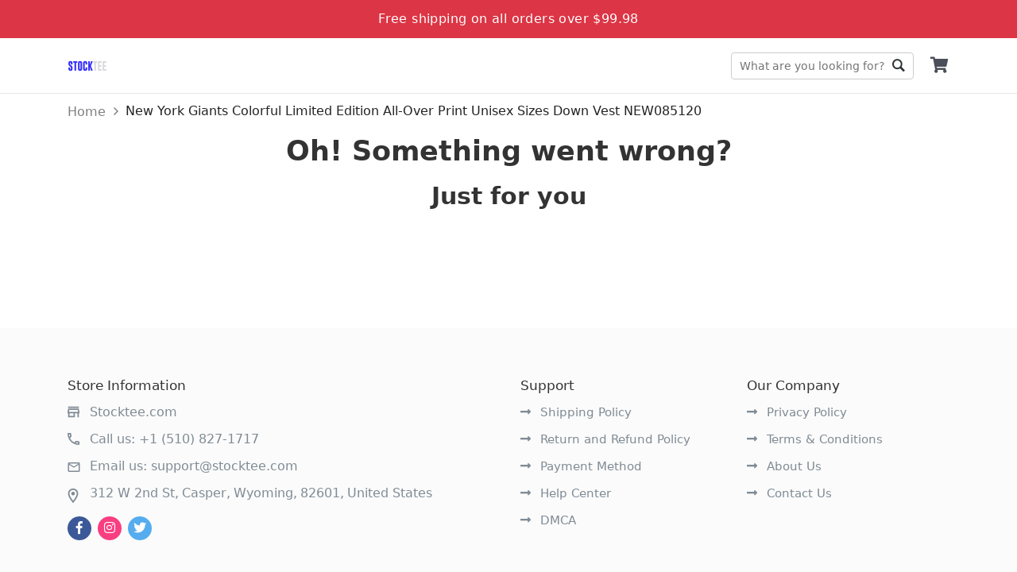

--- FILE ---
content_type: text/html; charset=utf-8
request_url: https://stocktee.com/new-york-giants-colorful-limited-edition-all-over-print-unisex-sizes-down-vest-new085120
body_size: 4326
content:
<!DOCTYPE html><html lang="en-US"><head><meta charSet="utf-8" class="next-head"/><meta property="og:image" content="https://d3lztphkys8xbv.cloudfront.net/ig17x71h/23/08/settings/1693393325079_1576232104121_stocktee1000x1000.jpg" class="next-head"/><meta property="og:type" content="product" class="next-head"/><meta property="og:locale" content="en_US" class="next-head"/><meta property="og:title" content="Stocktee.com" class="next-head"/><meta property="og:url" content="https://stocktee.com/new-york-giants-colorful-limited-edition-all-over-print-unisex-sizes-down-vest-new085120" class="next-head"/><meta property="og:site_name" content="Stocktee.com" class="next-head"/><title class="next-head">Stocktee.com</title><link rel="dns-prefetch" href="https://sf-assets-cdn.merchize.com" class="next-head"/><link rel="search" type="application/opensearchdescription+xml" title="Stocktee.com Search" href="/public/openSearch.xml" class="next-head"/><script type="application/ld+json" class="next-head">{"@context":"http://schema.org","@type":"organization","name":"Stocktee.com","url":"https://stocktee.com","image":"https://d3lztphkys8xbv.cloudfront.net/ig17x71h/23/08/settings/1693393325079_1576232104121_stocktee1000x1000.jpg","telephone":"+1 (510) 827-1717","email":"support@stocktee.com","address":{"@type":"postaladdress","streetaddress":"312 W 2nd St","addresslocality":"312 W 2nd St","postalcode":"82601","addresscountry":"United States"}}</script><script type="application/ld+json" class="next-head">{"@context":"https://schema.org/","@type":"WebSite","name":"Stocktee.com","url":"https://stocktee.com","image":"https://d3lztphkys8xbv.cloudfront.net/ig17x71h/23/08/settings/1693393325079_1576232104121_stocktee1000x1000.jpg","potentialAction":{"@type":"SearchAction","target":"stocktee.com","query-input":"required name=Stocktee.com"}}</script><script type="application/ld+json" class="next-head">{"@context":"https://schema.org/","@type":"LocalBusiness","name":"Stocktee.com","url":"https://stocktee.com","image":"https://d3lztphkys8xbv.cloudfront.net/ig17x71h/23/08/settings/1693393325079_1576232104121_stocktee1000x1000.jpg","telephone":"+1 (510) 827-1717","address":{"@type":"PostalAddress","streetAddress":"312 W 2nd St","addressLocality":"312 W 2nd St","postalCode":"82601","addressCountry":"United States"}}</script><script type="application/ld+json" class="next-head">{"@context":"https://schema.org/","@type":"product","image":null,"brand":{"@type":"brand"},"offers":{"@type":"offer","priceCurrency":"USD"}}</script><script type="application/ld+json" class="next-head">{"@context":"https://schema.org","@type":"BreadcrumbList","itemListElement":[{"@type":"ListItem","position":1,"name":"Home","item":"https://stocktee.com"},{"@type":"ListItem","position":2,"name":"New York Giants Colorful Limited Edition All-Over Print Unisex Sizes Down Vest NEW085120"}]}</script><script class="next-head">(function(w,d,s,l,i){w[l]=w[l]||[];w[l].push({'gtm.start':new Date().getTime(),event:'gtm.js'});var f=d.getElementsByTagName(s)[0],j=d.createElement(s),dl=l!='dataLayer'?'&l='+l:'';j.async=true;j.src='https://www.googletagmanager.com/gtm.js?id='+i+dl;f.parentNode.insertBefore(j,f);})(window,document,'script','dataLayer','GTM-TPX2KQJ');</script><link rel="preload" href="https://sf-assets-cdn.merchize.com/9703c344f890b8e4bc8cb974c4ecd5264d4b9dc3/_next/static/2TMF9hVy7Z~3tQP90H5XC/pages/product.js" as="script"/><link rel="preload" href="https://sf-assets-cdn.merchize.com/9703c344f890b8e4bc8cb974c4ecd5264d4b9dc3/_next/static/2TMF9hVy7Z~3tQP90H5XC/pages/_app.js" as="script"/><link rel="preload" href="https://sf-assets-cdn.merchize.com/9703c344f890b8e4bc8cb974c4ecd5264d4b9dc3/_next/static/2TMF9hVy7Z~3tQP90H5XC/pages/_error.js" as="script"/><link rel="preload" href="https://sf-assets-cdn.merchize.com/9703c344f890b8e4bc8cb974c4ecd5264d4b9dc3/_next/static/runtime/webpack-22145a57f90d45ff0527.js" as="script"/><link rel="preload" href="https://sf-assets-cdn.merchize.com/9703c344f890b8e4bc8cb974c4ecd5264d4b9dc3/_next/static/chunks/styles.4541d2a9dd9ecf49b968.js" as="script"/><link rel="preload" href="https://sf-assets-cdn.merchize.com/9703c344f890b8e4bc8cb974c4ecd5264d4b9dc3/_next/static/chunks/commons.b97f666c5d5b712017aa.js" as="script"/><link rel="preload" href="https://sf-assets-cdn.merchize.com/9703c344f890b8e4bc8cb974c4ecd5264d4b9dc3/_next/static/runtime/main-76282ba85b8107dd99e4.js" as="script"/><link rel="stylesheet" href="https://sf-assets-cdn.merchize.com/9703c344f890b8e4bc8cb974c4ecd5264d4b9dc3/_next/static/css/styles.e0d37141.chunk.css"/><style id="__jsx-3812731435">@font-face{font-family:'Ionicons';src:url('/static/assets/fonts/ionicons/ionicons.ttf') format('truetype');font-display:swap;}
@font-face{font-family:'Font Awesome';src:url('/static/assets/fonts/fontawesome/fa-brands-400.woff2') format('woff2');font-display:swap;}
@font-face{font-family:'Font Awesome';src:url('/static/assets/fonts/fontawesome/fa-solid-900.woff2') format('woff2');font-display:swap;}</style><meta name="viewport" content="width=device-width, initial-scale=1.0" class="jsx-3812731435"/><link rel="dns-prefetch" href="https://d2dytk4tvgwhb4.cloudfront.net" class="jsx-3812731435"/><link rel="dns-prefetch" href="https://use.fontawesome.com" class="jsx-3812731435"/><link rel="dns-prefetch" href="https://fonts.googleapis.com" class="jsx-3812731435"/><link rel="dns-prefetch" href="https://connect.facebook.net" class="jsx-3812731435"/><meta property="article:modified_time" content="2026-01-17T07:41:54.647Z" class="jsx-3812731435"/><script async="" src="https://www.googletagmanager.com/gtag/js?id=UA-151457720-1"></script><script>
                    window.dataLayer = window.dataLayer || [];
                    function gtag(){dataLayer.push(arguments)};
                    gtag('js', new Date());
                    
                    gtag('config', 'UA-151457720-1');
                    gtag('config', 'AW-654116031');
                </script></head><body><div id="AddSuccessCart"></div><div id="__next"><div id="app" class=""><div class="TopBar d-flex align-items-center justify-content-center bg-danger text-white font-weight-500">Free shipping on all orders over $99.98</div><div class="Header"><div class="HeaderWrapper container"><div class="QuickSearchForm"><form class="DesktopWrapper"><input type="text" class="SearchForm" placeholder="What are you looking for?" value=""/><div class="ButtonWrapper"><button class="SearchButton" type="submit">Go</button></div><div class="IconWrapper d-md-none"></div></form><span class="CloseSearch d-md-none">Close</span></div><div class="MobileHeader d-md-none"><div class="LeftHeader"><div class="BurgerToggle"></div></div></div><div class="LogoWrapper d-md-block flex-shrink-0"><a class="Logo" title="Stocktee.com" href="/"><img src="https://d3lztphkys8xbv.cloudfront.net/ig17x71h/23/08/settings/1693393325079_1576232104121_stocktee1000x1000.jpg" alt="Stocktee.com" srcSet="https://d2dytk4tvgwhb4.cloudfront.net/thumb/image/o_png,h_70,e_true,fit_cover/ig17x71h/23/08/settings/1693393325079_1576232104121_stocktee1000x1000.jpg 70w, https://d2dytk4tvgwhb4.cloudfront.net/thumb/image/o_png,h_100,e_true,fit_cover/ig17x71h/23/08/settings/1693393325079_1576232104121_stocktee1000x1000.jpg 100w" sizes="(max-width: 768px) 70px, 100px" loading="lazy"/></a></div><div class="DesktopMenu d-none d-sm-block m-auto"><div></div></div><div class="RightHeader d-md-block"><div class="CartWrapper"><a href="/orders/cart" class="Cart"><div class="CartInner"><button><i class="Icon fa fa-shopping-cart"></i></button></div></a></div></div></div></div><div class="Breadcrumb"><div class="container"><nav aria-label="breadcrumb"><ol class="breadcrumb"><li class="breadcrumb-item"><a href="/" class="BreadcrumbLink"><span>Home</span></a></li><li class="breadcrumb-item"><span>New York Giants Colorful Limited Edition All-Over Print Unisex Sizes Down Vest NEW085120</span></li></ol></nav></div></div><main class="MainContent" id="main"><div class="PageNotFoundContainer"><div class="PageNotFound"><div class="PageNotFoundInner container"><h1 class="PageTitle text-center">Oh! Something went wrong?</h1><div class="JustForYouContainer"><div class="JustForYouContainerInner container"><h2 class="GroupTitle text-center">Just for you</h2><div class="ListProducts"><div class="row"></div></div></div></div></div></div></div></main><div class="LayerOverlay"></div></div><div>
<script>
  !function(f,b,e,v,n,t,s)
  {if(f.fbq)return;n=f.fbq=function(){n.callMethod?
  n.callMethod.apply(n,arguments):n.queue.push(arguments)};
  if(!f._fbq)f._fbq=n;n.push=n;n.loaded=!0;n.version='2.0';
  n.queue=[];t=b.createElement(e);t.async=!0;
  t.src=v;s=b.getElementsByTagName(e)[0];
  s.parentNode.insertBefore(t,s)}(window, document,'script',
  'https://connect.facebook.net/en_US/fbevents.js');
  fbq.disablePushState = true;
</script>
</div><noscript><iframe src="https://www.googletagmanager.com/ns.html?id=GTM-TPX2KQJ" height="0" width="0" style="display:none;visibility:hidden"></iframe></noscript></div><script>__NEXT_DATA__ = {"props":{"pageProps":{"slug":"new-york-giants-colorful-limited-edition-all-over-print-unisex-sizes-down-vest-new085120","variantId":"","product":{},"error":"Product not found.","baseURL":"http://product-service.group-2-2.svc.cluster.local:8080","dataBreadcrumb":{"@context":"https://schema.org","@type":"BreadcrumbList","itemListElement":[{"@type":"ListItem","position":1,"name":"Home","item":"https://stocktee.com"},{"@type":"ListItem","position":2,"name":"New York Giants Colorful Limited Edition All-Over Print Unisex Sizes Down Vest NEW085120"}]},"location":{"protocol":null,"hostname":null,"pathname":"stocktee.com/new-york-giants-colorful-limited-edition-all-over-print-unisex-sizes-down-vest-new085120","search":null,"queryParams":{},"domain":"stocktee.com/new-york-giants-colorful-limited-edition-all-over-print-unisex-sizes-down-vest-new085120"}},"route":"/product"},"page":"/product","query":{"slug":"new-york-giants-colorful-limited-edition-all-over-print-unisex-sizes-down-vest-new085120"},"buildId":"2TMF9hVy7Z~3tQP90H5XC","assetPrefix":"https://sf-assets-cdn.merchize.com/9703c344f890b8e4bc8cb974c4ecd5264d4b9dc3","runtimeConfig":{"site":{}},"__server":{"publicSettings":{"mode":"normal","domain":"stocktee.com","name":"Stocktee","sentry_dsn":"https://e059f65bdbb34652e1a19b757d3397ba@sentry-plf.mymerchize.com/7","tag_line":"New Sport Designs Updated Daily!!!","general_name":"Stocktee.com","email_support":"support@stocktee.com","logo_url":"https://d3lztphkys8xbv.cloudfront.net/ig17x71h/23/08/settings/1693393325079_1576232104121_stocktee1000x1000.jpg","favicon_url":"https://d3lztphkys8xbv.cloudfront.net/ig17x71h/19/12/settings/1576232104121_stocktee 1000x1000.png","banner_url":"https://d3lztphkys8xbv.cloudfront.net/ig17x71h/22/02/settings/1645153854841_louvre102840_1280.jpg","phone":"+1 (510) 827-1717","legal_name":"Stocktee.com","address":"312 W 2nd St","city":"Casper","zip_code":"82601","country":"United States","state":"Wyoming","currency":"USD","cdn_prefix_assets":"https://sf-assets-cdn.merchize.com","gtm":"GTM-TPX2KQJ","fbpxl":"[{\"fbpxl\":\"2047677889053906\",\"fbconversion\":\"[base64]\"},{\"fbpxl\":\"3105122903145618\",\"fbconversion\":\"EAAl9fLbHsZCgBABVNttaCBPFp3YFrdll4raMFqv1zAHGZCZA8Vlre6F3YsPTasciWOW4a6wdsJBp2tS3jgZCP0ZCfe3af1GUdvZBnXz9STMUY5U974mefLgFuSw25ZBd8aAs9BSVXYxk385XBspV0XZCl3VScoIwE7ZAZBnUj6BHO7nv4tZAwccz5n8\"}]","google_analytics":"UA-151457720-1","enhanced_ecommerce":"enabled","google_ads":"AW-654116031/J55hCPSzjoUYEL-J9LcC","shipping_info":"enabled","show_featured_collections":"enabled","is_co_countdown_show":"enabled","is_product_countdown_show":"enabled","show_track_order":"enabled","discount_value":"30","enable_top_bar_promotion":"enabled","text_top_bar_promotion":"Free shipping on all orders over $99.98","checkout_display_phone_number":"required","checkout_display_address2":"optional","enable_free_shipping":"disabled","klaviyo_api_key":"VRjrHK","feature_tags":["search_product_text_search","export_product_klavioy","customer_management","pub_sub_artwork","change_product_slug"],"is_address":false,"link_facebook":"https://www.facebook.com/stocktee4ever/","link_instagram":"https://www.instagram.com/stockteestore/","link_twitter":"https://twitter.com/Stockteecom","paypal_enabled":"enabled","stripe_enabled":"disabled","stripe_collect_billing_address":"true","spark_enabled":"disabled","spark_env":"production","product_related":"[{\"name\":\"productRelated\",\"title\":\"Related products\",\"isEnabled\":true},{\"name\":\"productWhoBought\",\"title\":\"Who bought this also bought\",\"isEnabled\":true},{\"name\":\"productRecentlyView\",\"title\":\"Recently viewed and featured recommendations\",\"isEnabled\":true}]","atc_button_display":"both","add_to_cart_label":"Add To Cart","buy_it_now_label":"Buy It Now","pin_atc_bar":"enabled","pin_atc_bar_position":"bottom","write_review_permission":"all","review_upload_status":"enable","review_layout":"grid","product_review_app_status":"enable","next_mockup_generator_host":"https://d2dytk4tvgwhb4.cloudfront.net"}}};__NEXT_LOADED_PAGES__=[];__NEXT_REGISTER_PAGE=function(r,f){__NEXT_LOADED_PAGES__.push([r, f])}</script><script async="" id="__NEXT_PAGE__/product" src="https://sf-assets-cdn.merchize.com/9703c344f890b8e4bc8cb974c4ecd5264d4b9dc3/_next/static/2TMF9hVy7Z~3tQP90H5XC/pages/product.js"></script><script async="" id="__NEXT_PAGE__/_app" src="https://sf-assets-cdn.merchize.com/9703c344f890b8e4bc8cb974c4ecd5264d4b9dc3/_next/static/2TMF9hVy7Z~3tQP90H5XC/pages/_app.js"></script><script async="" id="__NEXT_PAGE__/_error" src="https://sf-assets-cdn.merchize.com/9703c344f890b8e4bc8cb974c4ecd5264d4b9dc3/_next/static/2TMF9hVy7Z~3tQP90H5XC/pages/_error.js"></script><script src="https://sf-assets-cdn.merchize.com/9703c344f890b8e4bc8cb974c4ecd5264d4b9dc3/_next/static/runtime/webpack-22145a57f90d45ff0527.js" async=""></script><script src="https://sf-assets-cdn.merchize.com/9703c344f890b8e4bc8cb974c4ecd5264d4b9dc3/_next/static/chunks/styles.4541d2a9dd9ecf49b968.js" async=""></script><script src="https://sf-assets-cdn.merchize.com/9703c344f890b8e4bc8cb974c4ecd5264d4b9dc3/_next/static/chunks/commons.b97f666c5d5b712017aa.js" async=""></script><script src="https://sf-assets-cdn.merchize.com/9703c344f890b8e4bc8cb974c4ecd5264d4b9dc3/_next/static/runtime/main-76282ba85b8107dd99e4.js" async=""></script></body></html>

--- FILE ---
content_type: text/css; charset=utf-8
request_url: https://sf-assets-cdn.merchize.com/9703c344f890b8e4bc8cb974c4ecd5264d4b9dc3/_next/static/css/styles.e0d37141.chunk.css
body_size: 50299
content:
@import url(https://use.fontawesome.com/releases/v5.5.0/css/all.css);
@import url(https://fonts.googleapis.com/css?family=Noto+Sans:400,700);
.OrderItem .OrderItemInner .PreviewImage{margin-right:10px}.OrderItem .OrderItemInner .PreviewImage .Image{width:63px;display:inline-block}.OrderItem .OrderItemInner .Details .WrapperDetails{font-size:0.875rem}.OrderItem .OrderItemInner .Details .WrapperDetails .Title{color:#333}.OrderItem .OrderItemInner .Details .WrapperDetails .Variants{color:#868686}.ShippingAddress.hasError .Errors{display:block}.ShippingAddress .Errors{transition:all 200ms;display:none;border-color:#fad9d9;background-color:#ffebeb;padding:15px;margin-bottom:20px;border-radius:3px}.ShippingAddress .Errors ul{margin:0}.ShippingAddress .Form{margin-left:-8px;margin-right:-8px}.ShippingAddress .Form>div{margin-bottom:16px}.ShippingAddress .Form [class*='col-']{padding-left:8px;padding-right:8px}.ShippingAddress .Form input,.ShippingAddress .Form select{width:100%;height:auto;transition:all 200ms}.ShippingAddress .Form .InputWrapper{display:flex;height:52px}.ShippingAddress .Form .Field.errorField input,.ShippingAddress .Form .Field.errorField select{border-color:#F44336}.ShippingAddress .Form .FieldInner{position:relative}.ShippingAddress .Form .FieldInner>label{position:absolute;top:5px;left:5px;width:100%;padding:0 12px;margin-bottom:0;color:#737373;font-size:12px;z-index:1;user-select:none;pointer-events:none;overflow:hidden;white-space:nowrap;text-overflow:ellipsis;box-sizing:border-box;opacity:0;transition:all 0.2s ease-out}.ShippingAddress .Form .FieldInner.HasValue>label{transform:none;opacity:1}.ShippingAddress .Form .FieldInner.HasValue input,.ShippingAddress .Form .FieldInner.HasValue select{padding-top:10px;padding-bottom:1px}.ShippingAddress .Form .CheckoutInput{position:relative}.ShippingAddress .Form .CheckoutInput input{transition:.15s linear all}.ShippingAddress .Form .CheckoutInput label{height:calc(50px - 1.25rem);position:absolute;font-size:1rem;transition:.15s linear all;z-index:99;background:#fff;padding:0 .15rem;top:.625rem;left:1.35rem;margin:0;display:flex;justify-content:center;align-items:center}.ShippingAddress .Form .CheckoutInput input:focus{border:1px solid #15cd72}.ShippingAddress .Form .CheckoutInput input:focus ~ label{transform:translate(-0.5rem, -25px);color:#15cd72;font-weight:500;font-size:.9rem}.StripeGateway .StripeElement{padding:12px 14px;border-radius:4px;border:1px solid #ccc}.StripeGateway button.CTAButton{line-height:55px;color:#fff;background-color:#15cd72;padding:0;height:55px;font-weight:700;font-size:1.25rem;border:none;border-radius:4px;width:100%;transition:all 200ms ease-out;cursor:pointer;outline:none;text-transform:none}.PayoneerGateway__CheckoutButton{display:block;width:100%;background:#15cd72;font-size:18px;text-transform:capitalize;margin-top:24px;color:white;border:none;border-radius:4px;min-height:56px}.PayoneerGateway__CheckoutButton--logo{margin-right:10px}.PayoneerGateway__error{color:#F44336;font-size:14px}.PaypalCheckoutButton{position:absolute;top:calc(100% + 20px);left:0;right:0}.PaypalCheckoutButton .OverlayButton{position:absolute;top:0;left:0;right:0;bottom:0;z-index:10}.PaypalCheckoutButton .OverlayButton:before{content:''}.PaypalCheckoutButton .paypal-button .zoid-outlet{transition:none !important}.LabelGateway .Label{cursor:pointer}.LabelGateway .Label label{margin-left:5px;margin-bottom:0;flex-grow:1}.LabelGateway .Label label>img{width:70px}.PaymentMethods .ChooseMethod{position:relative}.PaymentMethods .PayPalNote{display:none}.PaymentMethods .PaymentMethodsWrapper.paypal .PayPalNote{display:block}.PaymentMethods .PaymentMethodsWrapper .PayPalSpark{overflow-x:hidden;margin-bottom:-120px !important;position:relative}.PaymentMethods .PaymentMethodsWrapper .PayPalSpark .ShippingOptionsLoading{position:absolute;top:15px;width:100%}.PaymentMethods .PaymentMethodsWrapper .PayPalSpark iframe{border:none;margin:-10px -25px 0;width:calc(100% + 50px);background-color:#ffffff}.PaymentMethods .PaymentMethodsWrapper .PayPalSpark.loading{margin-bottom:0 !important}.PaymentMethods .PaymentMethodsWrapper .PayPalSpark.loading iframe{opacity:0;height:90px !important;visibility:hidden}.PaymentMethods .LabelGateway{position:relative}.PaymentMethods .Gateway{z-index:-1;display:none}.PaymentMethods .Gateway.active{z-index:2;display:block}.PaymentMethods .CardIcons,.PaymentMethods .PaypalIcon{position:absolute;top:50%;right:0;margin-top:-10px;z-index:-1;display:inline-flex}.PaymentMethods .CardIcons img,.PaymentMethods .PaypalIcon img{width:29px;margin-left:5px;object-fit:contain;max-height:20px}.PaymentMethods .StripeSubmitButton,.PaymentMethods .PPCustomCard .SubmitButton{position:absolute;top:calc(100% + 20px);left:0;right:0}.PaymentMethods .PayPalCCGateway .BillingAddress{margin-bottom:24px}.PaymentMethods .PayPalCCGateway .SameAsShippingAddress{height:50px;line-height:50px;border:solid 1px #ccc;padding:0 16px;border-radius:4px;position:relative;margin-bottom:0}.PaymentMethods .PayPalCCGateway .SameAsShippingAddress label{font-size:1rem;position:relative;padding-left:30px;cursor:pointer;display:block}.PaymentMethods .PayPalCCGateway .SameAsShippingAddress label::before{content:'';background:#f4f4f4;border:1px solid #b4b4b4;border-radius:2px;display:inline-block;width:20px;height:20px;position:absolute;top:50%;left:0;margin-top:-10px;cursor:pointer;text-align:center;transition:all 250ms ease}.PaymentMethods .PayPalCCGateway .SameAsShippingAddress input[type=checkbox]{opacity:0;position:absolute}.PaymentMethods .PayPalCCGateway .SameAsShippingAddress input[type=checkbox]:checked+label::before{background-color:#3197EE;box-shadow:inset 0 0 0 3px #f4f4f4}.PaymentMethods .PayPalCCGateway .BillingAddressForm{background-color:#f8f9fa;padding:18px 16px 16px 16px;border-color:#ccc;border-width:0 1px 1px 1px;border-style:solid;border-radius:0 0 4px 4px;margin-top:-2px}.PaymentMethods .PayPalCCGateway .BillingAddressForm .Row:last-child .Col{margin-bottom:0}@media (max-width: 600px){.PaymentMethods .LabelGateway .Label .Radio input[type="radio"]+.RadioLabel{padding-left:25px}.PaymentMethods .LabelGateway .Label .Radio input[type="radio"]+.RadioLabel:before{width:18px;height:18px;margin-top:-8px}.PaymentMethods .LabelGateway .Label label{font-size:16px;margin-left:0}.PaymentMethods .LabelGateway .Label label>img{width:60px}.PaymentMethods .CardIcons img,.PaymentMethods .PaypalIcon img{margin-left:3px}}.PaymentTrusted{position:relative;z-index:10}.PaymentInfo .TextError{padding:20px 1rem;border-radius:4px;border-color:#fad9d9;background-color:#ffebeb}.PaymentInfo .TextError .Icon{color:#dc3545;width:50px;font-size:20px}.PaymentInfo .Disabled{opacity:.65;pointer-events:none}.PaymentTrusted{margin-bottom:20px;margin-top:20px}.PaymentTrusted .PaymentTrustedInner{display:flex;align-items:center;justify-content:center}.PaymentTrusted .PaymentTrustedInner img{width:130px;flex:0 0 auto}.PaymentTrusted .PaymentTrustedInner img:first-child{margin-right:15px}.PaymentTrusted .PaymentTrustedInner img:last-child{margin-left:15px}@media (min-width: 768px){.PaymentTrusted .PaymentTrustedInner{justify-content:initial}}.CheckoutButtonPlace .PlaceOrderWrapper button{padding:12px;font-weight:600;margin-bottom:10px}.CheckoutButtonPlace .PlaceOrderWrapper .Terms,.CheckoutButtonPlace .PlaceOrderWrapper .Subscribe{font-size:.875rem;color:#2d3436;margin-bottom:20px}.CheckoutButtonPlace .PlaceOrderWrapper .Subscribe .SubscribeEmail input{margin-right:20px;position:relative;top:8px}.CheckoutButtonPlace .PlaceOrderWrapper .Subscribe .SubscribeEmail .Description{color:#808b96}.CheckoutPageContainer .CheckoutWrapper{padding-top:32px}.CheckoutPageContainer .CheckoutWrapper .BackToCart a span{margin-left:5px}.CheckoutPageContainer .PageTitle{font-size:1.5rem}.CheckoutPageContainer .Label{font-size:1.25rem;display:flex;align-items:baseline}.Page-checkout .MainContent{padding-bottom:0}.Page-checkout .HeaderWrapper .DesktopMenu,.Page-checkout .HeaderWrapper .RightHeader,.Page-checkout .HeaderWrapper .MobileHeader{display:none !important}.Page-checkout .Footer{display:none}.Page-checkout .QuickSearchForm{display:none}.Page-checkout .LogoWrapper img{height:40px}@media all and (min-width: 768px){.CheckoutPageContainer .CheckoutRight{padding-top:82px}}.BillingAddressForm{padding-top:12px}.BillingAddressForm>label{font-size:18px;font-weight:600;color:#040404}.BillingAddressForm .SameShipping label{font-size:16px;font-weight:400;margin-left:8px}.CheckoutInvoiceItems{position:relative}.CheckoutInvoiceItems .CountDown{width:100%;position:absolute;z-index:1;top:-35px;left:0}.CheckoutInvoiceItems .OrderListItems .OrderItem{padding-bottom:16px}.CheckoutInvoiceItems .OrderListItems .OrderItem:not(:last-child){border-bottom:1px solid #e8e8e8}.CheckoutInvoiceItems .CheckoutInvoiceItemsInner{border:solid 1px #d0d0d0;border-radius:4px;padding:20px 0;position:relative;z-index:2;background:#fff}.CheckoutInvoiceItems .CheckoutInvoiceItemsInner>*{padding:0 15px}.CheckoutInvoiceItems .Estimate{padding-bottom:17px;border-bottom:solid 1px #eee}.CheckoutInvoiceItems .OrderInvoice .WrapperInner{border-top:1px solid #e8e8e8;padding-top:16px}@media (max-width: 767px){.CheckoutInvoiceItems .CountDown{top:50px;position:fixed;opacity:.9}.CheckoutInvoiceItems .CountDown .CountDownCheckout{border-radius:0;background:#cfe5da;color:#2d3436}}.CountDown{width:100%;position:sticky;top:0;z-index:99;opacity:.9}.CountDown .CountDownCard{width:100%;background-color:#ffeabf;min-height:2rem;padding:1rem;border:1px solid #ffe661;color:#2d3436;text-align:center}@media (max-width: 480px){.CountDown .CountDownCheckout{padding:10px}}.CheckoutFooter{margin-top:30px}.CheckoutFooter .CheckoutFooterInner{padding:1em 0}.CheckoutFooter .CheckoutFooterInner .ListMenu{display:flex;margin:0}.CheckoutFooter .CheckoutFooterInner .ListMenu .MenuItem{font-size:0.85714em;margin-right:1.5em;margin-bottom:0.5em}@media (min-width: 768px){.CheckoutFooter .CheckoutFooterInner{border-top:1px solid #e6e6e6}}.ShippingMethodsList{overflow:auto}.ShippingMethodsList ul.MethodsList{border:solid 1px #ccc;padding:15px 1em;border-radius:4px}.ShippingMethodsList .ShippingMethodChanged{padding:20px 1em;border-color:#fad9d9;background-color:#ffebeb;border-radius:4px}.ShippingMethodsList .ShippingMethodChanged .Icon{width:50px}.ShippingMethodsList .ShippingMethodChanged i{font-size:26px;color:#dc3545}.ShippingMethodsList .ShippingMethodChanged .Message{margin-left:15px;font-size:1rem}.ShippingMethodItem .Radio input[type="radio"]+.RadioLabel{margin-bottom:0}.ShippingMethodItem .Radio input[type="radio"]+.RadioLabel::before{margin-top:0;top:3px}.ShippingMethodItem:not(:last-child){padding-bottom:15px;margin-bottom:15px;border-bottom:solid 1px #ccc}.ShippingMethodItem .Title{font-size:1rem}.ShippingMethodItem .Subtitle{color:#737373}.ShippingMethodItem .Cost{font-size:1rem}.PayFlowGateway.active .CardForm .BottomRow{position:absolute;top:calc(100% + 20px);left:0;right:0}.PayFlowGateway .PalPalPayFlow.CardElement .CardElementInput{margin-bottom:0}.PayFlowGateway .PalPalPayFlow.CardElement .CardElementInput.CardElementNumber,.PayFlowGateway .PalPalPayFlow.CardElement .CardElementInput.CardElementName{margin-bottom:8px}.ShippingOptionFree{border:solid 1px #ccc;padding:15px 1em;border-radius:4px;font-size:1rem}.ShippingOptionsContainer .ListErrors{padding:20px 1rem;border-radius:4px;border-color:#fad9d9;background-color:#ffebeb}.ShippingOptionsLoading .ShippingMethod{height:15px;background:#777;border-radius:4px}.ShippingOptionsLoading .Animate{animation:Shimmer 2s infinite;background:linear-gradient(to right, #eff1f3 4%, #e2e2e2 25%, #eff1f3 36%);background-size:1000px 100%}.ShippingOptionsNotAvailable{border:solid 1px #ccc;padding:15px 1em;border-radius:4px}.ShippingOptionsNotAvailable .NoMethod .Icon{font-size:30px;color:#6c757d;width:50px}.ShippingOptionsNotAvailable .NoMethod .Message{margin-left:15px;font-size:1rem}.DiscountBox .WrapperBox{padding:20px 0;border-top:solid 1px #e8e8e8}.DiscountBox .Title{text-transform:capitalize;font-weight:500;margin-right:12px;flex-shrink:0}.DiscountBox .FormDiscount{display:flex}.DiscountBox .InputDiscount{flex-grow:1;height:32px;border-radius:0;padding:6px 12px;width:100%}.DiscountBox .ButtonSubmit{background-color:#006FBB;border:1px solid #006FBB;color:#fff;margin-left:8px;padding-left:15px;padding-right:15px;cursor:default;line-height:1}.DiscountBox .ButtonSubmit:disabled{opacity:.65}.DiscountBox .Error{margin-top:8px;color:#dc3545;font-size:12px}

/*!
 * Bootstrap Reboot v4.5.0 (https://getbootstrap.com/)
 * Copyright 2011-2020 The Bootstrap Authors
 * Copyright 2011-2020 Twitter, Inc.
 * Licensed under MIT (https://github.com/twbs/bootstrap/blob/master/LICENSE)
 * Forked from Normalize.css, licensed MIT (https://github.com/necolas/normalize.css/blob/master/LICENSE.md)
 */*,*::before,*::after{box-sizing:border-box}html{font-family:sans-serif;line-height:1.15;-webkit-text-size-adjust:100%;-webkit-tap-highlight-color:rgba(0,0,0,0)}article,aside,figcaption,figure,footer,header,hgroup,main,nav,section{display:block}body{margin:0;font-family:-apple-system,BlinkMacSystemFont,"Segoe UI",Roboto,"Helvetica Neue",Arial,"Noto Sans",sans-serif,"Apple Color Emoji","Segoe UI Emoji","Segoe UI Symbol","Noto Color Emoji";font-size:1rem;font-weight:400;line-height:1.5;color:#212529;text-align:left;background-color:#fff}[tabindex="-1"]:focus:not(:focus-visible){outline:0 !important}hr{box-sizing:content-box;height:0;overflow:visible}h1,h2,h3,h4,h5,h6{margin-top:0;margin-bottom:.5rem}p{margin-top:0;margin-bottom:1rem}abbr[title],abbr[data-original-title]{text-decoration:underline;text-decoration:underline dotted;cursor:help;border-bottom:0;text-decoration-skip-ink:none}address{margin-bottom:1rem;font-style:normal;line-height:inherit}ol,ul,dl{margin-top:0;margin-bottom:1rem}ol ol,ul ul,ol ul,ul ol{margin-bottom:0}dt{font-weight:700}dd{margin-bottom:.5rem;margin-left:0}blockquote{margin:0 0 1rem}b,strong{font-weight:bolder}small{font-size:80%}sub,sup{position:relative;font-size:75%;line-height:0;vertical-align:baseline}sub{bottom:-.25em}sup{top:-.5em}a{color:#007bff;text-decoration:none;background-color:transparent}a:hover{color:#0056b3;text-decoration:underline}a:not([href]){color:inherit;text-decoration:none}a:not([href]):hover{color:inherit;text-decoration:none}pre,code,kbd,samp{font-family:SFMono-Regular,Menlo,Monaco,Consolas,"Liberation Mono","Courier New",monospace;font-size:1em}pre{margin-top:0;margin-bottom:1rem;overflow:auto;-ms-overflow-style:scrollbar}figure{margin:0 0 1rem}img{vertical-align:middle;border-style:none}svg{overflow:hidden;vertical-align:middle}table{border-collapse:collapse}caption{padding-top:.75rem;padding-bottom:.75rem;color:#6c757d;text-align:left;caption-side:bottom}th{text-align:inherit}label{display:inline-block;margin-bottom:.5rem}button{border-radius:0}button:focus{outline:1px dotted;outline:5px auto -webkit-focus-ring-color}input,button,select,optgroup,textarea{margin:0;font-family:inherit;font-size:inherit;line-height:inherit}button,input{overflow:visible}button,select{text-transform:none}[role="button"]{cursor:pointer}select{word-wrap:normal}button,[type="button"],[type="reset"],[type="submit"]{-webkit-appearance:button}button:not(:disabled),[type="button"]:not(:disabled),[type="reset"]:not(:disabled),[type="submit"]:not(:disabled){cursor:pointer}button::-moz-focus-inner,[type="button"]::-moz-focus-inner,[type="reset"]::-moz-focus-inner,[type="submit"]::-moz-focus-inner{padding:0;border-style:none}input[type="radio"],input[type="checkbox"]{box-sizing:border-box;padding:0}textarea{overflow:auto;resize:vertical}fieldset{min-width:0;padding:0;margin:0;border:0}legend{display:block;width:100%;max-width:100%;padding:0;margin-bottom:.5rem;font-size:1.5rem;line-height:inherit;color:inherit;white-space:normal}progress{vertical-align:baseline}[type="number"]::-webkit-inner-spin-button,[type="number"]::-webkit-outer-spin-button{height:auto}[type="search"]{outline-offset:-2px;-webkit-appearance:none}[type="search"]::-webkit-search-decoration{-webkit-appearance:none}::-webkit-file-upload-button{font:inherit;-webkit-appearance:button}output{display:inline-block}summary{display:list-item;cursor:pointer}template{display:none}[hidden]{display:none !important}/*!
 * Bootstrap Grid v4.5.0 (https://getbootstrap.com/)
 * Copyright 2011-2020 The Bootstrap Authors
 * Copyright 2011-2020 Twitter, Inc.
 * Licensed under MIT (https://github.com/twbs/bootstrap/blob/master/LICENSE)
 */html{box-sizing:border-box;-ms-overflow-style:scrollbar}*,*::before,*::after{box-sizing:inherit}.container{width:100%;padding-right:15px;padding-left:15px;margin-right:auto;margin-left:auto}@media (min-width: 576px){.container{max-width:540px}}@media (min-width: 768px){.container{max-width:720px}}@media (min-width: 992px){.container{max-width:960px}}@media (min-width: 1200px){.container{max-width:1140px}}.container-fluid,.container-sm,.container-md,.container-lg,.container-xl{width:100%;padding-right:15px;padding-left:15px;margin-right:auto;margin-left:auto}@media (min-width: 576px){.container,.container-sm{max-width:540px}}@media (min-width: 768px){.container,.container-sm,.container-md{max-width:720px}}@media (min-width: 992px){.container,.container-sm,.container-md,.container-lg{max-width:960px}}@media (min-width: 1200px){.container,.container-sm,.container-md,.container-lg,.container-xl{max-width:1140px}}.row{display:flex;flex-wrap:wrap;margin-right:-15px;margin-left:-15px}.no-gutters{margin-right:0;margin-left:0}.no-gutters>.col,.no-gutters>[class*="col-"]{padding-right:0;padding-left:0}.col-1,.col-2,.col-3,.col-4,.col-5,.col-6,.col-7,.col-8,.col-9,.col-10,.col-11,.col-12,.col,.col-auto,.col-sm-1,.col-sm-2,.col-sm-3,.col-sm-4,.col-sm-5,.col-sm-6,.col-sm-7,.col-sm-8,.col-sm-9,.col-sm-10,.col-sm-11,.col-sm-12,.col-sm,.col-sm-auto,.col-md-1,.col-md-2,.col-md-3,.col-md-4,.col-md-5,.col-md-6,.col-md-7,.col-md-8,.col-md-9,.col-md-10,.col-md-11,.col-md-12,.col-md,.col-md-auto,.col-lg-1,.col-lg-2,.col-lg-3,.col-lg-4,.col-lg-5,.col-lg-6,.col-lg-7,.col-lg-8,.col-lg-9,.col-lg-10,.col-lg-11,.col-lg-12,.col-lg,.col-lg-auto,.col-xl-1,.col-xl-2,.col-xl-3,.col-xl-4,.col-xl-5,.col-xl-6,.col-xl-7,.col-xl-8,.col-xl-9,.col-xl-10,.col-xl-11,.col-xl-12,.col-xl,.col-xl-auto{position:relative;width:100%;padding-right:15px;padding-left:15px}.col{flex-basis:0;flex-grow:1;min-width:0;max-width:100%}.row-cols-1>*{flex:0 0 100%;max-width:100%}.row-cols-2>*{flex:0 0 50%;max-width:50%}.row-cols-3>*{flex:0 0 33.33333%;max-width:33.33333%}.row-cols-4>*{flex:0 0 25%;max-width:25%}.row-cols-5>*{flex:0 0 20%;max-width:20%}.row-cols-6>*{flex:0 0 16.66667%;max-width:16.66667%}.col-auto{flex:0 0 auto;width:auto;max-width:100%}.col-1{flex:0 0 8.33333%;max-width:8.33333%}.col-2{flex:0 0 16.66667%;max-width:16.66667%}.col-3{flex:0 0 25%;max-width:25%}.col-4{flex:0 0 33.33333%;max-width:33.33333%}.col-5{flex:0 0 41.66667%;max-width:41.66667%}.col-6{flex:0 0 50%;max-width:50%}.col-7{flex:0 0 58.33333%;max-width:58.33333%}.col-8{flex:0 0 66.66667%;max-width:66.66667%}.col-9{flex:0 0 75%;max-width:75%}.col-10{flex:0 0 83.33333%;max-width:83.33333%}.col-11{flex:0 0 91.66667%;max-width:91.66667%}.col-12{flex:0 0 100%;max-width:100%}.order-first{order:-1}.order-last{order:13}.order-0{order:0}.order-1{order:1}.order-2{order:2}.order-3{order:3}.order-4{order:4}.order-5{order:5}.order-6{order:6}.order-7{order:7}.order-8{order:8}.order-9{order:9}.order-10{order:10}.order-11{order:11}.order-12{order:12}.offset-1{margin-left:8.33333%}.offset-2{margin-left:16.66667%}.offset-3{margin-left:25%}.offset-4{margin-left:33.33333%}.offset-5{margin-left:41.66667%}.offset-6{margin-left:50%}.offset-7{margin-left:58.33333%}.offset-8{margin-left:66.66667%}.offset-9{margin-left:75%}.offset-10{margin-left:83.33333%}.offset-11{margin-left:91.66667%}@media (min-width: 576px){.col-sm{flex-basis:0;flex-grow:1;min-width:0;max-width:100%}.row-cols-sm-1>*{flex:0 0 100%;max-width:100%}.row-cols-sm-2>*{flex:0 0 50%;max-width:50%}.row-cols-sm-3>*{flex:0 0 33.33333%;max-width:33.33333%}.row-cols-sm-4>*{flex:0 0 25%;max-width:25%}.row-cols-sm-5>*{flex:0 0 20%;max-width:20%}.row-cols-sm-6>*{flex:0 0 16.66667%;max-width:16.66667%}.col-sm-auto{flex:0 0 auto;width:auto;max-width:100%}.col-sm-1{flex:0 0 8.33333%;max-width:8.33333%}.col-sm-2{flex:0 0 16.66667%;max-width:16.66667%}.col-sm-3{flex:0 0 25%;max-width:25%}.col-sm-4{flex:0 0 33.33333%;max-width:33.33333%}.col-sm-5{flex:0 0 41.66667%;max-width:41.66667%}.col-sm-6{flex:0 0 50%;max-width:50%}.col-sm-7{flex:0 0 58.33333%;max-width:58.33333%}.col-sm-8{flex:0 0 66.66667%;max-width:66.66667%}.col-sm-9{flex:0 0 75%;max-width:75%}.col-sm-10{flex:0 0 83.33333%;max-width:83.33333%}.col-sm-11{flex:0 0 91.66667%;max-width:91.66667%}.col-sm-12{flex:0 0 100%;max-width:100%}.order-sm-first{order:-1}.order-sm-last{order:13}.order-sm-0{order:0}.order-sm-1{order:1}.order-sm-2{order:2}.order-sm-3{order:3}.order-sm-4{order:4}.order-sm-5{order:5}.order-sm-6{order:6}.order-sm-7{order:7}.order-sm-8{order:8}.order-sm-9{order:9}.order-sm-10{order:10}.order-sm-11{order:11}.order-sm-12{order:12}.offset-sm-0{margin-left:0}.offset-sm-1{margin-left:8.33333%}.offset-sm-2{margin-left:16.66667%}.offset-sm-3{margin-left:25%}.offset-sm-4{margin-left:33.33333%}.offset-sm-5{margin-left:41.66667%}.offset-sm-6{margin-left:50%}.offset-sm-7{margin-left:58.33333%}.offset-sm-8{margin-left:66.66667%}.offset-sm-9{margin-left:75%}.offset-sm-10{margin-left:83.33333%}.offset-sm-11{margin-left:91.66667%}}@media (min-width: 768px){.col-md{flex-basis:0;flex-grow:1;min-width:0;max-width:100%}.row-cols-md-1>*{flex:0 0 100%;max-width:100%}.row-cols-md-2>*{flex:0 0 50%;max-width:50%}.row-cols-md-3>*{flex:0 0 33.33333%;max-width:33.33333%}.row-cols-md-4>*{flex:0 0 25%;max-width:25%}.row-cols-md-5>*{flex:0 0 20%;max-width:20%}.row-cols-md-6>*{flex:0 0 16.66667%;max-width:16.66667%}.col-md-auto{flex:0 0 auto;width:auto;max-width:100%}.col-md-1{flex:0 0 8.33333%;max-width:8.33333%}.col-md-2{flex:0 0 16.66667%;max-width:16.66667%}.col-md-3{flex:0 0 25%;max-width:25%}.col-md-4{flex:0 0 33.33333%;max-width:33.33333%}.col-md-5{flex:0 0 41.66667%;max-width:41.66667%}.col-md-6{flex:0 0 50%;max-width:50%}.col-md-7{flex:0 0 58.33333%;max-width:58.33333%}.col-md-8{flex:0 0 66.66667%;max-width:66.66667%}.col-md-9{flex:0 0 75%;max-width:75%}.col-md-10{flex:0 0 83.33333%;max-width:83.33333%}.col-md-11{flex:0 0 91.66667%;max-width:91.66667%}.col-md-12{flex:0 0 100%;max-width:100%}.order-md-first{order:-1}.order-md-last{order:13}.order-md-0{order:0}.order-md-1{order:1}.order-md-2{order:2}.order-md-3{order:3}.order-md-4{order:4}.order-md-5{order:5}.order-md-6{order:6}.order-md-7{order:7}.order-md-8{order:8}.order-md-9{order:9}.order-md-10{order:10}.order-md-11{order:11}.order-md-12{order:12}.offset-md-0{margin-left:0}.offset-md-1{margin-left:8.33333%}.offset-md-2{margin-left:16.66667%}.offset-md-3{margin-left:25%}.offset-md-4{margin-left:33.33333%}.offset-md-5{margin-left:41.66667%}.offset-md-6{margin-left:50%}.offset-md-7{margin-left:58.33333%}.offset-md-8{margin-left:66.66667%}.offset-md-9{margin-left:75%}.offset-md-10{margin-left:83.33333%}.offset-md-11{margin-left:91.66667%}}@media (min-width: 992px){.col-lg{flex-basis:0;flex-grow:1;min-width:0;max-width:100%}.row-cols-lg-1>*{flex:0 0 100%;max-width:100%}.row-cols-lg-2>*{flex:0 0 50%;max-width:50%}.row-cols-lg-3>*{flex:0 0 33.33333%;max-width:33.33333%}.row-cols-lg-4>*{flex:0 0 25%;max-width:25%}.row-cols-lg-5>*{flex:0 0 20%;max-width:20%}.row-cols-lg-6>*{flex:0 0 16.66667%;max-width:16.66667%}.col-lg-auto{flex:0 0 auto;width:auto;max-width:100%}.col-lg-1{flex:0 0 8.33333%;max-width:8.33333%}.col-lg-2{flex:0 0 16.66667%;max-width:16.66667%}.col-lg-3{flex:0 0 25%;max-width:25%}.col-lg-4{flex:0 0 33.33333%;max-width:33.33333%}.col-lg-5{flex:0 0 41.66667%;max-width:41.66667%}.col-lg-6{flex:0 0 50%;max-width:50%}.col-lg-7{flex:0 0 58.33333%;max-width:58.33333%}.col-lg-8{flex:0 0 66.66667%;max-width:66.66667%}.col-lg-9{flex:0 0 75%;max-width:75%}.col-lg-10{flex:0 0 83.33333%;max-width:83.33333%}.col-lg-11{flex:0 0 91.66667%;max-width:91.66667%}.col-lg-12{flex:0 0 100%;max-width:100%}.order-lg-first{order:-1}.order-lg-last{order:13}.order-lg-0{order:0}.order-lg-1{order:1}.order-lg-2{order:2}.order-lg-3{order:3}.order-lg-4{order:4}.order-lg-5{order:5}.order-lg-6{order:6}.order-lg-7{order:7}.order-lg-8{order:8}.order-lg-9{order:9}.order-lg-10{order:10}.order-lg-11{order:11}.order-lg-12{order:12}.offset-lg-0{margin-left:0}.offset-lg-1{margin-left:8.33333%}.offset-lg-2{margin-left:16.66667%}.offset-lg-3{margin-left:25%}.offset-lg-4{margin-left:33.33333%}.offset-lg-5{margin-left:41.66667%}.offset-lg-6{margin-left:50%}.offset-lg-7{margin-left:58.33333%}.offset-lg-8{margin-left:66.66667%}.offset-lg-9{margin-left:75%}.offset-lg-10{margin-left:83.33333%}.offset-lg-11{margin-left:91.66667%}}@media (min-width: 1200px){.col-xl{flex-basis:0;flex-grow:1;min-width:0;max-width:100%}.row-cols-xl-1>*{flex:0 0 100%;max-width:100%}.row-cols-xl-2>*{flex:0 0 50%;max-width:50%}.row-cols-xl-3>*{flex:0 0 33.33333%;max-width:33.33333%}.row-cols-xl-4>*{flex:0 0 25%;max-width:25%}.row-cols-xl-5>*{flex:0 0 20%;max-width:20%}.row-cols-xl-6>*{flex:0 0 16.66667%;max-width:16.66667%}.col-xl-auto{flex:0 0 auto;width:auto;max-width:100%}.col-xl-1{flex:0 0 8.33333%;max-width:8.33333%}.col-xl-2{flex:0 0 16.66667%;max-width:16.66667%}.col-xl-3{flex:0 0 25%;max-width:25%}.col-xl-4{flex:0 0 33.33333%;max-width:33.33333%}.col-xl-5{flex:0 0 41.66667%;max-width:41.66667%}.col-xl-6{flex:0 0 50%;max-width:50%}.col-xl-7{flex:0 0 58.33333%;max-width:58.33333%}.col-xl-8{flex:0 0 66.66667%;max-width:66.66667%}.col-xl-9{flex:0 0 75%;max-width:75%}.col-xl-10{flex:0 0 83.33333%;max-width:83.33333%}.col-xl-11{flex:0 0 91.66667%;max-width:91.66667%}.col-xl-12{flex:0 0 100%;max-width:100%}.order-xl-first{order:-1}.order-xl-last{order:13}.order-xl-0{order:0}.order-xl-1{order:1}.order-xl-2{order:2}.order-xl-3{order:3}.order-xl-4{order:4}.order-xl-5{order:5}.order-xl-6{order:6}.order-xl-7{order:7}.order-xl-8{order:8}.order-xl-9{order:9}.order-xl-10{order:10}.order-xl-11{order:11}.order-xl-12{order:12}.offset-xl-0{margin-left:0}.offset-xl-1{margin-left:8.33333%}.offset-xl-2{margin-left:16.66667%}.offset-xl-3{margin-left:25%}.offset-xl-4{margin-left:33.33333%}.offset-xl-5{margin-left:41.66667%}.offset-xl-6{margin-left:50%}.offset-xl-7{margin-left:58.33333%}.offset-xl-8{margin-left:66.66667%}.offset-xl-9{margin-left:75%}.offset-xl-10{margin-left:83.33333%}.offset-xl-11{margin-left:91.66667%}}.d-none{display:none !important}.d-inline{display:inline !important}.d-inline-block{display:inline-block !important}.d-block{display:block !important}.d-table{display:table !important}.d-table-row{display:table-row !important}.d-table-cell{display:table-cell !important}.d-flex{display:flex !important}.d-inline-flex{display:inline-flex !important}@media (min-width: 576px){.d-sm-none{display:none !important}.d-sm-inline{display:inline !important}.d-sm-inline-block{display:inline-block !important}.d-sm-block{display:block !important}.d-sm-table{display:table !important}.d-sm-table-row{display:table-row !important}.d-sm-table-cell{display:table-cell !important}.d-sm-flex{display:flex !important}.d-sm-inline-flex{display:inline-flex !important}}@media (min-width: 768px){.d-md-none{display:none !important}.d-md-inline{display:inline !important}.d-md-inline-block{display:inline-block !important}.d-md-block{display:block !important}.d-md-table{display:table !important}.d-md-table-row{display:table-row !important}.d-md-table-cell{display:table-cell !important}.d-md-flex{display:flex !important}.d-md-inline-flex{display:inline-flex !important}}@media (min-width: 992px){.d-lg-none{display:none !important}.d-lg-inline{display:inline !important}.d-lg-inline-block{display:inline-block !important}.d-lg-block{display:block !important}.d-lg-table{display:table !important}.d-lg-table-row{display:table-row !important}.d-lg-table-cell{display:table-cell !important}.d-lg-flex{display:flex !important}.d-lg-inline-flex{display:inline-flex !important}}@media (min-width: 1200px){.d-xl-none{display:none !important}.d-xl-inline{display:inline !important}.d-xl-inline-block{display:inline-block !important}.d-xl-block{display:block !important}.d-xl-table{display:table !important}.d-xl-table-row{display:table-row !important}.d-xl-table-cell{display:table-cell !important}.d-xl-flex{display:flex !important}.d-xl-inline-flex{display:inline-flex !important}}@media print{.d-print-none{display:none !important}.d-print-inline{display:inline !important}.d-print-inline-block{display:inline-block !important}.d-print-block{display:block !important}.d-print-table{display:table !important}.d-print-table-row{display:table-row !important}.d-print-table-cell{display:table-cell !important}.d-print-flex{display:flex !important}.d-print-inline-flex{display:inline-flex !important}}.flex-row{flex-direction:row !important}.flex-column{flex-direction:column !important}.flex-row-reverse{flex-direction:row-reverse !important}.flex-column-reverse{flex-direction:column-reverse !important}.flex-wrap{flex-wrap:wrap !important}.flex-nowrap{flex-wrap:nowrap !important}.flex-wrap-reverse{flex-wrap:wrap-reverse !important}.flex-fill{flex:1 1 auto !important}.flex-grow-0{flex-grow:0 !important}.flex-grow-1{flex-grow:1 !important}.flex-shrink-0{flex-shrink:0 !important}.flex-shrink-1{flex-shrink:1 !important}.justify-content-start{justify-content:flex-start !important}.justify-content-end{justify-content:flex-end !important}.justify-content-center{justify-content:center !important}.justify-content-between{justify-content:space-between !important}.justify-content-around{justify-content:space-around !important}.align-items-start{align-items:flex-start !important}.align-items-end{align-items:flex-end !important}.align-items-center{align-items:center !important}.align-items-baseline{align-items:baseline !important}.align-items-stretch{align-items:stretch !important}.align-content-start{align-content:flex-start !important}.align-content-end{align-content:flex-end !important}.align-content-center{align-content:center !important}.align-content-between{align-content:space-between !important}.align-content-around{align-content:space-around !important}.align-content-stretch{align-content:stretch !important}.align-self-auto{align-self:auto !important}.align-self-start{align-self:flex-start !important}.align-self-end{align-self:flex-end !important}.align-self-center{align-self:center !important}.align-self-baseline{align-self:baseline !important}.align-self-stretch{align-self:stretch !important}@media (min-width: 576px){.flex-sm-row{flex-direction:row !important}.flex-sm-column{flex-direction:column !important}.flex-sm-row-reverse{flex-direction:row-reverse !important}.flex-sm-column-reverse{flex-direction:column-reverse !important}.flex-sm-wrap{flex-wrap:wrap !important}.flex-sm-nowrap{flex-wrap:nowrap !important}.flex-sm-wrap-reverse{flex-wrap:wrap-reverse !important}.flex-sm-fill{flex:1 1 auto !important}.flex-sm-grow-0{flex-grow:0 !important}.flex-sm-grow-1{flex-grow:1 !important}.flex-sm-shrink-0{flex-shrink:0 !important}.flex-sm-shrink-1{flex-shrink:1 !important}.justify-content-sm-start{justify-content:flex-start !important}.justify-content-sm-end{justify-content:flex-end !important}.justify-content-sm-center{justify-content:center !important}.justify-content-sm-between{justify-content:space-between !important}.justify-content-sm-around{justify-content:space-around !important}.align-items-sm-start{align-items:flex-start !important}.align-items-sm-end{align-items:flex-end !important}.align-items-sm-center{align-items:center !important}.align-items-sm-baseline{align-items:baseline !important}.align-items-sm-stretch{align-items:stretch !important}.align-content-sm-start{align-content:flex-start !important}.align-content-sm-end{align-content:flex-end !important}.align-content-sm-center{align-content:center !important}.align-content-sm-between{align-content:space-between !important}.align-content-sm-around{align-content:space-around !important}.align-content-sm-stretch{align-content:stretch !important}.align-self-sm-auto{align-self:auto !important}.align-self-sm-start{align-self:flex-start !important}.align-self-sm-end{align-self:flex-end !important}.align-self-sm-center{align-self:center !important}.align-self-sm-baseline{align-self:baseline !important}.align-self-sm-stretch{align-self:stretch !important}}@media (min-width: 768px){.flex-md-row{flex-direction:row !important}.flex-md-column{flex-direction:column !important}.flex-md-row-reverse{flex-direction:row-reverse !important}.flex-md-column-reverse{flex-direction:column-reverse !important}.flex-md-wrap{flex-wrap:wrap !important}.flex-md-nowrap{flex-wrap:nowrap !important}.flex-md-wrap-reverse{flex-wrap:wrap-reverse !important}.flex-md-fill{flex:1 1 auto !important}.flex-md-grow-0{flex-grow:0 !important}.flex-md-grow-1{flex-grow:1 !important}.flex-md-shrink-0{flex-shrink:0 !important}.flex-md-shrink-1{flex-shrink:1 !important}.justify-content-md-start{justify-content:flex-start !important}.justify-content-md-end{justify-content:flex-end !important}.justify-content-md-center{justify-content:center !important}.justify-content-md-between{justify-content:space-between !important}.justify-content-md-around{justify-content:space-around !important}.align-items-md-start{align-items:flex-start !important}.align-items-md-end{align-items:flex-end !important}.align-items-md-center{align-items:center !important}.align-items-md-baseline{align-items:baseline !important}.align-items-md-stretch{align-items:stretch !important}.align-content-md-start{align-content:flex-start !important}.align-content-md-end{align-content:flex-end !important}.align-content-md-center{align-content:center !important}.align-content-md-between{align-content:space-between !important}.align-content-md-around{align-content:space-around !important}.align-content-md-stretch{align-content:stretch !important}.align-self-md-auto{align-self:auto !important}.align-self-md-start{align-self:flex-start !important}.align-self-md-end{align-self:flex-end !important}.align-self-md-center{align-self:center !important}.align-self-md-baseline{align-self:baseline !important}.align-self-md-stretch{align-self:stretch !important}}@media (min-width: 992px){.flex-lg-row{flex-direction:row !important}.flex-lg-column{flex-direction:column !important}.flex-lg-row-reverse{flex-direction:row-reverse !important}.flex-lg-column-reverse{flex-direction:column-reverse !important}.flex-lg-wrap{flex-wrap:wrap !important}.flex-lg-nowrap{flex-wrap:nowrap !important}.flex-lg-wrap-reverse{flex-wrap:wrap-reverse !important}.flex-lg-fill{flex:1 1 auto !important}.flex-lg-grow-0{flex-grow:0 !important}.flex-lg-grow-1{flex-grow:1 !important}.flex-lg-shrink-0{flex-shrink:0 !important}.flex-lg-shrink-1{flex-shrink:1 !important}.justify-content-lg-start{justify-content:flex-start !important}.justify-content-lg-end{justify-content:flex-end !important}.justify-content-lg-center{justify-content:center !important}.justify-content-lg-between{justify-content:space-between !important}.justify-content-lg-around{justify-content:space-around !important}.align-items-lg-start{align-items:flex-start !important}.align-items-lg-end{align-items:flex-end !important}.align-items-lg-center{align-items:center !important}.align-items-lg-baseline{align-items:baseline !important}.align-items-lg-stretch{align-items:stretch !important}.align-content-lg-start{align-content:flex-start !important}.align-content-lg-end{align-content:flex-end !important}.align-content-lg-center{align-content:center !important}.align-content-lg-between{align-content:space-between !important}.align-content-lg-around{align-content:space-around !important}.align-content-lg-stretch{align-content:stretch !important}.align-self-lg-auto{align-self:auto !important}.align-self-lg-start{align-self:flex-start !important}.align-self-lg-end{align-self:flex-end !important}.align-self-lg-center{align-self:center !important}.align-self-lg-baseline{align-self:baseline !important}.align-self-lg-stretch{align-self:stretch !important}}@media (min-width: 1200px){.flex-xl-row{flex-direction:row !important}.flex-xl-column{flex-direction:column !important}.flex-xl-row-reverse{flex-direction:row-reverse !important}.flex-xl-column-reverse{flex-direction:column-reverse !important}.flex-xl-wrap{flex-wrap:wrap !important}.flex-xl-nowrap{flex-wrap:nowrap !important}.flex-xl-wrap-reverse{flex-wrap:wrap-reverse !important}.flex-xl-fill{flex:1 1 auto !important}.flex-xl-grow-0{flex-grow:0 !important}.flex-xl-grow-1{flex-grow:1 !important}.flex-xl-shrink-0{flex-shrink:0 !important}.flex-xl-shrink-1{flex-shrink:1 !important}.justify-content-xl-start{justify-content:flex-start !important}.justify-content-xl-end{justify-content:flex-end !important}.justify-content-xl-center{justify-content:center !important}.justify-content-xl-between{justify-content:space-between !important}.justify-content-xl-around{justify-content:space-around !important}.align-items-xl-start{align-items:flex-start !important}.align-items-xl-end{align-items:flex-end !important}.align-items-xl-center{align-items:center !important}.align-items-xl-baseline{align-items:baseline !important}.align-items-xl-stretch{align-items:stretch !important}.align-content-xl-start{align-content:flex-start !important}.align-content-xl-end{align-content:flex-end !important}.align-content-xl-center{align-content:center !important}.align-content-xl-between{align-content:space-between !important}.align-content-xl-around{align-content:space-around !important}.align-content-xl-stretch{align-content:stretch !important}.align-self-xl-auto{align-self:auto !important}.align-self-xl-start{align-self:flex-start !important}.align-self-xl-end{align-self:flex-end !important}.align-self-xl-center{align-self:center !important}.align-self-xl-baseline{align-self:baseline !important}.align-self-xl-stretch{align-self:stretch !important}}.m-0{margin:0 !important}.mt-0,.my-0{margin-top:0 !important}.mr-0,.mx-0{margin-right:0 !important}.mb-0,.my-0{margin-bottom:0 !important}.ml-0,.mx-0{margin-left:0 !important}.m-1{margin:.25rem !important}.mt-1,.my-1{margin-top:.25rem !important}.mr-1,.mx-1{margin-right:.25rem !important}.mb-1,.my-1{margin-bottom:.25rem !important}.ml-1,.mx-1{margin-left:.25rem !important}.m-2{margin:.5rem !important}.mt-2,.my-2{margin-top:.5rem !important}.mr-2,.mx-2{margin-right:.5rem !important}.mb-2,.my-2{margin-bottom:.5rem !important}.ml-2,.mx-2{margin-left:.5rem !important}.m-3{margin:1rem !important}.mt-3,.my-3{margin-top:1rem !important}.mr-3,.mx-3{margin-right:1rem !important}.mb-3,.my-3{margin-bottom:1rem !important}.ml-3,.mx-3{margin-left:1rem !important}.m-4{margin:1.5rem !important}.mt-4,.my-4{margin-top:1.5rem !important}.mr-4,.mx-4{margin-right:1.5rem !important}.mb-4,.my-4{margin-bottom:1.5rem !important}.ml-4,.mx-4{margin-left:1.5rem !important}.m-5{margin:3rem !important}.mt-5,.my-5{margin-top:3rem !important}.mr-5,.mx-5{margin-right:3rem !important}.mb-5,.my-5{margin-bottom:3rem !important}.ml-5,.mx-5{margin-left:3rem !important}.p-0{padding:0 !important}.pt-0,.py-0{padding-top:0 !important}.pr-0,.px-0{padding-right:0 !important}.pb-0,.py-0{padding-bottom:0 !important}.pl-0,.px-0{padding-left:0 !important}.p-1{padding:.25rem !important}.pt-1,.py-1{padding-top:.25rem !important}.pr-1,.px-1{padding-right:.25rem !important}.pb-1,.py-1{padding-bottom:.25rem !important}.pl-1,.px-1{padding-left:.25rem !important}.p-2{padding:.5rem !important}.pt-2,.py-2{padding-top:.5rem !important}.pr-2,.px-2{padding-right:.5rem !important}.pb-2,.py-2{padding-bottom:.5rem !important}.pl-2,.px-2{padding-left:.5rem !important}.p-3{padding:1rem !important}.pt-3,.py-3{padding-top:1rem !important}.pr-3,.px-3{padding-right:1rem !important}.pb-3,.py-3{padding-bottom:1rem !important}.pl-3,.px-3{padding-left:1rem !important}.p-4{padding:1.5rem !important}.pt-4,.py-4{padding-top:1.5rem !important}.pr-4,.px-4{padding-right:1.5rem !important}.pb-4,.py-4{padding-bottom:1.5rem !important}.pl-4,.px-4{padding-left:1.5rem !important}.p-5{padding:3rem !important}.pt-5,.py-5{padding-top:3rem !important}.pr-5,.px-5{padding-right:3rem !important}.pb-5,.py-5{padding-bottom:3rem !important}.pl-5,.px-5{padding-left:3rem !important}.m-n1{margin:-.25rem !important}.mt-n1,.my-n1{margin-top:-.25rem !important}.mr-n1,.mx-n1{margin-right:-.25rem !important}.mb-n1,.my-n1{margin-bottom:-.25rem !important}.ml-n1,.mx-n1{margin-left:-.25rem !important}.m-n2{margin:-.5rem !important}.mt-n2,.my-n2{margin-top:-.5rem !important}.mr-n2,.mx-n2{margin-right:-.5rem !important}.mb-n2,.my-n2{margin-bottom:-.5rem !important}.ml-n2,.mx-n2{margin-left:-.5rem !important}.m-n3{margin:-1rem !important}.mt-n3,.my-n3{margin-top:-1rem !important}.mr-n3,.mx-n3{margin-right:-1rem !important}.mb-n3,.my-n3{margin-bottom:-1rem !important}.ml-n3,.mx-n3{margin-left:-1rem !important}.m-n4{margin:-1.5rem !important}.mt-n4,.my-n4{margin-top:-1.5rem !important}.mr-n4,.mx-n4{margin-right:-1.5rem !important}.mb-n4,.my-n4{margin-bottom:-1.5rem !important}.ml-n4,.mx-n4{margin-left:-1.5rem !important}.m-n5{margin:-3rem !important}.mt-n5,.my-n5{margin-top:-3rem !important}.mr-n5,.mx-n5{margin-right:-3rem !important}.mb-n5,.my-n5{margin-bottom:-3rem !important}.ml-n5,.mx-n5{margin-left:-3rem !important}.m-auto{margin:auto !important}.mt-auto,.my-auto{margin-top:auto !important}.mr-auto,.mx-auto{margin-right:auto !important}.mb-auto,.my-auto{margin-bottom:auto !important}.ml-auto,.mx-auto{margin-left:auto !important}@media (min-width: 576px){.m-sm-0{margin:0 !important}.mt-sm-0,.my-sm-0{margin-top:0 !important}.mr-sm-0,.mx-sm-0{margin-right:0 !important}.mb-sm-0,.my-sm-0{margin-bottom:0 !important}.ml-sm-0,.mx-sm-0{margin-left:0 !important}.m-sm-1{margin:.25rem !important}.mt-sm-1,.my-sm-1{margin-top:.25rem !important}.mr-sm-1,.mx-sm-1{margin-right:.25rem !important}.mb-sm-1,.my-sm-1{margin-bottom:.25rem !important}.ml-sm-1,.mx-sm-1{margin-left:.25rem !important}.m-sm-2{margin:.5rem !important}.mt-sm-2,.my-sm-2{margin-top:.5rem !important}.mr-sm-2,.mx-sm-2{margin-right:.5rem !important}.mb-sm-2,.my-sm-2{margin-bottom:.5rem !important}.ml-sm-2,.mx-sm-2{margin-left:.5rem !important}.m-sm-3{margin:1rem !important}.mt-sm-3,.my-sm-3{margin-top:1rem !important}.mr-sm-3,.mx-sm-3{margin-right:1rem !important}.mb-sm-3,.my-sm-3{margin-bottom:1rem !important}.ml-sm-3,.mx-sm-3{margin-left:1rem !important}.m-sm-4{margin:1.5rem !important}.mt-sm-4,.my-sm-4{margin-top:1.5rem !important}.mr-sm-4,.mx-sm-4{margin-right:1.5rem !important}.mb-sm-4,.my-sm-4{margin-bottom:1.5rem !important}.ml-sm-4,.mx-sm-4{margin-left:1.5rem !important}.m-sm-5{margin:3rem !important}.mt-sm-5,.my-sm-5{margin-top:3rem !important}.mr-sm-5,.mx-sm-5{margin-right:3rem !important}.mb-sm-5,.my-sm-5{margin-bottom:3rem !important}.ml-sm-5,.mx-sm-5{margin-left:3rem !important}.p-sm-0{padding:0 !important}.pt-sm-0,.py-sm-0{padding-top:0 !important}.pr-sm-0,.px-sm-0{padding-right:0 !important}.pb-sm-0,.py-sm-0{padding-bottom:0 !important}.pl-sm-0,.px-sm-0{padding-left:0 !important}.p-sm-1{padding:.25rem !important}.pt-sm-1,.py-sm-1{padding-top:.25rem !important}.pr-sm-1,.px-sm-1{padding-right:.25rem !important}.pb-sm-1,.py-sm-1{padding-bottom:.25rem !important}.pl-sm-1,.px-sm-1{padding-left:.25rem !important}.p-sm-2{padding:.5rem !important}.pt-sm-2,.py-sm-2{padding-top:.5rem !important}.pr-sm-2,.px-sm-2{padding-right:.5rem !important}.pb-sm-2,.py-sm-2{padding-bottom:.5rem !important}.pl-sm-2,.px-sm-2{padding-left:.5rem !important}.p-sm-3{padding:1rem !important}.pt-sm-3,.py-sm-3{padding-top:1rem !important}.pr-sm-3,.px-sm-3{padding-right:1rem !important}.pb-sm-3,.py-sm-3{padding-bottom:1rem !important}.pl-sm-3,.px-sm-3{padding-left:1rem !important}.p-sm-4{padding:1.5rem !important}.pt-sm-4,.py-sm-4{padding-top:1.5rem !important}.pr-sm-4,.px-sm-4{padding-right:1.5rem !important}.pb-sm-4,.py-sm-4{padding-bottom:1.5rem !important}.pl-sm-4,.px-sm-4{padding-left:1.5rem !important}.p-sm-5{padding:3rem !important}.pt-sm-5,.py-sm-5{padding-top:3rem !important}.pr-sm-5,.px-sm-5{padding-right:3rem !important}.pb-sm-5,.py-sm-5{padding-bottom:3rem !important}.pl-sm-5,.px-sm-5{padding-left:3rem !important}.m-sm-n1{margin:-.25rem !important}.mt-sm-n1,.my-sm-n1{margin-top:-.25rem !important}.mr-sm-n1,.mx-sm-n1{margin-right:-.25rem !important}.mb-sm-n1,.my-sm-n1{margin-bottom:-.25rem !important}.ml-sm-n1,.mx-sm-n1{margin-left:-.25rem !important}.m-sm-n2{margin:-.5rem !important}.mt-sm-n2,.my-sm-n2{margin-top:-.5rem !important}.mr-sm-n2,.mx-sm-n2{margin-right:-.5rem !important}.mb-sm-n2,.my-sm-n2{margin-bottom:-.5rem !important}.ml-sm-n2,.mx-sm-n2{margin-left:-.5rem !important}.m-sm-n3{margin:-1rem !important}.mt-sm-n3,.my-sm-n3{margin-top:-1rem !important}.mr-sm-n3,.mx-sm-n3{margin-right:-1rem !important}.mb-sm-n3,.my-sm-n3{margin-bottom:-1rem !important}.ml-sm-n3,.mx-sm-n3{margin-left:-1rem !important}.m-sm-n4{margin:-1.5rem !important}.mt-sm-n4,.my-sm-n4{margin-top:-1.5rem !important}.mr-sm-n4,.mx-sm-n4{margin-right:-1.5rem !important}.mb-sm-n4,.my-sm-n4{margin-bottom:-1.5rem !important}.ml-sm-n4,.mx-sm-n4{margin-left:-1.5rem !important}.m-sm-n5{margin:-3rem !important}.mt-sm-n5,.my-sm-n5{margin-top:-3rem !important}.mr-sm-n5,.mx-sm-n5{margin-right:-3rem !important}.mb-sm-n5,.my-sm-n5{margin-bottom:-3rem !important}.ml-sm-n5,.mx-sm-n5{margin-left:-3rem !important}.m-sm-auto{margin:auto !important}.mt-sm-auto,.my-sm-auto{margin-top:auto !important}.mr-sm-auto,.mx-sm-auto{margin-right:auto !important}.mb-sm-auto,.my-sm-auto{margin-bottom:auto !important}.ml-sm-auto,.mx-sm-auto{margin-left:auto !important}}@media (min-width: 768px){.m-md-0{margin:0 !important}.mt-md-0,.my-md-0{margin-top:0 !important}.mr-md-0,.mx-md-0{margin-right:0 !important}.mb-md-0,.my-md-0{margin-bottom:0 !important}.ml-md-0,.mx-md-0{margin-left:0 !important}.m-md-1{margin:.25rem !important}.mt-md-1,.my-md-1{margin-top:.25rem !important}.mr-md-1,.mx-md-1{margin-right:.25rem !important}.mb-md-1,.my-md-1{margin-bottom:.25rem !important}.ml-md-1,.mx-md-1{margin-left:.25rem !important}.m-md-2{margin:.5rem !important}.mt-md-2,.my-md-2{margin-top:.5rem !important}.mr-md-2,.mx-md-2{margin-right:.5rem !important}.mb-md-2,.my-md-2{margin-bottom:.5rem !important}.ml-md-2,.mx-md-2{margin-left:.5rem !important}.m-md-3{margin:1rem !important}.mt-md-3,.my-md-3{margin-top:1rem !important}.mr-md-3,.mx-md-3{margin-right:1rem !important}.mb-md-3,.my-md-3{margin-bottom:1rem !important}.ml-md-3,.mx-md-3{margin-left:1rem !important}.m-md-4{margin:1.5rem !important}.mt-md-4,.my-md-4{margin-top:1.5rem !important}.mr-md-4,.mx-md-4{margin-right:1.5rem !important}.mb-md-4,.my-md-4{margin-bottom:1.5rem !important}.ml-md-4,.mx-md-4{margin-left:1.5rem !important}.m-md-5{margin:3rem !important}.mt-md-5,.my-md-5{margin-top:3rem !important}.mr-md-5,.mx-md-5{margin-right:3rem !important}.mb-md-5,.my-md-5{margin-bottom:3rem !important}.ml-md-5,.mx-md-5{margin-left:3rem !important}.p-md-0{padding:0 !important}.pt-md-0,.py-md-0{padding-top:0 !important}.pr-md-0,.px-md-0{padding-right:0 !important}.pb-md-0,.py-md-0{padding-bottom:0 !important}.pl-md-0,.px-md-0{padding-left:0 !important}.p-md-1{padding:.25rem !important}.pt-md-1,.py-md-1{padding-top:.25rem !important}.pr-md-1,.px-md-1{padding-right:.25rem !important}.pb-md-1,.py-md-1{padding-bottom:.25rem !important}.pl-md-1,.px-md-1{padding-left:.25rem !important}.p-md-2{padding:.5rem !important}.pt-md-2,.py-md-2{padding-top:.5rem !important}.pr-md-2,.px-md-2{padding-right:.5rem !important}.pb-md-2,.py-md-2{padding-bottom:.5rem !important}.pl-md-2,.px-md-2{padding-left:.5rem !important}.p-md-3{padding:1rem !important}.pt-md-3,.py-md-3{padding-top:1rem !important}.pr-md-3,.px-md-3{padding-right:1rem !important}.pb-md-3,.py-md-3{padding-bottom:1rem !important}.pl-md-3,.px-md-3{padding-left:1rem !important}.p-md-4{padding:1.5rem !important}.pt-md-4,.py-md-4{padding-top:1.5rem !important}.pr-md-4,.px-md-4{padding-right:1.5rem !important}.pb-md-4,.py-md-4{padding-bottom:1.5rem !important}.pl-md-4,.px-md-4{padding-left:1.5rem !important}.p-md-5{padding:3rem !important}.pt-md-5,.py-md-5{padding-top:3rem !important}.pr-md-5,.px-md-5{padding-right:3rem !important}.pb-md-5,.py-md-5{padding-bottom:3rem !important}.pl-md-5,.px-md-5{padding-left:3rem !important}.m-md-n1{margin:-.25rem !important}.mt-md-n1,.my-md-n1{margin-top:-.25rem !important}.mr-md-n1,.mx-md-n1{margin-right:-.25rem !important}.mb-md-n1,.my-md-n1{margin-bottom:-.25rem !important}.ml-md-n1,.mx-md-n1{margin-left:-.25rem !important}.m-md-n2{margin:-.5rem !important}.mt-md-n2,.my-md-n2{margin-top:-.5rem !important}.mr-md-n2,.mx-md-n2{margin-right:-.5rem !important}.mb-md-n2,.my-md-n2{margin-bottom:-.5rem !important}.ml-md-n2,.mx-md-n2{margin-left:-.5rem !important}.m-md-n3{margin:-1rem !important}.mt-md-n3,.my-md-n3{margin-top:-1rem !important}.mr-md-n3,.mx-md-n3{margin-right:-1rem !important}.mb-md-n3,.my-md-n3{margin-bottom:-1rem !important}.ml-md-n3,.mx-md-n3{margin-left:-1rem !important}.m-md-n4{margin:-1.5rem !important}.mt-md-n4,.my-md-n4{margin-top:-1.5rem !important}.mr-md-n4,.mx-md-n4{margin-right:-1.5rem !important}.mb-md-n4,.my-md-n4{margin-bottom:-1.5rem !important}.ml-md-n4,.mx-md-n4{margin-left:-1.5rem !important}.m-md-n5{margin:-3rem !important}.mt-md-n5,.my-md-n5{margin-top:-3rem !important}.mr-md-n5,.mx-md-n5{margin-right:-3rem !important}.mb-md-n5,.my-md-n5{margin-bottom:-3rem !important}.ml-md-n5,.mx-md-n5{margin-left:-3rem !important}.m-md-auto{margin:auto !important}.mt-md-auto,.my-md-auto{margin-top:auto !important}.mr-md-auto,.mx-md-auto{margin-right:auto !important}.mb-md-auto,.my-md-auto{margin-bottom:auto !important}.ml-md-auto,.mx-md-auto{margin-left:auto !important}}@media (min-width: 992px){.m-lg-0{margin:0 !important}.mt-lg-0,.my-lg-0{margin-top:0 !important}.mr-lg-0,.mx-lg-0{margin-right:0 !important}.mb-lg-0,.my-lg-0{margin-bottom:0 !important}.ml-lg-0,.mx-lg-0{margin-left:0 !important}.m-lg-1{margin:.25rem !important}.mt-lg-1,.my-lg-1{margin-top:.25rem !important}.mr-lg-1,.mx-lg-1{margin-right:.25rem !important}.mb-lg-1,.my-lg-1{margin-bottom:.25rem !important}.ml-lg-1,.mx-lg-1{margin-left:.25rem !important}.m-lg-2{margin:.5rem !important}.mt-lg-2,.my-lg-2{margin-top:.5rem !important}.mr-lg-2,.mx-lg-2{margin-right:.5rem !important}.mb-lg-2,.my-lg-2{margin-bottom:.5rem !important}.ml-lg-2,.mx-lg-2{margin-left:.5rem !important}.m-lg-3{margin:1rem !important}.mt-lg-3,.my-lg-3{margin-top:1rem !important}.mr-lg-3,.mx-lg-3{margin-right:1rem !important}.mb-lg-3,.my-lg-3{margin-bottom:1rem !important}.ml-lg-3,.mx-lg-3{margin-left:1rem !important}.m-lg-4{margin:1.5rem !important}.mt-lg-4,.my-lg-4{margin-top:1.5rem !important}.mr-lg-4,.mx-lg-4{margin-right:1.5rem !important}.mb-lg-4,.my-lg-4{margin-bottom:1.5rem !important}.ml-lg-4,.mx-lg-4{margin-left:1.5rem !important}.m-lg-5{margin:3rem !important}.mt-lg-5,.my-lg-5{margin-top:3rem !important}.mr-lg-5,.mx-lg-5{margin-right:3rem !important}.mb-lg-5,.my-lg-5{margin-bottom:3rem !important}.ml-lg-5,.mx-lg-5{margin-left:3rem !important}.p-lg-0{padding:0 !important}.pt-lg-0,.py-lg-0{padding-top:0 !important}.pr-lg-0,.px-lg-0{padding-right:0 !important}.pb-lg-0,.py-lg-0{padding-bottom:0 !important}.pl-lg-0,.px-lg-0{padding-left:0 !important}.p-lg-1{padding:.25rem !important}.pt-lg-1,.py-lg-1{padding-top:.25rem !important}.pr-lg-1,.px-lg-1{padding-right:.25rem !important}.pb-lg-1,.py-lg-1{padding-bottom:.25rem !important}.pl-lg-1,.px-lg-1{padding-left:.25rem !important}.p-lg-2{padding:.5rem !important}.pt-lg-2,.py-lg-2{padding-top:.5rem !important}.pr-lg-2,.px-lg-2{padding-right:.5rem !important}.pb-lg-2,.py-lg-2{padding-bottom:.5rem !important}.pl-lg-2,.px-lg-2{padding-left:.5rem !important}.p-lg-3{padding:1rem !important}.pt-lg-3,.py-lg-3{padding-top:1rem !important}.pr-lg-3,.px-lg-3{padding-right:1rem !important}.pb-lg-3,.py-lg-3{padding-bottom:1rem !important}.pl-lg-3,.px-lg-3{padding-left:1rem !important}.p-lg-4{padding:1.5rem !important}.pt-lg-4,.py-lg-4{padding-top:1.5rem !important}.pr-lg-4,.px-lg-4{padding-right:1.5rem !important}.pb-lg-4,.py-lg-4{padding-bottom:1.5rem !important}.pl-lg-4,.px-lg-4{padding-left:1.5rem !important}.p-lg-5{padding:3rem !important}.pt-lg-5,.py-lg-5{padding-top:3rem !important}.pr-lg-5,.px-lg-5{padding-right:3rem !important}.pb-lg-5,.py-lg-5{padding-bottom:3rem !important}.pl-lg-5,.px-lg-5{padding-left:3rem !important}.m-lg-n1{margin:-.25rem !important}.mt-lg-n1,.my-lg-n1{margin-top:-.25rem !important}.mr-lg-n1,.mx-lg-n1{margin-right:-.25rem !important}.mb-lg-n1,.my-lg-n1{margin-bottom:-.25rem !important}.ml-lg-n1,.mx-lg-n1{margin-left:-.25rem !important}.m-lg-n2{margin:-.5rem !important}.mt-lg-n2,.my-lg-n2{margin-top:-.5rem !important}.mr-lg-n2,.mx-lg-n2{margin-right:-.5rem !important}.mb-lg-n2,.my-lg-n2{margin-bottom:-.5rem !important}.ml-lg-n2,.mx-lg-n2{margin-left:-.5rem !important}.m-lg-n3{margin:-1rem !important}.mt-lg-n3,.my-lg-n3{margin-top:-1rem !important}.mr-lg-n3,.mx-lg-n3{margin-right:-1rem !important}.mb-lg-n3,.my-lg-n3{margin-bottom:-1rem !important}.ml-lg-n3,.mx-lg-n3{margin-left:-1rem !important}.m-lg-n4{margin:-1.5rem !important}.mt-lg-n4,.my-lg-n4{margin-top:-1.5rem !important}.mr-lg-n4,.mx-lg-n4{margin-right:-1.5rem !important}.mb-lg-n4,.my-lg-n4{margin-bottom:-1.5rem !important}.ml-lg-n4,.mx-lg-n4{margin-left:-1.5rem !important}.m-lg-n5{margin:-3rem !important}.mt-lg-n5,.my-lg-n5{margin-top:-3rem !important}.mr-lg-n5,.mx-lg-n5{margin-right:-3rem !important}.mb-lg-n5,.my-lg-n5{margin-bottom:-3rem !important}.ml-lg-n5,.mx-lg-n5{margin-left:-3rem !important}.m-lg-auto{margin:auto !important}.mt-lg-auto,.my-lg-auto{margin-top:auto !important}.mr-lg-auto,.mx-lg-auto{margin-right:auto !important}.mb-lg-auto,.my-lg-auto{margin-bottom:auto !important}.ml-lg-auto,.mx-lg-auto{margin-left:auto !important}}@media (min-width: 1200px){.m-xl-0{margin:0 !important}.mt-xl-0,.my-xl-0{margin-top:0 !important}.mr-xl-0,.mx-xl-0{margin-right:0 !important}.mb-xl-0,.my-xl-0{margin-bottom:0 !important}.ml-xl-0,.mx-xl-0{margin-left:0 !important}.m-xl-1{margin:.25rem !important}.mt-xl-1,.my-xl-1{margin-top:.25rem !important}.mr-xl-1,.mx-xl-1{margin-right:.25rem !important}.mb-xl-1,.my-xl-1{margin-bottom:.25rem !important}.ml-xl-1,.mx-xl-1{margin-left:.25rem !important}.m-xl-2{margin:.5rem !important}.mt-xl-2,.my-xl-2{margin-top:.5rem !important}.mr-xl-2,.mx-xl-2{margin-right:.5rem !important}.mb-xl-2,.my-xl-2{margin-bottom:.5rem !important}.ml-xl-2,.mx-xl-2{margin-left:.5rem !important}.m-xl-3{margin:1rem !important}.mt-xl-3,.my-xl-3{margin-top:1rem !important}.mr-xl-3,.mx-xl-3{margin-right:1rem !important}.mb-xl-3,.my-xl-3{margin-bottom:1rem !important}.ml-xl-3,.mx-xl-3{margin-left:1rem !important}.m-xl-4{margin:1.5rem !important}.mt-xl-4,.my-xl-4{margin-top:1.5rem !important}.mr-xl-4,.mx-xl-4{margin-right:1.5rem !important}.mb-xl-4,.my-xl-4{margin-bottom:1.5rem !important}.ml-xl-4,.mx-xl-4{margin-left:1.5rem !important}.m-xl-5{margin:3rem !important}.mt-xl-5,.my-xl-5{margin-top:3rem !important}.mr-xl-5,.mx-xl-5{margin-right:3rem !important}.mb-xl-5,.my-xl-5{margin-bottom:3rem !important}.ml-xl-5,.mx-xl-5{margin-left:3rem !important}.p-xl-0{padding:0 !important}.pt-xl-0,.py-xl-0{padding-top:0 !important}.pr-xl-0,.px-xl-0{padding-right:0 !important}.pb-xl-0,.py-xl-0{padding-bottom:0 !important}.pl-xl-0,.px-xl-0{padding-left:0 !important}.p-xl-1{padding:.25rem !important}.pt-xl-1,.py-xl-1{padding-top:.25rem !important}.pr-xl-1,.px-xl-1{padding-right:.25rem !important}.pb-xl-1,.py-xl-1{padding-bottom:.25rem !important}.pl-xl-1,.px-xl-1{padding-left:.25rem !important}.p-xl-2{padding:.5rem !important}.pt-xl-2,.py-xl-2{padding-top:.5rem !important}.pr-xl-2,.px-xl-2{padding-right:.5rem !important}.pb-xl-2,.py-xl-2{padding-bottom:.5rem !important}.pl-xl-2,.px-xl-2{padding-left:.5rem !important}.p-xl-3{padding:1rem !important}.pt-xl-3,.py-xl-3{padding-top:1rem !important}.pr-xl-3,.px-xl-3{padding-right:1rem !important}.pb-xl-3,.py-xl-3{padding-bottom:1rem !important}.pl-xl-3,.px-xl-3{padding-left:1rem !important}.p-xl-4{padding:1.5rem !important}.pt-xl-4,.py-xl-4{padding-top:1.5rem !important}.pr-xl-4,.px-xl-4{padding-right:1.5rem !important}.pb-xl-4,.py-xl-4{padding-bottom:1.5rem !important}.pl-xl-4,.px-xl-4{padding-left:1.5rem !important}.p-xl-5{padding:3rem !important}.pt-xl-5,.py-xl-5{padding-top:3rem !important}.pr-xl-5,.px-xl-5{padding-right:3rem !important}.pb-xl-5,.py-xl-5{padding-bottom:3rem !important}.pl-xl-5,.px-xl-5{padding-left:3rem !important}.m-xl-n1{margin:-.25rem !important}.mt-xl-n1,.my-xl-n1{margin-top:-.25rem !important}.mr-xl-n1,.mx-xl-n1{margin-right:-.25rem !important}.mb-xl-n1,.my-xl-n1{margin-bottom:-.25rem !important}.ml-xl-n1,.mx-xl-n1{margin-left:-.25rem !important}.m-xl-n2{margin:-.5rem !important}.mt-xl-n2,.my-xl-n2{margin-top:-.5rem !important}.mr-xl-n2,.mx-xl-n2{margin-right:-.5rem !important}.mb-xl-n2,.my-xl-n2{margin-bottom:-.5rem !important}.ml-xl-n2,.mx-xl-n2{margin-left:-.5rem !important}.m-xl-n3{margin:-1rem !important}.mt-xl-n3,.my-xl-n3{margin-top:-1rem !important}.mr-xl-n3,.mx-xl-n3{margin-right:-1rem !important}.mb-xl-n3,.my-xl-n3{margin-bottom:-1rem !important}.ml-xl-n3,.mx-xl-n3{margin-left:-1rem !important}.m-xl-n4{margin:-1.5rem !important}.mt-xl-n4,.my-xl-n4{margin-top:-1.5rem !important}.mr-xl-n4,.mx-xl-n4{margin-right:-1.5rem !important}.mb-xl-n4,.my-xl-n4{margin-bottom:-1.5rem !important}.ml-xl-n4,.mx-xl-n4{margin-left:-1.5rem !important}.m-xl-n5{margin:-3rem !important}.mt-xl-n5,.my-xl-n5{margin-top:-3rem !important}.mr-xl-n5,.mx-xl-n5{margin-right:-3rem !important}.mb-xl-n5,.my-xl-n5{margin-bottom:-3rem !important}.ml-xl-n5,.mx-xl-n5{margin-left:-3rem !important}.m-xl-auto{margin:auto !important}.mt-xl-auto,.my-xl-auto{margin-top:auto !important}.mr-xl-auto,.mx-xl-auto{margin-right:auto !important}.mb-xl-auto,.my-xl-auto{margin-bottom:auto !important}.ml-xl-auto,.mx-xl-auto{margin-left:auto !important}}@keyframes spinner-border{to{transform:rotate(360deg)}}.spinner-border{display:inline-block;width:2rem;height:2rem;vertical-align:text-bottom;border:.25em solid currentColor;border-right-color:transparent;border-radius:50%;animation:spinner-border .75s linear infinite}.spinner-border-sm{width:1rem;height:1rem;border-width:.2em}@keyframes spinner-grow{0%{transform:scale(0)}50%{opacity:1;transform:none}}.spinner-grow{display:inline-block;width:2rem;height:2rem;vertical-align:text-bottom;background-color:currentColor;border-radius:50%;opacity:0;animation:spinner-grow .75s linear infinite}.spinner-grow-sm{width:1rem;height:1rem}.fade{transition:opacity 0.15s linear}@media (prefers-reduced-motion: reduce){.fade{transition:none}}.fade:not(.show){opacity:0}.collapse:not(.show){display:none}.collapsing{position:relative;height:0;overflow:hidden;transition:height 0.35s ease}@media (prefers-reduced-motion: reduce){.collapsing{transition:none}}.align-baseline{vertical-align:baseline !important}.align-top{vertical-align:top !important}.align-middle{vertical-align:middle !important}.align-bottom{vertical-align:bottom !important}.align-text-bottom{vertical-align:text-bottom !important}.align-text-top{vertical-align:text-top !important}.bg-primary{background-color:#007bff !important}a.bg-primary:hover,a.bg-primary:focus,button.bg-primary:hover,button.bg-primary:focus{background-color:#0062cc !important}.bg-secondary{background-color:#6c757d !important}a.bg-secondary:hover,a.bg-secondary:focus,button.bg-secondary:hover,button.bg-secondary:focus{background-color:#545b62 !important}.bg-success{background-color:#28a745 !important}a.bg-success:hover,a.bg-success:focus,button.bg-success:hover,button.bg-success:focus{background-color:#1e7e34 !important}.bg-info{background-color:#17a2b8 !important}a.bg-info:hover,a.bg-info:focus,button.bg-info:hover,button.bg-info:focus{background-color:#117a8b !important}.bg-warning{background-color:#ffc107 !important}a.bg-warning:hover,a.bg-warning:focus,button.bg-warning:hover,button.bg-warning:focus{background-color:#d39e00 !important}.bg-danger{background-color:#dc3545 !important}a.bg-danger:hover,a.bg-danger:focus,button.bg-danger:hover,button.bg-danger:focus{background-color:#bd2130 !important}.bg-light{background-color:#f8f9fa !important}a.bg-light:hover,a.bg-light:focus,button.bg-light:hover,button.bg-light:focus{background-color:#dae0e5 !important}.bg-dark{background-color:#343a40 !important}a.bg-dark:hover,a.bg-dark:focus,button.bg-dark:hover,button.bg-dark:focus{background-color:#1d2124 !important}.bg-white{background-color:#fff !important}.bg-transparent{background-color:transparent !important}.border{border:1px solid #dee2e6 !important}.border-top{border-top:1px solid #dee2e6 !important}.border-right{border-right:1px solid #dee2e6 !important}.border-bottom{border-bottom:1px solid #dee2e6 !important}.border-left{border-left:1px solid #dee2e6 !important}.border-0{border:0 !important}.border-top-0{border-top:0 !important}.border-right-0{border-right:0 !important}.border-bottom-0{border-bottom:0 !important}.border-left-0{border-left:0 !important}.border-primary{border-color:#007bff !important}.border-secondary{border-color:#6c757d !important}.border-success{border-color:#28a745 !important}.border-info{border-color:#17a2b8 !important}.border-warning{border-color:#ffc107 !important}.border-danger{border-color:#dc3545 !important}.border-light{border-color:#f8f9fa !important}.border-dark{border-color:#343a40 !important}.border-white{border-color:#fff !important}.rounded-sm{border-radius:.2rem !important}.rounded{border-radius:.25rem !important}.rounded-top{border-top-left-radius:.25rem !important;border-top-right-radius:.25rem !important}.rounded-right{border-top-right-radius:.25rem !important;border-bottom-right-radius:.25rem !important}.rounded-bottom{border-bottom-right-radius:.25rem !important;border-bottom-left-radius:.25rem !important}.rounded-left{border-top-left-radius:.25rem !important;border-bottom-left-radius:.25rem !important}.rounded-lg{border-radius:.3rem !important}.rounded-circle{border-radius:50% !important}.rounded-pill{border-radius:50rem !important}.rounded-0{border-radius:0 !important}.clearfix::after{display:block;clear:both;content:""}.d-none{display:none !important}.d-inline{display:inline !important}.d-inline-block{display:inline-block !important}.d-block{display:block !important}.d-table{display:table !important}.d-table-row{display:table-row !important}.d-table-cell{display:table-cell !important}.d-flex{display:flex !important}.d-inline-flex{display:inline-flex !important}@media (min-width: 576px){.d-sm-none{display:none !important}.d-sm-inline{display:inline !important}.d-sm-inline-block{display:inline-block !important}.d-sm-block{display:block !important}.d-sm-table{display:table !important}.d-sm-table-row{display:table-row !important}.d-sm-table-cell{display:table-cell !important}.d-sm-flex{display:flex !important}.d-sm-inline-flex{display:inline-flex !important}}@media (min-width: 768px){.d-md-none{display:none !important}.d-md-inline{display:inline !important}.d-md-inline-block{display:inline-block !important}.d-md-block{display:block !important}.d-md-table{display:table !important}.d-md-table-row{display:table-row !important}.d-md-table-cell{display:table-cell !important}.d-md-flex{display:flex !important}.d-md-inline-flex{display:inline-flex !important}}@media (min-width: 992px){.d-lg-none{display:none !important}.d-lg-inline{display:inline !important}.d-lg-inline-block{display:inline-block !important}.d-lg-block{display:block !important}.d-lg-table{display:table !important}.d-lg-table-row{display:table-row !important}.d-lg-table-cell{display:table-cell !important}.d-lg-flex{display:flex !important}.d-lg-inline-flex{display:inline-flex !important}}@media (min-width: 1200px){.d-xl-none{display:none !important}.d-xl-inline{display:inline !important}.d-xl-inline-block{display:inline-block !important}.d-xl-block{display:block !important}.d-xl-table{display:table !important}.d-xl-table-row{display:table-row !important}.d-xl-table-cell{display:table-cell !important}.d-xl-flex{display:flex !important}.d-xl-inline-flex{display:inline-flex !important}}@media print{.d-print-none{display:none !important}.d-print-inline{display:inline !important}.d-print-inline-block{display:inline-block !important}.d-print-block{display:block !important}.d-print-table{display:table !important}.d-print-table-row{display:table-row !important}.d-print-table-cell{display:table-cell !important}.d-print-flex{display:flex !important}.d-print-inline-flex{display:inline-flex !important}}.embed-responsive{position:relative;display:block;width:100%;padding:0;overflow:hidden}.embed-responsive::before{display:block;content:""}.embed-responsive .embed-responsive-item,.embed-responsive iframe,.embed-responsive embed,.embed-responsive object,.embed-responsive video{position:absolute;top:0;bottom:0;left:0;width:100%;height:100%;border:0}.embed-responsive-21by9::before{padding-top:42.85714%}.embed-responsive-16by9::before{padding-top:56.25%}.embed-responsive-4by3::before{padding-top:75%}.embed-responsive-1by1::before{padding-top:100%}.embed-responsive-21by9::before{padding-top:42.85714%}.embed-responsive-16by9::before{padding-top:56.25%}.embed-responsive-4by3::before{padding-top:75%}.embed-responsive-1by1::before{padding-top:100%}.flex-row{flex-direction:row !important}.flex-column{flex-direction:column !important}.flex-row-reverse{flex-direction:row-reverse !important}.flex-column-reverse{flex-direction:column-reverse !important}.flex-wrap{flex-wrap:wrap !important}.flex-nowrap{flex-wrap:nowrap !important}.flex-wrap-reverse{flex-wrap:wrap-reverse !important}.flex-fill{flex:1 1 auto !important}.flex-grow-0{flex-grow:0 !important}.flex-grow-1{flex-grow:1 !important}.flex-shrink-0{flex-shrink:0 !important}.flex-shrink-1{flex-shrink:1 !important}.justify-content-start{justify-content:flex-start !important}.justify-content-end{justify-content:flex-end !important}.justify-content-center{justify-content:center !important}.justify-content-between{justify-content:space-between !important}.justify-content-around{justify-content:space-around !important}.align-items-start{align-items:flex-start !important}.align-items-end{align-items:flex-end !important}.align-items-center{align-items:center !important}.align-items-baseline{align-items:baseline !important}.align-items-stretch{align-items:stretch !important}.align-content-start{align-content:flex-start !important}.align-content-end{align-content:flex-end !important}.align-content-center{align-content:center !important}.align-content-between{align-content:space-between !important}.align-content-around{align-content:space-around !important}.align-content-stretch{align-content:stretch !important}.align-self-auto{align-self:auto !important}.align-self-start{align-self:flex-start !important}.align-self-end{align-self:flex-end !important}.align-self-center{align-self:center !important}.align-self-baseline{align-self:baseline !important}.align-self-stretch{align-self:stretch !important}@media (min-width: 576px){.flex-sm-row{flex-direction:row !important}.flex-sm-column{flex-direction:column !important}.flex-sm-row-reverse{flex-direction:row-reverse !important}.flex-sm-column-reverse{flex-direction:column-reverse !important}.flex-sm-wrap{flex-wrap:wrap !important}.flex-sm-nowrap{flex-wrap:nowrap !important}.flex-sm-wrap-reverse{flex-wrap:wrap-reverse !important}.flex-sm-fill{flex:1 1 auto !important}.flex-sm-grow-0{flex-grow:0 !important}.flex-sm-grow-1{flex-grow:1 !important}.flex-sm-shrink-0{flex-shrink:0 !important}.flex-sm-shrink-1{flex-shrink:1 !important}.justify-content-sm-start{justify-content:flex-start !important}.justify-content-sm-end{justify-content:flex-end !important}.justify-content-sm-center{justify-content:center !important}.justify-content-sm-between{justify-content:space-between !important}.justify-content-sm-around{justify-content:space-around !important}.align-items-sm-start{align-items:flex-start !important}.align-items-sm-end{align-items:flex-end !important}.align-items-sm-center{align-items:center !important}.align-items-sm-baseline{align-items:baseline !important}.align-items-sm-stretch{align-items:stretch !important}.align-content-sm-start{align-content:flex-start !important}.align-content-sm-end{align-content:flex-end !important}.align-content-sm-center{align-content:center !important}.align-content-sm-between{align-content:space-between !important}.align-content-sm-around{align-content:space-around !important}.align-content-sm-stretch{align-content:stretch !important}.align-self-sm-auto{align-self:auto !important}.align-self-sm-start{align-self:flex-start !important}.align-self-sm-end{align-self:flex-end !important}.align-self-sm-center{align-self:center !important}.align-self-sm-baseline{align-self:baseline !important}.align-self-sm-stretch{align-self:stretch !important}}@media (min-width: 768px){.flex-md-row{flex-direction:row !important}.flex-md-column{flex-direction:column !important}.flex-md-row-reverse{flex-direction:row-reverse !important}.flex-md-column-reverse{flex-direction:column-reverse !important}.flex-md-wrap{flex-wrap:wrap !important}.flex-md-nowrap{flex-wrap:nowrap !important}.flex-md-wrap-reverse{flex-wrap:wrap-reverse !important}.flex-md-fill{flex:1 1 auto !important}.flex-md-grow-0{flex-grow:0 !important}.flex-md-grow-1{flex-grow:1 !important}.flex-md-shrink-0{flex-shrink:0 !important}.flex-md-shrink-1{flex-shrink:1 !important}.justify-content-md-start{justify-content:flex-start !important}.justify-content-md-end{justify-content:flex-end !important}.justify-content-md-center{justify-content:center !important}.justify-content-md-between{justify-content:space-between !important}.justify-content-md-around{justify-content:space-around !important}.align-items-md-start{align-items:flex-start !important}.align-items-md-end{align-items:flex-end !important}.align-items-md-center{align-items:center !important}.align-items-md-baseline{align-items:baseline !important}.align-items-md-stretch{align-items:stretch !important}.align-content-md-start{align-content:flex-start !important}.align-content-md-end{align-content:flex-end !important}.align-content-md-center{align-content:center !important}.align-content-md-between{align-content:space-between !important}.align-content-md-around{align-content:space-around !important}.align-content-md-stretch{align-content:stretch !important}.align-self-md-auto{align-self:auto !important}.align-self-md-start{align-self:flex-start !important}.align-self-md-end{align-self:flex-end !important}.align-self-md-center{align-self:center !important}.align-self-md-baseline{align-self:baseline !important}.align-self-md-stretch{align-self:stretch !important}}@media (min-width: 992px){.flex-lg-row{flex-direction:row !important}.flex-lg-column{flex-direction:column !important}.flex-lg-row-reverse{flex-direction:row-reverse !important}.flex-lg-column-reverse{flex-direction:column-reverse !important}.flex-lg-wrap{flex-wrap:wrap !important}.flex-lg-nowrap{flex-wrap:nowrap !important}.flex-lg-wrap-reverse{flex-wrap:wrap-reverse !important}.flex-lg-fill{flex:1 1 auto !important}.flex-lg-grow-0{flex-grow:0 !important}.flex-lg-grow-1{flex-grow:1 !important}.flex-lg-shrink-0{flex-shrink:0 !important}.flex-lg-shrink-1{flex-shrink:1 !important}.justify-content-lg-start{justify-content:flex-start !important}.justify-content-lg-end{justify-content:flex-end !important}.justify-content-lg-center{justify-content:center !important}.justify-content-lg-between{justify-content:space-between !important}.justify-content-lg-around{justify-content:space-around !important}.align-items-lg-start{align-items:flex-start !important}.align-items-lg-end{align-items:flex-end !important}.align-items-lg-center{align-items:center !important}.align-items-lg-baseline{align-items:baseline !important}.align-items-lg-stretch{align-items:stretch !important}.align-content-lg-start{align-content:flex-start !important}.align-content-lg-end{align-content:flex-end !important}.align-content-lg-center{align-content:center !important}.align-content-lg-between{align-content:space-between !important}.align-content-lg-around{align-content:space-around !important}.align-content-lg-stretch{align-content:stretch !important}.align-self-lg-auto{align-self:auto !important}.align-self-lg-start{align-self:flex-start !important}.align-self-lg-end{align-self:flex-end !important}.align-self-lg-center{align-self:center !important}.align-self-lg-baseline{align-self:baseline !important}.align-self-lg-stretch{align-self:stretch !important}}@media (min-width: 1200px){.flex-xl-row{flex-direction:row !important}.flex-xl-column{flex-direction:column !important}.flex-xl-row-reverse{flex-direction:row-reverse !important}.flex-xl-column-reverse{flex-direction:column-reverse !important}.flex-xl-wrap{flex-wrap:wrap !important}.flex-xl-nowrap{flex-wrap:nowrap !important}.flex-xl-wrap-reverse{flex-wrap:wrap-reverse !important}.flex-xl-fill{flex:1 1 auto !important}.flex-xl-grow-0{flex-grow:0 !important}.flex-xl-grow-1{flex-grow:1 !important}.flex-xl-shrink-0{flex-shrink:0 !important}.flex-xl-shrink-1{flex-shrink:1 !important}.justify-content-xl-start{justify-content:flex-start !important}.justify-content-xl-end{justify-content:flex-end !important}.justify-content-xl-center{justify-content:center !important}.justify-content-xl-between{justify-content:space-between !important}.justify-content-xl-around{justify-content:space-around !important}.align-items-xl-start{align-items:flex-start !important}.align-items-xl-end{align-items:flex-end !important}.align-items-xl-center{align-items:center !important}.align-items-xl-baseline{align-items:baseline !important}.align-items-xl-stretch{align-items:stretch !important}.align-content-xl-start{align-content:flex-start !important}.align-content-xl-end{align-content:flex-end !important}.align-content-xl-center{align-content:center !important}.align-content-xl-between{align-content:space-between !important}.align-content-xl-around{align-content:space-around !important}.align-content-xl-stretch{align-content:stretch !important}.align-self-xl-auto{align-self:auto !important}.align-self-xl-start{align-self:flex-start !important}.align-self-xl-end{align-self:flex-end !important}.align-self-xl-center{align-self:center !important}.align-self-xl-baseline{align-self:baseline !important}.align-self-xl-stretch{align-self:stretch !important}}.float-left{float:left !important}.float-right{float:right !important}.float-none{float:none !important}@media (min-width: 576px){.float-sm-left{float:left !important}.float-sm-right{float:right !important}.float-sm-none{float:none !important}}@media (min-width: 768px){.float-md-left{float:left !important}.float-md-right{float:right !important}.float-md-none{float:none !important}}@media (min-width: 992px){.float-lg-left{float:left !important}.float-lg-right{float:right !important}.float-lg-none{float:none !important}}@media (min-width: 1200px){.float-xl-left{float:left !important}.float-xl-right{float:right !important}.float-xl-none{float:none !important}}.user-select-all{user-select:all !important}.user-select-auto{user-select:auto !important}.user-select-none{user-select:none !important}.overflow-auto{overflow:auto !important}.overflow-hidden{overflow:hidden !important}.position-static{position:static !important}.position-relative{position:relative !important}.position-absolute{position:absolute !important}.position-fixed{position:fixed !important}.position-sticky{position:sticky !important}.fixed-top{position:fixed;top:0;right:0;left:0;z-index:1030}.fixed-bottom{position:fixed;right:0;bottom:0;left:0;z-index:1030}@supports (position: sticky){.sticky-top{position:sticky;top:0;z-index:1020}}.sr-only{position:absolute;width:1px;height:1px;padding:0;margin:-1px;overflow:hidden;clip:rect(0, 0, 0, 0);white-space:nowrap;border:0}.sr-only-focusable:active,.sr-only-focusable:focus{position:static;width:auto;height:auto;overflow:visible;clip:auto;white-space:normal}.shadow-sm{box-shadow:0 0.125rem 0.25rem rgba(0,0,0,0.075) !important}.shadow{box-shadow:0 0.5rem 1rem rgba(0,0,0,0.15) !important}.shadow-lg{box-shadow:0 1rem 3rem rgba(0,0,0,0.175) !important}.shadow-none{box-shadow:none !important}.w-25{width:25% !important}.w-50{width:50% !important}.w-75{width:75% !important}.w-100{width:100% !important}.w-auto{width:auto !important}.h-25{height:25% !important}.h-50{height:50% !important}.h-75{height:75% !important}.h-100{height:100% !important}.h-auto{height:auto !important}.mw-100{max-width:100% !important}.mh-100{max-height:100% !important}.min-vw-100{min-width:100vw !important}.min-vh-100{min-height:100vh !important}.vw-100{width:100vw !important}.vh-100{height:100vh !important}.m-0{margin:0 !important}.mt-0,.my-0{margin-top:0 !important}.mr-0,.mx-0{margin-right:0 !important}.mb-0,.my-0{margin-bottom:0 !important}.ml-0,.mx-0{margin-left:0 !important}.m-1{margin:.25rem !important}.mt-1,.my-1{margin-top:.25rem !important}.mr-1,.mx-1{margin-right:.25rem !important}.mb-1,.my-1{margin-bottom:.25rem !important}.ml-1,.mx-1{margin-left:.25rem !important}.m-2{margin:.5rem !important}.mt-2,.my-2{margin-top:.5rem !important}.mr-2,.mx-2{margin-right:.5rem !important}.mb-2,.my-2{margin-bottom:.5rem !important}.ml-2,.mx-2{margin-left:.5rem !important}.m-3{margin:1rem !important}.mt-3,.my-3{margin-top:1rem !important}.mr-3,.mx-3{margin-right:1rem !important}.mb-3,.my-3{margin-bottom:1rem !important}.ml-3,.mx-3{margin-left:1rem !important}.m-4{margin:1.5rem !important}.mt-4,.my-4{margin-top:1.5rem !important}.mr-4,.mx-4{margin-right:1.5rem !important}.mb-4,.my-4{margin-bottom:1.5rem !important}.ml-4,.mx-4{margin-left:1.5rem !important}.m-5{margin:3rem !important}.mt-5,.my-5{margin-top:3rem !important}.mr-5,.mx-5{margin-right:3rem !important}.mb-5,.my-5{margin-bottom:3rem !important}.ml-5,.mx-5{margin-left:3rem !important}.p-0{padding:0 !important}.pt-0,.py-0{padding-top:0 !important}.pr-0,.px-0{padding-right:0 !important}.pb-0,.py-0{padding-bottom:0 !important}.pl-0,.px-0{padding-left:0 !important}.p-1{padding:.25rem !important}.pt-1,.py-1{padding-top:.25rem !important}.pr-1,.px-1{padding-right:.25rem !important}.pb-1,.py-1{padding-bottom:.25rem !important}.pl-1,.px-1{padding-left:.25rem !important}.p-2{padding:.5rem !important}.pt-2,.py-2{padding-top:.5rem !important}.pr-2,.px-2{padding-right:.5rem !important}.pb-2,.py-2{padding-bottom:.5rem !important}.pl-2,.px-2{padding-left:.5rem !important}.p-3{padding:1rem !important}.pt-3,.py-3{padding-top:1rem !important}.pr-3,.px-3{padding-right:1rem !important}.pb-3,.py-3{padding-bottom:1rem !important}.pl-3,.px-3{padding-left:1rem !important}.p-4{padding:1.5rem !important}.pt-4,.py-4{padding-top:1.5rem !important}.pr-4,.px-4{padding-right:1.5rem !important}.pb-4,.py-4{padding-bottom:1.5rem !important}.pl-4,.px-4{padding-left:1.5rem !important}.p-5{padding:3rem !important}.pt-5,.py-5{padding-top:3rem !important}.pr-5,.px-5{padding-right:3rem !important}.pb-5,.py-5{padding-bottom:3rem !important}.pl-5,.px-5{padding-left:3rem !important}.m-n1{margin:-.25rem !important}.mt-n1,.my-n1{margin-top:-.25rem !important}.mr-n1,.mx-n1{margin-right:-.25rem !important}.mb-n1,.my-n1{margin-bottom:-.25rem !important}.ml-n1,.mx-n1{margin-left:-.25rem !important}.m-n2{margin:-.5rem !important}.mt-n2,.my-n2{margin-top:-.5rem !important}.mr-n2,.mx-n2{margin-right:-.5rem !important}.mb-n2,.my-n2{margin-bottom:-.5rem !important}.ml-n2,.mx-n2{margin-left:-.5rem !important}.m-n3{margin:-1rem !important}.mt-n3,.my-n3{margin-top:-1rem !important}.mr-n3,.mx-n3{margin-right:-1rem !important}.mb-n3,.my-n3{margin-bottom:-1rem !important}.ml-n3,.mx-n3{margin-left:-1rem !important}.m-n4{margin:-1.5rem !important}.mt-n4,.my-n4{margin-top:-1.5rem !important}.mr-n4,.mx-n4{margin-right:-1.5rem !important}.mb-n4,.my-n4{margin-bottom:-1.5rem !important}.ml-n4,.mx-n4{margin-left:-1.5rem !important}.m-n5{margin:-3rem !important}.mt-n5,.my-n5{margin-top:-3rem !important}.mr-n5,.mx-n5{margin-right:-3rem !important}.mb-n5,.my-n5{margin-bottom:-3rem !important}.ml-n5,.mx-n5{margin-left:-3rem !important}.m-auto{margin:auto !important}.mt-auto,.my-auto{margin-top:auto !important}.mr-auto,.mx-auto{margin-right:auto !important}.mb-auto,.my-auto{margin-bottom:auto !important}.ml-auto,.mx-auto{margin-left:auto !important}@media (min-width: 576px){.m-sm-0{margin:0 !important}.mt-sm-0,.my-sm-0{margin-top:0 !important}.mr-sm-0,.mx-sm-0{margin-right:0 !important}.mb-sm-0,.my-sm-0{margin-bottom:0 !important}.ml-sm-0,.mx-sm-0{margin-left:0 !important}.m-sm-1{margin:.25rem !important}.mt-sm-1,.my-sm-1{margin-top:.25rem !important}.mr-sm-1,.mx-sm-1{margin-right:.25rem !important}.mb-sm-1,.my-sm-1{margin-bottom:.25rem !important}.ml-sm-1,.mx-sm-1{margin-left:.25rem !important}.m-sm-2{margin:.5rem !important}.mt-sm-2,.my-sm-2{margin-top:.5rem !important}.mr-sm-2,.mx-sm-2{margin-right:.5rem !important}.mb-sm-2,.my-sm-2{margin-bottom:.5rem !important}.ml-sm-2,.mx-sm-2{margin-left:.5rem !important}.m-sm-3{margin:1rem !important}.mt-sm-3,.my-sm-3{margin-top:1rem !important}.mr-sm-3,.mx-sm-3{margin-right:1rem !important}.mb-sm-3,.my-sm-3{margin-bottom:1rem !important}.ml-sm-3,.mx-sm-3{margin-left:1rem !important}.m-sm-4{margin:1.5rem !important}.mt-sm-4,.my-sm-4{margin-top:1.5rem !important}.mr-sm-4,.mx-sm-4{margin-right:1.5rem !important}.mb-sm-4,.my-sm-4{margin-bottom:1.5rem !important}.ml-sm-4,.mx-sm-4{margin-left:1.5rem !important}.m-sm-5{margin:3rem !important}.mt-sm-5,.my-sm-5{margin-top:3rem !important}.mr-sm-5,.mx-sm-5{margin-right:3rem !important}.mb-sm-5,.my-sm-5{margin-bottom:3rem !important}.ml-sm-5,.mx-sm-5{margin-left:3rem !important}.p-sm-0{padding:0 !important}.pt-sm-0,.py-sm-0{padding-top:0 !important}.pr-sm-0,.px-sm-0{padding-right:0 !important}.pb-sm-0,.py-sm-0{padding-bottom:0 !important}.pl-sm-0,.px-sm-0{padding-left:0 !important}.p-sm-1{padding:.25rem !important}.pt-sm-1,.py-sm-1{padding-top:.25rem !important}.pr-sm-1,.px-sm-1{padding-right:.25rem !important}.pb-sm-1,.py-sm-1{padding-bottom:.25rem !important}.pl-sm-1,.px-sm-1{padding-left:.25rem !important}.p-sm-2{padding:.5rem !important}.pt-sm-2,.py-sm-2{padding-top:.5rem !important}.pr-sm-2,.px-sm-2{padding-right:.5rem !important}.pb-sm-2,.py-sm-2{padding-bottom:.5rem !important}.pl-sm-2,.px-sm-2{padding-left:.5rem !important}.p-sm-3{padding:1rem !important}.pt-sm-3,.py-sm-3{padding-top:1rem !important}.pr-sm-3,.px-sm-3{padding-right:1rem !important}.pb-sm-3,.py-sm-3{padding-bottom:1rem !important}.pl-sm-3,.px-sm-3{padding-left:1rem !important}.p-sm-4{padding:1.5rem !important}.pt-sm-4,.py-sm-4{padding-top:1.5rem !important}.pr-sm-4,.px-sm-4{padding-right:1.5rem !important}.pb-sm-4,.py-sm-4{padding-bottom:1.5rem !important}.pl-sm-4,.px-sm-4{padding-left:1.5rem !important}.p-sm-5{padding:3rem !important}.pt-sm-5,.py-sm-5{padding-top:3rem !important}.pr-sm-5,.px-sm-5{padding-right:3rem !important}.pb-sm-5,.py-sm-5{padding-bottom:3rem !important}.pl-sm-5,.px-sm-5{padding-left:3rem !important}.m-sm-n1{margin:-.25rem !important}.mt-sm-n1,.my-sm-n1{margin-top:-.25rem !important}.mr-sm-n1,.mx-sm-n1{margin-right:-.25rem !important}.mb-sm-n1,.my-sm-n1{margin-bottom:-.25rem !important}.ml-sm-n1,.mx-sm-n1{margin-left:-.25rem !important}.m-sm-n2{margin:-.5rem !important}.mt-sm-n2,.my-sm-n2{margin-top:-.5rem !important}.mr-sm-n2,.mx-sm-n2{margin-right:-.5rem !important}.mb-sm-n2,.my-sm-n2{margin-bottom:-.5rem !important}.ml-sm-n2,.mx-sm-n2{margin-left:-.5rem !important}.m-sm-n3{margin:-1rem !important}.mt-sm-n3,.my-sm-n3{margin-top:-1rem !important}.mr-sm-n3,.mx-sm-n3{margin-right:-1rem !important}.mb-sm-n3,.my-sm-n3{margin-bottom:-1rem !important}.ml-sm-n3,.mx-sm-n3{margin-left:-1rem !important}.m-sm-n4{margin:-1.5rem !important}.mt-sm-n4,.my-sm-n4{margin-top:-1.5rem !important}.mr-sm-n4,.mx-sm-n4{margin-right:-1.5rem !important}.mb-sm-n4,.my-sm-n4{margin-bottom:-1.5rem !important}.ml-sm-n4,.mx-sm-n4{margin-left:-1.5rem !important}.m-sm-n5{margin:-3rem !important}.mt-sm-n5,.my-sm-n5{margin-top:-3rem !important}.mr-sm-n5,.mx-sm-n5{margin-right:-3rem !important}.mb-sm-n5,.my-sm-n5{margin-bottom:-3rem !important}.ml-sm-n5,.mx-sm-n5{margin-left:-3rem !important}.m-sm-auto{margin:auto !important}.mt-sm-auto,.my-sm-auto{margin-top:auto !important}.mr-sm-auto,.mx-sm-auto{margin-right:auto !important}.mb-sm-auto,.my-sm-auto{margin-bottom:auto !important}.ml-sm-auto,.mx-sm-auto{margin-left:auto !important}}@media (min-width: 768px){.m-md-0{margin:0 !important}.mt-md-0,.my-md-0{margin-top:0 !important}.mr-md-0,.mx-md-0{margin-right:0 !important}.mb-md-0,.my-md-0{margin-bottom:0 !important}.ml-md-0,.mx-md-0{margin-left:0 !important}.m-md-1{margin:.25rem !important}.mt-md-1,.my-md-1{margin-top:.25rem !important}.mr-md-1,.mx-md-1{margin-right:.25rem !important}.mb-md-1,.my-md-1{margin-bottom:.25rem !important}.ml-md-1,.mx-md-1{margin-left:.25rem !important}.m-md-2{margin:.5rem !important}.mt-md-2,.my-md-2{margin-top:.5rem !important}.mr-md-2,.mx-md-2{margin-right:.5rem !important}.mb-md-2,.my-md-2{margin-bottom:.5rem !important}.ml-md-2,.mx-md-2{margin-left:.5rem !important}.m-md-3{margin:1rem !important}.mt-md-3,.my-md-3{margin-top:1rem !important}.mr-md-3,.mx-md-3{margin-right:1rem !important}.mb-md-3,.my-md-3{margin-bottom:1rem !important}.ml-md-3,.mx-md-3{margin-left:1rem !important}.m-md-4{margin:1.5rem !important}.mt-md-4,.my-md-4{margin-top:1.5rem !important}.mr-md-4,.mx-md-4{margin-right:1.5rem !important}.mb-md-4,.my-md-4{margin-bottom:1.5rem !important}.ml-md-4,.mx-md-4{margin-left:1.5rem !important}.m-md-5{margin:3rem !important}.mt-md-5,.my-md-5{margin-top:3rem !important}.mr-md-5,.mx-md-5{margin-right:3rem !important}.mb-md-5,.my-md-5{margin-bottom:3rem !important}.ml-md-5,.mx-md-5{margin-left:3rem !important}.p-md-0{padding:0 !important}.pt-md-0,.py-md-0{padding-top:0 !important}.pr-md-0,.px-md-0{padding-right:0 !important}.pb-md-0,.py-md-0{padding-bottom:0 !important}.pl-md-0,.px-md-0{padding-left:0 !important}.p-md-1{padding:.25rem !important}.pt-md-1,.py-md-1{padding-top:.25rem !important}.pr-md-1,.px-md-1{padding-right:.25rem !important}.pb-md-1,.py-md-1{padding-bottom:.25rem !important}.pl-md-1,.px-md-1{padding-left:.25rem !important}.p-md-2{padding:.5rem !important}.pt-md-2,.py-md-2{padding-top:.5rem !important}.pr-md-2,.px-md-2{padding-right:.5rem !important}.pb-md-2,.py-md-2{padding-bottom:.5rem !important}.pl-md-2,.px-md-2{padding-left:.5rem !important}.p-md-3{padding:1rem !important}.pt-md-3,.py-md-3{padding-top:1rem !important}.pr-md-3,.px-md-3{padding-right:1rem !important}.pb-md-3,.py-md-3{padding-bottom:1rem !important}.pl-md-3,.px-md-3{padding-left:1rem !important}.p-md-4{padding:1.5rem !important}.pt-md-4,.py-md-4{padding-top:1.5rem !important}.pr-md-4,.px-md-4{padding-right:1.5rem !important}.pb-md-4,.py-md-4{padding-bottom:1.5rem !important}.pl-md-4,.px-md-4{padding-left:1.5rem !important}.p-md-5{padding:3rem !important}.pt-md-5,.py-md-5{padding-top:3rem !important}.pr-md-5,.px-md-5{padding-right:3rem !important}.pb-md-5,.py-md-5{padding-bottom:3rem !important}.pl-md-5,.px-md-5{padding-left:3rem !important}.m-md-n1{margin:-.25rem !important}.mt-md-n1,.my-md-n1{margin-top:-.25rem !important}.mr-md-n1,.mx-md-n1{margin-right:-.25rem !important}.mb-md-n1,.my-md-n1{margin-bottom:-.25rem !important}.ml-md-n1,.mx-md-n1{margin-left:-.25rem !important}.m-md-n2{margin:-.5rem !important}.mt-md-n2,.my-md-n2{margin-top:-.5rem !important}.mr-md-n2,.mx-md-n2{margin-right:-.5rem !important}.mb-md-n2,.my-md-n2{margin-bottom:-.5rem !important}.ml-md-n2,.mx-md-n2{margin-left:-.5rem !important}.m-md-n3{margin:-1rem !important}.mt-md-n3,.my-md-n3{margin-top:-1rem !important}.mr-md-n3,.mx-md-n3{margin-right:-1rem !important}.mb-md-n3,.my-md-n3{margin-bottom:-1rem !important}.ml-md-n3,.mx-md-n3{margin-left:-1rem !important}.m-md-n4{margin:-1.5rem !important}.mt-md-n4,.my-md-n4{margin-top:-1.5rem !important}.mr-md-n4,.mx-md-n4{margin-right:-1.5rem !important}.mb-md-n4,.my-md-n4{margin-bottom:-1.5rem !important}.ml-md-n4,.mx-md-n4{margin-left:-1.5rem !important}.m-md-n5{margin:-3rem !important}.mt-md-n5,.my-md-n5{margin-top:-3rem !important}.mr-md-n5,.mx-md-n5{margin-right:-3rem !important}.mb-md-n5,.my-md-n5{margin-bottom:-3rem !important}.ml-md-n5,.mx-md-n5{margin-left:-3rem !important}.m-md-auto{margin:auto !important}.mt-md-auto,.my-md-auto{margin-top:auto !important}.mr-md-auto,.mx-md-auto{margin-right:auto !important}.mb-md-auto,.my-md-auto{margin-bottom:auto !important}.ml-md-auto,.mx-md-auto{margin-left:auto !important}}@media (min-width: 992px){.m-lg-0{margin:0 !important}.mt-lg-0,.my-lg-0{margin-top:0 !important}.mr-lg-0,.mx-lg-0{margin-right:0 !important}.mb-lg-0,.my-lg-0{margin-bottom:0 !important}.ml-lg-0,.mx-lg-0{margin-left:0 !important}.m-lg-1{margin:.25rem !important}.mt-lg-1,.my-lg-1{margin-top:.25rem !important}.mr-lg-1,.mx-lg-1{margin-right:.25rem !important}.mb-lg-1,.my-lg-1{margin-bottom:.25rem !important}.ml-lg-1,.mx-lg-1{margin-left:.25rem !important}.m-lg-2{margin:.5rem !important}.mt-lg-2,.my-lg-2{margin-top:.5rem !important}.mr-lg-2,.mx-lg-2{margin-right:.5rem !important}.mb-lg-2,.my-lg-2{margin-bottom:.5rem !important}.ml-lg-2,.mx-lg-2{margin-left:.5rem !important}.m-lg-3{margin:1rem !important}.mt-lg-3,.my-lg-3{margin-top:1rem !important}.mr-lg-3,.mx-lg-3{margin-right:1rem !important}.mb-lg-3,.my-lg-3{margin-bottom:1rem !important}.ml-lg-3,.mx-lg-3{margin-left:1rem !important}.m-lg-4{margin:1.5rem !important}.mt-lg-4,.my-lg-4{margin-top:1.5rem !important}.mr-lg-4,.mx-lg-4{margin-right:1.5rem !important}.mb-lg-4,.my-lg-4{margin-bottom:1.5rem !important}.ml-lg-4,.mx-lg-4{margin-left:1.5rem !important}.m-lg-5{margin:3rem !important}.mt-lg-5,.my-lg-5{margin-top:3rem !important}.mr-lg-5,.mx-lg-5{margin-right:3rem !important}.mb-lg-5,.my-lg-5{margin-bottom:3rem !important}.ml-lg-5,.mx-lg-5{margin-left:3rem !important}.p-lg-0{padding:0 !important}.pt-lg-0,.py-lg-0{padding-top:0 !important}.pr-lg-0,.px-lg-0{padding-right:0 !important}.pb-lg-0,.py-lg-0{padding-bottom:0 !important}.pl-lg-0,.px-lg-0{padding-left:0 !important}.p-lg-1{padding:.25rem !important}.pt-lg-1,.py-lg-1{padding-top:.25rem !important}.pr-lg-1,.px-lg-1{padding-right:.25rem !important}.pb-lg-1,.py-lg-1{padding-bottom:.25rem !important}.pl-lg-1,.px-lg-1{padding-left:.25rem !important}.p-lg-2{padding:.5rem !important}.pt-lg-2,.py-lg-2{padding-top:.5rem !important}.pr-lg-2,.px-lg-2{padding-right:.5rem !important}.pb-lg-2,.py-lg-2{padding-bottom:.5rem !important}.pl-lg-2,.px-lg-2{padding-left:.5rem !important}.p-lg-3{padding:1rem !important}.pt-lg-3,.py-lg-3{padding-top:1rem !important}.pr-lg-3,.px-lg-3{padding-right:1rem !important}.pb-lg-3,.py-lg-3{padding-bottom:1rem !important}.pl-lg-3,.px-lg-3{padding-left:1rem !important}.p-lg-4{padding:1.5rem !important}.pt-lg-4,.py-lg-4{padding-top:1.5rem !important}.pr-lg-4,.px-lg-4{padding-right:1.5rem !important}.pb-lg-4,.py-lg-4{padding-bottom:1.5rem !important}.pl-lg-4,.px-lg-4{padding-left:1.5rem !important}.p-lg-5{padding:3rem !important}.pt-lg-5,.py-lg-5{padding-top:3rem !important}.pr-lg-5,.px-lg-5{padding-right:3rem !important}.pb-lg-5,.py-lg-5{padding-bottom:3rem !important}.pl-lg-5,.px-lg-5{padding-left:3rem !important}.m-lg-n1{margin:-.25rem !important}.mt-lg-n1,.my-lg-n1{margin-top:-.25rem !important}.mr-lg-n1,.mx-lg-n1{margin-right:-.25rem !important}.mb-lg-n1,.my-lg-n1{margin-bottom:-.25rem !important}.ml-lg-n1,.mx-lg-n1{margin-left:-.25rem !important}.m-lg-n2{margin:-.5rem !important}.mt-lg-n2,.my-lg-n2{margin-top:-.5rem !important}.mr-lg-n2,.mx-lg-n2{margin-right:-.5rem !important}.mb-lg-n2,.my-lg-n2{margin-bottom:-.5rem !important}.ml-lg-n2,.mx-lg-n2{margin-left:-.5rem !important}.m-lg-n3{margin:-1rem !important}.mt-lg-n3,.my-lg-n3{margin-top:-1rem !important}.mr-lg-n3,.mx-lg-n3{margin-right:-1rem !important}.mb-lg-n3,.my-lg-n3{margin-bottom:-1rem !important}.ml-lg-n3,.mx-lg-n3{margin-left:-1rem !important}.m-lg-n4{margin:-1.5rem !important}.mt-lg-n4,.my-lg-n4{margin-top:-1.5rem !important}.mr-lg-n4,.mx-lg-n4{margin-right:-1.5rem !important}.mb-lg-n4,.my-lg-n4{margin-bottom:-1.5rem !important}.ml-lg-n4,.mx-lg-n4{margin-left:-1.5rem !important}.m-lg-n5{margin:-3rem !important}.mt-lg-n5,.my-lg-n5{margin-top:-3rem !important}.mr-lg-n5,.mx-lg-n5{margin-right:-3rem !important}.mb-lg-n5,.my-lg-n5{margin-bottom:-3rem !important}.ml-lg-n5,.mx-lg-n5{margin-left:-3rem !important}.m-lg-auto{margin:auto !important}.mt-lg-auto,.my-lg-auto{margin-top:auto !important}.mr-lg-auto,.mx-lg-auto{margin-right:auto !important}.mb-lg-auto,.my-lg-auto{margin-bottom:auto !important}.ml-lg-auto,.mx-lg-auto{margin-left:auto !important}}@media (min-width: 1200px){.m-xl-0{margin:0 !important}.mt-xl-0,.my-xl-0{margin-top:0 !important}.mr-xl-0,.mx-xl-0{margin-right:0 !important}.mb-xl-0,.my-xl-0{margin-bottom:0 !important}.ml-xl-0,.mx-xl-0{margin-left:0 !important}.m-xl-1{margin:.25rem !important}.mt-xl-1,.my-xl-1{margin-top:.25rem !important}.mr-xl-1,.mx-xl-1{margin-right:.25rem !important}.mb-xl-1,.my-xl-1{margin-bottom:.25rem !important}.ml-xl-1,.mx-xl-1{margin-left:.25rem !important}.m-xl-2{margin:.5rem !important}.mt-xl-2,.my-xl-2{margin-top:.5rem !important}.mr-xl-2,.mx-xl-2{margin-right:.5rem !important}.mb-xl-2,.my-xl-2{margin-bottom:.5rem !important}.ml-xl-2,.mx-xl-2{margin-left:.5rem !important}.m-xl-3{margin:1rem !important}.mt-xl-3,.my-xl-3{margin-top:1rem !important}.mr-xl-3,.mx-xl-3{margin-right:1rem !important}.mb-xl-3,.my-xl-3{margin-bottom:1rem !important}.ml-xl-3,.mx-xl-3{margin-left:1rem !important}.m-xl-4{margin:1.5rem !important}.mt-xl-4,.my-xl-4{margin-top:1.5rem !important}.mr-xl-4,.mx-xl-4{margin-right:1.5rem !important}.mb-xl-4,.my-xl-4{margin-bottom:1.5rem !important}.ml-xl-4,.mx-xl-4{margin-left:1.5rem !important}.m-xl-5{margin:3rem !important}.mt-xl-5,.my-xl-5{margin-top:3rem !important}.mr-xl-5,.mx-xl-5{margin-right:3rem !important}.mb-xl-5,.my-xl-5{margin-bottom:3rem !important}.ml-xl-5,.mx-xl-5{margin-left:3rem !important}.p-xl-0{padding:0 !important}.pt-xl-0,.py-xl-0{padding-top:0 !important}.pr-xl-0,.px-xl-0{padding-right:0 !important}.pb-xl-0,.py-xl-0{padding-bottom:0 !important}.pl-xl-0,.px-xl-0{padding-left:0 !important}.p-xl-1{padding:.25rem !important}.pt-xl-1,.py-xl-1{padding-top:.25rem !important}.pr-xl-1,.px-xl-1{padding-right:.25rem !important}.pb-xl-1,.py-xl-1{padding-bottom:.25rem !important}.pl-xl-1,.px-xl-1{padding-left:.25rem !important}.p-xl-2{padding:.5rem !important}.pt-xl-2,.py-xl-2{padding-top:.5rem !important}.pr-xl-2,.px-xl-2{padding-right:.5rem !important}.pb-xl-2,.py-xl-2{padding-bottom:.5rem !important}.pl-xl-2,.px-xl-2{padding-left:.5rem !important}.p-xl-3{padding:1rem !important}.pt-xl-3,.py-xl-3{padding-top:1rem !important}.pr-xl-3,.px-xl-3{padding-right:1rem !important}.pb-xl-3,.py-xl-3{padding-bottom:1rem !important}.pl-xl-3,.px-xl-3{padding-left:1rem !important}.p-xl-4{padding:1.5rem !important}.pt-xl-4,.py-xl-4{padding-top:1.5rem !important}.pr-xl-4,.px-xl-4{padding-right:1.5rem !important}.pb-xl-4,.py-xl-4{padding-bottom:1.5rem !important}.pl-xl-4,.px-xl-4{padding-left:1.5rem !important}.p-xl-5{padding:3rem !important}.pt-xl-5,.py-xl-5{padding-top:3rem !important}.pr-xl-5,.px-xl-5{padding-right:3rem !important}.pb-xl-5,.py-xl-5{padding-bottom:3rem !important}.pl-xl-5,.px-xl-5{padding-left:3rem !important}.m-xl-n1{margin:-.25rem !important}.mt-xl-n1,.my-xl-n1{margin-top:-.25rem !important}.mr-xl-n1,.mx-xl-n1{margin-right:-.25rem !important}.mb-xl-n1,.my-xl-n1{margin-bottom:-.25rem !important}.ml-xl-n1,.mx-xl-n1{margin-left:-.25rem !important}.m-xl-n2{margin:-.5rem !important}.mt-xl-n2,.my-xl-n2{margin-top:-.5rem !important}.mr-xl-n2,.mx-xl-n2{margin-right:-.5rem !important}.mb-xl-n2,.my-xl-n2{margin-bottom:-.5rem !important}.ml-xl-n2,.mx-xl-n2{margin-left:-.5rem !important}.m-xl-n3{margin:-1rem !important}.mt-xl-n3,.my-xl-n3{margin-top:-1rem !important}.mr-xl-n3,.mx-xl-n3{margin-right:-1rem !important}.mb-xl-n3,.my-xl-n3{margin-bottom:-1rem !important}.ml-xl-n3,.mx-xl-n3{margin-left:-1rem !important}.m-xl-n4{margin:-1.5rem !important}.mt-xl-n4,.my-xl-n4{margin-top:-1.5rem !important}.mr-xl-n4,.mx-xl-n4{margin-right:-1.5rem !important}.mb-xl-n4,.my-xl-n4{margin-bottom:-1.5rem !important}.ml-xl-n4,.mx-xl-n4{margin-left:-1.5rem !important}.m-xl-n5{margin:-3rem !important}.mt-xl-n5,.my-xl-n5{margin-top:-3rem !important}.mr-xl-n5,.mx-xl-n5{margin-right:-3rem !important}.mb-xl-n5,.my-xl-n5{margin-bottom:-3rem !important}.ml-xl-n5,.mx-xl-n5{margin-left:-3rem !important}.m-xl-auto{margin:auto !important}.mt-xl-auto,.my-xl-auto{margin-top:auto !important}.mr-xl-auto,.mx-xl-auto{margin-right:auto !important}.mb-xl-auto,.my-xl-auto{margin-bottom:auto !important}.ml-xl-auto,.mx-xl-auto{margin-left:auto !important}}.stretched-link::after{position:absolute;top:0;right:0;bottom:0;left:0;z-index:1;pointer-events:auto;content:"";background-color:rgba(0,0,0,0)}.text-monospace{font-family:SFMono-Regular,Menlo,Monaco,Consolas,"Liberation Mono","Courier New",monospace !important}.text-justify{text-align:justify !important}.text-wrap{white-space:normal !important}.text-nowrap{white-space:nowrap !important}.text-truncate{overflow:hidden;text-overflow:ellipsis;white-space:nowrap}.text-left{text-align:left !important}.text-right{text-align:right !important}.text-center{text-align:center !important}@media (min-width: 576px){.text-sm-left{text-align:left !important}.text-sm-right{text-align:right !important}.text-sm-center{text-align:center !important}}@media (min-width: 768px){.text-md-left{text-align:left !important}.text-md-right{text-align:right !important}.text-md-center{text-align:center !important}}@media (min-width: 992px){.text-lg-left{text-align:left !important}.text-lg-right{text-align:right !important}.text-lg-center{text-align:center !important}}@media (min-width: 1200px){.text-xl-left{text-align:left !important}.text-xl-right{text-align:right !important}.text-xl-center{text-align:center !important}}.text-lowercase{text-transform:lowercase !important}.text-uppercase{text-transform:uppercase !important}.text-capitalize{text-transform:capitalize !important}.font-weight-light{font-weight:300 !important}.font-weight-lighter{font-weight:lighter !important}.font-weight-normal{font-weight:400 !important}.font-weight-bold{font-weight:700 !important}.font-weight-bolder{font-weight:bolder !important}.font-italic{font-style:italic !important}.text-white{color:#fff !important}.text-primary{color:#007bff !important}a.text-primary:hover,a.text-primary:focus{color:#0056b3 !important}.text-secondary{color:#6c757d !important}a.text-secondary:hover,a.text-secondary:focus{color:#494f54 !important}.text-success{color:#28a745 !important}a.text-success:hover,a.text-success:focus{color:#19692c !important}.text-info{color:#17a2b8 !important}a.text-info:hover,a.text-info:focus{color:#0f6674 !important}.text-warning{color:#ffc107 !important}a.text-warning:hover,a.text-warning:focus{color:#ba8b00 !important}.text-danger{color:#dc3545 !important}a.text-danger:hover,a.text-danger:focus{color:#a71d2a !important}.text-light{color:#f8f9fa !important}a.text-light:hover,a.text-light:focus{color:#cbd3da !important}.text-dark{color:#343a40 !important}a.text-dark:hover,a.text-dark:focus{color:#121416 !important}.text-body{color:#212529 !important}.text-muted{color:#6c757d !important}.text-black-50{color:rgba(0,0,0,0.5) !important}.text-white-50{color:rgba(255,255,255,0.5) !important}.text-hide{font:0/0 a;color:transparent;text-shadow:none;background-color:transparent;border:0}.text-decoration-none{text-decoration:none !important}.text-break{word-wrap:break-word !important}.text-reset{color:inherit !important}.visible{visibility:visible !important}.invisible{visibility:hidden !important}.modal-open{overflow:hidden}.modal-open .modal{overflow-x:hidden;overflow-y:auto}.modal{position:fixed;top:0;left:0;z-index:1050;display:none;width:100%;height:100%;overflow:hidden;outline:0}.modal-dialog{position:relative;width:auto;margin:.5rem;pointer-events:none}.modal.fade .modal-dialog{transition:transform 0.3s ease-out;transform:translate(0, -50px)}@media (prefers-reduced-motion: reduce){.modal.fade .modal-dialog{transition:none}}.modal.show .modal-dialog{transform:none}.modal.modal-static .modal-dialog{transform:scale(1.02)}.modal-dialog-scrollable{display:flex;max-height:calc(100% - 1rem)}.modal-dialog-scrollable .modal-content{max-height:calc(100vh - 1rem);overflow:hidden}.modal-dialog-scrollable .modal-header,.modal-dialog-scrollable .modal-footer{flex-shrink:0}.modal-dialog-scrollable .modal-body{overflow-y:auto}.modal-dialog-centered{display:flex;align-items:center;min-height:calc(100% - 1rem)}.modal-dialog-centered::before{display:block;height:calc(100vh - 1rem);height:min-content;content:""}.modal-dialog-centered.modal-dialog-scrollable{flex-direction:column;justify-content:center;height:100%}.modal-dialog-centered.modal-dialog-scrollable .modal-content{max-height:none}.modal-dialog-centered.modal-dialog-scrollable::before{content:none}.modal-content{position:relative;display:flex;flex-direction:column;width:100%;pointer-events:auto;background-color:#fff;background-clip:padding-box;border:1px solid rgba(0,0,0,0.2);border-radius:.3rem;outline:0}.modal-backdrop{position:fixed;top:0;left:0;z-index:1040;width:100vw;height:100vh;background-color:#000}.modal-backdrop.fade{opacity:0}.modal-backdrop.show{opacity:.5}.modal-header{display:flex;align-items:flex-start;justify-content:space-between;padding:1rem 1rem;border-bottom:1px solid #dee2e6;border-top-left-radius:calc(.3rem - 1px);border-top-right-radius:calc(.3rem - 1px)}.modal-header .close{padding:1rem 1rem;margin:-1rem -1rem -1rem auto}.modal-title{margin-bottom:0;line-height:1.5}.modal-body{position:relative;flex:1 1 auto;padding:1rem}.modal-footer{display:flex;flex-wrap:wrap;align-items:center;justify-content:flex-end;padding:.75rem;border-top:1px solid #dee2e6;border-bottom-right-radius:calc(.3rem - 1px);border-bottom-left-radius:calc(.3rem - 1px)}.modal-footer>*{margin:.25rem}.modal-scrollbar-measure{position:absolute;top:-9999px;width:50px;height:50px;overflow:scroll}@media (min-width: 576px){.modal-dialog{max-width:500px;margin:1.75rem auto}.modal-dialog-scrollable{max-height:calc(100% - 3.5rem)}.modal-dialog-scrollable .modal-content{max-height:calc(100vh - 3.5rem)}.modal-dialog-centered{min-height:calc(100% - 3.5rem)}.modal-dialog-centered::before{height:calc(100vh - 3.5rem);height:min-content}.modal-sm{max-width:300px}}@media (min-width: 992px){.modal-lg,.modal-xl{max-width:800px}}@media (min-width: 1200px){.modal-xl{max-width:1140px}}.carousel{position:relative}.carousel.pointer-event{touch-action:pan-y}.carousel-inner{position:relative;width:100%;overflow:hidden}.carousel-inner::after{display:block;clear:both;content:""}.carousel-item{position:relative;display:none;float:left;width:100%;margin-right:-100%;backface-visibility:hidden;transition:transform .6s ease-in-out}@media (prefers-reduced-motion: reduce){.carousel-item{transition:none}}.carousel-item.active,.carousel-item-next,.carousel-item-prev{display:block}.carousel-item-next:not(.carousel-item-left),.active.carousel-item-right{transform:translateX(100%)}.carousel-item-prev:not(.carousel-item-right),.active.carousel-item-left{transform:translateX(-100%)}.carousel-fade .carousel-item{opacity:0;transition-property:opacity;transform:none}.carousel-fade .carousel-item.active,.carousel-fade .carousel-item-next.carousel-item-left,.carousel-fade .carousel-item-prev.carousel-item-right{z-index:1;opacity:1}.carousel-fade .active.carousel-item-left,.carousel-fade .active.carousel-item-right{z-index:0;opacity:0;transition:opacity 0s .6s}@media (prefers-reduced-motion: reduce){.carousel-fade .active.carousel-item-left,.carousel-fade .active.carousel-item-right{transition:none}}.carousel-control-prev,.carousel-control-next{position:absolute;top:0;bottom:0;z-index:1;display:flex;align-items:center;justify-content:center;width:15%;color:#fff;text-align:center;opacity:.5;transition:opacity 0.15s ease}@media (prefers-reduced-motion: reduce){.carousel-control-prev,.carousel-control-next{transition:none}}.carousel-control-prev:hover,.carousel-control-prev:focus,.carousel-control-next:hover,.carousel-control-next:focus{color:#fff;text-decoration:none;outline:0;opacity:.9}.carousel-control-prev{left:0}.carousel-control-next{right:0}.carousel-control-prev-icon,.carousel-control-next-icon{display:inline-block;width:20px;height:20px;background:no-repeat 50% / 100% 100%}.carousel-control-prev-icon{background-image:url("data:image/svg+xml,%3csvg xmlns='http://www.w3.org/2000/svg' fill='%23fff' width='8' height='8' viewBox='0 0 8 8'%3e%3cpath d='M5.25 0l-4 4 4 4 1.5-1.5L4.25 4l2.5-2.5L5.25 0z'/%3e%3c/svg%3e")}.carousel-control-next-icon{background-image:url("data:image/svg+xml,%3csvg xmlns='http://www.w3.org/2000/svg' fill='%23fff' width='8' height='8' viewBox='0 0 8 8'%3e%3cpath d='M2.75 0l-1.5 1.5L3.75 4l-2.5 2.5L2.75 8l4-4-4-4z'/%3e%3c/svg%3e")}.carousel-indicators{position:absolute;right:0;bottom:0;left:0;z-index:15;display:flex;justify-content:center;padding-left:0;margin-right:15%;margin-left:15%;list-style:none}.carousel-indicators li{box-sizing:content-box;flex:0 1 auto;width:30px;height:3px;margin-right:3px;margin-left:3px;text-indent:-999px;cursor:pointer;background-color:#fff;background-clip:padding-box;border-top:10px solid transparent;border-bottom:10px solid transparent;opacity:.5;transition:opacity 0.6s ease}@media (prefers-reduced-motion: reduce){.carousel-indicators li{transition:none}}.carousel-indicators .active{opacity:1}.carousel-caption{position:absolute;right:15%;bottom:20px;left:15%;z-index:10;padding-top:20px;padding-bottom:20px;color:#fff;text-align:center}@keyframes progress-bar-stripes{from{background-position:1rem 0}to{background-position:0 0}}.progress{display:flex;height:1rem;overflow:hidden;line-height:0;font-size:.75rem;background-color:#e9ecef;border-radius:.25rem}.progress-bar{display:flex;flex-direction:column;justify-content:center;overflow:hidden;color:#fff;text-align:center;white-space:nowrap;background-color:#007bff;transition:width 0.6s ease}@media (prefers-reduced-motion: reduce){.progress-bar{transition:none}}.progress-bar-striped{background-image:linear-gradient(45deg, rgba(255,255,255,0.15) 25%, transparent 25%, transparent 50%, rgba(255,255,255,0.15) 50%, rgba(255,255,255,0.15) 75%, transparent 75%, transparent);background-size:1rem 1rem}.progress-bar-animated{animation:progress-bar-stripes 1s linear infinite}@media (prefers-reduced-motion: reduce){.progress-bar-animated{animation:none}}.dropup,.dropright,.dropdown,.dropleft{position:relative}.dropdown-toggle{white-space:nowrap}.dropdown-toggle::after{display:inline-block;margin-left:.255em;vertical-align:.255em;content:"";border-top:.3em solid;border-right:.3em solid transparent;border-bottom:0;border-left:.3em solid transparent}.dropdown-toggle:empty::after{margin-left:0}.dropdown-menu{position:absolute;top:100%;left:0;z-index:1000;display:none;float:left;min-width:10rem;padding:.5rem 0;margin:.125rem 0 0;font-size:1rem;color:#212529;text-align:left;list-style:none;background-color:#fff;background-clip:padding-box;border:1px solid rgba(0,0,0,0.15);border-radius:.25rem}.dropdown-menu-left{right:auto;left:0}.dropdown-menu-right{right:0;left:auto}@media (min-width: 576px){.dropdown-menu-sm-left{right:auto;left:0}.dropdown-menu-sm-right{right:0;left:auto}}@media (min-width: 768px){.dropdown-menu-md-left{right:auto;left:0}.dropdown-menu-md-right{right:0;left:auto}}@media (min-width: 992px){.dropdown-menu-lg-left{right:auto;left:0}.dropdown-menu-lg-right{right:0;left:auto}}@media (min-width: 1200px){.dropdown-menu-xl-left{right:auto;left:0}.dropdown-menu-xl-right{right:0;left:auto}}.dropup .dropdown-menu{top:auto;bottom:100%;margin-top:0;margin-bottom:.125rem}.dropup .dropdown-toggle::after{display:inline-block;margin-left:.255em;vertical-align:.255em;content:"";border-top:0;border-right:.3em solid transparent;border-bottom:.3em solid;border-left:.3em solid transparent}.dropup .dropdown-toggle:empty::after{margin-left:0}.dropright .dropdown-menu{top:0;right:auto;left:100%;margin-top:0;margin-left:.125rem}.dropright .dropdown-toggle::after{display:inline-block;margin-left:.255em;vertical-align:.255em;content:"";border-top:.3em solid transparent;border-right:0;border-bottom:.3em solid transparent;border-left:.3em solid}.dropright .dropdown-toggle:empty::after{margin-left:0}.dropright .dropdown-toggle::after{vertical-align:0}.dropleft .dropdown-menu{top:0;right:100%;left:auto;margin-top:0;margin-right:.125rem}.dropleft .dropdown-toggle::after{display:inline-block;margin-left:.255em;vertical-align:.255em;content:""}.dropleft .dropdown-toggle::after{display:none}.dropleft .dropdown-toggle::before{display:inline-block;margin-right:.255em;vertical-align:.255em;content:"";border-top:.3em solid transparent;border-right:.3em solid;border-bottom:.3em solid transparent}.dropleft .dropdown-toggle:empty::after{margin-left:0}.dropleft .dropdown-toggle::before{vertical-align:0}.dropdown-menu[x-placement^="top"],.dropdown-menu[x-placement^="right"],.dropdown-menu[x-placement^="bottom"],.dropdown-menu[x-placement^="left"]{right:auto;bottom:auto}.dropdown-divider{height:0;margin:.5rem 0;overflow:hidden;border-top:1px solid #e9ecef}.dropdown-item{display:block;width:100%;padding:.25rem 1.5rem;clear:both;font-weight:400;color:#212529;text-align:inherit;white-space:nowrap;background-color:transparent;border:0}.dropdown-item:hover,.dropdown-item:focus{color:#16181b;text-decoration:none;background-color:#f8f9fa}.dropdown-item.active,.dropdown-item:active{color:#fff;text-decoration:none;background-color:#007bff}.dropdown-item.disabled,.dropdown-item:disabled{color:#6c757d;pointer-events:none;background-color:transparent}.dropdown-menu.show{display:block}.dropdown-header{display:block;padding:.5rem 1.5rem;margin-bottom:0;font-size:.875rem;color:#6c757d;white-space:nowrap}.dropdown-item-text{display:block;padding:.25rem 1.5rem;color:#212529}.form-control{display:block;width:100%;height:calc(1.5em + .75rem + 2px);padding:.375rem .75rem;font-size:1rem;font-weight:400;line-height:1.5;color:#495057;background-color:#fff;background-clip:padding-box;border:1px solid #ced4da;border-radius:.25rem;transition:border-color 0.15s ease-in-out,box-shadow 0.15s ease-in-out}@media (prefers-reduced-motion: reduce){.form-control{transition:none}}.form-control::-ms-expand{background-color:transparent;border:0}.form-control:-moz-focusring{color:transparent;text-shadow:0 0 0 #495057}.form-control:focus{color:#495057;background-color:#fff;border-color:#80bdff;outline:0;box-shadow:0 0 0 .2rem rgba(0,123,255,0.25)}.form-control::placeholder{color:#6c757d;opacity:1}.form-control:disabled,.form-control[readonly]{background-color:#e9ecef;opacity:1}input[type="date"].form-control,input[type="time"].form-control,input[type="datetime-local"].form-control,input[type="month"].form-control{appearance:none}select.form-control:focus::-ms-value{color:#495057;background-color:#fff}.form-control-file,.form-control-range{display:block;width:100%}.col-form-label{padding-top:calc(.375rem + 1px);padding-bottom:calc(.375rem + 1px);margin-bottom:0;font-size:inherit;line-height:1.5}.col-form-label-lg{padding-top:calc(.5rem + 1px);padding-bottom:calc(.5rem + 1px);font-size:1.25rem;line-height:1.5}.col-form-label-sm{padding-top:calc(.25rem + 1px);padding-bottom:calc(.25rem + 1px);font-size:.875rem;line-height:1.5}.form-control-plaintext{display:block;width:100%;padding:.375rem 0;margin-bottom:0;font-size:1rem;line-height:1.5;color:#212529;background-color:transparent;border:solid transparent;border-width:1px 0}.form-control-plaintext.form-control-sm,.form-control-plaintext.form-control-lg{padding-right:0;padding-left:0}.form-control-sm{height:calc(1.5em + .5rem + 2px);padding:.25rem .5rem;font-size:.875rem;line-height:1.5;border-radius:.2rem}.form-control-lg{height:calc(1.5em + 1rem + 2px);padding:.5rem 1rem;font-size:1.25rem;line-height:1.5;border-radius:.3rem}select.form-control[size],select.form-control[multiple]{height:auto}textarea.form-control{height:auto}.form-group{margin-bottom:1rem}.form-text{display:block;margin-top:.25rem}.form-row{display:flex;flex-wrap:wrap;margin-right:-5px;margin-left:-5px}.form-row>.col,.form-row>[class*="col-"]{padding-right:5px;padding-left:5px}.form-check{position:relative;display:block;padding-left:1.25rem}.form-check-input{position:absolute;margin-top:.3rem;margin-left:-1.25rem}.form-check-input[disabled] ~ .form-check-label,.form-check-input:disabled ~ .form-check-label{color:#6c757d}.form-check-label{margin-bottom:0}.form-check-inline{display:inline-flex;align-items:center;padding-left:0;margin-right:.75rem}.form-check-inline .form-check-input{position:static;margin-top:0;margin-right:.3125rem;margin-left:0}.valid-feedback{display:none;width:100%;margin-top:.25rem;font-size:80%;color:#28a745}.valid-tooltip{position:absolute;top:100%;z-index:5;display:none;max-width:100%;padding:.25rem .5rem;margin-top:.1rem;font-size:.875rem;line-height:1.5;color:#fff;background-color:rgba(40,167,69,0.9);border-radius:.25rem}.was-validated :valid ~ .valid-feedback,.was-validated :valid ~ .valid-tooltip,.is-valid ~ .valid-feedback,.is-valid ~ .valid-tooltip{display:block}.was-validated .form-control:valid,.form-control.is-valid{border-color:#28a745;padding-right:calc(1.5em + .75rem);background-image:url("data:image/svg+xml,%3csvg xmlns='http://www.w3.org/2000/svg' width='8' height='8' viewBox='0 0 8 8'%3e%3cpath fill='%2328a745' d='M2.3 6.73L.6 4.53c-.4-1.04.46-1.4 1.1-.8l1.1 1.4 3.4-3.8c.6-.63 1.6-.27 1.2.7l-4 4.6c-.43.5-.8.4-1.1.1z'/%3e%3c/svg%3e");background-repeat:no-repeat;background-position:right calc(.375em + .1875rem) center;background-size:calc(.75em + .375rem) calc(.75em + .375rem)}.was-validated .form-control:valid:focus,.form-control.is-valid:focus{border-color:#28a745;box-shadow:0 0 0 .2rem rgba(40,167,69,0.25)}.was-validated textarea.form-control:valid,textarea.form-control.is-valid{padding-right:calc(1.5em + .75rem);background-position:top calc(.375em + .1875rem) right calc(.375em + .1875rem)}.was-validated .custom-select:valid,.custom-select.is-valid{border-color:#28a745;padding-right:calc(.75em + 2.3125rem);background:url("data:image/svg+xml,%3csvg xmlns='http://www.w3.org/2000/svg' width='4' height='5' viewBox='0 0 4 5'%3e%3cpath fill='%23343a40' d='M2 0L0 2h4zm0 5L0 3h4z'/%3e%3c/svg%3e") no-repeat right .75rem center/8px 10px,url("data:image/svg+xml,%3csvg xmlns='http://www.w3.org/2000/svg' width='8' height='8' viewBox='0 0 8 8'%3e%3cpath fill='%2328a745' d='M2.3 6.73L.6 4.53c-.4-1.04.46-1.4 1.1-.8l1.1 1.4 3.4-3.8c.6-.63 1.6-.27 1.2.7l-4 4.6c-.43.5-.8.4-1.1.1z'/%3e%3c/svg%3e") #fff no-repeat center right 1.75rem/calc(.75em + .375rem) calc(.75em + .375rem)}.was-validated .custom-select:valid:focus,.custom-select.is-valid:focus{border-color:#28a745;box-shadow:0 0 0 .2rem rgba(40,167,69,0.25)}.was-validated .form-check-input:valid ~ .form-check-label,.form-check-input.is-valid ~ .form-check-label{color:#28a745}.was-validated .form-check-input:valid ~ .valid-feedback,.was-validated .form-check-input:valid ~ .valid-tooltip,.form-check-input.is-valid ~ .valid-feedback,.form-check-input.is-valid ~ .valid-tooltip{display:block}.was-validated .custom-control-input:valid ~ .custom-control-label,.custom-control-input.is-valid ~ .custom-control-label{color:#28a745}.was-validated .custom-control-input:valid ~ .custom-control-label::before,.custom-control-input.is-valid ~ .custom-control-label::before{border-color:#28a745}.was-validated .custom-control-input:valid:checked ~ .custom-control-label::before,.custom-control-input.is-valid:checked ~ .custom-control-label::before{border-color:#34ce57;background-color:#34ce57}.was-validated .custom-control-input:valid:focus ~ .custom-control-label::before,.custom-control-input.is-valid:focus ~ .custom-control-label::before{box-shadow:0 0 0 .2rem rgba(40,167,69,0.25)}.was-validated .custom-control-input:valid:focus:not(:checked) ~ .custom-control-label::before,.custom-control-input.is-valid:focus:not(:checked) ~ .custom-control-label::before{border-color:#28a745}.was-validated .custom-file-input:valid ~ .custom-file-label,.custom-file-input.is-valid ~ .custom-file-label{border-color:#28a745}.was-validated .custom-file-input:valid:focus ~ .custom-file-label,.custom-file-input.is-valid:focus ~ .custom-file-label{border-color:#28a745;box-shadow:0 0 0 .2rem rgba(40,167,69,0.25)}.invalid-feedback{display:none;width:100%;margin-top:.25rem;font-size:80%;color:#dc3545}.invalid-tooltip{position:absolute;top:100%;z-index:5;display:none;max-width:100%;padding:.25rem .5rem;margin-top:.1rem;font-size:.875rem;line-height:1.5;color:#fff;background-color:rgba(220,53,69,0.9);border-radius:.25rem}.was-validated :invalid ~ .invalid-feedback,.was-validated :invalid ~ .invalid-tooltip,.is-invalid ~ .invalid-feedback,.is-invalid ~ .invalid-tooltip{display:block}.was-validated .form-control:invalid,.form-control.is-invalid{border-color:#dc3545;padding-right:calc(1.5em + .75rem);background-image:url("data:image/svg+xml,%3csvg xmlns='http://www.w3.org/2000/svg' width='12' height='12' fill='none' stroke='%23dc3545' viewBox='0 0 12 12'%3e%3ccircle cx='6' cy='6' r='4.5'/%3e%3cpath stroke-linejoin='round' d='M5.8 3.6h.4L6 6.5z'/%3e%3ccircle cx='6' cy='8.2' r='.6' fill='%23dc3545' stroke='none'/%3e%3c/svg%3e");background-repeat:no-repeat;background-position:right calc(.375em + .1875rem) center;background-size:calc(.75em + .375rem) calc(.75em + .375rem)}.was-validated .form-control:invalid:focus,.form-control.is-invalid:focus{border-color:#dc3545;box-shadow:0 0 0 .2rem rgba(220,53,69,0.25)}.was-validated textarea.form-control:invalid,textarea.form-control.is-invalid{padding-right:calc(1.5em + .75rem);background-position:top calc(.375em + .1875rem) right calc(.375em + .1875rem)}.was-validated .custom-select:invalid,.custom-select.is-invalid{border-color:#dc3545;padding-right:calc(.75em + 2.3125rem);background:url("data:image/svg+xml,%3csvg xmlns='http://www.w3.org/2000/svg' width='4' height='5' viewBox='0 0 4 5'%3e%3cpath fill='%23343a40' d='M2 0L0 2h4zm0 5L0 3h4z'/%3e%3c/svg%3e") no-repeat right .75rem center/8px 10px,url("data:image/svg+xml,%3csvg xmlns='http://www.w3.org/2000/svg' width='12' height='12' fill='none' stroke='%23dc3545' viewBox='0 0 12 12'%3e%3ccircle cx='6' cy='6' r='4.5'/%3e%3cpath stroke-linejoin='round' d='M5.8 3.6h.4L6 6.5z'/%3e%3ccircle cx='6' cy='8.2' r='.6' fill='%23dc3545' stroke='none'/%3e%3c/svg%3e") #fff no-repeat center right 1.75rem/calc(.75em + .375rem) calc(.75em + .375rem)}.was-validated .custom-select:invalid:focus,.custom-select.is-invalid:focus{border-color:#dc3545;box-shadow:0 0 0 .2rem rgba(220,53,69,0.25)}.was-validated .form-check-input:invalid ~ .form-check-label,.form-check-input.is-invalid ~ .form-check-label{color:#dc3545}.was-validated .form-check-input:invalid ~ .invalid-feedback,.was-validated .form-check-input:invalid ~ .invalid-tooltip,.form-check-input.is-invalid ~ .invalid-feedback,.form-check-input.is-invalid ~ .invalid-tooltip{display:block}.was-validated .custom-control-input:invalid ~ .custom-control-label,.custom-control-input.is-invalid ~ .custom-control-label{color:#dc3545}.was-validated .custom-control-input:invalid ~ .custom-control-label::before,.custom-control-input.is-invalid ~ .custom-control-label::before{border-color:#dc3545}.was-validated .custom-control-input:invalid:checked ~ .custom-control-label::before,.custom-control-input.is-invalid:checked ~ .custom-control-label::before{border-color:#e4606d;background-color:#e4606d}.was-validated .custom-control-input:invalid:focus ~ .custom-control-label::before,.custom-control-input.is-invalid:focus ~ .custom-control-label::before{box-shadow:0 0 0 .2rem rgba(220,53,69,0.25)}.was-validated .custom-control-input:invalid:focus:not(:checked) ~ .custom-control-label::before,.custom-control-input.is-invalid:focus:not(:checked) ~ .custom-control-label::before{border-color:#dc3545}.was-validated .custom-file-input:invalid ~ .custom-file-label,.custom-file-input.is-invalid ~ .custom-file-label{border-color:#dc3545}.was-validated .custom-file-input:invalid:focus ~ .custom-file-label,.custom-file-input.is-invalid:focus ~ .custom-file-label{border-color:#dc3545;box-shadow:0 0 0 .2rem rgba(220,53,69,0.25)}.form-inline{display:flex;flex-flow:row wrap;align-items:center}.form-inline .form-check{width:100%}@media (min-width: 576px){.form-inline label{display:flex;align-items:center;justify-content:center;margin-bottom:0}.form-inline .form-group{display:flex;flex:0 0 auto;flex-flow:row wrap;align-items:center;margin-bottom:0}.form-inline .form-control{display:inline-block;width:auto;vertical-align:middle}.form-inline .form-control-plaintext{display:inline-block}.form-inline .input-group,.form-inline .custom-select{width:auto}.form-inline .form-check{display:flex;align-items:center;justify-content:center;width:auto;padding-left:0}.form-inline .form-check-input{position:relative;flex-shrink:0;margin-top:0;margin-right:.25rem;margin-left:0}.form-inline .custom-control{align-items:center;justify-content:center}.form-inline .custom-control-label{margin-bottom:0}}.alert{position:relative;padding:.75rem 1.25rem;margin-bottom:1rem;border:1px solid transparent;border-radius:.25rem}.alert-heading{color:inherit}.alert-link{font-weight:700}.alert-dismissible{padding-right:4rem}.alert-dismissible .close{position:absolute;top:0;right:0;padding:.75rem 1.25rem;color:inherit}.alert-primary{color:#004085;background-color:#cce5ff;border-color:#b8daff}.alert-primary hr{border-top-color:#9fcdff}.alert-primary .alert-link{color:#002752}.alert-secondary{color:#383d41;background-color:#e2e3e5;border-color:#d6d8db}.alert-secondary hr{border-top-color:#c8cbcf}.alert-secondary .alert-link{color:#202326}.alert-success{color:#155724;background-color:#d4edda;border-color:#c3e6cb}.alert-success hr{border-top-color:#b1dfbb}.alert-success .alert-link{color:#0b2e13}.alert-info{color:#0c5460;background-color:#d1ecf1;border-color:#bee5eb}.alert-info hr{border-top-color:#abdde5}.alert-info .alert-link{color:#062c33}.alert-warning{color:#856404;background-color:#fff3cd;border-color:#ffeeba}.alert-warning hr{border-top-color:#ffe8a1}.alert-warning .alert-link{color:#533f03}.alert-danger{color:#721c24;background-color:#f8d7da;border-color:#f5c6cb}.alert-danger hr{border-top-color:#f1b0b7}.alert-danger .alert-link{color:#491217}.alert-light{color:#818182;background-color:#fefefe;border-color:#fdfdfe}.alert-light hr{border-top-color:#ececf6}.alert-light .alert-link{color:#686868}.alert-dark{color:#1b1e21;background-color:#d6d8d9;border-color:#c6c8ca}.alert-dark hr{border-top-color:#b9bbbe}.alert-dark .alert-link{color:#040505}.popover{position:absolute;top:0;left:0;z-index:1060;display:block;max-width:276px;font-family:-apple-system,BlinkMacSystemFont,"Segoe UI",Roboto,"Helvetica Neue",Arial,"Noto Sans",sans-serif,"Apple Color Emoji","Segoe UI Emoji","Segoe UI Symbol","Noto Color Emoji";font-style:normal;font-weight:400;line-height:1.5;text-align:left;text-align:start;text-decoration:none;text-shadow:none;text-transform:none;letter-spacing:normal;word-break:normal;word-spacing:normal;white-space:normal;line-break:auto;font-size:.875rem;word-wrap:break-word;background-color:#fff;background-clip:padding-box;border:1px solid rgba(0,0,0,0.2);border-radius:.3rem}.popover .arrow{position:absolute;display:block;width:1rem;height:.5rem;margin:0 .3rem}.popover .arrow::before,.popover .arrow::after{position:absolute;display:block;content:"";border-color:transparent;border-style:solid}.bs-popover-top,.bs-popover-auto[x-placement^="top"]{margin-bottom:.5rem}.bs-popover-top>.arrow,.bs-popover-auto[x-placement^="top"]>.arrow{bottom:calc(-.5rem - 1px)}.bs-popover-top>.arrow::before,.bs-popover-auto[x-placement^="top"]>.arrow::before{bottom:0;border-width:.5rem .5rem 0;border-top-color:rgba(0,0,0,0.25)}.bs-popover-top>.arrow::after,.bs-popover-auto[x-placement^="top"]>.arrow::after{bottom:1px;border-width:.5rem .5rem 0;border-top-color:#fff}.bs-popover-right,.bs-popover-auto[x-placement^="right"]{margin-left:.5rem}.bs-popover-right>.arrow,.bs-popover-auto[x-placement^="right"]>.arrow{left:calc(-.5rem - 1px);width:.5rem;height:1rem;margin:.3rem 0}.bs-popover-right>.arrow::before,.bs-popover-auto[x-placement^="right"]>.arrow::before{left:0;border-width:.5rem .5rem .5rem 0;border-right-color:rgba(0,0,0,0.25)}.bs-popover-right>.arrow::after,.bs-popover-auto[x-placement^="right"]>.arrow::after{left:1px;border-width:.5rem .5rem .5rem 0;border-right-color:#fff}.bs-popover-bottom,.bs-popover-auto[x-placement^="bottom"]{margin-top:.5rem}.bs-popover-bottom>.arrow,.bs-popover-auto[x-placement^="bottom"]>.arrow{top:calc(-.5rem - 1px)}.bs-popover-bottom>.arrow::before,.bs-popover-auto[x-placement^="bottom"]>.arrow::before{top:0;border-width:0 .5rem .5rem .5rem;border-bottom-color:rgba(0,0,0,0.25)}.bs-popover-bottom>.arrow::after,.bs-popover-auto[x-placement^="bottom"]>.arrow::after{top:1px;border-width:0 .5rem .5rem .5rem;border-bottom-color:#fff}.bs-popover-bottom .popover-header::before,.bs-popover-auto[x-placement^="bottom"] .popover-header::before{position:absolute;top:0;left:50%;display:block;width:1rem;margin-left:-.5rem;content:"";border-bottom:1px solid #f7f7f7}.bs-popover-left,.bs-popover-auto[x-placement^="left"]{margin-right:.5rem}.bs-popover-left>.arrow,.bs-popover-auto[x-placement^="left"]>.arrow{right:calc(-.5rem - 1px);width:.5rem;height:1rem;margin:.3rem 0}.bs-popover-left>.arrow::before,.bs-popover-auto[x-placement^="left"]>.arrow::before{right:0;border-width:.5rem 0 .5rem .5rem;border-left-color:rgba(0,0,0,0.25)}.bs-popover-left>.arrow::after,.bs-popover-auto[x-placement^="left"]>.arrow::after{right:1px;border-width:.5rem 0 .5rem .5rem;border-left-color:#fff}.popover-header{padding:.5rem .75rem;margin-bottom:0;font-size:1rem;background-color:#f7f7f7;border-bottom:1px solid #ebebeb;border-top-left-radius:calc(.3rem - 1px);border-top-right-radius:calc(.3rem - 1px)}.popover-header:empty{display:none}.popover-body{padding:.5rem .75rem;color:#212529}.tooltip{position:absolute;z-index:1070;display:block;margin:0;font-family:-apple-system,BlinkMacSystemFont,"Segoe UI",Roboto,"Helvetica Neue",Arial,"Noto Sans",sans-serif,"Apple Color Emoji","Segoe UI Emoji","Segoe UI Symbol","Noto Color Emoji";font-style:normal;font-weight:400;line-height:1.5;text-align:left;text-align:start;text-decoration:none;text-shadow:none;text-transform:none;letter-spacing:normal;word-break:normal;word-spacing:normal;white-space:normal;line-break:auto;font-size:.875rem;word-wrap:break-word;opacity:0}.tooltip.show{opacity:.9}.tooltip .arrow{position:absolute;display:block;width:.8rem;height:.4rem}.tooltip .arrow::before{position:absolute;content:"";border-color:transparent;border-style:solid}.bs-tooltip-top,.bs-tooltip-auto[x-placement^="top"]{padding:.4rem 0}.bs-tooltip-top .arrow,.bs-tooltip-auto[x-placement^="top"] .arrow{bottom:0}.bs-tooltip-top .arrow::before,.bs-tooltip-auto[x-placement^="top"] .arrow::before{top:0;border-width:.4rem .4rem 0;border-top-color:#000}.bs-tooltip-right,.bs-tooltip-auto[x-placement^="right"]{padding:0 .4rem}.bs-tooltip-right .arrow,.bs-tooltip-auto[x-placement^="right"] .arrow{left:0;width:.4rem;height:.8rem}.bs-tooltip-right .arrow::before,.bs-tooltip-auto[x-placement^="right"] .arrow::before{right:0;border-width:.4rem .4rem .4rem 0;border-right-color:#000}.bs-tooltip-bottom,.bs-tooltip-auto[x-placement^="bottom"]{padding:.4rem 0}.bs-tooltip-bottom .arrow,.bs-tooltip-auto[x-placement^="bottom"] .arrow{top:0}.bs-tooltip-bottom .arrow::before,.bs-tooltip-auto[x-placement^="bottom"] .arrow::before{bottom:0;border-width:0 .4rem .4rem;border-bottom-color:#000}.bs-tooltip-left,.bs-tooltip-auto[x-placement^="left"]{padding:0 .4rem}.bs-tooltip-left .arrow,.bs-tooltip-auto[x-placement^="left"] .arrow{right:0;width:.4rem;height:.8rem}.bs-tooltip-left .arrow::before,.bs-tooltip-auto[x-placement^="left"] .arrow::before{left:0;border-width:.4rem 0 .4rem .4rem;border-left-color:#000}.tooltip-inner{max-width:200px;padding:.25rem .5rem;color:#fff;text-align:center;background-color:#000;border-radius:.25rem}@keyframes Shimmer{0%{background-position:-1000px 0}100%{background-position:1000px 0}}@keyframes FullView{100%{width:100%}}body{font-family:-apple-system,system-ui,BlinkMacSystemFont,"Segoe UI",Roboto,Oxygen-Sans,Ubuntu,Cantarell,"Helvetica Neue",sans-serif;font-size:14px;background-color:#fff;color:#2d3436}h1,.h1,h2,.h2,h3,.h3,h4,.h4,h5,.h5,h6,.h6{color:#333}h1,.h1{font-family:-apple-system,system-ui,BlinkMacSystemFont,"Segoe UI",Roboto,Oxygen-Sans,Ubuntu,Cantarell,"Helvetica Neue",sans-serif;font-size:2.2rem}h2,.h2{font-family:-apple-system,system-ui,BlinkMacSystemFont,"Segoe UI",Roboto,Oxygen-Sans,Ubuntu,Cantarell,"Helvetica Neue",sans-serif;font-size:1.9rem}h3,.h3{font-family:-apple-system,system-ui,BlinkMacSystemFont,"Segoe UI",Roboto,Oxygen-Sans,Ubuntu,Cantarell,"Helvetica Neue",sans-serif;font-size:1.75rem}h4,.h4{font-family:-apple-system,system-ui,BlinkMacSystemFont,"Segoe UI",Roboto,Oxygen-Sans,Ubuntu,Cantarell,"Helvetica Neue",sans-serif;font-size:1.5rem}h5,.h5{font-family:-apple-system,system-ui,BlinkMacSystemFont,"Segoe UI",Roboto,Oxygen-Sans,Ubuntu,Cantarell,"Helvetica Neue",sans-serif;font-size:1.25rem}h6,.h6,legend{font:1em/1.625 -apple-system,system-ui,BlinkMacSystemFont,"Segoe UI",Roboto,Oxygen-Sans,Ubuntu,Cantarell,"Helvetica Neue",sans-serif;font-size:1rem}a{color:#0268A6;text-decoration:none;transition:all .3s}a:hover{color:#295270;text-decoration:underline}a,input[type="button"],input[type="submit"],input[type="reset"],button{cursor:pointer}ul,ol{padding:0;list-style:none}input[type='text'],input[type='email'],input[type='passsword'],textarea,select,.form-control{border:solid 1px #DEE2E6;padding:0.625em 1em;border-radius:4px;background-color:#fff;-webkit-appearance:initial;outline:none;font-size:1rem}.Radio input[type="radio"]{position:absolute;opacity:0}.Radio input[type="radio"]+.RadioLabel{position:relative;padding-left:30px}.Radio input[type="radio"]+.RadioLabel:before{content:'';background:#f4f4f4;border-radius:100%;border:1px solid #b4b4b4;display:inline-block;width:20px;height:20px;position:absolute;top:50%;left:0;margin-top:-10px;cursor:pointer;text-align:center;transition:all 250ms ease}.Radio input[type="radio"]:checked+.RadioLabel:before{background-color:#3197EE;box-shadow:inset 0 0 0 4px #f4f4f4}.Radio input[type="radio"]:disabled+.RadioLabel:before{box-shadow:inset 0 0 0 4px #f4f4f4;border-color:#b4b4b4;background:#b4b4b4}.Radio input[type="radio"]+.RadioLabel:empty:before{margin-right:0}img{height:auto;max-width:100%}label{cursor:pointer;display:inline-block}button:focus{outline:none}#app{min-height:100vh}#app.open-modal{max-height:100vh;overflow:hidden}.font-weight-500{font-weight:500}.form-control{height:auto}.modal{-webkit-overflow-scrolling:touch}.gutter-10.row{margin-right:-5px;margin-left:-5px}.gutter-10>[class*="col-"]{padding-right:5px;padding-left:5px}.Page-checkout.processing{pointer-events:none}@media (min-width: 768px){.gutter-md-15.row{margin-right:-15px;margin-left:-15px}.gutter-md-15>[class*="col-"]{padding-right:15px;padding-left:15px}}.Hidden{display:none !important}.btn{color:#333;padding:8px 20px;border:none;border-radius:4px;transition:all 200ms ease-out}.btn.btn-primary{color:#fff;background-color:#15cd72}.btn.btn-tab{background-color:transparent}.ic_sliders{width:24px}.MainContent{position:relative;transition:all .2s ease-in;width:100%;height:100%;padding-bottom:66px}@media screen and (max-width: 767px){.MainContent{padding-bottom:0px}}#app.isOpenMenu .MobileMenu{transform:translateX(0)}.MobileMenu{position:fixed;z-index:200;top:0;left:0;width:300px;height:100%;background-color:#fff;padding:20px 0;transform:translateX(-100%);transition:all .2s ease-in}.MobileMenu>div{padding:0 15px}.MobileMenu ul{list-style:none;padding:0}.MobileMenu ul li{line-height:2}.MobileMenu .Item{padding-top:16px;font-size:16px;color:#333}.MobileMenu .Item:not(:last-child){border-bottom:1px solid #dcdee3}.MobileMenu .CompanyInfo{padding-top:20px;font-size:13px}.MobileMenu .CompanyInfo a{color:#2d3436}.MobileMenu .CompanyInfo .Copyright{margin-top:5px}.LayerOverlay{position:absolute;top:0;right:0;bottom:0;left:0;background-color:rgba(0,0,0,0.4);transition:all .2s ease-in;opacity:0;visibility:hidden}#app{position:relative}#app[class*="isOpen"] .LayerOverlay{opacity:1;visibility:visible;z-index:20}.Footer{font-size:1rem;padding:60px 0 0;clear:both}.Footer .FooterTop{margin-bottom:20px}.Footer .FooterTop>div{margin:0 15px}.Footer ul.ListPages{list-style:none;padding:0;text-align:center;margin-bottom:0}.Footer ul.ListPages li{display:inline-block;margin:0 10px}.Footer .ColumnTitle{font-size:17px;font-weight:500}.Footer .ColumnContent.StoreInformation li{position:relative;padding-left:28px}.Footer .ColumnContent li{line-height:26px;margin-bottom:8px}.Footer .ColumnContent li i{width:20px}.Footer .ColumnContent li img.svg-icon-store{width:15px;position:absolute;top:5px;margin:auto;left:0}.Footer .ColumnContent li img.svg-icon-store.store-address{width:22px;left:-4px}.Footer .ColumnContent li img.svg-icon-store.store-mail{width:18px;left:-1px}.Footer .ColumnContent li img{width:25px}.Footer .ColumnContent li>a{color:#808B96;font-size:15px}.Footer .ColumnContent li>a:hover{color:#0268A6;text-decoration:none}.Footer .ListSocial li{display:inline-block;margin-right:8px}.Footer .ListSocial li>a{width:30px;height:30px;border-radius:50%;display:block;line-height:30px;text-align:center;color:#fff;background-color:#3B5998}.Footer .ListSocial li>a.facebook{background-color:#3B5998}.Footer .ListSocial li>a.twitter{background-color:#55ACEE}.Footer .ListSocial li>a.instagram{background-color:#F93E81}.Footer .ListSocial li>a:hover{background:#0268A6}.Footer .FooterBottom{padding:10px 0;border-top:solid 1px #eee;margin-top:30px}.Footer .FooterBottom .Copyright{font-size:13px;margin:0}.Footer .FooterBottom .Payments img{width:29px}.Footer .FooterBottom .Payments img:not(:last-child){margin-right:5px}.Footer .FooterBottom .Payments img.PayPal{width:70px}.QuantityWrapper{display:inline-block}.QuantityWrapper .input-group .input-group-prepend span,.QuantityWrapper .input-group .input-group-append span{font-size:0.75rem;background-color:#fff}.QuantityWrapper .input-group .form-control{font-size:0.75rem;flex:unset;width:60px;margin:0 30px;text-align:center;background-color:#fff}.QuantityWrapper .input-group{position:relative}.QuantityWrapper .input-group input[type=number]{border-radius:0}.QuantityWrapper .input-group input[type=number]::-webkit-outer-spin-button,.QuantityWrapper .input-group input[type=number]::-webkit-inner-spin-button{-webkit-appearance:none;margin:0}.QuantityWrapper .input-group .input-group-prepend,.QuantityWrapper .input-group .input-group-append{position:absolute;top:0;bottom:0;width:30px;border:solid 1px #DEE2E6;display:flex;align-items:center;justify-content:center;cursor:pointer}.QuantityWrapper .input-group .input-group-append{left:calc(100% - 30px);border-radius:0 4px 4px 0;border-left-width:0}.QuantityWrapper .input-group .input-group-prepend{right:calc(100% - 30px);border-radius:4px 0 0 4px;border-right-width:0}.ImagePreview{position:relative;overflow:hidden}.ImagePreview .lds-css{opacity:0;visibility:hidden;background-color:#fff;position:absolute;top:0;right:0;bottom:0;left:0;display:inline-flex;align-items:center;justify-content:center}.ImagePreview.loading .lds-css{opacity:1;visibility:visible}.ImagePreview .Image{background-size:contain;display:block;width:100%;height:0;position:relative;padding-bottom:100%;background-repeat:no-repeat;background-position:center;backdrop-filter:blur(0)}.ImagePreview .Image .ImagePreview{width:100%;height:100%;object-fit:contain;position:absolute;opacity:1}.ImagePreview img{opacity:0}.Spinner{width:40px;height:40px;margin:100px auto;background-color:#333;border-radius:100%;-webkit-animation:sk-scaleout 1.0s infinite ease-in-out;animation:sk-scaleout 1.0s infinite ease-in-out}@-webkit-keyframes sk-scaleout{0%{-webkit-transform:scale(0)}100%{-webkit-transform:scale(1);opacity:0}}@keyframes sk-scaleout{0%{-webkit-transform:scale(0);transform:scale(0)}100%{-webkit-transform:scale(1);transform:scale(1);opacity:0}}@keyframes lds-dual-ring{0%{-webkit-transform:rotate(0);transform:rotate(0)}100%{-webkit-transform:rotate(360deg);transform:rotate(360deg)}}@-webkit-keyframes lds-dual-ring{0%{-webkit-transform:rotate(0);transform:rotate(0)}100%{-webkit-transform:rotate(360deg);transform:rotate(360deg)}}.lds-dual-ring{position:relative}.lds-dual-ring div{position:absolute;width:20px;height:20px;top:0;left:0;right:0;bottom:0;border-radius:50%;border:2px solid #000;border-color:#bfc7cf transparent #bfc7cf transparent;-webkit-animation:lds-dual-ring 0.7s linear infinite;animation:lds-dual-ring 0.7s linear infinite}.lds-dual-ring{width:20px;height:20px;-webkit-transform:translate(-100px, -100px) scale(1) translate(100px, 100px);transform:translate(-100px, -100px) scale(1) translate(100px, 100px)}.Pagination .pagination{display:flex;padding-left:0;list-style:none;border-radius:.25rem;justify-content:center}.Pagination .pagination .page-item{min-width:40px;height:40px;text-align:center;cursor:pointer}.Pagination .pagination .page-item.active .page-link{z-index:1;color:#fff;background-color:#03a9f4;border-color:#03a9f4}.Pagination .pagination .page-item:not(:last-child){margin-right:5px}.Pagination .pagination .page-item .page-link{position:relative;display:block;padding:.5rem .75rem;margin-left:-1px;line-height:1.25;background-color:#fff;border:1px solid #eee;color:#aaa;border-radius:5px;outline:none}.Pagination .pagination .break:not(:last-child){margin-right:5px}.PaginationV2 .ButtonPagination{border-radius:4px;padding:6px 20px;min-width:114px}.PaginationV2 .ButtonPagination:not(.buttonDisabled):hover{color:#fff;background-color:#03a9f4;border-color:#03a9f4}.PaginationV2 .ButtonPagination.buttonDisabled{opacity:0.6;pointer-events:none}.GoogleMapsEmbed .MapsEmbedInner{min-height:200px;transition:all 200ms ease-out;position:relative}.GoogleMapsEmbed .MapsEmbedInner iframe{border:none;height:250px;width:100%;position:relative;z-index:10}.GoogleMapsEmbed .MapsEmbedInner .Placeholder{position:absolute;top:50%;left:50%;transform:translate(-50%, -50%);z-index:1;color:#999}.ql-align-center{text-align:center}.ql-align-left{text-align:left}.ql-align-right{text-align:right}.ql-size-huge{font-size:2.5em}.ql-size-large{font-size:1.5em}.ql-size-small{font-size:0.75em}.StaticPage blockquote{border-left:4px solid #ccc;margin-bottom:5px;margin-top:5px;padding-left:16px}.OrderInvoice{font-size:0.875rem;font-weight:500}.OrderInvoice .Bottom{margin-top:16px;padding-top:10px;border-top:1px solid #e8e8e8;display:flex;justify-content:space-between;align-items:center}.OrderInvoice .GrandTotal{font-size:1.5rem}.OrderInvoice .Item{display:flex;justify-content:space-between}.OrderInvoice .Item:not(:first-child){margin-top:4px}.OrderInvoice .Item.Shipping .Amount .lineThrough{text-decoration:line-through}.OrderInvoice .DiscountAmount .Amount{color:#28a745}.OrderInvoice.discountApplied .Subtotal .Amount{text-decoration:line-through}.OrderListItems .OrderItem{display:flex}.OrderListItems .OrderItem .Left{display:flex}.OrderListItems .OrderItem .PreviewImage{margin-right:16px;width:63px;flex-shrink:0}.OrderListItems .OrderItem .Details{margin-right:16px}.OrderListItems .OrderItem .Details .Personalized,.OrderListItems .OrderItem .Details .Variants,.OrderListItems .OrderItem .Details .Title{word-break:break-all}.OrderListItems .OrderItem .Right{margin-left:auto;flex-shrink:0;text-align:right}.OrderListItems .OrderItem .DiscountAmount{color:#28a745;font-weight:500}.OrderListItems .OrderItem .Price{font-weight:500}.OrderListItems .OrderItem .DiscountApplied{margin-top:4px}.OrderListItems .OrderItem.discountApplied .Price{text-decoration:line-through}.OrderListItems .OrderItem:not(:last-child){margin-bottom:16px}.OrderListItems .OrderItem .Variants{color:#7F7F7F}.DiscountApplied{font-size:12px;margin-left:12px}.DiscountApplied .DiscountCode{border:solid 1px #d7d7d7;border-radius:4px;padding:2px 8px;position:relative;word-break:break-all;display:inline-block}.DiscountApplied .IconClose{position:absolute;right:0;top:0;margin-top:-7px;margin-right:-7px;width:14px;height:14px;background-color:#717171;color:#fff;border-radius:50%;cursor:pointer;line-height:14px;text-align:center}.DiscountApplied .IconClose:hover{background-color:#dc3545}.breadcrumb{display:flex;flex-wrap:wrap;padding:0.65rem 0;list-style:none;font-size:16px;margin-bottom:0;color:#232323;word-break:break-word;white-space:normal}.breadcrumb a{color:#7f7f7f}.breadcrumb a:hover{color:#49cc75}.breadcrumb li a,.breadcrumb li span{display:inline-block}.breadcrumb li a:hover,.breadcrumb li span:hover{text-decoration:underline}.breadcrumb .breadcrumb-item{word-break:break-word;white-space:normal}.breadcrumb .breadcrumb-item:after{display:inline-block;padding-right:.6rem;padding-left:.6rem;color:#7f7f7f;content:"\F3D1";font-family:"Ionicons"}.breadcrumb .breadcrumb-item:last-child:after{display:none}.ProductRightStickyBarWrapper .ProductRightStickyBar{position:fixed;z-index:1000;background-color:#fff;transition:all .2s ease-in;width:100%;left:0;padding:15px 0;display:none}.ProductRightStickyBarWrapper .ProductRightStickyBar .Variants{justify-content:flex-end;display:flex;align-items:center}.ProductRightStickyBarWrapper .ProductRightStickyBar .Variants>div{margin-bottom:0;padding:0 5px;max-width:fit-content}.ProductRightStickyBarWrapper .ProductRightStickyBar .Variants .Title.AttributeTitle{margin-bottom:3px;text-transform:capitalize;min-width:max-content}.ProductRightStickyBarWrapper .ProductRightStickyBar .Variants .LabelVariant{max-width:100% !important}.ProductRightStickyBarWrapper .ProductRightStickyBar .Variants .Variant .OptionDropdown{width:100%;margin-bottom:0;height:34px;transition:all 200ms;padding:0 25px 0 15px;font-size:14px;max-width:125px;line-height:28px}.ProductRightStickyBarWrapper .ProductRightStickyBar .Variants .Variant .OptionDropdown:focus{box-shadow:none}.ProductRightStickyBarWrapper .ProductRightStickyBar .Variants .Variant .Options{position:relative;min-width:max-content;margin:0 !important;padding:0 !important;overflow-x:initial}.ProductRightStickyBarWrapper .ProductRightStickyBar .Variants .Variant .Options .OptionDropdown{background-image:linear-gradient(45deg, transparent 50%, #606060 60%),linear-gradient(135deg, #606060 40%, transparent 50%);background-position:calc(100% - 16px) 54%,calc(100% - 10px) 54%,100% 0;background-size:6px 6px,6px 6px;background-repeat:no-repeat;-webkit-appearance:none}.ProductRightStickyBarWrapper .ProductRightStickyBar .Variants .Variant .form-control:focus{box-shadow:none}.ProductRightStickyBarWrapper .ProductRightStickyBar .Variants .SizeVariant .SizeOptions.showDropdown::after{display:none}.ProductRightStickyBarWrapper .ProductRightStickyBar .ProductAddToCart{margin-bottom:0;margin-left:10px}.ProductRightStickyBarWrapper .ProductRightStickyBar .ProductQuantity{margin-bottom:0 !important;margin-left:5px}.ProductRightStickyBarWrapper .ProductRightStickyBar .ButtonAddToCart{margin-top:23px}.ProductRightStickyBarWrapper .ProductRightStickyBar .ButtonAddToCart .wrapButton{display:flex;flex-wrap:wrap;margin:0 !important;column-gap:initial}.ProductRightStickyBarWrapper .ProductRightStickyBar .ButtonAddToCart .wrapButton .col-button:not(:first-child){margin-left:10px}.ProductRightStickyBarWrapper .ProductRightStickyBar .ButtonAddToCart .wrapButton .col-6{padding:0 5px}.ProductRightStickyBarWrapper .ProductRightStickyBar .ButtonAddToCart .wrapButton button.btn{overflow:hidden;text-transform:uppercase;font-size:13px;height:33px;font-weight:normal;min-width:max-content;line-height:32.5px;padding:0 20px}.ProductRightStickyBarWrapper .ProductRightStickyBar .ProductQuantity{margin-top:0 !important}.ProductRightStickyBarWrapper .ProductRightStickyBar .ProductQuantity .QuantityWrapper .Title{margin-bottom:3px}.ProductRightStickyBarWrapper .ProductRightStickyBar .ProductQuantity .QuantityWrapper .QuantityNumber.form-control{font-size:13px;padding:8px 5px;height:34px}.ProductRightStickyBarWrapper .ProductRightStickyBar .ProductQuantity .QuantityWrapper .Quantity .QuantityInput{margin-right:0}.ProductRightStickyBarWrapper .ProductRightStickyBar .ProductPrice{color:red}.ProductRightStickyBarWrapper .ProductRightStickyBar .WrapperImageSticky{margin-right:16px}.ProductRightStickyBarWrapper .ProductRightStickyBar .WrapperImageSticky .ProductLeft{width:80px;border:1px solid rgba(0,0,0,0.1)}.ProductRightStickyBarWrapper .ProductRightStickyBar .WrapperImageSticky .ProductImageCarousel div[data-swipeable=true]{overflow:hidden !important}.ProductRightStickyBarWrapper .ProductRightStickyBar .ContentProductSticky .ProductTitle{color:#333;font-weight:500;font-size:16px;line-height:1.2;margin-bottom:5px}.ProductRightStickyBarWrapper .ProductRightStickyBar .LabelVariant .LabelOptions.showDropdown:after{display:none}.ProductRightStickyBarWrapper .slideInUp{-webkit-animation-name:slideInUp;animation-name:slideInUp;-webkit-animation-duration:.5s;animation-duration:.5s;-webkit-animation-fill-mode:both;animation-fill-mode:both}@-webkit-keyframes slideInUp{0%{-webkit-transform:translateY(100%);transform:translateY(100%);visibility:visible}100%{-webkit-transform:translateY(0);transform:translateY(0)}}@keyframes slideInUp{0%{-webkit-transform:translateY(100%);transform:translateY(100%);visibility:visible}100%{-webkit-transform:translateY(0);transform:translateY(0)}}.ProductRightStickyBarWrapper .slideInDown{-webkit-animation-name:slideInDown;animation-name:slideInDown;-webkit-animation-duration:1s;animation-duration:1s;-webkit-animation-fill-mode:both;animation-fill-mode:both}@-webkit-keyframes slideInDown{0%{-webkit-transform:translateY(-100%);transform:translateY(-100%);visibility:visible}100%{-webkit-transform:translateY(0);transform:translateY(0)}}@keyframes slideInDown{0%{-webkit-transform:translateY(-100%);transform:translateY(-100%);visibility:visible}100%{-webkit-transform:translateY(0);transform:translateY(0)}}@media only screen and (max-width: 801px){.ProductRightStickyBarWrapper .ProductRightStickyBar .ColorVariant .DesktopColor{display:block}}@media only screen and (max-width: 600px){.ProductRightStickyBarWrapper .ProductRightStickyBar{padding:0}.ProductRightStickyBarWrapper .ProductRightStickyBar .ProductQuantity{display:none}.ProductRightStickyBarWrapper .ProductRightStickyBar .ButtonAddToCart{margin-top:0}.ProductRightStickyBarWrapper .ProductRightStickyBar .ButtonAddToCart .wrapButton:not(:first-child){margin-left:15px}.ProductRightStickyBarWrapper .ProductRightStickyBar .ProductVariantsSticky{flex-flow:column}.ProductRightStickyBarWrapper .ProductRightStickyBar .ProductVariantsSticky>div{width:100%;margin:0 !important}.ProductRightStickyBarWrapper .ProductRightStickyBar .ProductVariantsSticky .Variants{display:grid;grid-template-columns:50% 50%}.ProductRightStickyBarWrapper .ProductRightStickyBar .ProductVariantsSticky .Variants>div{max-width:100%;padding:0;margin-top:-1px}.ProductRightStickyBarWrapper .ProductRightStickyBar .ProductVariantsSticky .Variants.Variants_1>div:first-child,.ProductRightStickyBarWrapper .ProductRightStickyBar .ProductVariantsSticky .Variants.Variants_5>div:first-child,.ProductRightStickyBarWrapper .ProductRightStickyBar .ProductVariantsSticky .Variants.Variants_3>div:first-child{grid-column:1 / 3;grid-row:1}.ProductRightStickyBarWrapper .ProductRightStickyBar .ProductVariantsSticky .Variants .Variant .Options{min-width:auto}.ProductRightStickyBarWrapper .ProductRightStickyBar .ProductVariantsSticky .Variants .Variant .OptionDropdown{max-width:100%;border-radius:0;border-left:0;border-color:rgba(0,0,0,0.05);font-size:16px;height:35px;line-height:35px}.ProductRightStickyBarWrapper .ProductRightStickyBar .ProductVariantsSticky .ProductAddToCart{position:relative;z-index:999}.ProductRightStickyBarWrapper .ProductRightStickyBar .ProductVariantsSticky .ProductAddToCart .wrapButton{padding:0.75rem 1rem;column-gap:0;gap:1rem;display:grid}.ProductRightStickyBarWrapper .ProductRightStickyBar .ProductVariantsSticky .ProductAddToCart .wrapButton>div{margin-left:0 !important}.ProductRightStickyBarWrapper .ProductRightStickyBar .ProductVariantsSticky .ProductAddToCart .wrapButton button.btn{height:40px;line-height:40px;min-width:auto}.ProductRightStickyBarWrapper .ProductRightStickyBar .ProductVariantsSticky .ProductAddToCart .wrapButton .BuyItButton{background-color:#E6F5EC;border-color:#E6F5EC}.ProductRightStickyBarWrapper .ProductRightStickyBar .ProductVariantsSticky .ProductAddToCart .wrapButton .BuyItButton:hover{border-color:#E6F5EC;background-color:#fff;color:#333}.ProductRightStickyBarWrapper .ProductRightStickyBar .container{background-color:white}.ProductRightStickyBarWrapper .ProductRightStickyBar .container>.row>div{padding:0}}.ProductAddToCart .wrapButton{display:grid;grid-template-columns:repeat(auto-fit, minmax(calc(50% - 10px), 1fr));column-gap:10px}.BuyItButton,.CTAButton{height:45px;padding:0 20px;text-transform:uppercase;font-size:.85rem;font-weight:400;line-height:45px;overflow:hidden}.BuyItButton.disabled,.BuyItButton:disabled,.CTAButton.disabled,.CTAButton:disabled{opacity:0.7}.BuyItButton{color:black;background-color:white;border-radius:4px;width:100%;transition:all 200ms ease-out;border:1px solid #15cd72}.BuyItButton:hover{background-color:#15cd72;color:#fff}.CTAButton{color:#fff;background-color:#15cd72;border:none;border-radius:4px;width:100%;transition:all 200ms ease-out}.CTAButton:hover{background-color:#2BA650}.PopupAddCartSuccess{max-width:560px}.PopupAddCartSuccess .modal-body{padding:24px}.PopupAddCartSuccess .modal-header{border-bottom:none;padding:0}.PopupAddCartSuccess .modal-header button.close{border:none;background:transparent;font-size:28px;position:absolute;top:0;right:10px;z-index:2}.PopupAddCartSuccess .CartList .Heading{font-weight:500;font-size:17px;margin-bottom:12px}.PopupAddCartSuccess .CartList .ImagePreview{width:80px;display:block}.PopupAddCartSuccess .CartList .Item:not(last-child){margin-bottom:12px}.PopupAddCartSuccess .CartList .ProductUrl{font-size:15px;margin-bottom:4px}.PopupAddCartSuccess .CartList .ProductUrl a{color:#333}.PopupAddCartSuccess .CartList .ProductUrl .Quantity{margin-left:4px;font-weight:bold}.PopupAddCartSuccess .CartList .Price{color:#DD7B2E;font-size:15px;font-weight:500}.PopupAddCartSuccess .CartList .PersonalizeTag{background:#EBFAF3;border-radius:100px;font-size:12px;color:#15CD72;padding:2px 10px}.PopupAddCartSuccess .CartList .VariantTitle{font-size:13px;color:#666;margin-right:8px}.PopupAddCartSuccess .CartSummary{padding:16px 0;border-top:2px solid #DEE2E6;border-bottom:2px solid #DEE2E6}.PopupAddCartSuccess .CartSummary .Amount .Heading{font-weight:500;font-size:15px;margin-right:16px}.PopupAddCartSuccess .CartSummary .Amount .Value{color:#DD7B2E;font-size:18px;font-weight:500}.PopupAddCartSuccess .CartSummary .CartUrl{color:#007BFF}.PopupAddCartSuccess .MobileContent .ImagePreview{width:80px;margin-right:16px}.PopupAddCartSuccess .DesktopContent{max-height:60vh;overflow-y:auto}@media (max-width: 767.9px){.PopupAddCartSuccess .modal-body{padding:16px}}.AddSuccessCart .TitleSuccessAddCart{color:#64C97B;font-weight:500;font-size:16px;margin-bottom:24px;display:flex;align-items:center}.AddSuccessCart .TitleSuccessAddCart .Icon{margin-right:8px;line-height:1}.AddSuccessCart .TitleSuccessAddCart .Icon i{color:#64C97B;font-size:22px}.AddSuccessCart .PopupContent{display:flex;align-items:flex-start}.AddSuccessCart .PopupContentAddCart{width:calc(80% - 80px)}.AddSuccessCart .PopupContentTitle{font-weight:500;font-size:15px;line-height:24px;margin-bottom:3px}.AddSuccessCart .PopupContentPrice{color:#DD7B2E;font-weight:500;font-size:15px}.AddSuccessCart .PopupTitleVariant{font-size:13px;color:#666;margin-bottom:3px;text-transform:capitalize}.AddSuccessCart .PopupTitleVariant>span:before{content:'/';margin:0 3px}.AddSuccessCart .PopupTitleVariant>span:first-child:before{display:none}.AddSuccessCart .Action{display:flex;align-items:center;flex-flow:wrap;margin:18px -6px 0;justify-content:center}.AddSuccessCart .Action button{text-transform:uppercase;height:40px;padding:0 24px;line-height:40px;border-radius:4px;margin:6px;font-size:14px;justify-content:flex-end}.AddSuccessCart .Action button.ContinueShopping{background-color:transparent;border:1px solid #ccc}.AddSuccessCart .Action button.ContinueShopping:hover{background-color:#ccc}.AddSuccessCart .Action button.ProceedCheckout{background:#64C97B;border:none;color:#fff}.AddSuccessCart .Action button.ProceedCheckout:hover{background-color:#4DBC67}@media (max-width: 767.9px){.AddSuccessCart{padding-top:16px}.AddSuccessCart .TitleSuccessAddCart{align-items:flex-start}.AddSuccessCart .TitleSuccessAddCart .Icon{margin-top:5px}.AddSuccessCart .Action button{min-width:220px}}.AddSuccessCart .FreeShipping span{color:#DD7B2E}.StarsRating .Wrapper{display:inline-flex}.StarsRating .Wrapper.clickable{cursor:pointer}.StarsRating .Stars{color:#FFC107}.StarsRating .Total{margin-left:8px}.StarsRating .RatingView{position:relative;font-size:16px;display:inline-block;color:#FFC107}.StarsRating .RatingView .StarFull{position:absolute;left:0;top:0;white-space:nowrap;overflow:hidden}.StarsRating .RatingView .fa-star:not(:last-child){margin-right:3px}.VideoPreviewWrapper{position:relative;overflow:hidden;background-color:rgba(0,0,0,0.1)}.VideoPreviewWrapper .VideoPreview{width:100%;height:100%;object-fit:contain;cursor:pointer}.VideoPreviewWrapper .VideoPreviewRefresh{position:absolute;top:0;left:0;width:100%;height:100%;display:flex;justify-content:center;align-items:center;background-color:rgba(0,0,0,0.3);transition:all 0.3s ease-in-out}.VideoPreviewWrapper .VideoPreviewRefresh .BtnRefresh{padding:15px;background-color:rgba(0,0,0,0.7);border-radius:100%;cursor:pointer}.VideoPreviewWrapper .VideoPreviewRefresh .BtnRefresh:hover{background-color:rgba(0,0,0,0.5)}@keyframes rotate{to{transform:rotate(360deg)}}.ProductDetailInfoWrapper{margin-top:20px}.ProductDetailInfoWrapper .ProductDetailInfoItem{border-top:1px solid #dee2e6;min-height:48px;padding:10px}.ProductDetailInfoWrapper .ProductDetailInfoItem .AnimationHeight{height:100%;max-height:1000px;opacity:1;overflow:overlay;transition:all 0.3s ease-in-out}.ProductDetailInfoWrapper .ProductDetailInfoItem .AnimationHeight.DisplayNone{max-height:0;opacity:0}.ProductDetailInfoWrapper .ProductDetailInfoItem .ArrowIcon{padding:10px;cursor:pointer;transform:rotate(180deg);color:rgba(86,86,86,0.7);transition:all 0.3s ease-in-out}.ProductDetailInfoWrapper .ProductDetailInfoItem .ArrowIcon.active{transform:rotate(0)}.ProductDetailInfoWrapper .ProductDetailInfoItem .ArrowIcon:hover{color:#565656}.ProductDetailInfoWrapper .ProductDetailInfoItem .ArrowIcon:active{color:rgba(86,86,86,0.7)}.ProductDetailInfoWrapper .FlexBetween{display:flex;align-items:center;justify-content:space-between}.RelatedProductContainer .slick-slider .slick-track,.RelatedProductContainer .slick-slider .slick-list{display:flex;padding:5px 0 0 4px}.RelatedProductContainer .RelatedProduct{overflow-x:hidden;position:relative;width:100%}.RelatedProductContainer .RelatedProduct .RelatedSlide{width:100%;display:flex;justify-content:center;flex-direction:column}.RelatedProductContainer .RelatedProduct .RelatedSlide>a{display:block;cursor:pointer}.RelatedProductContainer .RelatedProduct .RelatedSlide .RelatedProductItem{display:block;text-decoration:none;width:calc(100% - 24px)}.RelatedProductContainer .RelatedProduct .RelatedSlide .RelatedProductItem .ProductImageContainer .ProductImageWrapper:hover{scale:1.04 !important;transition:all .3s ease-in-out}.RelatedProductContainer .RelatedProduct .RelatedSlide .RelatedProductItem>img{top:50%;left:50%;width:100%;height:100%;object-fit:contain;vertical-align:middle}.RelatedProductContainer .RelatedProduct .RelatedSlide .RelatedProductItem>img:hover{scale:1.1;transition:all .3s ease-in-out}.RelatedProductContainer .RelatedProduct .RelatedSlide .RelatedProductItem:hover .ProductTitle{text-decoration:underline}.RelatedProductContainer .ProductTitle{font-weight:500;font-size:14px;margin-top:4px;line-height:1.25rem;color:#303238;height:2.5rem;word-break:break-all;text-transform:capitalize;overflow:hidden;display:-webkit-box;-webkit-box-orient:vertical;-webkit-line-clamp:2}.RelatedProductContainer .Arrow{position:absolute;top:50%;cursor:pointer;z-index:1000;background-color:transparent;font-size:35px !important}.RelatedProductContainer .PrevArrow{left:-20px}.RelatedProductContainer .NextArrow{right:0px}.RelatedProductContainer .ProductPrice{font-size:15px;line-height:1.5rem;font-weight:700;color:#FD7E14}.RelatedProductContainer .RelatedProductList{display:flex;flex-wrap:wrap;gap:24px}.RelatedProductContainer .RelatedProductList .RelatedSlideList{width:calc(100% / 4 - 24px)}@media (max-width: 768px){.RelatedProductContainer .RelatedProductList .RelatedSlideList{width:calc(100% / 2 - 24px)}}.RelatedProductContainer .RelatedProductList .RelatedSlideList .RelatedProductItemList{display:block;text-decoration:none}.RelatedProductContainer .RelatedProductList .RelatedSlideList .RelatedProductItemList .ProductImageContainer .ProductImageWrapper:hover{scale:1.04 !important;transition:all .3s ease-in-out}.RelatedProductContainer .RelatedProductList .RelatedSlideList .RelatedProductItemList>img{top:50%;left:50%;width:100%;height:100%;object-fit:contain}.RelatedProductContainer .RelatedProductList .RelatedSlideList .RelatedProductItemList>img:hover{scale:1.1;transition:all .3s ease-in-out}.RelatedProductContainer .RelatedProductList .RelatedSlideList .RelatedProductItemList:hover .ProductTitle{text-decoration:underline}

.MiddleHeader a{text-decoration:none}.MiddleHeader .MenuItem a{position:relative;padding:15px;font-size:1rem;color:#333;white-space:nowrap;line-height:1;transition:all .3s}.MiddleHeader .MenuItem a:hover:after{right:0}.MiddleHeader .MenuItem a:after{content:'';display:block;position:absolute;bottom:10px;left:0;right:100%;margin:0 15px;border-bottom:2px solid #000;transition:right 0.5s}.MiddleHeader .MenuItem.Current a:after{right:0}

.rc-menu{outline:none;margin-bottom:0;padding-left:0;padding-right:0;list-style:none;box-shadow:0 0 6px 0 rgba(0,0,0,0.1);border-radius:1px;font-size:16px;color:#333}.rc-menu a{text-decoration:none;padding-top:5px;padding-bottom:5px;color:#333}.rc-menu.rc-menu-inline{border:none;box-shadow:none;border-radius:none}.rc-menu.rc-menu-inline .rc-menu-item,.rc-menu.rc-menu-inline .rc-menu-submenu-inline{max-width:100%}.rc-menu.rc-menu-inline .rc-menu-item .rc-menu-submenu-title,.rc-menu.rc-menu-inline .rc-menu-submenu-inline .rc-menu-submenu-title{max-width:100%}.rc-menu-root .rc-menu-submenu,.rc-menu-root .rc-menu-item{white-space:normal;max-width:200px;color:#000}.rc-menu-root .rc-menu-submenu .rc-menu-submenu>.rc-menu-submenu-title,.rc-menu-root .rc-menu-submenu .rc-menu-item,.rc-menu-root .rc-menu-item .rc-menu-submenu>.rc-menu-submenu-title,.rc-menu-root .rc-menu-item .rc-menu-item{font-size:14px;background-color:#fbfbfb}.rc-menu-root.rc-menu-inline{margin-left:-20px;margin-right:-14px}.rc-menu-inline .rc-menu-sub>.rc-menu-item,.rc-menu-submenu .rc-menu-submenu-inline>.rc-menu-submenu-title{border-top:1px solid #d9d9d9;display:flex;align-items:center}.rc-menu-inline .rc-menu-sub>.rc-menu-item:last-child,.rc-menu-submenu.rc-menu-submenu-inline:last-child>.rc-menu-submenu-title{border-bottom:1px solid #d9d9d9;margin-bottom:-1px}.rc-menu-submenu.rc-menu-submenu-vertical .rc-menu-submenu-popup{width:100%}.rc-menu-rtl{direction:rtl}.rc-menu-hidden{display:none}.rc-menu-collapse{overflow:hidden;transition:height 0.1s ease-out}.rc-menu-item{cursor:pointer}.rc-menu-item-group-list{margin:0;padding:0}.rc-menu-item-group-title{color:#999;line-height:1.5;padding:8px 10px;border-bottom:1px solid #dedede}.rc-menu-item-selected{transform:translateZ(0);border-bottom:2px solid #000}.rc-menu>li.rc-menu-submenu{padding:0}.rc-menu-horizontal.rc-menu-sub,.rc-menu-vertical.rc-menu-sub,.rc-menu-vertical-left.rc-menu-sub,.rc-menu-vertical-right.rc-menu-sub{min-width:160px;margin-top:0}.rc-menu-item,.rc-menu-submenu-title{margin:0;position:relative;display:block;padding:7px 7px 7px 16px;max-width:270px;white-space:normal}.rc-menu-rtl .rc-menu-item,.rc-menu-rtl .rc-menu-submenu-title{padding:7px 16px 7px 7px}.rc-menu-item.rc-menu-item-disabled,.rc-menu-submenu-title.rc-menu-item-disabled,.rc-menu-item.rc-menu-submenu-disabled,.rc-menu-submenu-title.rc-menu-submenu-disabled{color:#777 !important}.rc-menu>.rc-menu-item-divider{height:1px;margin:1px 0;overflow:hidden;padding:0;line-height:0;background-color:#e5e5e5}.rc-menu-submenu-popup{position:absolute}.rc-menu-submenu-popup .submenu-title-wrapper{padding-right:20px}.rc-menu-submenu-rtl.rc-menu-submenu-popup .submenu-title-wrapper,.rc-menu-submenu-rtl .rc-menu-submenu-popup .submenu-title-wrapper{padding-right:0;padding-left:20px}.rc-menu-submenu>.rc-menu{background-color:#fff}.rc-menu .rc-menu-submenu-title .anticon,.rc-menu .rc-menu-item .anticon{width:14px;height:14px;margin-right:8px;top:-1px}.rc-menu-rtl .rc-menu .rc-menu-submenu-title .anticon,.rc-menu-rtl .rc-menu .rc-menu-item .anticon{margin-right:0;margin-left:8px}.rc-menu-horizontal{border:none;box-shadow:none;white-space:nowrap;overflow:hidden}.rc-menu-horizontal>.rc-menu-item,.rc-menu-horizontal>.rc-menu-submenu>.rc-menu-submenu-title{padding:15px 20px}.rc-menu-horizontal>.rc-menu-submenu,.rc-menu-horizontal>.rc-menu-item{display:inline-block;vertical-align:middle}.rc-menu-horizontal>.rc-menu-submenu-active,.rc-menu-horizontal>.rc-menu-item-active{background-color:transparent;border-bottom:2px solid #000;transition:right 0.5s}.rc-menu-horizontal:after{content:" ";display:block;height:0;clear:both}.rc-menu-vertical,.rc-menu-vertical-left,.rc-menu-vertical-right,.rc-menu-inline{padding:12px 0}.rc-menu-vertical>.rc-menu-item,.rc-menu-vertical-left>.rc-menu-item,.rc-menu-vertical-right>.rc-menu-item,.rc-menu-inline>.rc-menu-item,.rc-menu-vertical>.rc-menu-submenu>.rc-menu-submenu-title,.rc-menu-vertical-left>.rc-menu-submenu>.rc-menu-submenu-title,.rc-menu-vertical-right>.rc-menu-submenu>.rc-menu-submenu-title,.rc-menu-inline>.rc-menu-submenu>.rc-menu-submenu-title{padding:5px 8px 2px 15px}.rc-menu-rtl.rc-menu-vertical>.rc-menu-item,.rc-menu-rtl.rc-menu-vertical-left>.rc-menu-item,.rc-menu-rtl.rc-menu-vertical-right>.rc-menu-item,.rc-menu-rtl.rc-menu-inline>.rc-menu-item,.rc-menu-rtl.rc-menu-vertical>.rc-menu-submenu>.rc-menu-submenu-title,.rc-menu-rtl.rc-menu-vertical-left>.rc-menu-submenu>.rc-menu-submenu-title,.rc-menu-rtl.rc-menu-vertical-right>.rc-menu-submenu>.rc-menu-submenu-title,.rc-menu-rtl.rc-menu-inline>.rc-menu-submenu>.rc-menu-submenu-title{padding:9px 24px 9px 8px}.rc-menu-vertical .rc-menu-submenu-arrow,.rc-menu-vertical-left .rc-menu-submenu-arrow,.rc-menu-vertical-right .rc-menu-submenu-arrow,.rc-menu-inline .rc-menu-submenu-arrow{display:inline-block;font:normal normal normal 14px/1 FontAwesome;vertical-align:baseline;text-align:center;text-transform:none;text-rendering:auto;position:absolute;right:16px;line-height:1.5em}.rc-menu-vertical .rc-menu-submenu-arrow:before,.rc-menu-vertical-left .rc-menu-submenu-arrow:before,.rc-menu-vertical-right .rc-menu-submenu-arrow:before,.rc-menu-inline .rc-menu-submenu-arrow:before{content:"\F0DA"}.rc-menu-rtl.rc-menu-vertical .rc-menu-submenu-arrow:before,.rc-menu-rtl.rc-menu-vertical-left .rc-menu-submenu-arrow:before,.rc-menu-rtl.rc-menu-vertical-right .rc-menu-submenu-arrow:before,.rc-menu-rtl.rc-menu-inline .rc-menu-submenu-arrow:before,.rc-menu-submenu-rtl .rc-menu-vertical .rc-menu-submenu-arrow:before,.rc-menu-submenu-rtl .rc-menu-vertical-left .rc-menu-submenu-arrow:before,.rc-menu-submenu-rtl .rc-menu-vertical-right .rc-menu-submenu-arrow:before,.rc-menu-submenu-rtl .rc-menu-inline .rc-menu-submenu-arrow:before{content:"\F0D9"}.rc-menu-rtl.rc-menu-vertical .rc-menu-submenu-arrow,.rc-menu-rtl.rc-menu-vertical-left .rc-menu-submenu-arrow,.rc-menu-rtl.rc-menu-vertical-right .rc-menu-submenu-arrow,.rc-menu-rtl.rc-menu-inline .rc-menu-submenu-arrow,.rc-menu-submenu-rtl .rc-menu-vertical .rc-menu-submenu-arrow,.rc-menu-submenu-rtl .rc-menu-vertical-left .rc-menu-submenu-arrow,.rc-menu-submenu-rtl .rc-menu-vertical-right .rc-menu-submenu-arrow,.rc-menu-submenu-rtl .rc-menu-inline .rc-menu-submenu-arrow{right:auto;left:16px}.rc-menu-inline .rc-menu-submenu-arrow{transform:rotate(90deg);transition:transform 0.1s}.rc-menu-inline .rc-menu-submenu-open>.rc-menu-submenu-title .rc-menu-submenu-arrow{transform:rotate(-90deg)}.rc-menu-vertical.rc-menu-sub,.rc-menu-vertical-left.rc-menu-sub,.rc-menu-vertical-right.rc-menu-sub{padding:0}.rc-menu-submenu-rtl .rc-menu-vertical.rc-menu-sub,.rc-menu-submenu-rtl .rc-menu-vertical-left.rc-menu-sub,.rc-menu-submenu-rtl .rc-menu-vertical-right.rc-menu-sub{direction:rtl}.rc-menu-sub.rc-menu-inline{padding:0;border:none;border-radius:0;box-shadow:none}.rc-menu-sub.rc-menu-inline>.rc-menu-item,.rc-menu-sub.rc-menu-inline>.rc-menu-submenu>.rc-menu-submenu-title{padding-top:0px;padding-bottom:0px;padding-right:0}.rc-menu-rtl .rc-menu-sub.rc-menu-inline>.rc-menu-item,.rc-menu-rtl .rc-menu-sub.rc-menu-inline>.rc-menu-submenu>.rc-menu-submenu-title{padding-left:0}.rc-menu-open-slide-up-enter,.rc-menu-open-slide-up-appear{animation-duration:0.1s;animation-fill-mode:both;transform-origin:0 0;opacity:0;animation-timing-function:cubic-bezier(0.08, 0.82, 0.17, 1);animation-play-state:paused}.rc-menu-open-slide-up-leave{animation-duration:0.1s;animation-fill-mode:both;transform-origin:0 0;opacity:1;animation-timing-function:cubic-bezier(0.6, 0.04, 0.98, 0.34);animation-play-state:paused}.rc-menu-open-slide-up-enter.rc-menu-open-slide-up-enter-active,.rc-menu-open-slide-up-appear.rc-menu-open-slide-up-appear-active{animation-name:rcMenuOpenSlideUpIn;animation-play-state:running}.rc-menu-open-slide-up-leave.rc-menu-open-slide-up-leave-active{animation-name:rcMenuOpenSlideUpOut;animation-play-state:running}@keyframes rcMenuOpenSlideUpIn{0%{opacity:0;transform-origin:0% 0%;transform:scaleY(0)}100%{opacity:1;transform-origin:0% 0%;transform:scaleY(1)}}@keyframes rcMenuOpenSlideUpOut{0%{opacity:1;transform-origin:0% 0%;transform:scaleY(1)}100%{opacity:0;transform-origin:0% 0%;transform:scaleY(0)}}.rc-menu-open-zoom-enter,.rc-menu-open-zoom-appear{opacity:0;animation-duration:0.1s;animation-fill-mode:both;transform-origin:0 0;animation-timing-function:cubic-bezier(0.08, 0.82, 0.17, 1);animation-play-state:paused}.rc-menu-open-zoom-leave{animation-duration:0.1s;animation-fill-mode:both;transform-origin:0 0;animation-timing-function:cubic-bezier(0.6, 0.04, 0.98, 0.34);animation-play-state:paused}.rc-menu-open-zoom-enter.rc-menu-open-zoom-enter-active,.rc-menu-open-zoom-appear.rc-menu-open-zoom-appear-active{animation-name:rcMenuOpenZoomIn;animation-play-state:running}.rc-menu-open-zoom-leave.rc-menu-open-zoom-leave-active{animation-name:rcMenuOpenZoomOut;animation-play-state:running}.rc-menu-submenu-rtl.rc-menu-open-zoom-enter,.rc-menu-submenu-rtl.rc-menu-open-zoom-appear,.rc-menu-submenu-rtl.rc-menu-open-zoom-leave,.rc-menu-submenu-rtl .rc-menu-open-zoom-enter,.rc-menu-submenu-rtl .rc-menu-open-zoom-appear,.rc-menu-submenu-rtl .rc-menu-open-zoom-leave{transform-origin:top right !important}@keyframes rcMenuOpenZoomIn{0%{opacity:0;transform:scale(0, 0)}100%{opacity:1;transform:scale(1, 1)}}@keyframes rcMenuOpenZoomOut{0%{transform:scale(1, 1)}100%{opacity:0;transform:scale(0, 0)}}.DesktopMenu .rc-menu-horizontal>.rc-menu-submenu-active,.DesktopMenu .rc-menu-horizontal>.rc-menu-item-active{border-bottom:none}.DesktopMenu .rc-menu-item{cursor:initial}.DesktopMenu .rc-menu .MenuLink{position:relative}.DesktopMenu .rc-menu.rc-menu-root .MenuLink:hover::before,.DesktopMenu .rc-menu.rc-menu-root .rc-menu-item-selected .MenuLink::before,.DesktopMenu .rc-menu.rc-menu-root .rc-menu-submenu-selected .MenuLink::before{position:absolute;content:"";bottom:0;left:0;right:0;height:2px;background-color:#000}.DesktopMenu .rc-menu.rc-menu-root .rc-menu-submenu-arrow{margin-left:6px}.DesktopMenu .rc-menu.rc-menu-root .rc-menu-submenu-arrow::before{font-family:"Ionicons";content:"\F3D0";display:inline-block;speak:none;font-style:normal;font-weight:normal;font-variant:normal;text-transform:none;text-rendering:auto;line-height:1;-webkit-font-smoothing:antialiased;-moz-osx-font-smoothing:grayscale}.DesktopMenu .rc-menu-item-selected{border-bottom:none}.rc-menu-submenu-popup .rc-menu-item-selected{border-bottom:none}.rc-menu-submenu-popup .MenuLink{position:relative}.rc-menu-submenu-popup .rc-menu-sub{border:1px solid #e7e7e7;padding:12px 0;box-shadow:none}.rc-menu-submenu-popup .rc-menu-sub li[role="menuitem"]{padding:5px 0}.rc-menu-submenu-popup .rc-menu-sub li[role="menuitem"]>*{padding:0 14px}.rc-menu-submenu-popup .rc-menu-sub .rc-menu-submenu-title[role="button"]{cursor:initial}.rc-menu-submenu-popup .rc-menu-sub .MenuLink:hover::before{position:absolute;content:"";bottom:3px;left:0;right:0;height:1px;background-color:#000}.rc-menu-submenu-popup .rc-menu-sub .rc-menu-submenu-arrow{margin-left:6px;float:right;font-size:16px;position:static}.rc-menu-submenu-popup .rc-menu-sub .rc-menu-submenu-arrow::before{font-family:"Ionicons";content:"\F3D3";display:inline-block;speak:none;font-style:normal;font-weight:normal;font-variant:normal;text-transform:none;text-rendering:auto;line-height:1;-webkit-font-smoothing:antialiased;-moz-osx-font-smoothing:grayscale}.rc-menu-submenu-vertical-left .DesktopSubmenu ul{z-index:2}.rc-menu-submenu-vertical-left .DesktopSubmenu ul .DesktopSubmenu ul{z-index:3;position:relative}.MobileMenu a{color:#333}.MobileMenu .Navigator>.rc-menu>.rc-menu-item>a{font-size:16px}.MobileMenu .Navigator>.rc-menu>.submenu-level-1>.rc-menu-submenu-title>a{font-size:16px}.MobileMenu .Navigator>.rc-menu>li>div>i.rc-menu-submenu-arrow{margin-right:-1px}.MobileMenu .rc-menu-submenu .rc-menu-submenu-arrow{margin-top:2px}.MobileMenu .rc-menu-submenu .rc-menu-submenu-arrow:before{content:"\F125";font-family:"Ionicons"}.MobileMenu .submenu-level-1>ul li>.rc-menu-submenu-title,.MobileMenu .submenu-level-1>ul>.rc-menu-item{padding-left:20px !important}.MobileMenu .submenu-level-1>ul>.rc-menu-submenu>ul>.rc-menu-item{padding-left:32px !important}.MobileMenu .rc-menu-sub.rc-menu-inline>.rc-menu-item,.MobileMenu .rc-menu-sub.rc-menu-inline>.rc-menu-submenu>.rc-menu-submenu-title{max-width:100%}.MobileMenu .rc-menu-item-selected{border-bottom:none}.MobileMenu .rc-menu-inline .rc-menu-submenu-open>.rc-menu-submenu-title .rc-menu-submenu-arrow{margin-right:-1px}

.RightHeader .CartWrapper button{border:1px solid transparent;background-color:transparent;padding:0;line-height:1}

.Header{display:flex;align-items:center;min-height:50px;background-color:#fff;border-bottom:solid 1px #e7e7e7;top:0;left:0;right:0;z-index:100}.Header .MobileHeader{order:1}.Header .LogoWrapper{order:2}.Header .QuickSearchForm{order:3;margin-left:auto}.Header .DesktopMenu{order:4;width:100%;text-align:center;padding:0 15px}.Header .RightHeader{order:5}.Header .HeaderWrapper{display:flex;align-items:center;width:100%}.Header .LeftHeader{margin-right:10px}.Header .BurgerToggle{position:relative;border-top:2px solid #333;height:16px;width:25px;transition:all 0.2s ease-in}.Header .BurgerToggle::before{content:"";position:absolute;left:0;top:5px;width:25px;height:2px;background-color:#333;transition:all 0.2s ease-in}.Header .BurgerToggle::after{content:"";position:absolute;left:0;bottom:0;width:25px;height:2px;background-color:#333;transition:all 0.2s ease-in}.Header .Logo{display:flex;margin:0 0.5rem 0 0;text-decoration:none}.Header .Logo img{height:34px}.Header .TextLogo{font-size:22px;color:#333;text-decoration:none}.Header .RightHeader .CartWrapper{margin-left:10px}.Header .RightHeader .CartWrapper .Cart{display:inline-flex}.Header .RightHeader .CartWrapper .Cart .CartInner{position:relative;cursor:pointer}.Header .RightHeader .CartWrapper .Cart .CartInner .Icon{font-size:1.25rem;color:#4b4f59;position:relative}.Header .RightHeader .CartWrapper .Cart .CartInner .Number{position:absolute;top:-6px;right:-6px;z-index:2;background:#e5424d;width:18px;height:18px;text-align:center;color:#fff;border-radius:12px;font-size:11px;line-height:18px}#app.isOpenMenu .BurgerToggle{border-color:transparent}#app.isOpenMenu .BurgerToggle::before{width:28px;left:-2px;transform:rotate(45deg)}#app.isOpenMenu .BurgerToggle::after{bottom:7px;left:-3px;width:28px;transform:rotate(135deg)}.TopBar{font-size:1rem;letter-spacing:0.4px;padding:12px 15px}@media all and (max-width: 475px){.TopBar{font-size:0.975rem}}@media screen and (min-width: 768px){.Header{min-height:70px}.Header .Logo img{height:50px}.Header .RightHeader .Cart .CartInner .Icon{font-size:1rem}}@media (min-width: 1200px){.Header .QuickSearchForm{order:5;margin-left:0;margin-right:10px;flex-grow:0}.Header .QuickSearchForm.isFocused{flex-grow:initial}.Header .QuickSearchForm.isFocused+.LogoWrapper{display:block}}@media (max-width: 320px){.TopBar{font-size:0.8rem;padding:12px 8px}}

.QuickSearchForm{display:flex}.QuickSearchForm .IconWrapper::before{content:"\F4A4";font-size:20px;font-weight:900;font-family:ionicons}.QuickSearchForm.isFocused{flex-grow:1}.QuickSearchForm.isFocused ~ .LogoWrapper,.QuickSearchForm.isFocused ~ .MobileHeader,.QuickSearchForm.isFocused ~ .RightHeader{display:none}.QuickSearchForm.isFocused .ButtonWrapper{display:inline-flex}.QuickSearchForm.isFocused .IconWrapper{left:10px;right:unset;z-index:2}.QuickSearchForm.isFocused .IconWrapper .Icon{font-size:1.125rem}.QuickSearchForm.isFocused .SearchForm{width:100%;font-size:1rem;border:solid 1px #ccc;background-color:#fff;padding:0 45px 0 35px;text-indent:initial}.QuickSearchForm.isFocused .CloseSearch{display:inline-flex}.QuickSearchForm.invalid .DesktopWrapper .SearchForm{border-color:#e5424d}.QuickSearchForm .DesktopWrapper{display:flex;flex-grow:1;border:0;border-radius:0;height:100%;position:relative;align-items:center;justify-content:center}.QuickSearchForm .SearchForm{width:34px;height:34px;background:transparent;border:none;text-indent:-9999px;position:relative;z-index:2;outline:none;transition:width .3s}.QuickSearchForm .ButtonWrapper{position:absolute;right:0;top:0;bottom:0;width:40px;cursor:pointer;z-index:2;align-items:center;justify-content:center;border-left:solid 1px #ccc;display:none}.QuickSearchForm .ButtonWrapper .SearchButton{border:none;background-color:transparent;color:#0268A6;font-weight:500;outline:none}.QuickSearchForm .IconWrapper{position:absolute;right:0;top:0;bottom:0;display:inline-flex;align-items:center;justify-content:center;cursor:pointer;z-index:0;transition:all .3s}.QuickSearchForm .IconWrapper .Icon{font-size:1.5rem;color:#4B4F59}.QuickSearchForm .CloseSearch{display:none;align-items:center;padding-left:15px}@media (min-width: 768px){.QuickSearchForm .DesktopWrapper .SearchForm{width:230px;border:solid 1px #ccc;font-size:0.875rem;background-color:transparent;padding:0 35px 0 10px;text-indent:initial}.QuickSearchForm .ButtonWrapper{display:inline-flex;z-index:4;border:none;text-align:center}.QuickSearchForm .ButtonWrapper:before{content:"\F4A4";font-size:20px;font-weight:900;font-family:"Ionicons"}.QuickSearchForm .ButtonWrapper .SearchButton{position:absolute;top:0;right:0;width:100%;height:100%;text-indent:-9999px}.QuickSearchForm .IconWrapper .Icon{font-size:1.125rem}}

.TrackOrderHeader{margin-bottom:1rem}.TrackOrderHeader .PageTitle{font-size:1.7rem;font-weight:500;line-height:1.2;margin-top:0}.TrackOrderHeader .Caption{color:#666}.TrackOrderForm{margin-bottom:4rem}.TrackOrderForm .TrackOrderFormInner .Form{text-align:center;display:flex;align-items:center;justify-content:center;margin-bottom:20px}.TrackOrderForm .TrackOrderFormInner .Form .Code{height:42px;border-top-right-radius:0;border-bottom-right-radius:0;display:inline-flex;min-width:280px;max-width:100%}.TrackOrderForm .TrackOrderFormInner .Form .CTAButton{line-height:42px;height:42px;display:inline-flex;width:auto;border-top-left-radius:0;border-bottom-left-radius:0;font-size:1rem;padding:0 10px}.TrackingFAQ .TrackingFAQInner .Title{font-size:1.7rem;margin-bottom:1rem}.TrackingFAQ .TrackingFAQInner .ListQuestions .Question{margin-bottom:2rem}.TrackingFAQ .TrackingFAQInner .ListQuestions .Question .QuestionContent{font-size:1rem;font-weight:600;margin-bottom:1rem;color:#333}.TrackingFAQ .TrackingFAQInner .ListQuestions .Question .Answer{color:#666}.TrackOrderPageContainer .TrackOrderPage{padding:15px 0}

.SupportPage{margin-top:30px}.SupportPage .PageTitle{font-size:2rem;font-weight:500;line-height:1.2;margin-top:10px;margin-bottom:30px}.SupportPage .Heading{font-size:1.6rem;font-weight:500;line-height:1.3}.SupportPage .SubHeading{font-size:1.1rem;font-weight:500}.SupportPage p{white-space:pre-line}.SupportPage section:not(:first-child){margin-top:30px}

.HappyCustomersPageContainer .PageTitle{font-size:1.7rem;font-weight:500;line-height:1.2;margin-top:30px}

.ShippingPage .PageTitle{font-size:1.7rem;font-weight:500;line-height:1.2;margin-top:30px}.ShippingPage .Heading{font-size:1.3rem;font-weight:500;line-height:1.3}.ShippingPage p{white-space:pre-line}

.ReturnsPage{margin-top:30px}.ReturnsPage .PageTitle{font-size:2rem;font-weight:500;line-height:1.2;margin-bottom:20px}.ReturnsPage .Heading{font-size:1.3rem;font-weight:500;line-height:1.3}.ReturnsPage p{white-space:pre-line}

.CopyrightPage{margin-top:30px}.CopyrightPage .PageTitle{font-size:2rem;font-weight:500;line-height:1.2;margin-bottom:20px}.CopyrightPage p{white-space:pre-line}.CopyrightPage p>ol{margin-left:15px;list-style:decimal}.CopyrightPage p>ol>li{margin-bottom:15px}.CopyrightPage p>ol>li>ol{margin-left:15px;list-style:lower-latin}.CopyrightPage p>ol>li>ol>li{margin:10px 0}

.TermsPage{margin-top:30px}.TermsPage .PageTitle{font-size:2rem;font-weight:500;line-height:1.2;margin-bottom:20px}.TermsPage .Heading{font-size:1.4rem;font-weight:500;line-height:1.3}.TermsPage p{white-space:pre-line}

.PrivacyPage{margin-top:30px}.PrivacyPage .PageTitle{font-size:2rem;font-weight:500;line-height:1.2;margin-bottom:20px}.PrivacyPage .Heading{font-size:1.3rem;font-weight:500;line-height:1.3}.PrivacyPage p{white-space:pre-line}.PrivacyPage ul{margin-left:15px;margin-top:15px;list-style:disc}.PrivacyPage ul li{margin-bottom:10px}

.SearchHeader{font-size:1.125rem;padding:20px 0}.SearchHeader.hasResult .SearchHeaderInner .Number{display:inline-flex;margin-right:5px}.SearchHeader .SearchHeaderInner .Number{font-weight:700;display:none}.SearchHeader .SearchHeaderInner .Prefix{font-weight:300}.SearchHeader .SearchHeaderInner .Term{font-size:1.5rem;line-height:1.5;font-weight:900;display:flex;word-break:break-word}.ProductRecommendation h2{text-align:center;font-size:1.25rem}

.modal-header button.close{font-size:25px;background:none;border:none}.modal-header .modal-title{margin-top:auto;margin-bottom:auto}.QuickATCLoading .placeholder{animation-duration:1.7s;animation-fill-mode:forwards;animation-iteration-count:infinite;animation-timing-function:linear;animation-name:placeholderAnimate;background:#f6f7f8;background:linear-gradient(to right, #eee 2%, #ddd 18%, #eee 33%);background-size:1300px}.QuickATCLoading .TextLine{height:15px;margin-top:25px}.QuickATCLoading .TextLine.Price{height:20px;max-width:250px;margin-top:5px}.QuickATCLoading .TextLine.Product{margin-top:25px;height:15px}.QuickATCLoading .Images .Image{width:100%;height:200px;margin-right:5px}.QuickATCLoading .Colors{margin-top:10px}.QuickATCLoading .Colors .Color{margin:0 10px 10px 0;display:inline-block;border-radius:50%;width:36px;height:36px}.QuickATCLoading .Sizes{margin:10px -5px 0 -5px}.QuickATCLoading .Sizes .Size{margin:0 5px 10px 5px;display:inline-block;height:35px;border-radius:4px;min-width:calc(20% - 10px)}@keyframes placeholderAnimate{0%{background-position:-650px 0}100%{background-position:650px 0}}.QuickATCProduct .Title{font-size:1rem;margin-bottom:8px}.QuickATCProduct .FreeShipping{margin-bottom:15px}.QuickATCProduct .FreeShipping span{color:#DD7B2E}.QuickATCProduct .ProductVariants .ColorVariant .DesktopColor{display:block}.QuickATCProduct .QuickATCProductDescriptions{max-height:82vh;overflow-y:auto}@media (max-width: 767px){.QuickATCProduct .ProductImageCarousel{margin-bottom:20px}}@media (max-width: 320px){.QuickATCProduct .ProductQuantity .QuantityWrapper .Quantity .QuantityInput{margin-right:10px}.QuickATCProduct .ProductQuantity .QuantityWrapper .Quantity .QuantityInput .QuantityNumber{width:40px}.QuickATCProduct .ProductQuantity .QuantityWrapper .Quantity .Countdown{font-size:14px}}@media (max-width: 375px){.QuickATCProduct .ProductQuantity .QuantityWrapper .Quantity .QuantityInput{margin-right:10px}.QuickATCProduct .ProductQuantity .QuantityWrapper .Quantity .QuantityInput .QuantityNumber{width:50px}.QuickATCProduct .ProductQuantity .QuantityWrapper .Quantity .Countdown{font-size:14px}}

.CartItem{border-bottom:1px solid #eee;padding:15px 0;width:100%}.CartItem .ItemWrapper{position:relative}.CartItem .ItemWrapper .ButtonRemoveItem{position:absolute;top:0;right:0;z-index:9;transition:all 200ms}.CartItem .ItemWrapper .ButtonRemoveItem:focus,.CartItem .ItemWrapper .ButtonRemoveItem:active{color:#F44336}.CartItem .ItemWrapper .ButtonRemoveItem .Icon{padding:2px 5px;cursor:pointer}.CartItem .ItemWrapper .ImagePreview{width:100%;padding:0;display:flex;align-items:center;justify-content:center}.CartItem .ItemWrapper .Details{padding:0 0 0 15px;flex:1}.CartItem .ItemWrapper .Details .Personalized .btn{padding:0;background:none;color:#0268A6}.CartItem .ItemWrapper .Details .WrapperDetails{font-size:0.9375rem}.CartItem .ItemWrapper .Details .WrapperDetails .Title{font-weight:600;max-width:100%;display:inline-block;margin-right:30px;color:#333}.CartItem .ItemWrapper .Details .WrapperDetails .Variants{margin-bottom:10px;padding-right:15px;font-size:0.75rem}.CartItem .ItemWrapper .Details .WrapperDetails .Variants .PersonalizeTag{font-size:12px;color:#15CD72;display:inline;width:95px;height:20px;background:#EBFAF3;border-radius:100px;flex-direction:column;align-items:center;padding:2px 10px;margin-left:10px}.CartItem .ItemWrapper .Details .WrapperDetails .AddMoreItem .AddMoreItemButton{background-color:#ffffff;border:1px solid #15cd72;padding:6px 16px;font-size:14px}.CartItem .ItemWrapper .Details .WrapperDetails .AddMoreItem .AddMoreItemButton:hover{background-color:#15cd72;color:#ffffff}.CartItem .ItemWrapper .Details .WrapperDetails .PreviewItem .PreviewItemButton{background-color:#ffffff;border:1px solid #15cd72;padding:6px 16px;font-size:14px}.CartItem .ItemWrapper .Details .WrapperDetails .PreviewItem .PreviewItemButton:hover{background-color:#15cd72;color:#ffffff}.CartItem .ItemWrapper .Amount .Price{display:flex;height:100%;align-items:center}@media (min-width: 1200px){.CartItem:last-child{border-bottom:none}.CartItem .ItemWrapper{padding:0 15px}.CartItem .ItemWrapper .ButtonRemoveItem{right:15px}}@media (max-width: 480px){.CartItem .ItemWrapper .Details .WrapperDetails .AddMoreItem .AddMoreItemButton{padding:6px 10px}.CartItem .ItemWrapper .ImagePreview .Image{margin-bottom:20px;max-width:100%}.CartItem .Quantity{flex-flow:wrap}.CartItem .Quantity .QuantityWrapper .input-group .form-control{width:50px}.CartItem .Quantity .AddMoreItem{margin-right:auto}.CartItem .Quantity .Amount{width:100%;margin-top:10px}.CartItem .PreviewItem{margin-left:0 !important}.CartItem .PreviewItem .PreviewItemButton{margin-top:5px}}@media (max-width: 360px){.CartItem .Quantity .AddMoreItem{margin-left:0 !important;margin-right:.5rem;margin-top:5px}.CartItem .Quantity .PreviewItem{margin-left:0 !important}}.CartInvoice{padding:20px 0}.CartInvoice .InvoiceWrapper .SubTotal .Count,.CartInvoice .InvoiceWrapper .Amount{font-weight:700}.CartInvoice .InvoiceWrapper .SubTotal .Label{margin-right:5px}.CartInvoice .FreeShipping span{color:#DD7B2E}.CartButtonCheckout{padding:20px 0 10px;align-items:center}.emptyCart{font-size:40px;font-weight:900;line-height:50px;margin:0px 0px 26.8px;text-align:center}.CartPageContainer .CartPage .CartWrapper .PageTitle{margin:0;padding:15px 0;font-size:1.5rem}.CartPageContainer .RightSide .PaymentIcons{text-align:center}.CartPageContainer .RightSide .PaymentIcons>img{width:29px;margin:0 2px}.CartPageContainer .RightSide .PaymentIcons>img.PayPal{width:70px}.CartRecommendation .Label{font-size:1.5rem;font-weight:700;text-align:center;margin:40px 0}.CartRecommendation .ProductItem{margin-bottom:20px}.CartItems{padding:10px 0}@media (min-width: 1200px){.ListCartItems{border:solid 1px #eee;border-radius:4px}}.CollectionsRecommendation .Label{font-size:1.5rem;font-weight:700;text-align:center;margin:40px 0}.CollectionsRecommendation .ProductItem{margin-bottom:20px}

.ProductItem{margin-bottom:20px;display:flex;flex-direction:column;justify-content:space-between;height:calc(100% - 20px)}.ProductItem>a{display:block;cursor:pointer}.ProductItem.isSaleOff .ProductItemInner .BottomProduct .Price .Sale{display:inline-block;color:#ee7500;font-size:1rem;margin-right:5px}.ProductItem.isSaleOff .ProductItemInner .BottomProduct .Price .Origin{font-size:0.75rem;text-decoration:line-through}.ProductItem .BottomProduct{text-align:left;padding:0.75rem 0}.ProductItem .BottomProduct .Title{font-weight:500;font-size:1rem;line-height:1.5rem;color:#303238;margin-bottom:0.25rem;text-transform:capitalize;overflow:hidden;display:-webkit-box;-webkit-box-orient:vertical;-webkit-line-clamp:2}.ProductItem .BottomProduct .Price{font-weight:600;font-size:1rem;line-height:1.5rem;font-weight:500;color:#ee7500}.ProductItem .BottomProduct .Price .Sale{display:none}.ProductItem .BottomProduct .PersonalizeTag{color:#15CD72;background:#EBFAF3;border-radius:100px;width:95px;height:20px;margin:auto;font-size:12px}.ProductItem .ProductItemInner{display:block;text-decoration:none;border-radius:4px;text-align:left}.ProductItem .ProductItemInner:hover .Title{text-decoration:underline}.ProductItem .ProductItemInner .TopProduct{position:relative;overflow:hidden}.ProductItem .ProductItemInner .TopProduct .ProductButtons{display:none}.ProductItem .ProductItemInner .TopProduct .ImagePreview .AddToCartButton{display:block;position:absolute;top:0;left:0;width:100%;height:100%;text-align:center}.ProductItem .ProductItemInner .TopProduct .ImagePreview .AddToCartButton .ButtonGroups{display:block;position:absolute;top:50%;left:50%;transform:translate(-50%, -50%)}.ProductItem .ProductItemInner .TopProduct .ImagePreview .AddToCartButton .ButtonGroups button{border:none;padding:0 0 4px 0;border-radius:4px;margin-left:auto;margin-right:auto;width:150px;transition:all 200ms ease-out;text-transform:uppercase;height:2.5rem}.ProductItem .ProductItemInner .TopProduct .ImagePreview .AddToCartButton .ButtonGroups button.ButtonViewProduct{margin-bottom:0.25rem;background-color:#4ab742}.ProductItem .ProductItemInner .TopProduct .ImagePreview .AddToCartButton .ButtonGroups button.AddToCart{background-color:transparent;border:1px solid #fff}.ProductItem .ProductItemInner .TopProduct .ImagePreview .ImagePreview{opacity:0.7;background-color:#000}.ProductItem .ProductItemInner .TopProduct:hover .ProductButtons{display:block}.ProductItem .ProductItemInner .TopProduct:hover .ProductButtons .ButtonGroups{display:block;position:absolute;top:50%;left:50%;transform:translate(-50%, -50%)}.ProductItem .ProductItemInner .TopProduct:hover .ProductButtons .ButtonGroups button{border:none;padding:0 0 4px 0;border-radius:4px;margin-left:auto;margin-right:auto;width:150px;transition:all 200ms ease-out;text-transform:uppercase;height:2.5rem}.ProductItem .ProductItemInner .TopProduct:hover .ProductButtons .ButtonGroups button.ButtonViewProduct{margin-bottom:0.25rem;background-color:#4ab742}.ProductItem .ProductItemInner .TopProduct:hover .ProductButtons .ButtonGroups button.AddToCart{background-color:transparent;border:1px solid #fff}.ProductItem .AddToCart{width:100%}.ProductItem .AddToCart .AddToCartButton{width:100%;background-color:#15cd72;color:#ffffff;padding:4px 12px;border:#15cd72 1px solid;border-radius:4px;transition:all 200ms ease-out}

.ProductImageContainer .ProductImageWrapper{position:relative;resize:none;width:100%;aspect-ratio:1 / 1;cursor:pointer;overflow:hidden}.ProductImageContainer .ProductImageWrapper:hover{scale:1.1;transition:all .3s ease-in-out}.ProductImageContainer .ProductImageWrapper .ProductImagePreview{position:absolute;top:50%;left:50%;width:100%;height:100%;object-fit:contain;transform:translate(-50%, -50%)}

.CollectionHeader{margin-bottom:20px;padding:20px 0}.CollectionHeader .CollectionHeaderInner{text-align:center}.CollectionHeader .CollectionHeaderInner .PageTitle{font-size:1.4rem;text-transform:uppercase;font-weight:500}.CollectionHeader .CollectionHeaderInner .Description{font-size:0.875rem}.Page-collection-list .MainContent,.Page-collection-pack .MainContent,.Page-collection-gallery .MainContent{margin-top:30px}.Page-collection-list .Breadcrumb,.Page-collection-pack .Breadcrumb,.Page-collection-gallery .Breadcrumb{display:none}.CollectionAddToCartOverview .OverviewInner{padding-bottom:10px}.CollectionAddToCartOverview .OverviewInner>div{margin-top:-10px}.CollectionAddToCartOverview .TotalPrice{font-size:1.125rem}@media (min-width: 1200px){.CollectionAddToCartOverview .OverviewInner{padding-bottom:0}.CollectionAddToCartOverview .OverviewInner>div{margin-top:0}}.CollectionTitle{font-size:1.25rem;margin-top:0.5rem}.CollectionCover .CoverInner img{min-width:100%;height:auto}.CollectionItem{margin-bottom:16px;padding:0 8px;transition:all 200ms ease-out}.CollectionItem.selected .CollectionInner::before{content:"";position:absolute;top:0;right:0;bottom:0;left:0;background-color:rgba(255,255,255,0.6);z-index:2}.CollectionItem .CollectionInner{position:relative;height:0;padding-bottom:100%}.CollectionItem .ProductPreview{padding:3.8% 7.5% 4% 5%;overflow:hidden}.CollectionItem .ProductPreview .Artwork{padding-bottom:100%;background-size:cover;background-position:center;background-repeat:no-repeat}.CollectionItem .TileFrame{position:absolute;top:0;left:0;width:100%;height:100%;background-repeat:no-repeat;background-size:contain;background-position:center}.CollectionItem img{width:100%}.CollectionItem .Icon{position:absolute;top:0;right:0;width:100%;height:100%;color:#fff;display:flex;align-items:center;justify-content:center;z-index:3}.CollectionItem .Icon i{width:30px;height:30px;background-color:rgba(40,167,69,0.8);font-size:12px;border-radius:50%;text-align:center;line-height:30px}.CollectionAddToCart{background-color:#fff;border-top:1px solid #eee;padding:15px 0}.CollectionAddToCart.disabled .ButtonAddToCart{opacity:0.5}.CollectionAddToCart .ButtonAddToCart{padding:0;transition:all 200ms ease-out;height:44px;font-size:1.125rem}.CollectionGalleryBottom{position:fixed;bottom:0;left:0;right:0;z-index:100;box-shadow:0 -5px 5px -5px rgba(51,51,51,0.15);width:100%;background-color:#fff}.CollectionFilterContainer{margin-bottom:20px}.CollectionFilterContainer .CollectionFilterActions .Actions .Action{border:1px solid #eee;flex:1;padding:10px;text-align:center}.CollectionFilterContainer .CollectionFilterActions .Actions .Action:first-child{border-right:none}.CollectionListItems .ListItemsInner{margin-bottom:20px}.CollectionListProducts .ListItems{margin-left:-8px;margin-right:-8px}.CollectionProductsPlaceHolder .row{margin:0 -8px}.CollectionProductsPlaceHolder .row>div{padding:0 8px}.CollectionProductsPlaceHolder .LoadingInner{position:relative;height:0;padding-bottom:100%}.CollectionProductsPlaceHolder .LoadingAnimation{position:absolute;top:0;left:0;width:100%;height:100%}.CollectionProductsPlaceHolder .LoadingAnimation .Animation{position:absolute;top:0;left:0;width:100%;height:100%;padding:4%;overflow:hidden;animation-duration:1s;animation-fill-mode:forwards;animation-iteration-count:infinite;animation-timing-function:linear;animation-name:placeholderAnimate;background:#f6f7f8;background:linear-gradient(to right, #eee 2%, #ddd 18%, #eee 33%);background-size:1300px;background-clip:content-box}.CollectionProductsPlaceHolder .TileFrame{position:absolute;top:0;left:0;width:100%;height:100%;background-repeat:no-repeat;background-size:contain;background-position:center}@keyframes placeholderAnimate{0%{background-position:-650px 0}100%{background-position:650px 0}}.CollectionMainError{background-color:rgba(220,53,69,0.1)}.CollectionMainError .Label{font-weight:600}.CollectionNoItems{background-color:rgba(23,162,184,0.1)}.CollectionDescription ul,.CollectionDescription ol{padding-left:17px}.CollectionDescription ul{list-style:disc}.CollectionDescription ol{list-style:decimal}.CollectionDescription p{margin-bottom:14px;overflow:auto}.CollectionPackTemplateContainer .CollectionPackTemplate{width:1170px;margin-left:auto;margin-right:auto;max-width:100%}.CollectionPackTemplateContainer .Top{text-align:center;max-width:770px;margin:auto}.CollectionPackTemplateContainer .CollectionName{font-size:40px;line-height:42px;color:#2F3230;font-weight:600;margin-top:43px;margin-bottom:16px}.CollectionPackTemplateContainer .CollectionDescription{font-size:17px;color:#6E7370;font-weight:300;margin-bottom:24px}.CollectionPackTemplateContainer .Banner{max-height:450px;background-repeat:no-repeat;background-position:center;background-size:cover;border-radius:4px;margin-bottom:40px}.CollectionPackTemplateContainer .Banner img{opacity:0}.CollectionPackTemplateContainer .ProductsList>.row{margin-left:-8px;margin-right:-8px}.CollectionPackTemplateContainer .ProductsList>.row>[class^="col"]{padding-left:8px;padding-right:8px}.CollectionPackTemplateContainer .LoadMore{text-align:center;margin-top:25px}.CollectionPackTemplateContainer .BtnLoadMore{text-transform:capitalize;border:1px solid #d3dcd7;border-radius:4px;padding:0 10px;background-color:#fff;height:44px;line-height:43px;min-width:160px;font-size:15px;transition:all .3s}.CollectionPackTemplateContainer .BtnLoadMore:hover{background-color:#03a9f4;color:#fff;border-color:#03a9f4}.CollectionPackTemplateContainer .BtnCheckout{color:#fff;background-color:#15CD72;padding:0 10px;height:56px;width:370px;border:none;font-size:16px;border-radius:4px;font-weight:500;max-width:100%}.CollectionPackTemplateContainer .BtnCheckout.Disabled{pointer-events:none;opacity:.5}.CollectionPackTemplateContainer .CheckoutBar{position:fixed;bottom:0;left:0;right:0;background-color:#fff;box-shadow:0px -4px 8px rgba(0,0,0,0.08);z-index:999;padding:32px 0}.CollectionPackTemplateContainer .CheckoutBar .Container{width:1170px;margin-left:auto;margin-right:auto;max-width:100%}.CollectionPackTemplateContainer .CheckoutBar .Left .Text{font-size:15px;color:#2F3230}.CollectionPackTemplateContainer .CheckoutBar .Left .Text .TextColor{color:#15CD72}.CollectionPackTemplateContainer .CheckoutBar .Left .Amount{font-size:24px;color:#EE7500;font-weight:500}.CollectionPackTemplateContainer .CheckoutBar .Right{margin-left:auto}.CollectionPackTemplateContainer .ProductItem{border-radius:4px;overflow:hidden;cursor:pointer;position:relative;margin-bottom:15px}.CollectionPackTemplateContainer .ProductItem .Mask{position:absolute;top:0;right:0;bottom:0;left:0;background-color:rgba(0,0,0,0.6);display:flex;align-items:center;justify-content:center}.CollectionPackTemplateContainer .ProductItem .Icon{color:#fff;font-size:40px;width:40px;height:40px;line-height:40px;display:inline-block;background-color:#15CD72;text-align:center;border-radius:50%}@media screen and (max-width: 991.98px){.CollectionPackTemplateContainer .CollectionPackTemplate{padding:0 15px}.CollectionPackTemplateContainer .Top{text-align:left}.CollectionPackTemplateContainer .CollectionName{font-size:27px;margin-bottom:8px;margin-top:24px}.CollectionPackTemplateContainer .CollectionDescription{font-size:15px;margin-bottom:16px}.CollectionPackTemplateContainer .Banner{max-height:180px;margin-bottom:24px}.CollectionPackTemplateContainer .LoadMore{margin-top:24px}.CollectionPackTemplateContainer .CheckoutBar{padding:16px}.CollectionPackTemplateContainer .CheckoutBar .Left{display:flex;align-items:center;justify-content:space-between}.CollectionPackTemplateContainer .CheckoutBar .Right{margin-top:16px}.CollectionPackTemplateContainer .ProductItem .Icon{width:32px;height:32px;line-height:32px;font-size:32px}}.CollectionListTemplateContainer .CollectionListTemplate{width:1170px;margin-left:auto;margin-right:auto;max-width:100%}.CollectionListTemplateContainer .Top{text-align:center;max-width:770px;margin:auto}.CollectionListTemplateContainer .CollectionName{font-size:40px;line-height:42px;color:#2F3230;font-weight:600;margin-top:43px;margin-bottom:16px}.CollectionListTemplateContainer .CollectionDescription{font-size:17px;color:#6E7370;font-weight:300;margin-bottom:24px}.CollectionListTemplateContainer .Banner{max-height:450px;background-repeat:no-repeat;background-position:center;background-size:cover;border-radius:4px;margin-bottom:40px}.CollectionListTemplateContainer .Banner img{opacity:0}.CollectionListTemplateContainer .ProductItem{margin-bottom:30px;border:1px solid #E9EEEC;border-radius:4px;overflow:hidden;position:relative}.CollectionListTemplateContainer .ProductItem .ProductThumbnail{position:relative;margin-right:15px;width:160px;border-radius:4px;overflow:hidden;flex-grow:0;flex-shrink:0}.CollectionListTemplateContainer .ProductItem .ProductThumbnail .Mask{position:absolute;top:0;right:0;bottom:0;left:0;background-color:rgba(0,0,0,0.6);display:flex;align-items:center;justify-content:center}.CollectionListTemplateContainer .ProductItem .ProductThumbnail .Mask .Icon{color:#fff;font-size:40px;width:40px;height:40px;line-height:40px;display:inline-block;background-color:#15CD72;text-align:center;border-radius:50%;cursor:pointer}.CollectionListTemplateContainer .ProductItem .ProductThumbnail .Mask .Icon:hover{background-color:#129353}.CollectionListTemplateContainer .ProductItem .ProductInfomation{padding:15px 15px 15px 0}.CollectionListTemplateContainer .ProductItem .ProductInfomation .ProductTitle{font-weight:500;font-size:17px;line-height:24px;color:#2F3230;overflow:hidden;display:-webkit-box;-webkit-box-orient:vertical;-webkit-line-clamp:2}.CollectionListTemplateContainer .ProductItem .ProductInfomation .ProductPrice .RetailPrice{font-weight:bold;font-size:16px;line-height:24px;color:#EE7500}.CollectionListTemplateContainer .ProductItem .ProductInfomation .ProductPrice .OriginPrice{font-style:normal;font-weight:normal;font-size:15px;line-height:24px;text-decoration-line:line-through;color:#6E7370;margin-left:8px}.CollectionListTemplateContainer .ProductItem .ProductInfomation .IconQuantity{position:absolute;bottom:15px;right:15px;text-align:center;width:36px;line-height:36px;cursor:pointer;background:#15CD72;border-radius:4px;color:#ffffff;font-size:20px}.CollectionListTemplateContainer .ProductItem .ProductInfomation .IconQuantity:hover{background-color:#129353}.CollectionListTemplateContainer .ProductItem .ProductInfomation .Quantity{position:absolute;bottom:15px;right:15px}.CollectionListTemplateContainer .ProductItem .ProductInfomation .ControlQuantity{width:36px;line-height:36px;background:#E9EEEC;font-size:20px;display:inline-block;border-radius:4px;text-align:center;color:#2F3230;cursor:pointer}.CollectionListTemplateContainer .ProductItem .ProductInfomation .ControlQuantity.Add{background:#15CD72;color:#ffffff}.CollectionListTemplateContainer .ProductItem .ProductInfomation .ControlQuantity.Add:hover{background-color:#129353}.CollectionListTemplateContainer .ProductItem .ProductInfomation .ControlQuantity.Minus:hover{background-color:#dedede}.CollectionListTemplateContainer .ProductItem .ProductInfomation .numberQuantity{width:40px;text-align:center;display:inline-block;font-weight:500;font-size:15px;line-height:20px}.CollectionListTemplateContainer .ProductsList>.row{margin-left:-15px;margin-right:-15px}.CollectionListTemplateContainer .ProductsList>.row>[class^="col"]{padding-left:15px;padding-right:15px}.CollectionListTemplateContainer .CheckoutBar{position:fixed;bottom:0;left:0;right:0;background-color:#fff;box-shadow:0px -4px 8px rgba(0,0,0,0.08);z-index:1;padding:32px 0}.CollectionListTemplateContainer .CheckoutBar .Container{width:1170px;margin-left:auto;margin-right:auto;max-width:100%}.CollectionListTemplateContainer .CheckoutBar .Left .Text{font-size:15px;color:#2F3230}.CollectionListTemplateContainer .CheckoutBar .Left .Amount{font-size:24px;color:#EE7500;font-weight:500}.CollectionListTemplateContainer .CheckoutBar .Right{margin-left:auto}.CollectionListTemplateContainer .LoadMore{text-align:center;margin-top:25px}.CollectionListTemplateContainer .BtnLoadMore{text-transform:capitalize;border:1px solid #d3dcd7;border-radius:4px;padding:0 10px;background-color:#fff;height:44px;line-height:43px;min-width:160px;font-size:15px;transition:all .3s}.CollectionListTemplateContainer .BtnLoadMore:hover{background-color:#15CD72;color:#fff;border-color:#15CD72}.CollectionListTemplateContainer .BtnCheckout{color:#fff;background-color:#15CD72;padding:0 10px;height:56px;width:370px;border:none;font-size:16px;border-radius:4px;font-weight:500;max-width:100%}.CollectionListTemplateContainer .BtnCheckout.Disabled{pointer-events:none;opacity:.5}.ProductItem .SelectedMask{position:absolute;top:0;right:0;bottom:0;left:0;background-color:rgba(0,0,0,0.6);display:flex;align-items:center;justify-content:center;z-index:99}.ProductItem .SelectedMask .Content{margin-top:-28px}.ProductItem .SelectedMask .Content .IconSelected{color:#fff;font-size:40px;width:40px;height:40px;line-height:40px;display:block;background-color:#15CD72;text-align:center;border-radius:50%;margin:0 auto}.ProductItem .SelectedMask .Content .IconSelected:hover{cursor:pointer;border-color:#129353;background-color:#129353}.ProductItem .SelectedMask .Content .QuantitySelectedText{font-style:normal;font-weight:normal;font-size:15px;line-height:20px;margin-top:2px;color:#fff}.ProductItem .SelectedMask .Content .QuantityCollection{position:absolute;bottom:8px;left:50%;transform:translateX(-50%);z-index:99}.ProductItem .SelectedMask .Content .QuantityCollection .input-group{display:flex}.ProductItem .SelectedMask .Content .QuantityCollection .input-group .input-group-prepend,.ProductItem .SelectedMask .Content .QuantityCollection .input-group .input-group-append{width:36px;height:36px;border:1px solid #fff;text-align:center;line-height:36px;border-radius:4px;background-color:#fff;margin:0 16px 0 0;color:#2F3230}.ProductItem .SelectedMask .Content .QuantityCollection .input-group .input-group-prepend span.input-group-text,.ProductItem .SelectedMask .Content .QuantityCollection .input-group .input-group-append span.input-group-text{line-height:34px}.ProductItem .SelectedMask .Content .QuantityCollection .input-group .input-group-prepend span.input-group-text i,.ProductItem .SelectedMask .Content .QuantityCollection .input-group .input-group-append span.input-group-text i{font-weight:300;font-size:18px}.ProductItem .SelectedMask .Content .QuantityCollection .input-group .input-group-prepend:hover{cursor:pointer;border-color:#F3F5F4;background-color:#F3F5F4}.ProductItem .SelectedMask .Content .QuantityCollection .input-group .input-group-append{margin-right:0;border-color:#15CD72;background-color:#15CD72;color:#fff}.ProductItem .SelectedMask .Content .QuantityCollection .input-group .input-group-append:hover{cursor:pointer;border-color:#129353;background-color:#129353}.ProductItem .SelectedMask:hover{cursor:auto}.ProductItem .ImagePreview{transition:all 0.2s}.ProductItem .ImagePreview:hover{transform:scale(1.1)}@media screen and (max-width: 767px){.ProductItem .SelectedMask .Content .IconSelected{font-size:24px;width:24px;height:24px;line-height:24px}.ProductItem .SelectedMask .Content .QuantityCollection .input-group{display:flex}.ProductItem .SelectedMask .Content .QuantityCollection .input-group .input-group-prepend,.ProductItem .SelectedMask .Content .QuantityCollection .input-group .input-group-append{width:32px;height:32px;line-height:32px}.ProductItem .SelectedMask .Content .QuantityCollection .input-group .input-group-prepend span.input-group-text,.ProductItem .SelectedMask .Content .QuantityCollection .input-group .input-group-append span.input-group-text{line-height:30px}.ProductItem .SelectedMask .Content .QuantityCollection .input-group .input-group-prepend span.input-group-text i,.ProductItem .SelectedMask .Content .QuantityCollection .input-group .input-group-append span.input-group-text i{font-size:16px}.CollectionPackTemplateContainer .BtnCheckout{height:48px}}@media all and (max-width: 1366px) and (min-width: 768px){.CollectionPackTemplateContainer .BtnCheckout{width:100%}}@media screen and (max-width: 767px){.CollectionListTemplate,.CollectionPackTemplate{padding:0 16px}.Top{text-align:left !important}.Top .CollectionName{font-style:normal;font-weight:bold;font-size:27px;line-height:36px;margin-top:20px}.Top .CollectionDescription p{font-style:normal;font-weight:normal;font-size:15px;line-height:20px}.Banner{margin-bottom:24px !important}.CollectionListTemplateContainer .ProductsList .ProductItem{margin-bottom:16px;border:none}.CollectionListTemplateContainer .ProductsList .ProductItem .ProductThumbnail{width:98px;margin-right:8px;border:1px solid #eee}.CollectionListTemplateContainer .ProductsList .ProductItem .ProductThumbnail .Mask .Icon{width:23px;height:23px;line-height:23px;font-size:24px}.CollectionListTemplateContainer .ProductsList .ProductItem .ProductInfomation{padding-top:0;padding-right:0}.CollectionListTemplateContainer .ProductsList .ProductItem .ProductInfomation .ProductTitle{font-style:normal;font-weight:normal;font-size:15px;line-height:20px}.CollectionListTemplateContainer .ProductsList .ProductItem .QuantityProduct .IconQuantity{width:32px;height:32px;line-height:30px;bottom:0;right:0}.CollectionListTemplateContainer .ProductsList .ProductItem .QuantityProduct .IconQuantity i{font-size:16px;line-height:30px}.CollectionListTemplateContainer .ProductsList .ProductItem .QuantityProduct .Quantity{bottom:0;right:0}.CollectionListTemplateContainer .ProductsList .ProductItem .QuantityProduct .Quantity .ControlQuantity{width:32px;height:32px;line-height:30px}.CollectionListTemplateContainer .ProductsList .ProductItem .QuantityProduct .Quantity .ControlQuantity i{font-size:16px;line-height:30px}.CheckoutBar{padding:12px 16px 16px !important}.CheckoutBar .Left{display:flex;align-items:center;justify-content:space-between;margin-bottom:8px}.CheckoutBar .Right .ButtonCheckout,.CheckoutBar .Right .BtnCheckout{width:100%}}@media all and (max-width: 1366px) and (min-width: 768px){.CollectionListTemplate,.CollectionPackTemplate{padding:0 16px}.CollectionListTemplateContainer .CheckoutBar,.CollectionPackTemplateContainer .CheckoutBar{padding:12px 16px 16px !important}.CollectionListTemplateContainer .CheckoutBar .Left,.CollectionPackTemplateContainer .CheckoutBar .Left{display:flex;align-items:center;justify-content:space-between;margin-bottom:8px}.CollectionListTemplateContainer .CheckoutBar .Right .ButtonCheckout,.CollectionListTemplateContainer .CheckoutBar .Right .BtnCheckout,.CollectionPackTemplateContainer .CheckoutBar .Right .ButtonCheckout,.CollectionPackTemplateContainer .CheckoutBar .Right .BtnCheckout{width:100%}}

.ProductItem{margin-bottom:20px;display:flex;flex-direction:column;justify-content:space-between;height:calc(100% - 20px)}.ProductItem>a{display:block;cursor:pointer}.ProductItem.isSaleOff .ProductItemInner .BottomProduct .Price .Sale{display:inline-block;color:#ee7500;font-size:1rem;margin-right:5px}.ProductItem.isSaleOff .ProductItemInner .BottomProduct .Price .Origin{font-size:0.75rem;text-decoration:line-through}.ProductItem .BottomProduct{text-align:left;padding:0.75rem 0}.ProductItem .BottomProduct .Title{font-weight:500;font-size:1rem;line-height:1.5rem;color:#303238;margin-bottom:0.25rem;text-transform:capitalize;overflow:hidden;display:-webkit-box;-webkit-box-orient:vertical;-webkit-line-clamp:2}.ProductItem .BottomProduct .Price{font-weight:600;font-size:1rem;line-height:1.5rem;font-weight:500;color:#ee7500}.ProductItem .BottomProduct .Price .Sale{display:none}.ProductItem .BottomProduct .PersonalizeTag{color:#15CD72;background:#EBFAF3;border-radius:100px;width:95px;height:20px;margin:auto;font-size:12px}.ProductItem .ProductItemInner{display:block;text-decoration:none;border-radius:4px;text-align:left}.ProductItem .ProductItemInner:hover .Title{text-decoration:underline}.ProductItem .ProductItemInner .TopProduct{position:relative;overflow:hidden}.ProductItem .ProductItemInner .TopProduct .ProductButtons{display:none}.ProductItem .ProductItemInner .TopProduct .ImagePreview .AddToCartButton{display:block;position:absolute;top:0;left:0;width:100%;height:100%;text-align:center}.ProductItem .ProductItemInner .TopProduct .ImagePreview .AddToCartButton .ButtonGroups{display:block;position:absolute;top:50%;left:50%;transform:translate(-50%, -50%)}.ProductItem .ProductItemInner .TopProduct .ImagePreview .AddToCartButton .ButtonGroups button{border:none;padding:0 0 4px 0;border-radius:4px;margin-left:auto;margin-right:auto;width:150px;transition:all 200ms ease-out;text-transform:uppercase;height:2.5rem}.ProductItem .ProductItemInner .TopProduct .ImagePreview .AddToCartButton .ButtonGroups button.ButtonViewProduct{margin-bottom:0.25rem;background-color:#4ab742}.ProductItem .ProductItemInner .TopProduct .ImagePreview .AddToCartButton .ButtonGroups button.AddToCart{background-color:transparent;border:1px solid #fff}.ProductItem .ProductItemInner .TopProduct .ImagePreview .ImagePreview{opacity:0.7;background-color:#000}.ProductItem .ProductItemInner .TopProduct:hover .ProductButtons{display:block}.ProductItem .ProductItemInner .TopProduct:hover .ProductButtons .ButtonGroups{display:block;position:absolute;top:50%;left:50%;transform:translate(-50%, -50%)}.ProductItem .ProductItemInner .TopProduct:hover .ProductButtons .ButtonGroups button{border:none;padding:0 0 4px 0;border-radius:4px;margin-left:auto;margin-right:auto;width:150px;transition:all 200ms ease-out;text-transform:uppercase;height:2.5rem}.ProductItem .ProductItemInner .TopProduct:hover .ProductButtons .ButtonGroups button.ButtonViewProduct{margin-bottom:0.25rem;background-color:#4ab742}.ProductItem .ProductItemInner .TopProduct:hover .ProductButtons .ButtonGroups button.AddToCart{background-color:transparent;border:1px solid #fff}.ProductItem .AddToCart{width:100%}.ProductItem .AddToCart .AddToCartButton{width:100%;background-color:#15cd72;color:#ffffff;padding:4px 12px;border:#15cd72 1px solid;border-radius:4px;transition:all 200ms ease-out}.ProductCollectionItem{margin:auto 0}.ProductCollectionItem>a{display:block;cursor:pointer}.ProductCollectionItem.isSaleOff .ProductCollectionItemInner .BottomProduct .Price .Sale{display:inline-block;color:#ee7500;font-size:1rem;margin-right:5px}.ProductCollectionItem.isSaleOff .ProductCollectionItemInner .BottomProduct .Price .Origin{font-size:0.75rem;text-decoration:line-through}.ProductCollectionItem .ProductCollectionItemInner{display:block}.ProductCollectionItem .ProductCollectionItemInner .BottomProduct{text-align:left}.ProductCollectionItem .ProductCollectionItemInner .BottomProduct .Title{font-weight:500;font-size:1rem;line-height:1.5rem;color:#303238;margin-bottom:0.25rem;text-transform:capitalize;overflow:hidden;display:-webkit-box;-webkit-box-orient:vertical;-webkit-line-clamp:2}.ProductCollectionItem .ProductCollectionItemInner .BottomProduct .Price{font-weight:600;font-size:1rem;line-height:1.5rem;font-weight:500;color:#ee7500}.ProductCollectionItem .ProductCollectionItemInner .BottomProduct .Price .Sale{display:none}.CollectionItem .CollectionInf{border:0.5px solid darkgray;padding:0px}.CollectionItem .CollectionItemInner{position:relative;height:100%;width:100%}.CollectionItem .CollectionItemInner .Thumbnail{background-size:cover;height:0;padding-bottom:80%}.CollectionItem .CollectionItemInner .Thumbnail img{opacity:0}.CollectionItem .CollectionItemInner .Name{position:absolute;bottom:0;left:0;right:0;padding:8px;color:#4b4f59;background-color:rgba(242,242,246,0.7);font-size:0.875rem}.TopBanner .TopBannerInner{position:relative;height:100%;overflow:hidden;transition:height 0.5s ease}.TopBanner .TopBannerInner:before{content:"";position:absolute;top:0;right:0;bottom:0;left:0;background-color:rgba(0,0,0,0.4)}.TopBanner .TopBannerInner img{width:100%;height:100%;object-fit:cover}.TrustSignalsContainer{padding-top:30px}.TrustSignalsContainer .SeeMore a{color:#0268A6}.TrustSignalsContainer .TrustSignal{margin-bottom:15px;text-align:center}.TrustSignalsContainer .TrustSignal .TrustSignalInner{border-radius:0.25rem;overflow:hidden;height:100%;width:100%;border:1px solid #eee}.TrustSignalsContainer .TrustSignal .TrustIcon{display:inline-flex;margin-bottom:10px}.TrustSignalsContainer .TrustSignal .TrustIcon img{height:100px;width:auto}.TrustSignalsContainer .TrustSignal .TrustLabel{font-weight:600}.TrustSignalsContainer .TrustSignal .TrustCaption{color:#8c95a5}.HomePageContainer .HomePage h2{font-size:2rem;font-weight:700;line-height:1;margin:75px -15px 50px;text-align:center}@media all and (max-width: 480px){.HomePageContainer .HomePage h2{font-size:2rem;font-weight:500;line-height:1;margin:40px 0 30px}}.JustForYouContainer{padding-bottom:40px}.ViewMoreContainer{display:flex;font-size:14px;justify-content:center;line-height:21px;margin:0 0 16px}.ViewMoreContainer .ViewMore{color:#fff;background-color:#15cd72;padding:0 2rem 0 2rem;height:51px;line-height:51px;text-transform:uppercase;font-size:1.15rem;border:none;border-radius:4px;transition:all 200ms ease-out;-webkit-transition:all 200ms ease-out;text-decoration:none}.ViewMoreContainer .ViewMore:hover{background-color:#484848}@media (min-width: 1200px){.JustForYouContainer{padding-bottom:70px}}.SearchProductsForm{position:absolute;top:50%;left:5%;right:5%;transform:translate(0, -50%)}.SearchProductsForm .Form{text-align:center;display:flex;justify-content:center;max-width:100%}.SearchProductsForm .Form .Input{height:37px;width:375px;max-width:80%;outline:none;border:none;border-top-right-radius:0;border-bottom-right-radius:0}.SearchProductsForm .Form .Input::-webkit-input-placeholder{color:#919191;font-weight:300}.SearchProductsForm .Form .Input::-moz-placeholder{color:#919191;font-weight:300}.SearchProductsForm .Form .Input:-ms-input-placeholder{color:#919191;font-weight:300}.SearchProductsForm .Form .Input:-moz-placeholder{color:#919191;font-weight:300}.SearchProductsForm .Form .SearchButton{font-size:1rem;padding:0 15px;background-color:#15cd72;outline:none;border:none;color:#fff;border-top-right-radius:4px;border-bottom-right-radius:4px;font-weight:500;transition:all .3s}.SearchProductsForm .Form .SearchButton:hover{background-color:#484848}@media all and (min-width: 1024px){.SearchProductsForm .Form .Input{height:51px;font-size:1rem}.SearchProductsForm .Form .SearchButton{font-size:1.125rem;padding:0 30px}}.FeaturedCollectionsContainer{background-color:#fafafa}.FeaturedCollectionsContainer .FeatureCollectionInner{overflow:auto;display:flex;flex-direction:column-reverse}.FeaturedCollectionsContainer .Collections{padding-bottom:40px}.FeaturedCollectionsContainer .Collections:empty{padding:0}.FeaturedCollectionsContainer .Collections:empty+.GroupTitle{display:none}.FeaturedCollection{margin-bottom:2rem}.FeaturedCollection .FeaturedCollectionBanner{position:relative;height:150px;overflow:hidden;width:100%;margin-bottom:1rem;transition:height 0.5s ease}.FeaturedCollection .FeaturedCollectionBanner .FeaturedCollectionBannerThumbnail{width:100%;height:100%;object-fit:cover}.FeaturedCollection .FeaturedCollectionBanner .FeaturedCollectionBtnBox{display:flex;justify-content:center}.FeaturedCollection .FeaturedCollectionBanner .FeaturedCollectionBtnBox .FeaturedCollectionBtn{color:#fff;background-color:#15cd72;cursor:pointer;padding:0.75rem 2.5rem;text-transform:uppercase;border:none;border-radius:0.25rem;transition:all 200ms ease-out;-webkit-transition:all 200ms ease-out;text-decoration:none;font-weight:600;font-size:18px;font-size:1.25rem;line-height:1.5rem}.FeaturedCollection .FeaturedCollectionBanner .FeaturedCollectionBtnBox .FeaturedCollectionBtn:hover{background-color:#484848}.FeaturedCollection .FeaturedCollectionBanner .FeaturedCollectionName{text-align:center;position:absolute;top:50%;left:50%;transform:translate(-50%, -50%);max-width:80%;font-size:1rem !important;line-height:1.25rem !important;overflow:hidden;padding:8px 30px !important}.FeaturedCollection .ProductItemInner{display:block;text-decoration:none}.FeaturedCollection .ProductItemInner:hover .Title{text-decoration:underline}.FeaturedCollection .BottomProduct{padding:0.75rem 0;text-align:left}.FeaturedCollection .BottomProduct .Title{font-weight:500;font-size:1rem;line-height:1.5rem;color:#303238;margin-bottom:0.25rem;text-transform:capitalize;overflow:hidden;display:-webkit-box;-webkit-box-orient:vertical;-webkit-line-clamp:2}.FeaturedCollection .BottomProduct .Price{font-weight:600;font-size:1rem;line-height:1.5rem;font-weight:500;color:#ee7500}.FeaturedCollection .BottomProduct .Price .Sale{display:none}.FeaturedCollection .CollectionTitle{height:100%;display:block}.FeaturedCollection .CollectionTitle .TitleImageWrapper{height:100%;position:relative;background:linear-gradient(0deg, rgba(255,255,255,0) 0, rgba(18,18,18,0.5) 80%) repeat-x;background-size:cover;background-position:center}.FeaturedCollection .CollectionTitle .TitleImageWrapper .CollectionName{display:block;position:absolute;bottom:0;left:0;z-index:2;padding:0 0 20px 0;color:#fff;text-align:left}.FeaturedCollection .CollectionTitle .TitleImageWrapper .CollectionName .Name{display:inline;background-color:#15cd72;color:#fff;padding:0.45rem;text-transform:uppercase;line-height:2;font-weight:700;font-size:18px;-webkit-box-decoration-break:clone;word-break:break-word}.FeaturedCollection .CollectionTitle .TitleImageWrapper .TimeLeft{position:absolute;bottom:0;right:0;padding:0.5rem;background-color:#232323;color:#fff}.FeaturedCollection .CollectionTitle .TitleImageWrapper .TimeLeft .CollectionImage{height:auto}.FeaturedCollection .CollectionTitle .TitleImageWrapper .TimeLeft .TimeLeftValue{margin-left:0.75em}.FeaturedCollection .CollectionTitle .ButtonGroup{display:inline-flex;width:100%;border:1px solid #ccc;border-top:none}.FeaturedCollection .CollectionTitle .ButtonGroup .TitleButton{padding:0.5rem 0.25rem;min-height:3rem;cursor:pointer;background-color:transparent;border:none;outline:none;width:3333.33333%}.FeaturedCollection .CollectionTitle .ButtonGroup .TitleButton .Icon{margin-right:0.5em}@media (min-width: 576px){.FeaturedCollection .FeaturedCollectionBanner{height:200px}}@media (min-width: 768px){.FeaturedCollection{margin-bottom:3rem}.FeaturedCollection .FeaturedCollectionBanner{height:250px}.FeaturedCollectionName{max-width:50%;font-size:1.25rem;line-height:1.5rem}}@media (min-width: 992px){.FeaturedCollection .FeaturedCollectionBanner{height:290px}}@media (min-width: 1200px){.FeaturedCollection .FeaturedCollectionBanner{height:320px}}.FeaturedCollectionProduct .ItemWrapper{margin-bottom:2rem}.FeaturedCollectionProduct .ItemWrapper .ImagePreview{width:100%}.FeaturedCollectionProduct .ItemWrapper .ImagePreview .Thumbnail{width:100%;position:relative}.FeaturedCollectionProduct .ItemWrapper .ImagePreview .Thumbnail img{opacity:1;width:100%}.FeaturedCollectionProduct .ItemWrapper .ImagePreview .Thumbnail .Price{position:absolute;bottom:5px;left:5px;background-color:rgba(0,0,0,0.4);color:#fff;font-size:.75rem;padding:5px;border-radius:5px}.FeaturedCollectionProduct .ItemWrapper .ItemDetails .Name{overflow:hidden;-o-text-overflow:ellipsis;text-overflow:ellipsis;display:-webkit-box;line-height:22px;max-height:44px;color:#03a9f4;text-decoration:none;background-color:transparent;margin-bottom:5px}.FeaturedCollectionProduct .ItemWrapper .ItemDetails .Brand{overflow:hidden;-o-text-overflow:ellipsis;text-overflow:ellipsis;white-space:nowrap;max-width:100%}.FeaturedCollectionProduct .ItemWrapper .ItemDetails .Brand .Title{color:#666}.FeaturedCollectionProduct .ItemWrapper .ItemDetails .Brand .Value{color:#03a9f4}

.BreadcrumbProduct{margin-bottom:1rem;font-size:1rem;display:none}.BreadcrumbProduct .container nav .breadcrumb{background-color:transparent}@media screen and (min-width: 768px){.ProductMain{padding-top:1rem;padding-bottom:2rem}}@media screen and (max-width: 767px){.ProductMain{padding-top:0rem}}.CarouselPagination{position:absolute;bottom:-5px;left:0}.CarouselPagination .PaginationInner{display:flex;justify-content:flex-start;padding:5px}.CarouselPagination .PaginationInner .PaginationDot{height:18px;width:18px;cursor:pointer;border:0;background:none;padding:0}.CarouselPagination .PaginationInner .PaginationDot.active span{background-color:#319fd6}.CarouselPagination .PaginationInner .PaginationDot span{display:inline-block;background-color:#e4e6e7;height:8px;width:8px;border-radius:4px;margin:3px;transition:all 200ms}.ProductImageCarousel{position:relative}.ProductImageCarousel .ProductImage .ImagePreview .Image{background-size:contain}.ProductImageCarousel .react-swipeable-view-container{margin-left:-1px}.ProductImageCarousel .react-swipeable-view-container:empty{width:100%;height:0;position:relative;padding-bottom:100%}.ProductImageCarousel .konvajs-content{pointer-events:none}.ProductPreview .ImagePreview .Image{background-size:contain}.ProductTitle h1{font-size:1.375rem;color:#232323;font-weight:400;display:inline}.ProductTitle .PersonalizeTag{font-size:12px;color:#15CD72;display:inline;width:95px;height:20px;background:#EBFAF3;border-radius:100px;flex-direction:column;align-items:center;padding:2px 10px;margin-left:10px}.ProductDescription .Content.hasBreak{white-space:pre-wrap}.ProductDescription .Content img{height:auto !important;width:100% !important;object-fit:cover}.ProductDescription .Content img>p{margin:auto}.ProductDescription .Content video{width:100% !important;height:auto !important;max-height:400px !important}.ProductDescription ol{list-style:decimal;margin-left:20px}.ProductDescription table:not([cellpadding]) td,.ProductDescription table:not([cellpadding]) th{padding:.4rem}.ProductDescription table[border]:not([border="0"]):not([style*=border-color]) td,.ProductDescription table[border]:not([border="0"]):not([style*=border-color]) th{border-color:#ccc}.ProductPrice{margin-bottom:10px;display:flex;flex-wrap:wrap}.ProductPrice.isSaleOff{font-size:1.125rem}.ProductPrice.isSaleOff .Origin{color:#333;text-decoration:line-through}.ProductPrice.isSaleOff .Value{margin:0 5px}.ProductPrice.isSaleOff .SaveValue{color:#ee7500;white-space:nowrap;margin-left:5px}.ProductPrice.isSaleOff .SaleOff{display:none}.ProductPrice .Origin{color:#ee7500;margin-right:10px;font-size:1.125rem}.ProductTitle{white-space:normal;word-break:break-word}.TypeVariant .PreviewOptions .Scrollable{width:auto}.TypeVariant .PreviewOptions .Scrollable .Spinner{width:20px;height:20px}.TypeVariant .PreviewOptions .Options{margin:0 -5px;overflow-x:auto;padding-bottom:10px}.TypeVariant .PreviewOptions .Options .Option{flex-shrink:0;width:98px;padding:5px;box-sizing:border-box}.TypeVariant .PreviewOptions .Options .Option .ImagePreview{border:1px solid #eee;border-radius:4px;overflow:hidden}.TypeVariant .PreviewOptions .Options .Option.selected .ImagePreview{border-color:#232323}.TypeVariant .PreviewOptions .Image{background-size:contain;cursor:pointer;transition:all 200ms ease-out}.TypeVariant .Title{margin-bottom:3px !important}@media screen and (min-width: 768px){.TypeVariant .PreviewOptions .Options .Option{width:20%}}.ColorVariant .CurrentColor{position:absolute;bottom:15px;right:5px;min-width:50px;display:none;align-items:center;font-size:1rem;font-weight:500;height:48px;padding:0 16px 0 8px;border-radius:9999px;background-color:#fff;box-shadow:0 8px 16px rgba(0,0,0,0.1)}@media (min-width: 801px){.ColorVariant .CurrentColor{display:none}}.ColorVariant .CurrentColor .Option.selected{margin-right:5px}.ColorVariant .ListColors .Top{display:flex;justify-content:space-between;margin-bottom:10px;font-weight:500;font-size:0.875rem}.ColorVariant .ListColors .Close{color:#15cd72}.ColorVariant .ColorOptions{position:absolute;top:100%;left:0;right:0;background-color:#fff;padding:10px 15px;transition:all .3s;border-top:solid 2px #eee}.ColorVariant .ColorOptions .Options{display:flex;margin:0;padding:0;overflow-x:auto}.ColorVariant .Option{display:inline-flex;margin-right:10px;cursor:pointer;border:1px solid transparent;border-radius:50%;transition:all 200ms}.ColorVariant .Option.selected{border-color:#333}.ColorVariant .Option.selected span{padding:3px;transition:all 200ms}.ColorVariant .Option span{display:inline-block;width:36px;height:36px;background-clip:content-box !important;border-radius:50%;border:1px solid rgba(0,0,0,0.1)}.ColorVariant .TotalColor,.ColorVariant .Title{font-size:0.875rem;transition:all .5s}.ColorVariant.isOpen .ColorOptions{transform:translateY(-100%)}.ColorVariant:not(.isSelected) .CurrentColor .Title{font-size:0}.ColorVariant.isSelected .CurrentColor .TotalColor{font-size:0}.ColorVariant.oneColor .CurrentColor{pointer-events:none}.ColorVariant.oneColor .CurrentColor .Title{font-size:0.875rem}.ColorVariant.oneColor .CurrentColor .TotalColor{font-size:0}.ProductThumbnail{position:relative;overflow:hidden}.ColorVariantOnRight{margin-bottom:10px}.ColorVariantOnRight .Options{margin-left:0 !important}.ColorVariantOnRight .Options .Option{margin-bottom:10px}.ColorVariantOnRight .Options .Option span{padding:3px}.SizeVariant.hasError .SizeOptions .Options .Option{border-color:#F44336}.SizeVariant.hasError .SizeOptions .OptionDropdown{border-color:#F44336}.SizeVariant .TitleWrapper{display:flex;justify-content:space-between}.SizeVariant .SizeOptions .OptionDropdown{width:100%;margin-bottom:10px;transition:all 200ms}.SizeVariant .SizeOptions .Options{margin:0 -5px;padding:0}.SizeVariant .SizeOptions .Options .Option{cursor:pointer;text-align:center;color:#7a7a7a;border:1px solid lightgray;margin:6px;border-radius:4px;min-width:calc(20% - 10px);padding:6px 10px;transition:all 200ms}.SizeVariant .SizeOptions .Options .Option.selected{border-color:#15cd72;color:#15cd72;background-color:rgba(21,205,114,0.08)}.SizeVariant .SizeOptions .Options .Option span{display:inline-block;font-weight:600}.SizeVariant .SizeOptions.showDropdown{position:relative}.SizeVariant .SizeOptions.showDropdown::after{position:absolute;content:"";right:10px;top:20px;width:0;height:0;border-left:4px solid transparent;border-right:4px solid transparent;border-top:8px solid #495057}.SizeVariant .SizeOptions.showDropdown select{padding:10px 20px}.LabelVariant.hasError .LabelOptions .Options .Option{border-color:#F44336}.LabelVariant.hasError .LabelOptions .LabelOptions{border-color:#F44336}.LabelVariant .OptionDropdown{position:relative}.LabelVariant .OptionDropdown::after{position:absolute;content:"";right:0;top:0;width:0;height:0;border-left:50px solid transparent;border-right:50px solid transparent;border-top:100px solid #F44336}.LabelVariant .LabelOptions .OptionDropdown{width:100%;margin-bottom:10px;transition:all 200ms}.LabelVariant .LabelOptions .Options{margin:0 -5px;padding:0}.LabelVariant .LabelOptions .Options .Option{cursor:pointer;text-align:center;color:#7a7a7a;border:1px solid lightgray;margin:0 5px 10px;border-radius:4px;width:auto;transition:all 200ms;padding:6px 10px}.LabelVariant .LabelOptions .Options .Option.selected{border-color:#15cd72;color:#15cd72;background-color:rgba(21,205,114,0.08)}.LabelVariant .LabelOptions .Options .Option span{display:inline-block;font-weight:600}.LabelVariant .LabelOptions.showDropdown{position:relative}.LabelVariant .LabelOptions.showDropdown::after{position:absolute;content:"";right:10px;top:20px;width:0;height:0;border-left:4px solid transparent;border-right:4px solid transparent;border-top:8px solid #495057}.LabelVariant .LabelOptions.showDropdown select{padding:10px 20px}.ProductQuantity{margin-top:15px;margin-bottom:20px}.ProductQuantity .QuantityWrapper .Title{margin-bottom:10px}.ProductQuantity .QuantityWrapper .Quantity{display:inline-flex;flex-wrap:wrap}.ProductQuantity .QuantityWrapper .Quantity .QuantityInput{margin-right:2rem}.ProductQuantity .QuantityWrapper .Quantity .QuantityInput .QuantityNumber{height:100%}.ProductQuantity .QuantityWrapper .Quantity .Countdown{font-size:17px;display:flex;align-items:center}.ProductQuantity .QuantityWrapper .Quantity .Countdown .Clock{color:#fc6514;padding-right:0.5rem}.ProductQuantity .QuantityWrapper .Quantity .Countdown .RemainingTime{color:#fc6514}.ProductQuantity .QuantityWrapper .Quantity .Countdown .WarningText{color:#fdc1a1}.ProductAddToCart{margin-bottom:15px}.ProductAddToCart>div{flex-direction:column}.ProductAddToCart .CTAText{color:#7a7a7a;font-size:0.9375rem;text-align:center;margin-bottom:20px}.ProductTrustedBadges{margin-bottom:20px}.ProductTrustedBadges .ProductTrustedBadgesInner .Badges{white-space:pre-wrap}.ProductTrustedBadges .ProductTrustedBadgesInner .Badges .Line:not(:last-of-type){margin-bottom:5px}.ProductTrustedBadges .ProductTrustedBadgesInner .Badges .Line .Icon{margin-right:5px}.ProductTrustedBadges .ProductTrustedBadgesInner .Badges p{margin-bottom:5px}.ProductVariants{margin-bottom:15px}.ProductVariants .Options{margin:0;padding:0}.ProductVariants .Options .Option{list-style:none}.ProductVariants .Variant.hasError{color:#F44336}.ProductVariants .Variant.hasError strong{color:#F44336}.ProductRight{margin-top:8px;margin-bottom:15px}.ProductRight .WrapperRight ul{list-style:disc;margin-left:20px}.ProductRight .WrapperRight ul li{font-size:14px;color:#232323}.ProductRight .WrapperRight .Title{font-size:1rem;margin-bottom:8px}.ProductRight .SaleOff{display:none}.ProductRight .FreeShipping{margin-bottom:15px}.ProductRight .FreeShipping span{color:#DD7B2E}.ProductPageContainer .ProductWrapper{margin:0 -15px;overflow:hidden}.ProductPageContainer .ProductDiscountCodes{margin-bottom:10px}.ProductPageContainer .ProductDiscountCodes .Discounts{display:flex;flex-wrap:wrap;list-style:none;margin-left:0;margin-bottom:0}.ProductPageContainer .ProductDiscountCodes .Discounts .Discount{margin-right:10px;margin-bottom:10px}.ProductPageContainer .ProductDiscountCodes .Discounts .Code{font-weight:500;font-size:12px;color:#DD7B2E;background-color:#FFF6F0;border:1px solid #FECBAC;position:relative;cursor:pointer;display:flex}.ProductPageContainer .ProductDiscountCodes .Discounts .Code .Text{display:inline-block;padding:6px 15px}.ProductPageContainer .ProductDiscountCodes .Discounts .Code .Icon{border-left:1px solid #FECBAC;padding:0 10px;line-height:28px;position:relative;z-index:1}.ProductPageContainer .ProductDiscountCodes .Discounts .Code::before{content:"";position:absolute;height:100%;width:10px;left:-1px;top:0;background-image:radial-gradient(circle at 0px 6px, #fff 2px, #FECBAC 2px, #FECBAC 3px, transparent 3px);background-size:4px 9px;background-repeat:repeat-y}.ProductPageContainer .ProductDiscountCodes .Discounts .Code::after{content:"";position:absolute;height:100%;width:10px;right:-1px;top:0;background-image:radial-gradient(circle at 100% 6px, #fff 2px, #FECBAC 2px, #FECBAC 3px, transparent 3px);background-size:4px 9px;background-repeat:repeat-y;background-position:right top}.ProductPageContainer .ProductDiscountCodes .Discounts .CodeCursoDefault{cursor:default !important}.ProductPageContainer .ProductFreeship ul{list-style:none;padding:0;margin:0}.ProductPageContainer .ProductFreeship ul li{padding:10px 16px 10px 16px;border-radius:4px;background:#FAFBFA;border:1px solid #E9EEEC;box-sizing:border-box;margin:15px 0px;text-align:center;font-size:15px;line-height:20px;color:#333333;font-weight:400}.ProductPageContainer .ProductFreeship ul li span{color:#DD7B2E}.ProductVariantsSlip{position:fixed;bottom:0;left:0;right:0;z-index:20;margin:0;display:flex;flex-direction:column;max-height:76px}.ProductVariantsSlip .VariantWrapper{flex-grow:1;position:relative;background-color:#fff;padding:15px 15px 70px 15px;overflow-y:auto;transform:translateY(100%);transition:all .3s}.ProductVariantsSlip .VariantWrapper>div:not(:first-child){margin-top:15px}.ProductVariantsSlip .VariantWrapper .Close{float:right;margin-top:-12px;font-size:1.375rem;color:#333}.ProductVariantsSlip .Mask{position:fixed;top:0;right:0;bottom:0;left:0;opacity:0;background:rgba(0,0,0,0.6);visibility:hidden;transition:all .3s}.ProductVariantsSlip .ProductAddToCart{position:fixed;bottom:0;left:0;right:0;padding:5px;background-color:#fff}.ProductVariantsSlip .ProductAddToCart button{border-bottom:solid 5px #0e9854}.ProductVariantsSlip.isOpen{top:10%;max-height:100vh}.ProductVariantsSlip.isOpen .VariantWrapper{transform:translateY(0)}.ProductVariantsSlip.isOpen .Mask{opacity:1;visibility:visible}#app.isOpenProductVariants .ProductVariantsSlip .VariantWrapper{position:static}@media all and (min-width: 375px){.ProductVariantsSlip.isOpen{top:15%}}.ProductRecommendation .GroupTitle{font-size:1.8rem;font-weight:500}.RecentlyViewedProducts .GroupTitle{font-size:1.8rem;font-weight:500}@media (max-width: 991.98px){.ProductLeft{padding:0 !important;margin:0 0 1rem !important}}.ProductLeft .ProductImageCarousel .slick-dots{position:absolute;bottom:0;left:50%;transform:translate(-50%, 0);margin-bottom:0}.ProductLeft .ProductImageCarousel .slick-dots li{display:inline-block}.ProductLeft .ProductImageCarousel .slick-dots li button{text-indent:-9999px;background:#e4e6e7;padding:0;height:8px;width:8px;border:none;border-radius:4px;margin:3px;transition:all 200ms}.ProductLeft .ProductImageCarousel .slick-dots li.slick-active button{background:#319fd6}.SizeChart{cursor:pointer}.SizeChart .View{color:#929ea2;font-weight:500;font-size:16px;display:inline-block;text-decoration:underline}.SizeChart .Unit{font-weight:400;text-transform:lowercase}.SizeChart .Top{display:flex;justify-content:space-between;align-items:center;border-bottom:1px solid #d5d8dc}.SizeChart .CurrentProductType{padding:15px;font-size:1.125rem;font-weight:500}.SizeChart .PopupWrapper{position:fixed;top:0;right:0;bottom:0;left:0;z-index:99;opacity:0;visibility:hidden;display:flex;padding:15px;background-color:rgba(0,0,0,0.4);transition:all .3s;align-items:center;justify-content:center;color:#2d3436}.SizeChart .PopupWrapper .ClosePopup{font-size:1.25rem;width:60px;height:60px;text-align:center;line-height:60px;cursor:pointer}.SizeChart .PopupWrapper table{width:100%;border-collapse:collapse;text-align:center}.SizeChart .PopupWrapper thead{text-transform:capitalize;width:100%}.SizeChart .PopupWrapper th:first-child .Unit{display:none}.SizeChart .PopupWrapper th,.SizeChart .PopupWrapper td.Heading{height:3rem;border-bottom:1px solid #f2f2f6;padding:12px 0}.SizeChart .PopupWrapper th,.SizeChart .PopupWrapper td.Content{padding:0.5rem 0}.SizeChart .PopupInner{overflow-y:auto;background-color:#fff;display:inline-block;width:100%;height:fit-content}@media screen and (max-width: 1024px){.SizeChart .PopupInner{width:100%}}@media screen and (max-width: 320px){.SizeChart .PopupInner{width:100%}}@media screen and (min-width: 1024px){.SizeChart .PopupInner{width:50%}}.SizeChart .TableWrapper{padding:0 4px;margin:10px 0;width:100%}.SizeChart .TableWrapper .MockupMenu .UnitSwitcher{padding:12px 0}.SizeChart .TableWrapper .MockupMenu .UnitSwitcher button{display:inline-block;text-align:center;justify-content:center;height:3rem;background-color:transparent;border:0;border-bottom:1px solid transparent;width:50%}@media screen and (max-width: 320px){.SizeChart .TableWrapper .MockupMenu .UnitSwitcher button{height:auto}}.SizeChart .TableWrapper .MockupMenu .UnitSwitcher .selected{border-bottom:1px solid #ccc}.SizeChart .TableWrapper .MockupMenu .StandardMockup{width:100%;height:100%;overflow:hidden}.SizeChart.isOpen .PopupWrapper{opacity:1;visibility:visible}.ProductBottom .HappyCustomer::-webkit-scrollbar-track{-webkit-box-shadow:inset 0 0 6px rgba(0,0,0,0.2);border-radius:10px;background-color:#F5F5F5}.ProductBottom .HappyCustomer::-webkit-scrollbar{width:8px;background-color:#F5F5F5}.ProductBottom .HappyCustomer::-webkit-scrollbar-thumb{border-radius:10px;background-color:rgba(0,0,0,0.2)}.ProductVariantsLoading .placeholder{animation-duration:1.7s;animation-fill-mode:forwards;animation-iteration-count:infinite;animation-timing-function:linear;animation-name:placeholderAnimate;background:#f6f7f8;background:linear-gradient(to right, #eee 2%, #ddd 18%, #eee 33%);background-size:1300px}.ProductVariantsLoading .TextLine{height:15px;max-width:250px;margin-top:25px}.ProductVariantsLoading .TextLine.Price{height:20px;max-width:250px;margin-top:5px}.ProductVariantsLoading .TextLine.Product{margin-top:25px;height:15px}.ProductVariantsLoading .Images{display:flex;margin-top:15px}.ProductVariantsLoading .Images .Image{width:90px;height:90px;margin-right:5px}.ProductVariantsLoading .Colors{margin-top:10px}.ProductVariantsLoading .Colors .Color{margin:0 10px 10px 0;display:inline-block;border-radius:50%;width:36px;height:36px}.ProductVariantsLoading .Sizes{margin:10px -5px 0 -5px}.ProductVariantsLoading .Sizes .Size{margin:0 5px 10px 5px;display:inline-block;height:35px;border-radius:4px;min-width:calc(20% - 10px)}@keyframes placeholderAnimate{0%{background-position:-650px 0}100%{background-position:650px 0}}.ProductShipping .Content{white-space:pre-wrap}.ProductShipping .Content p{margin-bottom:5px}.ProductsRelatedMobile .Heading{font-size:16px}.ProductsRelatedMobile .Products{overflow-x:auto;white-space:nowrap;margin:0 -15px}.ProductsRelatedMobile .ProductItem{display:inline-flex;margin-left:15px;margin-bottom:auto;height:100%;width:220px;vertical-align:top}.ProductsRelatedMobile .ProductItem .BottomProduct .Title{white-space:normal;font-size:14px}.ProductsRelatedMobile .d-table-cell:last-child .ProductItem{margin-right:15px}.Personalized .row{align-items:center}.Personalized textarea{box-shadow:none}.Personalized .note-for-buyer{white-space:pre-line}.Personalized .PBTUpload{color:#fff;background-color:#15b1cd;padding:0;height:30px;border:none;border-radius:4px;width:100%;transition:all 200ms ease-out}.Personalized .PBTUpload.disabled,.Personalized .PBTUpload:disabled{opacity:0.7}.Personalized .PIText{padding:0.3rem !important;font-size:1rem !important;width:100%}.Personalized .PIText ::placeholder{word-wrap:normal}.Personalized svg{-webkit-transform:translateY(-16%);transform:translateY(-16%)}.Personalized .hasError{border:1px solid #F44336}.Personalized .Error{color:#F44336}#main-preview .IconLoading{position:absolute;top:0px;left:0px;width:100%;height:100%;justify-content:center;align-items:center;background:#ffffffab;display:none}#main-preview .IconLoading.show{display:flex}.ReviewList .MasonryLayout{display:flex}.ReviewList.ReviewList_list .WrapperListImages{margin-top:20px;display:grid;grid-template-columns:repeat(3, 120px);grid-gap:16px}.ReviewList.ReviewList_list .ReviewItem{border-radius:4px}@media (max-width: 991px){.ReviewList.ReviewList_list .WrapperListImages{grid-template-columns:repeat(3, 80px)}}.ReviewList .ReviewItem{background:#fff;border:1px solid rgba(0,0,0,0.12);margin-bottom:16px;transition:all .3s;box-shadow:0 4px 8px transparent;border-radius:4px 4px 0 0;overflow:hidden}.ReviewList .ReviewItem .ContentReviewItem{padding:16px}.ReviewList .ReviewItem .UserName{font-weight:500;font-size:18px;margin-bottom:4px}.ReviewList .ReviewItem .CreatedDate{font-size:13px;color:#989B9F;margin-bottom:5px}.ReviewList .ReviewItem .WrapperRate{color:#FFC107}.ReviewList .ReviewItem .ReviewContent{font-size:15px;line-height:24px;margin-top:10px;margin-bottom:5px}.ReviewList .ReviewItem .ImageReviewItem{position:relative}.ReviewList .ReviewItem .ImageReviewItem .CountItemImage{position:absolute;height:20px;top:8px;right:8px;background-color:#fff;border-radius:20px;display:flex;align-items:center;justify-content:center;font-size:13px;font-weight:500;padding-left:5px;padding-right:5px}.ReviewList .ReviewItem .ImageReviewItem .CountItemImage span{margin-bottom:2.5px}.ReviewList .ReviewItem .ImageReviewItem .CountItemImage img{width:15px;margin-left:2px}.ReviewList .ReviewItem .ImageReviewItem img{width:100%;height:auto}.ReviewList .ReviewItem:hover{border:1px solid transparent;cursor:pointer;box-shadow:0 4px 8px rgba(0,0,0,0.12)}.ReviewList .MasonryLayout{margin:0 -8px}.ReviewList .MasonryLayout .ReviewItem{margin-left:8px;margin-right:8px}.WrapperButtonLoadMore{margin-top:10px}.WrapperButtonLoadMore>.btn{background-color:transparent;border:1px solid #DEE2E6;border-radius:4px;color:#303238;font-weight:500;font-size:15px;line-height:24px}.WrapperButtonLoadMore>.btn:hover{background-color:#7BCA76;border-color:#7BCA76;color:#fff}@media (max-width: 767.98px){.WrapperButtonLoadMore{margin-bottom:40px}.ReviewList .ReviewItem .UserName{font-size:16px}.ReviewList .ReviewItem .ReviewContent{font-size:14px}}.ReviewCounts .ReviewSummary .ratePercent{font-size:38px}.ReviewCounts .ReviewSummary .rateNumber{padding-top:20px;font-size:18px;font-weight:500;color:#65676B}.ReviewCounts .ReviewStar .ReviewStarRow{display:flex;align-items:center}.ReviewCounts .ReviewStar .ReviewStarRow .RateStar{flex-shrink:0;margin-right:16px}.ReviewCounts .ReviewStar .ReviewStarRow .RateProgress{margin-top:5px;padding:0;width:65%}.ReviewCounts .ReviewStar .ReviewStarRow .RateProgress .progress{height:8px}.ReviewCounts .ReviewStar .ReviewStarRow .RateProgress .progress .progress-bar{background-color:#FFC107}.ReviewCounts .ReviewStar .ReviewStarRow .RatePercent{width:30px;flex-shrink:0;color:#65676B;font-size:13px;margin-left:10px}.ReviewPhotosHeading{font-weight:500;font-size:18px;line-height:24px}.ReviewPopupSubmitStar{margin-top:10px}.CountReviewContent{font-size:13px;text-align:right;margin-top:4px}@media (max-width: 991px){.ReviewCounts{margin-bottom:30px}}@media (max-width: 767.98px){.ReviewCounts{margin-bottom:15px}}.ReviewPhotos .ReviewPhotosSlide .slick-slide>div{margin:0 4px}.ReviewPhotos .ReviewPhotosSlide .slick-list{margin:0 -4px}.ReviewPhotos .ReviewPhotosSlide .slick-arrow{margin-top:-12px;top:50%}.ReviewPhotos .ReviewPhotosSlide .slick-arrow.slick-disabled{color:#B0B7BF;cursor:initial}.ReviewPhotos .ReviewPhotosSlide .slick-next{right:-20px}.ReviewPhotos .ReviewPhotosSlide .slick-left{left:-20px}.ReviewPhotos .ReviewPhotosSlide .ImagePreview:not(:last-child){margin-bottom:8px}.ReviewTopRow{padding-top:1.5rem;padding-bottom:1.5rem}.ReviewTab{border-bottom:1px solid #DEE2E6;margin-bottom:20px;display:flex;align-items:center;justify-content:space-between}.ReviewTab .wrap-btn-tab .btn-tab{border-radius:0;padding:15px 20px;font-size:15px;font-weight:500;color:#989B9F}.ReviewTab .wrap-btn-tab .btn-tab.btn-active{border-bottom:2px solid #15cd72;color:#333333}.ReviewTab .wrap-btn-tab .btn-tab .reviewTypeInTab{text-transform:capitalize}.ReviewTab .WrapSortMenu{margin-left:auto;display:flex}.ReviewTab .WrapSortMenu .BtnWriteReview{background:#70CA7A;color:#fff;transition:all .3s}.ReviewTab .WrapSortMenu .BtnWriteReview:hover{background:#399b44}.ReviewTab .WrapSortMenu .ButtonSortProductReview .dropdown>button{background-color:#fff;border:1px solid #65676B;padding:0;width:40px;height:40px;font-size:0;transition:all .3s}.ReviewTab .WrapSortMenu .ButtonSortProductReview .dropdown>button:hover{background-color:#e6e6e6}.ReviewTab .WrapSortMenu .ButtonSortProductReview .dropdown>button img{width:22px}.ReviewTab .WrapSortMenu .ButtonSortProductReview .dropdown .dropdown-header{font-weight:500;border-bottom:1px solid #DEE2E6;color:#303238;font-size:16px;line-height:24px;padding-bottom:14px;padding-top:14px}.ReviewTab .WrapSortMenu .ButtonSortProductReview .dropdown .dropdown-menu{padding:0 0 10px;width:260px;box-shadow:0 4px 8px rgba(0,0,0,0.12);border-radius:4px;border:none}.ReviewTab .WrapSortMenu .ButtonSortProductReview .dropdown .dropdown-item{height:44px;font-size:15px;display:flex;align-items:center;justify-content:space-between}.ReviewTab .WrapSortMenu .ButtonSortProductReview .dropdown .dropdown-item .IconCheckReviewDropdown{opacity:0;font-size:36px}.ReviewTab .WrapSortMenu .ButtonSortProductReview .dropdown .dropdown-item:focus,.ReviewTab .WrapSortMenu .ButtonSortProductReview .dropdown .dropdown-item:active,.ReviewTab .WrapSortMenu .ButtonSortProductReview .dropdown .dropdown-item:hover,.ReviewTab .WrapSortMenu .ButtonSortProductReview .dropdown .dropdown-item.Selected{background-color:transparent;color:#303238}.ReviewTab .WrapSortMenu .ButtonSortProductReview .dropdown .dropdown-item:focus .IconCheckReviewDropdown,.ReviewTab .WrapSortMenu .ButtonSortProductReview .dropdown .dropdown-item:active .IconCheckReviewDropdown,.ReviewTab .WrapSortMenu .ButtonSortProductReview .dropdown .dropdown-item:hover .IconCheckReviewDropdown,.ReviewTab .WrapSortMenu .ButtonSortProductReview .dropdown .dropdown-item.Selected .IconCheckReviewDropdown{opacity:1}.ReviewTab .WrapSortMenu .ButtonSortProductReview .dropdown .dropdown-toggle:after{display:none}@media (max-width: 767.98px){.ReviewTab{flex-flow:column-reverse;align-items:baseline;margin-bottom:16px}.ReviewTab .WrapSortMenu{margin-bottom:15px}.ReviewTab .wrap-btn-tab .btn-tab{padding-left:10px;padding-right:10px}.ReviewTab .ReviewTopRow{padding-bottom:1.1rem}}@media (max-width: 320px){.ReviewTab .wrap-btn-tab .btn-tab{padding-left:5px;padding-right:5px;font-size:14px}}@use "sass:string";.ReviewPopupSubmit{max-width:720px;font-size:15px}.ReviewPopupSubmit .ReviewTypeRadio.Radio input[type="radio"]+.RadioLabel{padding-left:24px}.ReviewPopupSubmit .ReviewTypeRadio.Radio input[type="radio"]+.RadioLabel:before{width:16px;height:16px;box-shadow:inset 0 0 0 3px #f4f4f4;margin-top:-8px}.ReviewPopupSubmit .ReviewTypeRadio.Radio input[type="radio"]:checked+.RadioLabel:before{background-color:#70CA7A;box-shadow:inset 0 0 0 3px #f4f4f4;border:1px solid #70CA7A}.ReviewPopupSubmit .ReviewPopupSubmitStar>div{letter-spacing:4px;cursor:pointer}.ReviewPopupSubmit .ReviewPopupSubmitStar i{font-size:26px;line-height:26px;color:#FFC107}.ReviewPopupSubmit .ReviewPopupSubmitStar i.far{line-height:25px}.ReviewPopupSubmit .modal-header button.close{font-size:18px}.ReviewPopupSubmit .modal-header .modal-title{font-size:18px;font-weight:500}.ReviewPopupSubmit .modal-header,.ReviewPopupSubmit .modal-body,.ReviewPopupSubmit .modal-footer{padding-left:30px;padding-right:30px}.ReviewPopupSubmit .modal-body form>.row{margin-bottom:20px}.ReviewPopupSubmit .modal-footer{padding-bottom:30px;border-top:none}.ReviewPopupSubmit .modal-footer button{font-weight:500}.ReviewPopupSubmit .modal-footer .btn-default{background-color:transparent;border:1px solid #DEE2E6;color:#303238}.ReviewPopupSubmit .modal-footer .btn-default:hover{background-color:#DEE2E6}.ReviewPopupSubmit .modal-footer .btn-success{background:#70CA7A;border:1px solid #70CA7A;color:#fff}.ReviewPopupSubmit .modal-footer .btn-success:hover{background-color:#5CB641;border:1px solid #5CB641}.ImageProductPreview{position:relative}.ImageProductPreview .Mask{position:absolute;z-index:1;left:0;width:100%;height:100%;background:rgba(0,0,0,0.3);opacity:0;display:flex;justify-content:center;align-items:center;transition:opacity .3s}.ImageProductPreview .ImagePreview{width:80px;height:auto}.ImageProductPreview img{width:80px}.ImageProductPreview .IconClose{cursor:pointer;color:#fff;font-size:26px}.ImageProductPreview:hover .Mask{opacity:1}.LabelImageReviewUpload{width:80px;height:80px;border:1px dashed #DEE2E6;border-radius:2px;display:flex !important;align-items:center;justify-content:center;flex-flow:column}.LabelImageReviewUpload .IconImageReviewUpload{font-size:22px;line-height:1;position:relative}.LabelImageReviewUpload.Hidden{color:#B0B7BF;cursor:default}.ListUploadImageProductPreview{display:grid;grid-template-columns:repeat(4, 80px);column-gap:8px}body.modal-open.ReviewPopup{overflow-y:auto}@media (max-width: 575.98px){.ReviewPopupSubmit{margin:16px}.ReviewPopupSubmit .modal-header,.ReviewPopupSubmit .modal-body,.ReviewPopupSubmit .modal-footer{padding-left:16px;padding-right:16px}.ReviewPopupSubmit .modal-body form>.row{margin-bottom:0}.ReviewPopupSubmit .modal-body form>.row>div{margin-bottom:16px}.ReviewPopupSubmit .modal-header{position:absolute;width:30px;height:30px;right:-8px;top:-16px;align-items:center;border:none;justify-content:center;z-index:2}.ReviewPopupSubmit .modal-header .modal-title{display:none}.ReviewPopupSubmit .modal-header button.close span{color:#fff;background-color:#303238;border-radius:50%;width:30px;height:30px;line-height:30px;padding:0;margin:0;display:block;font-size:18px}.ReviewPopupSubmit input[type="text"],.ReviewPopupSubmit input[type="email"],.ReviewPopupSubmit textarea{border-radius:calc(16 / 14 * 4px);font-size:16px;padding-left:calc(16 / 14 * 13px);padding-right:calc(16 / 14 * 13px);width:calc(16 / 14 * 100%);transform:scale(calc(14/16));transform-origin:left top;margin-bottom:calc(-14 / 16 * 14px);margin-right:calc(-14 / 16 * 100%);height:auto}.ListUploadImageProductPreview{grid-template-columns:repeat(4, 64px)}.LabelImageReviewUpload{width:64px;height:64px;font-size:13px}.ImageProductPreview .ImagePreview{width:64px}.ImageProductPreview img{width:64px}}.ReviewDetailModal .modal-header{position:absolute;width:30px;height:30px;right:5px;top:0;align-items:center;border:none;justify-content:center;z-index:2}.ReviewDetailModal .modal-header button.close{padding:0;margin:0}.ReviewDetailModal .modal-header button.close span{font-size:34px;color:#303238}.ReviewDetailModal .modal-title{display:none}.ReviewDetailModal .modal-body{padding:30px}@media (max-width: 767px){.ReviewDetailModal{margin:16px}.ReviewDetailModal .modal-body{padding:16px 16px 20px}.ReviewDetailModal .modal-header{right:-16px;top:-16px}.ReviewDetailModal .modal-header button.close span{color:#fff;background-color:#303238;border-radius:50%;width:30px;height:30px;line-height:24px;padding:0;margin:0;display:block;font-size:30px}}.HeadingReviewDetail{font-weight:500;font-size:18px;margin-top:5px;margin-bottom:5px}.ContentReviewDetail{font-size:15px;line-height:24px;margin-top:12px}.CreatedDateReviewDetail{color:#989B9F;font-size:13px}.RatingProductListReviews{position:relative;overflow:hidden;margin-top:8px}.RatingProductListReviews:before{content:"\F005\F005\F005\F005\F005";font-family:"Font Awesome 5 Free";color:#ffc107;font-size:15px}.RatingProductListReviews .active{overflow:hidden;height:22px;position:absolute;top:0;left:0}.RatingProductListReviews .active:before{content:"\F005\F005\F005\F005\F005";font-family:"Font Awesome 5 Free";color:#ffc107;font-size:15px}.ReviewDetailPhotosSlide .slick-slider .slick-arrow{top:50%;transform:translateY(-50%);z-index:2}.ReviewDetailPhotosSlide .slick-slider .slick-arrow.slick-prev{left:15px}.ReviewDetailPhotosSlide .slick-slider .slick-arrow.slick-next{right:15px}.ReviewDetailPhotosSlide .slick-slider .slick-arrow.slick-disabled{cursor:default;color:#B0B7BF}.ReviewDetailPhotosSlide .slick-slider .slick-slide img{width:100%}.ReviewDetailPhotosSlide .slick-slider .slick-dots{display:flex !important;justify-content:center;align-items:center;margin-bottom:0}.ReviewDetailPhotosSlide .slick-slider .slick-dots>li{margin:0 2px}.ReviewDetailPhotosSlide .slick-slider .slick-dots>li>button{font-size:0;height:8px;width:8px;border-radius:4px;background-color:#E3F2EB;border:none;padding:0}.ReviewDetailPhotosSlide .slick-slider .slick-dots>li.slick-active>button{background-color:#70CA7A;width:18px}.ReviewContainer.ReviewSuccess .Content{text-align:center;padding:8px 0}.ReviewContainer.ReviewSuccess .Icon{width:80px;height:80px;margin-left:auto;margin-right:auto;margin-bottom:24px;border-radius:50%;display:inline-flex;justify-content:center;align-items:center;color:#fff;font-size:102px}.ReviewContainer.ReviewSuccess .Icon.Success{background-color:#70CA7A}.ReviewContainer.ReviewSuccess .Icon.Failed{background-color:#D75A4A}.ReviewContainer.ReviewSuccess .Icon img{width:40px}.ReviewContainer.ReviewSuccess .Title{font-size:18px}.ReviewContainer.ReviewSuccess .SubTitle{color:#666;margin-bottom:24px}.ReviewContainer.ReviewSuccess button.Close{background-color:#70CA7A;color:#fff;width:99px;font-size:15px;transition:all .3s}.ReviewContainer.ReviewSuccess button.Close:hover{background-color:#399b44}.ProductArtworkPersonalizedPreview{color:#15cd72;font-weight:normal;font-size:15px;margin-top:12px;line-height:20px;cursor:pointer;text-decoration:underline;margin-bottom:15px}.ProductArtworkPersonalizedLoading{font-weight:normal;font-size:15px;margin-top:0px;margin-bottom:15px;line-height:20px;cursor:pointer;display:inline-block}@media (min-width: 1200px){.modalPreviewArtworkPersonalized{max-width:950px}}.modalPreviewArtworkPersonalized .modal-body{padding:0}.modalPreviewArtworkPersonalized .modal-body .spinner-border{position:absolute;top:50%;left:50%;z-index:-1;width:40px;height:40px;margin-left:-20px;margin-top:-20px}.modalPreviewArtworkPersonalized .modal-content{background-color:transparent;border:none}@media (min-width: 320px){.modalPreviewArtworkPersonalized .modal-content img{max-height:320px}}@media (min-width: 480px){.modalPreviewArtworkPersonalized .modal-content img{max-height:480px}}@media (min-width: 560px){.modalPreviewArtworkPersonalized .modal-content img{max-height:560px}}@media (min-width: 768px){.modalPreviewArtworkPersonalized .modal-content img{max-height:calc(100vh - 3.5rem)}}

.ProductRelatedListItem .ProductItem .AddToCart{display:none}.ProductRelatedListItem .BottomProduct{text-align:left;color:#333}.ProductRelatedListItem .BottomProduct .Sale{display:none}.ProductRelatedListItem .slick-slider{margin:0 -15px}.ProductRelatedListItem .slick-slider .slick-arrow i.Icon{font-size:22px}.ProductRelatedListItem .slick-slider .slick-arrow.slick-disabled i.Icon{color:#6E7171;opacity:.8}.ProductRelatedListItem .slick-slider .slick-slide{padding:0 15px}.ProductRelatedListItem .slick-slider .slick-list{padding-left:0 !important}.ProductRelatedListItem .slick-slider .slick-list .slick-track{margin-left:0 !important}@media (max-width: 767px){.ProductRelatedListItem .ProductItem .AddToCart{margin:auto;display:block}.ProductRelatedListItem .ProductItem .BottomProduct .Title{color:#303238;font-weight:500;text-transform:capitalize;overflow-wrap:break-word;overflow:hidden;text-overflow:ellipsis;line-height:20px;-webkit-line-clamp:2;height:40px;display:-webkit-box;-webkit-box-orient:vertical;z-index:2;overflow:hidden}.ProductRelatedListItem .slick-list{padding:0 !important}.ProductRelatedListItem .slick-arrow{z-index:99}.ProductRelatedListItem .slick-arrow i{display:none !important}.ProductRelatedListItem .slick-arrow .ArrowIconAx00{display:block !important}.ProductRelatedListItem .slick-arrow.slick-next{right:0 !important}.ProductRelatedListItem .slick-arrow.slick-prev{left:0 !important}.ProductRelatedListItem .slick-slider{margin:0 -8px}.ProductRelatedListItem .slick-slider .slick-slide{padding:0 8px}}

.slick-slider{position:relative;display:block;box-sizing:border-box;-webkit-touch-callout:none;-webkit-user-select:none;-khtml-user-select:none;-moz-user-select:none;-ms-user-select:none;user-select:none;-ms-touch-action:pan-y;touch-action:pan-y;-webkit-tap-highlight-color:transparent}.slick-list{position:relative;overflow:hidden;display:block;margin:0;padding:0}.slick-list:focus{outline:none}.slick-list.dragging{cursor:pointer;cursor:hand}.slick-slider .slick-track,.slick-slider .slick-list{-webkit-transform:translate3d(0, 0, 0);-moz-transform:translate3d(0, 0, 0);-ms-transform:translate3d(0, 0, 0);-o-transform:translate3d(0, 0, 0);transform:translate3d(0, 0, 0)}.slick-track{position:relative;left:0;top:0;display:block;margin-left:auto;margin-right:auto}.slick-track:before,.slick-track:after{content:"";display:table}.slick-track:after{clear:both}.slick-loading .slick-track{visibility:hidden}.slick-slide{float:left;height:100%;min-height:1px;display:none}[dir="rtl"] .slick-slide{float:right}.slick-slide img{display:block}.slick-slide.slick-loading img{display:none}.slick-slide.dragging img{pointer-events:none}.slick-initialized .slick-slide{display:block}.slick-loading .slick-slide{visibility:hidden}.slick-vertical .slick-slide{display:block;height:auto;border:1px solid transparent}.slick-arrow.slick-hidden{display:none}.slick-arrow{position:absolute;top:40%;margin-top:-15px}.slick-arrow:hover{cursor:pointer}.slick-arrow i.Icon{font-size:16px}.slick-prev{left:-15px}.slick-next{right:-15px}

.ContactPage{margin-top:15px}.ContactPage .PageTitle{font-size:2rem;font-weight:500;line-height:1.2;margin-bottom:20px}.ContactPage .Form{font-weight:500;margin:0}.ContactPage .Field{line-height:24px;margin:0px 0px 16px}.ContactPage .Label{font-weight:500;line-height:24px;margin:0px 0px 4.5px}.ContactPage .Input,.ContactPage .textarea{border-radius:2px;border-width:1px;box-shadow:rgba(0,0,0,0) 0px 0px 0px 0px inset;display:inline-block;line-height:20px;padding:11px 16px;width:100%}.ContactPage .textarea{height:200px}.ContactPage .Button{text-transform:uppercase;background-color:#15cd72;border:none;color:white;padding:15px 32px;text-align:center;text-decoration:none;display:inline-block;font-size:16px;width:100%;transition:all 200ms ease-out}.ContactPage .Button:disabled{opacity:0.5}.ContactPage .errorMessage{background-color:#fee4e1;color:#444b55;line-height:22.856px;margin:0px 0px 16px;padding:16px 24px;width:100%}.ContactPage .wrapper{position:relative;display:flex;align-items:center}@media all and (max-width: 768px){.ContactPage .textarea{height:100px}}.ContactInfo ul:empty{margin:0}.ContactInfo ul:empty+p{display:none}

.OrderItem .OrderItemInner .PreviewImage{margin-right:10px}.OrderItem .OrderItemInner .PreviewImage .Image{width:63px}.OrderItem .OrderItemInner .Details .WrapperDetails{font-size:0.875rem}.OrderItem .OrderItemInner .Details .WrapperDetails .Title{color:#333}.OrderItem .OrderItemInner .Details .WrapperDetails .Variants{color:#868686}.OrderItem .OrderItemInner .Details .Personalized .btn{padding:0;background:none;color:#0268A6}.OrderSummary .OrderSummaryInner .SummaryTitle{font-weight:600}.OrderResult{margin-bottom:24px;margin-top:0 !important;border-top:none !important;padding-top:0 !important}.OrderResult .OrderResultInner>.Icon{font-size:56px}.OrderResult .OrderResultInner .Title{font-size:1.25rem;font-weight:600}.OrderResult .OrderResultInner .Caption{font-size:0.875rem}.OrderResult .OrderResultInner .Caption p{margin-bottom:0}.OrderResult .OrderResultInner .Order{margin-bottom:20px}.OrderResult .OrderResultInner .Actions{margin-bottom:10px}.OrderResult .OrderResultInner .Print{font-size:0.875rem}.OrderResult .OrderResultInner .Print button{color:#999}.OrderResult .OrderResultInner .Print button .Icon{margin-right:5px}.OrderStatus .OrderStatusInner .Statuses{padding-left:10px;list-style:none}.OrderStatus .OrderStatusInner .Statuses .Status{position:relative;padding-left:20px}.OrderStatus .OrderStatusInner .Statuses .Status.completed:before{background-color:#4caf50}.OrderStatus .OrderStatusInner .Statuses .Status.completed:after{border-left:2px solid #4caf50}.OrderStatus .OrderStatusInner .Statuses .Status:not(:last-child){padding-bottom:30px}.OrderStatus .OrderStatusInner .Statuses .Status:before{content:'';height:8px;width:8px;position:absolute;top:10px;left:-3px;background-color:#999;border-radius:50%}.OrderStatus .OrderStatusInner .Statuses .Status:after{content:'';width:2px;position:absolute;top:0;left:0;bottom:0;border-left:2px solid #999}.OrderStatus .OrderStatusInner .Statuses .Status:first-child:before{top:0}.OrderStatus .OrderStatusInner .Statuses .Status:last-child:before{top:100%}.OrderUpsellContainer{margin-bottom:20px}.OrderUpsellContainer .PopupModalHeader{padding:16px;text-align:left;background-color:#F1CC0A;color:#FFFFFF;border-radius:4px 4px 0px 0px}.OrderUpsellContainer .PopupModalHeader .Title{font-size:24px;color:#15CD72;font-weight:bold;margin-bottom:.2rem;display:none}.OrderUpsellContainer .PopupModalHeader .TitleOfferProduct{font-size:17px;color:#2F3230;font-weight:500;margin-bottom:3px}.OrderUpsellContainer .PopupModalHeader .Description{font-size:15px;color:#6E7370;margin-bottom:0}.OrderUpsellContainer .OfferTitle{font-size:20px;color:#333;font-weight:bold;margin-bottom:0}.OrderUpsellContainer .OfferDescription{color:#7F7F7F;font-size:16px;font-weight:300;margin-bottom:16px}.OrderUpsellContainer .ProductTitle{font-size:15px;color:#2F3230;font-weight:500;height:40px;overflow:hidden;text-overflow:ellipsis;display:-webkit-box;-webkit-line-clamp:2;-webkit-box-orient:vertical}.OrderUpsellContainer .Prices{display:inline-flex;align-items:center;margin-bottom:16px;margin-top:7px}.OrderUpsellContainer .RetailPrice{color:#6E7370;font-weight:500;font-size:15px}.OrderUpsellContainer .DiscountPrice{color:#EE7500;font-weight:600;font-size:15px;margin-right:12px}.OrderUpsellContainer .DiscountPrice+.RetailPrice{font-size:15px;font-weight:400;color:#6E7370;text-decoration:line-through}.OrderUpsellContainer .CTA button{min-width:120px;background-color:#15CD72;color:#fff;height:36px;line-height:36px;padding:0 10px;border:none;border-radius:4px}.OrderUpsellContainer .OfferProductsList{text-align:center;padding-bottom:20px}.OrderUpsellContainer .OfferProductsList .slick-slider{background:#F3F5F4;padding:24px 12px 30px;border-radius:0 0 4px 4px}.OrderUpsellContainer .OfferProductsList .slick-slider .slick-slide{padding:0 12px}.OrderUpsellContainer .OfferProductsList .slick-track{margin-left:0;margin-right:0}.OrderUpsellContainer .OfferProductsList .slick-dots{margin-top:11px;margin-bottom:0}.OrderUpsellContainer .OfferProductsList .slick-dots li{display:inline-block;margin:0 4px}.OrderUpsellContainer .OfferProductsList .slick-dots li button{font-size:0;line-height:0;display:block;color:transparent;border:0;outline:none;background:#E1E1E1;padding:0;width:10px;height:10px;border-radius:50%}.OrderUpsellContainer .OfferProductsList .slick-dots li.slick-active button{background-color:#43CE71}.OrderUpsellContainer .OfferProductsList .slick-arrow{position:absolute;top:50%;font-size:0;line-height:0;color:transparent;border:0;outline:none;padding:0;width:35px;background-color:transparent;display:none !important}.OrderUpsellContainer .OfferProductsList .slick-arrow::before,.OrderUpsellContainer .OfferProductsList .slick-arrow::after{font-size:35px;display:inline-block;font-family:"Ionicons";speak:none;font-style:normal;font-weight:normal;font-variant:normal;text-transform:none;text-rendering:auto;line-height:1;-webkit-font-smoothing:antialiased;color:#CDCDCD}.OrderUpsellContainer .OfferProductsList .slick-arrow.slick-prev{left:-15px;background-color:#e8e8e8;z-index:1}.OrderUpsellContainer .OfferProductsList .slick-arrow.slick-prev::before{content:"\F3D5";color:#000}.OrderUpsellContainer .OfferProductsList .slick-arrow.slick-next{right:-15px;background-color:#e8e8e8}.OrderUpsellContainer .OfferProductsList .slick-arrow.slick-next::before{content:"\F3D6";color:#000}.OrderUpsellContainer .OfferProductItem .ImageWrapper{position:relative}.OrderUpsellContainer .OfferProductItem .DiscountLabel{position:absolute;top:20px;left:0;z-index:1;background-color:#E5424D;color:#fff;height:24px;line-height:24px;padding:0 5px;font-weight:500;font-size:14px;border-radius:0px 4px 4px 0px}.OrderUpsellContainer .ProductInfo{padding:0;margin-top:18px;text-align:left}@media screen and (max-width: 992px){.OrderUpsellContainer .OfferProductItem .PopupModalHeader{min-height:68px;padding:5px 16px}.OrderUpsellContainer .OfferProductItem .PopupModalHeader .Title{font-size:16px}.OrderUpsellContainer .OfferProductItem .PopupModalHeader .Description{font-size:14px}.OrderUpsellContainer .PopupModalHeader .TitleOfferProduct{font-weight:500;font-size:15px;line-height:20px}.OrderUpsellContainer .PopupModalHeader .Description{font-size:13px}.OrderUpsellContainer .OfferProductsList .slick-slider .slick-slide{padding:0}.OrderUpsellContainer .ProductTitle{font-size:15px;height:auto;overflow:hidden;text-overflow:ellipsis;display:-webkit-box;-webkit-line-clamp:2;-webkit-box-orient:vertical}.OrderUpsellContainer .ProductInfo{text-align:left;padding:0;margin:0;display:flex;flex-flow:column;width:100%}.OrderUpsellContainer .ProductInfo .CTA{margin-left:auto;margin-top:auto}.OrderUpsellContainer .RetailPrice{font-size:14px}.OrderUpsellContainer .CTA button{height:36px;line-height:36px;min-width:110px}.OrderUpsellContainer .OfferProductsList{padding-bottom:13px}.OrderUpsellContainer .OfferProductsList .DiscountLabel{padding:1px 4px;font-size:12px;top:10px;left:0}.OrderUpsellContainer .OfferProductsList .slick-dots{position:relative;display:block;box-sizing:border-box;margin:0;left:50%;top:6px;transform:translateX(-50%)}.OrderUpsellContainer .OfferProductsList .slick-arrow{width:28px}.OrderUpsellContainer .OfferProductsList .slick-arrow::before{font-size:28px}.OrderUpsellContainer .OfferProductsList .slick-arrow.slick-next{right:-12px}.OrderUpsellContainer .OfferProductsList .slick-arrow.slick-prev{left:-12px}.OrderUpsellContainer .Prices{margin-bottom:10px}.OrderUpsellContainer .OfferProductContent{display:flex;justify-content:center}.OrderUpsellContainer .OfferProductContent .ImageWrapper{width:120px;flex-shrink:0;margin-right:16px}}.OfferProductPopup .modal-dialog{max-width:640px}.OfferProductPopup .TypeVariant .PreviewOptions .Scrollable{width:auto}.OfferProductPopup .TypeVariant .PreviewOptions .Scrollable .Spinner{width:20px;height:20px}.OfferProductPopup .TypeVariant .PreviewOptions .Options{margin:0 -5px;overflow-x:auto;padding-bottom:10px}.OfferProductPopup .TypeVariant .PreviewOptions .Options .Option{flex-shrink:0;width:98px;padding:5px;box-sizing:border-box}.OfferProductPopup .TypeVariant .PreviewOptions .Options .Option .ImagePreview{border:1px solid #eee;border-radius:4px;overflow:hidden}.OfferProductPopup .TypeVariant .PreviewOptions .Options .Option.selected .ImagePreview{border-color:#232323}.OfferProductPopup .TypeVariant .PreviewOptions .Image{background-size:contain;cursor:pointer;transition:all 200ms ease-out}.OfferProductPopup .TypeVariant .Title{margin-bottom:3px !important}@media screen and (min-width: 768px){.OfferProductPopup .TypeVariant .PreviewOptions .Options .Option{width:20%}}.OfferProductPopup .SizeVariant.hasError .SizeOptions .Options .Option{border-color:#F44336}.OfferProductPopup .SizeVariant.hasError .SizeOptions .OptionDropdown{border-color:#F44336}.OfferProductPopup .SizeVariant .TitleWrapper{display:flex;justify-content:space-between}.OfferProductPopup .SizeVariant .SizeOptions .OptionDropdown{width:100%;margin-bottom:10px;transition:all 200ms}.OfferProductPopup .SizeVariant .SizeOptions .Options{margin:0 -5px;padding:0}.OfferProductPopup .SizeVariant .SizeOptions .Options .Option{cursor:pointer;text-align:center;color:#7a7a7a;border:1px solid lightgray;margin:6px;border-radius:4px;min-width:calc(20% - 10px);padding:6px 10px;transition:all 200ms}.OfferProductPopup .SizeVariant .SizeOptions .Options .Option.selected{border-color:#15cd72;color:#15cd72;background-color:rgba(21,205,114,0.08)}.OfferProductPopup .SizeVariant .SizeOptions .Options .Option span{display:inline-block;font-weight:600}.OfferProductPopup .SizeVariant .SizeOptions.showDropdown{position:relative}.OfferProductPopup .SizeVariant .SizeOptions.showDropdown::after{position:absolute;content:"";right:10px;top:20px;width:0;height:0;border-left:4px solid transparent;border-right:4px solid transparent;border-top:8px solid #495057}.OfferProductPopup .SizeVariant .SizeOptions.showDropdown select{padding:10px 20px}.OfferProductPopup .ColorVariant .CurrentColor{position:absolute;bottom:15px;right:5px;min-width:50px;display:none;align-items:center;font-size:1rem;font-weight:500;height:48px;padding:0 16px 0 8px;border-radius:9999px;background-color:#fff;box-shadow:0 8px 16px rgba(0,0,0,0.1)}@media (min-width: 801px){.OfferProductPopup .ColorVariant .CurrentColor{display:none}}.OfferProductPopup .ColorVariant .CurrentColor .Option.selected{margin-right:5px}.OfferProductPopup .ColorVariant .ListColors .Top{display:flex;justify-content:space-between;margin-bottom:10px;font-weight:500;font-size:0.875rem}.OfferProductPopup .ColorVariant .ListColors .Close{color:#15cd72}.OfferProductPopup .ColorVariant .ColorOptions{position:absolute;top:100%;left:0;right:0;background-color:#fff;padding:10px 15px;transition:all .3s;border-top:solid 2px #eee}.OfferProductPopup .ColorVariant .ColorOptions .Options{display:flex;margin:0;padding:0;overflow-x:auto}.OfferProductPopup .ColorVariant .Option{display:inline-flex;margin-right:10px;cursor:pointer;border:1px solid transparent;border-radius:50%;transition:all 200ms}.OfferProductPopup .ColorVariant .Option.selected{border-color:#333}.OfferProductPopup .ColorVariant .Option.selected span{padding:3px;transition:all 200ms}.OfferProductPopup .ColorVariant .Option span{display:inline-block;width:36px;height:36px;background-clip:content-box !important;border-radius:50%;border:1px solid rgba(0,0,0,0.1)}.OfferProductPopup .ColorVariant .TotalColor,.OfferProductPopup .ColorVariant .Title{font-size:0.875rem;transition:all .5s}.OfferProductPopup .ColorVariant.isOpen .ColorOptions{transform:translateY(-100%)}.OfferProductPopup .ColorVariant:not(.isSelected) .CurrentColor .Title{font-size:0}.OfferProductPopup .ColorVariant.isSelected .CurrentColor .TotalColor{font-size:0}.OfferProductPopup .ColorVariant.oneColor .CurrentColor{pointer-events:none}.OfferProductPopup .ColorVariant.oneColor .CurrentColor .Title{font-size:0.875rem}.OfferProductPopup .ColorVariant.oneColor .CurrentColor .TotalColor{font-size:0}.OfferProductPopup .ProductThumbnail{position:relative;overflow:hidden}.OfferProductPopup .LabelVariant.hasError .LabelOptions .Options .Option{border-color:#F44336}.OfferProductPopup .LabelVariant.hasError .LabelOptions .LabelOptions{border-color:#F44336}.OfferProductPopup .LabelVariant .OptionDropdown{position:relative}.OfferProductPopup .LabelVariant .OptionDropdown::after{position:absolute;content:"";right:0;top:0;width:0;height:0;border-left:50px solid transparent;border-right:50px solid transparent;border-top:100px solid #F44336}.OfferProductPopup .LabelVariant .LabelOptions .OptionDropdown{width:100%;margin-bottom:10px;transition:all 200ms}.OfferProductPopup .LabelVariant .LabelOptions .Options{margin:0 -5px;padding:0}.OfferProductPopup .LabelVariant .LabelOptions .Options .Option{cursor:pointer;text-align:center;color:#7a7a7a;border:1px solid lightgray;margin:0 5px 10px;border-radius:4px;width:auto;transition:all 200ms;padding:6px 10px}.OfferProductPopup .LabelVariant .LabelOptions .Options .Option.selected{border-color:#15cd72;color:#15cd72;background-color:rgba(21,205,114,0.08)}.OfferProductPopup .LabelVariant .LabelOptions .Options .Option span{display:inline-block;font-weight:600}.OfferProductPopup .LabelVariant .LabelOptions.showDropdown{position:relative}.OfferProductPopup .LabelVariant .LabelOptions.showDropdown::after{position:absolute;content:"";right:10px;top:20px;width:0;height:0;border-left:4px solid transparent;border-right:4px solid transparent;border-top:8px solid #495057}.OfferProductPopup .LabelVariant .LabelOptions.showDropdown select{padding:10px 20px}.OfferProductPopup .ProductQuantity{margin-top:15px;margin-bottom:20px}.OfferProductPopup .ProductQuantity .QuantityWrapper .Title{margin-bottom:10px}.OfferProductPopup .ProductQuantity .QuantityWrapper .Quantity{display:inline-flex;flex-wrap:wrap}.OfferProductPopup .ProductQuantity .QuantityWrapper .Quantity .QuantityInput{margin-right:2rem}.OfferProductPopup .ProductQuantity .QuantityWrapper .Quantity .QuantityInput .QuantityNumber{height:100%}.OfferProductPopup .ProductQuantity .QuantityWrapper .Quantity .Countdown{font-size:17px;display:flex;align-items:center}.OfferProductPopup .ProductQuantity .QuantityWrapper .Quantity .Countdown .Clock{color:#fc6514;padding-right:0.5rem}.OfferProductPopup .ProductQuantity .QuantityWrapper .Quantity .Countdown .RemainingTime{color:#fc6514}.OfferProductPopup .ProductQuantity .QuantityWrapper .Quantity .Countdown .WarningText{color:#fdc1a1}.OfferProductPopup .SizeVariant .SizeOptions .Options .Option{min-width:56px;margin:0 4px 10px}.OfferProductPopup .Prices{margin-bottom:12px}.OfferProductPopup .ProductQuantity{margin-top:5px !important;margin-bottom:12px !important}.OfferProductPopup .ProductQuantity .QuantityWrapper .Quantity .Countdown{font-size:15px}.OfferProductPopup .ProductQuantity .QuantityWrapper .Quantity .input-group .form-control{width:44px}.OfferProductPopup .ProductQuantity .QuantityWrapper .Quantity .QuantityInput{margin-right:1rem}.OfferProductPopup .ProductQuantity .QuantityWrapper .Quantity .QuantityInput .QuantityNumber{height:43px}.OfferProductPopup .modal-body{padding:0}.OfferProductPopup .modal-body .PopupModalHeader{padding:13px 16px;text-align:left;color:#FFFFFF;min-height:96px}.OfferProductPopup .modal-body .PopupModalHeader .Title{font-size:19px;font-weight:600;margin-bottom:.2rem;padding:16px 0;color:#15CD72;border-bottom:1px solid #E9EEEC}.OfferProductPopup .modal-body .PopupModalHeader .TitleOfferProduct{color:#2F3230;font-size:17px;font-weight:500;line-height:24px;margin-bottom:5px;margin-top:15px}.OfferProductPopup .modal-body .PopupModalHeader .Description{font-size:15px;color:#6E7370;margin-bottom:6px}.OfferProductPopup .modal-body .OfferProductPopupContent{padding:0 16px;min-height:355px}.OfferProductPopup .modal-body .OfferProductPopupContent .ProductImages{padding-bottom:20px}.OfferProductPopup .slick-dots{position:relative;bottom:0;left:0;right:0;padding:8px 0;margin:0;overflow-x:auto;white-space:nowrap;text-align:center;display:flex !important;justify-content:center;flex-flow:wrap}.OfferProductPopup .slick-dots li{display:inline-block;cursor:pointer;margin:0 4px}.OfferProductPopup .slick-dots li button{font-size:0;line-height:0;display:block;color:transparent;border:0;outline:none;background:#E1E1E1;padding:0;width:10px;height:10px;border-radius:50%}.OfferProductPopup .slick-dots li.slick-active button{background-color:#4ACC75}.OfferProductPopup .slick-dots .DotImage{width:100%}.OfferProductPopup .slick-arrow{position:absolute}.OfferProductPopup .DiscountLabel{position:absolute;top:20px;left:0;background-color:#E5424D;color:#fff;padding:0 10px;font-weight:500;font-size:14px;line-height:24px;border-radius:0px 4px 4px 0px}.OfferProductPopup .ButtonBuyNow button{width:auto;font-size:16px;padding:0;height:43px;min-width:180px;line-height:43px;border:none;background-color:#4ACC75;color:#fff;border-radius:3px}.OfferProductPopup .RightContent{position:absolute;left:41.66667%;max-height:100%;overflow-y:auto}.OfferProductPopup .RightInner{padding:0 16px 26px}.OfferProductPopup .PopupNav .Arrow{position:absolute;top:50%;margin-top:-19px;width:32px;height:40px;line-height:38px;text-align:center;background-color:rgba(0,0,0,0.6);cursor:pointer;display:inline-block;font-size:20px;color:#fff;box-shadow:3px 4px 10px #0000000D;transition:all .3s}.OfferProductPopup .PopupNav .Arrow:hover{background-color:#15CD72}.OfferProductPopup .PopupNav .Arrow.Disabled{pointer-events:none}.OfferProductPopup .PopupNav .Prev{left:0;border-radius:0 4px 4px 0}.OfferProductPopup .PopupNav .Next{right:0;border-radius:4px 0 0 4px}.OfferProductPopup .modal-content{border:0;border-radius:unset;background-clip:initial}.OfferProductPopup .ProductTitle{font-weight:500;font-size:15px;line-height:20px;margin-bottom:10px}.OfferProductPopup .Prices{display:flex;align-items:center;margin-bottom:12px}.OfferProductPopup .RetailPrice{font-size:20px;font-weight:600;color:#EC7520}.OfferProductPopup .DiscountPrice{font-size:19px;font-weight:600;color:#EC7520;margin-right:13px}.OfferProductPopup .DiscountPrice+.RetailPrice{font-size:15px;color:#7F7F7F;text-decoration:line-through}.OfferProductPopup .ProductVariants .AttributeTitle{font-size:16px;margin-bottom:8px}.OfferProductPopup .ProductQuantity .Title{font-size:16px;margin-bottom:8px}.OfferProductPopup .modal-content{border-radius:4px}.OfferProductPopup .modal-header{padding:0;border:0}.OfferProductPopup .modal-backdrop.show{opacity:.85}.OfferProductPopup button.close{display:inline-flex;position:absolute;top:0;right:0;padding:0;z-index:1}.OfferProductPopup button.close>span{width:32px;height:32px;line-height:28px;text-align:center;color:#fff;border-radius:50%;font-size:28px;background-color:#000}.OfferProductPopup .ProductImages .slick-track:empty{padding-bottom:100%}.OfferProductPopup .ProductImages:empty{padding-bottom:100%}@media screen and (max-width: 992px){.OfferProductPopup .modal-body .PopupModalHeader{min-height:68px;padding:5px 16px}.OfferProductPopup .modal-body .PopupModalHeader .Title{font-size:16px}.OfferProductPopup .modal-body .PopupModalHeader .Description{font-size:14px}.OfferProductPopup .modal-body .OfferProductPopupContent .ProductImages{padding-bottom:0}.OfferProductPopup .modal-dialog{margin:auto}.OfferProductPopup .SizeVariant .SizeOptions .Options .Option{min-width:auto}.OfferProductPopup .ButtonBuyNow button{width:100%}.OfferProductPopup .RightContent{position:static}.OfferProductPopup .PopupNav{display:none}.OfferProductPopup .RightInner{padding:20px 1px;overflow:hidden}.OfferProductPopup .DiscountLabel{padding:3px 10px;font-size:14px}.OfferProductPopup .slick-dots{position:static;background-color:#fff}.OfferProductPopup .slick-dots li{width:8px;height:8px;border-radius:50%;background:#E1E1E1;border:0}.OfferProductPopup .slick-dots li.slick-active{background-color:#43ce71}.OfferProductPopup .slick-dots .DotImage{display:none}.OfferProductPopup .ProductTitle{margin-bottom:8px}.OfferProductPopup .RetailPrice{font-size:18px}.OfferProductPopup .DiscountPrice{font-size:16px}.OfferProductPopup .ProductVariants .AttributeTitle,.OfferProductPopup .ProductQuantity .QuantityWrapper .Title{font-size:15px}}.OfferProductPopup .slick-list{padding-left:0 !important;padding-right:0 !important}@media screen and (max-width: 767px){.OfferProductPopup .slick-list{padding-left:0 !important;padding-right:30px !important}.OfferProductPopup .modal-dialog{margin:16px}.OfferProductPopup .modal-body .PopupModalHeader .TitleOfferProduct{font-size:15px}.OfferProductPopup .modal-body .PopupModalHeader .Description{font-size:13px;margin-bottom:16px}}.TrackOrderDetailContainer .PageTitle{font-size:24px;line-height:28px;margin-bottom:16px}.TrackOrderDetailContainer .PageTitle .CodeOrder{color:#15CD72}.TrackOrderDetailContainer .TrackOrderDetail{margin:40px auto}.TrackOrderDetailContainer .TrackOrderDetail .Label{font-weight:700;margin-bottom:5px;color:#2F3230}.TrackOrderDetailContainer .TrackOrderDetail .AddressDetails span{color:#2F3230;font-weight:500}.TrackOrderDetailContainer .TrackOrderDetail .TrackOrderDetailInner>.row.TopRow>div{border-top:none}.TrackOrderDetailContainer .SecondRow{border-top:2px solid #dee2e6}.TrackOrderDetailContainer .OrderSummaryInner .SummaryTitle{font-size:18px;margin-bottom:15px}.TrackOrderDetailContainer .OrderSummaryInfoInner{border:1px solid #E9EEEC;box-sizing:border-box;border-radius:4px;padding:16px;margin-bottom:24px}.TrackOrderDetailContainer .OrderDetails{font-size:0.875rem;font-weight:500}.TrackOrderDetailContainer .OrderDetails .OrderDetailsInner .Top{padding:10px 0}.TrackOrderDetailContainer .OrderDetails .OrderDetailsInner .Bottom>div{padding:10px 0}.TrackOrderDetailContainer .OrderDetails .OrderDetailsInner .Bottom .Paid .Amount{font-size:1.5rem}.TrackOrderDetailContainer .OrderInvoice{padding-top:16px}.TrackOrderDetailContainer .OrderInvoice .Name{font-size:14px;font-weight:700}.TrackOrderDetailContainer .OrderInvoice .Amount .text-free{color:#15CD72}.TrackOrderDetailContainer .OrderInvoice .Item{margin-bottom:6px}.TrackOrderDetailContainer .OrderInvoice .GrandTotal{font-size:28px}.TrackOrderDetailContainer .DiscountBox{display:flex;padding-top:16px;border-top:1px solid #e8e8e8}.TrackOrderDetailContainer .DiscountBox .Title{flex-shrink:0}.TrackOrderDetailContainer .OrderListItems .OrderItem{border-bottom:1px solid #E9EEEC;padding:16px 0;margin-bottom:0}.TrackOrderDetailContainer .OrderListItems .OrderItem .Title{color:#2F3230;margin-top:-5px;font-size:15px;font-weight:500;line-height:20px}.TrackOrderDetailContainer .OrderListItems .OrderItem .PreviewImage{width:80px}.TrackOrderDetailContainer .OrderListItems .OrderItem .Price{font-size:16px}.TrackOrderDetailContainer .OrderListItems .OrderItem .Variants{color:#7F7F7F;font-weight:300;font-size:12px}.TrackOrderDetailContainer .TrackOrderDetail .OfferProductContent{display:flex}.TrackOrderDetailContainer .TrackOrderDetail .OfferProductContent .ImageWrapper{width:120px;margin-right:16px}.TrackOrderDetailContainer .TrackOrderDetail .OfferProductContent .ProductInfo{margin-top:0;width:calc(100% - 120px);display:flex;flex-flow:column}.TrackOrderDetailContainer .TrackOrderDetail .OfferProductContent .CTA{margin-top:auto;margin-left:auto}.TrackOrderDetailContainer .TrackOrderDetail .ListOffers{background:#F3F5F4;padding:8px 16px 30px;border-radius:0 0 4px 4px}.TrackOrderDetailContainer .TrackOrderDetail .ListOffers .OfferProductItem{padding:16px 0;border-top:1px solid #D3DCD7}.TrackOrderDetailContainer .TrackOrderDetail .ListOffers .OfferProductItem:first-child{border:none}.TrackOrderDetailContainer .TrackOrderDetail .OrderSummaryInfo{border:1px solid #E9EEEC;box-sizing:border-box;border-radius:4px;padding:16px;line-height:20px;color:#6E7370}.TrackOrderDetailContainer .TrackOrderDetail .btnShowMore{border:none;color:#A9AFAB;font-size:15px;background:transparent;text-align:right;display:flex;margin-left:auto}.TrackOrderDetailContainer .TrackOrderDetail .btnShowMore i{margin-left:8px}@media screen and (max-width: 992px){.TrackOrderDetailContainer .PageTitle{font-size:20px}.TrackOrderDetailContainer .OrderItem{padding:15px}.TrackOrderDetailContainer .OrderSummaryInfoInner{padding:0;border:none}.TrackOrderDetailContainer .OrderInvoice .Name{font-weight:500}.TrackOrderDetailContainer .OrderInvoice .Bottom .Name{font-size:17px}.TrackOrderDetailContainer .TrackOrderDetail{margin-bottom:0 !important}.TrackOrderDetailContainer .TrackOrderDetail .Label{font-size:17px;margin-bottom:10px !important}.TrackOrderDetailContainer .TrackOrderDetail .OrderSummaryInfo{font-size:15px;line-height:22px;margin-bottom:24px}}

.OrderItem .OrderItemInner .PreviewImage{margin-right:10px}.OrderItem .OrderItemInner .PreviewImage .Image{width:63px;display:inline-block}.OrderItem .OrderItemInner .Details .WrapperDetails{font-size:0.875rem}.OrderItem .OrderItemInner .Details .WrapperDetails .Variants{color:#868686}.OrderItem .Details .Personalized .btn{padding:0;background:none;color:#0268A6}.OrderSummary .OrderSummaryInner .SummaryTitle{font-weight:600;margin-bottom:10px}@media all and (min-width: 415px){.OrderSummary{border-top:none;padding-top:0;margin-top:0}}.OrderResult{margin-bottom:24px;margin-top:0 !important;border-top:none !important;padding-top:0 !important}.OrderResult .OrderResultInner .SubText{color:#999}.OrderResult .OrderResultInner .OrderTopResult{border:0.13rem dashed #15CD72;padding:24px;border-radius:4px;align-items:center}.OrderResult .OrderResultInner .OrderTopResult .Icon{font-size:42px;margin-right:20px}.OrderResult .OrderResultInner .OrderTopResult .OrderNumber{color:#545454;font-size:16px;font-weight:500}.OrderResult .OrderResultInner .OrderTopResult .OrderNumber .Number{color:#15CD72}.OrderResult .OrderResultInner .OrderTopResult .Title{font-size:22px;font-weight:500;color:#2F3230;margin-bottom:2px}.OrderResult .OrderResultInner .OrderTopResult .Caption{font-size:14px;color:#6E7370}.OrderResult .OrderResultInner .OrderTopResult .Caption p{margin-bottom:0}.ThankYouPageContainer .ThankYouPage{margin:40px auto}.ThankYouPageContainer .ThankYouPage .Label{font-weight:700;margin-bottom:5px;color:#2F3230}.ThankYouPageContainer .ThankYouPage .OrderShippingThankYouPage{border:1px solid #E9EEEC;box-sizing:border-box;border-radius:4px;padding:16px;line-height:20px;color:#6E7370}.ThankYouPageContainer .ThankYouPage .AddressDetails{color:#6E7370}.ThankYouPageContainer .ThankYouPage .AddressDetails span{font-weight:500;color:#2F3230}.ThankYouPageContainer .OrderInvoice{padding-top:16px}.ThankYouPageContainer .OrderInvoice .Name{font-size:14px;font-weight:700}.ThankYouPageContainer .OrderInvoice .Amount .text-free{color:#15CD72}.ThankYouPageContainer .OrderInvoice .Item{margin-bottom:6px}.ThankYouPageContainer .OrderInvoice .GrandTotal{font-size:28px}.ThankYouPageContainer .DiscountBox{display:flex;padding-bottom:16px;margin-top:16px;border-bottom:1px solid #e8e8e8}.ThankYouPageContainer .DiscountBox .Title{flex-shrink:0}.ThankYouPageContainer .OrderListItems .OrderItem{border-bottom:1px solid #E9EEEC;padding:16px 0;margin-bottom:0}.ThankYouPageContainer .OrderListItems .OrderItem .Title{color:#2F3230;font-size:14px;font-weight:400;line-height:20px}.ThankYouPageContainer .OrderListItems .OrderItem .PreviewImage{width:80px;border:1px solid rgba(0,0,0,0.1)}.ThankYouPageContainer .OrderListItems .OrderItem .Price{font-size:16px}.ThankYouPageContainer .OrderListItems .OrderItem .Variants{color:#7F7F7F;font-weight:300;font-size:12px}.ThankYouPageContainer .ThankYouPageSummary>div{margin-bottom:24px}.ThankYouPageContainer .ThankYouPageSummary .Maps{border:1px solid #E9EEEC;border-radius:0 0 4px 4px}.ThankYouPageContainer .ThankYouPageSummary .Maps .Caption{padding:18px;text-align:left}.ThankYouPageContainer .ThankYouPageSummary .Maps .Caption .Text{font-size:16px;margin-bottom:5px;font-weight:500}.ThankYouPageContainer .ThankYouPageSummary .Maps .Caption .SubText{color:#6E7370}.ThankYouPageContainer .ThankYouPageSummary .Actions .ReturnStore{display:inline-block;background-color:#fff;border:solid 1px #E9EEEC;padding:0 26px;line-height:42px;color:#2F3230;font-size:14px;font-weight:600;border-radius:4px;text-decoration:none}.ThankYouPageContainer .ThankYouPageSummary .Actions .ReturnStore:hover{background-color:#15CD72;border-color:#15CD72;color:#fff}.ThankYouPageContainer .ThankYouPageSummary .Actions .Help{font-weight:600}.ThankYouPageContainer .ThankYouPageSummary .Actions .Help a{color:#5C60C4}.ThankYouPageContainer .OrderSummary .TitleOrderSummary{font-size:18px;line-height:24px;color:#2F3230;margin-bottom:0}@media screen and (max-width: 992px){.ThankYouPageContainer .ThankYouPage{margin-top:24px}.ThankYouPageContainer .LeftInner{display:flex;flex-direction:column}.ThankYouPageContainer .OrderItem{padding:15px}.ThankYouPageContainer .ThankYouPageSummary{display:flex;flex-flow:column}.ThankYouPageContainer .ThankYouPageSummary .Maps{order:-2}.ThankYouPageContainer .ThankYouPageSummary .Actions{order:-1}.ThankYouPageContainer .ThankYouPageSummary .ActionsInner{flex-flow:column}.ThankYouPageContainer .ThankYouPageSummary .ReturnStore{margin-top:10px !important}.ThankYouPageContainer .OrderInvoice .Name{font-weight:500}.ThankYouPageContainer .OrderInvoice .Bottom .Name{font-size:17px}.ThankYouPageContainer .OrderShippingThankYouPage{margin-bottom:0 !important}.ThankYouPageContainer .OrderShippingThankYouPage .Label{font-size:17px;margin-bottom:10px !important;font-weight:500}.ThankYouPageContainer .OrderShippingThankYouPage .OrderSummaryInfo{font-size:15px;line-height:22px;margin-bottom:24px}.ThankYouPageContainer .OrderResult .OrderResultInner .OrderTopResult{border:none;padding:0;border-radius:0;align-items:flex-start}.ThankYouPageContainer .OrderResult .OrderResultInner .OrderTopResult .Icon{font-size:initial;margin-right:12px}.ThankYouPageContainer .OrderResult .OrderResultInner .OrderTopResult .Icon img{width:65px}.ThankYouPageContainer .OrderResult .OrderResultInner .OrderTopResult .Title{font-size:19px;font-weight:700}.ThankYouPageContainer .OrderResult .OrderResultInner .OrderTopResult .OrderNumber{font-size:17px}.ThankYouPageContainer .OrderResult .OrderResultInner .OrderTopResult .Caption{font-size:15px}}.OrderUpsellProduct .Title{font-size:1rem;margin-bottom:8px}.OrderUpsellProduct .ProductVariants .ColorVariant .DesktopColor{display:block}@media (max-width: 320px){.OrderUpsellProduct .ProductQuantity .QuantityWrapper .Quantity .QuantityInput{margin-right:10px}.OrderUpsellProduct .ProductQuantity .QuantityWrapper .Quantity .QuantityInput .QuantityNumber{width:40px}.OrderUpsellProduct .ProductQuantity .QuantityWrapper .Quantity .Countdown{font-size:14px}}@media (max-width: 375px){.OrderUpsellProduct .ProductQuantity .QuantityWrapper .Quantity .QuantityInput{margin-right:10px}.OrderUpsellProduct .ProductQuantity .QuantityWrapper .Quantity .QuantityInput .QuantityNumber{width:50px}.OrderUpsellProduct .ProductQuantity .QuantityWrapper .Quantity .Countdown{font-size:14px}}.OrderModalUpsell .Error{background-color:rgba(220,53,69,0.1)}.OrderModalUpsell .Error .Label{font-weight:600}.OrderModalUpsell .NavOffer{display:inline-block;font-weight:400;color:#212529;text-align:center;vertical-align:middle;-webkit-user-select:none;-moz-user-select:none;-ms-user-select:none;user-select:none;background-color:transparent;border:1px solid transparent;padding:.375rem .75rem;font-size:1rem;line-height:1.5;border-radius:.25rem;transition:color .15s ease-in-out,background-color .15s ease-in-out,border-color .15s ease-in-out,box-shadow .15s ease-in-out}.OrderModalUpsell .NavOffer:hover{color:#212529;background-color:#e2e6ea;border-color:#dae0e5}.OrderModalUpsell .OrderUpsellModalHeader{background-image:linear-gradient(120deg, #a1c4fd 0, #c2e9fb 100%)}.OrderModalUpsell button.close{position:absolute;right:15px}.OrderModalUpsell .ProductImage{max-width:450px;margin:auto}@media (max-width: 480px){.OrderModalUpsell button.close{right:10px;top:-6px}}.OrderUpsellRight .Title{font-size:1rem;margin-bottom:8px}.OrderUpsellRight .ProductVariants .ColorVariant .DesktopColor{display:block}.OrderUpsellRight .ProductQuantity .QuantityWrapper .Quantity .Countdown{display:none}@media (max-width: 320px){.OrderUpsellRight .ProductQuantity .QuantityWrapper .Quantity .QuantityInput{margin-right:10px}.OrderUpsellRight .ProductQuantity .QuantityWrapper .Quantity .QuantityInput .QuantityNumber{width:40px}.OrderUpsellRight .ProductQuantity .QuantityWrapper .Quantity .Countdown{font-size:14px}}@media (max-width: 375px){.OrderUpsellRight .ProductQuantity .QuantityWrapper .Quantity .QuantityInput{margin-right:10px}.OrderUpsellRight .ProductQuantity .QuantityWrapper .Quantity .QuantityInput .QuantityNumber{width:50px}.OrderUpsellRight .ProductQuantity .QuantityWrapper .Quantity .Countdown{font-size:14px}}.OrderUpsellBody .OrderUpsellRight{position:static}.OrderUpsellBody .ProductPrice.isSaleOff .Value{color:#28a745}.OrderUpsellBody .ProductPrice.isSaleOff .SaveValue{display:none}.OrderUpsellBody .ProductPrice.isSaleOff .SaleOff{display:inline-flex;position:absolute;left:10px;top:10px;color:#fff;background-color:#F32013;padding:4px;border-radius:4px;text-transform:uppercase;text-align:center;font-weight:700;line-height:1.8}.OrderUpsellBody .ProductPrice.isSaleOff .SaleOff>span{flex-grow:1;border:dashed 2px #fff;padding:0 6px;min-width:110px;display:inline-block}.ShowMoreOffers{font-size:20px;background:white;border:1px solid #dee2e6;border-radius:3px;padding:5px 15px}.HeaderRemainingTime .Time{width:50px;height:50px;display:flex;justify-content:center;align-items:center;font-size:20px;background-color:#6c757d;color:#fff;margin:0 10px}.HeaderRemainingTime .Unit{color:#333;font-size:12px;margin-top:5px;display:inline-block;text-transform:uppercase;font-weight:600}.HeaderRemainingTime .Colon{position:relative;top:-13px;color:#333}.OrderUpsellHeader .Title{font-size:22px;font-weight:500}.OrderUpsellHeader .Title>span{color:#F32013}.CountdownBody{font-size:17px;font-weight:500;color:#fc6514}.CountdownBody .DiscountPrice{border-radius:3px;padding:5px}.OrderComponentUpsell .SectionTitle{font-size:1.125rem;font-weight:600}.OrderComponentUpsell .PreviewImage,.OrderComponentUpsell .ProductDetails{padding:0 12px}.OrderComponentUpsell .HeaderTitle{font-size:16px;font-weight:500;text-transform:capitalize}.OrderComponentUpsell .ProductDetails .Title{font-weight:500;color:#232323}.OrderComponentUpsell .ProductDetails .BuyItNow .BuyItNowBtn{color:#fff;background-color:#15cd72;height:40px;font-weight:600;font-size:1rem;border:none;border-radius:4px;width:100%;transition:all 200ms ease-out}.OrderComponentUpsell .SaveValue{display:none}.OrderComponentUpsell .ProductUpSellList .ProductPrice{display:block;font-size:14px;margin-bottom:0}.OrderComponentUpsell .ProductUpSellList .ProductPrice .Origin{text-decoration:line-through;margin-right:10px;font-size:14px}.OrderComponentUpsell .ProductUpSellList .ProductPrice .Value{margin-right:10px}.OrderComponentUpsell .ProductUpSellList .ProductPrice .SaveValue{color:#ee7500}.OrderComponentUpsell .ProductUpSellItem .Base .Title{font-size:.875rem;color:#303238;font-weight:500;text-transform:capitalize;overflow-wrap:break-word}@media (min-width: 375px){.OrderComponentUpsell .SectionTitle{font-size:1.25rem}}.UpsellProductPrice{font-size:14px}.UpsellProductPrice.SaleOff .RetailPrice{text-decoration:line-through}.ProductUpSellItem .ProductPrice.isSaleOff .SaleOff{position:absolute;left:5px;top:5px;background-color:#F32013;color:#fff;padding:4px 8px;border-radius:4px;text-transform:uppercase;font-weight:700;display:inline-block}.ProductUpSellItem .ProductPrice.isSaleOff .SaleOff>span{flex-grow:1;display:inline-block;min-width:80px}.ProductUpSellItem .ProductPrice.isSaleOff .Value{color:#15cd72}.ProductUpSellItem .CTAButton{font-size:1rem;height:40px;font-weight:400}.ProductUpSellItem .Base{padding:15px 0}.OrderUpsellContainer{margin-bottom:20px}.OrderUpsellContainer .PopupModalHeader{padding:16px;text-align:left;background-color:#F1CC0A;color:#FFFFFF;border-radius:4px 4px 0px 0px}.OrderUpsellContainer .PopupModalHeader .Title{font-size:24px;color:#15CD72;font-weight:bold;margin-bottom:.2rem;display:none}.OrderUpsellContainer .PopupModalHeader .TitleOfferProduct{font-size:17px;color:#2F3230;font-weight:500;margin-bottom:3px}.OrderUpsellContainer .PopupModalHeader .Description{font-size:15px;color:#6E7370;margin-bottom:0}.OrderUpsellContainer .OfferTitle{font-size:20px;color:#333;font-weight:bold;margin-bottom:0}.OrderUpsellContainer .OfferDescription{color:#7F7F7F;font-size:16px;font-weight:300;margin-bottom:16px}.OrderUpsellContainer .ProductTitle{font-size:15px;color:#2F3230;font-weight:500;height:40px;overflow:hidden;text-overflow:ellipsis;display:-webkit-box;-webkit-line-clamp:2;-webkit-box-orient:vertical}.OrderUpsellContainer .Prices{display:inline-flex;align-items:center;margin-bottom:16px;margin-top:7px}.OrderUpsellContainer .RetailPrice{color:#6E7370;font-weight:500;font-size:15px}.OrderUpsellContainer .DiscountPrice{color:#EE7500;font-weight:600;font-size:15px;margin-right:12px}.OrderUpsellContainer .DiscountPrice+.RetailPrice{font-size:15px;font-weight:400;color:#6E7370;text-decoration:line-through}.OrderUpsellContainer .CTA button{min-width:120px;background-color:#15CD72;color:#fff;height:36px;line-height:36px;padding:0 10px;border:none;border-radius:4px}.OrderUpsellContainer .OfferProductsList{text-align:center;padding-bottom:20px}.OrderUpsellContainer .OfferProductsList .slick-slider{background:#F3F5F4;padding:24px 12px 30px;border-radius:0 0 4px 4px}.OrderUpsellContainer .OfferProductsList .slick-slider .slick-slide{padding:0 12px}.OrderUpsellContainer .OfferProductsList .slick-track{margin-left:0;margin-right:0}.OrderUpsellContainer .OfferProductsList .slick-dots{margin-top:11px;margin-bottom:0}.OrderUpsellContainer .OfferProductsList .slick-dots li{display:inline-block;margin:0 4px}.OrderUpsellContainer .OfferProductsList .slick-dots li button{font-size:0;line-height:0;display:block;color:transparent;border:0;outline:none;background:#E1E1E1;padding:0;width:10px;height:10px;border-radius:50%}.OrderUpsellContainer .OfferProductsList .slick-dots li.slick-active button{background-color:#43CE71}.OrderUpsellContainer .OfferProductsList .slick-arrow{position:absolute;top:50%;font-size:0;line-height:0;color:transparent;border:0;outline:none;padding:0;width:35px;background-color:transparent;display:none !important}.OrderUpsellContainer .OfferProductsList .slick-arrow::before,.OrderUpsellContainer .OfferProductsList .slick-arrow::after{font-size:35px;display:inline-block;font-family:"Ionicons";speak:none;font-style:normal;font-weight:normal;font-variant:normal;text-transform:none;text-rendering:auto;line-height:1;-webkit-font-smoothing:antialiased;color:#CDCDCD}.OrderUpsellContainer .OfferProductsList .slick-arrow.slick-prev{left:-15px;background-color:#e8e8e8;z-index:1}.OrderUpsellContainer .OfferProductsList .slick-arrow.slick-prev::before{content:"\F3D5";color:#000}.OrderUpsellContainer .OfferProductsList .slick-arrow.slick-next{right:-15px;background-color:#e8e8e8}.OrderUpsellContainer .OfferProductsList .slick-arrow.slick-next::before{content:"\F3D6";color:#000}.OrderUpsellContainer .OfferProductItem .ImageWrapper{position:relative}.OrderUpsellContainer .OfferProductItem .DiscountLabel{position:absolute;top:20px;left:0;z-index:1;background-color:#E5424D;color:#fff;height:24px;line-height:24px;padding:0 5px;font-weight:500;font-size:14px;border-radius:0px 4px 4px 0px}.OrderUpsellContainer .ProductInfo{padding:0;margin-top:18px;text-align:left}@media screen and (max-width: 992px){.OrderUpsellContainer .OfferProductItem .PopupModalHeader{min-height:68px;padding:5px 16px}.OrderUpsellContainer .OfferProductItem .PopupModalHeader .Title{font-size:16px}.OrderUpsellContainer .OfferProductItem .PopupModalHeader .Description{font-size:14px}.OrderUpsellContainer .PopupModalHeader .TitleOfferProduct{font-weight:500;font-size:15px;line-height:20px}.OrderUpsellContainer .PopupModalHeader .Description{font-size:13px}.OrderUpsellContainer .OfferProductsList .slick-slider .slick-slide{padding:0}.OrderUpsellContainer .ProductTitle{font-size:15px;height:auto;overflow:hidden;text-overflow:ellipsis;display:-webkit-box;-webkit-line-clamp:2;-webkit-box-orient:vertical}.OrderUpsellContainer .ProductInfo{text-align:left;padding:0;margin:0;display:flex;flex-flow:column;width:100%}.OrderUpsellContainer .ProductInfo .CTA{margin-left:auto;margin-top:auto}.OrderUpsellContainer .RetailPrice{font-size:14px}.OrderUpsellContainer .CTA button{height:36px;line-height:36px;min-width:110px}.OrderUpsellContainer .OfferProductsList{padding-bottom:13px}.OrderUpsellContainer .OfferProductsList .DiscountLabel{padding:1px 4px;font-size:12px;top:10px;left:0}.OrderUpsellContainer .OfferProductsList .slick-dots{position:relative;display:block;box-sizing:border-box;margin:0;left:50%;top:6px;transform:translateX(-50%)}.OrderUpsellContainer .OfferProductsList .slick-arrow{width:28px}.OrderUpsellContainer .OfferProductsList .slick-arrow::before{font-size:28px}.OrderUpsellContainer .OfferProductsList .slick-arrow.slick-next{right:-12px}.OrderUpsellContainer .OfferProductsList .slick-arrow.slick-prev{left:-12px}.OrderUpsellContainer .Prices{margin-bottom:10px}.OrderUpsellContainer .OfferProductContent{display:flex;justify-content:center}.OrderUpsellContainer .OfferProductContent .ImageWrapper{width:120px;flex-shrink:0;margin-right:16px}}.OfferProductPopup .modal-dialog{max-width:640px}.OfferProductPopup .TypeVariant .PreviewOptions .Scrollable{width:auto}.OfferProductPopup .TypeVariant .PreviewOptions .Scrollable .Spinner{width:20px;height:20px}.OfferProductPopup .TypeVariant .PreviewOptions .Options{margin:0 -5px;overflow-x:auto;padding-bottom:10px}.OfferProductPopup .TypeVariant .PreviewOptions .Options .Option{flex-shrink:0;width:98px;padding:5px;box-sizing:border-box}.OfferProductPopup .TypeVariant .PreviewOptions .Options .Option .ImagePreview{border:1px solid #eee;border-radius:4px;overflow:hidden}.OfferProductPopup .TypeVariant .PreviewOptions .Options .Option.selected .ImagePreview{border-color:#232323}.OfferProductPopup .TypeVariant .PreviewOptions .Image{background-size:contain;cursor:pointer;transition:all 200ms ease-out}.OfferProductPopup .TypeVariant .Title{margin-bottom:3px !important}@media screen and (min-width: 768px){.OfferProductPopup .TypeVariant .PreviewOptions .Options .Option{width:20%}}.OfferProductPopup .SizeVariant.hasError .SizeOptions .Options .Option{border-color:#F44336}.OfferProductPopup .SizeVariant.hasError .SizeOptions .OptionDropdown{border-color:#F44336}.OfferProductPopup .SizeVariant .TitleWrapper{display:flex;justify-content:space-between}.OfferProductPopup .SizeVariant .SizeOptions .OptionDropdown{width:100%;margin-bottom:10px;transition:all 200ms}.OfferProductPopup .SizeVariant .SizeOptions .Options{margin:0 -5px;padding:0}.OfferProductPopup .SizeVariant .SizeOptions .Options .Option{cursor:pointer;text-align:center;color:#7a7a7a;border:1px solid lightgray;margin:6px;border-radius:4px;min-width:calc(20% - 10px);padding:6px 10px;transition:all 200ms}.OfferProductPopup .SizeVariant .SizeOptions .Options .Option.selected{border-color:#15cd72;color:#15cd72;background-color:rgba(21,205,114,0.08)}.OfferProductPopup .SizeVariant .SizeOptions .Options .Option span{display:inline-block;font-weight:600}.OfferProductPopup .SizeVariant .SizeOptions.showDropdown{position:relative}.OfferProductPopup .SizeVariant .SizeOptions.showDropdown::after{position:absolute;content:"";right:10px;top:20px;width:0;height:0;border-left:4px solid transparent;border-right:4px solid transparent;border-top:8px solid #495057}.OfferProductPopup .SizeVariant .SizeOptions.showDropdown select{padding:10px 20px}.OfferProductPopup .ColorVariant .CurrentColor{position:absolute;bottom:15px;right:5px;min-width:50px;display:none;align-items:center;font-size:1rem;font-weight:500;height:48px;padding:0 16px 0 8px;border-radius:9999px;background-color:#fff;box-shadow:0 8px 16px rgba(0,0,0,0.1)}@media (min-width: 801px){.OfferProductPopup .ColorVariant .CurrentColor{display:none}}.OfferProductPopup .ColorVariant .CurrentColor .Option.selected{margin-right:5px}.OfferProductPopup .ColorVariant .ListColors .Top{display:flex;justify-content:space-between;margin-bottom:10px;font-weight:500;font-size:0.875rem}.OfferProductPopup .ColorVariant .ListColors .Close{color:#15cd72}.OfferProductPopup .ColorVariant .ColorOptions{position:absolute;top:100%;left:0;right:0;background-color:#fff;padding:10px 15px;transition:all .3s;border-top:solid 2px #eee}.OfferProductPopup .ColorVariant .ColorOptions .Options{display:flex;margin:0;padding:0;overflow-x:auto}.OfferProductPopup .ColorVariant .Option{display:inline-flex;margin-right:10px;cursor:pointer;border:1px solid transparent;border-radius:50%;transition:all 200ms}.OfferProductPopup .ColorVariant .Option.selected{border-color:#333}.OfferProductPopup .ColorVariant .Option.selected span{padding:3px;transition:all 200ms}.OfferProductPopup .ColorVariant .Option span{display:inline-block;width:36px;height:36px;background-clip:content-box !important;border-radius:50%;border:1px solid rgba(0,0,0,0.1)}.OfferProductPopup .ColorVariant .TotalColor,.OfferProductPopup .ColorVariant .Title{font-size:0.875rem;transition:all .5s}.OfferProductPopup .ColorVariant.isOpen .ColorOptions{transform:translateY(-100%)}.OfferProductPopup .ColorVariant:not(.isSelected) .CurrentColor .Title{font-size:0}.OfferProductPopup .ColorVariant.isSelected .CurrentColor .TotalColor{font-size:0}.OfferProductPopup .ColorVariant.oneColor .CurrentColor{pointer-events:none}.OfferProductPopup .ColorVariant.oneColor .CurrentColor .Title{font-size:0.875rem}.OfferProductPopup .ColorVariant.oneColor .CurrentColor .TotalColor{font-size:0}.OfferProductPopup .ProductThumbnail{position:relative;overflow:hidden}.OfferProductPopup .LabelVariant.hasError .LabelOptions .Options .Option{border-color:#F44336}.OfferProductPopup .LabelVariant.hasError .LabelOptions .LabelOptions{border-color:#F44336}.OfferProductPopup .LabelVariant .OptionDropdown{position:relative}.OfferProductPopup .LabelVariant .OptionDropdown::after{position:absolute;content:"";right:0;top:0;width:0;height:0;border-left:50px solid transparent;border-right:50px solid transparent;border-top:100px solid #F44336}.OfferProductPopup .LabelVariant .LabelOptions .OptionDropdown{width:100%;margin-bottom:10px;transition:all 200ms}.OfferProductPopup .LabelVariant .LabelOptions .Options{margin:0 -5px;padding:0}.OfferProductPopup .LabelVariant .LabelOptions .Options .Option{cursor:pointer;text-align:center;color:#7a7a7a;border:1px solid lightgray;margin:0 5px 10px;border-radius:4px;width:auto;transition:all 200ms;padding:6px 10px}.OfferProductPopup .LabelVariant .LabelOptions .Options .Option.selected{border-color:#15cd72;color:#15cd72;background-color:rgba(21,205,114,0.08)}.OfferProductPopup .LabelVariant .LabelOptions .Options .Option span{display:inline-block;font-weight:600}.OfferProductPopup .LabelVariant .LabelOptions.showDropdown{position:relative}.OfferProductPopup .LabelVariant .LabelOptions.showDropdown::after{position:absolute;content:"";right:10px;top:20px;width:0;height:0;border-left:4px solid transparent;border-right:4px solid transparent;border-top:8px solid #495057}.OfferProductPopup .LabelVariant .LabelOptions.showDropdown select{padding:10px 20px}.OfferProductPopup .ProductQuantity{margin-top:15px;margin-bottom:20px}.OfferProductPopup .ProductQuantity .QuantityWrapper .Title{margin-bottom:10px}.OfferProductPopup .ProductQuantity .QuantityWrapper .Quantity{display:inline-flex;flex-wrap:wrap}.OfferProductPopup .ProductQuantity .QuantityWrapper .Quantity .QuantityInput{margin-right:2rem}.OfferProductPopup .ProductQuantity .QuantityWrapper .Quantity .QuantityInput .QuantityNumber{height:100%}.OfferProductPopup .ProductQuantity .QuantityWrapper .Quantity .Countdown{font-size:17px;display:flex;align-items:center}.OfferProductPopup .ProductQuantity .QuantityWrapper .Quantity .Countdown .Clock{color:#fc6514;padding-right:0.5rem}.OfferProductPopup .ProductQuantity .QuantityWrapper .Quantity .Countdown .RemainingTime{color:#fc6514}.OfferProductPopup .ProductQuantity .QuantityWrapper .Quantity .Countdown .WarningText{color:#fdc1a1}.OfferProductPopup .SizeVariant .SizeOptions .Options .Option{min-width:56px;margin:0 4px 10px}.OfferProductPopup .Prices{margin-bottom:12px}.OfferProductPopup .ProductQuantity{margin-top:5px !important;margin-bottom:12px !important}.OfferProductPopup .ProductQuantity .QuantityWrapper .Quantity .Countdown{font-size:15px}.OfferProductPopup .ProductQuantity .QuantityWrapper .Quantity .input-group .form-control{width:44px}.OfferProductPopup .ProductQuantity .QuantityWrapper .Quantity .QuantityInput{margin-right:1rem}.OfferProductPopup .ProductQuantity .QuantityWrapper .Quantity .QuantityInput .QuantityNumber{height:43px}.OfferProductPopup .modal-body{padding:0}.OfferProductPopup .modal-body .PopupModalHeader{padding:13px 16px;text-align:left;color:#FFFFFF;min-height:96px}.OfferProductPopup .modal-body .PopupModalHeader .Title{font-size:19px;font-weight:600;margin-bottom:.2rem;padding:16px 0;color:#15CD72;border-bottom:1px solid #E9EEEC}.OfferProductPopup .modal-body .PopupModalHeader .TitleOfferProduct{color:#2F3230;font-size:17px;font-weight:500;line-height:24px;margin-bottom:5px;margin-top:15px}.OfferProductPopup .modal-body .PopupModalHeader .Description{font-size:15px;color:#6E7370;margin-bottom:6px}.OfferProductPopup .modal-body .OfferProductPopupContent{padding:0 16px;min-height:355px}.OfferProductPopup .modal-body .OfferProductPopupContent .ProductImages{padding-bottom:20px}.OfferProductPopup .slick-dots{position:relative;bottom:0;left:0;right:0;padding:8px 0;margin:0;overflow-x:auto;white-space:nowrap;text-align:center;display:flex !important;justify-content:center;flex-flow:wrap}.OfferProductPopup .slick-dots li{display:inline-block;cursor:pointer;margin:0 4px}.OfferProductPopup .slick-dots li button{font-size:0;line-height:0;display:block;color:transparent;border:0;outline:none;background:#E1E1E1;padding:0;width:10px;height:10px;border-radius:50%}.OfferProductPopup .slick-dots li.slick-active button{background-color:#4ACC75}.OfferProductPopup .slick-dots .DotImage{width:100%}.OfferProductPopup .slick-arrow{position:absolute}.OfferProductPopup .DiscountLabel{position:absolute;top:20px;left:0;background-color:#E5424D;color:#fff;padding:0 10px;font-weight:500;font-size:14px;line-height:24px;border-radius:0px 4px 4px 0px}.OfferProductPopup .ButtonBuyNow button{width:auto;font-size:16px;padding:0;height:43px;min-width:180px;line-height:43px;border:none;background-color:#4ACC75;color:#fff;border-radius:3px}.OfferProductPopup .RightContent{position:absolute;left:41.66667%;max-height:100%;overflow-y:auto}.OfferProductPopup .RightInner{padding:0 16px 26px}.OfferProductPopup .PopupNav .Arrow{position:absolute;top:50%;margin-top:-19px;width:32px;height:40px;line-height:38px;text-align:center;background-color:rgba(0,0,0,0.6);cursor:pointer;display:inline-block;font-size:20px;color:#fff;box-shadow:3px 4px 10px #0000000D;transition:all .3s}.OfferProductPopup .PopupNav .Arrow:hover{background-color:#15CD72}.OfferProductPopup .PopupNav .Arrow.Disabled{pointer-events:none}.OfferProductPopup .PopupNav .Prev{left:0;border-radius:0 4px 4px 0}.OfferProductPopup .PopupNav .Next{right:0;border-radius:4px 0 0 4px}.OfferProductPopup .modal-content{border:0;border-radius:unset;background-clip:initial}.OfferProductPopup .ProductTitle{font-weight:500;font-size:15px;line-height:20px;margin-bottom:10px}.OfferProductPopup .Prices{display:flex;align-items:center;margin-bottom:12px}.OfferProductPopup .RetailPrice{font-size:20px;font-weight:600;color:#EC7520}.OfferProductPopup .DiscountPrice{font-size:19px;font-weight:600;color:#EC7520;margin-right:13px}.OfferProductPopup .DiscountPrice+.RetailPrice{font-size:15px;color:#7F7F7F;text-decoration:line-through}.OfferProductPopup .ProductVariants .AttributeTitle{font-size:16px;margin-bottom:8px}.OfferProductPopup .ProductQuantity .Title{font-size:16px;margin-bottom:8px}.OfferProductPopup .modal-content{border-radius:4px}.OfferProductPopup .modal-header{padding:0;border:0}.OfferProductPopup .modal-backdrop.show{opacity:.85}.OfferProductPopup button.close{display:inline-flex;position:absolute;top:0;right:0;padding:0;z-index:1}.OfferProductPopup button.close>span{width:32px;height:32px;line-height:28px;text-align:center;color:#fff;border-radius:50%;font-size:28px;background-color:#000}.OfferProductPopup .ProductImages .slick-track:empty{padding-bottom:100%}.OfferProductPopup .ProductImages:empty{padding-bottom:100%}@media screen and (max-width: 992px){.OfferProductPopup .modal-body .PopupModalHeader{min-height:68px;padding:5px 16px}.OfferProductPopup .modal-body .PopupModalHeader .Title{font-size:16px}.OfferProductPopup .modal-body .PopupModalHeader .Description{font-size:14px}.OfferProductPopup .modal-body .OfferProductPopupContent .ProductImages{padding-bottom:0}.OfferProductPopup .modal-dialog{margin:auto}.OfferProductPopup .SizeVariant .SizeOptions .Options .Option{min-width:auto}.OfferProductPopup .ButtonBuyNow button{width:100%}.OfferProductPopup .RightContent{position:static}.OfferProductPopup .PopupNav{display:none}.OfferProductPopup .RightInner{padding:20px 1px;overflow:hidden}.OfferProductPopup .DiscountLabel{padding:3px 10px;font-size:14px}.OfferProductPopup .slick-dots{position:static;background-color:#fff}.OfferProductPopup .slick-dots li{width:8px;height:8px;border-radius:50%;background:#E1E1E1;border:0}.OfferProductPopup .slick-dots li.slick-active{background-color:#43ce71}.OfferProductPopup .slick-dots .DotImage{display:none}.OfferProductPopup .ProductTitle{margin-bottom:8px}.OfferProductPopup .RetailPrice{font-size:18px}.OfferProductPopup .DiscountPrice{font-size:16px}.OfferProductPopup .ProductVariants .AttributeTitle,.OfferProductPopup .ProductQuantity .QuantityWrapper .Title{font-size:15px}}.OfferProductPopup .slick-list{padding-left:0 !important;padding-right:0 !important}@media screen and (max-width: 767px){.OfferProductPopup .slick-list{padding-left:0 !important;padding-right:30px !important}.OfferProductPopup .modal-dialog{margin:16px}.OfferProductPopup .modal-body .PopupModalHeader .TitleOfferProduct{font-size:15px}.OfferProductPopup .modal-body .PopupModalHeader .Description{font-size:13px;margin-bottom:16px}}

.StaticPage{margin-top:15px;font-size:1rem;font-weight:400;color:#303238;line-height:1.5;letter-spacing:0.2px}.StaticPage .PageTitle{font-size:2rem;font-weight:500;line-height:1.2;margin-top:10px;margin-bottom:30px}.StaticPage .Heading{font-size:1.6rem;font-weight:500;line-height:1.3}.StaticPage .SubHeading{font-size:1.1rem;font-weight:500}.StaticPage h1,.StaticPage h2,.StaticPage h3,.StaticPage h4,.StaticPage h5,.StaticPage h6,.StaticPage .h1,.StaticPage .h2,.StaticPage .h3,.StaticPage .h4,.StaticPage .h5,.StaticPage .h6{margin-bottom:0.5rem;font-weight:500;line-height:1.2;color:#303238}.StaticPage h2,.StaticPage .h2{font-size:2rem}.StaticPage h3,.StaticPage .h3{font-size:1.75rem}.StaticPage h4,.StaticPage .h4{font-size:1.5rem}.StaticPage h5,.StaticPage .h5{font-size:1.25rem}.StaticPage h1,.StaticPage h2,.StaticPage h3,.StaticPage h4,.StaticPage h5,.StaticPage h6{letter-spacing:0.5px;line-height:1.5}.StaticPage ol{list-style:decimal;margin:16px 0}.StaticPage ol li{margin:1em 0 1em 1.5em}.StaticPage ol ol,.StaticPage ol ul{margin:1em 0 1em 1.5em}.StaticPage ul{list-style:disc;margin:16px 0}.StaticPage ul li{margin:1em 0 1em 1.5em}.StaticPage ul ol,.StaticPage ul ul{margin:1em 0 1em 1.5em}.StaticPage p{white-space:pre-wrap;margin:1em 0;clear:both}.StaticPage section:not(:first-child){margin-top:30px}.StaticPage section table{max-width:100%}.StaticPage iframe{max-width:100%;display:block;margin:auto}

.Footer{color:#808b96;background-color:#FAFBFA}.Footer .Links{padding:0;margin:0;display:none}.Footer .Links li{list-style:none}.Footer .Links li a{color:inherit;padding:10px 5px}.Footer .Top{border-bottom:1px solid #eee;padding:10px 0}.Footer .Top .RightTop .ViewOptions .Languages{margin-right:10px}.Footer .Bottom{padding:18px 0}.Footer .AddressLine>span:not(:last-child)::after{content:",";margin-right:4px}

.ShopMenu{cursor:pointer}.MobileMainMenu{padding-left:15px}.Navigator{overflow-y:auto;overflow-x:hidden;max-height:calc(100vh - 65px)}.MobileMenu{display:flex;flex-direction:column}.CompanyInfo{border-top:1px solid #d9d9d9}

.PalPalPayFlow.CardElement{font-family:-apple-system, BlinkMacSystemFont, "Segoe UI", Roboto, Helvetica, Arial, sans-serif, "Apple Color Emoji", "Segoe UI Emoji", "Segoe UI Symbol", sans-serif}.PalPalPayFlow.CardElement .Row{display:flex;align-items:center;margin-left:-0.42857em;margin-right:-0.42857em}.PalPalPayFlow.CardElement .CardElementInput{width:100%;padding:0 0.42857em;margin-bottom:0.85714em}.PalPalPayFlow.CardElement .CardElementInput.invalid input{color:#ed4f32;border-color:#ed4f32}.PalPalPayFlow.CardElement input{padding:0.75rem;transition:padding 0.2s ease-out 0s;margin:0;background:transparent;line-height:normal;width:100%;outline:none;box-sizing:border-box;border:1px solid #ccc;border-radius:4px;font-size:1rem;letter-spacing:0.025em;color:#333}.PalPalPayFlow.CardElement input::placeholder{color:#aab7c4}.PalPalPayFlow .CardElementNumber .CardInputInner{position:relative}.PalPalPayFlow .CardElementNumber .CardInputInner .Icon{position:absolute;right:0;height:100%;top:0;width:3rem}.PalPalPayFlow .CardElementNumber .CardInputInner .Icon svg{height:16px;width:16px;position:absolute;top:50%;left:50%;transform:translate(-50%, -50%)}.PalPalPayFlow .SubmitButton button{color:#fff;background-color:#15cd72;padding:0;height:55px;font-weight:700;font-size:1.25rem;border:none;border-radius:4px;width:100%;transition:all 200ms ease-out;cursor:pointer;outline:none}.PalPalPayFlow .SubmitButton button:disabled{opacity:0.65}.PalPalPayFlow .ErrorMessage{margin-bottom:1rem}.PalPalPayFlow .ErrorMessage .TextError{padding:20px 1rem;border-radius:4px;border-color:#fad9d9;background-color:#ffebeb;color:inherit}.PalPalPayFlow .CardForm.loading input{opacity:0.75}.PalPalPayFlow .CardForm .BottomRow{position:absolute;right:0;left:0;bottom:auto;top:auto}

.PPCustomCard .InputPlaceholder{color:#ddd;pointer-events:none;cursor:wait;width:100%}.PPCustomCard .ErrorMessage{margin-bottom:1rem}.PPCustomCard .ErrorMessage .TextError{padding:20px 1rem;border-radius:4px;border-color:#fad9d9;background-color:#ffebeb;color:inherit;font-weight:600}.PPCustomCard .SubmitButton button{color:#fff;background-color:#15cd72;padding:0;height:55px;font-weight:700;font-size:1.25rem;border:none;border-radius:4px;width:100%;transition:all 200ms ease-out;cursor:pointer;outline:none}.PPCustomCard .SubmitButton button:disabled{opacity:0.65}.PPCustomCard .CardForm{font-family:-apple-system, BlinkMacSystemFont, "Segoe UI", Roboto, Helvetica, Arial, sans-serif, "Apple Color Emoji", "Segoe UI Emoji", "Segoe UI Symbol", sans-serif}.PPCustomCard .CardForm.loading input{opacity:0.75}.PPCustomCard .SameAsShippingAddress{margin-bottom:10px}.PPCustomCard .SameAsShippingAddress input{margin:0 5px 0 0;position:relative;top:-1px}.PPCustomCard .SameAsShippingAddress label{margin:0;padding:0}.PPCustomCard .BillingAddress h4{font-size:1rem;margin:0 0 5px}.PPCustomCard .BillingAddressForm.markedSameAs{display:none}.PPCustomCard .CreditCardForm .Row{display:flex;align-items:center;margin-left:-0.42857em;margin-right:-0.42857em}.PPCustomCard .CreditCardForm .Row .Col{padding:0 0.42857em;margin-bottom:0.85714em;width:100%}.PPCustomCard .CreditCardForm .CardNumber{position:relative;overflow:hidden}.PPCustomCard .CreditCardForm .CardHolderName.loading input::placeholder{color:#ddd}.PPCustomCard .CreditCardForm .card_field,.PPCustomCard .CreditCardForm .address-field{width:100%;padding:0 12px;border:1px solid #ccc;border-radius:4px;box-sizing:border-box;resize:vertical;height:40px;background:white;font-size:17px;color:#3a3a3a;outline:none;transition:all 200ms ease-out;position:relative;display:flex;align-items:center}.PPCustomCard .CreditCardForm .card_field:focus,.PPCustomCard .CreditCardForm .address-field:focus{border-color:#999}.PPCustomCard .CreditCardForm .card_field.invalid,.PPCustomCard .CreditCardForm .address-field.invalid{border-color:#eb1c26}.PPCustomCard .CreditCardForm .card_field.braintree-hosted-fields-focused,.PPCustomCard .CreditCardForm .address-field.braintree-hosted-fields-focused{border-color:#999}.PPCustomCard .CreditCardForm .card_field.braintree-hosted-fields-valid,.PPCustomCard .CreditCardForm .address-field.braintree-hosted-fields-valid{border-color:#419941}.PPCustomCard .CreditCardForm .card_field.braintree-hosted-fields-invalid,.PPCustomCard .CreditCardForm .address-field.braintree-hosted-fields-invalid{border-color:#eb1c26}

.ShopHeadContainer{text-align:center}.ShopHeadContainer .PageTitle{font-size:1.7rem;font-weight:500;line-height:1.2;margin-top:15px}.ShopPage{max-width:100%;margin:auto;padding:20px 0}.ShopFilter{padding:1rem;width:100%;display:flex;align-items:center;background-color:#FAFAFA;margin-bottom:1.5rem;justify-content:center}.ShopFilter .SortBox{display:flex;align-items:center;justify-content:center;flex:1;max-width:400px}.ShopFilter .SortBox .List{display:none}.ShopFilter .ShopFilterText{font-weight:400;font-size:1rem;line-height:1.5rem;color:#252525}.ShopFilter .PaginationBox{display:none}.ShopFilter .ShopFilterBtn{font-weight:400;font-size:1rem;border-radius:0.25rem;padding:0.5rem 1rem;background-color:#FFFFFF;border:1px solid #CACACA;margin-left:0.5rem;transition:all 200ms ease-out}.ShopFilter .ShopFilterBtn.Active{background-color:#15CD72;border:1px solid #15CD72;color:#FFFFFF}.ShopFilter .Dropdown{position:relative;display:block;margin-left:1rem;flex:1}.ShopFilter .Dropdown .DropdownBtn{font-weight:400;font-size:1rem;line-height:calc(1.5rem - 2px);border-radius:0.25rem;padding:0.5rem 1rem;background-color:#FFFFFF;border:1px solid #CACACA;transition:all 200ms ease-out;width:100%;text-align:left}.ShopFilter .Dropdown .DropdownMenu{width:100%;position:absolute;z-index:1000;display:none;float:left;min-width:10rem;padding:0.5rem 0;margin:0.125rem 0 0;font-size:1rem;color:#212529;text-align:left;list-style:none;background-color:#fff;background-clip:padding-box;border:1px solid rgba(0,0,0,0.15);border-radius:0.25rem;will-change:transform;top:0;left:0px;transform:translate3d(0px, 39px, 0px)}.ShopFilter .Dropdown .DropdownMenu.show{display:block}.ShopFilter .Dropdown .DropdownItem{display:block;width:100%;padding:0.5rem 1rem;clear:both;font-weight:400;font-size:1rem;line-height:1.5rem;color:#212529;text-align:inherit;white-space:nowrap;background-color:white;border:0}.ShopFilter .Dropdown .DropdownItem:hover{background-color:#F8F9FA}@media (min-width: 768px){.ShopFilter{justify-content:center}.ShopFilter .SortBox{max-width:100%}.ShopFilter .SortBox .List{display:block}.ShopFilter .SortBox .Dropdown{display:none}.ShopFilter .PaginationBox{display:none}}@media (min-width: 992px){.ShopFilter{justify-content:space-between}.ShopFilter .SortBox{justify-content:flex-start}.ShopFilter .SortBox .List{display:block}.ShopFilter .SortBox .Dropdown{display:none}.ShopFilter .PaginationBox{display:block}}



--- FILE ---
content_type: application/javascript; charset=utf-8
request_url: https://sf-assets-cdn.merchize.com/9703c344f890b8e4bc8cb974c4ecd5264d4b9dc3/_next/static/chunks/commons.b97f666c5d5b712017aa.js
body_size: 117519
content:
(window.webpackJsonp=window.webpackJsonp||[]).push([[1],[function(e,t,n){"use strict";e.exports=n(553)},function(e,t,n){e.exports=n(599)()},function(e,t,n){e.exports=n(445)},,function(e,t,n){var r;
/*!
  Copyright (c) 2017 Jed Watson.
  Licensed under the MIT License (MIT), see
  http://jedwatson.github.io/classnames
*/!function(){"use strict";var n={}.hasOwnProperty;function o(){for(var e=[],t=0;t<arguments.length;t++){var r=arguments[t];if(r){var i=typeof r;if("string"===i||"number"===i)e.push(r);else if(Array.isArray(r)&&r.length){var a=o.apply(null,r);a&&e.push(a)}else if("object"===i)for(var u in r)n.call(r,u)&&r[u]&&e.push(u)}}return e.join(" ")}void 0!==e&&e.exports?(o.default=o,e.exports=o):void 0===(r=function(){return o}.apply(t,[]))||(e.exports=r)}()},function(e,t,n){"use strict";function r(e){if(void 0===e)throw new ReferenceError("this hasn't been initialised - super() hasn't been called");return e}n.d(t,"a",(function(){return r}))},function(e,t,n){"use strict";function r(){return(r=Object.assign||function(e){for(var t=1;t<arguments.length;t++){var n=arguments[t];for(var r in n)Object.prototype.hasOwnProperty.call(n,r)&&(e[r]=n[r])}return e}).apply(this,arguments)}n.d(t,"a",(function(){return r}))},,,,function(e,t,n){"use strict";function r(e,t){if(null==e)return{};var n,r,o={},i=Object.keys(e);for(r=0;r<i.length;r++)n=i[r],t.indexOf(n)>=0||(o[n]=e[n]);return o}n.d(t,"a",(function(){return r}))},,,function(e,t,n){"use strict";var r=n(0),o=n(1),i=n.n(o),a=n(165);function u(e){var t=e.selector,n=e.children;if("function"!=typeof n)return n;var o=Object(r.useContext)(a.a);return n("function"!=typeof t?o:t(o))}u.propTypes={selector:i.a.func.isRequired,children:i.a.func.isRequired},t.a=u},function(e,t,n){"use strict";t.a=function(){return function(e){return Object.assign({},e)}}},,,function(e,t,n){e.exports=n(342)},function(e,t,n){"use strict";n.d(t,"b",(function(){return i})),n.d(t,"c",(function(){return a})),n.d(t,"a",(function(){return u})),n.d(t,"f",(function(){return c})),n.d(t,"j",(function(){return l})),n.d(t,"m",(function(){return s})),n.d(t,"d",(function(){return f})),n.d(t,"i",(function(){return p})),n.d(t,"e",(function(){return d})),n.d(t,"g",(function(){return h})),n.d(t,"k",(function(){return m})),n.d(t,"l",(function(){return v})),n.d(t,"h",(function(){return y})),n.d(t,"n",(function(){return g}));var r=n(29),o=Object(r.a)({baseUrl:"/api/payment"}),i=function(){var e=arguments.length>0&&void 0!==arguments[0]?arguments[0]:{},t=e.variantId,n=e.quantity,r={};if(t){var i="".concat(t,"-").concat(n);r["X-PF126-ATC"]=window.btoa(i)}return o.makeRequest({headers:r,method:"POST",url:"/cart",data:e})},a=function(){var e=arguments.length>0&&void 0!==arguments[0]?arguments[0]:{},t=e.variantId,n=e.quantity,r=e.body,i={};if(t){var a="".concat(t,"-").concat(n);i["X-PF126-ATC"]=window.btoa(a)}return o.makeRequest({headers:i,method:"POST",url:"/v4/cart",data:r})},u=function(e){return o.makeRequest({method:"POST",url:"/v4/design/image",data:e})},c=function(){return o.makeRequest({method:"GET",url:"/cart/total"})},l=function(){return o.makeRequest({method:"GET",url:"/v4/cart/items"})},s=function(e){return o.makeRequest({method:"DELETE",url:"/cart/".concat(e)})},f=function(e,t){return o.makeRequest({method:"POST",url:"/cart/".concat(e,"/quantity"),data:{quantity:t}})},p=function(){return o.makeRequest({method:"GET",url:"/cart/invoice"})},d=function(){return o.makeRequest({method:"POST",url:"/v2/cart/checkout"})},h=function(e){return o.makeRequest({method:"POST",url:"/gateways/available",data:{orderId:e}})},m=function(e){var t=e.tags,n=e.collections;return o.makeRequest({method:"POST",url:"/cart/recommendations-by-tags",data:{tags:t,collections:n}})},v=function(e){var t=arguments.length>1&&void 0!==arguments[1]?arguments[1]:{};return o.makeRequest({method:"POST",url:"/cart/initiate-checkout/".concat(e),data:t})},y=function(){return o.makeRequest({method:"GET",url:"/discount/freeship/validate"})},g=function(e){return o.makeRequest({method:"POST",url:"/billing-addresses/validate",data:e})}},,,,,,,,,,function(e,t,n){e.exports=n(649)},function(e,t,n){"use strict";(function(e){var r=n(2),o=n.n(r),i=n(479),a=n.n(i);function u(e){for(var t=1;t<arguments.length;t++){var n=null!=arguments[t]?Object(arguments[t]):{},r=Object.keys(n);"function"==typeof Object.getOwnPropertySymbols&&(r=r.concat(Object.getOwnPropertySymbols(n).filter((function(e){return Object.getOwnPropertyDescriptor(n,e).enumerable})))),r.forEach((function(t){c(e,t,n[t])}))}return e}function c(e,t,n){return t in e?Object.defineProperty(e,t,{value:n,enumerable:!0,configurable:!0,writable:!0}):e[t]=n,e}function l(e,t,n,r,o,i,a){try{var u=e[i](a),c=u.value}catch(l){return void n(l)}u.done?t(c):Promise.resolve(c).then(r,o)}function s(e){return function(){var t=this,n=arguments;return new Promise((function(r,o){var i=e.apply(t,n);function a(e){l(i,r,o,a,u,"next",e)}function u(e){l(i,r,o,a,u,"throw",e)}a(void 0)}))}}var f=function(t){return function(){var n=s(o.a.mark((function n(r){var i,a,c,l,s;return o.a.wrap((function(n){for(;;)switch(n.prev=n.next){case 0:return i=r.headers?r.headers:{},a=e.env.SITE_ID||"",c={"X-App-Version":"1.0.0"},a&&(c["x-store-id"]=a),r=u({},r,{headers:u({},c,i)}),n.prev=5,n.next=8,t(r);case 8:return l=n.sent,s=l.data,n.abrupt("return",s);case 13:throw n.prev=13,n.t0=n.catch(5),n.t0;case 16:case"end":return n.stop()}}),n,null,[[5,13]])})));return function(e){return n.apply(this,arguments)}}()},p=function(e){return function(){var t=s(o.a.mark((function t(n){var r,i,a;return o.a.wrap((function(t){for(;;)switch(t.prev=t.next){case 0:return r=n.headers?n.headers:{},"",i={Authorization:"Bearer ".concat("")},n=u({},n,{headers:u({},i,r)}),t.prev=4,t.next=7,f(e)(n);case 7:return t.abrupt("return",t.sent);case 10:if(t.prev=10,t.t0=t.catch(4),(a=t.t0.response)&&a.data){t.next=15;break}throw t.t0;case 15:a.status>=400&&a.status;case 16:case"end":return t.stop()}}),t,null,[[4,10]])})));return function(e){return t.apply(this,arguments)}}()};t.a=function(){var e=arguments.length>0&&void 0!==arguments[0]?arguments[0]:{},t=e.baseUrl||"/api/product",n=e.timeout||3e4,r=n?parseInt(n,10):3e4,o=a.a.create({baseURL:t,timeout:r,validateStatus:function(e){return e>=200}});return{baseURL:t,makeRequest:f(o),makeAuthRequest:p(o)}}}).call(this,n(69))},function(e,t,n){"use strict";!function e(){if("undefined"!=typeof __REACT_DEVTOOLS_GLOBAL_HOOK__&&"function"==typeof __REACT_DEVTOOLS_GLOBAL_HOOK__.checkDCE){0;try{__REACT_DEVTOOLS_GLOBAL_HOOK__.checkDCE(e)}catch(t){console.error(t)}}}(),e.exports=n(554)},,function(e,t,n){"use strict";var r=n(0),o=n.n(r),i=n(1),a=n.n(i),u=n(58),c=n.n(u),l=n(4),s=n.n(l),f=(n(472),n(361)),p=n(473);var d=function(){return o.a.createElement(p.a,{selector:function(e){return e}},(function(e){var t=e.toggleMobileMenu;return o.a.createElement("div",{className:"LeftHeader"},o.a.createElement("div",{onClick:function(e){e.preventDefault(),t()},className:"BurgerToggle"}))}))},h=n(28),m=n.n(h),v=(n(652),n(13)),y=n(14),g=n(17),b=n.n(g),w=n(474),x=n(308),O=n(358);function E(){return(E=Object.assign||function(e){for(var t=1;t<arguments.length;t++){var n=arguments[t];for(var r in n)Object.prototype.hasOwnProperty.call(n,r)&&(e[r]=n[r])}return e}).apply(this,arguments)}function _(e){return(_="function"==typeof Symbol&&"symbol"==typeof Symbol.iterator?function(e){return typeof e}:function(e){return e&&"function"==typeof Symbol&&e.constructor===Symbol&&e!==Symbol.prototype?"symbol":typeof e})(e)}function S(e,t){if(!(e instanceof t))throw new TypeError("Cannot call a class as a function")}function k(e,t){for(var n=0;n<t.length;n++){var r=t[n];r.enumerable=r.enumerable||!1,r.configurable=!0,"value"in r&&(r.writable=!0),Object.defineProperty(e,r.key,r)}}function C(e,t){return(C=Object.setPrototypeOf||function(e,t){return e.__proto__=t,e})(e,t)}function T(e){var t=function(){if("undefined"==typeof Reflect||!Reflect.construct)return!1;if(Reflect.construct.sham)return!1;if("function"==typeof Proxy)return!0;try{return Date.prototype.toString.call(Reflect.construct(Date,[],(function(){}))),!0}catch(e){return!1}}();return function(){var n,r=M(e);if(t){var o=M(this).constructor;n=Reflect.construct(r,arguments,o)}else n=r.apply(this,arguments);return P(this,n)}}function P(e,t){return!t||"object"!==_(t)&&"function"!=typeof t?j(e):t}function j(e){if(void 0===e)throw new ReferenceError("this hasn't been initialised - super() hasn't been called");return e}function M(e){return(M=Object.setPrototypeOf?Object.getPrototypeOf:function(e){return e.__proto__||Object.getPrototypeOf(e)})(e)}function R(e,t,n){return t in e?Object.defineProperty(e,t,{value:n,enumerable:!0,configurable:!0,writable:!0}):e[t]=n,e}var N=function(e){!function(e,t){if("function"!=typeof t&&null!==t)throw new TypeError("Super expression must either be null or a function");e.prototype=Object.create(t&&t.prototype,{constructor:{value:e,writable:!0,configurable:!0}}),t&&C(e,t)}(a,e);var t,n,r,i=T(a);function a(){var e;S(this,a);for(var t=arguments.length,n=new Array(t),r=0;r<t;r++)n[r]=arguments[r];return R(j(e=i.call.apply(i,[this].concat(n))),"_renderLink",(function(e){return e.link?e.link.startsWith("http")?o.a.createElement("a",{href:e.link,className:"MenuLink"},e.title):o.a.createElement(m.a,{href:Object(O.a)(e.link),as:e.link},o.a.createElement("a",{href:e.link,className:"MenuLink"},e.title)):o.a.createElement(Text,{className:"MenuLink"},e.title)})),R(j(e),"_renderMenuItem",(function(t,n){var r=arguments.length>2&&void 0!==arguments[2]?arguments[2]:0;return t.children&&Array.isArray(t.children)&&t.children.length?o.a.createElement(x.b,{key:t._id,title:e._renderLink(t),popupOffset:r?[1,0]:[0,8],popupClassName:"DesktopSubmenu"},t.children.map((function(t){return e._renderMenuItem(t,n,r+1)}))):o.a.createElement(x.a,{key:t.link},o.a.createElement("div",{className:"WrapperLink"},e._renderLink(t)))})),e}return t=a,(n=[{key:"render",value:function(){var e=this,t=this.props,n=t.router,r=t.menuData;return o.a.createElement(w.a,{mode:"horizontal",router:n},r&&Array.isArray(r)&&r.length&&r.map((function(t){return e._renderMenuItem(t,n)})))}}])&&k(t.prototype,n),r&&k(t,r),a}(r.Component),A=Object(g.withRouter)((function(e){return o.a.createElement(v.a,{selector:Object(y.a)()},(function(t){return o.a.createElement(N,E({site:t},e))}))})),D=n(175);n(657);function I(){return(I=Object.assign||function(e){for(var t=1;t<arguments.length;t++){var n=arguments[t];for(var r in n)Object.prototype.hasOwnProperty.call(n,r)&&(e[r]=n[r])}return e}).apply(this,arguments)}function L(e){return(L="function"==typeof Symbol&&"symbol"==typeof Symbol.iterator?function(e){return typeof e}:function(e){return e&&"function"==typeof Symbol&&e.constructor===Symbol&&e!==Symbol.prototype?"symbol":typeof e})(e)}function F(e,t){if(!(e instanceof t))throw new TypeError("Cannot call a class as a function")}function U(e,t){for(var n=0;n<t.length;n++){var r=t[n];r.enumerable=r.enumerable||!1,r.configurable=!0,"value"in r&&(r.writable=!0),Object.defineProperty(e,r.key,r)}}function z(e,t){return(z=Object.setPrototypeOf||function(e,t){return e.__proto__=t,e})(e,t)}function K(e){var t=function(){if("undefined"==typeof Reflect||!Reflect.construct)return!1;if(Reflect.construct.sham)return!1;if("function"==typeof Proxy)return!0;try{return Date.prototype.toString.call(Reflect.construct(Date,[],(function(){}))),!0}catch(e){return!1}}();return function(){var n,r=B(e);if(t){var o=B(this).constructor;n=Reflect.construct(r,arguments,o)}else n=r.apply(this,arguments);return W(this,n)}}function W(e,t){return!t||"object"!==L(t)&&"function"!=typeof t?H(e):t}function H(e){if(void 0===e)throw new ReferenceError("this hasn't been initialised - super() hasn't been called");return e}function B(e){return(B=Object.setPrototypeOf?Object.getPrototypeOf:function(e){return e.__proto__||Object.getPrototypeOf(e)})(e)}function V(e,t,n){return t in e?Object.defineProperty(e,t,{value:n,enumerable:!0,configurable:!0,writable:!0}):e[t]=n,e}var q=function(e){!function(e,t){if("function"!=typeof t&&null!==t)throw new TypeError("Super expression must either be null or a function");e.prototype=Object.create(t&&t.prototype,{constructor:{value:e,writable:!0,configurable:!0}}),t&&z(e,t)}(a,e);var t,n,r,i=K(a);function a(){var e;F(this,a);for(var t=arguments.length,n=new Array(t),r=0;r<t;r++)n[r]=arguments[r];return V(H(e=i.call.apply(i,[this].concat(n))),"_initCountCart",(function(){var t=e.props.cart.updateCount;"function"==typeof t&&t()})),e}return t=a,(n=[{key:"componentDidMount",value:function(){this._initCountCart()}},{key:"render",value:function(){var e=this.props.cart.state.count;return o.a.createElement("div",{className:"RightHeader d-md-block"},o.a.createElement(m.a,{href:"/orders/cart"},o.a.createElement("div",{className:"CartWrapper"},o.a.createElement("a",{href:"/orders/cart",className:"Cart"},o.a.createElement("div",{className:"CartInner"},o.a.createElement("button",null,o.a.createElement("i",{className:"Icon fa fa-shopping-cart"})),e>=1&&o.a.createElement("div",null,o.a.createElement("span",{className:"Number"},e)))))))}}])&&U(t.prototype,n),r&&U(t,r),a}(r.Component),$=function(e){return o.a.createElement(D.a,{selector:function(e){return e}},(function(t){return o.a.createElement(q,I({cart:t},e))}))},G=(n(475),n(2)),X=n.n(G);n(660);function Y(e){return(Y="function"==typeof Symbol&&"symbol"==typeof Symbol.iterator?function(e){return typeof e}:function(e){return e&&"function"==typeof Symbol&&e.constructor===Symbol&&e!==Symbol.prototype?"symbol":typeof e})(e)}function Q(e,t,n,r,o,i,a){try{var u=e[i](a),c=u.value}catch(l){return void n(l)}u.done?t(c):Promise.resolve(c).then(r,o)}function J(e){return function(){var t=this,n=arguments;return new Promise((function(r,o){var i=e.apply(t,n);function a(e){Q(i,r,o,a,u,"next",e)}function u(e){Q(i,r,o,a,u,"throw",e)}a(void 0)}))}}function Z(e,t){for(var n=0;n<t.length;n++){var r=t[n];r.enumerable=r.enumerable||!1,r.configurable=!0,"value"in r&&(r.writable=!0),Object.defineProperty(e,r.key,r)}}function ee(e,t){return(ee=Object.setPrototypeOf||function(e,t){return e.__proto__=t,e})(e,t)}function te(e){var t=function(){if("undefined"==typeof Reflect||!Reflect.construct)return!1;if(Reflect.construct.sham)return!1;if("function"==typeof Proxy)return!0;try{return Date.prototype.toString.call(Reflect.construct(Date,[],(function(){}))),!0}catch(e){return!1}}();return function(){var n,r=oe(e);if(t){var o=oe(this).constructor;n=Reflect.construct(r,arguments,o)}else n=r.apply(this,arguments);return ne(this,n)}}function ne(e,t){return!t||"object"!==Y(t)&&"function"!=typeof t?re(e):t}function re(e){if(void 0===e)throw new ReferenceError("this hasn't been initialised - super() hasn't been called");return e}function oe(e){return(oe=Object.setPrototypeOf?Object.getPrototypeOf:function(e){return e.__proto__||Object.getPrototypeOf(e)})(e)}function ie(e,t,n){return t in e?Object.defineProperty(e,t,{value:n,enumerable:!0,configurable:!0,writable:!0}):e[t]=n,e}var ae=function(e){!function(e,t){if("function"!=typeof t&&null!==t)throw new TypeError("Super expression must either be null or a function");e.prototype=Object.create(t&&t.prototype,{constructor:{value:e,writable:!0,configurable:!0}}),t&&ee(e,t)}(a,e);var t,n,r,i=te(a);function a(e){var t;return function(e,t){if(!(e instanceof t))throw new TypeError("Cannot call a class as a function")}(this,a),ie(re(t=i.call(this,e)),"_handleChangeSearch",(function(e){return t.setState({search:e.target.value})})),ie(re(t),"_handleSubmit",(function(e){e.preventDefault();var n=t.state.search;if(t.setState({search:""}),""===t.state.search)return t.setState({invalid:!0});setTimeout(J(X.a.mark((function e(){return X.a.wrap((function(e){for(;;)switch(e.prev=e.next){case 0:return e.next=2,b.a.push("/search","/search/".concat((n+"").trim()));case 2:case"end":return e.stop()}}),e)}))),0)})),ie(re(t),"_handleFocusInput",(function(e){t.setState({isFocused:!0,invalid:!1})})),ie(re(t),"_handleCloseForm",(function(e){t.setState({isFocused:!1})})),t.state={search:"",isFocused:!1,invalid:!1},t}return t=a,(n=[{key:"render",value:function(){var e=this.state,t=e.search,n=e.isFocused,r=e.invalid;return o.a.createElement("div",{className:s()("QuickSearchForm",{isFocused:n},{invalid:r})},o.a.createElement("form",{className:"DesktopWrapper",onSubmit:this._handleSubmit},o.a.createElement("input",{type:"text",className:"SearchForm",placeholder:"What are you looking for?",value:t,onChange:this._handleChangeSearch,onFocus:this._handleFocusInput}),o.a.createElement("div",{className:"ButtonWrapper"},o.a.createElement("button",{className:"SearchButton",type:"submit"},"Go")),o.a.createElement("div",{className:"IconWrapper d-md-none"})),o.a.createElement("span",{className:"CloseSearch d-md-none",onClick:this._handleCloseForm},"Close"))}}])&&Z(t.prototype,n),r&&Z(t,r),a}(r.Component);function ue(e){return(ue="function"==typeof Symbol&&"symbol"==typeof Symbol.iterator?function(e){return typeof e}:function(e){return e&&"function"==typeof Symbol&&e.constructor===Symbol&&e!==Symbol.prototype?"symbol":typeof e})(e)}function ce(e,t){if(!(e instanceof t))throw new TypeError("Cannot call a class as a function")}function le(e,t){for(var n=0;n<t.length;n++){var r=t[n];r.enumerable=r.enumerable||!1,r.configurable=!0,"value"in r&&(r.writable=!0),Object.defineProperty(e,r.key,r)}}function se(e,t){return(se=Object.setPrototypeOf||function(e,t){return e.__proto__=t,e})(e,t)}function fe(e){var t=function(){if("undefined"==typeof Reflect||!Reflect.construct)return!1;if(Reflect.construct.sham)return!1;if("function"==typeof Proxy)return!0;try{return Date.prototype.toString.call(Reflect.construct(Date,[],(function(){}))),!0}catch(e){return!1}}();return function(){var n,r=de(e);if(t){var o=de(this).constructor;n=Reflect.construct(r,arguments,o)}else n=r.apply(this,arguments);return pe(this,n)}}function pe(e,t){return!t||"object"!==ue(t)&&"function"!=typeof t?function(e){if(void 0===e)throw new ReferenceError("this hasn't been initialised - super() hasn't been called");return e}(e):t}function de(e){return(de=Object.setPrototypeOf?Object.getPrototypeOf:function(e){return e.__proto__||Object.getPrototypeOf(e)})(e)}var he=function(e){!function(e,t){if("function"!=typeof t&&null!==t)throw new TypeError("Super expression must either be null or a function");e.prototype=Object.create(t&&t.prototype,{constructor:{value:e,writable:!0,configurable:!0}}),t&&se(e,t)}(a,e);var t,n,r,i=fe(a);function a(){return ce(this,a),i.apply(this,arguments)}return t=a,(n=[{key:"render",value:function(){var e=this.props,t=e.discountValue,n=e.textPromotion;return o.a.createElement("div",{className:"TopBar d-flex align-items-center justify-content-center bg-danger text-white font-weight-500"},""===n?"LIMITED TIME! All Sale. Everything. ".concat(t,"% Off!"):n)}}])&&le(t.prototype,n),r&&le(t,r),a}(r.Component);he.defaultProps={textPromotion:"",discountValue:""};var me=he,ve=n(357);function ye(){return(ye=Object.assign||function(e){for(var t=1;t<arguments.length;t++){var n=arguments[t];for(var r in n)Object.prototype.hasOwnProperty.call(n,r)&&(e[r]=n[r])}return e}).apply(this,arguments)}var ge=c()((function(){return Promise.all([n.e(0),n.e(41)]).then(n.bind(null,782))}),{ssr:!1,loading:function(){return null},loadableGenerated:{webpack:function(){return[782]},modules:["./MobileMenu"]}}),be=function(e){return o.a.createElement(v.a,{selector:Object(y.a)()},(function(t){return o.a.createElement(ge,ye({site:t},e))}))},we=n(360);function xe(e){var t=e.selector,n=e.children;if("function"!=typeof n)return n;var o=Object(r.useContext)(we.a);return n("function"!=typeof t?o:t(o))}xe.propTypes={selector:a.a.func.isRequired,children:a.a.func.isRequired};var Oe=xe,Ee=n(71);function _e(){return(_e=Object.assign||function(e){for(var t=1;t<arguments.length;t++){var n=arguments[t];for(var r in n)Object.prototype.hasOwnProperty.call(n,r)&&(e[r]=n[r])}return e}).apply(this,arguments)}function Se(e){return(Se="function"==typeof Symbol&&"symbol"==typeof Symbol.iterator?function(e){return typeof e}:function(e){return e&&"function"==typeof Symbol&&e.constructor===Symbol&&e!==Symbol.prototype?"symbol":typeof e})(e)}function ke(e,t){if(!(e instanceof t))throw new TypeError("Cannot call a class as a function")}function Ce(e,t){for(var n=0;n<t.length;n++){var r=t[n];r.enumerable=r.enumerable||!1,r.configurable=!0,"value"in r&&(r.writable=!0),Object.defineProperty(e,r.key,r)}}function Te(e,t){return(Te=Object.setPrototypeOf||function(e,t){return e.__proto__=t,e})(e,t)}function Pe(e){var t=function(){if("undefined"==typeof Reflect||!Reflect.construct)return!1;if(Reflect.construct.sham)return!1;if("function"==typeof Proxy)return!0;try{return Date.prototype.toString.call(Reflect.construct(Date,[],(function(){}))),!0}catch(e){return!1}}();return function(){var n,r=Re(e);if(t){var o=Re(this).constructor;n=Reflect.construct(r,arguments,o)}else n=r.apply(this,arguments);return je(this,n)}}function je(e,t){return!t||"object"!==Se(t)&&"function"!=typeof t?Me(e):t}function Me(e){if(void 0===e)throw new ReferenceError("this hasn't been initialised - super() hasn't been called");return e}function Re(e){return(Re=Object.setPrototypeOf?Object.getPrototypeOf:function(e){return e.__proto__||Object.getPrototypeOf(e)})(e)}function Ne(e,t,n){return t in e?Object.defineProperty(e,t,{value:n,enumerable:!0,configurable:!0,writable:!0}):e[t]=n,e}var Ae=function(e){!function(e,t){if("function"!=typeof t&&null!==t)throw new TypeError("Super expression must either be null or a function");e.prototype=Object.create(t&&t.prototype,{constructor:{value:e,writable:!0,configurable:!0}}),t&&Te(e,t)}(u,e);var t,n,i,a=Pe(u);function u(){var e;ke(this,u);for(var t=arguments.length,n=new Array(t),r=0;r<t;r++)n[r]=arguments[r];return Ne(Me(e=a.call.apply(a,[this].concat(n))),"_triggerEventAfterPageReady",(function(){Object(ve.a)("mc.header.ready")})),e}return t=u,(n=[{key:"componentDidMount",value:function(){this._triggerEventAfterPageReady()}},{key:"render",value:function(){var e=this.props,t=e.settings,n=e.menuData,i=t.general_name,a=t.logo_url,u=t.enable_top_bar_promotion,c=t.discount_value,l=t.text_top_bar_promotion,f=t.sub_logo_urls,p=Object(Ee.c)(f);return o.a.createElement(r.Fragment,null,"enabled"===u&&o.a.createElement(me,{discountValue:c,textPromotion:l}),o.a.createElement("div",{className:s()("Header")},o.a.createElement("div",{className:"HeaderWrapper container"},o.a.createElement(ae,null),o.a.createElement("div",{className:"MobileHeader d-md-none"},o.a.createElement(d,null)),o.a.createElement("div",{className:"LogoWrapper d-md-block flex-shrink-0"},o.a.createElement(m.a,{prefetch:!0,as:"/",href:"/home"},o.a.createElement("a",{className:"Logo",title:i,href:"/"},a?o.a.createElement("img",{src:a,alt:i,srcSet:p?Object(Ee.b)(p):null,sizes:p?Object(Ee.a)(p,[768]):null,loading:"lazy"}):o.a.createElement("span",{className:"TextLogo"},i)))),o.a.createElement("div",{className:"DesktopMenu d-none d-sm-block m-auto"},o.a.createElement(A,{menuData:n})),o.a.createElement($,null))),o.a.createElement(be,{menuData:n}))}}])&&Ce(t.prototype,n),i&&Ce(t,i),u}(r.Component),De=function(e){return o.a.createElement(Oe,{selector:function(e){return e.state.menuData||[]}},(function(t){return o.a.createElement(v.a,{selector:Object(y.a)()},(function(n){return o.a.createElement(Ae,_e({settings:n,menuData:t},e))}))}))},Ie=n(170),Le=n(363),Fe=n(364),Ue=n(18),ze=n(173);function Ke(e,t){return function(e){if(Array.isArray(e))return e}(e)||function(e,t){if("undefined"==typeof Symbol||!(Symbol.iterator in Object(e)))return;var n=[],r=!0,o=!1,i=void 0;try{for(var a,u=e[Symbol.iterator]();!(r=(a=u.next()).done)&&(n.push(a.value),!t||n.length!==t);r=!0);}catch(c){o=!0,i=c}finally{try{r||null==u.return||u.return()}finally{if(o)throw i}}return n}(e,t)||function(e,t){if(!e)return;if("string"==typeof e)return We(e,t);var n=Object.prototype.toString.call(e).slice(8,-1);"Object"===n&&e.constructor&&(n=e.constructor.name);if("Map"===n||"Set"===n)return Array.from(e);if("Arguments"===n||/^(?:Ui|I)nt(?:8|16|32)(?:Clamped)?Array$/.test(n))return We(e,t)}(e,t)||function(){throw new TypeError("Invalid attempt to destructure non-iterable instance.\nIn order to be iterable, non-array objects must have a [Symbol.iterator]() method.")}()}function We(e,t){(null==t||t>e.length)&&(t=e.length);for(var n=0,r=new Array(t);n<t;n++)r[n]=e[n];return r}function He(e){for(var t=1;t<arguments.length;t++){var n=null!=arguments[t]?Object(arguments[t]):{},r=Object.keys(n);"function"==typeof Object.getOwnPropertySymbols&&(r=r.concat(Object.getOwnPropertySymbols(n).filter((function(e){return Object.getOwnPropertyDescriptor(n,e).enumerable})))),r.forEach((function(t){Be(e,t,n[t])}))}return e}function Be(e,t,n){return t in e?Object.defineProperty(e,t,{value:n,enumerable:!0,configurable:!0,writable:!0}):e[t]=n,e}function Ve(e,t,n,r,o,i,a){try{var u=e[i](a),c=u.value}catch(l){return void n(l)}u.done?t(c):Promise.resolve(c).then(r,o)}function qe(e){return function(){var t=this,n=arguments;return new Promise((function(r,o){var i=e.apply(t,n);function a(e){Ve(i,r,o,a,u,"next",e)}function u(e){Ve(i,r,o,a,u,"throw",e)}a(void 0)}))}}var $e=function(){var e=Object(ze.a)("cart.count",0);return e?parseInt(e,10):0},Ge=($e(),function(e,t){return qe(X.a.mark((function e(){var n,r,o,i;return X.a.wrap((function(e){for(;;)switch(e.prev=e.next){case 0:return e.next=2,Object(Ue.f)();case 2:if(n=e.sent,r=n.success,o=n.data,i=parseInt(o,10),Object(ze.b)("cart.count",i),!r){e.next=9;break}return e.abrupt("return",t((function(e){return He({},e,{count:i})})));case 9:case"end":return e.stop()}}),e)})))}),Xe=function(){var e=qe(X.a.mark((function e(){return X.a.wrap((function(e){for(;;)switch(e.prev=e.next){case 0:return e.next=2,b.a.push("/orders/cart");case 2:return e.abrupt("return",!0);case 3:case"end":return e.stop()}}),e)})));return function(){return e.apply(this,arguments)}}(),Ye=function(){var e=qe(X.a.mark((function e(){var t,n,r,o,i,a,u,c;return X.a.wrap((function(e){for(;;)switch(e.prev=e.next){case 0:return e.prev=0,e.next=3,Object(Ue.e)();case 3:if(t=e.sent,n=t.success,r=t.data,o=t.message,n){e.next=9;break}throw new Error(o);case 9:if(i=r.orderId,a=r.code,!(u=r.redirect)){e.next=14;break}return e.next=13,b.a.push("/orders/checkout",u);case 13:return e.abrupt("return",!0);case 14:return c="/orders/checkout/".concat(i,"?code=").concat(a),e.next=17,b.a.push("/orders/checkout",c);case 17:return e.abrupt("return",!0);case 20:throw e.prev=20,e.t0=e.catch(0),e.t0;case 23:case"end":return e.stop()}}),e,null,[[0,20]])})));return function(){return e.apply(this,arguments)}}(),Qe=n(318);function Je(){return(Je=Object.assign||function(e){for(var t=1;t<arguments.length;t++){var n=arguments[t];for(var r in n)Object.prototype.hasOwnProperty.call(n,r)&&(e[r]=n[r])}return e}).apply(this,arguments)}function Ze(e){return(Ze="function"==typeof Symbol&&"symbol"==typeof Symbol.iterator?function(e){return typeof e}:function(e){return e&&"function"==typeof Symbol&&e.constructor===Symbol&&e!==Symbol.prototype?"symbol":typeof e})(e)}function et(e,t){if(!(e instanceof t))throw new TypeError("Cannot call a class as a function")}function tt(e,t){for(var n=0;n<t.length;n++){var r=t[n];r.enumerable=r.enumerable||!1,r.configurable=!0,"value"in r&&(r.writable=!0),Object.defineProperty(e,r.key,r)}}function nt(e,t){return(nt=Object.setPrototypeOf||function(e,t){return e.__proto__=t,e})(e,t)}function rt(e){var t=function(){if("undefined"==typeof Reflect||!Reflect.construct)return!1;if(Reflect.construct.sham)return!1;if("function"==typeof Proxy)return!0;try{return Date.prototype.toString.call(Reflect.construct(Date,[],(function(){}))),!0}catch(e){return!1}}();return function(){var n,r=it(e);if(t){var o=it(this).constructor;n=Reflect.construct(r,arguments,o)}else n=r.apply(this,arguments);return ot(this,n)}}function ot(e,t){return!t||"object"!==Ze(t)&&"function"!=typeof t?function(e){if(void 0===e)throw new ReferenceError("this hasn't been initialised - super() hasn't been called");return e}(e):t}function it(e){return(it=Object.setPrototypeOf?Object.getPrototypeOf:function(e){return e.__proto__||Object.getPrototypeOf(e)})(e)}var at=function(e){!function(e,t){if("function"!=typeof t&&null!==t)throw new TypeError("Super expression must either be null or a function");e.prototype=Object.create(t&&t.prototype,{constructor:{value:e,writable:!0,configurable:!0}}),t&&nt(e,t)}(a,e);var t,n,r,i=rt(a);function a(){return et(this,a),i.apply(this,arguments)}return t=a,(n=[{key:"render",value:function(){var e=this.props,t=e.items,n=e.site.domain,r=void 0===n?"":n;return o.a.createElement("div",{className:"Breadcrumb"},o.a.createElement("div",{className:"container"},o.a.createElement("nav",{"aria-label":"breadcrumb"},o.a.createElement("ol",{className:"breadcrumb"},Array.isArray(t)&&t.length>0&&t.map((function(e,t){var n=e.item&&e.item.replace("".concat(r),"").replace("https://","").replace("http://",""),i=n||"/";return o.a.createElement("li",{className:"breadcrumb-item",key:"breadcrumb-item_".concat(t)},e.item?o.a.createElement(m.a,{href:Object(O.a)(i),as:i},o.a.createElement("a",{href:i,className:"BreadcrumbLink"},o.a.createElement("span",null,e.name))):o.a.createElement("span",null,e.name))}))))))}}])&&tt(t.prototype,n),r&&tt(t,r),a}(r.Component);at.defaultProps={items:[]};var ut=function(e){return o.a.createElement(v.a,{selector:Object(y.a)()},(function(t){return o.a.createElement(at,Je({site:t},e))}))};n(165);var ct=n(481);function lt(){return(lt=Object.assign||function(e){for(var t=1;t<arguments.length;t++){var n=arguments[t];for(var r in n)Object.prototype.hasOwnProperty.call(n,r)&&(e[r]=n[r])}return e}).apply(this,arguments)}var st=c()((function(){return Promise.all([n.e(0),n.e(39)]).then(n.bind(null,888))}),{ssr:!1,loading:function(){return null},loadableGenerated:{webpack:function(){return[888]},modules:["../app/layouts/components/Footer"]}}),ft=c()((function(){return n.e(40).then(n.bind(null,798))}),{ssr:!1,loading:function(){return null},loadableGenerated:{webpack:function(){return[798]},modules:["../app/layouts/components/Favicon"]}});function pt(e){var t=e.children;return o.a.createElement("main",{className:"MainContent",id:"main"},"function"==typeof t?t():t)}function dt(){var e=Object(r.useContext)(Ie.a).toggleMobileMenu;return o.a.createElement("div",{onClick:function(t){t.preventDefault(),e()},className:"LayerOverlay"})}t.a=function(e){var t,n,i,a,u,c=Object(Fe.a)(),l=(t=Ke(Object(r.useState)({count:$e()}),2),n=t[0],i=t[1],a=function(){var e=qe(X.a.mark((function e(){return X.a.wrap((function(e){for(;;)switch(e.prev=e.next){case 0:return e.next=2,Ge(0,i)();case 2:case"end":return e.stop()}}),e)})));return function(){return e.apply(this,arguments)}}(),u=function(){var e=qe(X.a.mark((function e(){return X.a.wrap((function(e){for(;;)switch(e.prev=e.next){case 0:return e.next=2,a();case 2:return e.next=4,Xe();case 4:case"end":return e.stop()}}),e)})));return function(){return e.apply(this,arguments)}}(),{state:n,updateCount:a,redirectToCart:Xe,refreshAndRedirect:u,checkout:function(){var e=qe(X.a.mark((function e(){return X.a.wrap((function(e){for(;;)switch(e.prev=e.next){case 0:return e.abrupt("return",Ye());case 1:case"end":return e.stop()}}),e)})));return function(){return e.apply(this,arguments)}}()}),p=c.state,d=p.classes,h=p.isOpenMobileMenu,m=e.page,v=void 0===m?"":m,y=e.dataBreadcrumb,g=void 0===y?{}:y,b=e.newHead,w=void 0!==b&&b,x=v?"Page-".concat(v):"",O=g.itemListElement,E=void 0===O?[]:O;return o.a.createElement(Ie.a.Provider,{value:c},o.a.createElement(Le.a.Provider,{value:l},w?o.a.createElement(ct.a,lt({dataBreadcrumb:g},e)):o.a.createElement(f.a,lt({dataBreadcrumb:g},e)),o.a.createElement("div",{id:"app",className:s()({isOpenMenu:h},d,x)},o.a.createElement(De,null),Array.isArray(E)&&E.length>0&&o.a.createElement(ut,{items:E}),o.a.createElement(pt,e),o.a.createElement(st,null),o.a.createElement(dt,null),o.a.createElement(ft,null)),o.a.createElement(Qe.a,e)))}},,,,function(e,t,n){"use strict";function r(e,t,n){return t in e?Object.defineProperty(e,t,{value:n,enumerable:!0,configurable:!0,writable:!0}):e[t]=n,e}n.d(t,"a",(function(){return r}))},,,,,,function(e,t,n){"use strict";n.d(t,"i",(function(){return o})),n.d(t,"a",(function(){return i})),n.d(t,"e",(function(){return u})),n.d(t,"d",(function(){return c})),n.d(t,"f",(function(){return l})),n.d(t,"b",(function(){return s})),n.d(t,"h",(function(){return f})),n.d(t,"c",(function(){return p})),n.d(t,"g",(function(){return d}));var r=n(48),o=function(e){e&&"function"==typeof window.gtag&&setTimeout((function(){var t=Object(r.a)(window.location.href);t.hasOwnProperty("options")&&t.hasOwnProperty("v")||window.gtag("config",e,{page_path:window.location.pathname,page_title:window.document.title,page_location:window.location.href})}),0)},i=function(e){var t=arguments.length>1&&void 0!==arguments[1]?arguments[1]:{};e&&"function"==typeof window.gtag&&setTimeout((function(){window.gtag("event",e,t)}),100)},a=function(){var e=Object.assign({},window.__NEXT_DATA__.__server.publicSettings),t=e.enhanced_ecommerce,n=void 0===t?"disabled":t,r=e.google_analytics;return"enabled"===n?"enhanced":(void 0===r?"":r)?"basic":""},u=function(e){var t=Object.assign({},window.__NEXT_DATA__.__server.publicSettings),n=t.enhanced_ecommerce,r=t.google_ads,o=t.feature_tags,a=String(r).includes("/")?String(r).split("/")[0]:r,u=e._id,c=e.title,l=e.variants,s=e.collections,f=e.retail_price,p=Array.isArray(s)&&s.length>0?s[0].name:"",d=Array.isArray(l)&&l.length>0?l[0].title:"";Array.isArray(o)&&o.includes("dynamic_remarketing")&&a&&i("view_item",{value:f,items:[{id:u,google_business_vertical:"retail"}]}),"enabled"===String(n)&&i("view_item",{items:[{id:u,name:c,category:p,variant:d,price:f,quantity:1}]})},c=function(e){var t=arguments.length>1&&void 0!==arguments[1]?arguments[1]:"",n=arguments.length>2&&void 0!==arguments[2]?arguments[2]:1,r=a();if("enhanced"===r){var o=e._id,u=e.title,c=e.variants,l=e.collections,s=e.retail_price,f=Array.isArray(l)&&l.length>0?l[0].name:"",p=Array.isArray(c)&&c.length>0?c[0].title:"",d={id:o,name:u,category:f,variant:p,price:s,list_position:n};""!==t&&(d.list_name=t),i("select_content",{content_type:"product",items:[d]})}},l=function(e,t){if("enhanced"===a()){var n=e.map((function(e,n){var r=e._id,o=e.title,i=e.retail_price,a=e.collections,u=e.variants,c=Array.isArray(a)&&a.length>0?a[0].name:"",l=Array.isArray(u)&&u.length>0&&u[0].is_default?u[0].title:"";return{id:r,name:o,list_name:t,category:c,variant:l,list_position:n+1,price:i}}));i("view_item_list",{items:n})}},s=function(e){if("enhanced"===a()){var t=e.product,n=e.variant,r=e.quantity,o=e.price,u=e._id,c=Array.isArray(t.collections)&&t.collections.length>0?t.collections[0].name:"",l={id:u,name:t.title,category:c,variant:n.title,price:o,quantity:r};i("add_to_cart",{items:[l]})}},f=function(e){if("enhanced"===a()){var t=e.product,n=e.quantity,r=e.price,o=e.variant,u=e._id,c=Array.isArray(t.collections)&&t.collections.length>0?t.collections[0].name:"",l={id:u,name:t.title,category:c,variant:o.title,price:r,quantity:n};i("remove_from_cart",{items:[l]})}},p=function(e){if("enhanced"===a()){var t=e.map((function(e){var t=e.product,n=e.quantity,r=e.price,o=e.variant,i=e._id,a=Array.isArray(t.collections)&&t.collections.length>0?t.collections[0].name:"";return{id:i,name:t.title,category:a,variant:o.title,price:r,quantity:n}}));i("begin_checkout",{items:t,coupon:""})}},d=function(e){var t=a();if("enhanced"===t||"basic"===t){var n=e.items,r=e.orderId,o=e.invoice,u=e.site,c=n.map((function(e){var t=e._id,n=e.product,r=e.variant,o=e.quantity,i=e.price,a=Array.isArray(n.collections)&&n.collections.length>0?n.collections[0].name:"";return{id:t,name:n.title,category:a,variant:r.title,quantity:o,price:i}})),l={transaction_id:r,affiliation:u.name||"",value:o.amount,shipping:o.shipping||0,tax:o.tax||0,currency:o.currency||"USD",items:c};i("purchase",l)}}},,,,,function(e,t){var n;n=function(){return this}();try{n=n||Function("return this")()||(0,eval)("this")}catch(r){"object"==typeof window&&(n=window)}e.exports=n},function(e,t,n){"use strict";var r=n(171),o=n.n(r),i=n(17),a=n.n(i),u=function(){var e=arguments.length>0&&void 0!==arguments[0]?arguments[0]:"";if(e)return e;if(!a.a.router)return"";var t=a.a.router.asPath;return t};t.a=function(){var e=arguments.length>0&&void 0!==arguments[0]?arguments[0]:"",t=u(e);if(!t)return{};var n=/([^\?]+)\?(.*)?/g,r=n.exec(t);if(!r||r.length<3)return{};var i=(r[2]+"").trim();if(!i)return{};var a=o.a.parse(i);return Object.assign({},a)}},,,,,,,,,,function(e,t,n){e.exports=n(632)},,,,,,,function(e,t){var n=e.exports={version:"2.6.11"};"number"==typeof __e&&(__e=n)},,,,function(e,t){var n,r,o=e.exports={};function i(){throw new Error("setTimeout has not been defined")}function a(){throw new Error("clearTimeout has not been defined")}function u(e){if(n===setTimeout)return setTimeout(e,0);if((n===i||!n)&&setTimeout)return n=setTimeout,setTimeout(e,0);try{return n(e,0)}catch(t){try{return n.call(null,e,0)}catch(t){return n.call(this,e,0)}}}!function(){try{n="function"==typeof setTimeout?setTimeout:i}catch(e){n=i}try{r="function"==typeof clearTimeout?clearTimeout:a}catch(e){r=a}}();var c,l=[],s=!1,f=-1;function p(){s&&c&&(s=!1,c.length?l=c.concat(l):f=-1,l.length&&d())}function d(){if(!s){var e=u(p);s=!0;for(var t=l.length;t;){for(c=l,l=[];++f<t;)c&&c[f].run();f=-1,t=l.length}c=null,s=!1,function(e){if(r===clearTimeout)return clearTimeout(e);if((r===a||!r)&&clearTimeout)return r=clearTimeout,clearTimeout(e);try{r(e)}catch(t){try{return r.call(null,e)}catch(t){return r.call(this,e)}}}(e)}}function h(e,t){this.fun=e,this.array=t}function m(){}o.nextTick=function(e){var t=new Array(arguments.length-1);if(arguments.length>1)for(var n=1;n<arguments.length;n++)t[n-1]=arguments[n];l.push(new h(e,t)),1!==l.length||s||u(d)},h.prototype.run=function(){this.fun.apply(null,this.array)},o.title="browser",o.browser=!0,o.env={},o.argv=[],o.version="",o.versions={},o.on=m,o.addListener=m,o.once=m,o.off=m,o.removeListener=m,o.removeAllListeners=m,o.emit=m,o.prependListener=m,o.prependOnceListener=m,o.listeners=function(e){return[]},o.binding=function(e){throw new Error("process.binding is not supported")},o.cwd=function(){return"/"},o.chdir=function(e){throw new Error("process.chdir is not supported")},o.umask=function(){return 0}},,function(e,t,n){"use strict";function r(e){return function(e){if(Array.isArray(e))return o(e)}(e)||function(e){if("undefined"!=typeof Symbol&&Symbol.iterator in Object(e))return Array.from(e)}(e)||function(e,t){if(!e)return;if("string"==typeof e)return o(e,t);var n=Object.prototype.toString.call(e).slice(8,-1);"Object"===n&&e.constructor&&(n=e.constructor.name);if("Map"===n||"Set"===n)return Array.from(e);if("Arguments"===n||/^(?:Ui|I)nt(?:8|16|32)(?:Clamped)?Array$/.test(n))return o(e,t)}(e)||function(){throw new TypeError("Invalid attempt to spread non-iterable instance.\nIn order to be iterable, non-array objects must have a [Symbol.iterator]() method.")}()}function o(e,t){(null==t||t>e.length)&&(t=e.length);for(var n=0,r=new Array(t);n<t;n++)r[n]=e[n];return r}n.d(t,"b",(function(){return i})),n.d(t,"a",(function(){return a})),n.d(t,"c",(function(){return u}));var i=function(e){return e.map((function(e){return"".concat(e.thumbnail," ").concat(e.width,"w")})).join(", ")},a=function(e,t){return t=t||[768,1024],e.map((function(e,n){return t[n]?"(max-width: ".concat(t[n],"px) ").concat(e.width,"px"):"".concat(e.width,"px")})).join(", ")},u=function(e){return e&&e.length?r(e).sort((function(e,t){return e.width-t.width})):null}},,,,,,,,,function(e,t){e.exports=function(e){return e.webpackPolyfill||(e.deprecate=function(){},e.paths=[],e.children||(e.children=[]),Object.defineProperty(e,"loaded",{enumerable:!0,get:function(){return e.l}}),Object.defineProperty(e,"id",{enumerable:!0,get:function(){return e.i}}),e.webpackPolyfill=1),e}},,,,,,,,,,,,,,,,,,,,,,,,,,,,,,,,,,,,,,,,,,,,,,,,,,,,,,,,,,,,,,,,,,,,,,,,,,,,,,,,,,,,function(e,t,n){var r=n(166),o=n(65),i=n(188),a=n(192),u=n(276),c=function(e,t,n){var l,s,f,p=e&c.F,d=e&c.G,h=e&c.S,m=e&c.P,v=e&c.B,y=e&c.W,g=d?o:o[t]||(o[t]={}),b=g.prototype,w=d?r:h?r[t]:(r[t]||{}).prototype;for(l in d&&(n=t),n)(s=!p&&w&&void 0!==w[l])&&u(g,l)||(f=s?w[l]:n[l],g[l]=d&&"function"!=typeof w[l]?n[l]:v&&s?i(f,r):y&&w[l]==f?function(e){var t=function(t,n,r){if(this instanceof e){switch(arguments.length){case 0:return new e;case 1:return new e(t);case 2:return new e(t,n)}return new e(t,n,r)}return e.apply(this,arguments)};return t.prototype=e.prototype,t}(f):m&&"function"==typeof f?i(Function.call,f):f,m&&((g.virtual||(g.virtual={}))[l]=f,e&c.R&&b&&!b[l]&&a(b,l,f)))};c.F=1,c.G=2,c.S=4,c.P=8,c.B=16,c.W=32,c.U=64,c.R=128,e.exports=c},function(e,t,n){"use strict";var r=n(0),o=Object(r.createContext)({});t.a=o},function(e,t){var n=e.exports="undefined"!=typeof window&&window.Math==Math?window:"undefined"!=typeof self&&self.Math==Math?self:Function("return this")();"number"==typeof __g&&(__g=n)},function(e,t){e.exports=function(e){return e&&e.__esModule?e:{default:e}}},function(e,t,n){e.exports=n(636)},function(e,t,n){var r=n(387)("wks"),o=n(349),i=n(166).Symbol,a="function"==typeof i;(e.exports=function(e){return r[e]||(r[e]=a&&i[e]||(a?i:o)("Symbol."+e))}).store=r},function(e,t,n){"use strict";var r=n(0),o=Object(r.createContext)({});t.a=o},function(e,t,n){"use strict";const r=n(672),o=n(673),i=n(674);function a(e){if("string"!=typeof e||1!==e.length)throw new TypeError("arrayFormatSeparator must be single character string")}function u(e,t){return t.encode?t.strict?r(e):encodeURIComponent(e):e}function c(e,t){return t.decode?o(e):e}function l(e){const t=e.indexOf("#");return-1!==t&&(e=e.slice(0,t)),e}function s(e){const t=(e=l(e)).indexOf("?");return-1===t?"":e.slice(t+1)}function f(e,t){return t.parseNumbers&&!Number.isNaN(Number(e))&&"string"==typeof e&&""!==e.trim()?e=Number(e):!t.parseBooleans||null===e||"true"!==e.toLowerCase()&&"false"!==e.toLowerCase()||(e="true"===e.toLowerCase()),e}function p(e,t){a((t=Object.assign({decode:!0,sort:!0,arrayFormat:"none",arrayFormatSeparator:",",parseNumbers:!1,parseBooleans:!1},t)).arrayFormatSeparator);const n=function(e){let t;switch(e.arrayFormat){case"index":return(e,n,r)=>{t=/\[(\d*)\]$/.exec(e),e=e.replace(/\[\d*\]$/,""),t?(void 0===r[e]&&(r[e]={}),r[e][t[1]]=n):r[e]=n};case"bracket":return(e,n,r)=>{t=/(\[\])$/.exec(e),e=e.replace(/\[\]$/,""),t?void 0!==r[e]?r[e]=[].concat(r[e],n):r[e]=[n]:r[e]=n};case"comma":case"separator":return(t,n,r)=>{const o="string"==typeof n&&n.split("").indexOf(e.arrayFormatSeparator)>-1?n.split(e.arrayFormatSeparator).map(t=>c(t,e)):null===n?n:c(n,e);r[t]=o};default:return(e,t,n)=>{void 0!==n[e]?n[e]=[].concat(n[e],t):n[e]=t}}}(t),r=Object.create(null);if("string"!=typeof e)return r;if(!(e=e.trim().replace(/^[?#&]/,"")))return r;for(const o of e.split("&")){let[e,a]=i(t.decode?o.replace(/\+/g," "):o,"=");a=void 0===a?null:["comma","separator"].includes(t.arrayFormat)?a:c(a,t),n(c(e,t),a,r)}for(const o of Object.keys(r)){const e=r[o];if("object"==typeof e&&null!==e)for(const n of Object.keys(e))e[n]=f(e[n],t);else r[o]=f(e,t)}return!1===t.sort?r:(!0===t.sort?Object.keys(r).sort():Object.keys(r).sort(t.sort)).reduce((e,t)=>{const n=r[t];return Boolean(n)&&"object"==typeof n&&!Array.isArray(n)?e[t]=function e(t){return Array.isArray(t)?t.sort():"object"==typeof t?e(Object.keys(t)).sort((e,t)=>Number(e)-Number(t)).map(e=>t[e]):t}(n):e[t]=n,e},Object.create(null))}t.extract=s,t.parse=p,t.stringify=(e,t)=>{if(!e)return"";a((t=Object.assign({encode:!0,strict:!0,arrayFormat:"none",arrayFormatSeparator:","},t)).arrayFormatSeparator);const n=n=>t.skipNull&&null==e[n]||t.skipEmptyString&&""===e[n],r=function(e){switch(e.arrayFormat){case"index":return t=>(n,r)=>{const o=n.length;return void 0===r||e.skipNull&&null===r||e.skipEmptyString&&""===r?n:null===r?[...n,[u(t,e),"[",o,"]"].join("")]:[...n,[u(t,e),"[",u(o,e),"]=",u(r,e)].join("")]};case"bracket":return t=>(n,r)=>void 0===r||e.skipNull&&null===r||e.skipEmptyString&&""===r?n:null===r?[...n,[u(t,e),"[]"].join("")]:[...n,[u(t,e),"[]=",u(r,e)].join("")];case"comma":case"separator":return t=>(n,r)=>null==r||0===r.length?n:0===n.length?[[u(t,e),"=",u(r,e)].join("")]:[[n,u(r,e)].join(e.arrayFormatSeparator)];default:return t=>(n,r)=>void 0===r||e.skipNull&&null===r||e.skipEmptyString&&""===r?n:null===r?[...n,u(t,e)]:[...n,[u(t,e),"=",u(r,e)].join("")]}}(t),o={};for(const a of Object.keys(e))n(a)||(o[a]=e[a]);const i=Object.keys(o);return!1!==t.sort&&i.sort(t.sort),i.map(n=>{const o=e[n];return void 0===o?"":null===o?u(n,t):Array.isArray(o)?o.reduce(r(n),[]).join("&"):u(n,t)+"="+u(o,t)}).filter(e=>e.length>0).join("&")},t.parseUrl=(e,t)=>({url:l(e).split("?")[0]||"",query:p(s(e),t)}),t.stringifyUrl=(e,n)=>{const r=l(e.url).split("?")[0]||"",o=t.extract(e.url),i=t.parse(o),a=function(e){let t="";const n=e.indexOf("#");return-1!==n&&(t=e.slice(n)),t}(e.url),u=Object.assign(i,e.query);let c=t.stringify(u,n);return c&&(c="?"+c),`${r}${c}${a}`}},,function(e,t,n){"use strict";n.d(t,"a",(function(){return u})),n.d(t,"b",(function(){return c}));var r=n(365),o=n.n(r);function i(e){return(i="function"==typeof Symbol&&"symbol"==typeof Symbol.iterator?function(e){return typeof e}:function(e){return e&&"function"==typeof Symbol&&e.constructor===Symbol&&e!==Symbol.prototype?"symbol":typeof e})(e)}var a=function(e){var t=arguments.length>1&&void 0!==arguments[1]&&arguments[1];return t?e:"com.pf126."+e},u=function(e){var t=arguments.length>1&&void 0!==arguments[1]?arguments[1]:null,n=arguments.length>2&&void 0!==arguments[2]&&arguments[2],r=a(e,n),i=o.a.get(r)||t;try{return JSON.parse(i)}catch(u){return i}},c=function(e,t){var n=arguments.length>2&&void 0!==arguments[2]&&arguments[2],r=a(e,n),u=i(t);return"object"===u&&(t=JSON.stringify(t)),o.a.set(r,t),t}},function(e,t){e.exports=function(e){return"object"==typeof e?null!==e:"function"==typeof e}},function(e,t,n){"use strict";var r=n(0),o=n(1),i=n.n(o),a=n(363);function u(e){var t=e.selector,n=e.children;if("function"!=typeof n)return n;var o=Object(r.useContext)(a.a);return n("function"!=typeof t?o:t(o))}u.propTypes={selector:i.a.func.isRequired,children:i.a.func.isRequired},t.a=u},function(e,t){e.exports=function(e,t){if(!(e instanceof t))throw new TypeError("Cannot call a class as a function")}},function(e,t,n){var r=n(348);function o(e,t){for(var n=0;n<t.length;n++){var o=t[n];o.enumerable=o.enumerable||!1,o.configurable=!0,"value"in o&&(o.writable=!0),r(e,o.key,o)}}e.exports=function(e,t,n){return t&&o(e.prototype,t),n&&o(e,n),e}},function(e,t,n){"use strict";var r=n(467),o=n(614),i=Object.prototype.toString;function a(e){return"[object Array]"===i.call(e)}function u(e){return null!==e&&"object"==typeof e}function c(e){return"[object Function]"===i.call(e)}function l(e,t){if(null!=e)if("object"!=typeof e&&(e=[e]),a(e))for(var n=0,r=e.length;n<r;n++)t.call(null,e[n],n,e);else for(var o in e)Object.prototype.hasOwnProperty.call(e,o)&&t.call(null,e[o],o,e)}e.exports={isArray:a,isArrayBuffer:function(e){return"[object ArrayBuffer]"===i.call(e)},isBuffer:o,isFormData:function(e){return"undefined"!=typeof FormData&&e instanceof FormData},isArrayBufferView:function(e){return"undefined"!=typeof ArrayBuffer&&ArrayBuffer.isView?ArrayBuffer.isView(e):e&&e.buffer&&e.buffer instanceof ArrayBuffer},isString:function(e){return"string"==typeof e},isNumber:function(e){return"number"==typeof e},isObject:u,isUndefined:function(e){return void 0===e},isDate:function(e){return"[object Date]"===i.call(e)},isFile:function(e){return"[object File]"===i.call(e)},isBlob:function(e){return"[object Blob]"===i.call(e)},isFunction:c,isStream:function(e){return u(e)&&c(e.pipe)},isURLSearchParams:function(e){return"undefined"!=typeof URLSearchParams&&e instanceof URLSearchParams},isStandardBrowserEnv:function(){return("undefined"==typeof navigator||"ReactNative"!==navigator.product)&&("undefined"!=typeof window&&"undefined"!=typeof document)},forEach:l,merge:function e(){var t={};function n(n,r){"object"==typeof t[r]&&"object"==typeof n?t[r]=e(t[r],n):t[r]=n}for(var r=0,o=arguments.length;r<o;r++)l(arguments[r],n);return t},extend:function(e,t,n){return l(t,(function(t,o){e[o]=n&&"function"==typeof t?r(t,n):t})),e},trim:function(e){return e.replace(/^\s*/,"").replace(/\s*$/,"")}}},,,,,function(e,t,n){e.exports=!n(191)((function(){return 7!=Object.defineProperty({},"a",{get:function(){return 7}}).a}))},function(e,t,n){var r=n(185),o=n(439),i=n(383),a=Object.defineProperty;t.f=n(183)?Object.defineProperty:function(e,t,n){if(r(e),t=i(t,!0),r(n),o)try{return a(e,t,n)}catch(u){}if("get"in n||"set"in n)throw TypeError("Accessors not supported!");return"value"in n&&(e[t]=n.value),e}},function(e,t,n){var r=n(174);e.exports=function(e){if(!r(e))throw TypeError(e+" is not an object!");return e}},,,function(e,t,n){var r=n(277);e.exports=function(e,t,n){if(r(e),void 0===t)return e;switch(n){case 1:return function(n){return e.call(t,n)};case 2:return function(n,r){return e.call(t,n,r)};case 3:return function(n,r,o){return e.call(t,n,r,o)}}return function(){return e.apply(t,arguments)}}},function(e,t,n){var r=n(348);e.exports=function(e,t,n){return t in e?r(e,t,{value:n,enumerable:!0,configurable:!0,writable:!0}):e[t]=n,e}},function(e,t,n){"use strict";n.r(t),function(e){var n=function(){if("undefined"!=typeof Map)return Map;function e(e,t){var n=-1;return e.some((function(e,r){return e[0]===t&&(n=r,!0)})),n}return function(){function t(){this.__entries__=[]}return Object.defineProperty(t.prototype,"size",{get:function(){return this.__entries__.length},enumerable:!0,configurable:!0}),t.prototype.get=function(t){var n=e(this.__entries__,t),r=this.__entries__[n];return r&&r[1]},t.prototype.set=function(t,n){var r=e(this.__entries__,t);~r?this.__entries__[r][1]=n:this.__entries__.push([t,n])},t.prototype.delete=function(t){var n=this.__entries__,r=e(n,t);~r&&n.splice(r,1)},t.prototype.has=function(t){return!!~e(this.__entries__,t)},t.prototype.clear=function(){this.__entries__.splice(0)},t.prototype.forEach=function(e,t){void 0===t&&(t=null);for(var n=0,r=this.__entries__;n<r.length;n++){var o=r[n];e.call(t,o[1],o[0])}},t}()}(),r="undefined"!=typeof window&&"undefined"!=typeof document&&window.document===document,o=void 0!==e&&e.Math===Math?e:"undefined"!=typeof self&&self.Math===Math?self:"undefined"!=typeof window&&window.Math===Math?window:Function("return this")(),i="function"==typeof requestAnimationFrame?requestAnimationFrame.bind(o):function(e){return setTimeout((function(){return e(Date.now())}),1e3/60)};var a=["top","right","bottom","left","width","height","size","weight"],u="undefined"!=typeof MutationObserver,c=function(){function e(){this.connected_=!1,this.mutationEventsAdded_=!1,this.mutationsObserver_=null,this.observers_=[],this.onTransitionEnd_=this.onTransitionEnd_.bind(this),this.refresh=function(e,t){var n=!1,r=!1,o=0;function a(){n&&(n=!1,e()),r&&c()}function u(){i(a)}function c(){var e=Date.now();if(n){if(e-o<2)return;r=!0}else n=!0,r=!1,setTimeout(u,t);o=e}return c}(this.refresh.bind(this),20)}return e.prototype.addObserver=function(e){~this.observers_.indexOf(e)||this.observers_.push(e),this.connected_||this.connect_()},e.prototype.removeObserver=function(e){var t=this.observers_,n=t.indexOf(e);~n&&t.splice(n,1),!t.length&&this.connected_&&this.disconnect_()},e.prototype.refresh=function(){this.updateObservers_()&&this.refresh()},e.prototype.updateObservers_=function(){var e=this.observers_.filter((function(e){return e.gatherActive(),e.hasActive()}));return e.forEach((function(e){return e.broadcastActive()})),e.length>0},e.prototype.connect_=function(){r&&!this.connected_&&(document.addEventListener("transitionend",this.onTransitionEnd_),window.addEventListener("resize",this.refresh),u?(this.mutationsObserver_=new MutationObserver(this.refresh),this.mutationsObserver_.observe(document,{attributes:!0,childList:!0,characterData:!0,subtree:!0})):(document.addEventListener("DOMSubtreeModified",this.refresh),this.mutationEventsAdded_=!0),this.connected_=!0)},e.prototype.disconnect_=function(){r&&this.connected_&&(document.removeEventListener("transitionend",this.onTransitionEnd_),window.removeEventListener("resize",this.refresh),this.mutationsObserver_&&this.mutationsObserver_.disconnect(),this.mutationEventsAdded_&&document.removeEventListener("DOMSubtreeModified",this.refresh),this.mutationsObserver_=null,this.mutationEventsAdded_=!1,this.connected_=!1)},e.prototype.onTransitionEnd_=function(e){var t=e.propertyName,n=void 0===t?"":t;a.some((function(e){return!!~n.indexOf(e)}))&&this.refresh()},e.getInstance=function(){return this.instance_||(this.instance_=new e),this.instance_},e.instance_=null,e}(),l=function(e,t){for(var n=0,r=Object.keys(t);n<r.length;n++){var o=r[n];Object.defineProperty(e,o,{value:t[o],enumerable:!1,writable:!1,configurable:!0})}return e},s=function(e){return e&&e.ownerDocument&&e.ownerDocument.defaultView||o},f=y(0,0,0,0);function p(e){return parseFloat(e)||0}function d(e){for(var t=[],n=1;n<arguments.length;n++)t[n-1]=arguments[n];return t.reduce((function(t,n){return t+p(e["border-"+n+"-width"])}),0)}function h(e){var t=e.clientWidth,n=e.clientHeight;if(!t&&!n)return f;var r=s(e).getComputedStyle(e),o=function(e){for(var t={},n=0,r=["top","right","bottom","left"];n<r.length;n++){var o=r[n],i=e["padding-"+o];t[o]=p(i)}return t}(r),i=o.left+o.right,a=o.top+o.bottom,u=p(r.width),c=p(r.height);if("border-box"===r.boxSizing&&(Math.round(u+i)!==t&&(u-=d(r,"left","right")+i),Math.round(c+a)!==n&&(c-=d(r,"top","bottom")+a)),!function(e){return e===s(e).document.documentElement}(e)){var l=Math.round(u+i)-t,h=Math.round(c+a)-n;1!==Math.abs(l)&&(u-=l),1!==Math.abs(h)&&(c-=h)}return y(o.left,o.top,u,c)}var m="undefined"!=typeof SVGGraphicsElement?function(e){return e instanceof s(e).SVGGraphicsElement}:function(e){return e instanceof s(e).SVGElement&&"function"==typeof e.getBBox};function v(e){return r?m(e)?function(e){var t=e.getBBox();return y(0,0,t.width,t.height)}(e):h(e):f}function y(e,t,n,r){return{x:e,y:t,width:n,height:r}}var g=function(){function e(e){this.broadcastWidth=0,this.broadcastHeight=0,this.contentRect_=y(0,0,0,0),this.target=e}return e.prototype.isActive=function(){var e=v(this.target);return this.contentRect_=e,e.width!==this.broadcastWidth||e.height!==this.broadcastHeight},e.prototype.broadcastRect=function(){var e=this.contentRect_;return this.broadcastWidth=e.width,this.broadcastHeight=e.height,e},e}(),b=function(e,t){var n,r,o,i,a,u,c,s=(r=(n=t).x,o=n.y,i=n.width,a=n.height,u="undefined"!=typeof DOMRectReadOnly?DOMRectReadOnly:Object,c=Object.create(u.prototype),l(c,{x:r,y:o,width:i,height:a,top:o,right:r+i,bottom:a+o,left:r}),c);l(this,{target:e,contentRect:s})},w=function(){function e(e,t,r){if(this.activeObservations_=[],this.observations_=new n,"function"!=typeof e)throw new TypeError("The callback provided as parameter 1 is not a function.");this.callback_=e,this.controller_=t,this.callbackCtx_=r}return e.prototype.observe=function(e){if(!arguments.length)throw new TypeError("1 argument required, but only 0 present.");if("undefined"!=typeof Element&&Element instanceof Object){if(!(e instanceof s(e).Element))throw new TypeError('parameter 1 is not of type "Element".');var t=this.observations_;t.has(e)||(t.set(e,new g(e)),this.controller_.addObserver(this),this.controller_.refresh())}},e.prototype.unobserve=function(e){if(!arguments.length)throw new TypeError("1 argument required, but only 0 present.");if("undefined"!=typeof Element&&Element instanceof Object){if(!(e instanceof s(e).Element))throw new TypeError('parameter 1 is not of type "Element".');var t=this.observations_;t.has(e)&&(t.delete(e),t.size||this.controller_.removeObserver(this))}},e.prototype.disconnect=function(){this.clearActive(),this.observations_.clear(),this.controller_.removeObserver(this)},e.prototype.gatherActive=function(){var e=this;this.clearActive(),this.observations_.forEach((function(t){t.isActive()&&e.activeObservations_.push(t)}))},e.prototype.broadcastActive=function(){if(this.hasActive()){var e=this.callbackCtx_,t=this.activeObservations_.map((function(e){return new b(e.target,e.broadcastRect())}));this.callback_.call(e,t,e),this.clearActive()}},e.prototype.clearActive=function(){this.activeObservations_.splice(0)},e.prototype.hasActive=function(){return this.activeObservations_.length>0},e}(),x="undefined"!=typeof WeakMap?new WeakMap:new n,O=function e(t){if(!(this instanceof e))throw new TypeError("Cannot call a class as a function.");if(!arguments.length)throw new TypeError("1 argument required, but only 0 present.");var n=c.getInstance(),r=new w(t,n,this);x.set(this,r)};["observe","unobserve","disconnect"].forEach((function(e){O.prototype[e]=function(){var t;return(t=x.get(this))[e].apply(t,arguments)}}));var E=void 0!==o.ResizeObserver?o.ResizeObserver:O;t.default=E}.call(this,n(47))},function(e,t){e.exports=function(e){try{return!!e()}catch(t){return!0}}},function(e,t,n){var r=n(184),o=n(335);e.exports=n(183)?function(e,t,n){return r.f(e,t,o(1,n))}:function(e,t,n){return e[t]=n,e}},function(e,t,n){"use strict";var r=n(582),o=n(583);function i(){this.protocol=null,this.slashes=null,this.auth=null,this.host=null,this.port=null,this.hostname=null,this.hash=null,this.search=null,this.query=null,this.pathname=null,this.path=null,this.href=null}t.parse=b,t.resolve=function(e,t){return b(e,!1,!0).resolve(t)},t.resolveObject=function(e,t){return e?b(e,!1,!0).resolveObject(t):t},t.format=function(e){o.isString(e)&&(e=b(e));return e instanceof i?e.format():i.prototype.format.call(e)},t.Url=i;var a=/^([a-z0-9.+-]+:)/i,u=/:[0-9]*$/,c=/^(\/\/?(?!\/)[^\?\s]*)(\?[^\s]*)?$/,l=["{","}","|","\\","^","`"].concat(["<",">",'"',"`"," ","\r","\n","\t"]),s=["'"].concat(l),f=["%","/","?",";","#"].concat(s),p=["/","?","#"],d=/^[+a-z0-9A-Z_-]{0,63}$/,h=/^([+a-z0-9A-Z_-]{0,63})(.*)$/,m={javascript:!0,"javascript:":!0},v={javascript:!0,"javascript:":!0},y={http:!0,https:!0,ftp:!0,gopher:!0,file:!0,"http:":!0,"https:":!0,"ftp:":!0,"gopher:":!0,"file:":!0},g=n(584);function b(e,t,n){if(e&&o.isObject(e)&&e instanceof i)return e;var r=new i;return r.parse(e,t,n),r}i.prototype.parse=function(e,t,n){if(!o.isString(e))throw new TypeError("Parameter 'url' must be a string, not "+typeof e);var i=e.indexOf("?"),u=-1!==i&&i<e.indexOf("#")?"?":"#",l=e.split(u);l[0]=l[0].replace(/\\/g,"/");var b=e=l.join(u);if(b=b.trim(),!n&&1===e.split("#").length){var w=c.exec(b);if(w)return this.path=b,this.href=b,this.pathname=w[1],w[2]?(this.search=w[2],this.query=t?g.parse(this.search.substr(1)):this.search.substr(1)):t&&(this.search="",this.query={}),this}var x=a.exec(b);if(x){var O=(x=x[0]).toLowerCase();this.protocol=O,b=b.substr(x.length)}if(n||x||b.match(/^\/\/[^@\/]+@[^@\/]+/)){var E="//"===b.substr(0,2);!E||x&&v[x]||(b=b.substr(2),this.slashes=!0)}if(!v[x]&&(E||x&&!y[x])){for(var _,S,k=-1,C=0;C<p.length;C++){-1!==(T=b.indexOf(p[C]))&&(-1===k||T<k)&&(k=T)}-1!==(S=-1===k?b.lastIndexOf("@"):b.lastIndexOf("@",k))&&(_=b.slice(0,S),b=b.slice(S+1),this.auth=decodeURIComponent(_)),k=-1;for(C=0;C<f.length;C++){var T;-1!==(T=b.indexOf(f[C]))&&(-1===k||T<k)&&(k=T)}-1===k&&(k=b.length),this.host=b.slice(0,k),b=b.slice(k),this.parseHost(),this.hostname=this.hostname||"";var P="["===this.hostname[0]&&"]"===this.hostname[this.hostname.length-1];if(!P)for(var j=this.hostname.split(/\./),M=(C=0,j.length);C<M;C++){var R=j[C];if(R&&!R.match(d)){for(var N="",A=0,D=R.length;A<D;A++)R.charCodeAt(A)>127?N+="x":N+=R[A];if(!N.match(d)){var I=j.slice(0,C),L=j.slice(C+1),F=R.match(h);F&&(I.push(F[1]),L.unshift(F[2])),L.length&&(b="/"+L.join(".")+b),this.hostname=I.join(".");break}}}this.hostname.length>255?this.hostname="":this.hostname=this.hostname.toLowerCase(),P||(this.hostname=r.toASCII(this.hostname));var U=this.port?":"+this.port:"",z=this.hostname||"";this.host=z+U,this.href+=this.host,P&&(this.hostname=this.hostname.substr(1,this.hostname.length-2),"/"!==b[0]&&(b="/"+b))}if(!m[O])for(C=0,M=s.length;C<M;C++){var K=s[C];if(-1!==b.indexOf(K)){var W=encodeURIComponent(K);W===K&&(W=escape(K)),b=b.split(K).join(W)}}var H=b.indexOf("#");-1!==H&&(this.hash=b.substr(H),b=b.slice(0,H));var B=b.indexOf("?");if(-1!==B?(this.search=b.substr(B),this.query=b.substr(B+1),t&&(this.query=g.parse(this.query)),b=b.slice(0,B)):t&&(this.search="",this.query={}),b&&(this.pathname=b),y[O]&&this.hostname&&!this.pathname&&(this.pathname="/"),this.pathname||this.search){U=this.pathname||"";var V=this.search||"";this.path=U+V}return this.href=this.format(),this},i.prototype.format=function(){var e=this.auth||"";e&&(e=(e=encodeURIComponent(e)).replace(/%3A/i,":"),e+="@");var t=this.protocol||"",n=this.pathname||"",r=this.hash||"",i=!1,a="";this.host?i=e+this.host:this.hostname&&(i=e+(-1===this.hostname.indexOf(":")?this.hostname:"["+this.hostname+"]"),this.port&&(i+=":"+this.port)),this.query&&o.isObject(this.query)&&Object.keys(this.query).length&&(a=g.stringify(this.query));var u=this.search||a&&"?"+a||"";return t&&":"!==t.substr(-1)&&(t+=":"),this.slashes||(!t||y[t])&&!1!==i?(i="//"+(i||""),n&&"/"!==n.charAt(0)&&(n="/"+n)):i||(i=""),r&&"#"!==r.charAt(0)&&(r="#"+r),u&&"?"!==u.charAt(0)&&(u="?"+u),t+i+(n=n.replace(/[?#]/g,(function(e){return encodeURIComponent(e)})))+(u=u.replace("#","%23"))+r},i.prototype.resolve=function(e){return this.resolveObject(b(e,!1,!0)).format()},i.prototype.resolveObject=function(e){if(o.isString(e)){var t=new i;t.parse(e,!1,!0),e=t}for(var n=new i,r=Object.keys(this),a=0;a<r.length;a++){var u=r[a];n[u]=this[u]}if(n.hash=e.hash,""===e.href)return n.href=n.format(),n;if(e.slashes&&!e.protocol){for(var c=Object.keys(e),l=0;l<c.length;l++){var s=c[l];"protocol"!==s&&(n[s]=e[s])}return y[n.protocol]&&n.hostname&&!n.pathname&&(n.path=n.pathname="/"),n.href=n.format(),n}if(e.protocol&&e.protocol!==n.protocol){if(!y[e.protocol]){for(var f=Object.keys(e),p=0;p<f.length;p++){var d=f[p];n[d]=e[d]}return n.href=n.format(),n}if(n.protocol=e.protocol,e.host||v[e.protocol])n.pathname=e.pathname;else{for(var h=(e.pathname||"").split("/");h.length&&!(e.host=h.shift()););e.host||(e.host=""),e.hostname||(e.hostname=""),""!==h[0]&&h.unshift(""),h.length<2&&h.unshift(""),n.pathname=h.join("/")}if(n.search=e.search,n.query=e.query,n.host=e.host||"",n.auth=e.auth,n.hostname=e.hostname||e.host,n.port=e.port,n.pathname||n.search){var m=n.pathname||"",g=n.search||"";n.path=m+g}return n.slashes=n.slashes||e.slashes,n.href=n.format(),n}var b=n.pathname&&"/"===n.pathname.charAt(0),w=e.host||e.pathname&&"/"===e.pathname.charAt(0),x=w||b||n.host&&e.pathname,O=x,E=n.pathname&&n.pathname.split("/")||[],_=(h=e.pathname&&e.pathname.split("/")||[],n.protocol&&!y[n.protocol]);if(_&&(n.hostname="",n.port=null,n.host&&(""===E[0]?E[0]=n.host:E.unshift(n.host)),n.host="",e.protocol&&(e.hostname=null,e.port=null,e.host&&(""===h[0]?h[0]=e.host:h.unshift(e.host)),e.host=null),x=x&&(""===h[0]||""===E[0])),w)n.host=e.host||""===e.host?e.host:n.host,n.hostname=e.hostname||""===e.hostname?e.hostname:n.hostname,n.search=e.search,n.query=e.query,E=h;else if(h.length)E||(E=[]),E.pop(),E=E.concat(h),n.search=e.search,n.query=e.query;else if(!o.isNullOrUndefined(e.search)){if(_)n.hostname=n.host=E.shift(),(P=!!(n.host&&n.host.indexOf("@")>0)&&n.host.split("@"))&&(n.auth=P.shift(),n.host=n.hostname=P.shift());return n.search=e.search,n.query=e.query,o.isNull(n.pathname)&&o.isNull(n.search)||(n.path=(n.pathname?n.pathname:"")+(n.search?n.search:"")),n.href=n.format(),n}if(!E.length)return n.pathname=null,n.search?n.path="/"+n.search:n.path=null,n.href=n.format(),n;for(var S=E.slice(-1)[0],k=(n.host||e.host||E.length>1)&&("."===S||".."===S)||""===S,C=0,T=E.length;T>=0;T--)"."===(S=E[T])?E.splice(T,1):".."===S?(E.splice(T,1),C++):C&&(E.splice(T,1),C--);if(!x&&!O)for(;C--;C)E.unshift("..");!x||""===E[0]||E[0]&&"/"===E[0].charAt(0)||E.unshift(""),k&&"/"!==E.join("/").substr(-1)&&E.push("");var P,j=""===E[0]||E[0]&&"/"===E[0].charAt(0);_&&(n.hostname=n.host=j?"":E.length?E.shift():"",(P=!!(n.host&&n.host.indexOf("@")>0)&&n.host.split("@"))&&(n.auth=P.shift(),n.host=n.hostname=P.shift()));return(x=x||n.host&&E.length)&&!j&&E.unshift(""),E.length?n.pathname=E.join("/"):(n.pathname=null,n.path=null),o.isNull(n.pathname)&&o.isNull(n.search)||(n.path=(n.pathname?n.pathname:"")+(n.search?n.search:"")),n.auth=e.auth||n.auth,n.slashes=n.slashes||e.slashes,n.href=n.format(),n},i.prototype.parseHost=function(){var e=this.host,t=u.exec(e);t&&(":"!==(t=t[0])&&(this.port=t.substr(1)),e=e.substr(0,e.length-t.length)),e&&(this.hostname=e)}},,,,,,,,,,,,,,,,,,,,,,,,,,,,,,,,,,,,,,,,,,,,,,,,,,,,,,,,,,,,,,,,,,,,,,,,,,,,,,,,,function(e,t,n){var r=n(438),o=n(348);e.exports=function(e){if(e&&e.__esModule)return e;var t={};if(null!=e)for(var n in e)if(Object.prototype.hasOwnProperty.call(e,n)){var i=o&&r?r(e,n):{};i.get||i.set?o(t,n,i):t[n]=e[n]}return t.default=e,t}},function(e,t,n){var r=n(380),o=n(381);e.exports=function(e){return r(o(e))}},function(e,t){var n={}.hasOwnProperty;e.exports=function(e,t){return n.call(e,t)}},function(e,t){e.exports=function(e){if("function"!=typeof e)throw TypeError(e+" is not a function!");return e}},function(e,t,n){var r=n(381);e.exports=function(e){return Object(r(e))}},function(e,t,n){"use strict";var r=n(537)(!0);n(396)(String,"String",(function(e){this._t=String(e),this._i=0}),(function(){var e,t=this._t,n=this._i;return n>=t.length?{value:void 0,done:!0}:(e=r(t,n),this._i+=e.length,{value:e,done:!1})}))},function(e,t,n){"use strict";var r=n(167);Object.defineProperty(t,"__esModule",{value:!0}),t.execOnce=function(e){var t=this,n=!1;return function(){if(!n){n=!0;for(var r=arguments.length,o=new Array(r),i=0;i<r;i++)o[i]=arguments[i];e.apply(t,o)}}},t.getDisplayName=a,t.isResSent=u,t.loadGetInitialProps=function(e,t){return c.apply(this,arguments)},t.getLocationOrigin=l,t.getURL=function(){var e=window.location.href,t=l();return e.substring(t.length)};var o=r(n(351)),i=r(n(352));function a(e){return"string"==typeof e?e:e.displayName||e.name||"Unknown"}function u(e){return e.finished||e.headersSent}function c(){return(c=(0,i.default)(o.default.mark((function e(t,n){var r,i,c;return o.default.wrap((function(e){for(;;)switch(e.prev=e.next){case 0:e.next=5;break;case 5:if(t.getInitialProps){e.next=7;break}return e.abrupt("return",{});case 7:return e.next=9,t.getInitialProps(n);case 9:if(r=e.sent,!n.res||!u(n.res)){e.next=12;break}return e.abrupt("return",r);case 12:if(r){e.next=16;break}throw i=a(t),c='"'.concat(i,'.getInitialProps()" should resolve to an object. But found "').concat(r,'" instead.'),new Error(c);case 16:return e.abrupt("return",r);case 17:case"end":return e.stop()}}),e,this)})))).apply(this,arguments)}function l(){var e=window.location,t=e.protocol,n=e.hostname,r=e.port;return"".concat(t,"//").concat(n).concat(r?":"+r:"")}},function(e,t,n){var r=n(343),o=n(356);e.exports=function(e,t){return!t||"object"!==r(t)&&"function"!=typeof t?o(e):t}},function(e,t,n){var r=n(593),o=n(459);function i(t){return e.exports=i=o?r:function(e){return e.__proto__||r(e)},i(t)}e.exports=i},function(e,t,n){var r=n(596),o=n(458);e.exports=function(e,t){if("function"!=typeof t&&null!==t)throw new TypeError("Super expression must either be null or a function");e.prototype=r(t&&t.prototype,{constructor:{value:e,writable:!0,configurable:!0}}),t&&o(e,t)}},,function(e,t,n){"use strict";
/*
object-assign
(c) Sindre Sorhus
@license MIT
*/var r=Object.getOwnPropertySymbols,o=Object.prototype.hasOwnProperty,i=Object.prototype.propertyIsEnumerable;function a(e){if(null==e)throw new TypeError("Object.assign cannot be called with null or undefined");return Object(e)}e.exports=function(){try{if(!Object.assign)return!1;var e=new String("abc");if(e[5]="de","5"===Object.getOwnPropertyNames(e)[0])return!1;for(var t={},n=0;n<10;n++)t["_"+String.fromCharCode(n)]=n;if("0123456789"!==Object.getOwnPropertyNames(t).map((function(e){return t[e]})).join(""))return!1;var r={};return"abcdefghijklmnopqrst".split("").forEach((function(e){r[e]=e})),"abcdefghijklmnopqrst"===Object.keys(Object.assign({},r)).join("")}catch(o){return!1}}()?Object.assign:function(e,t){for(var n,u,c=a(e),l=1;l<arguments.length;l++){for(var s in n=Object(arguments[l]))o.call(n,s)&&(c[s]=n[s]);if(r){u=r(n);for(var f=0;f<u.length;f++)i.call(n,u[f])&&(c[u[f]]=n[u[f]])}}return c}},,,,,,,,,,,,,,,,,,,,,,,function(e,t,n){"use strict";var r=n(36);function o(e,t){var n=Object.keys(e);if(Object.getOwnPropertySymbols){var r=Object.getOwnPropertySymbols(e);t&&(r=r.filter((function(t){return Object.getOwnPropertyDescriptor(e,t).enumerable}))),n.push.apply(n,r)}return n}function i(e){for(var t=1;t<arguments.length;t++){var n=null!=arguments[t]?arguments[t]:{};t%2?o(Object(n),!0).forEach((function(t){Object(r.a)(e,t,n[t])})):Object.getOwnPropertyDescriptors?Object.defineProperties(e,Object.getOwnPropertyDescriptors(n)):o(Object(n)).forEach((function(t){Object.defineProperty(e,t,Object.getOwnPropertyDescriptor(n,t))}))}return e}function a(e,t){if(!(e instanceof t))throw new TypeError("Cannot call a class as a function")}function u(e,t){for(var n=0;n<t.length;n++){var r=t[n];r.enumerable=r.enumerable||!1,r.configurable=!0,"value"in r&&(r.writable=!0),Object.defineProperty(e,r.key,r)}}function c(e,t,n){return t&&u(e.prototype,t),n&&u(e,n),e}var l=n(5);function s(e,t){return(s=Object.setPrototypeOf||function(e,t){return e.__proto__=t,e})(e,t)}function f(e,t){if("function"!=typeof t&&null!==t)throw new TypeError("Super expression must either be null or a function");e.prototype=Object.create(t&&t.prototype,{constructor:{value:e,writable:!0,configurable:!0}}),t&&s(e,t)}function p(e){return(p=Object.setPrototypeOf?Object.getPrototypeOf:function(e){return e.__proto__||Object.getPrototypeOf(e)})(e)}function d(e){return(d="function"==typeof Symbol&&"symbol"==typeof Symbol.iterator?function(e){return typeof e}:function(e){return e&&"function"==typeof Symbol&&e.constructor===Symbol&&e!==Symbol.prototype?"symbol":typeof e})(e)}function h(e){return(h="function"==typeof Symbol&&"symbol"===d(Symbol.iterator)?function(e){return d(e)}:function(e){return e&&"function"==typeof Symbol&&e.constructor===Symbol&&e!==Symbol.prototype?"symbol":d(e)})(e)}function m(e,t){return!t||"object"!==h(t)&&"function"!=typeof t?Object(l.a)(e):t}function v(e){var t=function(){if("undefined"==typeof Reflect||!Reflect.construct)return!1;if(Reflect.construct.sham)return!1;if("function"==typeof Proxy)return!0;try{return Date.prototype.toString.call(Reflect.construct(Date,[],(function(){}))),!0}catch(e){return!1}}();return function(){var n,r=p(e);if(t){var o=p(this).constructor;n=Reflect.construct(r,arguments,o)}else n=r.apply(this,arguments);return m(this,n)}}var y,g=n(0),b=n.n(g),w=(y=function(e,t){return(y=Object.setPrototypeOf||{__proto__:[]}instanceof Array&&function(e,t){e.__proto__=t}||function(e,t){for(var n in t)t.hasOwnProperty(n)&&(e[n]=t[n])})(e,t)},function(e,t){function n(){this.constructor=e}y(e,t),e.prototype=null===t?Object.create(t):(n.prototype=t.prototype,new n)}),x=g.createContext(null),O=function(e){function t(){return null!==e&&e.apply(this,arguments)||this}return w(t,e),t.prototype.render=function(){return g.createElement(x.Provider,{value:this.props.store},this.props.children)},t}(g.Component),E=n(345),_=n.n(E),S=n(359),k=n.n(S),C=function(){var e=function(t,n){return(e=Object.setPrototypeOf||{__proto__:[]}instanceof Array&&function(e,t){e.__proto__=t}||function(e,t){for(var n in t)t.hasOwnProperty(n)&&(e[n]=t[n])})(t,n)};return function(t,n){function r(){this.constructor=t}e(t,n),t.prototype=null===n?Object.create(n):(r.prototype=n.prototype,new r)}}(),T=function(){return(T=Object.assign||function(e){for(var t,n=1,r=arguments.length;n<r;n++)for(var o in t=arguments[n])Object.prototype.hasOwnProperty.call(t,o)&&(e[o]=t[o]);return e}).apply(this,arguments)};var P=function(){return{}};function j(e,t){void 0===t&&(t={});var n=!!e,r=e||P;return function(o){var i=function(t){function i(e,n){var o=t.call(this,e,n)||this;return o.unsubscribe=null,o.handleChange=function(){if(o.unsubscribe){var e=r(o.store.getState(),o.props);o.setState({subscribed:e})}},o.store=o.context,o.state={subscribed:r(o.store.getState(),e),store:o.store,props:e},o}return C(i,t),i.getDerivedStateFromProps=function(t,n){return e&&2===e.length&&t!==n.props?{subscribed:r(n.store.getState(),t),props:t}:{props:t}},i.prototype.componentDidMount=function(){this.trySubscribe()},i.prototype.componentWillUnmount=function(){this.tryUnsubscribe()},i.prototype.shouldComponentUpdate=function(e,t){return!_()(this.props,e)||!_()(this.state.subscribed,t.subscribed)},i.prototype.trySubscribe=function(){n&&(this.unsubscribe=this.store.subscribe(this.handleChange),this.handleChange())},i.prototype.tryUnsubscribe=function(){this.unsubscribe&&(this.unsubscribe(),this.unsubscribe=null)},i.prototype.render=function(){var e=T(T(T({},this.props),this.state.subscribed),{store:this.store});return g.createElement(o,T({},e,{ref:this.props.miniStoreForwardedRef}))},i.displayName="Connect("+function(e){return e.displayName||e.name||"Component"}(o)+")",i.contextType=x,i}(g.Component);if(t.forwardRef){var a=g.forwardRef((function(e,t){return g.createElement(i,T({},e,{miniStoreForwardedRef:t}))}));return k()(a,o)}return k()(i,o)}}var M=function(){return(M=Object.assign||function(e){for(var t,n=1,r=arguments.length;n<r;n++)for(var o in t=arguments[n])Object.prototype.hasOwnProperty.call(t,o)&&(e[o]=t[o]);return e}).apply(this,arguments)};var R=function(e,t){for(var n=Object.assign({},e),r=0;r<t.length;r+=1){delete n[t[r]]}return n},N=n(6),A={MAC_ENTER:3,BACKSPACE:8,TAB:9,NUM_CENTER:12,ENTER:13,SHIFT:16,CTRL:17,ALT:18,PAUSE:19,CAPS_LOCK:20,ESC:27,SPACE:32,PAGE_UP:33,PAGE_DOWN:34,END:35,HOME:36,LEFT:37,UP:38,RIGHT:39,DOWN:40,PRINT_SCREEN:44,INSERT:45,DELETE:46,ZERO:48,ONE:49,TWO:50,THREE:51,FOUR:52,FIVE:53,SIX:54,SEVEN:55,EIGHT:56,NINE:57,QUESTION_MARK:63,A:65,B:66,C:67,D:68,E:69,F:70,G:71,H:72,I:73,J:74,K:75,L:76,M:77,N:78,O:79,P:80,Q:81,R:82,S:83,T:84,U:85,V:86,W:87,X:88,Y:89,Z:90,META:91,WIN_KEY_RIGHT:92,CONTEXT_MENU:93,NUM_ZERO:96,NUM_ONE:97,NUM_TWO:98,NUM_THREE:99,NUM_FOUR:100,NUM_FIVE:101,NUM_SIX:102,NUM_SEVEN:103,NUM_EIGHT:104,NUM_NINE:105,NUM_MULTIPLY:106,NUM_PLUS:107,NUM_MINUS:109,NUM_PERIOD:110,NUM_DIVISION:111,F1:112,F2:113,F3:114,F4:115,F5:116,F6:117,F7:118,F8:119,F9:120,F10:121,F11:122,F12:123,NUMLOCK:144,SEMICOLON:186,DASH:189,EQUALS:187,COMMA:188,PERIOD:190,SLASH:191,APOSTROPHE:192,SINGLE_QUOTE:222,OPEN_SQUARE_BRACKET:219,BACKSLASH:220,CLOSE_SQUARE_BRACKET:221,WIN_KEY:224,MAC_FF_META:224,WIN_IME:229,isTextModifyingKeyEvent:function(e){var t=e.keyCode;if(e.altKey&&!e.ctrlKey||e.metaKey||t>=A.F1&&t<=A.F12)return!1;switch(t){case A.ALT:case A.CAPS_LOCK:case A.CONTEXT_MENU:case A.CTRL:case A.DOWN:case A.END:case A.ESC:case A.HOME:case A.INSERT:case A.LEFT:case A.MAC_FF_META:case A.META:case A.NUMLOCK:case A.NUM_CENTER:case A.PAGE_DOWN:case A.PAGE_UP:case A.PAUSE:case A.PRINT_SCREEN:case A.RIGHT:case A.SHIFT:case A.UP:case A.WIN_KEY:case A.WIN_KEY_RIGHT:return!1;default:return!0}},isCharacterKey:function(e){if(e>=A.ZERO&&e<=A.NINE)return!0;if(e>=A.NUM_ZERO&&e<=A.NUM_MULTIPLY)return!0;if(e>=A.A&&e<=A.Z)return!0;if(-1!==window.navigator.userAgent.indexOf("WebKit")&&0===e)return!0;switch(e){case A.SPACE:case A.QUESTION_MARK:case A.NUM_PLUS:case A.NUM_MINUS:case A.NUM_PERIOD:case A.NUM_DIVISION:case A.SEMICOLON:case A.DASH:case A.EQUALS:case A.COMMA:case A.PERIOD:case A.SLASH:case A.APOSTROPHE:case A.SINGLE_QUOTE:case A.OPEN_SQUARE_BRACKET:case A.BACKSLASH:case A.CLOSE_SQUARE_BRACKET:return!0;default:return!1}}},D=A;function I(){var e=[].slice.call(arguments,0);return 1===e.length?e[0]:function(){for(var t=0;t<e.length;t++)e[t]&&e[t].apply&&e[t].apply(this,arguments)}}var L=n(362);var F=n(4),U=n.n(F);function z(e,t){return function(e){if(Array.isArray(e))return e}(e)||function(e,t){var n=[],r=!0,o=!1,i=void 0;try{for(var a,u=e[Symbol.iterator]();!(r=(a=u.next()).done)&&(n.push(a.value),!t||n.length!==t);r=!0);}catch(c){o=!0,i=c}finally{try{r||null==u.return||u.return()}finally{if(o)throw i}}return n}(e,t)||function(){throw new TypeError("Invalid attempt to destructure non-iterable instance")}()}var K=/iPhone/i,W=/iPod/i,H=/iPad/i,B=/\bAndroid(?:.+)Mobile\b/i,V=/Android/i,q=/\bAndroid(?:.+)SD4930UR\b/i,$=/\bAndroid(?:.+)(?:KF[A-Z]{2,4})\b/i,G=/Windows Phone/i,X=/\bWindows(?:.+)ARM\b/i,Y=/BlackBerry/i,Q=/BB10/i,J=/Opera Mini/i,Z=/\b(CriOS|Chrome)(?:.+)Mobile/i,ee=/Mobile(?:.+)Firefox\b/i;function te(e,t){return e.test(t)}function ne(e){var t=e||("undefined"!=typeof navigator?navigator.userAgent:""),n=t.split("[FBAN");void 0!==n[1]&&(t=z(n,1)[0]);void 0!==(n=t.split("Twitter"))[1]&&(t=z(n,1)[0]);var r={apple:{phone:te(K,t)&&!te(G,t),ipod:te(W,t),tablet:!te(K,t)&&te(H,t)&&!te(G,t),device:(te(K,t)||te(W,t)||te(H,t))&&!te(G,t)},amazon:{phone:te(q,t),tablet:!te(q,t)&&te($,t),device:te(q,t)||te($,t)},android:{phone:!te(G,t)&&te(q,t)||!te(G,t)&&te(B,t),tablet:!te(G,t)&&!te(q,t)&&!te(B,t)&&(te($,t)||te(V,t)),device:!te(G,t)&&(te(q,t)||te($,t)||te(B,t)||te(V,t))||te(/\bokhttp\b/i,t)},windows:{phone:te(G,t),tablet:te(X,t),device:te(G,t)||te(X,t)},other:{blackberry:te(Y,t),blackberry10:te(Q,t),opera:te(J,t),firefox:te(ee,t),chrome:te(Z,t),device:te(Y,t)||te(Q,t)||te(J,t)||te(ee,t)||te(Z,t)},any:null,phone:null,tablet:null};return r.any=r.apple.device||r.android.device||r.windows.device||r.other.device,r.phone=r.apple.phone||r.android.phone||r.windows.phone,r.tablet=r.apple.tablet||r.android.tablet||r.windows.tablet,r}var re=i(i({},ne()),{},{isMobile:ne});function oe(){}function ie(e,t,n){var r=t||"";return e.key||"".concat(r,"item_").concat(n)}function ae(e){return"".concat(e,"-menu-")}function ue(e,t){var n=-1;g.Children.forEach(e,(function(e){n+=1,e&&e.type&&e.type.isMenuItemGroup?g.Children.forEach(e.props.children,(function(e){t(e,n+=1)})):t(e,n)}))}var ce=["defaultSelectedKeys","selectedKeys","defaultOpenKeys","openKeys","mode","getPopupContainer","onSelect","onDeselect","onDestroy","openTransitionName","openAnimation","subMenuOpenDelay","subMenuCloseDelay","forceSubMenuRender","triggerSubMenuAction","level","selectable","multiple","onOpenChange","visible","focusable","defaultActiveFirst","prefixCls","inlineIndent","parentMenu","title","rootPrefixCls","eventKey","active","onItemHover","onTitleMouseEnter","onTitleMouseLeave","onTitleClick","popupAlign","popupOffset","isOpen","renderMenuItem","manualRef","subMenuKey","disabled","index","isSelected","store","activeKey","builtinPlacements","overflowedIndicator","motion","attribute","value","popupClassName","inlineCollapsed","menu","theme","itemIcon","expandIcon"],le=function(e){var t=arguments.length>1&&void 0!==arguments[1]&&arguments[1],n=e&&"function"==typeof e.getBoundingClientRect&&e.getBoundingClientRect().width;if(n){if(t){var r=getComputedStyle(e),o=r.marginLeft,i=r.marginRight;n+=+o.replace("px","")+ +i.replace("px","")}n=+n.toFixed(6)}return n||0},se=function(e,t,n){e&&"object"===h(e.style)&&(e.style[t]=n)};function fe(e){return function(e){if(Array.isArray(e)){for(var t=0,n=new Array(e.length);t<e.length;t++)n[t]=e[t];return n}}(e)||function(e){if(Symbol.iterator in Object(e)||"[object Arguments]"===Object.prototype.toString.call(e))return Array.from(e)}(e)||function(){throw new TypeError("Invalid attempt to spread non-iterable instance")}()}var pe=n(10);function de(e,t){if(null==e)return{};var n,r,o=Object(pe.a)(e,t);if(Object.getOwnPropertySymbols){var i=Object.getOwnPropertySymbols(e);for(r=0;r<i.length;r++)n=i[r],t.indexOf(n)>=0||Object.prototype.propertyIsEnumerable.call(e,n)&&(o[n]=e[n])}return o}var he=n(30),me=n.n(he),ve=n(190);function ye(e,t){var n=Object.keys(e);if(Object.getOwnPropertySymbols){var r=Object.getOwnPropertySymbols(e);t&&(r=r.filter((function(t){return Object.getOwnPropertyDescriptor(e,t).enumerable}))),n.push.apply(n,r)}return n}function ge(e){for(var t=1;t<arguments.length;t++){var n=null!=arguments[t]?arguments[t]:{};t%2?ye(Object(n),!0).forEach((function(t){Object(r.a)(e,t,n[t])})):Object.getOwnPropertyDescriptors?Object.defineProperties(e,Object.getOwnPropertyDescriptors(n)):ye(Object(n)).forEach((function(t){Object.defineProperty(e,t,Object.getOwnPropertyDescriptor(n,t))}))}return e}function be(e){var t=function(){if("undefined"==typeof Reflect||!Reflect.construct)return!1;if(Reflect.construct.sham)return!1;if("function"==typeof Proxy)return!0;try{return Date.prototype.toString.call(Reflect.construct(Date,[],(function(){}))),!0}catch(e){return!1}}();return function(){var n,r=p(e);if(t){var o=p(this).constructor;n=Reflect.construct(r,arguments,o)}else n=r.apply(this,arguments);return m(this,n)}}var we=function(e){return+setTimeout(e,16)},xe=function(e){return clearTimeout(e)};function Oe(e){return we(e)}function Ee(e,t){return!!e&&e.contains(t)}function _e(e){return e instanceof HTMLElement?e:me.a.findDOMNode(e)}function Se(e){return(Se="function"==typeof Symbol&&"symbol"==typeof Symbol.iterator?function(e){return typeof e}:function(e){return e&&"function"==typeof Symbol&&e.constructor===Symbol&&e!==Symbol.prototype?"symbol":typeof e})(e)}function ke(e,t){"function"==typeof e?e(t):"object"===Se(e)&&e&&"current"in e&&(e.current=t)}function Ce(){for(var e=arguments.length,t=new Array(e),n=0;n<e;n++)t[n]=arguments[n];return function(e){t.forEach((function(t){ke(t,e)}))}}function Te(e,t,n,r){var o=me.a.unstable_batchedUpdates?function(e){me.a.unstable_batchedUpdates(n,e)}:n;return e.addEventListener&&e.addEventListener(t,o,r),{remove:function(){e.removeEventListener&&e.removeEventListener(t,o)}}}function Pe(){return!("undefined"==typeof window||!window.document||!window.document.createElement)}"undefined"!=typeof window&&"requestAnimationFrame"in window&&(we=function(e){return window.requestAnimationFrame(e)},xe=function(e){return window.cancelAnimationFrame(e)}),Oe.cancel=xe;var je=Object(g.forwardRef)((function(e,t){var n=e.didUpdate,r=e.getContainer,o=e.children,i=Object(g.useRef)();Object(g.useImperativeHandle)(t,(function(){return{}}));var a=Object(g.useRef)(!1);return!a.current&&Pe()&&(i.current=r(),a.current=!0),Object(g.useEffect)((function(){null==n||n(e)})),Object(g.useEffect)((function(){return function(){var e,t;null===(e=i.current)||void 0===e||null===(t=e.parentNode)||void 0===t||t.removeChild(i.current)}}),[]),i.current?me.a.createPortal(o,i.current):null}));function Me(e,t,n){return n?e[0]===t[0]:e[0]===t[0]&&e[1]===t[1]}function Re(e,t){var n=Object.keys(e);if(Object.getOwnPropertySymbols){var r=Object.getOwnPropertySymbols(e);t&&(r=r.filter((function(t){return Object.getOwnPropertyDescriptor(e,t).enumerable}))),n.push.apply(n,r)}return n}function Ne(e){for(var t=1;t<arguments.length;t++){var n=null!=arguments[t]?arguments[t]:{};t%2?Re(Object(n),!0).forEach((function(t){Object(r.a)(e,t,n[t])})):Object.getOwnPropertyDescriptors?Object.defineProperties(e,Object.getOwnPropertyDescriptors(n)):Re(Object(n)).forEach((function(t){Object.defineProperty(e,t,Object.getOwnPropertyDescriptor(n,t))}))}return e}function Ae(e,t){var n={};return n[e.toLowerCase()]=t.toLowerCase(),n["Webkit".concat(e)]="webkit".concat(t),n["Moz".concat(e)]="moz".concat(t),n["ms".concat(e)]="MS".concat(t),n["O".concat(e)]="o".concat(t.toLowerCase()),n}var De,Ie,Le,Fe=(De=Pe(),Ie="undefined"!=typeof window?window:{},Le={animationend:Ae("Animation","AnimationEnd"),transitionend:Ae("Transition","TransitionEnd")},De&&("AnimationEvent"in Ie||delete Le.animationend.animation,"TransitionEvent"in Ie||delete Le.transitionend.transition),Le),Ue={};if(Pe()){var ze=document.createElement("div");Ue=ze.style}var Ke={};function We(e){if(Ke[e])return Ke[e];var t=Fe[e];if(t)for(var n=Object.keys(t),r=n.length,o=0;o<r;o+=1){var i=n[o];if(Object.prototype.hasOwnProperty.call(t,i)&&i in Ue)return Ke[e]=t[i],Ke[e]}return""}var He=We("animationend"),Be=We("transitionend"),Ve=!(!He||!Be),qe=He||"animationend",$e=Be||"transitionend";function Ge(e,t){return e?"object"===h(e)?e[t.replace(/-\w/g,(function(e){return e[1].toUpperCase()}))]:"".concat(e,"-").concat(t):null}function Xe(e){var t=Object(g.useRef)(!1),n=z(Object(g.useState)(e),2),r=n[0],o=n[1];return Object(g.useEffect)((function(){return function(){t.current=!0}}),[]),[r,function(e){t.current||o(e)}]}var Ye=Pe()?g.useLayoutEffect:g.useEffect,Qe=["prepare","start","active","end"];function Je(e){return"active"===e||"end"===e}var Ze=function(e,t){var n=z(g.useState("none"),2),r=n[0],o=n[1],i=z(function(){var e=g.useRef(null);function t(){Oe.cancel(e.current)}return g.useEffect((function(){return function(){t()}}),[]),[function n(r){var o=arguments.length>1&&void 0!==arguments[1]?arguments[1]:2;t();var i=Oe((function(){o<=1?r({isCanceled:function(){return i!==e.current}}):n(r,o-1)}));e.current=i},t]}(),2),a=i[0],u=i[1];return Ye((function(){if("none"!==r&&"end"!==r){var e=Qe.indexOf(r),n=Qe[e+1],i=t(r);!1===i?o(n):a((function(e){function t(){e.isCanceled()||o(n)}!0===i?t():Promise.resolve(i).then(t)}))}}),[e,r]),g.useEffect((function(){return function(){u()}}),[]),[function(){o("prepare")},r]};function et(e,t,n,o){var i=o.motionEnter,a=void 0===i||i,u=o.motionAppear,c=void 0===u||u,l=o.motionLeave,s=void 0===l||l,f=o.motionDeadline,p=o.motionLeaveImmediately,d=o.onAppearPrepare,h=o.onEnterPrepare,m=o.onLeavePrepare,v=o.onAppearStart,y=o.onEnterStart,b=o.onLeaveStart,w=o.onAppearActive,x=o.onEnterActive,O=o.onLeaveActive,E=o.onAppearEnd,_=o.onEnterEnd,S=o.onLeaveEnd,k=o.onVisibleChanged,C=z(Xe(),2),T=C[0],P=C[1],j=z(Xe("none"),2),M=j[0],R=j[1],N=z(Xe(null),2),A=N[0],D=N[1],I=Object(g.useRef)(!1),L=Object(g.useRef)(null),F=Object(g.useRef)(!1),U=Object(g.useRef)(null);function K(){return n()||U.current}var W=Object(g.useRef)(!1);function H(e){var t,n=K();e&&!e.deadline&&e.target!==n||("appear"===M&&W.current?t=null==E?void 0:E(n,e):"enter"===M&&W.current?t=null==_?void 0:_(n,e):"leave"===M&&W.current&&(t=null==S?void 0:S(n,e)),!1===t||F.current||(R("none"),D(null)))}var B=z(function(e){var t=Object(g.useRef)(),n=Object(g.useRef)(e);n.current=e;var r=g.useCallback((function(e){n.current(e)}),[]);function o(e){e&&(e.removeEventListener($e,r),e.removeEventListener(qe,r))}return g.useEffect((function(){return function(){o(t.current)}}),[]),[function(e){t.current&&t.current!==e&&o(t.current),e&&e!==t.current&&(e.addEventListener($e,r),e.addEventListener(qe,r),t.current=e)},o]}(H),1)[0],V=g.useMemo((function(){var e,t,n;switch(M){case"appear":return e={},Object(r.a)(e,"prepare",d),Object(r.a)(e,"start",v),Object(r.a)(e,"active",w),e;case"enter":return t={},Object(r.a)(t,"prepare",h),Object(r.a)(t,"start",y),Object(r.a)(t,"active",x),t;case"leave":return n={},Object(r.a)(n,"prepare",m),Object(r.a)(n,"start",b),Object(r.a)(n,"active",O),n;default:return{}}}),[M]),q=z(Ze(M,(function(e){if("prepare"===e){var t=V.prepare;return!!t&&t(K())}var n;G in V&&D((null===(n=V[G])||void 0===n?void 0:n.call(V,K(),null))||null);return"active"===G&&(B(K()),f>0&&(clearTimeout(L.current),L.current=setTimeout((function(){H({deadline:!0})}),f))),!0})),2),$=q[0],G=q[1],X=Je(G);W.current=X,Ye((function(){if(P(t),e){var n,r=I.current;I.current=!0,!r&&t&&c&&(n="appear"),r&&t&&a&&(n="enter"),(r&&!t&&s||!r&&p&&!t&&s)&&(n="leave"),n&&(R(n),$())}}),[t]),Object(g.useEffect)((function(){("appear"===M&&!c||"enter"===M&&!a||"leave"===M&&!s)&&R("none")}),[c,a,s]),Object(g.useEffect)((function(){return function(){clearTimeout(L.current),F.current=!0}}),[]),Object(g.useEffect)((function(){void 0!==T&&"none"===M&&(null==k||k(T))}),[T,M]);var Y=A;return V.prepare&&"start"===G&&(Y=Ne({transition:"none"},Y)),[M,G,Y,null!=T?T:t]}function tt(e){var t=function(){if("undefined"==typeof Reflect||!Reflect.construct)return!1;if(Reflect.construct.sham)return!1;if("function"==typeof Proxy)return!0;try{return Date.prototype.toString.call(Reflect.construct(Date,[],(function(){}))),!0}catch(e){return!1}}();return function(){var n,r=p(e);if(t){var o=p(this).constructor;n=Reflect.construct(r,arguments,o)}else n=r.apply(this,arguments);return m(this,n)}}var nt=function(e){f(n,e);var t=tt(n);function n(){return a(this,n),t.apply(this,arguments)}return c(n,[{key:"render",value:function(){return this.props.children}}]),n}(g.Component);var rt=function(e){var t=e;function n(e){return!(!e.motionName||!t)}"object"===h(e)&&(t=e.transitionSupport);var o=g.forwardRef((function(e,t){var o=e.visible,i=void 0===o||o,a=e.removeOnLeave,u=void 0===a||a,c=e.forceRender,l=e.children,s=e.motionName,f=e.leavedClassName,p=e.eventProps,d=n(e),h=Object(g.useRef)(),m=Object(g.useRef)();var v=z(et(d,i,(function(){try{return _e(h.current||m.current)}catch(e){return null}}),e),4),y=v[0],b=v[1],w=v[2],x=v[3],O=Object(g.useRef)(t);O.current=t;var E,_=g.useCallback((function(e){h.current=e,ke(O.current,e)}),[]),S=Ne(Ne({},p),{},{visible:i});if(l)if("none"!==y&&n(e)){var k,C;"prepare"===b?C="prepare":Je(b)?C="active":"start"===b&&(C="start"),E=l(Ne(Ne({},S),{},{className:U()(Ge(s,y),(k={},Object(r.a)(k,Ge(s,"".concat(y,"-").concat(C)),C),Object(r.a)(k,s,"string"==typeof s),k)),style:w}),_)}else E=x?l(Ne({},S),_):u?c?l(Ne(Ne({},S),{},{style:{display:"none"}}),_):null:l(Ne(Ne({},S),{},{className:f}),_);else E=null;return g.createElement(nt,{ref:m},E)}));return o.displayName="CSSMotion",o}(Ve);function ot(e){var t;return Ne(Ne({},t=e&&"object"===h(e)&&"key"in e?e:{key:e}),{},{key:String(t.key)})}function it(){var e=arguments.length>0&&void 0!==arguments[0]?arguments[0]:[];return e.map(ot)}function at(){var e=arguments.length>0&&void 0!==arguments[0]?arguments[0]:[],t=arguments.length>1&&void 0!==arguments[1]?arguments[1]:[],n=[],r=0,o=t.length,i=it(e),a=it(t);i.forEach((function(e){for(var t=!1,i=r;i<o;i+=1){var u=a[i];if(u.key===e.key){r<i&&(n=n.concat(a.slice(r,i).map((function(e){return Ne(Ne({},e),{},{status:"add"})}))),r=i),n.push(Ne(Ne({},u),{},{status:"keep"})),r+=1,t=!0;break}}t||n.push(Ne(Ne({},e),{},{status:"remove"}))})),r<o&&(n=n.concat(a.slice(r).map((function(e){return Ne(Ne({},e),{},{status:"add"})}))));var u={};n.forEach((function(e){var t=e.key;u[t]=(u[t]||0)+1}));var c=Object.keys(u).filter((function(e){return u[e]>1}));return c.forEach((function(e){(n=n.filter((function(t){var n=t.key,r=t.status;return n!==e||"remove"!==r}))).forEach((function(t){t.key===e&&(t.status="keep")}))})),n}var ut=["eventProps","visible","children","motionName","motionAppear","motionEnter","motionLeave","motionLeaveImmediately","motionDeadline","removeOnLeave","leavedClassName","onAppearStart","onAppearActive","onAppearEnd","onEnterStart","onEnterActive","onEnterEnd","onLeaveStart","onLeaveActive","onLeaveEnd"];!function(e){var t=arguments.length>1&&void 0!==arguments[1]?arguments[1]:rt,n=function(e){f(r,e);var n=tt(r);function r(){var e;return a(this,r),(e=n.apply(this,arguments)).state={keyEntities:[]},e.removeKey=function(t){e.setState((function(e){return{keyEntities:e.keyEntities.map((function(e){return e.key!==t?e:Ne(Ne({},e),{},{status:"removed"})}))}}))},e}return c(r,[{key:"render",value:function(){var e=this,n=this.state.keyEntities,r=this.props,o=r.component,i=r.children,a=r.onVisibleChanged,u=de(r,["component","children","onVisibleChanged"]),c=o||g.Fragment,l={};return ut.forEach((function(e){l[e]=u[e],delete u[e]})),delete u.keys,g.createElement(c,Object.assign({},u),n.map((function(n){var r=n.status,o=de(n,["status"]),u="add"===r||"keep"===r;return g.createElement(t,Object.assign({},l,{key:o.key,visible:u,eventProps:o,onVisibleChanged:function(t){null==a||a(t,{key:o.key}),t||e.removeKey(o.key)}}),i)})))}}],[{key:"getDerivedStateFromProps",value:function(e,t){var n=e.keys,r=t.keyEntities,o=it(n);return{keyEntities:at(r,o).filter((function(e){var t=r.find((function(t){var n=t.key;return e.key===n}));return!t||"removed"!==t.status||"remove"!==e.status}))}}}]),r}(g.Component);n.defaultProps={component:"div"}}(Ve);var ct=rt;function lt(e){var t=e.prefixCls,n=e.motion,r=e.animation,o=e.transitionName;return n||(r?{motionName:"".concat(t,"-").concat(r)}:o?{motionName:o}:null)}function st(e){var t=e.prefixCls,n=e.visible,r=e.zIndex,o=e.mask,i=e.maskMotion,a=e.maskAnimation,u=e.maskTransitionName;if(!o)return null;var c={};return(i||u||a)&&(c=ge({motionAppear:!0},lt({motion:i,prefixCls:t,transitionName:u,animation:a}))),g.createElement(ct,Object.assign({},c,{visible:n,removeOnLeave:!0}),(function(e){var n=e.className;return g.createElement("div",{style:{zIndex:r},className:U()("".concat(t,"-mask"),n)})}))}var ft;function pt(e){return(pt="function"==typeof Symbol&&"symbol"==typeof Symbol.iterator?function(e){return typeof e}:function(e){return e&&"function"==typeof Symbol&&e.constructor===Symbol&&e!==Symbol.prototype?"symbol":typeof e})(e)}function dt(e,t,n){return t in e?Object.defineProperty(e,t,{value:n,enumerable:!0,configurable:!0,writable:!0}):e[t]=n,e}function ht(e,t){var n=Object.keys(e);if(Object.getOwnPropertySymbols){var r=Object.getOwnPropertySymbols(e);t&&(r=r.filter((function(t){return Object.getOwnPropertyDescriptor(e,t).enumerable}))),n.push.apply(n,r)}return n}var mt={Webkit:"-webkit-",Moz:"-moz-",ms:"-ms-",O:"-o-"};function vt(){if(void 0!==ft)return ft;ft="";var e=document.createElement("p").style;for(var t in mt)t+"Transform"in e&&(ft=t);return ft}function yt(){return vt()?"".concat(vt(),"TransitionProperty"):"transitionProperty"}function gt(){return vt()?"".concat(vt(),"Transform"):"transform"}function bt(e,t){var n=yt();n&&(e.style[n]=t,"transitionProperty"!==n&&(e.style.transitionProperty=t))}function wt(e,t){var n=gt();n&&(e.style[n]=t,"transform"!==n&&(e.style.transform=t))}var xt,Ot=/matrix\((.*)\)/,Et=/matrix3d\((.*)\)/;function _t(e){var t=e.style.display;e.style.display="none",e.offsetHeight,e.style.display=t}function St(e,t,n){var r=n;if("object"!==pt(t))return void 0!==r?("number"==typeof r&&(r="".concat(r,"px")),void(e.style[t]=r)):xt(e,t);for(var o in t)t.hasOwnProperty(o)&&St(e,o,t[o])}function kt(e,t){var n=e["page".concat(t?"Y":"X","Offset")],r="scroll".concat(t?"Top":"Left");if("number"!=typeof n){var o=e.document;"number"!=typeof(n=o.documentElement[r])&&(n=o.body[r])}return n}function Ct(e){return kt(e)}function Tt(e){return kt(e,!0)}function Pt(e){var t=function(e){var t,n,r,o=e.ownerDocument,i=o.body,a=o&&o.documentElement;return n=(t=e.getBoundingClientRect()).left,r=t.top,{left:n-=a.clientLeft||i.clientLeft||0,top:r-=a.clientTop||i.clientTop||0}}(e),n=e.ownerDocument,r=n.defaultView||n.parentWindow;return t.left+=Ct(r),t.top+=Tt(r),t}function jt(e){return null!=e&&e==e.window}function Mt(e){return jt(e)?e.document:9===e.nodeType?e:e.ownerDocument}var Rt=new RegExp("^(".concat(/[\-+]?(?:\d*\.|)\d+(?:[eE][\-+]?\d+|)/.source,")(?!px)[a-z%]+$"),"i"),Nt=/^(top|right|bottom|left)$/,At="left";function Dt(e,t){return"left"===e?t.useCssRight?"right":e:t.useCssBottom?"bottom":e}function It(e){return"left"===e?"right":"right"===e?"left":"top"===e?"bottom":"bottom"===e?"top":void 0}function Lt(e,t,n){"static"===St(e,"position")&&(e.style.position="relative");var r=-999,o=-999,i=Dt("left",n),a=Dt("top",n),u=It(i),c=It(a);"left"!==i&&(r=999),"top"!==a&&(o=999);var l,s="",f=Pt(e);("left"in t||"top"in t)&&(s=(l=e).style.transitionProperty||l.style[yt()]||"",bt(e,"none")),"left"in t&&(e.style[u]="",e.style[i]="".concat(r,"px")),"top"in t&&(e.style[c]="",e.style[a]="".concat(o,"px")),_t(e);var p=Pt(e),d={};for(var h in t)if(t.hasOwnProperty(h)){var m=Dt(h,n),v="left"===h?r:o,y=f[h]-p[h];d[m]=m===h?v+y:v-y}St(e,d),_t(e),("left"in t||"top"in t)&&bt(e,s);var g={};for(var b in t)if(t.hasOwnProperty(b)){var w=Dt(b,n),x=t[b]-f[b];g[w]=b===w?d[w]+x:d[w]-x}St(e,g)}function Ft(e,t){var n=Pt(e),r=function(e){var t=window.getComputedStyle(e,null),n=t.getPropertyValue("transform")||t.getPropertyValue(gt());if(n&&"none"!==n){var r=n.replace(/[^0-9\-.,]/g,"").split(",");return{x:parseFloat(r[12]||r[4],0),y:parseFloat(r[13]||r[5],0)}}return{x:0,y:0}}(e),o={x:r.x,y:r.y};"left"in t&&(o.x=r.x+t.left-n.left),"top"in t&&(o.y=r.y+t.top-n.top),function(e,t){var n=window.getComputedStyle(e,null),r=n.getPropertyValue("transform")||n.getPropertyValue(gt());if(r&&"none"!==r){var o,i=r.match(Ot);if(i)(o=(i=i[1]).split(",").map((function(e){return parseFloat(e,10)})))[4]=t.x,o[5]=t.y,wt(e,"matrix(".concat(o.join(","),")"));else(o=r.match(Et)[1].split(",").map((function(e){return parseFloat(e,10)})))[12]=t.x,o[13]=t.y,wt(e,"matrix3d(".concat(o.join(","),")"))}else wt(e,"translateX(".concat(t.x,"px) translateY(").concat(t.y,"px) translateZ(0)"))}(e,o)}function Ut(e,t){for(var n=0;n<e.length;n++)t(e[n])}function zt(e){return"border-box"===xt(e,"boxSizing")}"undefined"!=typeof window&&(xt=window.getComputedStyle?function(e,t,n){var r=n,o="",i=Mt(e);return(r=r||i.defaultView.getComputedStyle(e,null))&&(o=r.getPropertyValue(t)||r[t]),o}:function(e,t){var n=e.currentStyle&&e.currentStyle[t];if(Rt.test(n)&&!Nt.test(t)){var r=e.style,o=r[At],i=e.runtimeStyle[At];e.runtimeStyle[At]=e.currentStyle[At],r[At]="fontSize"===t?"1em":n||0,n=r.pixelLeft+"px",r[At]=o,e.runtimeStyle[At]=i}return""===n?"auto":n});var Kt=["margin","border","padding"];function Wt(e,t,n){var r,o={},i=e.style;for(r in t)t.hasOwnProperty(r)&&(o[r]=i[r],i[r]=t[r]);for(r in n.call(e),t)t.hasOwnProperty(r)&&(i[r]=o[r])}function Ht(e,t,n){var r,o,i,a=0;for(o=0;o<t.length;o++)if(r=t[o])for(i=0;i<n.length;i++){var u=void 0;u="border"===r?"".concat(r).concat(n[i],"Width"):r+n[i],a+=parseFloat(xt(e,u))||0}return a}var Bt={getParent:function(e){var t=e;do{t=11===t.nodeType&&t.host?t.host:t.parentNode}while(t&&1!==t.nodeType&&9!==t.nodeType);return t}};function Vt(e,t,n){var r=n;if(jt(e))return"width"===t?Bt.viewportWidth(e):Bt.viewportHeight(e);if(9===e.nodeType)return"width"===t?Bt.docWidth(e):Bt.docHeight(e);var o="width"===t?["Left","Right"]:["Top","Bottom"],i="width"===t?e.getBoundingClientRect().width:e.getBoundingClientRect().height,a=(xt(e),zt(e)),u=0;(null==i||i<=0)&&(i=void 0,(null==(u=xt(e,t))||Number(u)<0)&&(u=e.style[t]||0),u=parseFloat(u)||0),void 0===r&&(r=a?1:-1);var c=void 0!==i||a,l=i||u;return-1===r?c?l-Ht(e,["border","padding"],o):u:c?1===r?l:l+(2===r?-Ht(e,["border"],o):Ht(e,["margin"],o)):u+Ht(e,Kt.slice(r),o)}Ut(["Width","Height"],(function(e){Bt["doc".concat(e)]=function(t){var n=t.document;return Math.max(n.documentElement["scroll".concat(e)],n.body["scroll".concat(e)],Bt["viewport".concat(e)](n))},Bt["viewport".concat(e)]=function(t){var n="client".concat(e),r=t.document,o=r.body,i=r.documentElement[n];return"CSS1Compat"===r.compatMode&&i||o&&o[n]||i}}));var qt={position:"absolute",visibility:"hidden",display:"block"};function $t(){for(var e=arguments.length,t=new Array(e),n=0;n<e;n++)t[n]=arguments[n];var r,o=t[0];return 0!==o.offsetWidth?r=Vt.apply(void 0,t):Wt(o,qt,(function(){r=Vt.apply(void 0,t)})),r}function Gt(e,t){for(var n in t)t.hasOwnProperty(n)&&(e[n]=t[n]);return e}Ut(["width","height"],(function(e){var t=e.charAt(0).toUpperCase()+e.slice(1);Bt["outer".concat(t)]=function(t,n){return t&&$t(t,e,n?0:1)};var n="width"===e?["Left","Right"]:["Top","Bottom"];Bt[e]=function(t,r){var o=r;if(void 0===o)return t&&$t(t,e,-1);if(t){xt(t);return zt(t)&&(o+=Ht(t,["padding","border"],n)),St(t,e,o)}}}));var Xt={getWindow:function(e){if(e&&e.document&&e.setTimeout)return e;var t=e.ownerDocument||e;return t.defaultView||t.parentWindow},getDocument:Mt,offset:function(e,t,n){if(void 0===t)return Pt(e);!function(e,t,n){if(n.ignoreShake){var r=Pt(e),o=r.left.toFixed(0),i=r.top.toFixed(0),a=t.left.toFixed(0),u=t.top.toFixed(0);if(o===a&&i===u)return}n.useCssRight||n.useCssBottom?Lt(e,t,n):n.useCssTransform&&gt()in document.body.style?Ft(e,t):Lt(e,t,n)}(e,t,n||{})},isWindow:jt,each:Ut,css:St,clone:function(e){var t,n={};for(t in e)e.hasOwnProperty(t)&&(n[t]=e[t]);if(e.overflow)for(t in e)e.hasOwnProperty(t)&&(n.overflow[t]=e.overflow[t]);return n},mix:Gt,getWindowScrollLeft:function(e){return Ct(e)},getWindowScrollTop:function(e){return Tt(e)},merge:function(){for(var e={},t=0;t<arguments.length;t++)Xt.mix(e,t<0||arguments.length<=t?void 0:arguments[t]);return e},viewportWidth:0,viewportHeight:0};Gt(Xt,Bt);var Yt=Xt.getParent;function Qt(e){if(Xt.isWindow(e)||9===e.nodeType)return null;var t,n=Xt.getDocument(e).body,r=Xt.css(e,"position");if(!("fixed"===r||"absolute"===r))return"html"===e.nodeName.toLowerCase()?null:Yt(e);for(t=Yt(e);t&&t!==n&&9!==t.nodeType;t=Yt(t))if("static"!==(r=Xt.css(t,"position")))return t;return null}var Jt=Xt.getParent;function Zt(e,t){for(var n={left:0,right:1/0,top:0,bottom:1/0},r=Qt(e),o=Xt.getDocument(e),i=o.defaultView||o.parentWindow,a=o.body,u=o.documentElement;r;){if(-1!==navigator.userAgent.indexOf("MSIE")&&0===r.clientWidth||r===a||r===u||"visible"===Xt.css(r,"overflow")){if(r===a||r===u)break}else{var c=Xt.offset(r);c.left+=r.clientLeft,c.top+=r.clientTop,n.top=Math.max(n.top,c.top),n.right=Math.min(n.right,c.left+r.clientWidth),n.bottom=Math.min(n.bottom,c.top+r.clientHeight),n.left=Math.max(n.left,c.left)}r=Qt(r)}var l=null;Xt.isWindow(e)||9===e.nodeType||(l=e.style.position,"absolute"===Xt.css(e,"position")&&(e.style.position="fixed"));var s=Xt.getWindowScrollLeft(i),f=Xt.getWindowScrollTop(i),p=Xt.viewportWidth(i),d=Xt.viewportHeight(i),h=u.scrollWidth,m=u.scrollHeight,v=window.getComputedStyle(a);if("hidden"===v.overflowX&&(h=i.innerWidth),"hidden"===v.overflowY&&(m=i.innerHeight),e.style&&(e.style.position=l),t||function(e){if(Xt.isWindow(e)||9===e.nodeType)return!1;var t=Xt.getDocument(e).body,n=null;for(n=Jt(e);n&&n!==t;n=Jt(n)){if("fixed"===Xt.css(n,"position"))return!0}return!1}(e))n.left=Math.max(n.left,s),n.top=Math.max(n.top,f),n.right=Math.min(n.right,s+p),n.bottom=Math.min(n.bottom,f+d);else{var y=Math.max(h,s+p);n.right=Math.min(n.right,y);var g=Math.max(m,f+d);n.bottom=Math.min(n.bottom,g)}return n.top>=0&&n.left>=0&&n.bottom>n.top&&n.right>n.left?n:null}function en(e){var t,n,r;if(Xt.isWindow(e)||9===e.nodeType){var o=Xt.getWindow(e);t={left:Xt.getWindowScrollLeft(o),top:Xt.getWindowScrollTop(o)},n=Xt.viewportWidth(o),r=Xt.viewportHeight(o)}else t=Xt.offset(e),n=Xt.outerWidth(e),r=Xt.outerHeight(e);return t.width=n,t.height=r,t}function tn(e,t){var n=t.charAt(0),r=t.charAt(1),o=e.width,i=e.height,a=e.left,u=e.top;return"c"===n?u+=i/2:"b"===n&&(u+=i),"c"===r?a+=o/2:"r"===r&&(a+=o),{left:a,top:u}}function nn(e,t,n,r,o){var i=tn(t,n[1]),a=tn(e,n[0]),u=[a.left-i.left,a.top-i.top];return{left:Math.round(e.left-u[0]+r[0]-o[0]),top:Math.round(e.top-u[1]+r[1]-o[1])}}function rn(e,t,n){return e.left<n.left||e.left+t.width>n.right}function on(e,t,n){return e.top<n.top||e.top+t.height>n.bottom}function an(e,t,n){var r=[];return Xt.each(e,(function(e){r.push(e.replace(t,(function(e){return n[e]})))})),r}function un(e,t){return e[t]=-e[t],e}function cn(e,t){return(/%$/.test(e)?parseInt(e.substring(0,e.length-1),10)/100*t:parseInt(e,10))||0}function ln(e,t){e[0]=cn(e[0],t.width),e[1]=cn(e[1],t.height)}function sn(e,t,n,r){var o=n.points,i=n.offset||[0,0],a=n.targetOffset||[0,0],u=n.overflow,c=n.source||e;i=[].concat(i),a=[].concat(a);var l={},s=0,f=Zt(c,!(!(u=u||{})||!u.alwaysByViewport)),p=en(c);ln(i,p),ln(a,t);var d=nn(p,t,o,i,a),h=Xt.merge(p,d);if(f&&(u.adjustX||u.adjustY)&&r){if(u.adjustX&&rn(d,p,f)){var m=an(o,/[lr]/gi,{l:"r",r:"l"}),v=un(i,0),y=un(a,0);(function(e,t,n){return e.left>n.right||e.left+t.width<n.left})(nn(p,t,m,v,y),p,f)||(s=1,o=m,i=v,a=y)}if(u.adjustY&&on(d,p,f)){var g=an(o,/[tb]/gi,{t:"b",b:"t"}),b=un(i,1),w=un(a,1);(function(e,t,n){return e.top>n.bottom||e.top+t.height<n.top})(nn(p,t,g,b,w),p,f)||(s=1,o=g,i=b,a=w)}s&&(d=nn(p,t,o,i,a),Xt.mix(h,d));var x=rn(d,p,f),O=on(d,p,f);if(x||O){var E=o;x&&(E=an(o,/[lr]/gi,{l:"r",r:"l"})),O&&(E=an(o,/[tb]/gi,{t:"b",b:"t"})),o=E,i=n.offset||[0,0],a=n.targetOffset||[0,0]}l.adjustX=u.adjustX&&x,l.adjustY=u.adjustY&&O,(l.adjustX||l.adjustY)&&(h=function(e,t,n,r){var o=Xt.clone(e),i={width:t.width,height:t.height};return r.adjustX&&o.left<n.left&&(o.left=n.left),r.resizeWidth&&o.left>=n.left&&o.left+i.width>n.right&&(i.width-=o.left+i.width-n.right),r.adjustX&&o.left+i.width>n.right&&(o.left=Math.max(n.right-i.width,n.left)),r.adjustY&&o.top<n.top&&(o.top=n.top),r.resizeHeight&&o.top>=n.top&&o.top+i.height>n.bottom&&(i.height-=o.top+i.height-n.bottom),r.adjustY&&o.top+i.height>n.bottom&&(o.top=Math.max(n.bottom-i.height,n.top)),Xt.mix(o,i)}(d,p,f,l))}return h.width!==p.width&&Xt.css(c,"width",Xt.width(c)+h.width-p.width),h.height!==p.height&&Xt.css(c,"height",Xt.height(c)+h.height-p.height),Xt.offset(c,{left:h.left,top:h.top},{useCssRight:n.useCssRight,useCssBottom:n.useCssBottom,useCssTransform:n.useCssTransform,ignoreShake:n.ignoreShake}),{points:o,offset:i,targetOffset:a,overflow:l}}function fn(e,t,n){var r=n.target||t;return sn(e,en(r),n,!function(e,t){var n=Zt(e,t),r=en(e);return!n||r.left+r.width<=n.left||r.top+r.height<=n.top||r.left>=n.right||r.top>=n.bottom}(r,n.overflow&&n.overflow.alwaysByViewport))}function pn(e,t,n){var r,o,i=Xt.getDocument(e),a=i.defaultView||i.parentWindow,u=Xt.getWindowScrollLeft(a),c=Xt.getWindowScrollTop(a),l=Xt.viewportWidth(a),s=Xt.viewportHeight(a);r="pageX"in t?t.pageX:u+t.clientX,o="pageY"in t?t.pageY:c+t.clientY;var f=r>=0&&r<=u+l&&o>=0&&o<=c+s;return sn(e,{left:r,top:o,width:0,height:0},function(e){for(var t=1;t<arguments.length;t++){var n=null!=arguments[t]?arguments[t]:{};t%2?ht(n,!0).forEach((function(t){dt(e,t,n[t])})):Object.getOwnPropertyDescriptors?Object.defineProperties(e,Object.getOwnPropertyDescriptors(n)):ht(n).forEach((function(t){Object.defineProperty(e,t,Object.getOwnPropertyDescriptor(n,t))}))}return e}({},n,{points:[n.points[0],"cc"]}),f)}fn.__getOffsetParent=Qt,fn.__getVisibleRectForElement=Zt;function dn(e,t){var n=null,r=null;var o=new ve.default((function(e){var o=z(e,1)[0].target;if(document.documentElement.contains(o)){var i=o.getBoundingClientRect(),a=i.width,u=i.height,c=Math.floor(a),l=Math.floor(u);n===c&&r===l||Promise.resolve().then((function(){t({width:c,height:l})})),n=c,r=l}}));return e&&o.observe(e),function(){o.disconnect()}}function hn(e){return"function"!=typeof e?null:e()}function mn(e){return"object"===h(e)&&e?e:null}var vn=b.a.forwardRef((function(e,t){var n=e.children,r=e.disabled,o=e.target,i=e.align,a=e.onAlign,u=e.monitorWindowResize,c=e.monitorBufferTime,l=void 0===c?0:c,s=b.a.useRef({}),f=b.a.useRef(),p=b.a.Children.only(n),d=b.a.useRef({});d.current.disabled=r,d.current.target=o,d.current.onAlign=a;var h=z(function(e,t){var n=b.a.useRef(!1),r=b.a.useRef(null);function o(){window.clearTimeout(r.current)}return[function i(a){if(n.current&&!0!==a)o(),r.current=window.setTimeout((function(){n.current=!1,i()}),t);else{if(!1===e())return;n.current=!0,o(),r.current=window.setTimeout((function(){n.current=!1}),t)}},function(){n.current=!1,o()}]}((function(){var e=d.current,t=e.disabled,n=e.target,r=e.onAlign;if(!t&&n){var o,a=f.current,u=hn(n),c=mn(n);s.current.element=u,s.current.point=c;var l=document.activeElement;return u&&function(e){if(!e)return!1;if(e.offsetParent)return!0;if(e.getBBox){var t=e.getBBox();if(t.width||t.height)return!0}if(e.getBoundingClientRect){var n=e.getBoundingClientRect();if(n.width||n.height)return!0}return!1}(u)?o=fn(a,u,i):c&&(o=pn(a,c,i)),function(e,t){e!==document.activeElement&&Ee(t,e)&&"function"==typeof e.focus&&e.focus()}(l,a),r&&o&&r(a,o),!0}return!1}),l),2),m=h[0],v=h[1],y=b.a.useRef({cancel:function(){}}),g=b.a.useRef({cancel:function(){}});b.a.useEffect((function(){var e,t,n=hn(o),r=mn(o);f.current!==g.current.element&&(g.current.cancel(),g.current.element=f.current,g.current.cancel=dn(f.current,m)),s.current.element===n&&((e=s.current.point)===(t=r)||e&&t&&("pageX"in t&&"pageY"in t?e.pageX===t.pageX&&e.pageY===t.pageY:"clientX"in t&&"clientY"in t&&e.clientX===t.clientX&&e.clientY===t.clientY))||(m(),y.current.element!==n&&(y.current.cancel(),y.current.element=n,y.current.cancel=dn(n,m)))})),b.a.useEffect((function(){r?v():m()}),[r]);var w=b.a.useRef(null);return b.a.useEffect((function(){u?w.current||(w.current=Te(window,"resize",m)):w.current&&(w.current.remove(),w.current=null)}),[u]),b.a.useEffect((function(){return function(){y.current.cancel(),g.current.cancel(),w.current&&w.current.remove(),v()}}),[]),b.a.useImperativeHandle(t,(function(){return{forceAlign:function(){return m(!0)}}})),b.a.isValidElement(p)&&(p=b.a.cloneElement(p,{ref:Ce(p.ref,f)})),p}));vn.displayName="Align";var yn=vn,gn=n(2),bn=n.n(gn);function wn(e,t,n,r,o,i,a){try{var u=e[i](a),c=u.value}catch(l){return void n(l)}u.done?t(c):Promise.resolve(c).then(r,o)}function xn(e){return function(){var t=this,n=arguments;return new Promise((function(r,o){var i=e.apply(t,n);function a(e){wn(i,r,o,a,u,"next",e)}function u(e){wn(i,r,o,a,u,"throw",e)}a(void 0)}))}}var On=["measure","align",null,"motion"],En=g.forwardRef((function(e,t){var n=e.visible,r=e.prefixCls,o=e.className,i=e.style,a=e.children,u=e.zIndex,c=e.stretch,l=e.destroyPopupOnHide,s=e.align,f=e.point,p=e.getRootDomNode,d=e.getClassNameFromAlign,h=e.onAlign,m=e.onMouseEnter,v=e.onMouseLeave,y=e.onMouseDown,b=e.onTouchStart,w=Object(g.useRef)(),x=Object(g.useRef)(),O=z(Object(g.useState)(),2),E=O[0],_=O[1],S=function(e){var t=z(g.useState({width:0,height:0}),2),n=t[0],r=t[1];return[g.useMemo((function(){var t={};if(e){var r=n.width,o=n.height;-1!==e.indexOf("height")&&o?t.height=o:-1!==e.indexOf("minHeight")&&o&&(t.minHeight=o),-1!==e.indexOf("width")&&r?t.width=r:-1!==e.indexOf("minWidth")&&r&&(t.minWidth=r)}return t}),[e,n]),function(e){r({width:e.offsetWidth,height:e.offsetHeight})}]}(c),k=z(S,2),C=k[0],T=k[1];var P=function(e,t){var n=z(Object(g.useState)(null),2),r=n[0],o=n[1],i=Object(g.useRef)();function a(){Oe.cancel(i.current)}return Object(g.useEffect)((function(){o("measure")}),[e]),Object(g.useEffect)((function(){switch(r){case"measure":t()}r&&(i.current=Oe(xn(bn.a.mark((function e(){var t,n;return bn.a.wrap((function(e){for(;;)switch(e.prev=e.next){case 0:t=On.indexOf(r),(n=On[t+1])&&-1!==t&&o(n);case 3:case"end":return e.stop()}}),e)})))))}),[r]),Object(g.useEffect)((function(){return function(){a()}}),[]),[r,function(e){a(),i.current=Oe((function(){o((function(e){switch(r){case"align":return"motion";case"motion":return"stable"}return e})),null==e||e()}))}]}(n,(function(){c&&T(p())})),j=z(P,2),M=j[0],R=j[1],N=Object(g.useRef)();function A(){var e;null===(e=w.current)||void 0===e||e.forceAlign()}function D(e,t){if("align"===M){var n=d(t);_(n),E!==n?Promise.resolve().then((function(){A()})):R((function(){var e;null===(e=N.current)||void 0===e||e.call(N)})),null==h||h(e,t)}}var I=ge({},lt(e));function L(){return new Promise((function(e){N.current=e}))}["onAppearEnd","onEnterEnd","onLeaveEnd"].forEach((function(e){var t=I[e];I[e]=function(e,n){return R(),null==t?void 0:t(e,n)}})),g.useEffect((function(){I.motionName||"motion"!==M||R()}),[I.motionName,M]),g.useImperativeHandle(t,(function(){return{forceAlign:A,getElement:function(){return x.current}}}));var F=ge(ge(ge({},C),{},{zIndex:u},i),{},{opacity:"motion"!==M&&"stable"!==M&&n?0:void 0,pointerEvents:"stable"===M?void 0:"none"}),K=!0;!(null==s?void 0:s.points)||"align"!==M&&"stable"!==M||(K=!1);var W=a;return g.Children.count(a)>1&&(W=g.createElement("div",{className:"".concat(r,"-content")},a)),g.createElement(ct,Object.assign({visible:n,ref:x,leavedClassName:"".concat(r,"-hidden")},I,{onAppearPrepare:L,onEnterPrepare:L,removeOnLeave:l}),(function(e,t){var n=e.className,i=e.style,a=U()(r,o,E,n);return g.createElement(yn,{target:f||p,key:"popup",ref:w,monitorWindowResize:!0,disabled:K,align:s,onAlign:D},g.createElement("div",{ref:t,className:a,onMouseEnter:m,onMouseLeave:v,onMouseDown:y,onTouchStart:b,style:ge(ge({},i),F)},W))}))}));En.displayName="PopupInner";var _n=En,Sn=g.forwardRef((function(e,t){var n=e.prefixCls,r=e.visible,o=e.zIndex,i=e.children,a=e.mobile,u=(a=void 0===a?{}:a).popupClassName,c=a.popupStyle,l=a.popupMotion,s=void 0===l?{}:l,f=a.popupRender,p=g.useRef();g.useImperativeHandle(t,(function(){return{forceAlign:function(){},getElement:function(){return p.current}}}));var d=ge({zIndex:o},c),h=i;return g.Children.count(i)>1&&(h=g.createElement("div",{className:"".concat(n,"-content")},i)),f&&(h=f(h)),g.createElement(ct,Object.assign({visible:r,ref:p,removeOnLeave:!0},s),(function(e,t){var r=e.className,o=e.style,i=U()(n,u,r);return g.createElement("div",{ref:t,className:i,style:ge(ge({},o),d)},h)}))}));Sn.displayName="MobilePopupInner";var kn=Sn,Cn=g.forwardRef((function(e,t){var n=e.visible,r=e.mobile,o=de(e,["visible","mobile"]),i=z(Object(g.useState)(n),2),a=i[0],u=i[1],c=z(Object(g.useState)(!1),2),l=c[0],s=c[1],f=ge(ge({},o),{},{visible:a});Object(g.useEffect)((function(){var e;u(n),n&&r&&s((e=navigator.userAgent||navigator.vendor||window.opera,!(!/(android|bb\d+|meego).+mobile|avantgo|bada\/|blackberry|blazer|compal|elaine|fennec|hiptop|iemobile|ip(hone|od)|iris|kindle|lge |maemo|midp|mmp|mobile.+firefox|netfront|opera m(ob|in)i|palm( os)?|phone|p(ixi|re)\/|plucker|pocket|psp|series(4|6)0|symbian|treo|up\.(browser|link)|vodafone|wap|windows ce|xda|xiino|android|ipad|playbook|silk/i.test(e)&&!/1207|6310|6590|3gso|4thp|50[1-6]i|770s|802s|a wa|abac|ac(er|oo|s-)|ai(ko|rn)|al(av|ca|co)|amoi|an(ex|ny|yw)|aptu|ar(ch|go)|as(te|us)|attw|au(di|-m|r |s )|avan|be(ck|ll|nq)|bi(lb|rd)|bl(ac|az)|br(e|v)w|bumb|bw-(n|u)|c55\/|capi|ccwa|cdm-|cell|chtm|cldc|cmd-|co(mp|nd)|craw|da(it|ll|ng)|dbte|dc-s|devi|dica|dmob|do(c|p)o|ds(12|-d)|el(49|ai)|em(l2|ul)|er(ic|k0)|esl8|ez([4-7]0|os|wa|ze)|fetc|fly(-|_)|g1 u|g560|gene|gf-5|g-mo|go(\.w|od)|gr(ad|un)|haie|hcit|hd-(m|p|t)|hei-|hi(pt|ta)|hp( i|ip)|hs-c|ht(c(-| |_|a|g|p|s|t)|tp)|hu(aw|tc)|i-(20|go|ma)|i230|iac( |-|\/)|ibro|idea|ig01|ikom|im1k|inno|ipaq|iris|ja(t|v)a|jbro|jemu|jigs|kddi|keji|kgt( |\/)|klon|kpt |kwc-|kyo(c|k)|le(no|xi)|lg( g|\/(k|l|u)|50|54|-[a-w])|libw|lynx|m1-w|m3ga|m50\/|ma(te|ui|xo)|mc(01|21|ca)|m-cr|me(rc|ri)|mi(o8|oa|ts)|mmef|mo(01|02|bi|de|do|t(-| |o|v)|zz)|mt(50|p1|v )|mwbp|mywa|n10[0-2]|n20[2-3]|n30(0|2)|n50(0|2|5)|n7(0(0|1)|10)|ne((c|m)-|on|tf|wf|wg|wt)|nok(6|i)|nzph|o2im|op(ti|wv)|oran|owg1|p800|pan(a|d|t)|pdxg|pg(13|-([1-8]|c))|phil|pire|pl(ay|uc)|pn-2|po(ck|rt|se)|prox|psio|pt-g|qa-a|qc(07|12|21|32|60|-[2-7]|i-)|qtek|r380|r600|raks|rim9|ro(ve|zo)|s55\/|sa(ge|ma|mm|ms|ny|va)|sc(01|h-|oo|p-)|sdk\/|se(c(-|0|1)|47|mc|nd|ri)|sgh-|shar|sie(-|m)|sk-0|sl(45|id)|sm(al|ar|b3|it|t5)|so(ft|ny)|sp(01|h-|v-|v )|sy(01|mb)|t2(18|50)|t6(00|10|18)|ta(gt|lk)|tcl-|tdg-|tel(i|m)|tim-|t-mo|to(pl|sh)|ts(70|m-|m3|m5)|tx-9|up(\.b|g1|si)|utst|v400|v750|veri|vi(rg|te)|vk(40|5[0-3]|-v)|vm40|voda|vulc|vx(52|53|60|61|70|80|81|83|85|98)|w3c(-| )|webc|whit|wi(g |nc|nw)|wmlb|wonu|x700|yas-|your|zeto|zte-/i.test(e.substr(0,4)))))}),[n,!!r]);var p=l?g.createElement(kn,Object.assign({},f,{mobile:r,ref:t})):g.createElement(_n,Object.assign({},f,{ref:t}));return g.createElement("div",null,g.createElement(st,Object.assign({},f)),p)}));Cn.displayName="Popup";var Tn=Cn,Pn=g.createContext(null);function jn(){}function Mn(){return""}function Rn(e){return e?e.ownerDocument:window.document}var Nn=["onClick","onMouseDown","onTouchStart","onMouseEnter","onMouseLeave","onFocus","onBlur","onContextMenu"];var An,Dn,In=(An=je,(Dn=function(e){f(n,e);var t=be(n);function n(e){var r,o;return a(this,n),(r=t.call(this,e)).popupRef=g.createRef(),r.triggerRef=g.createRef(),r.onMouseEnter=function(e){var t=r.props.mouseEnterDelay;r.fireEvents("onMouseEnter",e),r.delaySetPopupVisible(!0,t,t?null:e)},r.onMouseMove=function(e){r.fireEvents("onMouseMove",e),r.setPoint(e)},r.onMouseLeave=function(e){r.fireEvents("onMouseLeave",e),r.delaySetPopupVisible(!1,r.props.mouseLeaveDelay)},r.onPopupMouseEnter=function(){r.clearDelayTimer()},r.onPopupMouseLeave=function(e){var t;e.relatedTarget&&!e.relatedTarget.setTimeout&&Ee(null===(t=r.popupRef.current)||void 0===t?void 0:t.getElement(),e.relatedTarget)||r.delaySetPopupVisible(!1,r.props.mouseLeaveDelay)},r.onFocus=function(e){r.fireEvents("onFocus",e),r.clearDelayTimer(),r.isFocusToShow()&&(r.focusTime=Date.now(),r.delaySetPopupVisible(!0,r.props.focusDelay))},r.onMouseDown=function(e){r.fireEvents("onMouseDown",e),r.preClickTime=Date.now()},r.onTouchStart=function(e){r.fireEvents("onTouchStart",e),r.preTouchTime=Date.now()},r.onBlur=function(e){r.fireEvents("onBlur",e),r.clearDelayTimer(),r.isBlurToHide()&&r.delaySetPopupVisible(!1,r.props.blurDelay)},r.onContextMenu=function(e){e.preventDefault(),r.fireEvents("onContextMenu",e),r.setPopupVisible(!0,e)},r.onContextMenuClose=function(){r.isContextMenuToShow()&&r.close()},r.onClick=function(e){if(r.fireEvents("onClick",e),r.focusTime){var t;if(r.preClickTime&&r.preTouchTime?t=Math.min(r.preClickTime,r.preTouchTime):r.preClickTime?t=r.preClickTime:r.preTouchTime&&(t=r.preTouchTime),Math.abs(t-r.focusTime)<20)return;r.focusTime=0}r.preClickTime=0,r.preTouchTime=0,r.isClickToShow()&&(r.isClickToHide()||r.isBlurToHide())&&e&&e.preventDefault&&e.preventDefault();var n=!r.state.popupVisible;(r.isClickToHide()&&!n||n&&r.isClickToShow())&&r.setPopupVisible(!r.state.popupVisible,e)},r.onPopupMouseDown=function(){var e;r.hasPopupMouseDown=!0,clearTimeout(r.mouseDownTimeout),r.mouseDownTimeout=window.setTimeout((function(){r.hasPopupMouseDown=!1}),0),r.context&&(e=r.context).onPopupMouseDown.apply(e,arguments)},r.onDocumentClick=function(e){if(!r.props.mask||r.props.maskClosable){var t=e.target,n=r.getRootDomNode(),o=r.getPopupDomNode();Ee(n,t)||Ee(o,t)||r.hasPopupMouseDown||r.close()}},r.getRootDomNode=function(){var e=r.props.getTriggerDOMNode;if(e)return e(r.triggerRef.current);try{var t=_e(r.triggerRef.current);if(t)return t}catch(n){}return me.a.findDOMNode(Object(l.a)(r))},r.getPopupClassNameFromAlign=function(e){var t=[],n=r.props,o=n.popupPlacement,i=n.builtinPlacements,a=n.prefixCls,u=n.alignPoint,c=n.getPopupClassNameFromAlign;return o&&i&&t.push(function(e,t,n,r){for(var o=n.points,i=Object.keys(e),a=0;a<i.length;a+=1){var u=i[a];if(Me(e[u].points,o,r))return"".concat(t,"-placement-").concat(u)}return""}(i,a,e,u)),c&&t.push(c(e)),t.join(" ")},r.getComponent=function(){var e=r.props,t=e.prefixCls,n=e.destroyPopupOnHide,o=e.popupClassName,i=e.onPopupAlign,a=e.popupMotion,u=e.popupAnimation,c=e.popupTransitionName,l=e.popupStyle,s=e.mask,f=e.maskAnimation,p=e.maskTransitionName,d=e.maskMotion,h=e.zIndex,m=e.popup,v=e.stretch,y=e.alignPoint,b=e.mobile,w=r.state,x=w.popupVisible,O=w.point,E=r.getPopupAlign(),_={};return r.isMouseEnterToShow()&&(_.onMouseEnter=r.onPopupMouseEnter),r.isMouseLeaveToHide()&&(_.onMouseLeave=r.onPopupMouseLeave),_.onMouseDown=r.onPopupMouseDown,_.onTouchStart=r.onPopupMouseDown,g.createElement(Tn,Object.assign({prefixCls:t,destroyPopupOnHide:n,visible:x,point:y&&O,className:o,align:E,onAlign:i,animation:u,getClassNameFromAlign:r.getPopupClassNameFromAlign},_,{stretch:v,getRootDomNode:r.getRootDomNode,style:l,mask:s,zIndex:h,transitionName:c,maskAnimation:f,maskTransitionName:p,maskMotion:d,ref:r.popupRef,motion:a,mobile:b}),"function"==typeof m?m():m)},r.attachParent=function(e){Oe.cancel(r.attachId);var t,n=r.props,o=n.getPopupContainer,i=n.getDocument,a=r.getRootDomNode();o?(a||0===o.length)&&(t=o(a)):t=i(r.getRootDomNode()).body,t?t.appendChild(e):r.attachId=Oe((function(){r.attachParent(e)}))},r.getContainer=function(){var e=(0,r.props.getDocument)(r.getRootDomNode()).createElement("div");return e.style.position="absolute",e.style.top="0",e.style.left="0",e.style.width="100%",r.attachParent(e),e},r.setPoint=function(e){r.props.alignPoint&&e&&r.setState({point:{pageX:e.pageX,pageY:e.pageY}})},r.handlePortalUpdate=function(){r.state.prevPopupVisible!==r.state.popupVisible&&r.props.afterPopupVisibleChange(r.state.popupVisible)},o="popupVisible"in e?!!e.popupVisible:!!e.defaultPopupVisible,r.state={prevPopupVisible:o,popupVisible:o},Nn.forEach((function(e){r["fire".concat(e)]=function(t){r.fireEvents(e,t)}})),r}return c(n,[{key:"componentDidMount",value:function(){this.componentDidUpdate()}},{key:"componentDidUpdate",value:function(){var e,t=this.props;if(this.state.popupVisible)return this.clickOutsideHandler||!this.isClickToHide()&&!this.isContextMenuToShow()||(e=t.getDocument(this.getRootDomNode()),this.clickOutsideHandler=Te(e,"mousedown",this.onDocumentClick)),this.touchOutsideHandler||(e=e||t.getDocument(this.getRootDomNode()),this.touchOutsideHandler=Te(e,"touchstart",this.onDocumentClick)),!this.contextMenuOutsideHandler1&&this.isContextMenuToShow()&&(e=e||t.getDocument(this.getRootDomNode()),this.contextMenuOutsideHandler1=Te(e,"scroll",this.onContextMenuClose)),void(!this.contextMenuOutsideHandler2&&this.isContextMenuToShow()&&(this.contextMenuOutsideHandler2=Te(window,"blur",this.onContextMenuClose)));this.clearOutsideHandler()}},{key:"componentWillUnmount",value:function(){this.clearDelayTimer(),this.clearOutsideHandler(),clearTimeout(this.mouseDownTimeout),Oe.cancel(this.attachId)}},{key:"getPopupDomNode",value:function(){var e;return(null===(e=this.popupRef.current)||void 0===e?void 0:e.getElement())||null}},{key:"getPopupAlign",value:function(){var e=this.props,t=e.popupPlacement,n=e.popupAlign,r=e.builtinPlacements;return t&&r?function(e,t,n){return ge(ge({},e[t]||{}),n)}(r,t,n):n}},{key:"setPopupVisible",value:function(e,t){var n=this.props.alignPoint,r=this.state.popupVisible;this.clearDelayTimer(),r!==e&&("popupVisible"in this.props||this.setState({popupVisible:e,prevPopupVisible:r}),this.props.onPopupVisibleChange(e)),n&&t&&e&&this.setPoint(t)}},{key:"delaySetPopupVisible",value:function(e,t,n){var r=this,o=1e3*t;if(this.clearDelayTimer(),o){var i=n?{pageX:n.pageX,pageY:n.pageY}:null;this.delayTimer=window.setTimeout((function(){r.setPopupVisible(e,i),r.clearDelayTimer()}),o)}else this.setPopupVisible(e,n)}},{key:"clearDelayTimer",value:function(){this.delayTimer&&(clearTimeout(this.delayTimer),this.delayTimer=null)}},{key:"clearOutsideHandler",value:function(){this.clickOutsideHandler&&(this.clickOutsideHandler.remove(),this.clickOutsideHandler=null),this.contextMenuOutsideHandler1&&(this.contextMenuOutsideHandler1.remove(),this.contextMenuOutsideHandler1=null),this.contextMenuOutsideHandler2&&(this.contextMenuOutsideHandler2.remove(),this.contextMenuOutsideHandler2=null),this.touchOutsideHandler&&(this.touchOutsideHandler.remove(),this.touchOutsideHandler=null)}},{key:"createTwoChains",value:function(e){var t=this.props.children.props,n=this.props;return t[e]&&n[e]?this["fire".concat(e)]:t[e]||n[e]}},{key:"isClickToShow",value:function(){var e=this.props,t=e.action,n=e.showAction;return-1!==t.indexOf("click")||-1!==n.indexOf("click")}},{key:"isContextMenuToShow",value:function(){var e=this.props,t=e.action,n=e.showAction;return-1!==t.indexOf("contextMenu")||-1!==n.indexOf("contextMenu")}},{key:"isClickToHide",value:function(){var e=this.props,t=e.action,n=e.hideAction;return-1!==t.indexOf("click")||-1!==n.indexOf("click")}},{key:"isMouseEnterToShow",value:function(){var e=this.props,t=e.action,n=e.showAction;return-1!==t.indexOf("hover")||-1!==n.indexOf("mouseEnter")}},{key:"isMouseLeaveToHide",value:function(){var e=this.props,t=e.action,n=e.hideAction;return-1!==t.indexOf("hover")||-1!==n.indexOf("mouseLeave")}},{key:"isFocusToShow",value:function(){var e=this.props,t=e.action,n=e.showAction;return-1!==t.indexOf("focus")||-1!==n.indexOf("focus")}},{key:"isBlurToHide",value:function(){var e=this.props,t=e.action,n=e.hideAction;return-1!==t.indexOf("focus")||-1!==n.indexOf("blur")}},{key:"forcePopupAlign",value:function(){var e;this.state.popupVisible&&(null===(e=this.popupRef.current)||void 0===e||e.forceAlign())}},{key:"fireEvents",value:function(e,t){var n=this.props.children.props[e];n&&n(t);var r=this.props[e];r&&r(t)}},{key:"close",value:function(){this.setPopupVisible(!1)}},{key:"render",value:function(){var e=this.state.popupVisible,t=this.props,n=t.children,r=t.forceRender,o=t.alignPoint,i=t.className,a=t.autoDestroy,u=g.Children.only(n),c={key:"trigger"};this.isContextMenuToShow()?c.onContextMenu=this.onContextMenu:c.onContextMenu=this.createTwoChains("onContextMenu"),this.isClickToHide()||this.isClickToShow()?(c.onClick=this.onClick,c.onMouseDown=this.onMouseDown,c.onTouchStart=this.onTouchStart):(c.onClick=this.createTwoChains("onClick"),c.onMouseDown=this.createTwoChains("onMouseDown"),c.onTouchStart=this.createTwoChains("onTouchStart")),this.isMouseEnterToShow()?(c.onMouseEnter=this.onMouseEnter,o&&(c.onMouseMove=this.onMouseMove)):c.onMouseEnter=this.createTwoChains("onMouseEnter"),this.isMouseLeaveToHide()?c.onMouseLeave=this.onMouseLeave:c.onMouseLeave=this.createTwoChains("onMouseLeave"),this.isFocusToShow()||this.isBlurToHide()?(c.onFocus=this.onFocus,c.onBlur=this.onBlur):(c.onFocus=this.createTwoChains("onFocus"),c.onBlur=this.createTwoChains("onBlur"));var l=U()(u&&u.props&&u.props.className,i);l&&(c.className=l);var s,f,p,d,h=ge({},c);s=u,"function"==typeof(d=Object(L.isMemo)(s)?s.type.type:s.type)&&!(null===(f=d.prototype)||void 0===f?void 0:f.render)||"function"==typeof s&&!(null===(p=s.prototype)||void 0===p?void 0:p.render)||(h.ref=Ce(this.triggerRef,u.ref));var m,v=g.cloneElement(u,h);return(e||this.popupRef.current||r)&&(m=g.createElement(An,{key:"portal",getContainer:this.getContainer,didUpdate:this.handlePortalUpdate},this.getComponent())),!e&&a&&(m=null),g.createElement(Pn.Provider,{value:{onPopupMouseDown:this.onPopupMouseDown}},v,m)}}],[{key:"getDerivedStateFromProps",value:function(e,t){var n=e.popupVisible,r={};return void 0!==n&&t.popupVisible!==n&&(r.popupVisible=n,r.prevPopupVisible=t.popupVisible),r}}]),n}(g.Component)).contextType=Pn,Dn.defaultProps={prefixCls:"rc-trigger-popup",getPopupClassNameFromAlign:Mn,getDocument:Rn,onPopupVisibleChange:jn,afterPopupVisibleChange:jn,onPopupAlign:jn,popupClassName:"",mouseEnterDelay:0,mouseLeaveDelay:.1,focusDelay:0,blurDelay:.15,popupStyle:{},destroyPopupOnHide:!1,popupAlign:{},defaultPopupVisible:!1,mask:!1,maskClosable:!0,action:[],showAction:[],hideAction:[],autoDestroy:!1},Dn),Ln={adjustX:1,adjustY:1},Fn={topLeft:{points:["bl","tl"],overflow:Ln,offset:[0,-7]},bottomLeft:{points:["tl","bl"],overflow:Ln,offset:[0,7]},leftTop:{points:["tr","tl"],overflow:Ln,offset:[-4,0]},rightTop:{points:["tl","tr"],overflow:Ln,offset:[4,0]}},Un={topLeft:{points:["bl","tl"],overflow:Ln,offset:[0,-7]},bottomLeft:{points:["tl","bl"],overflow:Ln,offset:[0,7]},rightTop:{points:["tr","tl"],overflow:Ln,offset:[-4,0]},leftTop:{points:["tl","tr"],overflow:Ln,offset:[4,0]}},zn=0,Kn={horizontal:"bottomLeft",vertical:"rightTop","vertical-left":"rightTop","vertical-right":"leftTop"},Wn=function(e,t,n){var o=ae(t),a=e.getState();e.setState({defaultActiveFirst:i(i({},a.defaultActiveFirst),{},Object(r.a)({},o,n))})},Hn=function(e){f(n,e);var t=v(n);function n(e){var r;a(this,n),(r=t.call(this,e)).onDestroy=function(e){r.props.onDestroy(e)},r.onKeyDown=function(e){var t=e.keyCode,n=r.menuInstance,o=r.props.store,i=r.getVisible();if(t===D.ENTER)return r.onTitleClick(e),Wn(o,r.props.eventKey,!0),!0;if(t===D.RIGHT)return i?n.onKeyDown(e):(r.triggerOpenChange(!0),Wn(o,r.props.eventKey,!0)),!0;if(t===D.LEFT){var a;if(!i)return;return(a=n.onKeyDown(e))||(r.triggerOpenChange(!1),a=!0),a}return!i||t!==D.UP&&t!==D.DOWN?void 0:n.onKeyDown(e)},r.onOpenChange=function(e){r.props.onOpenChange(e)},r.onPopupVisibleChange=function(e){r.triggerOpenChange(e,e?"mouseenter":"mouseleave")},r.onMouseEnter=function(e){var t=r.props,n=t.eventKey,o=t.onMouseEnter,i=t.store;Wn(i,r.props.eventKey,!1),o({key:n,domEvent:e})},r.onMouseLeave=function(e){var t=r.props,n=t.parentMenu,o=t.eventKey,i=t.onMouseLeave;n.subMenuInstance=Object(l.a)(r),i({key:o,domEvent:e})},r.onTitleMouseEnter=function(e){var t=r.props,n=t.eventKey,o=t.onItemHover,i=t.onTitleMouseEnter;o({key:n,hover:!0}),i({key:n,domEvent:e})},r.onTitleMouseLeave=function(e){var t=r.props,n=t.parentMenu,o=t.eventKey,i=t.onItemHover,a=t.onTitleMouseLeave;n.subMenuInstance=Object(l.a)(r),i({key:o,hover:!1}),a({key:o,domEvent:e})},r.onTitleClick=function(e){var t=Object(l.a)(r).props;t.onTitleClick({key:t.eventKey,domEvent:e}),"hover"!==t.triggerSubMenuAction&&(r.triggerOpenChange(!r.getVisible(),"click"),Wn(t.store,r.props.eventKey,!1))},r.onSubMenuClick=function(e){"function"==typeof r.props.onClick&&r.props.onClick(r.addKeyPath(e))},r.onSelect=function(e){r.props.onSelect(e)},r.onDeselect=function(e){r.props.onDeselect(e)},r.getPrefixCls=function(){return"".concat(r.props.rootPrefixCls,"-submenu")},r.getActiveClassName=function(){return"".concat(r.getPrefixCls(),"-active")},r.getDisabledClassName=function(){return"".concat(r.getPrefixCls(),"-disabled")},r.getSelectedClassName=function(){return"".concat(r.getPrefixCls(),"-selected")},r.getOpenClassName=function(){return"".concat(r.props.rootPrefixCls,"-submenu-open")},r.getVisible=function(){return r.state.isOpen},r.getMode=function(){return r.state.mode},r.saveMenuInstance=function(e){r.menuInstance=e},r.addKeyPath=function(e){return i(i({},e),{},{keyPath:(e.keyPath||[]).concat(r.props.eventKey)})},r.triggerOpenChange=function(e,t){var n=r.props.eventKey,o=function(){r.onOpenChange({key:n,item:Object(l.a)(r),trigger:t,open:e})};"mouseenter"===t?r.mouseenterTimeout=setTimeout((function(){o()}),0):o()},r.isChildrenSelected=function(){var e={find:!1};return function e(t,n,r){t&&!r.find&&g.Children.forEach(t,(function(t){if(t){var o=t.type;if(!o||!(o.isSubMenu||o.isMenuItem||o.isMenuItemGroup))return;-1!==n.indexOf(t.key)?r.find=!0:t.props.children&&e(t.props.children,n,r)}}))}(r.props.children,r.props.selectedKeys,e),e.find},r.isInlineMode=function(){return"inline"===r.getMode()},r.adjustWidth=function(){if(r.subMenuTitle&&r.menuInstance){var e=he.findDOMNode(r.menuInstance);e.offsetWidth>=r.subMenuTitle.offsetWidth||(e.style.minWidth="".concat(r.subMenuTitle.offsetWidth,"px"))}},r.saveSubMenuTitle=function(e){r.subMenuTitle=e},r.getBaseProps=function(){var e=Object(l.a)(r).props,t=r.getMode();return{mode:"horizontal"===t?"vertical":t,visible:r.getVisible(),level:e.level+1,inlineIndent:e.inlineIndent,focusable:!1,onClick:r.onSubMenuClick,onSelect:r.onSelect,onDeselect:r.onDeselect,onDestroy:r.onDestroy,selectedKeys:e.selectedKeys,eventKey:"".concat(e.eventKey,"-menu-"),openKeys:e.openKeys,motion:e.motion,onOpenChange:r.onOpenChange,subMenuOpenDelay:e.subMenuOpenDelay,parentMenu:Object(l.a)(r),subMenuCloseDelay:e.subMenuCloseDelay,forceSubMenuRender:e.forceSubMenuRender,triggerSubMenuAction:e.triggerSubMenuAction,builtinPlacements:e.builtinPlacements,defaultActiveFirst:e.store.getState().defaultActiveFirst[ae(e.eventKey)],multiple:e.multiple,prefixCls:e.rootPrefixCls,id:r.internalMenuId,manualRef:r.saveMenuInstance,itemIcon:e.itemIcon,expandIcon:e.expandIcon,direction:e.direction}},r.getMotion=function(e,t){var n=Object(l.a)(r).haveRendered,o=r.props,a=o.motion,u=o.rootPrefixCls;return i(i({},a),{},{leavedClassName:"".concat(u,"-hidden"),removeOnLeave:!1,motionAppear:n||!t||"inline"!==e})};var o=e.store,u=e.eventKey,c=o.getState().defaultActiveFirst;r.isRootMenu=!1;var s=!1;return c&&(s=c[u]),Wn(o,u,s),r.state={mode:e.mode,isOpen:e.isOpen},r}return c(n,[{key:"componentDidMount",value:function(){this.componentDidUpdate()}},{key:"componentDidUpdate",value:function(){var e=this,t=this.props,n=t.mode,r=t.parentMenu,o=t.manualRef,i=t.isOpen,a=function(){e.setState({mode:n,isOpen:i})},u=i!==this.state.isOpen,c=n!==this.state.mode;(c||u)&&(Oe.cancel(this.updateStateRaf),c?this.updateStateRaf=Oe(a):a()),o&&o(this),"horizontal"===n&&(null==r?void 0:r.isRootMenu)&&i&&(this.minWidthTimeout=setTimeout((function(){return e.adjustWidth()}),0))}},{key:"componentWillUnmount",value:function(){var e=this.props,t=e.onDestroy,n=e.eventKey;t&&t(n),this.minWidthTimeout&&clearTimeout(this.minWidthTimeout),this.mouseenterTimeout&&clearTimeout(this.mouseenterTimeout),Oe.cancel(this.updateStateRaf)}},{key:"renderPopupMenu",value:function(e,t){var n=this.getBaseProps();return g.createElement(Zn,Object.assign({},n,{id:this.internalMenuId,className:e,style:t}),this.props.children)}},{key:"renderChildren",value:function(){var e=this,t=this.getBaseProps(),n=t.mode,o=t.visible,i=t.forceSubMenuRender,a=t.direction,u=this.getMotion(n,o);if(this.haveRendered=!0,this.haveOpened=this.haveOpened||o||i,!this.haveOpened)return g.createElement("div",null);var c=U()("".concat(t.prefixCls,"-sub"),Object(r.a)({},"".concat(t.prefixCls,"-rtl"),"rtl"===a));return this.isInlineMode()?g.createElement(ct,Object.assign({visible:t.visible},u),(function(t){var n=t.className,r=t.style,o=U()(c,n);return e.renderPopupMenu(o,r)})):this.renderPopupMenu(c)}},{key:"render",value:function(){var e,t,n,o=i({},this.props),a=this.getVisible(),u=this.getPrefixCls(),c=this.isInlineMode(),l=this.getMode(),s=U()(u,"".concat(u,"-").concat(l),(e={},Object(r.a)(e,o.className,!!o.className),Object(r.a)(e,this.getOpenClassName(),a),Object(r.a)(e,this.getActiveClassName(),o.active||a&&!c),Object(r.a)(e,this.getDisabledClassName(),o.disabled),Object(r.a)(e,this.getSelectedClassName(),this.isChildrenSelected()),e));this.internalMenuId||(o.eventKey?this.internalMenuId="".concat(o.eventKey,"$Menu"):(zn+=1,this.internalMenuId="$__$".concat(zn,"$Menu")));var f={},p={},d={};o.disabled||(f={onMouseLeave:this.onMouseLeave,onMouseEnter:this.onMouseEnter},p={onClick:this.onTitleClick},d={onMouseEnter:this.onTitleMouseEnter,onMouseLeave:this.onTitleMouseLeave});var h={},m="rtl"===o.direction;c&&(m?h.paddingRight=o.inlineIndent*o.level:h.paddingLeft=o.inlineIndent*o.level);var v={};this.getVisible()&&(v={"aria-owns":this.internalMenuId});var y=null;"horizontal"!==l&&(y=this.props.expandIcon,"function"==typeof this.props.expandIcon&&(y=g.createElement(this.props.expandIcon,i({},this.props))));var b=g.createElement("div",Object.assign({ref:this.saveSubMenuTitle,style:h,className:"".concat(u,"-title"),role:"button"},d,p,{"aria-expanded":a},v,{"aria-haspopup":"true",title:"string"==typeof o.title?o.title:void 0}),o.title,y||g.createElement("i",{className:"".concat(u,"-arrow")})),w=this.renderChildren(),x=(null===(t=o.parentMenu)||void 0===t?void 0:t.isRootMenu)?o.parentMenu.props.getPopupContainer:function(e){return e.parentNode},O=Kn[l],E=o.popupOffset?{offset:o.popupOffset}:{},_=U()((n={},Object(r.a)(n,o.popupClassName,o.popupClassName&&!c),Object(r.a)(n,"".concat(u,"-rtl"),m),n)),S=o.disabled,k=o.triggerSubMenuAction,C=o.subMenuOpenDelay,T=o.forceSubMenuRender,P=o.subMenuCloseDelay,j=o.builtinPlacements;ce.forEach((function(e){return delete o[e]})),delete o.onClick;var M=m?Object.assign({},Un,j):Object.assign({},Fn,j);delete o.direction;var R=this.getBaseProps(),N=c?null:this.getMotion(R.mode,R.visible);return g.createElement("li",Object.assign({},o,f,{className:s,role:"menuitem"}),g.createElement(In,{prefixCls:u,popupClassName:U()("".concat(u,"-popup"),_),getPopupContainer:x,builtinPlacements:M,popupPlacement:O,popupVisible:!c&&a,popupAlign:E,popup:c?null:w,action:S||c?[]:[k],mouseEnterDelay:C,mouseLeaveDelay:P,onPopupVisibleChange:this.onPopupVisibleChange,forceRender:T,popupMotion:N},b),c?w:null)}}]),n}(g.Component);Hn.defaultProps={onMouseEnter:oe,onMouseLeave:oe,onTitleMouseEnter:oe,onTitleMouseLeave:oe,onTitleClick:oe,manualRef:oe,mode:"vertical",title:""};var Bn=j((function(e,t){var n=e.openKeys,r=e.activeKey,o=e.selectedKeys,i=t.eventKey,a=t.subMenuKey;return{isOpen:n.indexOf(i)>-1,active:r[a]===i,selectedKeys:o}}))(Hn);Bn.isSubMenu=!0;var Vn=Bn,qn=function(e){f(n,e);var t=v(n);function n(){var e;return a(this,n),(e=t.apply(this,arguments)).resizeObserver=null,e.mutationObserver=null,e.originalTotalWidth=0,e.overflowedItems=[],e.menuItemSizes=[],e.cancelFrameId=null,e.state={lastVisibleIndex:void 0},e.getMenuItemNodes=function(){var t=e.props.prefixCls,n=he.findDOMNode(Object(l.a)(e));return n?[].slice.call(n.children).filter((function(e){return e.className.split(" ").indexOf("".concat(t,"-overflowed-submenu"))<0})):[]},e.getOverflowedSubMenuItem=function(t,n,r){var o=e.props,a=o.overflowedIndicator,u=o.level,c=o.mode,l=o.prefixCls,s=o.theme;if(1!==u||"horizontal"!==c)return null;var f=e.props.children[0].props,p=(f.children,f.title,f.style),d=de(f,["children","title","style"]),h=i({},p),m="".concat(t,"-overflowed-indicator"),v="".concat(t,"-overflowed-indicator");0===n.length&&!0!==r?h=i(i({},h),{},{display:"none"}):r&&(h=i(i({},h),{},{visibility:"hidden",position:"absolute"}),m="".concat(m,"-placeholder"),v="".concat(v,"-placeholder"));var y=s?"".concat(l,"-").concat(s):"",b={};return ce.forEach((function(e){void 0!==d[e]&&(b[e]=d[e])})),g.createElement(Vn,Object.assign({title:a,className:"".concat(l,"-overflowed-submenu"),popupClassName:y},b,{key:m,eventKey:v,disabled:!1,style:h}),n)},e.setChildrenWidthAndResize=function(){if("horizontal"===e.props.mode){var t=he.findDOMNode(Object(l.a)(e));if(t){var n=t.children;if(n&&0!==n.length){var r=t.children[n.length-1];se(r,"display","inline-block");var o=e.getMenuItemNodes(),i=o.filter((function(e){return e.className.split(" ").indexOf("menuitem-overflowed")>=0}));i.forEach((function(e){se(e,"display","inline-block")})),e.menuItemSizes=o.map((function(e){return le(e,!0)})),i.forEach((function(e){se(e,"display","none")})),e.overflowedIndicatorWidth=le(t.children[t.children.length-1],!0),e.originalTotalWidth=e.menuItemSizes.reduce((function(e,t){return e+t}),0),e.handleResize(),se(r,"display","none")}}}},e.handleResize=function(){if("horizontal"===e.props.mode){var t=he.findDOMNode(Object(l.a)(e));if(t){var n=le(t);e.overflowedItems=[];var r,o=0;e.originalTotalWidth>n+.5&&(r=-1,e.menuItemSizes.forEach((function(t){(o+=t)+e.overflowedIndicatorWidth<=n&&(r+=1)}))),e.setState({lastVisibleIndex:r})}}},e}return c(n,[{key:"componentDidMount",value:function(){var e=this;if(this.setChildrenWidthAndResize(),1===this.props.level&&"horizontal"===this.props.mode){var t=he.findDOMNode(this);if(!t)return;this.resizeObserver=new ve.default((function(t){t.forEach((function(){var t=e.cancelFrameId;cancelAnimationFrame(t),e.cancelFrameId=requestAnimationFrame(e.setChildrenWidthAndResize)}))})),[].slice.call(t.children).concat(t).forEach((function(t){e.resizeObserver.observe(t)})),"undefined"!=typeof MutationObserver&&(this.mutationObserver=new MutationObserver((function(){e.resizeObserver.disconnect(),[].slice.call(t.children).concat(t).forEach((function(t){e.resizeObserver.observe(t)})),e.setChildrenWidthAndResize()})),this.mutationObserver.observe(t,{attributes:!1,childList:!0,subTree:!1}))}}},{key:"componentWillUnmount",value:function(){this.resizeObserver&&this.resizeObserver.disconnect(),this.mutationObserver&&this.mutationObserver.disconnect(),cancelAnimationFrame(this.cancelFrameId)}},{key:"renderChildren",value:function(e){var t=this,n=this.state.lastVisibleIndex;return(e||[]).reduce((function(r,o,i){var a=o;if("horizontal"===t.props.mode){var u=t.getOverflowedSubMenuItem(o.props.eventKey,[]);void 0!==n&&-1!==t.props.className.indexOf("".concat(t.props.prefixCls,"-root"))&&(i>n&&(a=g.cloneElement(o,{style:{display:"none"},eventKey:"".concat(o.props.eventKey,"-hidden"),className:"".concat("menuitem-overflowed")})),i===n+1&&(t.overflowedItems=e.slice(n+1).map((function(e){return g.cloneElement(e,{key:e.props.eventKey,mode:"vertical-left"})})),u=t.getOverflowedSubMenuItem(o.props.eventKey,t.overflowedItems)));var c=[].concat(fe(r),[u,a]);return i===e.length-1&&c.push(t.getOverflowedSubMenuItem(o.props.eventKey,[],!0)),c}return[].concat(fe(r),[a])}),[])}},{key:"render",value:function(){var e=this.props,t=(e.visible,e.prefixCls,e.overflowedIndicator,e.mode,e.level,e.tag),n=e.children,r=(e.theme,de(e,["visible","prefixCls","overflowedIndicator","mode","level","tag","children","theme"])),o=t;return g.createElement(o,Object.assign({},r),this.renderChildren(n))}}]),n}(g.Component);qn.defaultProps={tag:"div",className:""};var $n=qn;function Gn(e,t,n){var o=e.getState();e.setState({activeKey:i(i({},o.activeKey),{},Object(r.a)({},t,n))})}function Xn(e){return e.eventKey||"0-menu-"}function Yn(e,t){var n,r=t,o=e.children,i=e.eventKey;if(r&&(ue(o,(function(e,t){e&&e.props&&!e.props.disabled&&r===ie(e,i,t)&&(n=!0)})),n))return r;return r=null,e.defaultActiveFirst?(ue(o,(function(e,t){r||!e||e.props.disabled||(r=ie(e,i,t))})),r):r}function Qn(e){if(e){var t=this.instanceArray.indexOf(e);-1!==t?this.instanceArray[t]=e:this.instanceArray.push(e)}}var Jn=function(e){f(n,e);var t=v(n);function n(e){var o;return a(this,n),(o=t.call(this,e)).onKeyDown=function(e,t){var n,r=e.keyCode;if(o.getFlatInstanceArray().forEach((function(t){t&&t.props.active&&t.onKeyDown&&(n=t.onKeyDown(e))})),n)return 1;var i=null;return r!==D.UP&&r!==D.DOWN||(i=o.step(r===D.UP?-1:1)),i?(e.preventDefault(),Gn(o.props.store,Xn(o.props),i.props.eventKey),"function"==typeof t&&t(i),1):void 0},o.onItemHover=function(e){var t=e.key,n=e.hover;Gn(o.props.store,Xn(o.props),n?t:null)},o.onDeselect=function(e){o.props.onDeselect(e)},o.onSelect=function(e){o.props.onSelect(e)},o.onClick=function(e){o.props.onClick(e)},o.onOpenChange=function(e){o.props.onOpenChange(e)},o.onDestroy=function(e){o.props.onDestroy(e)},o.getFlatInstanceArray=function(){return o.instanceArray},o.step=function(e){var t=o.getFlatInstanceArray(),n=o.props.store.getState().activeKey[Xn(o.props)],r=t.length;if(!r)return null;e<0&&(t=t.concat().reverse());var i=-1;if(t.every((function(e,t){return!e||e.props.eventKey!==n||(i=t,!1)})),o.props.defaultActiveFirst||-1===i||(a=t.slice(i,r-1)).length&&!a.every((function(e){return!!e.props.disabled}))){var a,u=(i+1)%r,c=u;do{var l=t[c];if(l&&!l.props.disabled)return l;c=(c+1)%r}while(c!==u);return null}},o.renderCommonMenuItem=function(e,t,n){var r=o.props.store.getState(),a=Object(l.a)(o).props,u=ie(e,a.eventKey,t),c=e.props;if(!c||"string"==typeof e.type)return e;var s=u===r.activeKey,f=i(i({mode:c.mode||a.mode,level:a.level,inlineIndent:a.inlineIndent,renderMenuItem:o.renderMenuItem,rootPrefixCls:a.prefixCls,index:t,parentMenu:a.parentMenu,manualRef:c.disabled?void 0:I(e.ref,Qn.bind(Object(l.a)(o))),eventKey:u,active:!c.disabled&&s,multiple:a.multiple,onClick:function(e){(c.onClick||oe)(e),o.onClick(e)},onItemHover:o.onItemHover,motion:a.motion,subMenuOpenDelay:a.subMenuOpenDelay,subMenuCloseDelay:a.subMenuCloseDelay,forceSubMenuRender:a.forceSubMenuRender,onOpenChange:o.onOpenChange,onDeselect:o.onDeselect,onSelect:o.onSelect,builtinPlacements:a.builtinPlacements,itemIcon:c.itemIcon||o.props.itemIcon,expandIcon:c.expandIcon||o.props.expandIcon},n),{},{direction:a.direction});return("inline"===a.mode||re.any)&&(f.triggerSubMenuAction="click"),g.cloneElement(e,i(i({},f),{},{key:u||t}))},o.renderMenuItem=function(e,t,n){if(!e)return null;var r=o.props.store.getState(),i={openKeys:r.openKeys,selectedKeys:r.selectedKeys,triggerSubMenuAction:o.props.triggerSubMenuAction,subMenuKey:n};return o.renderCommonMenuItem(e,t,i)},e.store.setState({activeKey:i(i({},e.store.getState().activeKey),{},Object(r.a)({},e.eventKey,Yn(e,e.activeKey)))}),o.instanceArray=[],o}return c(n,[{key:"componentDidMount",value:function(){this.props.manualRef&&this.props.manualRef(this)}},{key:"shouldComponentUpdate",value:function(e){return this.props.visible||e.visible||this.props.className!==e.className||!_()(this.props.style,e.style)}},{key:"componentDidUpdate",value:function(e){var t=this.props,n="activeKey"in t?t.activeKey:t.store.getState().activeKey[Xn(t)],r=Yn(t,n);if(r!==n)Gn(t.store,Xn(t),r);else if("activeKey"in e){r!==Yn(e,e.activeKey)&&Gn(t.store,Xn(t),r)}}},{key:"render",value:function(){var e=this,t=Object(N.a)({},this.props);this.instanceArray=[];var n={className:U()(t.prefixCls,t.className,"".concat(t.prefixCls,"-").concat(t.mode)),role:t.role||"menu"};t.id&&(n.id=t.id),t.focusable&&(n.tabIndex=0,n.onKeyDown=this.onKeyDown);var r=t.prefixCls,o=t.eventKey,i=t.visible,a=t.level,u=t.mode,c=t.overflowedIndicator,l=t.theme;return ce.forEach((function(e){return delete t[e]})),delete t.onClick,g.createElement($n,Object.assign({},t,{prefixCls:r,mode:u,tag:"ul",level:a,theme:l,visible:i,overflowedIndicator:c},n),function e(t){var n=arguments.length>1&&void 0!==arguments[1]?arguments[1]:{},r=[];return b.a.Children.forEach(t,(function(t){(null!=t||n.keepEmpty)&&(Array.isArray(t)?r=r.concat(e(t)):Object(L.isFragment)(t)&&t.props?r=r.concat(e(t.props.children,n)):r.push(t))})),r}(t.children).map((function(t,n){return e.renderMenuItem(t,n,o||"0-menu-")})))}}]),n}(g.Component);Jn.defaultProps={prefixCls:"rc-menu",className:"",mode:"vertical",level:1,inlineIndent:24,visible:!0,focusable:!0,style:{},manualRef:oe};var Zn=j()(Jn),er={};function tr(e,t){0}function nr(e,t,n){t||er[n]||(e(!1,n),er[n]=!0)}var rr=function(e,t){nr(tr,e,t)};function or(e,t,n){var r=e.prefixCls,o=e.motion,i=e.defaultMotions,a=void 0===i?{}:i,u=e.openAnimation,c=e.openTransitionName,l=t.switchingModeFromInline;if(o)return o;if("object"===h(u)&&u)rr(!1,"Object type of `openAnimation` is removed. Please use `motion` instead.");else if("string"==typeof u)return{motionName:"".concat(r,"-open-").concat(u)};if(c)return{motionName:c};var s=a[n];return s||(l?null:a.other)}var ir=function(e){f(n,e);var t=v(n);function n(e){var r;a(this,n),(r=t.call(this,e)).onSelect=function(e){var t=Object(l.a)(r).props;if(t.selectable){var n=r.store.getState().selectedKeys,o=e.key;n=t.multiple?n.concat([o]):[o],"selectedKeys"in t||r.store.setState({selectedKeys:n}),t.onSelect(i(i({},e),{},{selectedKeys:n}))}},r.onClick=function(e){var t=r.getRealMenuMode(),n=Object(l.a)(r),o=n.store,i=n.props.onOpenChange;"inline"===t||"openKeys"in r.props||(o.setState({openKeys:[]}),i([])),r.props.onClick(e)},r.onKeyDown=function(e,t){r.innerMenu.getWrappedInstance().onKeyDown(e,t)},r.onOpenChange=function(e){var t=Object(l.a)(r).props,n=r.store.getState().openKeys.concat(),o=!1,i=function(e){var t=!1;if(e.open)(t=-1===n.indexOf(e.key))&&n.push(e.key);else{var r=n.indexOf(e.key);(t=-1!==r)&&n.splice(r,1)}o=o||t};Array.isArray(e)?e.forEach(i):i(e),o&&("openKeys"in r.props||r.store.setState({openKeys:n}),t.onOpenChange(n))},r.onDeselect=function(e){var t=Object(l.a)(r).props;if(t.selectable){var n=r.store.getState().selectedKeys.concat(),o=e.key,a=n.indexOf(o);-1!==a&&n.splice(a,1),"selectedKeys"in t||r.store.setState({selectedKeys:n}),t.onDeselect(i(i({},e),{},{selectedKeys:n}))}},r.onMouseEnter=function(e){r.restoreModeVerticalFromInline();var t=r.props.onMouseEnter;t&&t(e)},r.onTransitionEnd=function(e){var t="width"===e.propertyName&&e.target===e.currentTarget,n=e.target.className,o="[object SVGAnimatedString]"===Object.prototype.toString.call(n)?n.animVal:n,i="font-size"===e.propertyName&&o.indexOf("anticon")>=0;(t||i)&&r.restoreModeVerticalFromInline()},r.setInnerMenu=function(e){r.innerMenu=e},r.isRootMenu=!0;var o,u,c,s=e.defaultSelectedKeys,f=e.defaultOpenKeys;return"selectedKeys"in e&&(s=e.selectedKeys||[]),"openKeys"in e&&(f=e.openKeys||[]),r.store=(o={selectedKeys:s,openKeys:f,activeKey:{"0-menu-":Yn(e,e.activeKey)}},u=o,c=[],{setState:function(e){u=M(M({},u),e);for(var t=0;t<c.length;t++)c[t]()},getState:function(){return u},subscribe:function(e){return c.push(e),function(){var t=c.indexOf(e);c.splice(t,1)}}}),r.state={switchingModeFromInline:!1,prevProps:e,inlineOpenKeys:[],store:r.store},r}return c(n,[{key:"componentDidMount",value:function(){this.updateMiniStore(),this.updateMenuDisplay()}},{key:"componentDidUpdate",value:function(e){var t=this.props,n=t.siderCollapsed,r=t.inlineCollapsed,o=t.onOpenChange;(!e.inlineCollapsed&&r||!e.siderCollapsed&&n)&&o([]),this.updateMiniStore(),this.updateMenuDisplay()}},{key:"updateMenuDisplay",value:function(){var e=this.props.collapsedWidth,t=this.store,n=this.prevOpenKeys;this.getInlineCollapsed()&&(0===e||"0"===e||"0px"===e)?(this.prevOpenKeys=t.getState().openKeys.concat(),this.store.setState({openKeys:[]})):n&&(this.store.setState({openKeys:n}),this.prevOpenKeys=null)}},{key:"getRealMenuMode",value:function(){var e=this.props.mode,t=this.state.switchingModeFromInline,n=this.getInlineCollapsed();return t&&n?"inline":n?"vertical":e}},{key:"getInlineCollapsed",value:function(){var e=this.props,t=e.inlineCollapsed,n=e.siderCollapsed;return void 0!==n?n:t}},{key:"restoreModeVerticalFromInline",value:function(){this.state.switchingModeFromInline&&this.setState({switchingModeFromInline:!1})}},{key:"updateMiniStore",value:function(){"selectedKeys"in this.props&&this.store.setState({selectedKeys:this.props.selectedKeys||[]}),"openKeys"in this.props&&this.store.setState({openKeys:this.props.openKeys||[]})}},{key:"render",value:function(){var e=i({},R(this.props,["collapsedWidth","siderCollapsed","defaultMotions"])),t=this.getRealMenuMode();return e.className+=" ".concat(e.prefixCls,"-root"),"rtl"===e.direction&&(e.className+=" ".concat(e.prefixCls,"-rtl")),delete(e=i(i({},e),{},{mode:t,onClick:this.onClick,onOpenChange:this.onOpenChange,onDeselect:this.onDeselect,onSelect:this.onSelect,onMouseEnter:this.onMouseEnter,onTransitionEnd:this.onTransitionEnd,parentMenu:this,motion:or(this.props,this.state,t)})).openAnimation,delete e.openTransitionName,g.createElement(O,{store:this.store},g.createElement(Zn,Object.assign({},e,{ref:this.setInnerMenu}),this.props.children))}}],[{key:"getDerivedStateFromProps",value:function(e,t){var n=t.prevProps,r=t.store,o=r.getState(),i={},a={prevProps:e};return"inline"===n.mode&&"inline"!==e.mode&&(a.switchingModeFromInline=!0),"openKeys"in e?i.openKeys=e.openKeys:((e.inlineCollapsed&&!n.inlineCollapsed||e.siderCollapsed&&!n.siderCollapsed)&&(a.switchingModeFromInline=!0,a.inlineOpenKeys=o.openKeys,i.openKeys=[]),(!e.inlineCollapsed&&n.inlineCollapsed||!e.siderCollapsed&&n.siderCollapsed)&&(i.openKeys=t.inlineOpenKeys,a.inlineOpenKeys=[])),Object.keys(i).length&&r.setState(i),a}}]),n}(g.Component);ir.defaultProps={selectable:!0,onClick:oe,onSelect:oe,onOpenChange:oe,onDeselect:oe,defaultSelectedKeys:[],defaultOpenKeys:[],subMenuOpenDelay:.1,subMenuCloseDelay:.1,triggerSubMenuAction:"hover",prefixCls:"rc-menu",className:"",mode:"vertical",style:{},builtinPlacements:{},overflowedIndicator:g.createElement("span",null,"···")};var ar=ir,ur=function(e){f(n,e);var t=v(n);function n(){var e;return a(this,n),(e=t.apply(this,arguments)).onKeyDown=function(t){if(t.keyCode===D.ENTER)return e.onClick(t),!0},e.onMouseLeave=function(t){var n=e.props,r=n.eventKey,o=n.onItemHover,i=n.onMouseLeave;o({key:r,hover:!1}),i({key:r,domEvent:t})},e.onMouseEnter=function(t){var n=e.props,r=n.eventKey,o=n.onItemHover,i=n.onMouseEnter;o({key:r,hover:!0}),i({key:r,domEvent:t})},e.onClick=function(t){var n=e.props,r=n.eventKey,o=n.multiple,i=n.onClick,a=n.onSelect,u=n.onDeselect,c=n.isSelected,s={key:r,keyPath:[r],item:Object(l.a)(e),domEvent:t};i(s),o?c?u(s):a(s):c||a(s)},e.saveNode=function(t){e.node=t},e}return c(n,[{key:"componentDidMount",value:function(){this.callRef()}},{key:"componentDidUpdate",value:function(){this.callRef()}},{key:"componentWillUnmount",value:function(){var e=this.props;e.onDestroy&&e.onDestroy(e.eventKey)}},{key:"getPrefixCls",value:function(){return"".concat(this.props.rootPrefixCls,"-item")}},{key:"getActiveClassName",value:function(){return"".concat(this.getPrefixCls(),"-active")}},{key:"getSelectedClassName",value:function(){return"".concat(this.getPrefixCls(),"-selected")}},{key:"getDisabledClassName",value:function(){return"".concat(this.getPrefixCls(),"-disabled")}},{key:"callRef",value:function(){this.props.manualRef&&this.props.manualRef(this)}},{key:"render",value:function(){var e,t=i({},this.props),n=U()(this.getPrefixCls(),t.className,(e={},Object(r.a)(e,this.getActiveClassName(),!t.disabled&&t.active),Object(r.a)(e,this.getSelectedClassName(),t.isSelected),Object(r.a)(e,this.getDisabledClassName(),t.disabled),e)),o=i(i({},t.attribute),{},{title:"string"==typeof t.title?t.title:void 0,className:n,role:t.role||"menuitem","aria-disabled":t.disabled});"option"===t.role?o=i(i({},o),{},{role:"option","aria-selected":t.isSelected}):null!==t.role&&"none"!==t.role||(o.role="none");var a={onClick:t.disabled?null:this.onClick,onMouseLeave:t.disabled?null:this.onMouseLeave,onMouseEnter:t.disabled?null:this.onMouseEnter},u=i({},t.style);"inline"===t.mode&&("rtl"===t.direction?u.paddingRight=t.inlineIndent*t.level:u.paddingLeft=t.inlineIndent*t.level),ce.forEach((function(e){return delete t[e]})),delete t.direction;var c=this.props.itemIcon;return"function"==typeof this.props.itemIcon&&(c=g.createElement(this.props.itemIcon,this.props)),g.createElement("li",Object.assign({},R(t,["onClick","onMouseEnter","onMouseLeave","onSelect"]),o,a,{style:u,ref:this.saveNode}),t.children,c)}}]),n}(g.Component);ur.isMenuItem=!0,ur.defaultProps={onSelect:oe,onMouseEnter:oe,onMouseLeave:oe,manualRef:oe};var cr=j((function(e,t){var n=e.activeKey,r=e.selectedKeys,o=t.eventKey;return{active:n[t.subMenuKey]===o,isSelected:-1!==r.indexOf(o)}}))(ur),lr=function(e){f(n,e);var t=v(n);function n(){var e;return a(this,n),(e=t.apply(this,arguments)).renderInnerMenuItem=function(t){var n=e.props;return(0,n.renderMenuItem)(t,n.index,e.props.subMenuKey)},e}return c(n,[{key:"render",value:function(){var e=Object(N.a)({},this.props),t=e.className,n=void 0===t?"":t,r=e.rootPrefixCls,o="".concat(r,"-item-group-title"),i="".concat(r,"-item-group-list"),a=e.title,u=e.children;return ce.forEach((function(t){return delete e[t]})),delete e.onClick,delete e.direction,g.createElement("li",Object.assign({},e,{className:"".concat(n," ").concat(r,"-item-group")}),g.createElement("div",{className:o,title:"string"==typeof a?a:void 0},a),g.createElement("ul",{className:i},g.Children.map(u,this.renderInnerMenuItem)))}}]),n}(g.Component);lr.isMenuItemGroup=!0,lr.defaultProps={disabled:!0};var sr=function(e){var t=e.className,n=e.rootPrefixCls,r=e.style;return g.createElement("li",{className:"".concat(t," ").concat(n,"-item-divider"),style:r})};sr.defaultProps={disabled:!0,className:"",style:{}};n.d(t,"b",(function(){return Vn})),n.d(t,"a",(function(){return cr}));t.c=ar},,,,,,,,,,function(e,t,n){"use strict";var r=n(0),o=n.n(r),i=n(58),a=n.n(i),u=(n(1),n(17)),c=n.n(u),l=n(42);function s(e){return(s="function"==typeof Symbol&&"symbol"==typeof Symbol.iterator?function(e){return typeof e}:function(e){return e&&"function"==typeof Symbol&&e.constructor===Symbol&&e!==Symbol.prototype?"symbol":typeof e})(e)}function f(e,t){if(!(e instanceof t))throw new TypeError("Cannot call a class as a function")}function p(e,t){for(var n=0;n<t.length;n++){var r=t[n];r.enumerable=r.enumerable||!1,r.configurable=!0,"value"in r&&(r.writable=!0),Object.defineProperty(e,r.key,r)}}function d(e,t){return(d=Object.setPrototypeOf||function(e,t){return e.__proto__=t,e})(e,t)}function h(e){var t=function(){if("undefined"==typeof Reflect||!Reflect.construct)return!1;if(Reflect.construct.sham)return!1;if("function"==typeof Proxy)return!0;try{return Date.prototype.toString.call(Reflect.construct(Date,[],(function(){}))),!0}catch(e){return!1}}();return function(){var n,r=y(e);if(t){var o=y(this).constructor;n=Reflect.construct(r,arguments,o)}else n=r.apply(this,arguments);return m(this,n)}}function m(e,t){return!t||"object"!==s(t)&&"function"!=typeof t?v(e):t}function v(e){if(void 0===e)throw new ReferenceError("this hasn't been initialised - super() hasn't been called");return e}function y(e){return(y=Object.setPrototypeOf?Object.getPrototypeOf:function(e){return e.__proto__||Object.getPrototypeOf(e)})(e)}function g(e,t,n){return t in e?Object.defineProperty(e,t,{value:n,enumerable:!0,configurable:!0,writable:!0}):e[t]=n,e}var b=function(e){!function(e,t){if("function"!=typeof t&&null!==t)throw new TypeError("Super expression must either be null or a function");e.prototype=Object.create(t&&t.prototype,{constructor:{value:e,writable:!0,configurable:!0}}),t&&d(e,t)}(i,e);var t,n,r,o=h(i);function i(){var e;f(this,i);for(var t=arguments.length,n=new Array(t),r=0;r<t;r++)n[r]=arguments[r];return g(v(e=o.call.apply(o,[this].concat(n))),"_handleRouteChange",(function(t){l.i(e.props.id)})),e}return t=i,(n=[{key:"componentDidMount",value:function(){c.a.events.on("routeChangeComplete",this._handleRouteChange)}},{key:"componentWillUnmount",value:function(){c.a.events.off("routeChangeComplete",this._handleRouteChange)}},{key:"render",value:function(){return null}}])&&p(t.prototype,n),r&&p(t,r),i}(r.Component),w=n(168),x=n.n(w);function O(e){return(O="function"==typeof Symbol&&"symbol"==typeof Symbol.iterator?function(e){return typeof e}:function(e){return e&&"function"==typeof Symbol&&e.constructor===Symbol&&e!==Symbol.prototype?"symbol":typeof e})(e)}function E(e,t){if(!(e instanceof t))throw new TypeError("Cannot call a class as a function")}function _(e,t){for(var n=0;n<t.length;n++){var r=t[n];r.enumerable=r.enumerable||!1,r.configurable=!0,"value"in r&&(r.writable=!0),Object.defineProperty(e,r.key,r)}}function S(e,t){return(S=Object.setPrototypeOf||function(e,t){return e.__proto__=t,e})(e,t)}function k(e){var t=function(){if("undefined"==typeof Reflect||!Reflect.construct)return!1;if(Reflect.construct.sham)return!1;if("function"==typeof Proxy)return!0;try{return Date.prototype.toString.call(Reflect.construct(Date,[],(function(){}))),!0}catch(e){return!1}}();return function(){var n,r=P(e);if(t){var o=P(this).constructor;n=Reflect.construct(r,arguments,o)}else n=r.apply(this,arguments);return C(this,n)}}function C(e,t){return!t||"object"!==O(t)&&"function"!=typeof t?T(e):t}function T(e){if(void 0===e)throw new ReferenceError("this hasn't been initialised - super() hasn't been called");return e}function P(e){return(P=Object.setPrototypeOf?Object.getPrototypeOf:function(e){return e.__proto__||Object.getPrototypeOf(e)})(e)}function j(e,t,n){return t in e?Object.defineProperty(e,t,{value:n,enumerable:!0,configurable:!0,writable:!0}):e[t]=n,e}var M=function(e){!function(e,t){if("function"!=typeof t&&null!==t)throw new TypeError("Super expression must either be null or a function");e.prototype=Object.create(t&&t.prototype,{constructor:{value:e,writable:!0,configurable:!0}}),t&&S(e,t)}(u,e);var t,n,i,a=k(u);function u(){var e;E(this,u);for(var t=arguments.length,n=new Array(t),r=0;r<t;r++)n[r]=arguments[r];return j(T(e=a.call.apply(a,[this].concat(n))),"_renderHead",(function(){var t=e.props.id,n="(function(w,d,s,l,i){w[l]=w[l]||[];w[l].push({'gtm.start':new Date().getTime(),event:'gtm.js'});var f=d.getElementsByTagName(s)[0],j=d.createElement(s),dl=l!='dataLayer'?'&l='+l:'';j.async=true;j.src='https://www.googletagmanager.com/gtm.js?id='+i+dl;f.parentNode.insertBefore(j,f);})(window,document,'script','dataLayer','".concat(t,"');");return o.a.createElement(x.a,null,o.a.createElement("script",{key:"google-tag-manager-script"+t,dangerouslySetInnerHTML:{__html:n}}))})),j(T(e),"_renderBody",(function(){var t=e.props.id;return o.a.createElement("noscript",null,o.a.createElement("iframe",{src:"https://www.googletagmanager.com/ns.html?id=".concat(t),height:"0",width:"0",style:{display:"none",visibility:"hidden"}}))})),e}return t=u,(n=[{key:"render",value:function(){return o.a.createElement(r.Fragment,null,this._renderHead(),this._renderBody())}}])&&_(t.prototype,n),i&&_(t,i),u}(r.Component);function R(e){return(R="function"==typeof Symbol&&"symbol"==typeof Symbol.iterator?function(e){return typeof e}:function(e){return e&&"function"==typeof Symbol&&e.constructor===Symbol&&e!==Symbol.prototype?"symbol":typeof e})(e)}function N(e,t){if(!(e instanceof t))throw new TypeError("Cannot call a class as a function")}function A(e,t){for(var n=0;n<t.length;n++){var r=t[n];r.enumerable=r.enumerable||!1,r.configurable=!0,"value"in r&&(r.writable=!0),Object.defineProperty(e,r.key,r)}}function D(e,t){return(D=Object.setPrototypeOf||function(e,t){return e.__proto__=t,e})(e,t)}function I(e){var t=function(){if("undefined"==typeof Reflect||!Reflect.construct)return!1;if(Reflect.construct.sham)return!1;if("function"==typeof Proxy)return!0;try{return Date.prototype.toString.call(Reflect.construct(Date,[],(function(){}))),!0}catch(e){return!1}}();return function(){var n,r=F(e);if(t){var o=F(this).constructor;n=Reflect.construct(r,arguments,o)}else n=r.apply(this,arguments);return L(this,n)}}function L(e,t){return!t||"object"!==R(t)&&"function"!=typeof t?function(e){if(void 0===e)throw new ReferenceError("this hasn't been initialised - super() hasn't been called");return e}(e):t}function F(e){return(F=Object.setPrototypeOf?Object.getPrototypeOf:function(e){return e.__proto__||Object.getPrototypeOf(e)})(e)}var U=function(e){!function(e,t){if("function"!=typeof t&&null!==t)throw new TypeError("Super expression must either be null or a function");e.prototype=Object.create(t&&t.prototype,{constructor:{value:e,writable:!0,configurable:!0}}),t&&D(e,t)}(a,e);var t,n,r,i=I(a);function a(){return N(this,a),i.apply(this,arguments)}return t=a,(n=[{key:"render",value:function(){var e=this.props.id;return e?o.a.createElement(x.a,null,o.a.createElement("meta",{name:"msvalidate.01",content:e})):null}}])&&A(t.prototype,n),r&&A(t,r),a}(r.Component);function z(e){return(z="function"==typeof Symbol&&"symbol"==typeof Symbol.iterator?function(e){return typeof e}:function(e){return e&&"function"==typeof Symbol&&e.constructor===Symbol&&e!==Symbol.prototype?"symbol":typeof e})(e)}function K(e,t){if(!(e instanceof t))throw new TypeError("Cannot call a class as a function")}function W(e,t){for(var n=0;n<t.length;n++){var r=t[n];r.enumerable=r.enumerable||!1,r.configurable=!0,"value"in r&&(r.writable=!0),Object.defineProperty(e,r.key,r)}}function H(e,t){return(H=Object.setPrototypeOf||function(e,t){return e.__proto__=t,e})(e,t)}function B(e){var t=function(){if("undefined"==typeof Reflect||!Reflect.construct)return!1;if(Reflect.construct.sham)return!1;if("function"==typeof Proxy)return!0;try{return Date.prototype.toString.call(Reflect.construct(Date,[],(function(){}))),!0}catch(e){return!1}}();return function(){var n,r=q(e);if(t){var o=q(this).constructor;n=Reflect.construct(r,arguments,o)}else n=r.apply(this,arguments);return V(this,n)}}function V(e,t){return!t||"object"!==z(t)&&"function"!=typeof t?function(e){if(void 0===e)throw new ReferenceError("this hasn't been initialised - super() hasn't been called");return e}(e):t}function q(e){return(q=Object.setPrototypeOf?Object.getPrototypeOf:function(e){return e.__proto__||Object.getPrototypeOf(e)})(e)}var $=function(e){!function(e,t){if("function"!=typeof t&&null!==t)throw new TypeError("Super expression must either be null or a function");e.prototype=Object.create(t&&t.prototype,{constructor:{value:e,writable:!0,configurable:!0}}),t&&H(e,t)}(a,e);var t,n,r,i=B(a);function a(){return K(this,a),i.apply(this,arguments)}return t=a,(n=[{key:"render",value:function(){var e=this.props.id;return e?o.a.createElement(x.a,null,o.a.createElement("meta",{name:"google-site-verification",content:e})):null}}])&&W(t.prototype,n),r&&W(t,r),a}(r.Component);function G(e){return(G="function"==typeof Symbol&&"symbol"==typeof Symbol.iterator?function(e){return typeof e}:function(e){return e&&"function"==typeof Symbol&&e.constructor===Symbol&&e!==Symbol.prototype?"symbol":typeof e})(e)}function X(e,t){if(!(e instanceof t))throw new TypeError("Cannot call a class as a function")}function Y(e,t){for(var n=0;n<t.length;n++){var r=t[n];r.enumerable=r.enumerable||!1,r.configurable=!0,"value"in r&&(r.writable=!0),Object.defineProperty(e,r.key,r)}}function Q(e,t){return(Q=Object.setPrototypeOf||function(e,t){return e.__proto__=t,e})(e,t)}function J(e){var t=function(){if("undefined"==typeof Reflect||!Reflect.construct)return!1;if(Reflect.construct.sham)return!1;if("function"==typeof Proxy)return!0;try{return Date.prototype.toString.call(Reflect.construct(Date,[],(function(){}))),!0}catch(e){return!1}}();return function(){var n,r=ee(e);if(t){var o=ee(this).constructor;n=Reflect.construct(r,arguments,o)}else n=r.apply(this,arguments);return Z(this,n)}}function Z(e,t){return!t||"object"!==G(t)&&"function"!=typeof t?function(e){if(void 0===e)throw new ReferenceError("this hasn't been initialised - super() hasn't been called");return e}(e):t}function ee(e){return(ee=Object.setPrototypeOf?Object.getPrototypeOf:function(e){return e.__proto__||Object.getPrototypeOf(e)})(e)}var te=function(e){!function(e,t){if("function"!=typeof t&&null!==t)throw new TypeError("Super expression must either be null or a function");e.prototype=Object.create(t&&t.prototype,{constructor:{value:e,writable:!0,configurable:!0}}),t&&Q(e,t)}(a,e);var t,n,r,i=J(a);function a(){return X(this,a),i.apply(this,arguments)}return t=a,(n=[{key:"render",value:function(){return o.a.createElement("div",{dangerouslySetInnerHTML:{__html:"\n<script>\n  !function(f,b,e,v,n,t,s)\n  {if(f.fbq)return;n=f.fbq=function(){n.callMethod?\n  n.callMethod.apply(n,arguments):n.queue.push(arguments)};\n  if(!f._fbq)f._fbq=n;n.push=n;n.loaded=!0;n.version='2.0';\n  n.queue=[];t=b.createElement(e);t.async=!0;\n  t.src=v;s=b.getElementsByTagName(e)[0];\n  s.parentNode.insertBefore(t,s)}(window, document,'script',\n  'https://connect.facebook.net/en_US/fbevents.js');\n  fbq.disablePushState = true;\n<\/script>\n"}})}}])&&Y(t.prototype,n),r&&Y(t,r),a}(r.Component);function ne(e){return(ne="function"==typeof Symbol&&"symbol"==typeof Symbol.iterator?function(e){return typeof e}:function(e){return e&&"function"==typeof Symbol&&e.constructor===Symbol&&e!==Symbol.prototype?"symbol":typeof e})(e)}function re(e,t){if(!(e instanceof t))throw new TypeError("Cannot call a class as a function")}function oe(e,t){for(var n=0;n<t.length;n++){var r=t[n];r.enumerable=r.enumerable||!1,r.configurable=!0,"value"in r&&(r.writable=!0),Object.defineProperty(e,r.key,r)}}function ie(e,t){return(ie=Object.setPrototypeOf||function(e,t){return e.__proto__=t,e})(e,t)}function ae(e){var t=function(){if("undefined"==typeof Reflect||!Reflect.construct)return!1;if(Reflect.construct.sham)return!1;if("function"==typeof Proxy)return!0;try{return Date.prototype.toString.call(Reflect.construct(Date,[],(function(){}))),!0}catch(e){return!1}}();return function(){var n,r=ce(e);if(t){var o=ce(this).constructor;n=Reflect.construct(r,arguments,o)}else n=r.apply(this,arguments);return ue(this,n)}}function ue(e,t){return!t||"object"!==ne(t)&&"function"!=typeof t?function(e){if(void 0===e)throw new ReferenceError("this hasn't been initialised - super() hasn't been called");return e}(e):t}function ce(e){return(ce=Object.setPrototypeOf?Object.getPrototypeOf:function(e){return e.__proto__||Object.getPrototypeOf(e)})(e)}var le=function(e){!function(e,t){if("function"!=typeof t&&null!==t)throw new TypeError("Super expression must either be null or a function");e.prototype=Object.create(t&&t.prototype,{constructor:{value:e,writable:!0,configurable:!0}}),t&&ie(e,t)}(a,e);var t,n,r,i=ae(a);function a(){return re(this,a),i.apply(this,arguments)}return t=a,(n=[{key:"render",value:function(){var e=this.props.siteID;return o.a.createElement(x.a,null,o.a.createElement("script",{key:"hotjarTrackingCode_".concat(e),dangerouslySetInnerHTML:{__html:"\n                        (function(h,o,t,j,a,r){\n                            h.hj=h.hj||function(){(h.hj.q=h.hj.q||[]).push(arguments)};\n                            h._hjSettings={hjid:".concat(e,",hjsv:6};\n                            a=o.getElementsByTagName('head')[0];\n                            r=o.createElement('script');r.async=1;\n                            r.src=t+h._hjSettings.hjid+j+h._hjSettings.hjsv;\n                            a.appendChild(r);\n                        })(window,document,'https://static.hotjar.com/c/hotjar-','.js?sv=');\n                    ")}}))}}])&&oe(t.prototype,n),r&&oe(t,r),a}(r.Component);function se(e){return(se="function"==typeof Symbol&&"symbol"==typeof Symbol.iterator?function(e){return typeof e}:function(e){return e&&"function"==typeof Symbol&&e.constructor===Symbol&&e!==Symbol.prototype?"symbol":typeof e})(e)}function fe(e,t){if(!(e instanceof t))throw new TypeError("Cannot call a class as a function")}function pe(e,t){for(var n=0;n<t.length;n++){var r=t[n];r.enumerable=r.enumerable||!1,r.configurable=!0,"value"in r&&(r.writable=!0),Object.defineProperty(e,r.key,r)}}function de(e,t){return(de=Object.setPrototypeOf||function(e,t){return e.__proto__=t,e})(e,t)}function he(e){var t=function(){if("undefined"==typeof Reflect||!Reflect.construct)return!1;if(Reflect.construct.sham)return!1;if("function"==typeof Proxy)return!0;try{return Date.prototype.toString.call(Reflect.construct(Date,[],(function(){}))),!0}catch(e){return!1}}();return function(){var n,r=ve(e);if(t){var o=ve(this).constructor;n=Reflect.construct(r,arguments,o)}else n=r.apply(this,arguments);return me(this,n)}}function me(e,t){return!t||"object"!==se(t)&&"function"!=typeof t?function(e){if(void 0===e)throw new ReferenceError("this hasn't been initialised - super() hasn't been called");return e}(e):t}function ve(e){return(ve=Object.setPrototypeOf?Object.getPrototypeOf:function(e){return e.__proto__||Object.getPrototypeOf(e)})(e)}var ye=function(e){!function(e,t){if("function"!=typeof t&&null!==t)throw new TypeError("Super expression must either be null or a function");e.prototype=Object.create(t&&t.prototype,{constructor:{value:e,writable:!0,configurable:!0}}),t&&de(e,t)}(u,e);var t,n,i,a=he(u);function u(){return fe(this,u),a.apply(this,arguments)}return t=u,(n=[{key:"render",value:function(){var e=this.props,t=e.site,n=e.pageInfo,i=t.google_analytics,a=t.gtm,u=t.bing_site_verification_code,c=t.google_site_verification_code,l=t.hotjar;return o.a.createElement(r.Fragment,null,o.a.createElement(te,null),!!i&&o.a.createElement(b,{id:i}),!!a&&o.a.createElement(M,{id:a,pageInfo:n}),!!u&&o.a.createElement(U,{id:u}),!!c&&o.a.createElement($,{id:c}),!!l&&o.a.createElement(le,{siteID:l}))}}])&&pe(t.prototype,n),i&&pe(t,i),u}(r.Component),ge=n(13),be=n(14);function we(){return(we=Object.assign||function(e){for(var t=1;t<arguments.length;t++){var n=arguments[t];for(var r in n)Object.prototype.hasOwnProperty.call(n,r)&&(e[r]=n[r])}return e}).apply(this,arguments)}var xe=a()((function(){return n.e(42).then(n.bind(null,882))}),{ssr:!1,loading:function(){return null},loadableGenerated:{webpack:function(){return[882]},modules:["./Background"]}});function Oe(e){var t=e.site,n=e.pageInfo;return o.a.createElement(r.Fragment,null,o.a.createElement(ye,{site:t,pageInfo:n}),o.a.createElement(xe,{site:t}))}t.a=function(e){return o.a.createElement(ge.a,{selector:Object(be.a)()},(function(t){return o.a.createElement(Oe,we({},e,{site:t}))}))}},,,,,,,function(e,t,n){e.exports=n(536)},function(e,t){e.exports={}},function(e,t,n){n(539);for(var r=n(166),o=n(192),i=n(326),a=n(169)("toStringTag"),u="CSSRuleList,CSSStyleDeclaration,CSSValueList,ClientRectList,DOMRectList,DOMStringList,DOMTokenList,DataTransferItemList,FileList,HTMLAllCollection,HTMLCollection,HTMLFormElement,HTMLSelectElement,MediaList,MimeTypeArray,NamedNodeMap,NodeList,PaintRequestList,Plugin,PluginArray,SVGLengthList,SVGNumberList,SVGPathSegList,SVGPointList,SVGStringList,SVGTransformList,SourceBufferList,StyleSheetList,TextTrackCueList,TextTrackList,TouchList".split(","),c=0;c<u.length;c++){var l=u[c],s=r[l],f=s&&s.prototype;f&&!f[a]&&o(f,a,l),i[l]=i.Array}},function(e,t,n){(function(t){var n=Object.assign?Object.assign:function(e,t,n,r){for(var o=1;o<arguments.length;o++)u(Object(arguments[o]),(function(t,n){e[n]=t}));return e},r=function(){if(Object.create)return function(e,t,r,o){var i=a(arguments,1);return n.apply(this,[Object.create(e)].concat(i))};{function e(){}return function(t,r,o,i){var u=a(arguments,1);return e.prototype=t,n.apply(this,[new e].concat(u))}}}(),o=String.prototype.trim?function(e){return String.prototype.trim.call(e)}:function(e){return e.replace(/^[\s\uFEFF\xA0]+|[\s\uFEFF\xA0]+$/g,"")},i="undefined"!=typeof window?window:t;function a(e,t){return Array.prototype.slice.call(e,t||0)}function u(e,t){c(e,(function(e,n){return t(e,n),!1}))}function c(e,t){if(l(e)){for(var n=0;n<e.length;n++)if(t(e[n],n))return e[n]}else for(var r in e)if(e.hasOwnProperty(r)&&t(e[r],r))return e[r]}function l(e){return null!=e&&"function"!=typeof e&&"number"==typeof e.length}e.exports={assign:n,create:r,trim:o,bind:function(e,t){return function(){return t.apply(e,Array.prototype.slice.call(arguments,0))}},slice:a,each:u,map:function(e,t){var n=l(e)?[]:{};return c(e,(function(e,r){return n[r]=t(e,r),!1})),n},pluck:c,isList:l,isFunction:function(e){return e&&"[object Function]"==={}.toString.call(e)},isObject:function(e){return e&&"[object Object]"==={}.toString.call(e)},Global:i}}).call(this,n(47))},,,,,,function(e,t){var n={}.toString;e.exports=function(e){return n.call(e).slice(8,-1)}},function(e,t){e.exports=function(e,t){return{enumerable:!(1&e),configurable:!(2&e),writable:!(4&e),value:t}}},function(e,t,n){var r=n(438),o=n(526),i=n(395),a=n(189);e.exports=function(e){for(var t=1;t<arguments.length;t++){var n=null!=arguments[t]?arguments[t]:{},u=i(n);"function"==typeof o&&(u=u.concat(o(n).filter((function(e){return r(n,e).enumerable})))),u.forEach((function(t){a(e,t,n[t])}))}return e}},function(e,t){e.exports=!0},function(e,t,n){var r=n(184).f,o=n(276),i=n(169)("toStringTag");e.exports=function(e,t,n){e&&!o(e=n?e:e.prototype,i)&&r(e,i,{configurable:!0,value:t})}},function(e,t,n){var r=n(442),o=n(392);e.exports=Object.keys||function(e){return r(e,o)}},function(e,t,n){var r=n(185),o=n(531),i=n(392),a=n(391)("IE_PROTO"),u=function(){},c=function(){var e,t=n(384)("iframe"),r=i.length;for(t.style.display="none",n(443).appendChild(t),t.src="javascript:",(e=t.contentWindow.document).open(),e.write("<script>document.F=Object<\/script>"),e.close(),c=e.F;r--;)delete c.prototype[i[r]];return c()};e.exports=Object.create||function(e,t){var n;return null!==e?(u.prototype=r(e),n=new u,u.prototype=null,n[a]=e):n=c(),void 0===t?n:o(n,t)}},function(e,t,n){var r=n(188),o=n(448),i=n(449),a=n(185),u=n(350),c=n(398),l={},s={};(t=e.exports=function(e,t,n,f,p){var d,h,m,v,y=p?function(){return e}:c(e),g=r(n,f,t?2:1),b=0;if("function"!=typeof y)throw TypeError(e+" is not iterable!");if(i(y)){for(d=u(e.length);d>b;b++)if((v=t?g(a(h=e[b])[0],h[1]):g(e[b]))===l||v===s)return v}else for(m=y.call(e);!(h=m.next()).done;)if((v=o(m,g,h.value,t))===l||v===s)return v}).BREAK=l,t.RETURN=s},function(e,t,n){"use strict";var r=n(167);Object.defineProperty(t,"__esModule",{value:!0}),t._rewriteUrlForNextExport=function(e){var t=e.split("#"),n=(0,a.default)(t,2)[1],r=(e=e.replace(/#.*/,"")).split("?"),o=(0,a.default)(r,2),i=o[0],u=o[1],c=i=i.replace(/\/$/,"");/\.[^/]+\/?$/.test(i)||(c="".concat(i,"/"));u&&(c="".concat(c,"?").concat(u));n&&(c="".concat(c,"#").concat(n));return c},t.makePublicRouterInstance=function(e){for(var t={},n=0;n<d.length;n++){var r=d[n];"object"!==(0,i.default)(e[r])?t[r]=e[r]:t[r]=(0,o.default)({},e[r])}return t.events=l.default.events,h.forEach((function(n){(0,c.default)(t,n,{get:function(){return e[n]}})})),m.forEach((function(n){t[n]=function(){return e[n].apply(e,arguments)}})),t},Object.defineProperty(t,"withRouter",{enumerable:!0,get:function(){return f.default}}),t.Router=t.createRouter=t.default=void 0;var o=r(n(336)),i=r(n(343)),a=r(n(401)),u=r(n(564)),c=r(n(348)),l=r(n(572)),s=n(280),f=r(n(592)),p={router:null,readyCallbacks:[],ready:function(e){if(this.router)return e();"undefined"!=typeof window&&this.readyCallbacks.push(e)}},d=["pathname","route","query","asPath"],h=["components"],m=["push","replace","reload","back","prefetch","beforePopState"];Object.defineProperty(p,"events",{get:function(){return l.default.events}}),h.concat(d).forEach((function(e){(0,c.default)(p,e,{get:function(){return y(),p.router[e]}})})),m.forEach((function(e){p[e]=function(){var t;return y(),(t=p.router)[e].apply(t,arguments)}})),["routeChangeStart","beforeHistoryChange","routeChangeComplete","routeChangeError","hashChangeStart","hashChangeComplete"].forEach((function(e){p.ready((function(){l.default.events.on(e,(function(){var t="on".concat(e.charAt(0).toUpperCase()).concat(e.substring(1));if(p[t])try{p[t].apply(p,arguments)}catch(n){console.error("Error when running the Router event: ".concat(t)),console.error("".concat(n.message,"\n").concat(n.stack))}}))}))}));var v=(0,s.execOnce)((function(){console.warn("Router.onAppUpdated is removed - visit https://err.sh/zeit/next.js/no-on-app-updated-hook for more information.")}));function y(){if(!p.router){throw new Error('No router instance found.\nYou should only use "next/router" inside the client side of your app.\n')}}Object.defineProperty(p,"onAppUpdated",{get:function(){return null},set:function(){return v(),null}});var g=p;t.default=g;t.createRouter=function(){for(var e=arguments.length,t=new Array(e),n=0;n<e;n++)t[n]=arguments[n];return p.router=(0,u.default)(l.default,t),p.readyCallbacks.forEach((function(e){return e()})),p.readyCallbacks=[],p.router};var b=l.default;t.Router=b},function(e,t,n){var r=n(558),o=n(560);function i(e){return(i="function"==typeof o&&"symbol"==typeof r?function(e){return typeof e}:function(e){return e&&"function"==typeof o&&e.constructor===o&&e!==o.prototype?"symbol":typeof e})(e)}function a(t){return"function"==typeof o&&"symbol"===i(r)?e.exports=a=function(e){return i(e)}:e.exports=a=function(e){return e&&"function"==typeof o&&e.constructor===o&&e!==o.prototype?"symbol":i(e)},a(t)}e.exports=a},,function(e,t){e.exports=function(e,t,n,r){var o=n?n.call(r,e,t):void 0;if(void 0!==o)return!!o;if(e===t)return!0;if("object"!=typeof e||!e||"object"!=typeof t||!t)return!1;var i=Object.keys(e),a=Object.keys(t);if(i.length!==a.length)return!1;for(var u=Object.prototype.hasOwnProperty.bind(t),c=0;c<i.length;c++){var l=i[c];if(!u(l))return!1;var s=e[l],f=t[l];if(!1===(o=n?n.call(r,s,f,l):void 0)||void 0===o&&s!==f)return!1}return!0}},,function(e,t){t.f={}.propertyIsEnumerable},function(e,t,n){e.exports=n(523)},function(e,t){var n=0,r=Math.random();e.exports=function(e){return"Symbol(".concat(void 0===e?"":e,")_",(++n+r).toString(36))}},function(e,t,n){var r=n(390),o=Math.min;e.exports=function(e){return e>0?o(r(e),9007199254740991):0}},function(e,t,n){e.exports=n(445)},function(e,t,n){var r=n(325);function o(e,t,n,o,i,a,u){try{var c=e[a](u),l=c.value}catch(s){return void n(s)}c.done?t(l):r.resolve(l).then(o,i)}e.exports=function(e){return function(){var t=this,n=arguments;return new r((function(r,i){var a=e.apply(t,n);function u(e){o(a,r,i,u,c,"next",e)}function c(e){o(a,r,i,u,c,"throw",e)}u(void 0)}))}}},function(e,t){},function(e,t,n){var r=n(334),o=n(169)("toStringTag"),i="Arguments"==r(function(){return arguments}());e.exports=function(e){var t,n,a;return void 0===e?"Undefined":null===e?"Null":"string"==typeof(n=function(e,t){try{return e[t]}catch(n){}}(t=Object(e),o))?n:i?r(t):"Object"==(a=r(t))&&"function"==typeof t.callee?"Arguments":a}},function(e,t,n){e.exports=n(573)},function(e,t){e.exports=function(e){if(void 0===e)throw new ReferenceError("this hasn't been initialised - super() hasn't been called");return e}},function(e,t,n){"use strict";t.a=function(e){if(window&&window.Event){var t=new window.Event(e);window.dispatchEvent(t)}}},function(e,t,n){"use strict";n.d(t,"a",(function(){return o}));var r={Home:{name:"Home",path:"/home",url:["/","/home"]},Shop:{name:"Shop",path:"/shop",url:["/shop"]},TrackOrder:{name:"Track order",path:"/orders/track",url:"/orders/track"},Contact:{name:"Contact",path:"/pages/contact",url:["/contact","/pages/contact"]},Support:{name:"Support",path:"/pages/static",url:["/support","/pages/support"]},Privacy:{name:"Privacy",path:"/pages/static",url:["/privacy","/pages/privacy"]},Terms:{name:"Terms",path:"/pages/static",url:["/terms","/pages/terms"]},About:{name:"About",path:"/pages/static",url:["/about-us","/pages/about-us"]},HappyCustomer:{name:"Happy customer",path:"/pages/static",url:["/happy-customers","/pages/happy-customers"]},Shipping:{name:"Shipping",path:"/pages/static",url:["/shipping","/pages/shipping"]},Ip:{name:"Ip",path:"/pages/static",url:["/ip","/pages/ip"]},Returns:{name:"Returns",path:"/pages/static",url:["/returns","/pages/returns"]},PaymentMethod:{name:"Payment Method",path:"/pages/static",url:["/payment-method","/pages/payment-method"]},RefundPolicy:{name:"Refund Policy",path:"/pages/static",url:["/returns","/pages/returns"]},Collections:{name:"Collections",path:"/collection",url:["/collections",new RegExp("^/collections/+(.*)$")]}},o=function(e){var t=Object.values(r).find((function(t){return Array.isArray(t.url)?t.url.some((function(t){return t instanceof RegExp?t.test(e):t===e})):t.url instanceof RegExp?t.url.test(e):t.url===e}));return t&&t.path||"/_error"}},function(e,t,n){"use strict";var r={childContextTypes:!0,contextTypes:!0,defaultProps:!0,displayName:!0,getDefaultProps:!0,getDerivedStateFromProps:!0,mixins:!0,propTypes:!0,type:!0},o={name:!0,length:!0,prototype:!0,caller:!0,callee:!0,arguments:!0,arity:!0},i=Object.defineProperty,a=Object.getOwnPropertyNames,u=Object.getOwnPropertySymbols,c=Object.getOwnPropertyDescriptor,l=Object.getPrototypeOf,s=l&&l(Object);e.exports=function e(t,n,f){if("string"!=typeof n){if(s){var p=l(n);p&&p!==s&&e(t,p,f)}var d=a(n);u&&(d=d.concat(u(n)));for(var h=0;h<d.length;++h){var m=d[h];if(!(r[m]||o[m]||f&&f[m])){var v=c(n,m);try{i(t,m,v)}catch(y){}}}return t}return t}},function(e,t,n){"use strict";var r=n(0),o=Object(r.createContext)({});t.a=o},function(e,t,n){"use strict";(function(e){var r=n(0),o=n.n(r),i=n(168),a=n.n(i),u=(n(1),n(13)),c=n(14);function l(){return(l=Object.assign||function(e){for(var t=1;t<arguments.length;t++){var n=arguments[t];for(var r in n)Object.prototype.hasOwnProperty.call(n,r)&&(e[r]=n[r])}return e}).apply(this,arguments)}function s(e){return(s="function"==typeof Symbol&&"symbol"==typeof Symbol.iterator?function(e){return typeof e}:function(e){return e&&"function"==typeof Symbol&&e.constructor===Symbol&&e!==Symbol.prototype?"symbol":typeof e})(e)}function f(e,t){if(!(e instanceof t))throw new TypeError("Cannot call a class as a function")}function p(e,t){for(var n=0;n<t.length;n++){var r=t[n];r.enumerable=r.enumerable||!1,r.configurable=!0,"value"in r&&(r.writable=!0),Object.defineProperty(e,r.key,r)}}function d(e,t,n){return t&&p(e.prototype,t),n&&p(e,n),e}function h(e,t){if("function"!=typeof t&&null!==t)throw new TypeError("Super expression must either be null or a function");e.prototype=Object.create(t&&t.prototype,{constructor:{value:e,writable:!0,configurable:!0}}),t&&m(e,t)}function m(e,t){return(m=Object.setPrototypeOf||function(e,t){return e.__proto__=t,e})(e,t)}function v(e){var t=function(){if("undefined"==typeof Reflect||!Reflect.construct)return!1;if(Reflect.construct.sham)return!1;if("function"==typeof Proxy)return!0;try{return Date.prototype.toString.call(Reflect.construct(Date,[],(function(){}))),!0}catch(e){return!1}}();return function(){var n,r=b(e);if(t){var o=b(this).constructor;n=Reflect.construct(r,arguments,o)}else n=r.apply(this,arguments);return y(this,n)}}function y(e,t){return!t||"object"!==s(t)&&"function"!=typeof t?g(e):t}function g(e){if(void 0===e)throw new ReferenceError("this hasn't been initialised - super() hasn't been called");return e}function b(e){return(b=Object.setPrototypeOf?Object.getPrototypeOf:function(e){return e.__proto__||Object.getPrototypeOf(e)})(e)}function w(e,t,n){return t in e?Object.defineProperty(e,t,{value:n,enumerable:!0,configurable:!0,writable:!0}):e[t]=n,e}var x=function(t){h(i,t);var n=v(i);function i(){var t;f(this,i);for(var r=arguments.length,o=new Array(r),a=0;a<r;a++)o[a]=arguments[a];return w(g(t=n.call.apply(n,[this].concat(o))),"_getAssetPrefix",(function(){return(t.props.settings.cdn_prefix_assets||e.env.PREFIX_ASSETS||"").trim()})),t}return d(i,[{key:"render",value:function(){var e=this._getAssetPrefix();return o.a.createElement(r.Fragment,null,o.a.createElement("link",{key:"product-asset-prefix",rel:"dns-prefetch",href:"https://d2dytk4tvgwhb4.cloudfront.net"}),o.a.createElement("link",{key:"font-awesome",rel:"dns-prefetch",href:"https://use.fontawesome.com"}),o.a.createElement("link",{key:"google-font",rel:"dns-prefetch",href:"https://fonts.googleapis.com"}),!!e&&o.a.createElement("link",{key:"static-asset-prefix",rel:"dns-prefetch",href:e}))}}]),i}(r.PureComponent),O=function(e){h(n,e);var t=v(n);function n(){var e;f(this,n);for(var r=arguments.length,o=new Array(r),i=0;i<r;i++)o[i]=arguments[i];return w(g(e=t.call.apply(t,[this].concat(o))),"state",{dynamic_favicon:""}),w(g(e),"_setDynamicFavicon",(function(){var t=e.props.settings,n=Object.assign({},t),r=n.general_name;if(!n.favicon_url){var o=r.charAt(0).toUpperCase(),i=document.createElement("canvas");i.width=16,i.height=16;var a=i.getContext("2d");a.fillStyle="#209CEE",a.fillRect(0,0,16,16),a.fillStyle="#fff",a.font="14px sans-serif",a.textAlign="center",a.fillText(o,8,13),e.setState({dynamic_favicon:i.toDataURL("image/x-icon")})}})),e}return d(n,[{key:"componentDidMount",value:function(){this._setDynamicFavicon()}},{key:"render",value:function(){var e=this.props,t=e.title,n=e.settings,r=e.dataBreadcrumb,i=n.general_name,u=n.favicon_url,c=JSON.stringify(r),l=u||this.state.dynamic_favicon;return o.a.createElement(a.a,null,o.a.createElement("meta",{charSet:"utf-8"}),o.a.createElement("meta",{name:"viewport",content:"width=device-width, initial-scale=1"}),o.a.createElement(x,{settings:n}),o.a.createElement("title",null,i||t||""),o.a.createElement("meta",{content:i,key:"og:site_name",property:"og:site_name"}),o.a.createElement("link",{rel:"search",type:"application/opensearchdescription+xml",title:"".concat(i," Search"),href:"/public/openSearch.xml"}),!!l&&o.a.createElement("link",{id:"favicon",rel:"shortcut icon",type:"image/x-icon",href:l}),c&&o.a.createElement("script",{dangerouslySetInnerHTML:{__html:c},type:"application/ld+json"}),o.a.createElement("link",{type:"text/css",rel:"stylesheet",href:"/static/assets/css/libs/ionicons.min.css"}))}}]),n}(r.PureComponent);O.defaultProps={title:""},t.a=function(e){return o.a.createElement(u.a,{selector:Object(c.a)()},(function(t){return o.a.createElement(O,l({settings:t},e))}))}}).call(this,n(69))},function(e,t,n){"use strict";e.exports=n(654)},function(e,t,n){"use strict";var r=n(0),o=Object(r.createContext)({});t.a=o},function(e,t,n){"use strict";var r=n(0),o=n(480),i=n.n(o);function a(e){for(var t=1;t<arguments.length;t++){var n=null!=arguments[t]?Object(arguments[t]):{},r=Object.keys(n);"function"==typeof Object.getOwnPropertySymbols&&(r=r.concat(Object.getOwnPropertySymbols(n).filter((function(e){return Object.getOwnPropertyDescriptor(n,e).enumerable})))),r.forEach((function(t){u(e,t,n[t])}))}return e}function u(e,t,n){return t in e?Object.defineProperty(e,t,{value:n,enumerable:!0,configurable:!0,writable:!0}):e[t]=n,e}function c(e,t){return function(e){if(Array.isArray(e))return e}(e)||function(e,t){if("undefined"==typeof Symbol||!(Symbol.iterator in Object(e)))return;var n=[],r=!0,o=!1,i=void 0;try{for(var a,u=e[Symbol.iterator]();!(r=(a=u.next()).done)&&(n.push(a.value),!t||n.length!==t);r=!0);}catch(c){o=!0,i=c}finally{try{r||null==u.return||u.return()}finally{if(o)throw i}}return n}(e,t)||function(e,t){if(!e)return;if("string"==typeof e)return l(e,t);var n=Object.prototype.toString.call(e).slice(8,-1);"Object"===n&&e.constructor&&(n=e.constructor.name);if("Map"===n||"Set"===n)return Array.from(e);if("Arguments"===n||/^(?:Ui|I)nt(?:8|16|32)(?:Clamped)?Array$/.test(n))return l(e,t)}(e,t)||function(){throw new TypeError("Invalid attempt to destructure non-iterable instance.\nIn order to be iterable, non-array objects must have a [Symbol.iterator]() method.")}()}function l(e,t){(null==t||t>e.length)&&(t=e.length);for(var n=0,r=new Array(t);n<t;n++)r[n]=e[n];return r}var s={classes:[],isOpenMobileMenu:!1,site:{}},f=function(e){return"string"==typeof e?[e]:Array.isArray(e)?e:[]};t.a=function(){var e=i()().publicRuntimeConfig,t=Object.assign({},e).site,n=Object.assign({},t),o=c(Object(r.useState)(a({},s,{site:n})),2),u=o[0],l=o[1],p=u.isOpenMobileMenu;return{state:u,classCtrl:{add:function(e){return l((function(t){var n=t.classes,r=f(n);return a({},t,{classes:-1!==r.indexOf(e)?r:[].concat(r,[e])})})),!0},remove:function(e){return l((function(t){var n=t.classes;return a({},t,{classes:f(n).filter((function(t){return t!==e}))})})),!0}},toggleMobileMenu:function(){l(a({},u,{isOpenMobileMenu:!p}))}}}},function(e,t,n){var r=n(662),o=n(663),i=[n(670)];e.exports=r.createStore(o,i)},,,,,,,,,,,,,,,function(e,t,n){var r=n(334);e.exports=Object("z").propertyIsEnumerable(0)?Object:function(e){return"String"==r(e)?e.split(""):Object(e)}},function(e,t){e.exports=function(e){if(null==e)throw TypeError("Can't call method on  "+e);return e}},function(e,t,n){var r=n(347),o=n(335),i=n(275),a=n(383),u=n(276),c=n(439),l=Object.getOwnPropertyDescriptor;t.f=n(183)?l:function(e,t){if(e=i(e),t=a(t,!0),c)try{return l(e,t)}catch(n){}if(u(e,t))return o(!r.f.call(e,t),e[t])}},function(e,t,n){var r=n(174);e.exports=function(e,t){if(!r(e))return e;var n,o;if(t&&"function"==typeof(n=e.toString)&&!r(o=n.call(e)))return o;if("function"==typeof(n=e.valueOf)&&!r(o=n.call(e)))return o;if(!t&&"function"==typeof(n=e.toString)&&!r(o=n.call(e)))return o;throw TypeError("Can't convert object to primitive value")}},function(e,t,n){var r=n(174),o=n(166).document,i=r(o)&&r(o.createElement);e.exports=function(e){return i?o.createElement(e):{}}},function(e,t,n){var r=n(164),o=n(65),i=n(191);e.exports=function(e,t){var n=(o.Object||{})[e]||Object[e],a={};a[e]=t(n),r(r.S+r.F*i((function(){n(1)})),"Object",a)}},function(e,t,n){var r=n(349)("meta"),o=n(174),i=n(276),a=n(184).f,u=0,c=Object.isExtensible||function(){return!0},l=!n(191)((function(){return c(Object.preventExtensions({}))})),s=function(e){a(e,r,{value:{i:"O"+ ++u,w:{}}})},f=e.exports={KEY:r,NEED:!1,fastKey:function(e,t){if(!o(e))return"symbol"==typeof e?e:("string"==typeof e?"S":"P")+e;if(!i(e,r)){if(!c(e))return"F";if(!t)return"E";s(e)}return e[r].i},getWeak:function(e,t){if(!i(e,r)){if(!c(e))return!0;if(!t)return!1;s(e)}return e[r].w},onFreeze:function(e){return l&&f.NEED&&c(e)&&!i(e,r)&&s(e),e}}},function(e,t,n){var r=n(65),o=n(166),i=o["__core-js_shared__"]||(o["__core-js_shared__"]={});(e.exports=function(e,t){return i[e]||(i[e]=void 0!==t?t:{})})("versions",[]).push({version:r.version,mode:n(337)?"pure":"global",copyright:"© 2019 Denis Pushkarev (zloirock.ru)"})},function(e,t,n){t.f=n(169)},function(e,t,n){var r=n(166),o=n(65),i=n(337),a=n(388),u=n(184).f;e.exports=function(e){var t=o.Symbol||(o.Symbol=i?{}:r.Symbol||{});"_"==e.charAt(0)||e in t||u(t,e,{value:a.f(e)})}},function(e,t){var n=Math.ceil,r=Math.floor;e.exports=function(e){return isNaN(e=+e)?0:(e>0?r:n)(e)}},function(e,t,n){var r=n(387)("keys"),o=n(349);e.exports=function(e){return r[e]||(r[e]=o(e))}},function(e,t){e.exports="constructor,hasOwnProperty,isPrototypeOf,propertyIsEnumerable,toLocaleString,toString,valueOf".split(",")},function(e,t){t.f=Object.getOwnPropertySymbols},function(e,t,n){var r=n(334);e.exports=Array.isArray||function(e){return"Array"==r(e)}},function(e,t,n){e.exports=n(533)},function(e,t,n){"use strict";var r=n(337),o=n(164),i=n(441),a=n(192),u=n(326),c=n(538),l=n(338),s=n(446),f=n(169)("iterator"),p=!([].keys&&"next"in[].keys()),d=function(){return this};e.exports=function(e,t,n,h,m,v,y){c(n,t,h);var g,b,w,x=function(e){if(!p&&e in S)return S[e];switch(e){case"keys":case"values":return function(){return new n(this,e)}}return function(){return new n(this,e)}},O=t+" Iterator",E="values"==m,_=!1,S=e.prototype,k=S[f]||S["@@iterator"]||m&&S[m],C=k||x(m),T=m?E?x("entries"):C:void 0,P="Array"==t&&S.entries||k;if(P&&(w=s(P.call(new e)))!==Object.prototype&&w.next&&(l(w,O,!0),r||"function"==typeof w[f]||a(w,f,d)),E&&k&&"values"!==k.name&&(_=!0,C=function(){return k.call(this)}),r&&!y||!p&&!_&&S[f]||a(S,f,C),u[t]=C,u[O]=d,m)if(g={values:E?C:x("values"),keys:v?C:x("keys"),entries:T},y)for(b in g)b in S||i(S,b,g[b]);else o(o.P+o.F*(p||_),t,g);return g}},function(e,t){e.exports=function(e,t,n,r){if(!(e instanceof t)||void 0!==r&&r in e)throw TypeError(n+": incorrect invocation!");return e}},function(e,t,n){var r=n(354),o=n(169)("iterator"),i=n(326);e.exports=n(65).getIteratorMethod=function(e){if(null!=e)return e[o]||e["@@iterator"]||i[r(e)]}},function(e,t,n){"use strict";var r=n(277);function o(e){var t,n;this.promise=new e((function(e,r){if(void 0!==t||void 0!==n)throw TypeError("Bad Promise constructor");t=e,n=r})),this.resolve=r(t),this.reject=r(n)}e.exports.f=function(e){return new o(e)}},function(e,t,n){var r=n(192);e.exports=function(e,t,n){for(var o in t)n&&e[o]?e[o]=t[o]:r(e,o,t[o]);return e}},function(e,t,n){var r=n(546),o=n(549),i=n(552);e.exports=function(e,t){return r(e)||o(e,t)||i()}},function(e,t,n){e.exports=n(547)},function(e,t,n){var r=n(174);e.exports=function(e,t){if(!r(e)||e._t!==t)throw TypeError("Incompatible receiver, "+t+" required!");return e}},function(e,t,n){"use strict";var r=n(167);Object.defineProperty(t,"__esModule",{value:!0}),t.default=void 0;var o=r(n(355)),i=r(n(176)),a=r(n(177)),u=r(n(189)),c=function(){function e(){(0,i.default)(this,e),(0,u.default)(this,"listeners",{})}return(0,a.default)(e,[{key:"on",value:function(e,t){if(this.listeners[e]||(this.listeners[e]=new o.default),this.listeners[e].has(t))throw new Error("The listener already exising in event: ".concat(e));return this.listeners[e].add(t),this}},{key:"emit",value:function(e){for(var t=arguments.length,n=new Array(t>1?t-1:0),r=1;r<t;r++)n[r-1]=arguments[r];var o=this.listeners[e],i=o&&o.size;return!!i&&(o.forEach((function(e){return e.apply(void 0,n)})),!0)}},{key:"off",value:function(e,t){return this.listeners[e].delete(t),this}}]),e}();t.default=c},function(e,t,n){e.exports=n(589)},function(e,t,n){"use strict";(function(t){var r=n(178),o=n(616),i={"Content-Type":"application/x-www-form-urlencoded"};function a(e,t){!r.isUndefined(e)&&r.isUndefined(e["Content-Type"])&&(e["Content-Type"]=t)}var u,c={adapter:(("undefined"!=typeof XMLHttpRequest||void 0!==t)&&(u=n(468)),u),transformRequest:[function(e,t){return o(t,"Content-Type"),r.isFormData(e)||r.isArrayBuffer(e)||r.isBuffer(e)||r.isStream(e)||r.isFile(e)||r.isBlob(e)?e:r.isArrayBufferView(e)?e.buffer:r.isURLSearchParams(e)?(a(t,"application/x-www-form-urlencoded;charset=utf-8"),e.toString()):r.isObject(e)?(a(t,"application/json;charset=utf-8"),JSON.stringify(e)):e}],transformResponse:[function(e){if("string"==typeof e)try{e=JSON.parse(e)}catch(t){}return e}],timeout:0,xsrfCookieName:"XSRF-TOKEN",xsrfHeaderName:"X-XSRF-TOKEN",maxContentLength:-1,validateStatus:function(e){return e>=200&&e<300}};c.headers={common:{Accept:"application/json, text/plain, */*"}},r.forEach(["delete","get","head"],(function(e){c.headers[e]={}})),r.forEach(["post","put","patch"],(function(e){c.headers[e]=r.merge(i)})),e.exports=c}).call(this,n(69))},,,,,,,,,,,,,,,,,,,,,,,,,,,,,,,,function(e,t,n){e.exports=n(521)},function(e,t,n){e.exports=!n(183)&&!n(191)((function(){return 7!=Object.defineProperty(n(384)("div"),"a",{get:function(){return 7}}).a}))},function(e,t,n){"use strict";var r=n(166),o=n(276),i=n(183),a=n(164),u=n(441),c=n(386).KEY,l=n(191),s=n(387),f=n(338),p=n(349),d=n(169),h=n(388),m=n(389),v=n(528),y=n(394),g=n(185),b=n(174),w=n(278),x=n(275),O=n(383),E=n(335),_=n(340),S=n(532),k=n(382),C=n(393),T=n(184),P=n(339),j=k.f,M=T.f,R=S.f,N=r.Symbol,A=r.JSON,D=A&&A.stringify,I=d("_hidden"),L=d("toPrimitive"),F={}.propertyIsEnumerable,U=s("symbol-registry"),z=s("symbols"),K=s("op-symbols"),W=Object.prototype,H="function"==typeof N&&!!C.f,B=r.QObject,V=!B||!B.prototype||!B.prototype.findChild,q=i&&l((function(){return 7!=_(M({},"a",{get:function(){return M(this,"a",{value:7}).a}})).a}))?function(e,t,n){var r=j(W,t);r&&delete W[t],M(e,t,n),r&&e!==W&&M(W,t,r)}:M,$=function(e){var t=z[e]=_(N.prototype);return t._k=e,t},G=H&&"symbol"==typeof N.iterator?function(e){return"symbol"==typeof e}:function(e){return e instanceof N},X=function(e,t,n){return e===W&&X(K,t,n),g(e),t=O(t,!0),g(n),o(z,t)?(n.enumerable?(o(e,I)&&e[I][t]&&(e[I][t]=!1),n=_(n,{enumerable:E(0,!1)})):(o(e,I)||M(e,I,E(1,{})),e[I][t]=!0),q(e,t,n)):M(e,t,n)},Y=function(e,t){g(e);for(var n,r=v(t=x(t)),o=0,i=r.length;i>o;)X(e,n=r[o++],t[n]);return e},Q=function(e){var t=F.call(this,e=O(e,!0));return!(this===W&&o(z,e)&&!o(K,e))&&(!(t||!o(this,e)||!o(z,e)||o(this,I)&&this[I][e])||t)},J=function(e,t){if(e=x(e),t=O(t,!0),e!==W||!o(z,t)||o(K,t)){var n=j(e,t);return!n||!o(z,t)||o(e,I)&&e[I][t]||(n.enumerable=!0),n}},Z=function(e){for(var t,n=R(x(e)),r=[],i=0;n.length>i;)o(z,t=n[i++])||t==I||t==c||r.push(t);return r},ee=function(e){for(var t,n=e===W,r=R(n?K:x(e)),i=[],a=0;r.length>a;)!o(z,t=r[a++])||n&&!o(W,t)||i.push(z[t]);return i};H||(u((N=function(){if(this instanceof N)throw TypeError("Symbol is not a constructor!");var e=p(arguments.length>0?arguments[0]:void 0),t=function(n){this===W&&t.call(K,n),o(this,I)&&o(this[I],e)&&(this[I][e]=!1),q(this,e,E(1,n))};return i&&V&&q(W,e,{configurable:!0,set:t}),$(e)}).prototype,"toString",(function(){return this._k})),k.f=J,T.f=X,n(444).f=S.f=Z,n(347).f=Q,C.f=ee,i&&!n(337)&&u(W,"propertyIsEnumerable",Q,!0),h.f=function(e){return $(d(e))}),a(a.G+a.W+a.F*!H,{Symbol:N});for(var te="hasInstance,isConcatSpreadable,iterator,match,replace,search,species,split,toPrimitive,toStringTag,unscopables".split(","),ne=0;te.length>ne;)d(te[ne++]);for(var re=P(d.store),oe=0;re.length>oe;)m(re[oe++]);a(a.S+a.F*!H,"Symbol",{for:function(e){return o(U,e+="")?U[e]:U[e]=N(e)},keyFor:function(e){if(!G(e))throw TypeError(e+" is not a symbol!");for(var t in U)if(U[t]===e)return t},useSetter:function(){V=!0},useSimple:function(){V=!1}}),a(a.S+a.F*!H,"Object",{create:function(e,t){return void 0===t?_(e):Y(_(e),t)},defineProperty:X,defineProperties:Y,getOwnPropertyDescriptor:J,getOwnPropertyNames:Z,getOwnPropertySymbols:ee});var ie=l((function(){C.f(1)}));a(a.S+a.F*ie,"Object",{getOwnPropertySymbols:function(e){return C.f(w(e))}}),A&&a(a.S+a.F*(!H||l((function(){var e=N();return"[null]"!=D([e])||"{}"!=D({a:e})||"{}"!=D(Object(e))}))),"JSON",{stringify:function(e){for(var t,n,r=[e],o=1;arguments.length>o;)r.push(arguments[o++]);if(n=t=r[1],(b(t)||void 0!==e)&&!G(e))return y(t)||(t=function(e,t){if("function"==typeof n&&(t=n.call(this,e,t)),!G(t))return t}),r[1]=t,D.apply(A,r)}}),N.prototype[L]||n(192)(N.prototype,L,N.prototype.valueOf),f(N,"Symbol"),f(Math,"Math",!0),f(r.JSON,"JSON",!0)},function(e,t,n){e.exports=n(192)},function(e,t,n){var r=n(276),o=n(275),i=n(529)(!1),a=n(391)("IE_PROTO");e.exports=function(e,t){var n,u=o(e),c=0,l=[];for(n in u)n!=a&&r(u,n)&&l.push(n);for(;t.length>c;)r(u,n=t[c++])&&(~i(l,n)||l.push(n));return l}},function(e,t,n){var r=n(166).document;e.exports=r&&r.documentElement},function(e,t,n){var r=n(442),o=n(392).concat("length","prototype");t.f=Object.getOwnPropertyNames||function(e){return r(e,o)}},function(e,t,n){var r=function(){return this||"object"==typeof self&&self}()||Function("return this")(),o=r.regeneratorRuntime&&Object.getOwnPropertyNames(r).indexOf("regeneratorRuntime")>=0,i=o&&r.regeneratorRuntime;if(r.regeneratorRuntime=void 0,e.exports=n(535),o)r.regeneratorRuntime=i;else try{delete r.regeneratorRuntime}catch(a){r.regeneratorRuntime=void 0}},function(e,t,n){var r=n(276),o=n(278),i=n(391)("IE_PROTO"),a=Object.prototype;e.exports=Object.getPrototypeOf||function(e){return e=o(e),r(e,i)?e[i]:"function"==typeof e.constructor&&e instanceof e.constructor?e.constructor.prototype:e instanceof Object?a:null}},function(e,t){e.exports=function(e,t){return{value:t,done:!!e}}},function(e,t,n){var r=n(185);e.exports=function(e,t,n,o){try{return o?t(r(n)[0],n[1]):t(n)}catch(a){var i=e.return;throw void 0!==i&&r(i.call(e)),a}}},function(e,t,n){var r=n(326),o=n(169)("iterator"),i=Array.prototype;e.exports=function(e){return void 0!==e&&(r.Array===e||i[o]===e)}},function(e,t,n){var r=n(185),o=n(277),i=n(169)("species");e.exports=function(e,t){var n,a=r(e).constructor;return void 0===a||null==(n=r(a)[i])?t:o(n)}},function(e,t,n){var r,o,i,a=n(188),u=n(452),c=n(443),l=n(384),s=n(166),f=s.process,p=s.setImmediate,d=s.clearImmediate,h=s.MessageChannel,m=s.Dispatch,v=0,y={},g=function(){var e=+this;if(y.hasOwnProperty(e)){var t=y[e];delete y[e],t()}},b=function(e){g.call(e.data)};p&&d||(p=function(e){for(var t=[],n=1;arguments.length>n;)t.push(arguments[n++]);return y[++v]=function(){u("function"==typeof e?e:Function(e),t)},r(v),v},d=function(e){delete y[e]},"process"==n(334)(f)?r=function(e){f.nextTick(a(g,e,1))}:m&&m.now?r=function(e){m.now(a(g,e,1))}:h?(i=(o=new h).port2,o.port1.onmessage=b,r=a(i.postMessage,i,1)):s.addEventListener&&"function"==typeof postMessage&&!s.importScripts?(r=function(e){s.postMessage(e+"","*")},s.addEventListener("message",b,!1)):r="onreadystatechange"in l("script")?function(e){c.appendChild(l("script")).onreadystatechange=function(){c.removeChild(this),g.call(e)}}:function(e){setTimeout(a(g,e,1),0)}),e.exports={set:p,clear:d}},function(e,t){e.exports=function(e,t,n){var r=void 0===n;switch(t.length){case 0:return r?e():e.call(n);case 1:return r?e(t[0]):e.call(n,t[0]);case 2:return r?e(t[0],t[1]):e.call(n,t[0],t[1]);case 3:return r?e(t[0],t[1],t[2]):e.call(n,t[0],t[1],t[2]);case 4:return r?e(t[0],t[1],t[2],t[3]):e.call(n,t[0],t[1],t[2],t[3])}return e.apply(n,t)}},function(e,t){e.exports=function(e){try{return{e:!1,v:e()}}catch(t){return{e:!0,v:t}}}},function(e,t,n){var r=n(185),o=n(174),i=n(399);e.exports=function(e,t){if(r(e),o(t)&&t.constructor===e)return t;var n=i.f(e);return(0,n.resolve)(t),n.promise}},function(e,t,n){"use strict";var r=n(166),o=n(65),i=n(184),a=n(183),u=n(169)("species");e.exports=function(e){var t="function"==typeof o[e]?o[e]:r[e];a&&t&&!t[u]&&i.f(t,u,{configurable:!0,get:function(){return this}})}},function(e,t,n){var r=n(169)("iterator"),o=!1;try{var i=[7][r]();i.return=function(){o=!0},Array.from(i,(function(){throw 2}))}catch(a){}e.exports=function(e,t){if(!t&&!o)return!1;var n=!1;try{var i=[7],u=i[r]();u.next=function(){return{done:n=!0}},i[r]=function(){return u},e(i)}catch(a){}return n}},function(e,t,n){e.exports=n(550)},function(e,t,n){var r=n(459);function o(t,n){return e.exports=o=r||function(e,t){return e.__proto__=t,e},o(t,n)}e.exports=o},function(e,t,n){e.exports=n(569)},function(e,t,n){"use strict";var r=n(184).f,o=n(340),i=n(400),a=n(188),u=n(397),c=n(341),l=n(396),s=n(447),f=n(455),p=n(183),d=n(386).fastKey,h=n(403),m=p?"_s":"size",v=function(e,t){var n,r=d(t);if("F"!==r)return e._i[r];for(n=e._f;n;n=n.n)if(n.k==t)return n};e.exports={getConstructor:function(e,t,n,l){var s=e((function(e,r){u(e,s,t,"_i"),e._t=t,e._i=o(null),e._f=void 0,e._l=void 0,e[m]=0,null!=r&&c(r,n,e[l],e)}));return i(s.prototype,{clear:function(){for(var e=h(this,t),n=e._i,r=e._f;r;r=r.n)r.r=!0,r.p&&(r.p=r.p.n=void 0),delete n[r.i];e._f=e._l=void 0,e[m]=0},delete:function(e){var n=h(this,t),r=v(n,e);if(r){var o=r.n,i=r.p;delete n._i[r.i],r.r=!0,i&&(i.n=o),o&&(o.p=i),n._f==r&&(n._f=o),n._l==r&&(n._l=i),n[m]--}return!!r},forEach:function(e){h(this,t);for(var n,r=a(e,arguments.length>1?arguments[1]:void 0,3);n=n?n.n:this._f;)for(r(n.v,n.k,this);n&&n.r;)n=n.p},has:function(e){return!!v(h(this,t),e)}}),p&&r(s.prototype,"size",{get:function(){return h(this,t)[m]}}),s},def:function(e,t,n){var r,o,i=v(e,t);return i?i.v=n:(e._l=i={i:o=d(t,!0),k:t,v:n,p:r=e._l,n:void 0,r:!1},e._f||(e._f=i),r&&(r.n=i),e[m]++,"F"!==o&&(e._i[o]=i)),e},getEntry:v,setStrong:function(e,t,n){l(e,t,(function(e,n){this._t=h(e,t),this._k=n,this._l=void 0}),(function(){for(var e=this._k,t=this._l;t&&t.r;)t=t.p;return this._t&&(this._l=t=t?t.n:this._t._f)?s(0,"keys"==e?t.k:"values"==e?t.v:[t.k,t.v]):(this._t=void 0,s(1))}),n?"entries":"values",!n,!0),f(t)}}},function(e,t,n){"use strict";var r=n(166),o=n(164),i=n(386),a=n(191),u=n(192),c=n(400),l=n(341),s=n(397),f=n(174),p=n(338),d=n(184).f,h=n(575)(0),m=n(183);e.exports=function(e,t,n,v,y,g){var b=r[e],w=b,x=y?"set":"add",O=w&&w.prototype,E={};return m&&"function"==typeof w&&(g||O.forEach&&!a((function(){(new w).entries().next()})))?(w=t((function(t,n){s(t,w,e,"_c"),t._c=new b,null!=n&&l(n,y,t[x],t)})),h("add,clear,delete,forEach,get,has,set,keys,values,entries,toJSON".split(","),(function(e){var t="add"==e||"set"==e;!(e in O)||g&&"clear"==e||u(w.prototype,e,(function(n,r){if(s(this,w,e),!t&&g&&!f(n))return"get"==e&&void 0;var o=this._c[e](0===n?0:n,r);return t?this:o}))})),g||d(w.prototype,"size",{get:function(){return this._c.size}})):(w=v.getConstructor(t,e,y,x),c(w.prototype,n),i.NEED=!0),p(w,e),E[e]=w,o(o.G+o.W+o.F,E),g||v.setStrong(w,e,y),w}},function(e,t,n){var r=n(354),o=n(579);e.exports=function(e){return function(){if(r(this)!=e)throw TypeError(e+"#toJSON isn't generic");return o(this)}}},function(e,t,n){"use strict";var r=n(164);e.exports=function(e){r(r.S,e,{of:function(){for(var e=arguments.length,t=new Array(e);e--;)t[e]=arguments[e];return new this(t)}})}},function(e,t,n){"use strict";var r=n(164),o=n(277),i=n(188),a=n(341);e.exports=function(e){r(r.S,e,{from:function(e){var t,n,r,u,c=arguments[1];return o(this),(t=void 0!==c)&&o(c),null==e?new this:(n=[],t?(r=0,u=i(c,arguments[2],2),a(e,!1,(function(e){n.push(u(e,r++))}))):a(e,!1,n.push,n),new this(n))}})}},function(e,t,n){"use strict";var r;Object.defineProperty(t,"__esModule",{value:!0}),t.setConfig=function(e){r=e},t.default=void 0;t.default=function(){return r}},function(e,t,n){"use strict";var r=n(167),o=r(n(402)),i=r(n(176)),a=r(n(177)),u=r(n(281)),c=r(n(282)),l=r(n(283)),s=r(n(356)),f=r(n(189)),p=r(n(457)),d=r(n(405)),h=r(n(325)),m=r(n(395)),v=r(n(604)),y=r(n(0)),g=r(n(1)),b=[],w=new v.default,x=!1;function O(e){var t=e(),n={loading:!0,loaded:null,error:null};return n.promise=t.then((function(e){return n.loading=!1,n.loaded=e,e})).catch((function(e){throw n.loading=!1,n.error=e,e})),n}function E(e){var t={loading:!1,loaded:{},error:null},n=[];try{(0,m.default)(e).forEach((function(r){var o=O(e[r]);o.loading?t.loading=!0:(t.loaded[r]=o.loaded,t.error=o.error),n.push(o.promise),o.promise.then((function(e){t.loaded[r]=e})).catch((function(e){t.error=e}))}))}catch(r){t.error=r}return t.promise=h.default.all(n).then((function(e){return t.loading=!1,e})).catch((function(e){throw t.loading=!1,e})),t}function _(e,t){return y.default.createElement((n=e)&&n.__esModule?n.default:n,t);var n}function S(e,t){var n,r,h=(0,d.default)({loader:null,loading:null,delay:200,timeout:null,render:_,webpack:null,modules:null},t),m=null;function v(){return m||(m=e(h.loader)),m.promise}if("undefined"==typeof window&&b.push(v),!x&&"undefined"!=typeof window&&"function"==typeof h.webpack){var O=h.webpack(),E=!0,S=!1,k=void 0;try{for(var C,T=(0,p.default)(O);!(E=(C=T.next()).done);E=!0){var P=C.value;w.set(P,(function(){return v()}))}}catch(j){S=!0,k=j}finally{try{E||null==T.return||T.return()}finally{if(S)throw k}}}return r=n=function(t){function n(t){var r;return(0,i.default)(this,n),r=(0,u.default)(this,(0,c.default)(n).call(this,t)),(0,f.default)((0,s.default)((0,s.default)(r)),"retry",(function(){r.setState({error:null,loading:!0,timedOut:!1}),m=e(h.loader),r._loadModule()})),v(),r.state={error:m.error,pastDelay:!1,timedOut:!1,loading:m.loading,loaded:m.loaded},r}return(0,l.default)(n,t),(0,a.default)(n,[{key:"componentWillMount",value:function(){this._mounted=!0,this._loadModule()}},{key:"_loadModule",value:function(){var e=this;if(this.context.loadable&&(0,o.default)(h.modules)&&h.modules.forEach((function(t){e.context.loadable.report(t)})),m.loading){"number"==typeof h.delay&&(0===h.delay?this.setState({pastDelay:!0}):this._delay=setTimeout((function(){e.setState({pastDelay:!0})}),h.delay)),"number"==typeof h.timeout&&(this._timeout=setTimeout((function(){e.setState({timedOut:!0})}),h.timeout));var t=function(){e._mounted&&(e.setState({error:m.error,loaded:m.loaded,loading:m.loading}),e._clearTimeouts())};m.promise.then((function(){t()})).catch((function(e){t()}))}}},{key:"componentWillUnmount",value:function(){this._mounted=!1,this._clearTimeouts()}},{key:"_clearTimeouts",value:function(){clearTimeout(this._delay),clearTimeout(this._timeout)}},{key:"render",value:function(){return this.state.loading||this.state.error?y.default.createElement(h.loading,{isLoading:this.state.loading,pastDelay:this.state.pastDelay,timedOut:this.state.timedOut,error:this.state.error,retry:this.retry}):this.state.loaded?h.render(this.state.loaded,this.props):null}}],[{key:"preload",value:function(){return v()}}]),n}(y.default.Component),(0,f.default)(n,"contextTypes",{loadable:g.default.shape({report:g.default.func.isRequired})}),r}function k(e){return S(O,e)}function C(e){for(var t=[];e.length;){var n=e.pop();t.push(n())}return h.default.all(t).then((function(){if(e.length)return C(e)}))}k.Map=function(e){if("function"!=typeof e.render)throw new Error("LoadableMap requires a `render(loaded, props)` function");return S(E,e)},k.preloadAll=function(){return new h.default((function(e,t){C(b).then(e,t)}))},k.preloadReady=function(e){return new h.default((function(t,n){var r=e.reduce((function(e,t){var n=w.get(t);return n?(e.push(n),e):e}),[]);x=!0,w.clear(),C(r).then(t,t)}))},e.exports=k},function(e,t,n){"use strict";e.exports=function(e,t){return function(){for(var n=new Array(arguments.length),r=0;r<n.length;r++)n[r]=arguments[r];return e.apply(t,n)}}},function(e,t,n){"use strict";var r=n(178),o=n(617),i=n(619),a=n(620),u=n(621),c=n(469);e.exports=function(e){return new Promise((function(t,l){var s=e.data,f=e.headers;r.isFormData(s)&&delete f["Content-Type"];var p=new XMLHttpRequest;if(e.auth){var d=e.auth.username||"",h=e.auth.password||"";f.Authorization="Basic "+btoa(d+":"+h)}if(p.open(e.method.toUpperCase(),i(e.url,e.params,e.paramsSerializer),!0),p.timeout=e.timeout,p.onreadystatechange=function(){if(p&&4===p.readyState&&(0!==p.status||p.responseURL&&0===p.responseURL.indexOf("file:"))){var n="getAllResponseHeaders"in p?a(p.getAllResponseHeaders()):null,r={data:e.responseType&&"text"!==e.responseType?p.response:p.responseText,status:p.status,statusText:p.statusText,headers:n,config:e,request:p};o(t,l,r),p=null}},p.onerror=function(){l(c("Network Error",e,null,p)),p=null},p.ontimeout=function(){l(c("timeout of "+e.timeout+"ms exceeded",e,"ECONNABORTED",p)),p=null},r.isStandardBrowserEnv()){var m=n(622),v=(e.withCredentials||u(e.url))&&e.xsrfCookieName?m.read(e.xsrfCookieName):void 0;v&&(f[e.xsrfHeaderName]=v)}if("setRequestHeader"in p&&r.forEach(f,(function(e,t){void 0===s&&"content-type"===t.toLowerCase()?delete f[t]:p.setRequestHeader(t,e)})),e.withCredentials&&(p.withCredentials=!0),e.responseType)try{p.responseType=e.responseType}catch(y){if("json"!==e.responseType)throw y}"function"==typeof e.onDownloadProgress&&p.addEventListener("progress",e.onDownloadProgress),"function"==typeof e.onUploadProgress&&p.upload&&p.upload.addEventListener("progress",e.onUploadProgress),e.cancelToken&&e.cancelToken.promise.then((function(e){p&&(p.abort(),l(e),p=null)})),void 0===s&&(s=null),p.send(s)}))}},function(e,t,n){"use strict";var r=n(618);e.exports=function(e,t,n,o,i){var a=new Error(e);return r(a,t,n,o,i)}},function(e,t,n){"use strict";e.exports=function(e){return!(!e||!e.__CANCEL__)}},function(e,t,n){"use strict";function r(e){this.message=e}r.prototype.toString=function(){return"Cancel"+(this.message?": "+this.message:"")},r.prototype.__CANCEL__=!0,e.exports=r},,function(e,t,n){"use strict";var r=n(0),o=n(1),i=n.n(o),a=n(170);function u(e){var t=e.selector,n=e.children;if("function"!=typeof n)return n;var o=Object(r.useContext)(a.a);return n("function"!=typeof t?o:t(o))}u.propTypes={selector:i.a.func.isRequired,children:i.a.func.isRequired},t.a=u},function(e,t,n){"use strict";var r=n(0),o=n.n(r),i=(n(1),n(308));n(655);function a(e){return(a="function"==typeof Symbol&&"symbol"==typeof Symbol.iterator?function(e){return typeof e}:function(e){return e&&"function"==typeof Symbol&&e.constructor===Symbol&&e!==Symbol.prototype?"symbol":typeof e})(e)}function u(e,t){if(!(e instanceof t))throw new TypeError("Cannot call a class as a function")}function c(e,t){for(var n=0;n<t.length;n++){var r=t[n];r.enumerable=r.enumerable||!1,r.configurable=!0,"value"in r&&(r.writable=!0),Object.defineProperty(e,r.key,r)}}function l(e,t){return(l=Object.setPrototypeOf||function(e,t){return e.__proto__=t,e})(e,t)}function s(e){var t=function(){if("undefined"==typeof Reflect||!Reflect.construct)return!1;if(Reflect.construct.sham)return!1;if("function"==typeof Proxy)return!0;try{return Date.prototype.toString.call(Reflect.construct(Date,[],(function(){}))),!0}catch(e){return!1}}();return function(){var n,r=p(e);if(t){var o=p(this).constructor;n=Reflect.construct(r,arguments,o)}else n=r.apply(this,arguments);return f(this,n)}}function f(e,t){return!t||"object"!==a(t)&&"function"!=typeof t?function(e){if(void 0===e)throw new ReferenceError("this hasn't been initialised - super() hasn't been called");return e}(e):t}function p(e){return(p=Object.setPrototypeOf?Object.getPrototypeOf:function(e){return e.__proto__||Object.getPrototypeOf(e)})(e)}var d=function(e){!function(e,t){if("function"!=typeof t&&null!==t)throw new TypeError("Super expression must either be null or a function");e.prototype=Object.create(t&&t.prototype,{constructor:{value:e,writable:!0,configurable:!0}}),t&&l(e,t)}(f,e);var t,n,r,a=s(f);function f(){return u(this,f),a.apply(this,arguments)}return t=f,(n=[{key:"render",value:function(){var e=this.props,t=e.triggerSubMenuAction,n=e.children,r=e.router,a=e.onClick,u=e.inlineIndent;return n?o.a.createElement("div",{className:this.props.className},o.a.createElement(i.c,{onClick:a,triggerSubMenuAction:t,selectedKeys:[r.asPath],mode:this.props.mode,openAnimation:this.props.openAnimation,defaultOpenKeys:this.props.defaultOpenKeys,inlineIndent:u},n)):o.a.createElement("div",null)}}])&&c(t.prototype,n),r&&c(t,r),f}(o.a.Component);t.a=d},,,,,function(e,t,n){e.exports=n(613)},function(e,t,n){e.exports=n(465)},function(e,t,n){"use strict";(function(e){var r=n(0),o=n.n(r),i=n(168),a=n.n(i),u=n(14),c=n(13);function l(){return(l=Object.assign||function(e){for(var t=1;t<arguments.length;t++){var n=arguments[t];for(var r in n)Object.prototype.hasOwnProperty.call(n,r)&&(e[r]=n[r])}return e}).apply(this,arguments)}var s=function(e){if(e&&"undefined"!=typeof DOMParser)return(new DOMParser).parseFromString(e,"text/html").body.innerText},f=function(e){return"https://"+e};function p(t){var n=t.settings,i=t.metadata,u=void 0===i?{}:i,c=n.general_name,l=n.general_name,p=void 0===l?"":l,d=n.logo_url,h=u.title,m=void 0===h?c:h,v=u.description,y=u.openGraph,g=void 0===y?{}:y,b=u.canonical,w=u.customBreadcrumbs,x=void 0===w?[]:w,O=u.useCanonical,E=u.location,_=u.queryInput,S=(n.cdn_prefix_assets||e.env.PREFIX_ASSETS||"").trim(),k=Object(r.useMemo)((function(){var e=n.general_name,t=n.domain,r=n.logo_url,o=n.phone,i=n.address,a=n.email_support,u=n.zip_code,c=n.country;return{"@context":"http://schema.org","@type":"organization",name:e,url:f(t),image:r,telephone:o,email:a,address:{"@type":"postaladdress",streetaddress:i,addresslocality:i,postalcode:u,addresscountry:c}}}),[n]),C=Object(r.useMemo)((function(){var e=n.general_name,t=n.domain,r=n.logo_url;return{"@context":"https://schema.org/","@type":"WebSite",name:e,url:f(t),image:r,potentialAction:{"@type":"SearchAction",target:t,"query-input":"required name=".concat(_||e)}}}),[n,E]),T=Object(r.useMemo)((function(){var e=n.general_name,t=n.domain,r=n.logo_url,o=n.phone,i=n.address,a=n.zip_code,u=n.country;return{"@context":"https://schema.org/","@type":"LocalBusiness",name:e,url:f(t),image:r,telephone:o,address:{"@type":"PostalAddress",streetAddress:i,addressLocality:i,postalCode:a,addressCountry:u}}}),[n]),P=f(E.domain);return o.a.createElement(a.a,null,o.a.createElement("meta",{property:"og:image",content:g.image||d}),o.a.createElement("meta",{property:"og:type",content:g.type||"website"}),o.a.createElement("meta",{property:"og:locale",content:g.locale||"en_US"}),o.a.createElement("meta",{property:"og:title",content:g.title||m}),(g.description||v)&&o.a.createElement("meta",{property:"og:description",content:s(g.description||v)}),o.a.createElement("meta",{property:"og:url",content:g.url||P}),(g.siteName||c)&&o.a.createElement("meta",{property:"og:site_name",content:g.siteName||c}),b&&o.a.createElement("link",{rel:"canonical",href:b}),O&&o.a.createElement("link",{rel:"canonical",href:P}),o.a.createElement("title",null,p||m),v&&o.a.createElement("meta",{name:"description",content:s(v)}),!!S&&o.a.createElement("link",{key:"static-asset-prefix",rel:"dns-prefetch",href:S}),o.a.createElement("link",{rel:"search",type:"application/opensearchdescription+xml",title:"".concat(c," Search"),href:"/public/openSearch.xml"}),o.a.createElement("script",{type:"application/ld+json",dangerouslySetInnerHTML:{__html:JSON.stringify(k)}}),o.a.createElement("script",{type:"application/ld+json",dangerouslySetInnerHTML:{__html:JSON.stringify(C)}}),o.a.createElement("script",{type:"application/ld+json",dangerouslySetInnerHTML:{__html:JSON.stringify(T)}}),x.map((function(e,t){return o.a.createElement("script",{type:"application/ld+json",key:t,dangerouslySetInnerHTML:{__html:JSON.stringify(e)}})})))}t.a=function(e){return o.a.createElement(c.a,{selector:Object(u.a)()},(function(t){return o.a.createElement(p,l({settings:t},e))}))}}).call(this,n(69))},,,,,,,,,,,,,,,,,,,,,,,,,,,,,,,,,,,,,,,,function(e,t,n){n(522);var r=n(65).Object;e.exports=function(e,t){return r.getOwnPropertyDescriptor(e,t)}},function(e,t,n){var r=n(275),o=n(382).f;n(385)("getOwnPropertyDescriptor",(function(){return function(e,t){return o(r(e),t)}}))},function(e,t,n){n(524);var r=n(65).Object;e.exports=function(e,t,n){return r.defineProperty(e,t,n)}},function(e,t,n){var r=n(164);r(r.S+r.F*!n(183),"Object",{defineProperty:n(184).f})},,function(e,t,n){e.exports=n(527)},function(e,t,n){n(440),e.exports=n(65).Object.getOwnPropertySymbols},function(e,t,n){var r=n(339),o=n(393),i=n(347);e.exports=function(e){var t=r(e),n=o.f;if(n)for(var a,u=n(e),c=i.f,l=0;u.length>l;)c.call(e,a=u[l++])&&t.push(a);return t}},function(e,t,n){var r=n(275),o=n(350),i=n(530);e.exports=function(e){return function(t,n,a){var u,c=r(t),l=o(c.length),s=i(a,l);if(e&&n!=n){for(;l>s;)if((u=c[s++])!=u)return!0}else for(;l>s;s++)if((e||s in c)&&c[s]===n)return e||s||0;return!e&&-1}}},function(e,t,n){var r=n(390),o=Math.max,i=Math.min;e.exports=function(e,t){return(e=r(e))<0?o(e+t,0):i(e,t)}},function(e,t,n){var r=n(184),o=n(185),i=n(339);e.exports=n(183)?Object.defineProperties:function(e,t){o(e);for(var n,a=i(t),u=a.length,c=0;u>c;)r.f(e,n=a[c++],t[n]);return e}},function(e,t,n){var r=n(275),o=n(444).f,i={}.toString,a="object"==typeof window&&window&&Object.getOwnPropertyNames?Object.getOwnPropertyNames(window):[];e.exports.f=function(e){return a&&"[object Window]"==i.call(e)?function(e){try{return o(e)}catch(t){return a.slice()}}(e):o(r(e))}},function(e,t,n){n(534),e.exports=n(65).Object.keys},function(e,t,n){var r=n(278),o=n(339);n(385)("keys",(function(){return function(e){return o(r(e))}}))},function(e,t){!function(t){"use strict";var n=Object.prototype,r=n.hasOwnProperty,o="function"==typeof Symbol?Symbol:{},i=o.iterator||"@@iterator",a=o.asyncIterator||"@@asyncIterator",u=o.toStringTag||"@@toStringTag",c="object"==typeof e,l=t.regeneratorRuntime;if(l)c&&(e.exports=l);else{(l=t.regeneratorRuntime=c?e.exports:{}).wrap=m;var s={},f={};f[i]=function(){return this};var p=Object.getPrototypeOf,d=p&&p(p(k([])));d&&d!==n&&r.call(d,i)&&(f=d);var h=b.prototype=y.prototype=Object.create(f);g.prototype=h.constructor=b,b.constructor=g,b[u]=g.displayName="GeneratorFunction",l.isGeneratorFunction=function(e){var t="function"==typeof e&&e.constructor;return!!t&&(t===g||"GeneratorFunction"===(t.displayName||t.name))},l.mark=function(e){return Object.setPrototypeOf?Object.setPrototypeOf(e,b):(e.__proto__=b,u in e||(e[u]="GeneratorFunction")),e.prototype=Object.create(h),e},l.awrap=function(e){return{__await:e}},w(x.prototype),x.prototype[a]=function(){return this},l.AsyncIterator=x,l.async=function(e,t,n,r){var o=new x(m(e,t,n,r));return l.isGeneratorFunction(t)?o:o.next().then((function(e){return e.done?e.value:o.next()}))},w(h),h[u]="Generator",h[i]=function(){return this},h.toString=function(){return"[object Generator]"},l.keys=function(e){var t=[];for(var n in e)t.push(n);return t.reverse(),function n(){for(;t.length;){var r=t.pop();if(r in e)return n.value=r,n.done=!1,n}return n.done=!0,n}},l.values=k,S.prototype={constructor:S,reset:function(e){if(this.prev=0,this.next=0,this.sent=this._sent=void 0,this.done=!1,this.delegate=null,this.method="next",this.arg=void 0,this.tryEntries.forEach(_),!e)for(var t in this)"t"===t.charAt(0)&&r.call(this,t)&&!isNaN(+t.slice(1))&&(this[t]=void 0)},stop:function(){this.done=!0;var e=this.tryEntries[0].completion;if("throw"===e.type)throw e.arg;return this.rval},dispatchException:function(e){if(this.done)throw e;var t=this;function n(n,r){return a.type="throw",a.arg=e,t.next=n,r&&(t.method="next",t.arg=void 0),!!r}for(var o=this.tryEntries.length-1;o>=0;--o){var i=this.tryEntries[o],a=i.completion;if("root"===i.tryLoc)return n("end");if(i.tryLoc<=this.prev){var u=r.call(i,"catchLoc"),c=r.call(i,"finallyLoc");if(u&&c){if(this.prev<i.catchLoc)return n(i.catchLoc,!0);if(this.prev<i.finallyLoc)return n(i.finallyLoc)}else if(u){if(this.prev<i.catchLoc)return n(i.catchLoc,!0)}else{if(!c)throw new Error("try statement without catch or finally");if(this.prev<i.finallyLoc)return n(i.finallyLoc)}}}},abrupt:function(e,t){for(var n=this.tryEntries.length-1;n>=0;--n){var o=this.tryEntries[n];if(o.tryLoc<=this.prev&&r.call(o,"finallyLoc")&&this.prev<o.finallyLoc){var i=o;break}}i&&("break"===e||"continue"===e)&&i.tryLoc<=t&&t<=i.finallyLoc&&(i=null);var a=i?i.completion:{};return a.type=e,a.arg=t,i?(this.method="next",this.next=i.finallyLoc,s):this.complete(a)},complete:function(e,t){if("throw"===e.type)throw e.arg;return"break"===e.type||"continue"===e.type?this.next=e.arg:"return"===e.type?(this.rval=this.arg=e.arg,this.method="return",this.next="end"):"normal"===e.type&&t&&(this.next=t),s},finish:function(e){for(var t=this.tryEntries.length-1;t>=0;--t){var n=this.tryEntries[t];if(n.finallyLoc===e)return this.complete(n.completion,n.afterLoc),_(n),s}},catch:function(e){for(var t=this.tryEntries.length-1;t>=0;--t){var n=this.tryEntries[t];if(n.tryLoc===e){var r=n.completion;if("throw"===r.type){var o=r.arg;_(n)}return o}}throw new Error("illegal catch attempt")},delegateYield:function(e,t,n){return this.delegate={iterator:k(e),resultName:t,nextLoc:n},"next"===this.method&&(this.arg=void 0),s}}}function m(e,t,n,r){var o=t&&t.prototype instanceof y?t:y,i=Object.create(o.prototype),a=new S(r||[]);return i._invoke=function(e,t,n){var r="suspendedStart";return function(o,i){if("executing"===r)throw new Error("Generator is already running");if("completed"===r){if("throw"===o)throw i;return C()}for(n.method=o,n.arg=i;;){var a=n.delegate;if(a){var u=O(a,n);if(u){if(u===s)continue;return u}}if("next"===n.method)n.sent=n._sent=n.arg;else if("throw"===n.method){if("suspendedStart"===r)throw r="completed",n.arg;n.dispatchException(n.arg)}else"return"===n.method&&n.abrupt("return",n.arg);r="executing";var c=v(e,t,n);if("normal"===c.type){if(r=n.done?"completed":"suspendedYield",c.arg===s)continue;return{value:c.arg,done:n.done}}"throw"===c.type&&(r="completed",n.method="throw",n.arg=c.arg)}}}(e,n,a),i}function v(e,t,n){try{return{type:"normal",arg:e.call(t,n)}}catch(r){return{type:"throw",arg:r}}}function y(){}function g(){}function b(){}function w(e){["next","throw","return"].forEach((function(t){e[t]=function(e){return this._invoke(t,e)}}))}function x(e){var t;this._invoke=function(n,o){function i(){return new Promise((function(t,i){!function t(n,o,i,a){var u=v(e[n],e,o);if("throw"!==u.type){var c=u.arg,l=c.value;return l&&"object"==typeof l&&r.call(l,"__await")?Promise.resolve(l.__await).then((function(e){t("next",e,i,a)}),(function(e){t("throw",e,i,a)})):Promise.resolve(l).then((function(e){c.value=e,i(c)}),(function(e){return t("throw",e,i,a)}))}a(u.arg)}(n,o,t,i)}))}return t=t?t.then(i,i):i()}}function O(e,t){var n=e.iterator[t.method];if(void 0===n){if(t.delegate=null,"throw"===t.method){if(e.iterator.return&&(t.method="return",t.arg=void 0,O(e,t),"throw"===t.method))return s;t.method="throw",t.arg=new TypeError("The iterator does not provide a 'throw' method")}return s}var r=v(n,e.iterator,t.arg);if("throw"===r.type)return t.method="throw",t.arg=r.arg,t.delegate=null,s;var o=r.arg;return o?o.done?(t[e.resultName]=o.value,t.next=e.nextLoc,"return"!==t.method&&(t.method="next",t.arg=void 0),t.delegate=null,s):o:(t.method="throw",t.arg=new TypeError("iterator result is not an object"),t.delegate=null,s)}function E(e){var t={tryLoc:e[0]};1 in e&&(t.catchLoc=e[1]),2 in e&&(t.finallyLoc=e[2],t.afterLoc=e[3]),this.tryEntries.push(t)}function _(e){var t=e.completion||{};t.type="normal",delete t.arg,e.completion=t}function S(e){this.tryEntries=[{tryLoc:"root"}],e.forEach(E,this),this.reset(!0)}function k(e){if(e){var t=e[i];if(t)return t.call(e);if("function"==typeof e.next)return e;if(!isNaN(e.length)){var n=-1,o=function t(){for(;++n<e.length;)if(r.call(e,n))return t.value=e[n],t.done=!1,t;return t.value=void 0,t.done=!0,t};return o.next=o}}return{next:C}}function C(){return{value:void 0,done:!0}}}(function(){return this||"object"==typeof self&&self}()||Function("return this")())},function(e,t,n){n(353),n(279),n(327),n(541),n(544),n(545),e.exports=n(65).Promise},function(e,t,n){var r=n(390),o=n(381);e.exports=function(e){return function(t,n){var i,a,u=String(o(t)),c=r(n),l=u.length;return c<0||c>=l?e?"":void 0:(i=u.charCodeAt(c))<55296||i>56319||c+1===l||(a=u.charCodeAt(c+1))<56320||a>57343?e?u.charAt(c):i:e?u.slice(c,c+2):a-56320+(i-55296<<10)+65536}}},function(e,t,n){"use strict";var r=n(340),o=n(335),i=n(338),a={};n(192)(a,n(169)("iterator"),(function(){return this})),e.exports=function(e,t,n){e.prototype=r(a,{next:o(1,n)}),i(e,t+" Iterator")}},function(e,t,n){"use strict";var r=n(540),o=n(447),i=n(326),a=n(275);e.exports=n(396)(Array,"Array",(function(e,t){this._t=a(e),this._i=0,this._k=t}),(function(){var e=this._t,t=this._k,n=this._i++;return!e||n>=e.length?(this._t=void 0,o(1)):o(0,"keys"==t?n:"values"==t?e[n]:[n,e[n]])}),"values"),i.Arguments=i.Array,r("keys"),r("values"),r("entries")},function(e,t){e.exports=function(){}},function(e,t,n){"use strict";var r,o,i,a,u=n(337),c=n(166),l=n(188),s=n(354),f=n(164),p=n(174),d=n(277),h=n(397),m=n(341),v=n(450),y=n(451).set,g=n(542)(),b=n(399),w=n(453),x=n(543),O=n(454),E=c.TypeError,_=c.process,S=_&&_.versions,k=S&&S.v8||"",C=c.Promise,T="process"==s(_),P=function(){},j=o=b.f,M=!!function(){try{var e=C.resolve(1),t=(e.constructor={})[n(169)("species")]=function(e){e(P,P)};return(T||"function"==typeof PromiseRejectionEvent)&&e.then(P)instanceof t&&0!==k.indexOf("6.6")&&-1===x.indexOf("Chrome/66")}catch(r){}}(),R=function(e){var t;return!(!p(e)||"function"!=typeof(t=e.then))&&t},N=function(e,t){if(!e._n){e._n=!0;var n=e._c;g((function(){for(var r=e._v,o=1==e._s,i=0,a=function(t){var n,i,a,u=o?t.ok:t.fail,c=t.resolve,l=t.reject,s=t.domain;try{u?(o||(2==e._h&&I(e),e._h=1),!0===u?n=r:(s&&s.enter(),n=u(r),s&&(s.exit(),a=!0)),n===t.promise?l(E("Promise-chain cycle")):(i=R(n))?i.call(n,c,l):c(n)):l(r)}catch(f){s&&!a&&s.exit(),l(f)}};n.length>i;)a(n[i++]);e._c=[],e._n=!1,t&&!e._h&&A(e)}))}},A=function(e){y.call(c,(function(){var t,n,r,o=e._v,i=D(e);if(i&&(t=w((function(){T?_.emit("unhandledRejection",o,e):(n=c.onunhandledrejection)?n({promise:e,reason:o}):(r=c.console)&&r.error&&r.error("Unhandled promise rejection",o)})),e._h=T||D(e)?2:1),e._a=void 0,i&&t.e)throw t.v}))},D=function(e){return 1!==e._h&&0===(e._a||e._c).length},I=function(e){y.call(c,(function(){var t;T?_.emit("rejectionHandled",e):(t=c.onrejectionhandled)&&t({promise:e,reason:e._v})}))},L=function(e){var t=this;t._d||(t._d=!0,(t=t._w||t)._v=e,t._s=2,t._a||(t._a=t._c.slice()),N(t,!0))},F=function(e){var t,n=this;if(!n._d){n._d=!0,n=n._w||n;try{if(n===e)throw E("Promise can't be resolved itself");(t=R(e))?g((function(){var r={_w:n,_d:!1};try{t.call(e,l(F,r,1),l(L,r,1))}catch(o){L.call(r,o)}})):(n._v=e,n._s=1,N(n,!1))}catch(r){L.call({_w:n,_d:!1},r)}}};M||(C=function(e){h(this,C,"Promise","_h"),d(e),r.call(this);try{e(l(F,this,1),l(L,this,1))}catch(t){L.call(this,t)}},(r=function(e){this._c=[],this._a=void 0,this._s=0,this._d=!1,this._v=void 0,this._h=0,this._n=!1}).prototype=n(400)(C.prototype,{then:function(e,t){var n=j(v(this,C));return n.ok="function"!=typeof e||e,n.fail="function"==typeof t&&t,n.domain=T?_.domain:void 0,this._c.push(n),this._a&&this._a.push(n),this._s&&N(this,!1),n.promise},catch:function(e){return this.then(void 0,e)}}),i=function(){var e=new r;this.promise=e,this.resolve=l(F,e,1),this.reject=l(L,e,1)},b.f=j=function(e){return e===C||e===a?new i(e):o(e)}),f(f.G+f.W+f.F*!M,{Promise:C}),n(338)(C,"Promise"),n(455)("Promise"),a=n(65).Promise,f(f.S+f.F*!M,"Promise",{reject:function(e){var t=j(this);return(0,t.reject)(e),t.promise}}),f(f.S+f.F*(u||!M),"Promise",{resolve:function(e){return O(u&&this===a?C:this,e)}}),f(f.S+f.F*!(M&&n(456)((function(e){C.all(e).catch(P)}))),"Promise",{all:function(e){var t=this,n=j(t),r=n.resolve,o=n.reject,i=w((function(){var n=[],i=0,a=1;m(e,!1,(function(e){var u=i++,c=!1;n.push(void 0),a++,t.resolve(e).then((function(e){c||(c=!0,n[u]=e,--a||r(n))}),o)})),--a||r(n)}));return i.e&&o(i.v),n.promise},race:function(e){var t=this,n=j(t),r=n.reject,o=w((function(){m(e,!1,(function(e){t.resolve(e).then(n.resolve,r)}))}));return o.e&&r(o.v),n.promise}})},function(e,t,n){var r=n(166),o=n(451).set,i=r.MutationObserver||r.WebKitMutationObserver,a=r.process,u=r.Promise,c="process"==n(334)(a);e.exports=function(){var e,t,n,l=function(){var r,o;for(c&&(r=a.domain)&&r.exit();e;){o=e.fn,e=e.next;try{o()}catch(i){throw e?n():t=void 0,i}}t=void 0,r&&r.enter()};if(c)n=function(){a.nextTick(l)};else if(!i||r.navigator&&r.navigator.standalone)if(u&&u.resolve){var s=u.resolve(void 0);n=function(){s.then(l)}}else n=function(){o.call(r,l)};else{var f=!0,p=document.createTextNode("");new i(l).observe(p,{characterData:!0}),n=function(){p.data=f=!f}}return function(r){var o={fn:r,next:void 0};t&&(t.next=o),e||(e=o,n()),t=o}}},function(e,t,n){var r=n(166).navigator;e.exports=r&&r.userAgent||""},function(e,t,n){"use strict";var r=n(164),o=n(65),i=n(166),a=n(450),u=n(454);r(r.P+r.R,"Promise",{finally:function(e){var t=a(this,o.Promise||i.Promise),n="function"==typeof e;return this.then(n?function(n){return u(t,e()).then((function(){return n}))}:e,n?function(n){return u(t,e()).then((function(){throw n}))}:e)}})},function(e,t,n){"use strict";var r=n(164),o=n(399),i=n(453);r(r.S,"Promise",{try:function(e){var t=o.f(this),n=i(e);return(n.e?t.reject:t.resolve)(n.v),t.promise}})},function(e,t,n){var r=n(402);e.exports=function(e){if(r(e))return e}},function(e,t,n){n(548),e.exports=n(65).Array.isArray},function(e,t,n){var r=n(164);r(r.S,"Array",{isArray:n(394)})},function(e,t,n){var r=n(457);e.exports=function(e,t){var n=[],o=!0,i=!1,a=void 0;try{for(var u,c=r(e);!(o=(u=c.next()).done)&&(n.push(u.value),!t||n.length!==t);o=!0);}catch(l){i=!0,a=l}finally{try{o||null==c.return||c.return()}finally{if(i)throw a}}return n}},function(e,t,n){n(327),n(279),e.exports=n(551)},function(e,t,n){var r=n(185),o=n(398);e.exports=n(65).getIterator=function(e){var t=o(e);if("function"!=typeof t)throw TypeError(e+" is not iterable!");return r(t.call(e))}},function(e,t){e.exports=function(){throw new TypeError("Invalid attempt to destructure non-iterable instance")}},function(e,t,n){"use strict";
/** @license React v16.8.6
 * react.production.min.js
 *
 * Copyright (c) Facebook, Inc. and its affiliates.
 *
 * This source code is licensed under the MIT license found in the
 * LICENSE file in the root directory of this source tree.
 */var r=n(285),o="function"==typeof Symbol&&Symbol.for,i=o?Symbol.for("react.element"):60103,a=o?Symbol.for("react.portal"):60106,u=o?Symbol.for("react.fragment"):60107,c=o?Symbol.for("react.strict_mode"):60108,l=o?Symbol.for("react.profiler"):60114,s=o?Symbol.for("react.provider"):60109,f=o?Symbol.for("react.context"):60110,p=o?Symbol.for("react.concurrent_mode"):60111,d=o?Symbol.for("react.forward_ref"):60112,h=o?Symbol.for("react.suspense"):60113,m=o?Symbol.for("react.memo"):60115,v=o?Symbol.for("react.lazy"):60116,y="function"==typeof Symbol&&Symbol.iterator;function g(e,t,n,r,o,i,a,u){if(!e){if(e=void 0,void 0===t)e=Error("Minified exception occurred; use the non-minified dev environment for the full error message and additional helpful warnings.");else{var c=[n,r,o,i,a,u],l=0;(e=Error(t.replace(/%s/g,(function(){return c[l++]})))).name="Invariant Violation"}throw e.framesToPop=1,e}}function b(e){for(var t=arguments.length-1,n="https://reactjs.org/docs/error-decoder.html?invariant="+e,r=0;r<t;r++)n+="&args[]="+encodeURIComponent(arguments[r+1]);g(!1,"Minified React error #"+e+"; visit %s for the full message or use the non-minified dev environment for full errors and additional helpful warnings. ",n)}var w={isMounted:function(){return!1},enqueueForceUpdate:function(){},enqueueReplaceState:function(){},enqueueSetState:function(){}},x={};function O(e,t,n){this.props=e,this.context=t,this.refs=x,this.updater=n||w}function E(){}function _(e,t,n){this.props=e,this.context=t,this.refs=x,this.updater=n||w}O.prototype.isReactComponent={},O.prototype.setState=function(e,t){"object"!=typeof e&&"function"!=typeof e&&null!=e&&b("85"),this.updater.enqueueSetState(this,e,t,"setState")},O.prototype.forceUpdate=function(e){this.updater.enqueueForceUpdate(this,e,"forceUpdate")},E.prototype=O.prototype;var S=_.prototype=new E;S.constructor=_,r(S,O.prototype),S.isPureReactComponent=!0;var k={current:null},C={current:null},T=Object.prototype.hasOwnProperty,P={key:!0,ref:!0,__self:!0,__source:!0};function j(e,t,n){var r=void 0,o={},a=null,u=null;if(null!=t)for(r in void 0!==t.ref&&(u=t.ref),void 0!==t.key&&(a=""+t.key),t)T.call(t,r)&&!P.hasOwnProperty(r)&&(o[r]=t[r]);var c=arguments.length-2;if(1===c)o.children=n;else if(1<c){for(var l=Array(c),s=0;s<c;s++)l[s]=arguments[s+2];o.children=l}if(e&&e.defaultProps)for(r in c=e.defaultProps)void 0===o[r]&&(o[r]=c[r]);return{$$typeof:i,type:e,key:a,ref:u,props:o,_owner:C.current}}function M(e){return"object"==typeof e&&null!==e&&e.$$typeof===i}var R=/\/+/g,N=[];function A(e,t,n,r){if(N.length){var o=N.pop();return o.result=e,o.keyPrefix=t,o.func=n,o.context=r,o.count=0,o}return{result:e,keyPrefix:t,func:n,context:r,count:0}}function D(e){e.result=null,e.keyPrefix=null,e.func=null,e.context=null,e.count=0,10>N.length&&N.push(e)}function I(e,t,n){return null==e?0:function e(t,n,r,o){var u=typeof t;"undefined"!==u&&"boolean"!==u||(t=null);var c=!1;if(null===t)c=!0;else switch(u){case"string":case"number":c=!0;break;case"object":switch(t.$$typeof){case i:case a:c=!0}}if(c)return r(o,t,""===n?"."+L(t,0):n),1;if(c=0,n=""===n?".":n+":",Array.isArray(t))for(var l=0;l<t.length;l++){var s=n+L(u=t[l],l);c+=e(u,s,r,o)}else if(null===t||"object"!=typeof t?s=null:s="function"==typeof(s=y&&t[y]||t["@@iterator"])?s:null,"function"==typeof s)for(t=s.call(t),l=0;!(u=t.next()).done;)c+=e(u=u.value,s=n+L(u,l++),r,o);else"object"===u&&b("31","[object Object]"===(r=""+t)?"object with keys {"+Object.keys(t).join(", ")+"}":r,"");return c}(e,"",t,n)}function L(e,t){return"object"==typeof e&&null!==e&&null!=e.key?function(e){var t={"=":"=0",":":"=2"};return"$"+(""+e).replace(/[=:]/g,(function(e){return t[e]}))}(e.key):t.toString(36)}function F(e,t){e.func.call(e.context,t,e.count++)}function U(e,t,n){var r=e.result,o=e.keyPrefix;e=e.func.call(e.context,t,e.count++),Array.isArray(e)?z(e,r,n,(function(e){return e})):null!=e&&(M(e)&&(e=function(e,t){return{$$typeof:i,type:e.type,key:t,ref:e.ref,props:e.props,_owner:e._owner}}(e,o+(!e.key||t&&t.key===e.key?"":(""+e.key).replace(R,"$&/")+"/")+n)),r.push(e))}function z(e,t,n,r,o){var i="";null!=n&&(i=(""+n).replace(R,"$&/")+"/"),I(e,U,t=A(t,i,r,o)),D(t)}function K(){var e=k.current;return null===e&&b("321"),e}var W={Children:{map:function(e,t,n){if(null==e)return e;var r=[];return z(e,r,null,t,n),r},forEach:function(e,t,n){if(null==e)return e;I(e,F,t=A(null,null,t,n)),D(t)},count:function(e){return I(e,(function(){return null}),null)},toArray:function(e){var t=[];return z(e,t,null,(function(e){return e})),t},only:function(e){return M(e)||b("143"),e}},createRef:function(){return{current:null}},Component:O,PureComponent:_,createContext:function(e,t){return void 0===t&&(t=null),(e={$$typeof:f,_calculateChangedBits:t,_currentValue:e,_currentValue2:e,_threadCount:0,Provider:null,Consumer:null}).Provider={$$typeof:s,_context:e},e.Consumer=e},forwardRef:function(e){return{$$typeof:d,render:e}},lazy:function(e){return{$$typeof:v,_ctor:e,_status:-1,_result:null}},memo:function(e,t){return{$$typeof:m,type:e,compare:void 0===t?null:t}},useCallback:function(e,t){return K().useCallback(e,t)},useContext:function(e,t){return K().useContext(e,t)},useEffect:function(e,t){return K().useEffect(e,t)},useImperativeHandle:function(e,t,n){return K().useImperativeHandle(e,t,n)},useDebugValue:function(){},useLayoutEffect:function(e,t){return K().useLayoutEffect(e,t)},useMemo:function(e,t){return K().useMemo(e,t)},useReducer:function(e,t,n){return K().useReducer(e,t,n)},useRef:function(e){return K().useRef(e)},useState:function(e){return K().useState(e)},Fragment:u,StrictMode:c,Suspense:h,createElement:j,cloneElement:function(e,t,n){null==e&&b("267",e);var o=void 0,a=r({},e.props),u=e.key,c=e.ref,l=e._owner;if(null!=t){void 0!==t.ref&&(c=t.ref,l=C.current),void 0!==t.key&&(u=""+t.key);var s=void 0;for(o in e.type&&e.type.defaultProps&&(s=e.type.defaultProps),t)T.call(t,o)&&!P.hasOwnProperty(o)&&(a[o]=void 0===t[o]&&void 0!==s?s[o]:t[o])}if(1===(o=arguments.length-2))a.children=n;else if(1<o){s=Array(o);for(var f=0;f<o;f++)s[f]=arguments[f+2];a.children=s}return{$$typeof:i,type:e.type,key:u,ref:c,props:a,_owner:l}},createFactory:function(e){var t=j.bind(null,e);return t.type=e,t},isValidElement:M,version:"16.8.6",unstable_ConcurrentMode:p,unstable_Profiler:l,__SECRET_INTERNALS_DO_NOT_USE_OR_YOU_WILL_BE_FIRED:{ReactCurrentDispatcher:k,ReactCurrentOwner:C,assign:r}},H={default:W},B=H&&W||H;e.exports=B.default||B},function(e,t,n){"use strict";
/** @license React v16.8.6
 * react-dom.production.min.js
 *
 * Copyright (c) Facebook, Inc. and its affiliates.
 *
 * This source code is licensed under the MIT license found in the
 * LICENSE file in the root directory of this source tree.
 */var r=n(0),o=n(285),i=n(555);function a(e,t,n,r,o,i,a,u){if(!e){if(e=void 0,void 0===t)e=Error("Minified exception occurred; use the non-minified dev environment for the full error message and additional helpful warnings.");else{var c=[n,r,o,i,a,u],l=0;(e=Error(t.replace(/%s/g,(function(){return c[l++]})))).name="Invariant Violation"}throw e.framesToPop=1,e}}function u(e){for(var t=arguments.length-1,n="https://reactjs.org/docs/error-decoder.html?invariant="+e,r=0;r<t;r++)n+="&args[]="+encodeURIComponent(arguments[r+1]);a(!1,"Minified React error #"+e+"; visit %s for the full message or use the non-minified dev environment for full errors and additional helpful warnings. ",n)}function c(e,t,n,r,o,i,a,u,c){var l=Array.prototype.slice.call(arguments,3);try{t.apply(n,l)}catch(s){this.onError(s)}}r||u("227");var l=!1,s=null,f=!1,p=null,d={onError:function(e){l=!0,s=e}};function h(e,t,n,r,o,i,a,u,f){l=!1,s=null,c.apply(d,arguments)}var m=null,v={};function y(){if(m)for(var e in v){var t=v[e],n=m.indexOf(e);if(-1<n||u("96",e),!b[n])for(var r in t.extractEvents||u("97",e),b[n]=t,n=t.eventTypes){var o=void 0,i=n[r],a=t,c=r;w.hasOwnProperty(c)&&u("99",c),w[c]=i;var l=i.phasedRegistrationNames;if(l){for(o in l)l.hasOwnProperty(o)&&g(l[o],a,c);o=!0}else i.registrationName?(g(i.registrationName,a,c),o=!0):o=!1;o||u("98",r,e)}}}function g(e,t,n){x[e]&&u("100",e),x[e]=t,O[e]=t.eventTypes[n].dependencies}var b=[],w={},x={},O={},E=null,_=null,S=null;function k(e,t,n){var r=e.type||"unknown-event";e.currentTarget=S(n),function(e,t,n,r,o,i,a,c,d){if(h.apply(this,arguments),l){if(l){var m=s;l=!1,s=null}else u("198"),m=void 0;f||(f=!0,p=m)}}(r,t,void 0,e),e.currentTarget=null}function C(e,t){return null==t&&u("30"),null==e?t:Array.isArray(e)?Array.isArray(t)?(e.push.apply(e,t),e):(e.push(t),e):Array.isArray(t)?[e].concat(t):[e,t]}function T(e,t,n){Array.isArray(e)?e.forEach(t,n):e&&t.call(n,e)}var P=null;function j(e){if(e){var t=e._dispatchListeners,n=e._dispatchInstances;if(Array.isArray(t))for(var r=0;r<t.length&&!e.isPropagationStopped();r++)k(e,t[r],n[r]);else t&&k(e,t,n);e._dispatchListeners=null,e._dispatchInstances=null,e.isPersistent()||e.constructor.release(e)}}var M={injectEventPluginOrder:function(e){m&&u("101"),m=Array.prototype.slice.call(e),y()},injectEventPluginsByName:function(e){var t,n=!1;for(t in e)if(e.hasOwnProperty(t)){var r=e[t];v.hasOwnProperty(t)&&v[t]===r||(v[t]&&u("102",t),v[t]=r,n=!0)}n&&y()}};function R(e,t){var n=e.stateNode;if(!n)return null;var r=E(n);if(!r)return null;n=r[t];e:switch(t){case"onClick":case"onClickCapture":case"onDoubleClick":case"onDoubleClickCapture":case"onMouseDown":case"onMouseDownCapture":case"onMouseMove":case"onMouseMoveCapture":case"onMouseUp":case"onMouseUpCapture":(r=!r.disabled)||(r=!("button"===(e=e.type)||"input"===e||"select"===e||"textarea"===e)),e=!r;break e;default:e=!1}return e?null:(n&&"function"!=typeof n&&u("231",t,typeof n),n)}function N(e){if(null!==e&&(P=C(P,e)),e=P,P=null,e&&(T(e,j),P&&u("95"),f))throw e=p,f=!1,p=null,e}var A=Math.random().toString(36).slice(2),D="__reactInternalInstance$"+A,I="__reactEventHandlers$"+A;function L(e){if(e[D])return e[D];for(;!e[D];){if(!e.parentNode)return null;e=e.parentNode}return 5===(e=e[D]).tag||6===e.tag?e:null}function F(e){return!(e=e[D])||5!==e.tag&&6!==e.tag?null:e}function U(e){if(5===e.tag||6===e.tag)return e.stateNode;u("33")}function z(e){return e[I]||null}function K(e){do{e=e.return}while(e&&5!==e.tag);return e||null}function W(e,t,n){(t=R(e,n.dispatchConfig.phasedRegistrationNames[t]))&&(n._dispatchListeners=C(n._dispatchListeners,t),n._dispatchInstances=C(n._dispatchInstances,e))}function H(e){if(e&&e.dispatchConfig.phasedRegistrationNames){for(var t=e._targetInst,n=[];t;)n.push(t),t=K(t);for(t=n.length;0<t--;)W(n[t],"captured",e);for(t=0;t<n.length;t++)W(n[t],"bubbled",e)}}function B(e,t,n){e&&n&&n.dispatchConfig.registrationName&&(t=R(e,n.dispatchConfig.registrationName))&&(n._dispatchListeners=C(n._dispatchListeners,t),n._dispatchInstances=C(n._dispatchInstances,e))}function V(e){e&&e.dispatchConfig.registrationName&&B(e._targetInst,null,e)}function q(e){T(e,H)}var $=!("undefined"==typeof window||!window.document||!window.document.createElement);function G(e,t){var n={};return n[e.toLowerCase()]=t.toLowerCase(),n["Webkit"+e]="webkit"+t,n["Moz"+e]="moz"+t,n}var X={animationend:G("Animation","AnimationEnd"),animationiteration:G("Animation","AnimationIteration"),animationstart:G("Animation","AnimationStart"),transitionend:G("Transition","TransitionEnd")},Y={},Q={};function J(e){if(Y[e])return Y[e];if(!X[e])return e;var t,n=X[e];for(t in n)if(n.hasOwnProperty(t)&&t in Q)return Y[e]=n[t];return e}$&&(Q=document.createElement("div").style,"AnimationEvent"in window||(delete X.animationend.animation,delete X.animationiteration.animation,delete X.animationstart.animation),"TransitionEvent"in window||delete X.transitionend.transition);var Z=J("animationend"),ee=J("animationiteration"),te=J("animationstart"),ne=J("transitionend"),re="abort canplay canplaythrough durationchange emptied encrypted ended error loadeddata loadedmetadata loadstart pause play playing progress ratechange seeked seeking stalled suspend timeupdate volumechange waiting".split(" "),oe=null,ie=null,ae=null;function ue(){if(ae)return ae;var e,t,n=ie,r=n.length,o="value"in oe?oe.value:oe.textContent,i=o.length;for(e=0;e<r&&n[e]===o[e];e++);var a=r-e;for(t=1;t<=a&&n[r-t]===o[i-t];t++);return ae=o.slice(e,1<t?1-t:void 0)}function ce(){return!0}function le(){return!1}function se(e,t,n,r){for(var o in this.dispatchConfig=e,this._targetInst=t,this.nativeEvent=n,e=this.constructor.Interface)e.hasOwnProperty(o)&&((t=e[o])?this[o]=t(n):"target"===o?this.target=r:this[o]=n[o]);return this.isDefaultPrevented=(null!=n.defaultPrevented?n.defaultPrevented:!1===n.returnValue)?ce:le,this.isPropagationStopped=le,this}function fe(e,t,n,r){if(this.eventPool.length){var o=this.eventPool.pop();return this.call(o,e,t,n,r),o}return new this(e,t,n,r)}function pe(e){e instanceof this||u("279"),e.destructor(),10>this.eventPool.length&&this.eventPool.push(e)}function de(e){e.eventPool=[],e.getPooled=fe,e.release=pe}o(se.prototype,{preventDefault:function(){this.defaultPrevented=!0;var e=this.nativeEvent;e&&(e.preventDefault?e.preventDefault():"unknown"!=typeof e.returnValue&&(e.returnValue=!1),this.isDefaultPrevented=ce)},stopPropagation:function(){var e=this.nativeEvent;e&&(e.stopPropagation?e.stopPropagation():"unknown"!=typeof e.cancelBubble&&(e.cancelBubble=!0),this.isPropagationStopped=ce)},persist:function(){this.isPersistent=ce},isPersistent:le,destructor:function(){var e,t=this.constructor.Interface;for(e in t)this[e]=null;this.nativeEvent=this._targetInst=this.dispatchConfig=null,this.isPropagationStopped=this.isDefaultPrevented=le,this._dispatchInstances=this._dispatchListeners=null}}),se.Interface={type:null,target:null,currentTarget:function(){return null},eventPhase:null,bubbles:null,cancelable:null,timeStamp:function(e){return e.timeStamp||Date.now()},defaultPrevented:null,isTrusted:null},se.extend=function(e){function t(){}function n(){return r.apply(this,arguments)}var r=this;t.prototype=r.prototype;var i=new t;return o(i,n.prototype),n.prototype=i,n.prototype.constructor=n,n.Interface=o({},r.Interface,e),n.extend=r.extend,de(n),n},de(se);var he=se.extend({data:null}),me=se.extend({data:null}),ve=[9,13,27,32],ye=$&&"CompositionEvent"in window,ge=null;$&&"documentMode"in document&&(ge=document.documentMode);var be=$&&"TextEvent"in window&&!ge,we=$&&(!ye||ge&&8<ge&&11>=ge),xe=String.fromCharCode(32),Oe={beforeInput:{phasedRegistrationNames:{bubbled:"onBeforeInput",captured:"onBeforeInputCapture"},dependencies:["compositionend","keypress","textInput","paste"]},compositionEnd:{phasedRegistrationNames:{bubbled:"onCompositionEnd",captured:"onCompositionEndCapture"},dependencies:"blur compositionend keydown keypress keyup mousedown".split(" ")},compositionStart:{phasedRegistrationNames:{bubbled:"onCompositionStart",captured:"onCompositionStartCapture"},dependencies:"blur compositionstart keydown keypress keyup mousedown".split(" ")},compositionUpdate:{phasedRegistrationNames:{bubbled:"onCompositionUpdate",captured:"onCompositionUpdateCapture"},dependencies:"blur compositionupdate keydown keypress keyup mousedown".split(" ")}},Ee=!1;function _e(e,t){switch(e){case"keyup":return-1!==ve.indexOf(t.keyCode);case"keydown":return 229!==t.keyCode;case"keypress":case"mousedown":case"blur":return!0;default:return!1}}function Se(e){return"object"==typeof(e=e.detail)&&"data"in e?e.data:null}var ke=!1;var Ce={eventTypes:Oe,extractEvents:function(e,t,n,r){var o=void 0,i=void 0;if(ye)e:{switch(e){case"compositionstart":o=Oe.compositionStart;break e;case"compositionend":o=Oe.compositionEnd;break e;case"compositionupdate":o=Oe.compositionUpdate;break e}o=void 0}else ke?_e(e,n)&&(o=Oe.compositionEnd):"keydown"===e&&229===n.keyCode&&(o=Oe.compositionStart);return o?(we&&"ko"!==n.locale&&(ke||o!==Oe.compositionStart?o===Oe.compositionEnd&&ke&&(i=ue()):(ie="value"in(oe=r)?oe.value:oe.textContent,ke=!0)),o=he.getPooled(o,t,n,r),i?o.data=i:null!==(i=Se(n))&&(o.data=i),q(o),i=o):i=null,(e=be?function(e,t){switch(e){case"compositionend":return Se(t);case"keypress":return 32!==t.which?null:(Ee=!0,xe);case"textInput":return(e=t.data)===xe&&Ee?null:e;default:return null}}(e,n):function(e,t){if(ke)return"compositionend"===e||!ye&&_e(e,t)?(e=ue(),ae=ie=oe=null,ke=!1,e):null;switch(e){case"paste":return null;case"keypress":if(!(t.ctrlKey||t.altKey||t.metaKey)||t.ctrlKey&&t.altKey){if(t.char&&1<t.char.length)return t.char;if(t.which)return String.fromCharCode(t.which)}return null;case"compositionend":return we&&"ko"!==t.locale?null:t.data;default:return null}}(e,n))?((t=me.getPooled(Oe.beforeInput,t,n,r)).data=e,q(t)):t=null,null===i?t:null===t?i:[i,t]}},Te=null,Pe=null,je=null;function Me(e){if(e=_(e)){"function"!=typeof Te&&u("280");var t=E(e.stateNode);Te(e.stateNode,e.type,t)}}function Re(e){Pe?je?je.push(e):je=[e]:Pe=e}function Ne(){if(Pe){var e=Pe,t=je;if(je=Pe=null,Me(e),t)for(e=0;e<t.length;e++)Me(t[e])}}function Ae(e,t){return e(t)}function De(e,t,n){return e(t,n)}function Ie(){}var Le=!1;function Fe(e,t){if(Le)return e(t);Le=!0;try{return Ae(e,t)}finally{Le=!1,(null!==Pe||null!==je)&&(Ie(),Ne())}}var Ue={color:!0,date:!0,datetime:!0,"datetime-local":!0,email:!0,month:!0,number:!0,password:!0,range:!0,search:!0,tel:!0,text:!0,time:!0,url:!0,week:!0};function ze(e){var t=e&&e.nodeName&&e.nodeName.toLowerCase();return"input"===t?!!Ue[e.type]:"textarea"===t}function Ke(e){return(e=e.target||e.srcElement||window).correspondingUseElement&&(e=e.correspondingUseElement),3===e.nodeType?e.parentNode:e}function We(e){if(!$)return!1;var t=(e="on"+e)in document;return t||((t=document.createElement("div")).setAttribute(e,"return;"),t="function"==typeof t[e]),t}function He(e){var t=e.type;return(e=e.nodeName)&&"input"===e.toLowerCase()&&("checkbox"===t||"radio"===t)}function Be(e){e._valueTracker||(e._valueTracker=function(e){var t=He(e)?"checked":"value",n=Object.getOwnPropertyDescriptor(e.constructor.prototype,t),r=""+e[t];if(!e.hasOwnProperty(t)&&void 0!==n&&"function"==typeof n.get&&"function"==typeof n.set){var o=n.get,i=n.set;return Object.defineProperty(e,t,{configurable:!0,get:function(){return o.call(this)},set:function(e){r=""+e,i.call(this,e)}}),Object.defineProperty(e,t,{enumerable:n.enumerable}),{getValue:function(){return r},setValue:function(e){r=""+e},stopTracking:function(){e._valueTracker=null,delete e[t]}}}}(e))}function Ve(e){if(!e)return!1;var t=e._valueTracker;if(!t)return!0;var n=t.getValue(),r="";return e&&(r=He(e)?e.checked?"true":"false":e.value),(e=r)!==n&&(t.setValue(e),!0)}var qe=r.__SECRET_INTERNALS_DO_NOT_USE_OR_YOU_WILL_BE_FIRED;qe.hasOwnProperty("ReactCurrentDispatcher")||(qe.ReactCurrentDispatcher={current:null});var $e=/^(.*)[\\\/]/,Ge="function"==typeof Symbol&&Symbol.for,Xe=Ge?Symbol.for("react.element"):60103,Ye=Ge?Symbol.for("react.portal"):60106,Qe=Ge?Symbol.for("react.fragment"):60107,Je=Ge?Symbol.for("react.strict_mode"):60108,Ze=Ge?Symbol.for("react.profiler"):60114,et=Ge?Symbol.for("react.provider"):60109,tt=Ge?Symbol.for("react.context"):60110,nt=Ge?Symbol.for("react.concurrent_mode"):60111,rt=Ge?Symbol.for("react.forward_ref"):60112,ot=Ge?Symbol.for("react.suspense"):60113,it=Ge?Symbol.for("react.memo"):60115,at=Ge?Symbol.for("react.lazy"):60116,ut="function"==typeof Symbol&&Symbol.iterator;function ct(e){return null===e||"object"!=typeof e?null:"function"==typeof(e=ut&&e[ut]||e["@@iterator"])?e:null}function lt(e){if(null==e)return null;if("function"==typeof e)return e.displayName||e.name||null;if("string"==typeof e)return e;switch(e){case nt:return"ConcurrentMode";case Qe:return"Fragment";case Ye:return"Portal";case Ze:return"Profiler";case Je:return"StrictMode";case ot:return"Suspense"}if("object"==typeof e)switch(e.$$typeof){case tt:return"Context.Consumer";case et:return"Context.Provider";case rt:var t=e.render;return t=t.displayName||t.name||"",e.displayName||(""!==t?"ForwardRef("+t+")":"ForwardRef");case it:return lt(e.type);case at:if(e=1===e._status?e._result:null)return lt(e)}return null}function st(e){var t="";do{e:switch(e.tag){case 3:case 4:case 6:case 7:case 10:case 9:var n="";break e;default:var r=e._debugOwner,o=e._debugSource,i=lt(e.type);n=null,r&&(n=lt(r.type)),r=i,i="",o?i=" (at "+o.fileName.replace($e,"")+":"+o.lineNumber+")":n&&(i=" (created by "+n+")"),n="\n    in "+(r||"Unknown")+i}t+=n,e=e.return}while(e);return t}var ft=/^[:A-Z_a-z\u00C0-\u00D6\u00D8-\u00F6\u00F8-\u02FF\u0370-\u037D\u037F-\u1FFF\u200C-\u200D\u2070-\u218F\u2C00-\u2FEF\u3001-\uD7FF\uF900-\uFDCF\uFDF0-\uFFFD][:A-Z_a-z\u00C0-\u00D6\u00D8-\u00F6\u00F8-\u02FF\u0370-\u037D\u037F-\u1FFF\u200C-\u200D\u2070-\u218F\u2C00-\u2FEF\u3001-\uD7FF\uF900-\uFDCF\uFDF0-\uFFFD\-.0-9\u00B7\u0300-\u036F\u203F-\u2040]*$/,pt=Object.prototype.hasOwnProperty,dt={},ht={};function mt(e,t,n,r,o){this.acceptsBooleans=2===t||3===t||4===t,this.attributeName=r,this.attributeNamespace=o,this.mustUseProperty=n,this.propertyName=e,this.type=t}var vt={};"children dangerouslySetInnerHTML defaultValue defaultChecked innerHTML suppressContentEditableWarning suppressHydrationWarning style".split(" ").forEach((function(e){vt[e]=new mt(e,0,!1,e,null)})),[["acceptCharset","accept-charset"],["className","class"],["htmlFor","for"],["httpEquiv","http-equiv"]].forEach((function(e){var t=e[0];vt[t]=new mt(t,1,!1,e[1],null)})),["contentEditable","draggable","spellCheck","value"].forEach((function(e){vt[e]=new mt(e,2,!1,e.toLowerCase(),null)})),["autoReverse","externalResourcesRequired","focusable","preserveAlpha"].forEach((function(e){vt[e]=new mt(e,2,!1,e,null)})),"allowFullScreen async autoFocus autoPlay controls default defer disabled formNoValidate hidden loop noModule noValidate open playsInline readOnly required reversed scoped seamless itemScope".split(" ").forEach((function(e){vt[e]=new mt(e,3,!1,e.toLowerCase(),null)})),["checked","multiple","muted","selected"].forEach((function(e){vt[e]=new mt(e,3,!0,e,null)})),["capture","download"].forEach((function(e){vt[e]=new mt(e,4,!1,e,null)})),["cols","rows","size","span"].forEach((function(e){vt[e]=new mt(e,6,!1,e,null)})),["rowSpan","start"].forEach((function(e){vt[e]=new mt(e,5,!1,e.toLowerCase(),null)}));var yt=/[\-:]([a-z])/g;function gt(e){return e[1].toUpperCase()}function bt(e,t,n,r){var o=vt.hasOwnProperty(t)?vt[t]:null;(null!==o?0===o.type:!r&&(2<t.length&&("o"===t[0]||"O"===t[0])&&("n"===t[1]||"N"===t[1])))||(function(e,t,n,r){if(null==t||function(e,t,n,r){if(null!==n&&0===n.type)return!1;switch(typeof t){case"function":case"symbol":return!0;case"boolean":return!r&&(null!==n?!n.acceptsBooleans:"data-"!==(e=e.toLowerCase().slice(0,5))&&"aria-"!==e);default:return!1}}(e,t,n,r))return!0;if(r)return!1;if(null!==n)switch(n.type){case 3:return!t;case 4:return!1===t;case 5:return isNaN(t);case 6:return isNaN(t)||1>t}return!1}(t,n,o,r)&&(n=null),r||null===o?function(e){return!!pt.call(ht,e)||!pt.call(dt,e)&&(ft.test(e)?ht[e]=!0:(dt[e]=!0,!1))}(t)&&(null===n?e.removeAttribute(t):e.setAttribute(t,""+n)):o.mustUseProperty?e[o.propertyName]=null===n?3!==o.type&&"":n:(t=o.attributeName,r=o.attributeNamespace,null===n?e.removeAttribute(t):(n=3===(o=o.type)||4===o&&!0===n?"":""+n,r?e.setAttributeNS(r,t,n):e.setAttribute(t,n))))}function wt(e){switch(typeof e){case"boolean":case"number":case"object":case"string":case"undefined":return e;default:return""}}function xt(e,t){var n=t.checked;return o({},t,{defaultChecked:void 0,defaultValue:void 0,value:void 0,checked:null!=n?n:e._wrapperState.initialChecked})}function Ot(e,t){var n=null==t.defaultValue?"":t.defaultValue,r=null!=t.checked?t.checked:t.defaultChecked;n=wt(null!=t.value?t.value:n),e._wrapperState={initialChecked:r,initialValue:n,controlled:"checkbox"===t.type||"radio"===t.type?null!=t.checked:null!=t.value}}function Et(e,t){null!=(t=t.checked)&&bt(e,"checked",t,!1)}function _t(e,t){Et(e,t);var n=wt(t.value),r=t.type;if(null!=n)"number"===r?(0===n&&""===e.value||e.value!=n)&&(e.value=""+n):e.value!==""+n&&(e.value=""+n);else if("submit"===r||"reset"===r)return void e.removeAttribute("value");t.hasOwnProperty("value")?kt(e,t.type,n):t.hasOwnProperty("defaultValue")&&kt(e,t.type,wt(t.defaultValue)),null==t.checked&&null!=t.defaultChecked&&(e.defaultChecked=!!t.defaultChecked)}function St(e,t,n){if(t.hasOwnProperty("value")||t.hasOwnProperty("defaultValue")){var r=t.type;if(!("submit"!==r&&"reset"!==r||void 0!==t.value&&null!==t.value))return;t=""+e._wrapperState.initialValue,n||t===e.value||(e.value=t),e.defaultValue=t}""!==(n=e.name)&&(e.name=""),e.defaultChecked=!e.defaultChecked,e.defaultChecked=!!e._wrapperState.initialChecked,""!==n&&(e.name=n)}function kt(e,t,n){"number"===t&&e.ownerDocument.activeElement===e||(null==n?e.defaultValue=""+e._wrapperState.initialValue:e.defaultValue!==""+n&&(e.defaultValue=""+n))}"accent-height alignment-baseline arabic-form baseline-shift cap-height clip-path clip-rule color-interpolation color-interpolation-filters color-profile color-rendering dominant-baseline enable-background fill-opacity fill-rule flood-color flood-opacity font-family font-size font-size-adjust font-stretch font-style font-variant font-weight glyph-name glyph-orientation-horizontal glyph-orientation-vertical horiz-adv-x horiz-origin-x image-rendering letter-spacing lighting-color marker-end marker-mid marker-start overline-position overline-thickness paint-order panose-1 pointer-events rendering-intent shape-rendering stop-color stop-opacity strikethrough-position strikethrough-thickness stroke-dasharray stroke-dashoffset stroke-linecap stroke-linejoin stroke-miterlimit stroke-opacity stroke-width text-anchor text-decoration text-rendering underline-position underline-thickness unicode-bidi unicode-range units-per-em v-alphabetic v-hanging v-ideographic v-mathematical vector-effect vert-adv-y vert-origin-x vert-origin-y word-spacing writing-mode xmlns:xlink x-height".split(" ").forEach((function(e){var t=e.replace(yt,gt);vt[t]=new mt(t,1,!1,e,null)})),"xlink:actuate xlink:arcrole xlink:href xlink:role xlink:show xlink:title xlink:type".split(" ").forEach((function(e){var t=e.replace(yt,gt);vt[t]=new mt(t,1,!1,e,"http://www.w3.org/1999/xlink")})),["xml:base","xml:lang","xml:space"].forEach((function(e){var t=e.replace(yt,gt);vt[t]=new mt(t,1,!1,e,"http://www.w3.org/XML/1998/namespace")})),["tabIndex","crossOrigin"].forEach((function(e){vt[e]=new mt(e,1,!1,e.toLowerCase(),null)}));var Ct={change:{phasedRegistrationNames:{bubbled:"onChange",captured:"onChangeCapture"},dependencies:"blur change click focus input keydown keyup selectionchange".split(" ")}};function Tt(e,t,n){return(e=se.getPooled(Ct.change,e,t,n)).type="change",Re(n),q(e),e}var Pt=null,jt=null;function Mt(e){N(e)}function Rt(e){if(Ve(U(e)))return e}function Nt(e,t){if("change"===e)return t}var At=!1;function Dt(){Pt&&(Pt.detachEvent("onpropertychange",It),jt=Pt=null)}function It(e){"value"===e.propertyName&&Rt(jt)&&Fe(Mt,e=Tt(jt,e,Ke(e)))}function Lt(e,t,n){"focus"===e?(Dt(),jt=n,(Pt=t).attachEvent("onpropertychange",It)):"blur"===e&&Dt()}function Ft(e){if("selectionchange"===e||"keyup"===e||"keydown"===e)return Rt(jt)}function Ut(e,t){if("click"===e)return Rt(t)}function zt(e,t){if("input"===e||"change"===e)return Rt(t)}$&&(At=We("input")&&(!document.documentMode||9<document.documentMode));var Kt={eventTypes:Ct,_isInputEventSupported:At,extractEvents:function(e,t,n,r){var o=t?U(t):window,i=void 0,a=void 0,u=o.nodeName&&o.nodeName.toLowerCase();if("select"===u||"input"===u&&"file"===o.type?i=Nt:ze(o)?At?i=zt:(i=Ft,a=Lt):(u=o.nodeName)&&"input"===u.toLowerCase()&&("checkbox"===o.type||"radio"===o.type)&&(i=Ut),i&&(i=i(e,t)))return Tt(i,n,r);a&&a(e,o,t),"blur"===e&&(e=o._wrapperState)&&e.controlled&&"number"===o.type&&kt(o,"number",o.value)}},Wt=se.extend({view:null,detail:null}),Ht={Alt:"altKey",Control:"ctrlKey",Meta:"metaKey",Shift:"shiftKey"};function Bt(e){var t=this.nativeEvent;return t.getModifierState?t.getModifierState(e):!!(e=Ht[e])&&!!t[e]}function Vt(){return Bt}var qt=0,$t=0,Gt=!1,Xt=!1,Yt=Wt.extend({screenX:null,screenY:null,clientX:null,clientY:null,pageX:null,pageY:null,ctrlKey:null,shiftKey:null,altKey:null,metaKey:null,getModifierState:Vt,button:null,buttons:null,relatedTarget:function(e){return e.relatedTarget||(e.fromElement===e.srcElement?e.toElement:e.fromElement)},movementX:function(e){if("movementX"in e)return e.movementX;var t=qt;return qt=e.screenX,Gt?"mousemove"===e.type?e.screenX-t:0:(Gt=!0,0)},movementY:function(e){if("movementY"in e)return e.movementY;var t=$t;return $t=e.screenY,Xt?"mousemove"===e.type?e.screenY-t:0:(Xt=!0,0)}}),Qt=Yt.extend({pointerId:null,width:null,height:null,pressure:null,tangentialPressure:null,tiltX:null,tiltY:null,twist:null,pointerType:null,isPrimary:null}),Jt={mouseEnter:{registrationName:"onMouseEnter",dependencies:["mouseout","mouseover"]},mouseLeave:{registrationName:"onMouseLeave",dependencies:["mouseout","mouseover"]},pointerEnter:{registrationName:"onPointerEnter",dependencies:["pointerout","pointerover"]},pointerLeave:{registrationName:"onPointerLeave",dependencies:["pointerout","pointerover"]}},Zt={eventTypes:Jt,extractEvents:function(e,t,n,r){var o="mouseover"===e||"pointerover"===e,i="mouseout"===e||"pointerout"===e;if(o&&(n.relatedTarget||n.fromElement)||!i&&!o)return null;if(o=r.window===r?r:(o=r.ownerDocument)?o.defaultView||o.parentWindow:window,i?(i=t,t=(t=n.relatedTarget||n.toElement)?L(t):null):i=null,i===t)return null;var a=void 0,u=void 0,c=void 0,l=void 0;"mouseout"===e||"mouseover"===e?(a=Yt,u=Jt.mouseLeave,c=Jt.mouseEnter,l="mouse"):"pointerout"!==e&&"pointerover"!==e||(a=Qt,u=Jt.pointerLeave,c=Jt.pointerEnter,l="pointer");var s=null==i?o:U(i);if(o=null==t?o:U(t),(e=a.getPooled(u,i,n,r)).type=l+"leave",e.target=s,e.relatedTarget=o,(n=a.getPooled(c,t,n,r)).type=l+"enter",n.target=o,n.relatedTarget=s,r=t,i&&r)e:{for(o=r,l=0,a=t=i;a;a=K(a))l++;for(a=0,c=o;c;c=K(c))a++;for(;0<l-a;)t=K(t),l--;for(;0<a-l;)o=K(o),a--;for(;l--;){if(t===o||t===o.alternate)break e;t=K(t),o=K(o)}t=null}else t=null;for(o=t,t=[];i&&i!==o&&(null===(l=i.alternate)||l!==o);)t.push(i),i=K(i);for(i=[];r&&r!==o&&(null===(l=r.alternate)||l!==o);)i.push(r),r=K(r);for(r=0;r<t.length;r++)B(t[r],"bubbled",e);for(r=i.length;0<r--;)B(i[r],"captured",n);return[e,n]}};function en(e,t){return e===t&&(0!==e||1/e==1/t)||e!=e&&t!=t}var tn=Object.prototype.hasOwnProperty;function nn(e,t){if(en(e,t))return!0;if("object"!=typeof e||null===e||"object"!=typeof t||null===t)return!1;var n=Object.keys(e),r=Object.keys(t);if(n.length!==r.length)return!1;for(r=0;r<n.length;r++)if(!tn.call(t,n[r])||!en(e[n[r]],t[n[r]]))return!1;return!0}function rn(e){var t=e;if(e.alternate)for(;t.return;)t=t.return;else{if(0!=(2&t.effectTag))return 1;for(;t.return;)if(0!=(2&(t=t.return).effectTag))return 1}return 3===t.tag?2:3}function on(e){2!==rn(e)&&u("188")}function an(e){if(!(e=function(e){var t=e.alternate;if(!t)return 3===(t=rn(e))&&u("188"),1===t?null:e;for(var n=e,r=t;;){var o=n.return,i=o?o.alternate:null;if(!o||!i)break;if(o.child===i.child){for(var a=o.child;a;){if(a===n)return on(o),e;if(a===r)return on(o),t;a=a.sibling}u("188")}if(n.return!==r.return)n=o,r=i;else{a=!1;for(var c=o.child;c;){if(c===n){a=!0,n=o,r=i;break}if(c===r){a=!0,r=o,n=i;break}c=c.sibling}if(!a){for(c=i.child;c;){if(c===n){a=!0,n=i,r=o;break}if(c===r){a=!0,r=i,n=o;break}c=c.sibling}a||u("189")}}n.alternate!==r&&u("190")}return 3!==n.tag&&u("188"),n.stateNode.current===n?e:t}(e)))return null;for(var t=e;;){if(5===t.tag||6===t.tag)return t;if(t.child)t.child.return=t,t=t.child;else{if(t===e)break;for(;!t.sibling;){if(!t.return||t.return===e)return null;t=t.return}t.sibling.return=t.return,t=t.sibling}}return null}var un=se.extend({animationName:null,elapsedTime:null,pseudoElement:null}),cn=se.extend({clipboardData:function(e){return"clipboardData"in e?e.clipboardData:window.clipboardData}}),ln=Wt.extend({relatedTarget:null});function sn(e){var t=e.keyCode;return"charCode"in e?0===(e=e.charCode)&&13===t&&(e=13):e=t,10===e&&(e=13),32<=e||13===e?e:0}var fn={Esc:"Escape",Spacebar:" ",Left:"ArrowLeft",Up:"ArrowUp",Right:"ArrowRight",Down:"ArrowDown",Del:"Delete",Win:"OS",Menu:"ContextMenu",Apps:"ContextMenu",Scroll:"ScrollLock",MozPrintableKey:"Unidentified"},pn={8:"Backspace",9:"Tab",12:"Clear",13:"Enter",16:"Shift",17:"Control",18:"Alt",19:"Pause",20:"CapsLock",27:"Escape",32:" ",33:"PageUp",34:"PageDown",35:"End",36:"Home",37:"ArrowLeft",38:"ArrowUp",39:"ArrowRight",40:"ArrowDown",45:"Insert",46:"Delete",112:"F1",113:"F2",114:"F3",115:"F4",116:"F5",117:"F6",118:"F7",119:"F8",120:"F9",121:"F10",122:"F11",123:"F12",144:"NumLock",145:"ScrollLock",224:"Meta"},dn=Wt.extend({key:function(e){if(e.key){var t=fn[e.key]||e.key;if("Unidentified"!==t)return t}return"keypress"===e.type?13===(e=sn(e))?"Enter":String.fromCharCode(e):"keydown"===e.type||"keyup"===e.type?pn[e.keyCode]||"Unidentified":""},location:null,ctrlKey:null,shiftKey:null,altKey:null,metaKey:null,repeat:null,locale:null,getModifierState:Vt,charCode:function(e){return"keypress"===e.type?sn(e):0},keyCode:function(e){return"keydown"===e.type||"keyup"===e.type?e.keyCode:0},which:function(e){return"keypress"===e.type?sn(e):"keydown"===e.type||"keyup"===e.type?e.keyCode:0}}),hn=Yt.extend({dataTransfer:null}),mn=Wt.extend({touches:null,targetTouches:null,changedTouches:null,altKey:null,metaKey:null,ctrlKey:null,shiftKey:null,getModifierState:Vt}),vn=se.extend({propertyName:null,elapsedTime:null,pseudoElement:null}),yn=Yt.extend({deltaX:function(e){return"deltaX"in e?e.deltaX:"wheelDeltaX"in e?-e.wheelDeltaX:0},deltaY:function(e){return"deltaY"in e?e.deltaY:"wheelDeltaY"in e?-e.wheelDeltaY:"wheelDelta"in e?-e.wheelDelta:0},deltaZ:null,deltaMode:null}),gn=[["abort","abort"],[Z,"animationEnd"],[ee,"animationIteration"],[te,"animationStart"],["canplay","canPlay"],["canplaythrough","canPlayThrough"],["drag","drag"],["dragenter","dragEnter"],["dragexit","dragExit"],["dragleave","dragLeave"],["dragover","dragOver"],["durationchange","durationChange"],["emptied","emptied"],["encrypted","encrypted"],["ended","ended"],["error","error"],["gotpointercapture","gotPointerCapture"],["load","load"],["loadeddata","loadedData"],["loadedmetadata","loadedMetadata"],["loadstart","loadStart"],["lostpointercapture","lostPointerCapture"],["mousemove","mouseMove"],["mouseout","mouseOut"],["mouseover","mouseOver"],["playing","playing"],["pointermove","pointerMove"],["pointerout","pointerOut"],["pointerover","pointerOver"],["progress","progress"],["scroll","scroll"],["seeking","seeking"],["stalled","stalled"],["suspend","suspend"],["timeupdate","timeUpdate"],["toggle","toggle"],["touchmove","touchMove"],[ne,"transitionEnd"],["waiting","waiting"],["wheel","wheel"]],bn={},wn={};function xn(e,t){var n=e[0],r="on"+((e=e[1])[0].toUpperCase()+e.slice(1));t={phasedRegistrationNames:{bubbled:r,captured:r+"Capture"},dependencies:[n],isInteractive:t},bn[e]=t,wn[n]=t}[["blur","blur"],["cancel","cancel"],["click","click"],["close","close"],["contextmenu","contextMenu"],["copy","copy"],["cut","cut"],["auxclick","auxClick"],["dblclick","doubleClick"],["dragend","dragEnd"],["dragstart","dragStart"],["drop","drop"],["focus","focus"],["input","input"],["invalid","invalid"],["keydown","keyDown"],["keypress","keyPress"],["keyup","keyUp"],["mousedown","mouseDown"],["mouseup","mouseUp"],["paste","paste"],["pause","pause"],["play","play"],["pointercancel","pointerCancel"],["pointerdown","pointerDown"],["pointerup","pointerUp"],["ratechange","rateChange"],["reset","reset"],["seeked","seeked"],["submit","submit"],["touchcancel","touchCancel"],["touchend","touchEnd"],["touchstart","touchStart"],["volumechange","volumeChange"]].forEach((function(e){xn(e,!0)})),gn.forEach((function(e){xn(e,!1)}));var On={eventTypes:bn,isInteractiveTopLevelEventType:function(e){return void 0!==(e=wn[e])&&!0===e.isInteractive},extractEvents:function(e,t,n,r){var o=wn[e];if(!o)return null;switch(e){case"keypress":if(0===sn(n))return null;case"keydown":case"keyup":e=dn;break;case"blur":case"focus":e=ln;break;case"click":if(2===n.button)return null;case"auxclick":case"dblclick":case"mousedown":case"mousemove":case"mouseup":case"mouseout":case"mouseover":case"contextmenu":e=Yt;break;case"drag":case"dragend":case"dragenter":case"dragexit":case"dragleave":case"dragover":case"dragstart":case"drop":e=hn;break;case"touchcancel":case"touchend":case"touchmove":case"touchstart":e=mn;break;case Z:case ee:case te:e=un;break;case ne:e=vn;break;case"scroll":e=Wt;break;case"wheel":e=yn;break;case"copy":case"cut":case"paste":e=cn;break;case"gotpointercapture":case"lostpointercapture":case"pointercancel":case"pointerdown":case"pointermove":case"pointerout":case"pointerover":case"pointerup":e=Qt;break;default:e=se}return q(t=e.getPooled(o,t,n,r)),t}},En=On.isInteractiveTopLevelEventType,_n=[];function Sn(e){var t=e.targetInst,n=t;do{if(!n){e.ancestors.push(n);break}var r;for(r=n;r.return;)r=r.return;if(!(r=3!==r.tag?null:r.stateNode.containerInfo))break;e.ancestors.push(n),n=L(r)}while(n);for(n=0;n<e.ancestors.length;n++){t=e.ancestors[n];var o=Ke(e.nativeEvent);r=e.topLevelType;for(var i=e.nativeEvent,a=null,u=0;u<b.length;u++){var c=b[u];c&&(c=c.extractEvents(r,t,i,o))&&(a=C(a,c))}N(a)}}var kn=!0;function Cn(e,t){if(!t)return null;var n=(En(e)?Pn:jn).bind(null,e);t.addEventListener(e,n,!1)}function Tn(e,t){if(!t)return null;var n=(En(e)?Pn:jn).bind(null,e);t.addEventListener(e,n,!0)}function Pn(e,t){De(jn,e,t)}function jn(e,t){if(kn){var n=Ke(t);if(null===(n=L(n))||"number"!=typeof n.tag||2===rn(n)||(n=null),_n.length){var r=_n.pop();r.topLevelType=e,r.nativeEvent=t,r.targetInst=n,e=r}else e={topLevelType:e,nativeEvent:t,targetInst:n,ancestors:[]};try{Fe(Sn,e)}finally{e.topLevelType=null,e.nativeEvent=null,e.targetInst=null,e.ancestors.length=0,10>_n.length&&_n.push(e)}}}var Mn={},Rn=0,Nn="_reactListenersID"+(""+Math.random()).slice(2);function An(e){return Object.prototype.hasOwnProperty.call(e,Nn)||(e[Nn]=Rn++,Mn[e[Nn]]={}),Mn[e[Nn]]}function Dn(e){if(void 0===(e=e||("undefined"!=typeof document?document:void 0)))return null;try{return e.activeElement||e.body}catch(Ku){return e.body}}function In(e){for(;e&&e.firstChild;)e=e.firstChild;return e}function Ln(e,t){var n,r=In(e);for(e=0;r;){if(3===r.nodeType){if(n=e+r.textContent.length,e<=t&&n>=t)return{node:r,offset:t-e};e=n}e:{for(;r;){if(r.nextSibling){r=r.nextSibling;break e}r=r.parentNode}r=void 0}r=In(r)}}function Fn(){for(var e=window,t=Dn();t instanceof e.HTMLIFrameElement;){try{var n="string"==typeof t.contentWindow.location.href}catch(r){n=!1}if(!n)break;t=Dn((e=t.contentWindow).document)}return t}function Un(e){var t=e&&e.nodeName&&e.nodeName.toLowerCase();return t&&("input"===t&&("text"===e.type||"search"===e.type||"tel"===e.type||"url"===e.type||"password"===e.type)||"textarea"===t||"true"===e.contentEditable)}function zn(e){var t=Fn(),n=e.focusedElem,r=e.selectionRange;if(t!==n&&n&&n.ownerDocument&&function e(t,n){return!(!t||!n)&&(t===n||(!t||3!==t.nodeType)&&(n&&3===n.nodeType?e(t,n.parentNode):"contains"in t?t.contains(n):!!t.compareDocumentPosition&&!!(16&t.compareDocumentPosition(n))))}(n.ownerDocument.documentElement,n)){if(null!==r&&Un(n))if(t=r.start,void 0===(e=r.end)&&(e=t),"selectionStart"in n)n.selectionStart=t,n.selectionEnd=Math.min(e,n.value.length);else if((e=(t=n.ownerDocument||document)&&t.defaultView||window).getSelection){e=e.getSelection();var o=n.textContent.length,i=Math.min(r.start,o);r=void 0===r.end?i:Math.min(r.end,o),!e.extend&&i>r&&(o=r,r=i,i=o),o=Ln(n,i);var a=Ln(n,r);o&&a&&(1!==e.rangeCount||e.anchorNode!==o.node||e.anchorOffset!==o.offset||e.focusNode!==a.node||e.focusOffset!==a.offset)&&((t=t.createRange()).setStart(o.node,o.offset),e.removeAllRanges(),i>r?(e.addRange(t),e.extend(a.node,a.offset)):(t.setEnd(a.node,a.offset),e.addRange(t)))}for(t=[],e=n;e=e.parentNode;)1===e.nodeType&&t.push({element:e,left:e.scrollLeft,top:e.scrollTop});for("function"==typeof n.focus&&n.focus(),n=0;n<t.length;n++)(e=t[n]).element.scrollLeft=e.left,e.element.scrollTop=e.top}}var Kn=$&&"documentMode"in document&&11>=document.documentMode,Wn={select:{phasedRegistrationNames:{bubbled:"onSelect",captured:"onSelectCapture"},dependencies:"blur contextmenu dragend focus keydown keyup mousedown mouseup selectionchange".split(" ")}},Hn=null,Bn=null,Vn=null,qn=!1;function $n(e,t){var n=t.window===t?t.document:9===t.nodeType?t:t.ownerDocument;return qn||null==Hn||Hn!==Dn(n)?null:("selectionStart"in(n=Hn)&&Un(n)?n={start:n.selectionStart,end:n.selectionEnd}:n={anchorNode:(n=(n.ownerDocument&&n.ownerDocument.defaultView||window).getSelection()).anchorNode,anchorOffset:n.anchorOffset,focusNode:n.focusNode,focusOffset:n.focusOffset},Vn&&nn(Vn,n)?null:(Vn=n,(e=se.getPooled(Wn.select,Bn,e,t)).type="select",e.target=Hn,q(e),e))}var Gn={eventTypes:Wn,extractEvents:function(e,t,n,r){var o,i=r.window===r?r.document:9===r.nodeType?r:r.ownerDocument;if(!(o=!i)){e:{i=An(i),o=O.onSelect;for(var a=0;a<o.length;a++){var u=o[a];if(!i.hasOwnProperty(u)||!i[u]){i=!1;break e}}i=!0}o=!i}if(o)return null;switch(i=t?U(t):window,e){case"focus":(ze(i)||"true"===i.contentEditable)&&(Hn=i,Bn=t,Vn=null);break;case"blur":Vn=Bn=Hn=null;break;case"mousedown":qn=!0;break;case"contextmenu":case"mouseup":case"dragend":return qn=!1,$n(n,r);case"selectionchange":if(Kn)break;case"keydown":case"keyup":return $n(n,r)}return null}};function Xn(e,t){return e=o({children:void 0},t),(t=function(e){var t="";return r.Children.forEach(e,(function(e){null!=e&&(t+=e)})),t}(t.children))&&(e.children=t),e}function Yn(e,t,n,r){if(e=e.options,t){t={};for(var o=0;o<n.length;o++)t["$"+n[o]]=!0;for(n=0;n<e.length;n++)o=t.hasOwnProperty("$"+e[n].value),e[n].selected!==o&&(e[n].selected=o),o&&r&&(e[n].defaultSelected=!0)}else{for(n=""+wt(n),t=null,o=0;o<e.length;o++){if(e[o].value===n)return e[o].selected=!0,void(r&&(e[o].defaultSelected=!0));null!==t||e[o].disabled||(t=e[o])}null!==t&&(t.selected=!0)}}function Qn(e,t){return null!=t.dangerouslySetInnerHTML&&u("91"),o({},t,{value:void 0,defaultValue:void 0,children:""+e._wrapperState.initialValue})}function Jn(e,t){var n=t.value;null==n&&(n=t.defaultValue,null!=(t=t.children)&&(null!=n&&u("92"),Array.isArray(t)&&(1>=t.length||u("93"),t=t[0]),n=t),null==n&&(n="")),e._wrapperState={initialValue:wt(n)}}function Zn(e,t){var n=wt(t.value),r=wt(t.defaultValue);null!=n&&((n=""+n)!==e.value&&(e.value=n),null==t.defaultValue&&e.defaultValue!==n&&(e.defaultValue=n)),null!=r&&(e.defaultValue=""+r)}function er(e){var t=e.textContent;t===e._wrapperState.initialValue&&(e.value=t)}M.injectEventPluginOrder("ResponderEventPlugin SimpleEventPlugin EnterLeaveEventPlugin ChangeEventPlugin SelectEventPlugin BeforeInputEventPlugin".split(" ")),E=z,_=F,S=U,M.injectEventPluginsByName({SimpleEventPlugin:On,EnterLeaveEventPlugin:Zt,ChangeEventPlugin:Kt,SelectEventPlugin:Gn,BeforeInputEventPlugin:Ce});var tr="http://www.w3.org/1999/xhtml",nr="http://www.w3.org/2000/svg";function rr(e){switch(e){case"svg":return"http://www.w3.org/2000/svg";case"math":return"http://www.w3.org/1998/Math/MathML";default:return"http://www.w3.org/1999/xhtml"}}function or(e,t){return null==e||"http://www.w3.org/1999/xhtml"===e?rr(t):"http://www.w3.org/2000/svg"===e&&"foreignObject"===t?"http://www.w3.org/1999/xhtml":e}var ir=void 0,ar=function(e){return"undefined"!=typeof MSApp&&MSApp.execUnsafeLocalFunction?function(t,n,r,o){MSApp.execUnsafeLocalFunction((function(){return e(t,n)}))}:e}((function(e,t){if(e.namespaceURI!==nr||"innerHTML"in e)e.innerHTML=t;else{for((ir=ir||document.createElement("div")).innerHTML="<svg>"+t+"</svg>",t=ir.firstChild;e.firstChild;)e.removeChild(e.firstChild);for(;t.firstChild;)e.appendChild(t.firstChild)}}));function ur(e,t){if(t){var n=e.firstChild;if(n&&n===e.lastChild&&3===n.nodeType)return void(n.nodeValue=t)}e.textContent=t}var cr={animationIterationCount:!0,borderImageOutset:!0,borderImageSlice:!0,borderImageWidth:!0,boxFlex:!0,boxFlexGroup:!0,boxOrdinalGroup:!0,columnCount:!0,columns:!0,flex:!0,flexGrow:!0,flexPositive:!0,flexShrink:!0,flexNegative:!0,flexOrder:!0,gridArea:!0,gridRow:!0,gridRowEnd:!0,gridRowSpan:!0,gridRowStart:!0,gridColumn:!0,gridColumnEnd:!0,gridColumnSpan:!0,gridColumnStart:!0,fontWeight:!0,lineClamp:!0,lineHeight:!0,opacity:!0,order:!0,orphans:!0,tabSize:!0,widows:!0,zIndex:!0,zoom:!0,fillOpacity:!0,floodOpacity:!0,stopOpacity:!0,strokeDasharray:!0,strokeDashoffset:!0,strokeMiterlimit:!0,strokeOpacity:!0,strokeWidth:!0},lr=["Webkit","ms","Moz","O"];function sr(e,t,n){return null==t||"boolean"==typeof t||""===t?"":n||"number"!=typeof t||0===t||cr.hasOwnProperty(e)&&cr[e]?(""+t).trim():t+"px"}function fr(e,t){for(var n in e=e.style,t)if(t.hasOwnProperty(n)){var r=0===n.indexOf("--"),o=sr(n,t[n],r);"float"===n&&(n="cssFloat"),r?e.setProperty(n,o):e[n]=o}}Object.keys(cr).forEach((function(e){lr.forEach((function(t){t=t+e.charAt(0).toUpperCase()+e.substring(1),cr[t]=cr[e]}))}));var pr=o({menuitem:!0},{area:!0,base:!0,br:!0,col:!0,embed:!0,hr:!0,img:!0,input:!0,keygen:!0,link:!0,meta:!0,param:!0,source:!0,track:!0,wbr:!0});function dr(e,t){t&&(pr[e]&&(null!=t.children||null!=t.dangerouslySetInnerHTML)&&u("137",e,""),null!=t.dangerouslySetInnerHTML&&(null!=t.children&&u("60"),"object"==typeof t.dangerouslySetInnerHTML&&"__html"in t.dangerouslySetInnerHTML||u("61")),null!=t.style&&"object"!=typeof t.style&&u("62",""))}function hr(e,t){if(-1===e.indexOf("-"))return"string"==typeof t.is;switch(e){case"annotation-xml":case"color-profile":case"font-face":case"font-face-src":case"font-face-uri":case"font-face-format":case"font-face-name":case"missing-glyph":return!1;default:return!0}}function mr(e,t){var n=An(e=9===e.nodeType||11===e.nodeType?e:e.ownerDocument);t=O[t];for(var r=0;r<t.length;r++){var o=t[r];if(!n.hasOwnProperty(o)||!n[o]){switch(o){case"scroll":Tn("scroll",e);break;case"focus":case"blur":Tn("focus",e),Tn("blur",e),n.blur=!0,n.focus=!0;break;case"cancel":case"close":We(o)&&Tn(o,e);break;case"invalid":case"submit":case"reset":break;default:-1===re.indexOf(o)&&Cn(o,e)}n[o]=!0}}}function vr(){}var yr=null,gr=null;function br(e,t){switch(e){case"button":case"input":case"select":case"textarea":return!!t.autoFocus}return!1}function wr(e,t){return"textarea"===e||"option"===e||"noscript"===e||"string"==typeof t.children||"number"==typeof t.children||"object"==typeof t.dangerouslySetInnerHTML&&null!==t.dangerouslySetInnerHTML&&null!=t.dangerouslySetInnerHTML.__html}var xr="function"==typeof setTimeout?setTimeout:void 0,Or="function"==typeof clearTimeout?clearTimeout:void 0,Er=i.unstable_scheduleCallback,_r=i.unstable_cancelCallback;function Sr(e){for(e=e.nextSibling;e&&1!==e.nodeType&&3!==e.nodeType;)e=e.nextSibling;return e}function kr(e){for(e=e.firstChild;e&&1!==e.nodeType&&3!==e.nodeType;)e=e.nextSibling;return e}new Set;var Cr=[],Tr=-1;function Pr(e){0>Tr||(e.current=Cr[Tr],Cr[Tr]=null,Tr--)}function jr(e,t){Tr++,Cr[Tr]=e.current,e.current=t}var Mr={},Rr={current:Mr},Nr={current:!1},Ar=Mr;function Dr(e,t){var n=e.type.contextTypes;if(!n)return Mr;var r=e.stateNode;if(r&&r.__reactInternalMemoizedUnmaskedChildContext===t)return r.__reactInternalMemoizedMaskedChildContext;var o,i={};for(o in n)i[o]=t[o];return r&&((e=e.stateNode).__reactInternalMemoizedUnmaskedChildContext=t,e.__reactInternalMemoizedMaskedChildContext=i),i}function Ir(e){return null!=(e=e.childContextTypes)}function Lr(e){Pr(Nr),Pr(Rr)}function Fr(e){Pr(Nr),Pr(Rr)}function Ur(e,t,n){Rr.current!==Mr&&u("168"),jr(Rr,t),jr(Nr,n)}function zr(e,t,n){var r=e.stateNode;if(e=t.childContextTypes,"function"!=typeof r.getChildContext)return n;for(var i in r=r.getChildContext())i in e||u("108",lt(t)||"Unknown",i);return o({},n,r)}function Kr(e){var t=e.stateNode;return t=t&&t.__reactInternalMemoizedMergedChildContext||Mr,Ar=Rr.current,jr(Rr,t),jr(Nr,Nr.current),!0}function Wr(e,t,n){var r=e.stateNode;r||u("169"),n?(t=zr(e,t,Ar),r.__reactInternalMemoizedMergedChildContext=t,Pr(Nr),Pr(Rr),jr(Rr,t)):Pr(Nr),jr(Nr,n)}var Hr=null,Br=null;function Vr(e){return function(t){try{return e(t)}catch(n){}}}function qr(e,t,n,r){this.tag=e,this.key=n,this.sibling=this.child=this.return=this.stateNode=this.type=this.elementType=null,this.index=0,this.ref=null,this.pendingProps=t,this.contextDependencies=this.memoizedState=this.updateQueue=this.memoizedProps=null,this.mode=r,this.effectTag=0,this.lastEffect=this.firstEffect=this.nextEffect=null,this.childExpirationTime=this.expirationTime=0,this.alternate=null}function $r(e,t,n,r){return new qr(e,t,n,r)}function Gr(e){return!(!(e=e.prototype)||!e.isReactComponent)}function Xr(e,t){var n=e.alternate;return null===n?((n=$r(e.tag,t,e.key,e.mode)).elementType=e.elementType,n.type=e.type,n.stateNode=e.stateNode,n.alternate=e,e.alternate=n):(n.pendingProps=t,n.effectTag=0,n.nextEffect=null,n.firstEffect=null,n.lastEffect=null),n.childExpirationTime=e.childExpirationTime,n.expirationTime=e.expirationTime,n.child=e.child,n.memoizedProps=e.memoizedProps,n.memoizedState=e.memoizedState,n.updateQueue=e.updateQueue,n.contextDependencies=e.contextDependencies,n.sibling=e.sibling,n.index=e.index,n.ref=e.ref,n}function Yr(e,t,n,r,o,i){var a=2;if(r=e,"function"==typeof e)Gr(e)&&(a=1);else if("string"==typeof e)a=5;else e:switch(e){case Qe:return Qr(n.children,o,i,t);case nt:return Jr(n,3|o,i,t);case Je:return Jr(n,2|o,i,t);case Ze:return(e=$r(12,n,t,4|o)).elementType=Ze,e.type=Ze,e.expirationTime=i,e;case ot:return(e=$r(13,n,t,o)).elementType=ot,e.type=ot,e.expirationTime=i,e;default:if("object"==typeof e&&null!==e)switch(e.$$typeof){case et:a=10;break e;case tt:a=9;break e;case rt:a=11;break e;case it:a=14;break e;case at:a=16,r=null;break e}u("130",null==e?e:typeof e,"")}return(t=$r(a,n,t,o)).elementType=e,t.type=r,t.expirationTime=i,t}function Qr(e,t,n,r){return(e=$r(7,e,r,t)).expirationTime=n,e}function Jr(e,t,n,r){return e=$r(8,e,r,t),t=0==(1&t)?Je:nt,e.elementType=t,e.type=t,e.expirationTime=n,e}function Zr(e,t,n){return(e=$r(6,e,null,t)).expirationTime=n,e}function eo(e,t,n){return(t=$r(4,null!==e.children?e.children:[],e.key,t)).expirationTime=n,t.stateNode={containerInfo:e.containerInfo,pendingChildren:null,implementation:e.implementation},t}function to(e,t){e.didError=!1;var n=e.earliestPendingTime;0===n?e.earliestPendingTime=e.latestPendingTime=t:n<t?e.earliestPendingTime=t:e.latestPendingTime>t&&(e.latestPendingTime=t),oo(t,e)}function no(e,t){e.didError=!1,e.latestPingedTime>=t&&(e.latestPingedTime=0);var n=e.earliestPendingTime,r=e.latestPendingTime;n===t?e.earliestPendingTime=r===t?e.latestPendingTime=0:r:r===t&&(e.latestPendingTime=n),n=e.earliestSuspendedTime,r=e.latestSuspendedTime,0===n?e.earliestSuspendedTime=e.latestSuspendedTime=t:n<t?e.earliestSuspendedTime=t:r>t&&(e.latestSuspendedTime=t),oo(t,e)}function ro(e,t){var n=e.earliestPendingTime;return n>t&&(t=n),(e=e.earliestSuspendedTime)>t&&(t=e),t}function oo(e,t){var n=t.earliestSuspendedTime,r=t.latestSuspendedTime,o=t.earliestPendingTime,i=t.latestPingedTime;0===(o=0!==o?o:i)&&(0===e||r<e)&&(o=r),0!==(e=o)&&n>e&&(e=n),t.nextExpirationTimeToWorkOn=o,t.expirationTime=e}function io(e,t){if(e&&e.defaultProps)for(var n in t=o({},t),e=e.defaultProps)void 0===t[n]&&(t[n]=e[n]);return t}var ao=(new r.Component).refs;function uo(e,t,n,r){n=null==(n=n(r,t=e.memoizedState))?t:o({},t,n),e.memoizedState=n,null!==(r=e.updateQueue)&&0===e.expirationTime&&(r.baseState=n)}var co={isMounted:function(e){return!!(e=e._reactInternalFiber)&&2===rn(e)},enqueueSetState:function(e,t,n){e=e._reactInternalFiber;var r=vu(),o=Wi(r=Ka(r,e));o.payload=t,null!=n&&(o.callback=n),Da(),Bi(e,o),Va(e,r)},enqueueReplaceState:function(e,t,n){e=e._reactInternalFiber;var r=vu(),o=Wi(r=Ka(r,e));o.tag=Li,o.payload=t,null!=n&&(o.callback=n),Da(),Bi(e,o),Va(e,r)},enqueueForceUpdate:function(e,t){e=e._reactInternalFiber;var n=vu(),r=Wi(n=Ka(n,e));r.tag=Fi,null!=t&&(r.callback=t),Da(),Bi(e,r),Va(e,n)}};function lo(e,t,n,r,o,i,a){return"function"==typeof(e=e.stateNode).shouldComponentUpdate?e.shouldComponentUpdate(r,i,a):!t.prototype||!t.prototype.isPureReactComponent||(!nn(n,r)||!nn(o,i))}function so(e,t,n){var r=!1,o=Mr,i=t.contextType;return"object"==typeof i&&null!==i?i=Ii(i):(o=Ir(t)?Ar:Rr.current,i=(r=null!=(r=t.contextTypes))?Dr(e,o):Mr),t=new t(n,i),e.memoizedState=null!==t.state&&void 0!==t.state?t.state:null,t.updater=co,e.stateNode=t,t._reactInternalFiber=e,r&&((e=e.stateNode).__reactInternalMemoizedUnmaskedChildContext=o,e.__reactInternalMemoizedMaskedChildContext=i),t}function fo(e,t,n,r){e=t.state,"function"==typeof t.componentWillReceiveProps&&t.componentWillReceiveProps(n,r),"function"==typeof t.UNSAFE_componentWillReceiveProps&&t.UNSAFE_componentWillReceiveProps(n,r),t.state!==e&&co.enqueueReplaceState(t,t.state,null)}function po(e,t,n,r){var o=e.stateNode;o.props=n,o.state=e.memoizedState,o.refs=ao;var i=t.contextType;"object"==typeof i&&null!==i?o.context=Ii(i):(i=Ir(t)?Ar:Rr.current,o.context=Dr(e,i)),null!==(i=e.updateQueue)&&(Gi(e,i,n,o,r),o.state=e.memoizedState),"function"==typeof(i=t.getDerivedStateFromProps)&&(uo(e,t,i,n),o.state=e.memoizedState),"function"==typeof t.getDerivedStateFromProps||"function"==typeof o.getSnapshotBeforeUpdate||"function"!=typeof o.UNSAFE_componentWillMount&&"function"!=typeof o.componentWillMount||(t=o.state,"function"==typeof o.componentWillMount&&o.componentWillMount(),"function"==typeof o.UNSAFE_componentWillMount&&o.UNSAFE_componentWillMount(),t!==o.state&&co.enqueueReplaceState(o,o.state,null),null!==(i=e.updateQueue)&&(Gi(e,i,n,o,r),o.state=e.memoizedState)),"function"==typeof o.componentDidMount&&(e.effectTag|=4)}var ho=Array.isArray;function mo(e,t,n){if(null!==(e=n.ref)&&"function"!=typeof e&&"object"!=typeof e){if(n._owner){n=n._owner;var r=void 0;n&&(1!==n.tag&&u("309"),r=n.stateNode),r||u("147",e);var o=""+e;return null!==t&&null!==t.ref&&"function"==typeof t.ref&&t.ref._stringRef===o?t.ref:((t=function(e){var t=r.refs;t===ao&&(t=r.refs={}),null===e?delete t[o]:t[o]=e})._stringRef=o,t)}"string"!=typeof e&&u("284"),n._owner||u("290",e)}return e}function vo(e,t){"textarea"!==e.type&&u("31","[object Object]"===Object.prototype.toString.call(t)?"object with keys {"+Object.keys(t).join(", ")+"}":t,"")}function yo(e){function t(t,n){if(e){var r=t.lastEffect;null!==r?(r.nextEffect=n,t.lastEffect=n):t.firstEffect=t.lastEffect=n,n.nextEffect=null,n.effectTag=8}}function n(n,r){if(!e)return null;for(;null!==r;)t(n,r),r=r.sibling;return null}function r(e,t){for(e=new Map;null!==t;)null!==t.key?e.set(t.key,t):e.set(t.index,t),t=t.sibling;return e}function o(e,t,n){return(e=Xr(e,t)).index=0,e.sibling=null,e}function i(t,n,r){return t.index=r,e?null!==(r=t.alternate)?(r=r.index)<n?(t.effectTag=2,n):r:(t.effectTag=2,n):n}function a(t){return e&&null===t.alternate&&(t.effectTag=2),t}function c(e,t,n,r){return null===t||6!==t.tag?((t=Zr(n,e.mode,r)).return=e,t):((t=o(t,n)).return=e,t)}function l(e,t,n,r){return null!==t&&t.elementType===n.type?((r=o(t,n.props)).ref=mo(e,t,n),r.return=e,r):((r=Yr(n.type,n.key,n.props,null,e.mode,r)).ref=mo(e,t,n),r.return=e,r)}function s(e,t,n,r){return null===t||4!==t.tag||t.stateNode.containerInfo!==n.containerInfo||t.stateNode.implementation!==n.implementation?((t=eo(n,e.mode,r)).return=e,t):((t=o(t,n.children||[])).return=e,t)}function f(e,t,n,r,i){return null===t||7!==t.tag?((t=Qr(n,e.mode,r,i)).return=e,t):((t=o(t,n)).return=e,t)}function p(e,t,n){if("string"==typeof t||"number"==typeof t)return(t=Zr(""+t,e.mode,n)).return=e,t;if("object"==typeof t&&null!==t){switch(t.$$typeof){case Xe:return(n=Yr(t.type,t.key,t.props,null,e.mode,n)).ref=mo(e,null,t),n.return=e,n;case Ye:return(t=eo(t,e.mode,n)).return=e,t}if(ho(t)||ct(t))return(t=Qr(t,e.mode,n,null)).return=e,t;vo(e,t)}return null}function d(e,t,n,r){var o=null!==t?t.key:null;if("string"==typeof n||"number"==typeof n)return null!==o?null:c(e,t,""+n,r);if("object"==typeof n&&null!==n){switch(n.$$typeof){case Xe:return n.key===o?n.type===Qe?f(e,t,n.props.children,r,o):l(e,t,n,r):null;case Ye:return n.key===o?s(e,t,n,r):null}if(ho(n)||ct(n))return null!==o?null:f(e,t,n,r,null);vo(e,n)}return null}function h(e,t,n,r,o){if("string"==typeof r||"number"==typeof r)return c(t,e=e.get(n)||null,""+r,o);if("object"==typeof r&&null!==r){switch(r.$$typeof){case Xe:return e=e.get(null===r.key?n:r.key)||null,r.type===Qe?f(t,e,r.props.children,o,r.key):l(t,e,r,o);case Ye:return s(t,e=e.get(null===r.key?n:r.key)||null,r,o)}if(ho(r)||ct(r))return f(t,e=e.get(n)||null,r,o,null);vo(t,r)}return null}function m(o,a,u,c){for(var l=null,s=null,f=a,m=a=0,v=null;null!==f&&m<u.length;m++){f.index>m?(v=f,f=null):v=f.sibling;var y=d(o,f,u[m],c);if(null===y){null===f&&(f=v);break}e&&f&&null===y.alternate&&t(o,f),a=i(y,a,m),null===s?l=y:s.sibling=y,s=y,f=v}if(m===u.length)return n(o,f),l;if(null===f){for(;m<u.length;m++)(f=p(o,u[m],c))&&(a=i(f,a,m),null===s?l=f:s.sibling=f,s=f);return l}for(f=r(o,f);m<u.length;m++)(v=h(f,o,m,u[m],c))&&(e&&null!==v.alternate&&f.delete(null===v.key?m:v.key),a=i(v,a,m),null===s?l=v:s.sibling=v,s=v);return e&&f.forEach((function(e){return t(o,e)})),l}function v(o,a,c,l){var s=ct(c);"function"!=typeof s&&u("150"),null==(c=s.call(c))&&u("151");for(var f=s=null,m=a,v=a=0,y=null,g=c.next();null!==m&&!g.done;v++,g=c.next()){m.index>v?(y=m,m=null):y=m.sibling;var b=d(o,m,g.value,l);if(null===b){m||(m=y);break}e&&m&&null===b.alternate&&t(o,m),a=i(b,a,v),null===f?s=b:f.sibling=b,f=b,m=y}if(g.done)return n(o,m),s;if(null===m){for(;!g.done;v++,g=c.next())null!==(g=p(o,g.value,l))&&(a=i(g,a,v),null===f?s=g:f.sibling=g,f=g);return s}for(m=r(o,m);!g.done;v++,g=c.next())null!==(g=h(m,o,v,g.value,l))&&(e&&null!==g.alternate&&m.delete(null===g.key?v:g.key),a=i(g,a,v),null===f?s=g:f.sibling=g,f=g);return e&&m.forEach((function(e){return t(o,e)})),s}return function(e,r,i,c){var l="object"==typeof i&&null!==i&&i.type===Qe&&null===i.key;l&&(i=i.props.children);var s="object"==typeof i&&null!==i;if(s)switch(i.$$typeof){case Xe:e:{for(s=i.key,l=r;null!==l;){if(l.key===s){if(7===l.tag?i.type===Qe:l.elementType===i.type){n(e,l.sibling),(r=o(l,i.type===Qe?i.props.children:i.props)).ref=mo(e,l,i),r.return=e,e=r;break e}n(e,l);break}t(e,l),l=l.sibling}i.type===Qe?((r=Qr(i.props.children,e.mode,c,i.key)).return=e,e=r):((c=Yr(i.type,i.key,i.props,null,e.mode,c)).ref=mo(e,r,i),c.return=e,e=c)}return a(e);case Ye:e:{for(l=i.key;null!==r;){if(r.key===l){if(4===r.tag&&r.stateNode.containerInfo===i.containerInfo&&r.stateNode.implementation===i.implementation){n(e,r.sibling),(r=o(r,i.children||[])).return=e,e=r;break e}n(e,r);break}t(e,r),r=r.sibling}(r=eo(i,e.mode,c)).return=e,e=r}return a(e)}if("string"==typeof i||"number"==typeof i)return i=""+i,null!==r&&6===r.tag?(n(e,r.sibling),(r=o(r,i)).return=e,e=r):(n(e,r),(r=Zr(i,e.mode,c)).return=e,e=r),a(e);if(ho(i))return m(e,r,i,c);if(ct(i))return v(e,r,i,c);if(s&&vo(e,i),void 0===i&&!l)switch(e.tag){case 1:case 0:u("152",(c=e.type).displayName||c.name||"Component")}return n(e,r)}}var go=yo(!0),bo=yo(!1),wo={},xo={current:wo},Oo={current:wo},Eo={current:wo};function _o(e){return e===wo&&u("174"),e}function So(e,t){jr(Eo,t),jr(Oo,e),jr(xo,wo);var n=t.nodeType;switch(n){case 9:case 11:t=(t=t.documentElement)?t.namespaceURI:or(null,"");break;default:t=or(t=(n=8===n?t.parentNode:t).namespaceURI||null,n=n.tagName)}Pr(xo),jr(xo,t)}function ko(e){Pr(xo),Pr(Oo),Pr(Eo)}function Co(e){_o(Eo.current);var t=_o(xo.current),n=or(t,e.type);t!==n&&(jr(Oo,e),jr(xo,n))}function To(e){Oo.current===e&&(Pr(xo),Pr(Oo))}var Po=qe.ReactCurrentDispatcher,jo=0,Mo=null,Ro=null,No=null,Ao=null,Do=null,Io=null,Lo=0,Fo=null,Uo=0,zo=!1,Ko=null,Wo=0;function Ho(){u("321")}function Bo(e,t){if(null===t)return!1;for(var n=0;n<t.length&&n<e.length;n++)if(!en(e[n],t[n]))return!1;return!0}function Vo(e,t,n,r,o,i){if(jo=i,Mo=t,No=null!==e?e.memoizedState:null,Po.current=null===No?oi:ii,t=n(r,o),zo){do{zo=!1,Wo+=1,No=null!==e?e.memoizedState:null,Io=Ao,Fo=Do=Ro=null,Po.current=ii,t=n(r,o)}while(zo);Ko=null,Wo=0}return Po.current=ri,(e=Mo).memoizedState=Ao,e.expirationTime=Lo,e.updateQueue=Fo,e.effectTag|=Uo,e=null!==Ro&&null!==Ro.next,jo=0,Io=Do=Ao=No=Ro=Mo=null,Lo=0,Fo=null,Uo=0,e&&u("300"),t}function qo(){Po.current=ri,jo=0,Io=Do=Ao=No=Ro=Mo=null,Lo=0,Fo=null,Uo=0,zo=!1,Ko=null,Wo=0}function $o(){var e={memoizedState:null,baseState:null,queue:null,baseUpdate:null,next:null};return null===Do?Ao=Do=e:Do=Do.next=e,Do}function Go(){if(null!==Io)Io=(Do=Io).next,No=null!==(Ro=No)?Ro.next:null;else{null===No&&u("310");var e={memoizedState:(Ro=No).memoizedState,baseState:Ro.baseState,queue:Ro.queue,baseUpdate:Ro.baseUpdate,next:null};Do=null===Do?Ao=e:Do.next=e,No=Ro.next}return Do}function Xo(e,t){return"function"==typeof t?t(e):t}function Yo(e){var t=Go(),n=t.queue;if(null===n&&u("311"),n.lastRenderedReducer=e,0<Wo){var r=n.dispatch;if(null!==Ko){var o=Ko.get(n);if(void 0!==o){Ko.delete(n);var i=t.memoizedState;do{i=e(i,o.action),o=o.next}while(null!==o);return en(i,t.memoizedState)||(vi=!0),t.memoizedState=i,t.baseUpdate===n.last&&(t.baseState=i),n.lastRenderedState=i,[i,r]}}return[t.memoizedState,r]}r=n.last;var a=t.baseUpdate;if(i=t.baseState,null!==a?(null!==r&&(r.next=null),r=a.next):r=null!==r?r.next:null,null!==r){var c=o=null,l=r,s=!1;do{var f=l.expirationTime;f<jo?(s||(s=!0,c=a,o=i),f>Lo&&(Lo=f)):i=l.eagerReducer===e?l.eagerState:e(i,l.action),a=l,l=l.next}while(null!==l&&l!==r);s||(c=a,o=i),en(i,t.memoizedState)||(vi=!0),t.memoizedState=i,t.baseUpdate=c,t.baseState=o,n.lastRenderedState=i}return[t.memoizedState,n.dispatch]}function Qo(e,t,n,r){return e={tag:e,create:t,destroy:n,deps:r,next:null},null===Fo?(Fo={lastEffect:null}).lastEffect=e.next=e:null===(t=Fo.lastEffect)?Fo.lastEffect=e.next=e:(n=t.next,t.next=e,e.next=n,Fo.lastEffect=e),e}function Jo(e,t,n,r){var o=$o();Uo|=e,o.memoizedState=Qo(t,n,void 0,void 0===r?null:r)}function Zo(e,t,n,r){var o=Go();r=void 0===r?null:r;var i=void 0;if(null!==Ro){var a=Ro.memoizedState;if(i=a.destroy,null!==r&&Bo(r,a.deps))return void Qo(0,n,i,r)}Uo|=e,o.memoizedState=Qo(t,n,i,r)}function ei(e,t){return"function"==typeof t?(e=e(),t(e),function(){t(null)}):null!=t?(e=e(),t.current=e,function(){t.current=null}):void 0}function ti(){}function ni(e,t,n){25>Wo||u("301");var r=e.alternate;if(e===Mo||null!==r&&r===Mo)if(zo=!0,e={expirationTime:jo,action:n,eagerReducer:null,eagerState:null,next:null},null===Ko&&(Ko=new Map),void 0===(n=Ko.get(t)))Ko.set(t,e);else{for(t=n;null!==t.next;)t=t.next;t.next=e}else{Da();var o=vu(),i={expirationTime:o=Ka(o,e),action:n,eagerReducer:null,eagerState:null,next:null},a=t.last;if(null===a)i.next=i;else{var c=a.next;null!==c&&(i.next=c),a.next=i}if(t.last=i,0===e.expirationTime&&(null===r||0===r.expirationTime)&&null!==(r=t.lastRenderedReducer))try{var l=t.lastRenderedState,s=r(l,n);if(i.eagerReducer=r,i.eagerState=s,en(s,l))return}catch(f){}Va(e,o)}}var ri={readContext:Ii,useCallback:Ho,useContext:Ho,useEffect:Ho,useImperativeHandle:Ho,useLayoutEffect:Ho,useMemo:Ho,useReducer:Ho,useRef:Ho,useState:Ho,useDebugValue:Ho},oi={readContext:Ii,useCallback:function(e,t){return $o().memoizedState=[e,void 0===t?null:t],e},useContext:Ii,useEffect:function(e,t){return Jo(516,192,e,t)},useImperativeHandle:function(e,t,n){return n=null!=n?n.concat([e]):null,Jo(4,36,ei.bind(null,t,e),n)},useLayoutEffect:function(e,t){return Jo(4,36,e,t)},useMemo:function(e,t){var n=$o();return t=void 0===t?null:t,e=e(),n.memoizedState=[e,t],e},useReducer:function(e,t,n){var r=$o();return t=void 0!==n?n(t):t,r.memoizedState=r.baseState=t,e=(e=r.queue={last:null,dispatch:null,lastRenderedReducer:e,lastRenderedState:t}).dispatch=ni.bind(null,Mo,e),[r.memoizedState,e]},useRef:function(e){return e={current:e},$o().memoizedState=e},useState:function(e){var t=$o();return"function"==typeof e&&(e=e()),t.memoizedState=t.baseState=e,e=(e=t.queue={last:null,dispatch:null,lastRenderedReducer:Xo,lastRenderedState:e}).dispatch=ni.bind(null,Mo,e),[t.memoizedState,e]},useDebugValue:ti},ii={readContext:Ii,useCallback:function(e,t){var n=Go();t=void 0===t?null:t;var r=n.memoizedState;return null!==r&&null!==t&&Bo(t,r[1])?r[0]:(n.memoizedState=[e,t],e)},useContext:Ii,useEffect:function(e,t){return Zo(516,192,e,t)},useImperativeHandle:function(e,t,n){return n=null!=n?n.concat([e]):null,Zo(4,36,ei.bind(null,t,e),n)},useLayoutEffect:function(e,t){return Zo(4,36,e,t)},useMemo:function(e,t){var n=Go();t=void 0===t?null:t;var r=n.memoizedState;return null!==r&&null!==t&&Bo(t,r[1])?r[0]:(e=e(),n.memoizedState=[e,t],e)},useReducer:Yo,useRef:function(){return Go().memoizedState},useState:function(e){return Yo(Xo)},useDebugValue:ti},ai=null,ui=null,ci=!1;function li(e,t){var n=$r(5,null,null,0);n.elementType="DELETED",n.type="DELETED",n.stateNode=t,n.return=e,n.effectTag=8,null!==e.lastEffect?(e.lastEffect.nextEffect=n,e.lastEffect=n):e.firstEffect=e.lastEffect=n}function si(e,t){switch(e.tag){case 5:var n=e.type;return null!==(t=1!==t.nodeType||n.toLowerCase()!==t.nodeName.toLowerCase()?null:t)&&(e.stateNode=t,!0);case 6:return null!==(t=""===e.pendingProps||3!==t.nodeType?null:t)&&(e.stateNode=t,!0);case 13:default:return!1}}function fi(e){if(ci){var t=ui;if(t){var n=t;if(!si(e,t)){if(!(t=Sr(n))||!si(e,t))return e.effectTag|=2,ci=!1,void(ai=e);li(ai,n)}ai=e,ui=kr(t)}else e.effectTag|=2,ci=!1,ai=e}}function pi(e){for(e=e.return;null!==e&&5!==e.tag&&3!==e.tag&&18!==e.tag;)e=e.return;ai=e}function di(e){if(e!==ai)return!1;if(!ci)return pi(e),ci=!0,!1;var t=e.type;if(5!==e.tag||"head"!==t&&"body"!==t&&!wr(t,e.memoizedProps))for(t=ui;t;)li(e,t),t=Sr(t);return pi(e),ui=ai?Sr(e.stateNode):null,!0}function hi(){ui=ai=null,ci=!1}var mi=qe.ReactCurrentOwner,vi=!1;function yi(e,t,n,r){t.child=null===e?bo(t,null,n,r):go(t,e.child,n,r)}function gi(e,t,n,r,o){n=n.render;var i=t.ref;return Di(t,o),r=Vo(e,t,n,r,i,o),null===e||vi?(t.effectTag|=1,yi(e,t,r,o),t.child):(t.updateQueue=e.updateQueue,t.effectTag&=-517,e.expirationTime<=o&&(e.expirationTime=0),Ci(e,t,o))}function bi(e,t,n,r,o,i){if(null===e){var a=n.type;return"function"!=typeof a||Gr(a)||void 0!==a.defaultProps||null!==n.compare||void 0!==n.defaultProps?((e=Yr(n.type,null,r,null,t.mode,i)).ref=t.ref,e.return=t,t.child=e):(t.tag=15,t.type=a,wi(e,t,a,r,o,i))}return a=e.child,o<i&&(o=a.memoizedProps,(n=null!==(n=n.compare)?n:nn)(o,r)&&e.ref===t.ref)?Ci(e,t,i):(t.effectTag|=1,(e=Xr(a,r)).ref=t.ref,e.return=t,t.child=e)}function wi(e,t,n,r,o,i){return null!==e&&nn(e.memoizedProps,r)&&e.ref===t.ref&&(vi=!1,o<i)?Ci(e,t,i):Oi(e,t,n,r,i)}function xi(e,t){var n=t.ref;(null===e&&null!==n||null!==e&&e.ref!==n)&&(t.effectTag|=128)}function Oi(e,t,n,r,o){var i=Ir(n)?Ar:Rr.current;return i=Dr(t,i),Di(t,o),n=Vo(e,t,n,r,i,o),null===e||vi?(t.effectTag|=1,yi(e,t,n,o),t.child):(t.updateQueue=e.updateQueue,t.effectTag&=-517,e.expirationTime<=o&&(e.expirationTime=0),Ci(e,t,o))}function Ei(e,t,n,r,o){if(Ir(n)){var i=!0;Kr(t)}else i=!1;if(Di(t,o),null===t.stateNode)null!==e&&(e.alternate=null,t.alternate=null,t.effectTag|=2),so(t,n,r),po(t,n,r,o),r=!0;else if(null===e){var a=t.stateNode,u=t.memoizedProps;a.props=u;var c=a.context,l=n.contextType;"object"==typeof l&&null!==l?l=Ii(l):l=Dr(t,l=Ir(n)?Ar:Rr.current);var s=n.getDerivedStateFromProps,f="function"==typeof s||"function"==typeof a.getSnapshotBeforeUpdate;f||"function"!=typeof a.UNSAFE_componentWillReceiveProps&&"function"!=typeof a.componentWillReceiveProps||(u!==r||c!==l)&&fo(t,a,r,l),Ui=!1;var p=t.memoizedState;c=a.state=p;var d=t.updateQueue;null!==d&&(Gi(t,d,r,a,o),c=t.memoizedState),u!==r||p!==c||Nr.current||Ui?("function"==typeof s&&(uo(t,n,s,r),c=t.memoizedState),(u=Ui||lo(t,n,u,r,p,c,l))?(f||"function"!=typeof a.UNSAFE_componentWillMount&&"function"!=typeof a.componentWillMount||("function"==typeof a.componentWillMount&&a.componentWillMount(),"function"==typeof a.UNSAFE_componentWillMount&&a.UNSAFE_componentWillMount()),"function"==typeof a.componentDidMount&&(t.effectTag|=4)):("function"==typeof a.componentDidMount&&(t.effectTag|=4),t.memoizedProps=r,t.memoizedState=c),a.props=r,a.state=c,a.context=l,r=u):("function"==typeof a.componentDidMount&&(t.effectTag|=4),r=!1)}else a=t.stateNode,u=t.memoizedProps,a.props=t.type===t.elementType?u:io(t.type,u),c=a.context,"object"==typeof(l=n.contextType)&&null!==l?l=Ii(l):l=Dr(t,l=Ir(n)?Ar:Rr.current),(f="function"==typeof(s=n.getDerivedStateFromProps)||"function"==typeof a.getSnapshotBeforeUpdate)||"function"!=typeof a.UNSAFE_componentWillReceiveProps&&"function"!=typeof a.componentWillReceiveProps||(u!==r||c!==l)&&fo(t,a,r,l),Ui=!1,c=t.memoizedState,p=a.state=c,null!==(d=t.updateQueue)&&(Gi(t,d,r,a,o),p=t.memoizedState),u!==r||c!==p||Nr.current||Ui?("function"==typeof s&&(uo(t,n,s,r),p=t.memoizedState),(s=Ui||lo(t,n,u,r,c,p,l))?(f||"function"!=typeof a.UNSAFE_componentWillUpdate&&"function"!=typeof a.componentWillUpdate||("function"==typeof a.componentWillUpdate&&a.componentWillUpdate(r,p,l),"function"==typeof a.UNSAFE_componentWillUpdate&&a.UNSAFE_componentWillUpdate(r,p,l)),"function"==typeof a.componentDidUpdate&&(t.effectTag|=4),"function"==typeof a.getSnapshotBeforeUpdate&&(t.effectTag|=256)):("function"!=typeof a.componentDidUpdate||u===e.memoizedProps&&c===e.memoizedState||(t.effectTag|=4),"function"!=typeof a.getSnapshotBeforeUpdate||u===e.memoizedProps&&c===e.memoizedState||(t.effectTag|=256),t.memoizedProps=r,t.memoizedState=p),a.props=r,a.state=p,a.context=l,r=s):("function"!=typeof a.componentDidUpdate||u===e.memoizedProps&&c===e.memoizedState||(t.effectTag|=4),"function"!=typeof a.getSnapshotBeforeUpdate||u===e.memoizedProps&&c===e.memoizedState||(t.effectTag|=256),r=!1);return _i(e,t,n,r,i,o)}function _i(e,t,n,r,o,i){xi(e,t);var a=0!=(64&t.effectTag);if(!r&&!a)return o&&Wr(t,n,!1),Ci(e,t,i);r=t.stateNode,mi.current=t;var u=a&&"function"!=typeof n.getDerivedStateFromError?null:r.render();return t.effectTag|=1,null!==e&&a?(t.child=go(t,e.child,null,i),t.child=go(t,null,u,i)):yi(e,t,u,i),t.memoizedState=r.state,o&&Wr(t,n,!0),t.child}function Si(e){var t=e.stateNode;t.pendingContext?Ur(0,t.pendingContext,t.pendingContext!==t.context):t.context&&Ur(0,t.context,!1),So(e,t.containerInfo)}function ki(e,t,n){var r=t.mode,o=t.pendingProps,i=t.memoizedState;if(0==(64&t.effectTag)){i=null;var a=!1}else i={timedOutAt:null!==i?i.timedOutAt:0},a=!0,t.effectTag&=-65;if(null===e)if(a){var u=o.fallback;e=Qr(null,r,0,null),0==(1&t.mode)&&(e.child=null!==t.memoizedState?t.child.child:t.child),r=Qr(u,r,n,null),e.sibling=r,(n=e).return=r.return=t}else n=r=bo(t,null,o.children,n);else null!==e.memoizedState?(u=(r=e.child).sibling,a?(n=o.fallback,o=Xr(r,r.pendingProps),0==(1&t.mode)&&((a=null!==t.memoizedState?t.child.child:t.child)!==r.child&&(o.child=a)),r=o.sibling=Xr(u,n,u.expirationTime),n=o,o.childExpirationTime=0,n.return=r.return=t):n=r=go(t,r.child,o.children,n)):(u=e.child,a?(a=o.fallback,(o=Qr(null,r,0,null)).child=u,0==(1&t.mode)&&(o.child=null!==t.memoizedState?t.child.child:t.child),(r=o.sibling=Qr(a,r,n,null)).effectTag|=2,n=o,o.childExpirationTime=0,n.return=r.return=t):r=n=go(t,u,o.children,n)),t.stateNode=e.stateNode;return t.memoizedState=i,t.child=n,r}function Ci(e,t,n){if(null!==e&&(t.contextDependencies=e.contextDependencies),t.childExpirationTime<n)return null;if(null!==e&&t.child!==e.child&&u("153"),null!==t.child){for(n=Xr(e=t.child,e.pendingProps,e.expirationTime),t.child=n,n.return=t;null!==e.sibling;)e=e.sibling,(n=n.sibling=Xr(e,e.pendingProps,e.expirationTime)).return=t;n.sibling=null}return t.child}function Ti(e,t,n){var r=t.expirationTime;if(null!==e){if(e.memoizedProps!==t.pendingProps||Nr.current)vi=!0;else if(r<n){switch(vi=!1,t.tag){case 3:Si(t),hi();break;case 5:Co(t);break;case 1:Ir(t.type)&&Kr(t);break;case 4:So(t,t.stateNode.containerInfo);break;case 10:Ni(t,t.memoizedProps.value);break;case 13:if(null!==t.memoizedState)return 0!==(r=t.child.childExpirationTime)&&r>=n?ki(e,t,n):null!==(t=Ci(e,t,n))?t.sibling:null}return Ci(e,t,n)}}else vi=!1;switch(t.expirationTime=0,t.tag){case 2:r=t.elementType,null!==e&&(e.alternate=null,t.alternate=null,t.effectTag|=2),e=t.pendingProps;var o=Dr(t,Rr.current);if(Di(t,n),o=Vo(null,t,r,e,o,n),t.effectTag|=1,"object"==typeof o&&null!==o&&"function"==typeof o.render&&void 0===o.$$typeof){if(t.tag=1,qo(),Ir(r)){var i=!0;Kr(t)}else i=!1;t.memoizedState=null!==o.state&&void 0!==o.state?o.state:null;var a=r.getDerivedStateFromProps;"function"==typeof a&&uo(t,r,a,e),o.updater=co,t.stateNode=o,o._reactInternalFiber=t,po(t,r,e,n),t=_i(null,t,r,!0,i,n)}else t.tag=0,yi(null,t,o,n),t=t.child;return t;case 16:switch(o=t.elementType,null!==e&&(e.alternate=null,t.alternate=null,t.effectTag|=2),i=t.pendingProps,e=function(e){var t=e._result;switch(e._status){case 1:return t;case 2:case 0:throw t;default:switch(e._status=0,(t=(t=e._ctor)()).then((function(t){0===e._status&&(t=t.default,e._status=1,e._result=t)}),(function(t){0===e._status&&(e._status=2,e._result=t)})),e._status){case 1:return e._result;case 2:throw e._result}throw e._result=t,t}}(o),t.type=e,o=t.tag=function(e){if("function"==typeof e)return Gr(e)?1:0;if(null!=e){if((e=e.$$typeof)===rt)return 11;if(e===it)return 14}return 2}(e),i=io(e,i),a=void 0,o){case 0:a=Oi(null,t,e,i,n);break;case 1:a=Ei(null,t,e,i,n);break;case 11:a=gi(null,t,e,i,n);break;case 14:a=bi(null,t,e,io(e.type,i),r,n);break;default:u("306",e,"")}return a;case 0:return r=t.type,o=t.pendingProps,Oi(e,t,r,o=t.elementType===r?o:io(r,o),n);case 1:return r=t.type,o=t.pendingProps,Ei(e,t,r,o=t.elementType===r?o:io(r,o),n);case 3:return Si(t),null===(r=t.updateQueue)&&u("282"),o=null!==(o=t.memoizedState)?o.element:null,Gi(t,r,t.pendingProps,null,n),(r=t.memoizedState.element)===o?(hi(),t=Ci(e,t,n)):(o=t.stateNode,(o=(null===e||null===e.child)&&o.hydrate)&&(ui=kr(t.stateNode.containerInfo),ai=t,o=ci=!0),o?(t.effectTag|=2,t.child=bo(t,null,r,n)):(yi(e,t,r,n),hi()),t=t.child),t;case 5:return Co(t),null===e&&fi(t),r=t.type,o=t.pendingProps,i=null!==e?e.memoizedProps:null,a=o.children,wr(r,o)?a=null:null!==i&&wr(r,i)&&(t.effectTag|=16),xi(e,t),1!==n&&1&t.mode&&o.hidden?(t.expirationTime=t.childExpirationTime=1,t=null):(yi(e,t,a,n),t=t.child),t;case 6:return null===e&&fi(t),null;case 13:return ki(e,t,n);case 4:return So(t,t.stateNode.containerInfo),r=t.pendingProps,null===e?t.child=go(t,null,r,n):yi(e,t,r,n),t.child;case 11:return r=t.type,o=t.pendingProps,gi(e,t,r,o=t.elementType===r?o:io(r,o),n);case 7:return yi(e,t,t.pendingProps,n),t.child;case 8:case 12:return yi(e,t,t.pendingProps.children,n),t.child;case 10:e:{if(r=t.type._context,o=t.pendingProps,a=t.memoizedProps,Ni(t,i=o.value),null!==a){var c=a.value;if(0===(i=en(c,i)?0:0|("function"==typeof r._calculateChangedBits?r._calculateChangedBits(c,i):1073741823))){if(a.children===o.children&&!Nr.current){t=Ci(e,t,n);break e}}else for(null!==(c=t.child)&&(c.return=t);null!==c;){var l=c.contextDependencies;if(null!==l){a=c.child;for(var s=l.first;null!==s;){if(s.context===r&&0!=(s.observedBits&i)){1===c.tag&&((s=Wi(n)).tag=Fi,Bi(c,s)),c.expirationTime<n&&(c.expirationTime=n),null!==(s=c.alternate)&&s.expirationTime<n&&(s.expirationTime=n),s=n;for(var f=c.return;null!==f;){var p=f.alternate;if(f.childExpirationTime<s)f.childExpirationTime=s,null!==p&&p.childExpirationTime<s&&(p.childExpirationTime=s);else{if(!(null!==p&&p.childExpirationTime<s))break;p.childExpirationTime=s}f=f.return}l.expirationTime<n&&(l.expirationTime=n);break}s=s.next}}else a=10===c.tag&&c.type===t.type?null:c.child;if(null!==a)a.return=c;else for(a=c;null!==a;){if(a===t){a=null;break}if(null!==(c=a.sibling)){c.return=a.return,a=c;break}a=a.return}c=a}}yi(e,t,o.children,n),t=t.child}return t;case 9:return o=t.type,r=(i=t.pendingProps).children,Di(t,n),r=r(o=Ii(o,i.unstable_observedBits)),t.effectTag|=1,yi(e,t,r,n),t.child;case 14:return i=io(o=t.type,t.pendingProps),bi(e,t,o,i=io(o.type,i),r,n);case 15:return wi(e,t,t.type,t.pendingProps,r,n);case 17:return r=t.type,o=t.pendingProps,o=t.elementType===r?o:io(r,o),null!==e&&(e.alternate=null,t.alternate=null,t.effectTag|=2),t.tag=1,Ir(r)?(e=!0,Kr(t)):e=!1,Di(t,n),so(t,r,o),po(t,r,o,n),_i(null,t,r,!0,e,n)}u("156")}var Pi={current:null},ji=null,Mi=null,Ri=null;function Ni(e,t){var n=e.type._context;jr(Pi,n._currentValue),n._currentValue=t}function Ai(e){var t=Pi.current;Pr(Pi),e.type._context._currentValue=t}function Di(e,t){ji=e,Ri=Mi=null;var n=e.contextDependencies;null!==n&&n.expirationTime>=t&&(vi=!0),e.contextDependencies=null}function Ii(e,t){return Ri!==e&&!1!==t&&0!==t&&("number"==typeof t&&1073741823!==t||(Ri=e,t=1073741823),t={context:e,observedBits:t,next:null},null===Mi?(null===ji&&u("308"),Mi=t,ji.contextDependencies={first:t,expirationTime:0}):Mi=Mi.next=t),e._currentValue}var Li=1,Fi=2,Ui=!1;function zi(e){return{baseState:e,firstUpdate:null,lastUpdate:null,firstCapturedUpdate:null,lastCapturedUpdate:null,firstEffect:null,lastEffect:null,firstCapturedEffect:null,lastCapturedEffect:null}}function Ki(e){return{baseState:e.baseState,firstUpdate:e.firstUpdate,lastUpdate:e.lastUpdate,firstCapturedUpdate:null,lastCapturedUpdate:null,firstEffect:null,lastEffect:null,firstCapturedEffect:null,lastCapturedEffect:null}}function Wi(e){return{expirationTime:e,tag:0,payload:null,callback:null,next:null,nextEffect:null}}function Hi(e,t){null===e.lastUpdate?e.firstUpdate=e.lastUpdate=t:(e.lastUpdate.next=t,e.lastUpdate=t)}function Bi(e,t){var n=e.alternate;if(null===n){var r=e.updateQueue,o=null;null===r&&(r=e.updateQueue=zi(e.memoizedState))}else r=e.updateQueue,o=n.updateQueue,null===r?null===o?(r=e.updateQueue=zi(e.memoizedState),o=n.updateQueue=zi(n.memoizedState)):r=e.updateQueue=Ki(o):null===o&&(o=n.updateQueue=Ki(r));null===o||r===o?Hi(r,t):null===r.lastUpdate||null===o.lastUpdate?(Hi(r,t),Hi(o,t)):(Hi(r,t),o.lastUpdate=t)}function Vi(e,t){var n=e.updateQueue;null===(n=null===n?e.updateQueue=zi(e.memoizedState):qi(e,n)).lastCapturedUpdate?n.firstCapturedUpdate=n.lastCapturedUpdate=t:(n.lastCapturedUpdate.next=t,n.lastCapturedUpdate=t)}function qi(e,t){var n=e.alternate;return null!==n&&t===n.updateQueue&&(t=e.updateQueue=Ki(t)),t}function $i(e,t,n,r,i,a){switch(n.tag){case Li:return"function"==typeof(e=n.payload)?e.call(a,r,i):e;case 3:e.effectTag=-2049&e.effectTag|64;case 0:if(null==(i="function"==typeof(e=n.payload)?e.call(a,r,i):e))break;return o({},r,i);case Fi:Ui=!0}return r}function Gi(e,t,n,r,o){Ui=!1;for(var i=(t=qi(e,t)).baseState,a=null,u=0,c=t.firstUpdate,l=i;null!==c;){var s=c.expirationTime;s<o?(null===a&&(a=c,i=l),u<s&&(u=s)):(l=$i(e,0,c,l,n,r),null!==c.callback&&(e.effectTag|=32,c.nextEffect=null,null===t.lastEffect?t.firstEffect=t.lastEffect=c:(t.lastEffect.nextEffect=c,t.lastEffect=c))),c=c.next}for(s=null,c=t.firstCapturedUpdate;null!==c;){var f=c.expirationTime;f<o?(null===s&&(s=c,null===a&&(i=l)),u<f&&(u=f)):(l=$i(e,0,c,l,n,r),null!==c.callback&&(e.effectTag|=32,c.nextEffect=null,null===t.lastCapturedEffect?t.firstCapturedEffect=t.lastCapturedEffect=c:(t.lastCapturedEffect.nextEffect=c,t.lastCapturedEffect=c))),c=c.next}null===a&&(t.lastUpdate=null),null===s?t.lastCapturedUpdate=null:e.effectTag|=32,null===a&&null===s&&(i=l),t.baseState=i,t.firstUpdate=a,t.firstCapturedUpdate=s,e.expirationTime=u,e.memoizedState=l}function Xi(e,t,n){null!==t.firstCapturedUpdate&&(null!==t.lastUpdate&&(t.lastUpdate.next=t.firstCapturedUpdate,t.lastUpdate=t.lastCapturedUpdate),t.firstCapturedUpdate=t.lastCapturedUpdate=null),Yi(t.firstEffect,n),t.firstEffect=t.lastEffect=null,Yi(t.firstCapturedEffect,n),t.firstCapturedEffect=t.lastCapturedEffect=null}function Yi(e,t){for(;null!==e;){var n=e.callback;if(null!==n){e.callback=null;var r=t;"function"!=typeof n&&u("191",n),n.call(r)}e=e.nextEffect}}function Qi(e,t){return{value:e,source:t,stack:st(t)}}function Ji(e){e.effectTag|=4}var Zi,ea,ta;Zi=function(e,t){for(var n=t.child;null!==n;){if(5===n.tag||6===n.tag)e.appendChild(n.stateNode);else if(4!==n.tag&&null!==n.child){n.child.return=n,n=n.child;continue}if(n===t)break;for(;null===n.sibling;){if(null===n.return||n.return===t)return;n=n.return}n.sibling.return=n.return,n=n.sibling}},ea=function(e,t,n,r,i){var a=e.memoizedProps;if(a!==r){var u=t.stateNode;switch(_o(xo.current),e=null,n){case"input":a=xt(u,a),r=xt(u,r),e=[];break;case"option":a=Xn(u,a),r=Xn(u,r),e=[];break;case"select":a=o({},a,{value:void 0}),r=o({},r,{value:void 0}),e=[];break;case"textarea":a=Qn(u,a),r=Qn(u,r),e=[];break;default:"function"!=typeof a.onClick&&"function"==typeof r.onClick&&(u.onclick=vr)}dr(n,r),u=n=void 0;var c=null;for(n in a)if(!r.hasOwnProperty(n)&&a.hasOwnProperty(n)&&null!=a[n])if("style"===n){var l=a[n];for(u in l)l.hasOwnProperty(u)&&(c||(c={}),c[u]="")}else"dangerouslySetInnerHTML"!==n&&"children"!==n&&"suppressContentEditableWarning"!==n&&"suppressHydrationWarning"!==n&&"autoFocus"!==n&&(x.hasOwnProperty(n)?e||(e=[]):(e=e||[]).push(n,null));for(n in r){var s=r[n];if(l=null!=a?a[n]:void 0,r.hasOwnProperty(n)&&s!==l&&(null!=s||null!=l))if("style"===n)if(l){for(u in l)!l.hasOwnProperty(u)||s&&s.hasOwnProperty(u)||(c||(c={}),c[u]="");for(u in s)s.hasOwnProperty(u)&&l[u]!==s[u]&&(c||(c={}),c[u]=s[u])}else c||(e||(e=[]),e.push(n,c)),c=s;else"dangerouslySetInnerHTML"===n?(s=s?s.__html:void 0,l=l?l.__html:void 0,null!=s&&l!==s&&(e=e||[]).push(n,""+s)):"children"===n?l===s||"string"!=typeof s&&"number"!=typeof s||(e=e||[]).push(n,""+s):"suppressContentEditableWarning"!==n&&"suppressHydrationWarning"!==n&&(x.hasOwnProperty(n)?(null!=s&&mr(i,n),e||l===s||(e=[])):(e=e||[]).push(n,s))}c&&(e=e||[]).push("style",c),i=e,(t.updateQueue=i)&&Ji(t)}},ta=function(e,t,n,r){n!==r&&Ji(t)};var na="function"==typeof WeakSet?WeakSet:Set;function ra(e,t){var n=t.source,r=t.stack;null===r&&null!==n&&(r=st(n)),null!==n&&lt(n.type),t=t.value,null!==e&&1===e.tag&&lt(e.type);try{console.error(t)}catch(o){setTimeout((function(){throw o}))}}function oa(e){var t=e.ref;if(null!==t)if("function"==typeof t)try{t(null)}catch(n){za(e,n)}else t.current=null}function ia(e,t,n){if(null!==(n=null!==(n=n.updateQueue)?n.lastEffect:null)){var r=n=n.next;do{if(0!=(r.tag&e)){var o=r.destroy;r.destroy=void 0,void 0!==o&&o()}0!=(r.tag&t)&&(o=r.create,r.destroy=o()),r=r.next}while(r!==n)}}function aa(e){switch("function"==typeof Br&&Br(e),e.tag){case 0:case 11:case 14:case 15:var t=e.updateQueue;if(null!==t&&null!==(t=t.lastEffect)){var n=t=t.next;do{var r=n.destroy;if(void 0!==r){var o=e;try{r()}catch(i){za(o,i)}}n=n.next}while(n!==t)}break;case 1:if(oa(e),"function"==typeof(t=e.stateNode).componentWillUnmount)try{t.props=e.memoizedProps,t.state=e.memoizedState,t.componentWillUnmount()}catch(i){za(e,i)}break;case 5:oa(e);break;case 4:la(e)}}function ua(e){return 5===e.tag||3===e.tag||4===e.tag}function ca(e){e:{for(var t=e.return;null!==t;){if(ua(t)){var n=t;break e}t=t.return}u("160"),n=void 0}var r=t=void 0;switch(n.tag){case 5:t=n.stateNode,r=!1;break;case 3:case 4:t=n.stateNode.containerInfo,r=!0;break;default:u("161")}16&n.effectTag&&(ur(t,""),n.effectTag&=-17);e:t:for(n=e;;){for(;null===n.sibling;){if(null===n.return||ua(n.return)){n=null;break e}n=n.return}for(n.sibling.return=n.return,n=n.sibling;5!==n.tag&&6!==n.tag&&18!==n.tag;){if(2&n.effectTag)continue t;if(null===n.child||4===n.tag)continue t;n.child.return=n,n=n.child}if(!(2&n.effectTag)){n=n.stateNode;break e}}for(var o=e;;){if(5===o.tag||6===o.tag)if(n)if(r){var i=t,a=o.stateNode,c=n;8===i.nodeType?i.parentNode.insertBefore(a,c):i.insertBefore(a,c)}else t.insertBefore(o.stateNode,n);else r?(a=t,c=o.stateNode,8===a.nodeType?(i=a.parentNode).insertBefore(c,a):(i=a).appendChild(c),null!=(a=a._reactRootContainer)||null!==i.onclick||(i.onclick=vr)):t.appendChild(o.stateNode);else if(4!==o.tag&&null!==o.child){o.child.return=o,o=o.child;continue}if(o===e)break;for(;null===o.sibling;){if(null===o.return||o.return===e)return;o=o.return}o.sibling.return=o.return,o=o.sibling}}function la(e){for(var t=e,n=!1,r=void 0,o=void 0;;){if(!n){n=t.return;e:for(;;){switch(null===n&&u("160"),n.tag){case 5:r=n.stateNode,o=!1;break e;case 3:case 4:r=n.stateNode.containerInfo,o=!0;break e}n=n.return}n=!0}if(5===t.tag||6===t.tag){e:for(var i=t,a=i;;)if(aa(a),null!==a.child&&4!==a.tag)a.child.return=a,a=a.child;else{if(a===i)break;for(;null===a.sibling;){if(null===a.return||a.return===i)break e;a=a.return}a.sibling.return=a.return,a=a.sibling}o?(i=r,a=t.stateNode,8===i.nodeType?i.parentNode.removeChild(a):i.removeChild(a)):r.removeChild(t.stateNode)}else if(4===t.tag){if(null!==t.child){r=t.stateNode.containerInfo,o=!0,t.child.return=t,t=t.child;continue}}else if(aa(t),null!==t.child){t.child.return=t,t=t.child;continue}if(t===e)break;for(;null===t.sibling;){if(null===t.return||t.return===e)return;4===(t=t.return).tag&&(n=!1)}t.sibling.return=t.return,t=t.sibling}}function sa(e,t){switch(t.tag){case 0:case 11:case 14:case 15:ia(4,8,t);break;case 1:break;case 5:var n=t.stateNode;if(null!=n){var r=t.memoizedProps;e=null!==e?e.memoizedProps:r;var o=t.type,i=t.updateQueue;t.updateQueue=null,null!==i&&function(e,t,n,r,o){e[I]=o,"input"===n&&"radio"===o.type&&null!=o.name&&Et(e,o),hr(n,r),r=hr(n,o);for(var i=0;i<t.length;i+=2){var a=t[i],u=t[i+1];"style"===a?fr(e,u):"dangerouslySetInnerHTML"===a?ar(e,u):"children"===a?ur(e,u):bt(e,a,u,r)}switch(n){case"input":_t(e,o);break;case"textarea":Zn(e,o);break;case"select":t=e._wrapperState.wasMultiple,e._wrapperState.wasMultiple=!!o.multiple,null!=(n=o.value)?Yn(e,!!o.multiple,n,!1):t!==!!o.multiple&&(null!=o.defaultValue?Yn(e,!!o.multiple,o.defaultValue,!0):Yn(e,!!o.multiple,o.multiple?[]:"",!1))}}(n,i,o,e,r)}break;case 6:null===t.stateNode&&u("162"),t.stateNode.nodeValue=t.memoizedProps;break;case 3:case 12:break;case 13:if(n=t.memoizedState,r=void 0,e=t,null===n?r=!1:(r=!0,e=t.child,0===n.timedOutAt&&(n.timedOutAt=vu())),null!==e&&function(e,t){for(var n=e;;){if(5===n.tag){var r=n.stateNode;if(t)r.style.display="none";else{r=n.stateNode;var o=n.memoizedProps.style;o=null!=o&&o.hasOwnProperty("display")?o.display:null,r.style.display=sr("display",o)}}else if(6===n.tag)n.stateNode.nodeValue=t?"":n.memoizedProps;else{if(13===n.tag&&null!==n.memoizedState){(r=n.child.sibling).return=n,n=r;continue}if(null!==n.child){n.child.return=n,n=n.child;continue}}if(n===e)break;for(;null===n.sibling;){if(null===n.return||n.return===e)return;n=n.return}n.sibling.return=n.return,n=n.sibling}}(e,r),null!==(n=t.updateQueue)){t.updateQueue=null;var a=t.stateNode;null===a&&(a=t.stateNode=new na),n.forEach((function(e){var n=Ha.bind(null,t,e);a.has(e)||(a.add(e),e.then(n,n))}))}break;case 17:break;default:u("163")}}var fa="function"==typeof WeakMap?WeakMap:Map;function pa(e,t,n){(n=Wi(n)).tag=3,n.payload={element:null};var r=t.value;return n.callback=function(){ku(r),ra(e,t)},n}function da(e,t,n){(n=Wi(n)).tag=3;var r=e.type.getDerivedStateFromError;if("function"==typeof r){var o=t.value;n.payload=function(){return r(o)}}var i=e.stateNode;return null!==i&&"function"==typeof i.componentDidCatch&&(n.callback=function(){"function"!=typeof r&&(null===Pa?Pa=new Set([this]):Pa.add(this));var n=t.value,o=t.stack;ra(e,t),this.componentDidCatch(n,{componentStack:null!==o?o:""})}),n}function ha(e){switch(e.tag){case 1:Ir(e.type)&&Lr();var t=e.effectTag;return 2048&t?(e.effectTag=-2049&t|64,e):null;case 3:return ko(),Fr(),0!=(64&(t=e.effectTag))&&u("285"),e.effectTag=-2049&t|64,e;case 5:return To(e),null;case 13:return 2048&(t=e.effectTag)?(e.effectTag=-2049&t|64,e):null;case 18:return null;case 4:return ko(),null;case 10:return Ai(e),null;default:return null}}var ma=qe.ReactCurrentDispatcher,va=qe.ReactCurrentOwner,ya=1073741822,ga=!1,ba=null,wa=null,xa=0,Oa=-1,Ea=!1,_a=null,Sa=!1,ka=null,Ca=null,Ta=null,Pa=null;function ja(){if(null!==ba)for(var e=ba.return;null!==e;){var t=e;switch(t.tag){case 1:var n=t.type.childContextTypes;null!=n&&Lr();break;case 3:ko(),Fr();break;case 5:To(t);break;case 4:ko();break;case 10:Ai(t)}e=e.return}wa=null,xa=0,Oa=-1,Ea=!1,ba=null}function Ma(){for(;null!==_a;){var e=_a.effectTag;if(16&e&&ur(_a.stateNode,""),128&e){var t=_a.alternate;null!==t&&(null!==(t=t.ref)&&("function"==typeof t?t(null):t.current=null))}switch(14&e){case 2:ca(_a),_a.effectTag&=-3;break;case 6:ca(_a),_a.effectTag&=-3,sa(_a.alternate,_a);break;case 4:sa(_a.alternate,_a);break;case 8:la(e=_a),e.return=null,e.child=null,e.memoizedState=null,e.updateQueue=null,null!==(e=e.alternate)&&(e.return=null,e.child=null,e.memoizedState=null,e.updateQueue=null)}_a=_a.nextEffect}}function Ra(){for(;null!==_a;){if(256&_a.effectTag)e:{var e=_a.alternate,t=_a;switch(t.tag){case 0:case 11:case 15:ia(2,0,t);break e;case 1:if(256&t.effectTag&&null!==e){var n=e.memoizedProps,r=e.memoizedState;t=(e=t.stateNode).getSnapshotBeforeUpdate(t.elementType===t.type?n:io(t.type,n),r),e.__reactInternalSnapshotBeforeUpdate=t}break e;case 3:case 5:case 6:case 4:case 17:break e;default:u("163")}}_a=_a.nextEffect}}function Na(e,t){for(;null!==_a;){var n=_a.effectTag;if(36&n){var r=_a.alternate,o=_a,i=t;switch(o.tag){case 0:case 11:case 15:ia(16,32,o);break;case 1:var a=o.stateNode;if(4&o.effectTag)if(null===r)a.componentDidMount();else{var c=o.elementType===o.type?r.memoizedProps:io(o.type,r.memoizedProps);a.componentDidUpdate(c,r.memoizedState,a.__reactInternalSnapshotBeforeUpdate)}null!==(r=o.updateQueue)&&Xi(0,r,a);break;case 3:if(null!==(r=o.updateQueue)){if(a=null,null!==o.child)switch(o.child.tag){case 5:a=o.child.stateNode;break;case 1:a=o.child.stateNode}Xi(0,r,a)}break;case 5:i=o.stateNode,null===r&&4&o.effectTag&&br(o.type,o.memoizedProps)&&i.focus();break;case 6:case 4:case 12:case 13:case 17:break;default:u("163")}}128&n&&(null!==(o=_a.ref)&&(i=_a.stateNode,"function"==typeof o?o(i):o.current=i)),512&n&&(ka=e),_a=_a.nextEffect}}function Aa(e,t){Ta=Ca=ka=null;var n=Qa;Qa=!0;do{if(512&t.effectTag){var r=!1,o=void 0;try{var i=t;ia(128,0,i),ia(0,64,i)}catch(a){r=!0,o=a}r&&za(t,o)}t=t.nextEffect}while(null!==t);Qa=n,0!==(n=e.expirationTime)&&yu(e,n),ru||Qa||Ou(1073741823,!1)}function Da(){null!==Ca&&_r(Ca),null!==Ta&&Ta()}function Ia(e,t){Sa=ga=!0,e.current===t&&u("177");var n=e.pendingCommitExpirationTime;0===n&&u("261"),e.pendingCommitExpirationTime=0;var r=t.expirationTime,o=t.childExpirationTime;for(function(e,t){if(e.didError=!1,0===t)e.earliestPendingTime=0,e.latestPendingTime=0,e.earliestSuspendedTime=0,e.latestSuspendedTime=0,e.latestPingedTime=0;else{t<e.latestPingedTime&&(e.latestPingedTime=0);var n=e.latestPendingTime;0!==n&&(n>t?e.earliestPendingTime=e.latestPendingTime=0:e.earliestPendingTime>t&&(e.earliestPendingTime=e.latestPendingTime)),0===(n=e.earliestSuspendedTime)?to(e,t):t<e.latestSuspendedTime?(e.earliestSuspendedTime=0,e.latestSuspendedTime=0,e.latestPingedTime=0,to(e,t)):t>n&&to(e,t)}oo(0,e)}(e,o>r?o:r),va.current=null,r=void 0,1<t.effectTag?null!==t.lastEffect?(t.lastEffect.nextEffect=t,r=t.firstEffect):r=t:r=t.firstEffect,yr=kn,gr=function(){var e=Fn();if(Un(e)){if("selectionStart"in e)var t={start:e.selectionStart,end:e.selectionEnd};else e:{var n=(t=(t=e.ownerDocument)&&t.defaultView||window).getSelection&&t.getSelection();if(n&&0!==n.rangeCount){t=n.anchorNode;var r=n.anchorOffset,o=n.focusNode;n=n.focusOffset;try{t.nodeType,o.nodeType}catch(d){t=null;break e}var i=0,a=-1,u=-1,c=0,l=0,s=e,f=null;t:for(;;){for(var p;s!==t||0!==r&&3!==s.nodeType||(a=i+r),s!==o||0!==n&&3!==s.nodeType||(u=i+n),3===s.nodeType&&(i+=s.nodeValue.length),null!==(p=s.firstChild);)f=s,s=p;for(;;){if(s===e)break t;if(f===t&&++c===r&&(a=i),f===o&&++l===n&&(u=i),null!==(p=s.nextSibling))break;f=(s=f).parentNode}s=p}t=-1===a||-1===u?null:{start:a,end:u}}else t=null}t=t||{start:0,end:0}}else t=null;return{focusedElem:e,selectionRange:t}}(),kn=!1,_a=r;null!==_a;){o=!1;var a=void 0;try{Ra()}catch(l){o=!0,a=l}o&&(null===_a&&u("178"),za(_a,a),null!==_a&&(_a=_a.nextEffect))}for(_a=r;null!==_a;){o=!1,a=void 0;try{Ma()}catch(l){o=!0,a=l}o&&(null===_a&&u("178"),za(_a,a),null!==_a&&(_a=_a.nextEffect))}for(zn(gr),gr=null,kn=!!yr,yr=null,e.current=t,_a=r;null!==_a;){o=!1,a=void 0;try{Na(e,n)}catch(l){o=!0,a=l}o&&(null===_a&&u("178"),za(_a,a),null!==_a&&(_a=_a.nextEffect))}if(null!==r&&null!==ka){var c=Aa.bind(null,e,r);Ca=i.unstable_runWithPriority(i.unstable_NormalPriority,(function(){return Er(c)})),Ta=c}ga=Sa=!1,"function"==typeof Hr&&Hr(t.stateNode),n=t.expirationTime,0===(t=(t=t.childExpirationTime)>n?t:n)&&(Pa=null),function(e,t){e.expirationTime=t,e.finishedWork=null}(e,t)}function La(e){for(;;){var t=e.alternate,n=e.return,r=e.sibling;if(0==(1024&e.effectTag)){ba=e;e:{var i=t,a=xa,c=(t=e).pendingProps;switch(t.tag){case 2:case 16:break;case 15:case 0:break;case 1:Ir(t.type)&&Lr();break;case 3:ko(),Fr(),(c=t.stateNode).pendingContext&&(c.context=c.pendingContext,c.pendingContext=null),null!==i&&null!==i.child||(di(t),t.effectTag&=-3);break;case 5:To(t);var l=_o(Eo.current);if(a=t.type,null!==i&&null!=t.stateNode)ea(i,t,a,c,l),i.ref!==t.ref&&(t.effectTag|=128);else if(c){var s=_o(xo.current);if(di(t)){i=(c=t).stateNode;var f=c.type,p=c.memoizedProps,d=l;switch(i[D]=c,i[I]=p,a=void 0,l=f){case"iframe":case"object":Cn("load",i);break;case"video":case"audio":for(f=0;f<re.length;f++)Cn(re[f],i);break;case"source":Cn("error",i);break;case"img":case"image":case"link":Cn("error",i),Cn("load",i);break;case"form":Cn("reset",i),Cn("submit",i);break;case"details":Cn("toggle",i);break;case"input":Ot(i,p),Cn("invalid",i),mr(d,"onChange");break;case"select":i._wrapperState={wasMultiple:!!p.multiple},Cn("invalid",i),mr(d,"onChange");break;case"textarea":Jn(i,p),Cn("invalid",i),mr(d,"onChange")}for(a in dr(l,p),f=null,p)p.hasOwnProperty(a)&&(s=p[a],"children"===a?"string"==typeof s?i.textContent!==s&&(f=["children",s]):"number"==typeof s&&i.textContent!==""+s&&(f=["children",""+s]):x.hasOwnProperty(a)&&null!=s&&mr(d,a));switch(l){case"input":Be(i),St(i,p,!0);break;case"textarea":Be(i),er(i);break;case"select":case"option":break;default:"function"==typeof p.onClick&&(i.onclick=vr)}a=f,c.updateQueue=a,(c=null!==a)&&Ji(t)}else{p=t,d=a,i=c,f=9===l.nodeType?l:l.ownerDocument,s===tr&&(s=rr(d)),s===tr?"script"===d?((i=f.createElement("div")).innerHTML="<script><\/script>",f=i.removeChild(i.firstChild)):"string"==typeof i.is?f=f.createElement(d,{is:i.is}):(f=f.createElement(d),"select"===d&&(d=f,i.multiple?d.multiple=!0:i.size&&(d.size=i.size))):f=f.createElementNS(s,d),(i=f)[D]=p,i[I]=c,Zi(i,t),d=i;var h=l,m=hr(f=a,p=c);switch(f){case"iframe":case"object":Cn("load",d),l=p;break;case"video":case"audio":for(l=0;l<re.length;l++)Cn(re[l],d);l=p;break;case"source":Cn("error",d),l=p;break;case"img":case"image":case"link":Cn("error",d),Cn("load",d),l=p;break;case"form":Cn("reset",d),Cn("submit",d),l=p;break;case"details":Cn("toggle",d),l=p;break;case"input":Ot(d,p),l=xt(d,p),Cn("invalid",d),mr(h,"onChange");break;case"option":l=Xn(d,p);break;case"select":d._wrapperState={wasMultiple:!!p.multiple},l=o({},p,{value:void 0}),Cn("invalid",d),mr(h,"onChange");break;case"textarea":Jn(d,p),l=Qn(d,p),Cn("invalid",d),mr(h,"onChange");break;default:l=p}dr(f,l),s=void 0;var v=f,y=d,g=l;for(s in g)if(g.hasOwnProperty(s)){var b=g[s];"style"===s?fr(y,b):"dangerouslySetInnerHTML"===s?null!=(b=b?b.__html:void 0)&&ar(y,b):"children"===s?"string"==typeof b?("textarea"!==v||""!==b)&&ur(y,b):"number"==typeof b&&ur(y,""+b):"suppressContentEditableWarning"!==s&&"suppressHydrationWarning"!==s&&"autoFocus"!==s&&(x.hasOwnProperty(s)?null!=b&&mr(h,s):null!=b&&bt(y,s,b,m))}switch(f){case"input":Be(d),St(d,p,!1);break;case"textarea":Be(d),er(d);break;case"option":null!=p.value&&d.setAttribute("value",""+wt(p.value));break;case"select":(l=d).multiple=!!p.multiple,null!=(d=p.value)?Yn(l,!!p.multiple,d,!1):null!=p.defaultValue&&Yn(l,!!p.multiple,p.defaultValue,!0);break;default:"function"==typeof l.onClick&&(d.onclick=vr)}(c=br(a,c))&&Ji(t),t.stateNode=i}null!==t.ref&&(t.effectTag|=128)}else null===t.stateNode&&u("166");break;case 6:i&&null!=t.stateNode?ta(0,t,i.memoizedProps,c):("string"!=typeof c&&(null===t.stateNode&&u("166")),i=_o(Eo.current),_o(xo.current),di(t)?(a=(c=t).stateNode,i=c.memoizedProps,a[D]=c,(c=a.nodeValue!==i)&&Ji(t)):(a=t,(c=(9===i.nodeType?i:i.ownerDocument).createTextNode(c))[D]=t,a.stateNode=c));break;case 11:break;case 13:if(c=t.memoizedState,0!=(64&t.effectTag)){t.expirationTime=a,ba=t;break e}c=null!==c,a=null!==i&&null!==i.memoizedState,null!==i&&!c&&a&&(null!==(i=i.child.sibling)&&(null!==(l=t.firstEffect)?(t.firstEffect=i,i.nextEffect=l):(t.firstEffect=t.lastEffect=i,i.nextEffect=null),i.effectTag=8)),(c||a)&&(t.effectTag|=4);break;case 7:case 8:case 12:break;case 4:ko();break;case 10:Ai(t);break;case 9:case 14:break;case 17:Ir(t.type)&&Lr();break;case 18:break;default:u("156")}ba=null}if(t=e,1===xa||1!==t.childExpirationTime){for(c=0,a=t.child;null!==a;)(i=a.expirationTime)>c&&(c=i),(l=a.childExpirationTime)>c&&(c=l),a=a.sibling;t.childExpirationTime=c}if(null!==ba)return ba;null!==n&&0==(1024&n.effectTag)&&(null===n.firstEffect&&(n.firstEffect=e.firstEffect),null!==e.lastEffect&&(null!==n.lastEffect&&(n.lastEffect.nextEffect=e.firstEffect),n.lastEffect=e.lastEffect),1<e.effectTag&&(null!==n.lastEffect?n.lastEffect.nextEffect=e:n.firstEffect=e,n.lastEffect=e))}else{if(null!==(e=ha(e)))return e.effectTag&=1023,e;null!==n&&(n.firstEffect=n.lastEffect=null,n.effectTag|=1024)}if(null!==r)return r;if(null===n)break;e=n}return null}function Fa(e){var t=Ti(e.alternate,e,xa);return e.memoizedProps=e.pendingProps,null===t&&(t=La(e)),va.current=null,t}function Ua(e,t){ga&&u("243"),Da(),ga=!0;var n=ma.current;ma.current=ri;var r=e.nextExpirationTimeToWorkOn;r===xa&&e===wa&&null!==ba||(ja(),xa=r,ba=Xr((wa=e).current,null),e.pendingCommitExpirationTime=0);for(var o=!1;;){try{if(t)for(;null!==ba&&!wu();)ba=Fa(ba);else for(;null!==ba;)ba=Fa(ba)}catch(y){if(Ri=Mi=ji=null,qo(),null===ba)o=!0,ku(y);else{null===ba&&u("271");var i=ba,a=i.return;if(null!==a){e:{var c=e,l=a,s=i,f=y;if(a=xa,s.effectTag|=1024,s.firstEffect=s.lastEffect=null,null!==f&&"object"==typeof f&&"function"==typeof f.then){var p=f;f=l;var d=-1,h=-1;do{if(13===f.tag){var m=f.alternate;if(null!==m&&null!==(m=m.memoizedState)){h=10*(1073741822-m.timedOutAt);break}"number"==typeof(m=f.pendingProps.maxDuration)&&(0>=m?d=0:(-1===d||m<d)&&(d=m))}f=f.return}while(null!==f);f=l;do{if((m=13===f.tag)&&(m=void 0!==f.memoizedProps.fallback&&null===f.memoizedState),m){if(null===(l=f.updateQueue)?((l=new Set).add(p),f.updateQueue=l):l.add(p),0==(1&f.mode)){f.effectTag|=64,s.effectTag&=-1957,1===s.tag&&(null===s.alternate?s.tag=17:((a=Wi(1073741823)).tag=Fi,Bi(s,a))),s.expirationTime=1073741823;break e}l=a;var v=(s=c).pingCache;null===v?(v=s.pingCache=new fa,m=new Set,v.set(p,m)):void 0===(m=v.get(p))&&(m=new Set,v.set(p,m)),m.has(l)||(m.add(l),s=Wa.bind(null,s,p,l),p.then(s,s)),-1===d?c=1073741823:(-1===h&&(h=10*(1073741822-ro(c,a))-5e3),c=h+d),0<=c&&Oa<c&&(Oa=c),f.effectTag|=2048,f.expirationTime=a;break e}f=f.return}while(null!==f);f=Error((lt(s.type)||"A React component")+" suspended while rendering, but no fallback UI was specified.\n\nAdd a <Suspense fallback=...> component higher in the tree to provide a loading indicator or placeholder to display."+st(s))}Ea=!0,f=Qi(f,s),c=l;do{switch(c.tag){case 3:c.effectTag|=2048,c.expirationTime=a,Vi(c,a=pa(c,f,a));break e;case 1:if(d=f,h=c.type,s=c.stateNode,0==(64&c.effectTag)&&("function"==typeof h.getDerivedStateFromError||null!==s&&"function"==typeof s.componentDidCatch&&(null===Pa||!Pa.has(s)))){c.effectTag|=2048,c.expirationTime=a,Vi(c,a=da(c,d,a));break e}}c=c.return}while(null!==c)}ba=La(i);continue}o=!0,ku(y)}}break}if(ga=!1,ma.current=n,Ri=Mi=ji=null,qo(),o)wa=null,e.finishedWork=null;else if(null!==ba)e.finishedWork=null;else{if(null===(n=e.current.alternate)&&u("281"),wa=null,Ea){if(o=e.latestPendingTime,i=e.latestSuspendedTime,a=e.latestPingedTime,0!==o&&o<r||0!==i&&i<r||0!==a&&a<r)return no(e,r),void hu(e,n,r,e.expirationTime,-1);if(!e.didError&&t)return e.didError=!0,r=e.nextExpirationTimeToWorkOn=r,t=e.expirationTime=1073741823,void hu(e,n,r,t,-1)}t&&-1!==Oa?(no(e,r),(t=10*(1073741822-ro(e,r)))<Oa&&(Oa=t),t=10*(1073741822-vu()),t=Oa-t,hu(e,n,r,e.expirationTime,0>t?0:t)):(e.pendingCommitExpirationTime=r,e.finishedWork=n)}}function za(e,t){for(var n=e.return;null!==n;){switch(n.tag){case 1:var r=n.stateNode;if("function"==typeof n.type.getDerivedStateFromError||"function"==typeof r.componentDidCatch&&(null===Pa||!Pa.has(r)))return Bi(n,e=da(n,e=Qi(t,e),1073741823)),void Va(n,1073741823);break;case 3:return Bi(n,e=pa(n,e=Qi(t,e),1073741823)),void Va(n,1073741823)}n=n.return}3===e.tag&&(Bi(e,n=pa(e,n=Qi(t,e),1073741823)),Va(e,1073741823))}function Ka(e,t){var n=i.unstable_getCurrentPriorityLevel(),r=void 0;if(0==(1&t.mode))r=1073741823;else if(ga&&!Sa)r=xa;else{switch(n){case i.unstable_ImmediatePriority:r=1073741823;break;case i.unstable_UserBlockingPriority:r=1073741822-10*(1+((1073741822-e+15)/10|0));break;case i.unstable_NormalPriority:r=1073741822-25*(1+((1073741822-e+500)/25|0));break;case i.unstable_LowPriority:case i.unstable_IdlePriority:r=1;break;default:u("313")}null!==wa&&r===xa&&--r}return n===i.unstable_UserBlockingPriority&&(0===eu||r<eu)&&(eu=r),r}function Wa(e,t,n){var r=e.pingCache;null!==r&&r.delete(t),null!==wa&&xa===n?wa=null:(t=e.earliestSuspendedTime,r=e.latestSuspendedTime,0!==t&&n<=t&&n>=r&&(e.didError=!1,(0===(t=e.latestPingedTime)||t>n)&&(e.latestPingedTime=n),oo(n,e),0!==(n=e.expirationTime)&&yu(e,n)))}function Ha(e,t){var n=e.stateNode;null!==n&&n.delete(t),null!==(e=Ba(e,t=Ka(t=vu(),e)))&&(to(e,t),0!==(t=e.expirationTime)&&yu(e,t))}function Ba(e,t){e.expirationTime<t&&(e.expirationTime=t);var n=e.alternate;null!==n&&n.expirationTime<t&&(n.expirationTime=t);var r=e.return,o=null;if(null===r&&3===e.tag)o=e.stateNode;else for(;null!==r;){if(n=r.alternate,r.childExpirationTime<t&&(r.childExpirationTime=t),null!==n&&n.childExpirationTime<t&&(n.childExpirationTime=t),null===r.return&&3===r.tag){o=r.stateNode;break}r=r.return}return o}function Va(e,t){null!==(e=Ba(e,t))&&(!ga&&0!==xa&&t>xa&&ja(),to(e,t),ga&&!Sa&&wa===e||yu(e,e.expirationTime),su>lu&&(su=0,u("185")))}function qa(e,t,n,r,o){return i.unstable_runWithPriority(i.unstable_ImmediatePriority,(function(){return e(t,n,r,o)}))}var $a=null,Ga=null,Xa=0,Ya=void 0,Qa=!1,Ja=null,Za=0,eu=0,tu=!1,nu=null,ru=!1,ou=!1,iu=null,au=i.unstable_now(),uu=1073741822-(au/10|0),cu=uu,lu=50,su=0,fu=null;function pu(){uu=1073741822-((i.unstable_now()-au)/10|0)}function du(e,t){if(0!==Xa){if(t<Xa)return;null!==Ya&&i.unstable_cancelCallback(Ya)}Xa=t,e=i.unstable_now()-au,Ya=i.unstable_scheduleCallback(xu,{timeout:10*(1073741822-t)-e})}function hu(e,t,n,r,o){e.expirationTime=r,0!==o||wu()?0<o&&(e.timeoutHandle=xr(mu.bind(null,e,t,n),o)):(e.pendingCommitExpirationTime=n,e.finishedWork=t)}function mu(e,t,n){e.pendingCommitExpirationTime=n,e.finishedWork=t,pu(),cu=uu,Eu(e,n)}function vu(){return Qa||(gu(),0!==Za&&1!==Za||(pu(),cu=uu)),cu}function yu(e,t){null===e.nextScheduledRoot?(e.expirationTime=t,null===Ga?($a=Ga=e,e.nextScheduledRoot=e):(Ga=Ga.nextScheduledRoot=e).nextScheduledRoot=$a):t>e.expirationTime&&(e.expirationTime=t),Qa||(ru?ou&&(Ja=e,Za=1073741823,_u(e,1073741823,!1)):1073741823===t?Ou(1073741823,!1):du(e,t))}function gu(){var e=0,t=null;if(null!==Ga)for(var n=Ga,r=$a;null!==r;){var o=r.expirationTime;if(0===o){if((null===n||null===Ga)&&u("244"),r===r.nextScheduledRoot){$a=Ga=r.nextScheduledRoot=null;break}if(r===$a)$a=o=r.nextScheduledRoot,Ga.nextScheduledRoot=o,r.nextScheduledRoot=null;else{if(r===Ga){(Ga=n).nextScheduledRoot=$a,r.nextScheduledRoot=null;break}n.nextScheduledRoot=r.nextScheduledRoot,r.nextScheduledRoot=null}r=n.nextScheduledRoot}else{if(o>e&&(e=o,t=r),r===Ga)break;if(1073741823===e)break;n=r,r=r.nextScheduledRoot}}Ja=t,Za=e}var bu=!1;function wu(){return!!bu||!!i.unstable_shouldYield()&&(bu=!0)}function xu(){try{if(!wu()&&null!==$a){pu();var e=$a;do{var t=e.expirationTime;0!==t&&uu<=t&&(e.nextExpirationTimeToWorkOn=uu),e=e.nextScheduledRoot}while(e!==$a)}Ou(0,!0)}finally{bu=!1}}function Ou(e,t){if(gu(),t)for(pu(),cu=uu;null!==Ja&&0!==Za&&e<=Za&&!(bu&&uu>Za);)_u(Ja,Za,uu>Za),gu(),pu(),cu=uu;else for(;null!==Ja&&0!==Za&&e<=Za;)_u(Ja,Za,!1),gu();if(t&&(Xa=0,Ya=null),0!==Za&&du(Ja,Za),su=0,fu=null,null!==iu)for(e=iu,iu=null,t=0;t<e.length;t++){var n=e[t];try{n._onComplete()}catch(r){tu||(tu=!0,nu=r)}}if(tu)throw e=nu,nu=null,tu=!1,e}function Eu(e,t){Qa&&u("253"),Ja=e,Za=t,_u(e,t,!1),Ou(1073741823,!1)}function _u(e,t,n){if(Qa&&u("245"),Qa=!0,n){var r=e.finishedWork;null!==r?Su(e,r,t):(e.finishedWork=null,-1!==(r=e.timeoutHandle)&&(e.timeoutHandle=-1,Or(r)),Ua(e,n),null!==(r=e.finishedWork)&&(wu()?e.finishedWork=r:Su(e,r,t)))}else null!==(r=e.finishedWork)?Su(e,r,t):(e.finishedWork=null,-1!==(r=e.timeoutHandle)&&(e.timeoutHandle=-1,Or(r)),Ua(e,n),null!==(r=e.finishedWork)&&Su(e,r,t));Qa=!1}function Su(e,t,n){var r=e.firstBatch;if(null!==r&&r._expirationTime>=n&&(null===iu?iu=[r]:iu.push(r),r._defer))return e.finishedWork=t,void(e.expirationTime=0);e.finishedWork=null,e===fu?su++:(fu=e,su=0),i.unstable_runWithPriority(i.unstable_ImmediatePriority,(function(){Ia(e,t)}))}function ku(e){null===Ja&&u("246"),Ja.expirationTime=0,tu||(tu=!0,nu=e)}function Cu(e,t){var n=ru;ru=!0;try{return e(t)}finally{(ru=n)||Qa||Ou(1073741823,!1)}}function Tu(e,t){if(ru&&!ou){ou=!0;try{return e(t)}finally{ou=!1}}return e(t)}function Pu(e,t,n){ru||Qa||0===eu||(Ou(eu,!1),eu=0);var r=ru;ru=!0;try{return i.unstable_runWithPriority(i.unstable_UserBlockingPriority,(function(){return e(t,n)}))}finally{(ru=r)||Qa||Ou(1073741823,!1)}}function ju(e,t,n,r,o){var i=t.current;e:if(n){t:{2===rn(n=n._reactInternalFiber)&&1===n.tag||u("170");var a=n;do{switch(a.tag){case 3:a=a.stateNode.context;break t;case 1:if(Ir(a.type)){a=a.stateNode.__reactInternalMemoizedMergedChildContext;break t}}a=a.return}while(null!==a);u("171"),a=void 0}if(1===n.tag){var c=n.type;if(Ir(c)){n=zr(n,c,a);break e}}n=a}else n=Mr;return null===t.context?t.context=n:t.pendingContext=n,t=o,(o=Wi(r)).payload={element:e},null!==(t=void 0===t?null:t)&&(o.callback=t),Da(),Bi(i,o),Va(i,r),r}function Mu(e,t,n,r){var o=t.current;return ju(e,t,n,o=Ka(vu(),o),r)}function Ru(e){if(!(e=e.current).child)return null;switch(e.child.tag){case 5:default:return e.child.stateNode}}function Nu(e,t,n){var r=3<arguments.length&&void 0!==arguments[3]?arguments[3]:null;return{$$typeof:Ye,key:null==r?null:""+r,children:e,containerInfo:t,implementation:n}}function Au(e){var t=1073741822-25*(1+((1073741822-vu()+500)/25|0));t>=ya&&(t=ya-1),this._expirationTime=ya=t,this._root=e,this._callbacks=this._next=null,this._hasChildren=this._didComplete=!1,this._children=null,this._defer=!0}function Du(){this._callbacks=null,this._didCommit=!1,this._onCommit=this._onCommit.bind(this)}function Iu(e,t,n){e={current:t=$r(3,null,null,t?3:0),containerInfo:e,pendingChildren:null,pingCache:null,earliestPendingTime:0,latestPendingTime:0,earliestSuspendedTime:0,latestSuspendedTime:0,latestPingedTime:0,didError:!1,pendingCommitExpirationTime:0,finishedWork:null,timeoutHandle:-1,context:null,pendingContext:null,hydrate:n,nextExpirationTimeToWorkOn:0,expirationTime:0,firstBatch:null,nextScheduledRoot:null},this._internalRoot=t.stateNode=e}function Lu(e){return!(!e||1!==e.nodeType&&9!==e.nodeType&&11!==e.nodeType&&(8!==e.nodeType||" react-mount-point-unstable "!==e.nodeValue))}function Fu(e,t,n,r,o){var i=n._reactRootContainer;if(i){if("function"==typeof o){var a=o;o=function(){var e=Ru(i._internalRoot);a.call(e)}}null!=e?i.legacy_renderSubtreeIntoContainer(e,t,o):i.render(t,o)}else{if(i=n._reactRootContainer=function(e,t){if(t||(t=!(!(t=e?9===e.nodeType?e.documentElement:e.firstChild:null)||1!==t.nodeType||!t.hasAttribute("data-reactroot"))),!t)for(var n;n=e.lastChild;)e.removeChild(n);return new Iu(e,!1,t)}(n,r),"function"==typeof o){var u=o;o=function(){var e=Ru(i._internalRoot);u.call(e)}}Tu((function(){null!=e?i.legacy_renderSubtreeIntoContainer(e,t,o):i.render(t,o)}))}return Ru(i._internalRoot)}function Uu(e,t){var n=2<arguments.length&&void 0!==arguments[2]?arguments[2]:null;return Lu(t)||u("200"),Nu(e,t,null,n)}Te=function(e,t,n){switch(t){case"input":if(_t(e,n),t=n.name,"radio"===n.type&&null!=t){for(n=e;n.parentNode;)n=n.parentNode;for(n=n.querySelectorAll("input[name="+JSON.stringify(""+t)+'][type="radio"]'),t=0;t<n.length;t++){var r=n[t];if(r!==e&&r.form===e.form){var o=z(r);o||u("90"),Ve(r),_t(r,o)}}}break;case"textarea":Zn(e,n);break;case"select":null!=(t=n.value)&&Yn(e,!!n.multiple,t,!1)}},Au.prototype.render=function(e){this._defer||u("250"),this._hasChildren=!0,this._children=e;var t=this._root._internalRoot,n=this._expirationTime,r=new Du;return ju(e,t,null,n,r._onCommit),r},Au.prototype.then=function(e){if(this._didComplete)e();else{var t=this._callbacks;null===t&&(t=this._callbacks=[]),t.push(e)}},Au.prototype.commit=function(){var e=this._root._internalRoot,t=e.firstBatch;if(this._defer&&null!==t||u("251"),this._hasChildren){var n=this._expirationTime;if(t!==this){this._hasChildren&&(n=this._expirationTime=t._expirationTime,this.render(this._children));for(var r=null,o=t;o!==this;)r=o,o=o._next;null===r&&u("251"),r._next=o._next,this._next=t,e.firstBatch=this}this._defer=!1,Eu(e,n),t=this._next,this._next=null,null!==(t=e.firstBatch=t)&&t._hasChildren&&t.render(t._children)}else this._next=null,this._defer=!1},Au.prototype._onComplete=function(){if(!this._didComplete){this._didComplete=!0;var e=this._callbacks;if(null!==e)for(var t=0;t<e.length;t++)(0,e[t])()}},Du.prototype.then=function(e){if(this._didCommit)e();else{var t=this._callbacks;null===t&&(t=this._callbacks=[]),t.push(e)}},Du.prototype._onCommit=function(){if(!this._didCommit){this._didCommit=!0;var e=this._callbacks;if(null!==e)for(var t=0;t<e.length;t++){var n=e[t];"function"!=typeof n&&u("191",n),n()}}},Iu.prototype.render=function(e,t){var n=this._internalRoot,r=new Du;return null!==(t=void 0===t?null:t)&&r.then(t),Mu(e,n,null,r._onCommit),r},Iu.prototype.unmount=function(e){var t=this._internalRoot,n=new Du;return null!==(e=void 0===e?null:e)&&n.then(e),Mu(null,t,null,n._onCommit),n},Iu.prototype.legacy_renderSubtreeIntoContainer=function(e,t,n){var r=this._internalRoot,o=new Du;return null!==(n=void 0===n?null:n)&&o.then(n),Mu(t,r,e,o._onCommit),o},Iu.prototype.createBatch=function(){var e=new Au(this),t=e._expirationTime,n=this._internalRoot,r=n.firstBatch;if(null===r)n.firstBatch=e,e._next=null;else{for(n=null;null!==r&&r._expirationTime>=t;)n=r,r=r._next;e._next=r,null!==n&&(n._next=e)}return e},Ae=Cu,De=Pu,Ie=function(){Qa||0===eu||(Ou(eu,!1),eu=0)};var zu,Ku,Wu={createPortal:Uu,findDOMNode:function(e){if(null==e)return null;if(1===e.nodeType)return e;var t=e._reactInternalFiber;return void 0===t&&("function"==typeof e.render?u("188"):u("268",Object.keys(e))),e=null===(e=an(t))?null:e.stateNode},hydrate:function(e,t,n){return Lu(t)||u("200"),Fu(null,e,t,!0,n)},render:function(e,t,n){return Lu(t)||u("200"),Fu(null,e,t,!1,n)},unstable_renderSubtreeIntoContainer:function(e,t,n,r){return Lu(n)||u("200"),(null==e||void 0===e._reactInternalFiber)&&u("38"),Fu(e,t,n,!1,r)},unmountComponentAtNode:function(e){return Lu(e)||u("40"),!!e._reactRootContainer&&(Tu((function(){Fu(null,null,e,!1,(function(){e._reactRootContainer=null}))})),!0)},unstable_createPortal:function(){return Uu.apply(void 0,arguments)},unstable_batchedUpdates:Cu,unstable_interactiveUpdates:Pu,flushSync:function(e,t){Qa&&u("187");var n=ru;ru=!0;try{return qa(e,t)}finally{ru=n,Ou(1073741823,!1)}},unstable_createRoot:function(e,t){return Lu(e)||u("299","unstable_createRoot"),new Iu(e,!0,null!=t&&!0===t.hydrate)},unstable_flushControlled:function(e){var t=ru;ru=!0;try{qa(e)}finally{(ru=t)||Qa||Ou(1073741823,!1)}},__SECRET_INTERNALS_DO_NOT_USE_OR_YOU_WILL_BE_FIRED:{Events:[F,U,z,M.injectEventPluginsByName,w,q,function(e){T(e,V)},Re,Ne,jn,N]}};Ku=(zu={findFiberByHostInstance:L,bundleType:0,version:"16.8.6",rendererPackageName:"react-dom"}).findFiberByHostInstance,function(e){if("undefined"==typeof __REACT_DEVTOOLS_GLOBAL_HOOK__)return!1;var t=__REACT_DEVTOOLS_GLOBAL_HOOK__;if(t.isDisabled||!t.supportsFiber)return!0;try{var n=t.inject(e);Hr=Vr((function(e){return t.onCommitFiberRoot(n,e)})),Br=Vr((function(e){return t.onCommitFiberUnmount(n,e)}))}catch(r){}}(o({},zu,{overrideProps:null,currentDispatcherRef:qe.ReactCurrentDispatcher,findHostInstanceByFiber:function(e){return null===(e=an(e))?null:e.stateNode},findFiberByHostInstance:function(e){return Ku?Ku(e):null}}));var Hu={default:Wu},Bu=Hu&&Wu||Hu;e.exports=Bu.default||Bu},function(e,t,n){"use strict";e.exports=n(556)},function(e,t,n){"use strict";(function(e){
/** @license React v0.13.6
 * scheduler.production.min.js
 *
 * Copyright (c) Facebook, Inc. and its affiliates.
 *
 * This source code is licensed under the MIT license found in the
 * LICENSE file in the root directory of this source tree.
 */
Object.defineProperty(t,"__esModule",{value:!0});var n=null,r=!1,o=3,i=-1,a=-1,u=!1,c=!1;function l(){if(!u){var e=n.expirationTime;c?E():c=!0,O(p,e)}}function s(){var e=n,t=n.next;if(n===t)n=null;else{var r=n.previous;n=r.next=t,t.previous=r}e.next=e.previous=null,r=e.callback,t=e.expirationTime,e=e.priorityLevel;var i=o,u=a;o=e,a=t;try{var c=r()}finally{o=i,a=u}if("function"==typeof c)if(c={callback:c,priorityLevel:e,expirationTime:t,next:null,previous:null},null===n)n=c.next=c.previous=c;else{r=null,e=n;do{if(e.expirationTime>=t){r=e;break}e=e.next}while(e!==n);null===r?r=n:r===n&&(n=c,l()),(t=r.previous).next=r.previous=c,c.next=r,c.previous=t}}function f(){if(-1===i&&null!==n&&1===n.priorityLevel){u=!0;try{do{s()}while(null!==n&&1===n.priorityLevel)}finally{u=!1,null!==n?l():c=!1}}}function p(e){u=!0;var o=r;r=e;try{if(e)for(;null!==n;){var i=t.unstable_now();if(!(n.expirationTime<=i))break;do{s()}while(null!==n&&n.expirationTime<=i)}else if(null!==n)do{s()}while(null!==n&&!_())}finally{u=!1,r=o,null!==n?l():c=!1,f()}}var d,h,m=Date,v="function"==typeof setTimeout?setTimeout:void 0,y="function"==typeof clearTimeout?clearTimeout:void 0,g="function"==typeof requestAnimationFrame?requestAnimationFrame:void 0,b="function"==typeof cancelAnimationFrame?cancelAnimationFrame:void 0;function w(e){d=g((function(t){y(h),e(t)})),h=v((function(){b(d),e(t.unstable_now())}),100)}if("object"==typeof performance&&"function"==typeof performance.now){var x=performance;t.unstable_now=function(){return x.now()}}else t.unstable_now=function(){return m.now()};var O,E,_,S=null;if("undefined"!=typeof window?S=window:void 0!==e&&(S=e),S&&S._schedMock){var k=S._schedMock;O=k[0],E=k[1],_=k[2],t.unstable_now=k[3]}else if("undefined"==typeof window||"function"!=typeof MessageChannel){var C=null,T=function(e){if(null!==C)try{C(e)}finally{C=null}};O=function(e){null!==C?setTimeout(O,0,e):(C=e,setTimeout(T,0,!1))},E=function(){C=null},_=function(){return!1}}else{"undefined"!=typeof console&&("function"!=typeof g&&console.error("This browser doesn't support requestAnimationFrame. Make sure that you load a polyfill in older browsers. https://fb.me/react-polyfills"),"function"!=typeof b&&console.error("This browser doesn't support cancelAnimationFrame. Make sure that you load a polyfill in older browsers. https://fb.me/react-polyfills"));var P=null,j=!1,M=-1,R=!1,N=!1,A=0,D=33,I=33;_=function(){return A<=t.unstable_now()};var L=new MessageChannel,F=L.port2;L.port1.onmessage=function(){j=!1;var e=P,n=M;P=null,M=-1;var r=t.unstable_now(),o=!1;if(0>=A-r){if(!(-1!==n&&n<=r))return R||(R=!0,w(U)),P=e,void(M=n);o=!0}if(null!==e){N=!0;try{e(o)}finally{N=!1}}};var U=function(e){if(null!==P){w(U);var t=e-A+I;t<I&&D<I?(8>t&&(t=8),I=t<D?D:t):D=t,A=e+I,j||(j=!0,F.postMessage(void 0))}else R=!1};O=function(e,t){P=e,M=t,N||0>t?F.postMessage(void 0):R||(R=!0,w(U))},E=function(){P=null,j=!1,M=-1}}t.unstable_ImmediatePriority=1,t.unstable_UserBlockingPriority=2,t.unstable_NormalPriority=3,t.unstable_IdlePriority=5,t.unstable_LowPriority=4,t.unstable_runWithPriority=function(e,n){switch(e){case 1:case 2:case 3:case 4:case 5:break;default:e=3}var r=o,a=i;o=e,i=t.unstable_now();try{return n()}finally{o=r,i=a,f()}},t.unstable_next=function(e){switch(o){case 1:case 2:case 3:var n=3;break;default:n=o}var r=o,a=i;o=n,i=t.unstable_now();try{return e()}finally{o=r,i=a,f()}},t.unstable_scheduleCallback=function(e,r){var a=-1!==i?i:t.unstable_now();if("object"==typeof r&&null!==r&&"number"==typeof r.timeout)r=a+r.timeout;else switch(o){case 1:r=a+-1;break;case 2:r=a+250;break;case 5:r=a+1073741823;break;case 4:r=a+1e4;break;default:r=a+5e3}if(e={callback:e,priorityLevel:o,expirationTime:r,next:null,previous:null},null===n)n=e.next=e.previous=e,l();else{a=null;var u=n;do{if(u.expirationTime>r){a=u;break}u=u.next}while(u!==n);null===a?a=n:a===n&&(n=e,l()),(r=a.previous).next=a.previous=e,e.next=a,e.previous=r}return e},t.unstable_cancelCallback=function(e){var t=e.next;if(null!==t){if(t===e)n=null;else{e===n&&(n=t);var r=e.previous;r.next=t,t.previous=r}e.next=e.previous=null}},t.unstable_wrapCallback=function(e){var n=o;return function(){var r=o,a=i;o=n,i=t.unstable_now();try{return e.apply(this,arguments)}finally{o=r,i=a,f()}}},t.unstable_getCurrentPriorityLevel=function(){return o},t.unstable_shouldYield=function(){return!r&&(null!==n&&n.expirationTime<a||_())},t.unstable_continueExecution=function(){null!==n&&l()},t.unstable_pauseExecution=function(){},t.unstable_getFirstCallbackNode=function(){return n}}).call(this,n(47))},,function(e,t,n){e.exports=n(559)},function(e,t,n){n(279),n(327),e.exports=n(388).f("iterator")},function(e,t,n){e.exports=n(561)},function(e,t,n){n(440),n(353),n(562),n(563),e.exports=n(65).Symbol},function(e,t,n){n(389)("asyncIterator")},function(e,t,n){n(389)("observable")},function(e,t,n){var r=n(565),o=n(458);function i(){if("undefined"==typeof Reflect||!r)return!1;if(r.sham)return!1;if("function"==typeof Proxy)return!0;try{return Date.prototype.toString.call(r(Date,[],(function(){}))),!0}catch(e){return!1}}function a(t,n,u){return i()?e.exports=a=r:e.exports=a=function(e,t,n){var r=[null];r.push.apply(r,t);var i=new(Function.bind.apply(e,r));return n&&o(i,n.prototype),i},a.apply(null,arguments)}e.exports=a},function(e,t,n){e.exports=n(566)},function(e,t,n){n(567),e.exports=n(65).Reflect.construct},function(e,t,n){var r=n(164),o=n(340),i=n(277),a=n(185),u=n(174),c=n(191),l=n(568),s=(n(166).Reflect||{}).construct,f=c((function(){function e(){}return!(s((function(){}),[],e)instanceof e)})),p=!c((function(){s((function(){}))}));r(r.S+r.F*(f||p),"Reflect",{construct:function(e,t){i(e),a(t);var n=arguments.length<3?e:i(arguments[2]);if(p&&!f)return s(e,t,n);if(e==n){switch(t.length){case 0:return new e;case 1:return new e(t[0]);case 2:return new e(t[0],t[1]);case 3:return new e(t[0],t[1],t[2]);case 4:return new e(t[0],t[1],t[2],t[3])}var r=[null];return r.push.apply(r,t),new(l.apply(e,r))}var c=n.prototype,d=o(u(c)?c:Object.prototype),h=Function.apply.call(e,d,t);return u(h)?h:d}})},function(e,t,n){"use strict";var r=n(277),o=n(174),i=n(452),a=[].slice,u={},c=function(e,t,n){if(!(t in u)){for(var r=[],o=0;o<t;o++)r[o]="a["+o+"]";u[t]=Function("F,a","return new F("+r.join(",")+")")}return u[t](e,n)};e.exports=Function.bind||function(e){var t=r(this),n=a.call(arguments,1),u=function(){var r=n.concat(a.call(arguments));return this instanceof u?c(t,r.length,r):i(t,r,e)};return o(t.prototype)&&(u.prototype=t.prototype),u}},function(e,t,n){n(570),e.exports=n(65).Object.setPrototypeOf},function(e,t,n){var r=n(164);r(r.S,"Object",{setPrototypeOf:n(571).set})},function(e,t,n){var r=n(174),o=n(185),i=function(e,t){if(o(e),!r(t)&&null!==t)throw TypeError(t+": can't set as prototype!")};e.exports={set:Object.setPrototypeOf||("__proto__"in{}?function(e,t,r){try{(r=n(188)(Function.call,n(382).f(Object.prototype,"__proto__").set,2))(e,[]),t=!(e instanceof Array)}catch(o){t=!0}return function(e,n){return i(e,n),t?e.__proto__=n:r(e,n),e}}({},!1):void 0),check:i}},function(e,t,n){"use strict";var r=n(167);Object.defineProperty(t,"__esModule",{value:!0}),t.default=void 0;var o=r(n(401)),i=r(n(343)),a=r(n(351)),u=r(n(352)),c=r(n(336)),l=r(n(355)),s=r(n(176)),f=r(n(177)),p=r(n(189)),d=n(193),h=r(n(404)),m=r(n(587)),v=r(n(588)),y=n(280),g=n(342),b=function(){function e(t,n,r){var o=this,i=arguments.length>3&&void 0!==arguments[3]?arguments[3]:{},a=i.initialProps,u=i.pageLoader,c=i.App,f=i.Component,h=i.ErrorComponent,m=i.err;(0,s.default)(this,e),(0,p.default)(this,"onPopState",(function(e){if(e.state){if(o._beforePopState(e.state)){var t=e.state,n=t.url,r=t.as,i=t.options;0,o.replace(n,r,i)}}else{var a=o.pathname,u=o.query;o.changeState("replaceState",(0,d.format)({pathname:a,query:u}),(0,y.getURL)())}})),this.route=w(t),this.components={},f!==h&&(this.components[this.route]={Component:f,props:a,err:m}),this.components["/_app"]={Component:c},this.events=e.events,this.pageLoader=u,this.prefetchQueue=new v.default({concurrency:2}),this.ErrorComponent=h,this.pathname=t,this.query=n,this.asPath=r,this.subscriptions=new l.default,this.componentLoadCancel=null,this._beforePopState=function(){return!0},"undefined"!=typeof window&&(this.changeState("replaceState",(0,d.format)({pathname:t,query:n}),(0,y.getURL)()),window.addEventListener("popstate",this.onPopState))}var t,n,r,h,b,x,O;return(0,f.default)(e,[{key:"update",value:function(e,t){var n=this.components[e];if(!n)throw new Error("Cannot update unavailable route: ".concat(e));var r=(0,c.default)({},n,{Component:t});this.components[e]=r,"/_app"!==e?e===this.route&&this.notify(r):this.notify(this.components[this.route])}},{key:"reload",value:(O=(0,u.default)(a.default.mark((function t(n){var r,o,i,u,c,l;return a.default.wrap((function(t){for(;;)switch(t.prev=t.next){case 0:if(delete this.components[n],this.pageLoader.clearCache(n),n===this.route){t.next=4;break}return t.abrupt("return");case 4:return r=this.pathname,o=this.query,i=window.location.href,u=window.location.pathname+window.location.search+window.location.hash,e.events.emit("routeChangeStart",i),t.next=10,this.getRouteInfo(n,r,o,u);case 10:if(c=t.sent,!(l=c.error)||!l.cancelled){t.next=14;break}return t.abrupt("return");case 14:if(this.notify(c),!l){t.next=18;break}throw e.events.emit("routeChangeError",l,i),l;case 18:e.events.emit("routeChangeComplete",i);case 19:case"end":return t.stop()}}),t,this)}))),function(e){return O.apply(this,arguments)})},{key:"back",value:function(){window.history.back()}},{key:"push",value:function(e){var t=arguments.length>1&&void 0!==arguments[1]?arguments[1]:e,n=arguments.length>2&&void 0!==arguments[2]?arguments[2]:{};return this.change("pushState",e,t,n)}},{key:"replace",value:function(e){var t=arguments.length>1&&void 0!==arguments[1]?arguments[1]:e,n=arguments.length>2&&void 0!==arguments[2]?arguments[2]:{};return this.change("replaceState",e,t,n)}},{key:"change",value:(x=(0,u.default)(a.default.mark((function t(n,r,o,u){var l,s,f,p,h,m,v,y,b,x,O,E,_,S;return a.default.wrap((function(t){for(;;)switch(t.prev=t.next){case 0:if(l="object"===(0,i.default)(r)?(0,d.format)(r):r,s="object"===(0,i.default)(o)?(0,d.format)(o):o,__NEXT_DATA__.nextExport&&(s=(0,g._rewriteUrlForNextExport)(s)),this.abortComponentLoad(s),!this.onlyAHashChange(s)){t.next=10;break}return e.events.emit("hashChangeStart",s),this.changeState(n,l,s),this.scrollToHash(s),e.events.emit("hashChangeComplete",s),t.abrupt("return",!0);case 10:if(f=(0,d.parse)(s,!0),p=f.pathname,h=f.query,m=(0,d.parse)(l,!0),v=m.pathname,y=m.query,this.urlIsNew(p,h)||(n="replaceState"),b=w(v),x=u.shallow,O=void 0!==x&&x,E=null,e.events.emit("routeChangeStart",s),!O||!this.isShallowRoutingPossible(b)){t.next=21;break}E=this.components[b],t.next=24;break;case 21:return t.next=23,this.getRouteInfo(b,v,y,s);case 23:E=t.sent;case 24:if(!(_=E.error)||!_.cancelled){t.next=27;break}return t.abrupt("return",!1);case 27:if(e.events.emit("beforeHistoryChange",s),this.changeState(n,l,s,u),S=window.location.hash.substring(1),this.set(b,v,y,s,(0,c.default)({},E,{hash:S})),!_){t.next=34;break}throw e.events.emit("routeChangeError",_,s),_;case 34:return e.events.emit("routeChangeComplete",s),t.abrupt("return",!0);case 36:case"end":return t.stop()}}),t,this)}))),function(e,t,n,r){return x.apply(this,arguments)})},{key:"changeState",value:function(e,t,n){var r=arguments.length>3&&void 0!==arguments[3]?arguments[3]:{};"pushState"===e&&(0,y.getURL)()===n||window.history[e]({url:t,as:n,options:r},null,n)}},{key:"getRouteInfo",value:(b=(0,u.default)(a.default.mark((function e(t,n,r,o){var i,u,c,l,s;return a.default.wrap((function(e){for(;;)switch(e.prev=e.next){case 0:if(i=null,e.prev=1,i=this.components[t]){e.next=8;break}return e.next=6,this.fetchComponent(t,o);case 6:e.t0=e.sent,i={Component:e.t0};case 8:if("function"==typeof(u=i.Component)){e.next=11;break}throw new Error('The default export is not a React Component in page: "'.concat(n,'"'));case 11:return c={pathname:n,query:r,asPath:o},e.next=14,this.getInitialProps(u,c);case 14:i.props=e.sent,this.components[t]=i,e.next=40;break;case 18:if(e.prev=18,e.t1=e.catch(1),"PAGE_LOAD_ERROR"!==e.t1.code){e.next=24;break}return window.location.href=o,e.t1.cancelled=!0,e.abrupt("return",{error:e.t1});case 24:if(!e.t1.cancelled){e.next=26;break}return e.abrupt("return",{error:e.t1});case 26:return l=this.ErrorComponent,i={Component:l,err:e.t1},s={err:e.t1,pathname:n,query:r},e.prev=29,e.next=32,this.getInitialProps(l,s);case 32:i.props=e.sent,e.next=39;break;case 35:e.prev=35,e.t2=e.catch(29),console.error("Error in error page `getInitialProps`: ",e.t2),i.props={};case 39:i.error=e.t1;case 40:return e.abrupt("return",i);case 41:case"end":return e.stop()}}),e,this,[[1,18],[29,35]])}))),function(e,t,n,r){return b.apply(this,arguments)})},{key:"set",value:function(e,t,n,r,o){this.route=e,this.pathname=t,this.query=n,this.asPath=r,this.notify(o)}},{key:"beforePopState",value:function(e){this._beforePopState=e}},{key:"onlyAHashChange",value:function(e){if(!this.asPath)return!1;var t=this.asPath.split("#"),n=(0,o.default)(t,2),r=n[0],i=n[1],a=e.split("#"),u=(0,o.default)(a,2),c=u[0],l=u[1];return!(!l||r!==c||i!==l)||r===c&&i!==l}},{key:"scrollToHash",value:function(e){var t=e.split("#"),n=(0,o.default)(t,2)[1];if(""!==n){var r=document.getElementById(n);if(r)r.scrollIntoView();else{var i=document.getElementsByName(n)[0];i&&i.scrollIntoView()}}else window.scrollTo(0,0)}},{key:"urlIsNew",value:function(e,t){return this.pathname!==e||!(0,m.default)(t,this.query)}},{key:"isShallowRoutingPossible",value:function(e){return Boolean(this.components[e])&&this.route===e}},{key:"prefetch",value:(h=(0,u.default)(a.default.mark((function e(t){var n,r,o,i=this;return a.default.wrap((function(e){for(;;)switch(e.prev=e.next){case 0:e.next=2;break;case 2:return n=(0,d.parse)(t),r=n.pathname,o=w(r),e.abrupt("return",this.prefetchQueue.add((function(){return i.fetchRoute(o)})));case 5:case"end":return e.stop()}}),e,this)}))),function(e){return h.apply(this,arguments)})},{key:"fetchComponent",value:(r=(0,u.default)(a.default.mark((function e(t,n){var r,o,i,u;return a.default.wrap((function(e){for(;;)switch(e.prev=e.next){case 0:return r=!1,o=this.componentLoadCancel=function(){r=!0},e.next=4,this.fetchRoute(t);case 4:if(i=e.sent,!r){e.next=9;break}throw(u=new Error('Abort fetching component for route: "'.concat(t,'"'))).cancelled=!0,u;case 9:return o===this.componentLoadCancel&&(this.componentLoadCancel=null),e.abrupt("return",i);case 11:case"end":return e.stop()}}),e,this)}))),function(e,t){return r.apply(this,arguments)})},{key:"getInitialProps",value:(n=(0,u.default)(a.default.mark((function e(t,n){var r,o,i,u,c;return a.default.wrap((function(e){for(;;)switch(e.prev=e.next){case 0:return r=!1,o=function(){r=!0},this.componentLoadCancel=o,i=this.components["/_app"].Component,e.next=6,(0,y.loadGetInitialProps)(i,{Component:t,router:this,ctx:n});case 6:if(u=e.sent,o===this.componentLoadCancel&&(this.componentLoadCancel=null),!r){e.next=12;break}throw(c=new Error("Loading initial props cancelled")).cancelled=!0,c;case 12:return e.abrupt("return",u);case 13:case"end":return e.stop()}}),e,this)}))),function(e,t){return n.apply(this,arguments)})},{key:"fetchRoute",value:(t=(0,u.default)(a.default.mark((function e(t){return a.default.wrap((function(e){for(;;)switch(e.prev=e.next){case 0:return e.abrupt("return",this.pageLoader.loadPage(t));case 1:case"end":return e.stop()}}),e,this)}))),function(e){return t.apply(this,arguments)})},{key:"abortComponentLoad",value:function(t){this.componentLoadCancel&&(e.events.emit("routeChangeError",new Error("Route Cancelled"),t),this.componentLoadCancel(),this.componentLoadCancel=null)}},{key:"notify",value:function(e){var t=this.components["/_app"].Component;this.subscriptions.forEach((function(n){return n((0,c.default)({},e,{App:t}))}))}},{key:"subscribe",value:function(e){var t=this;return this.subscriptions.add(e),function(){return t.subscriptions.delete(e)}}}]),e}();function w(e){return e.replace(/\/$/,"")||"/"}t.default=b,(0,p.default)(b,"events",new h.default)},function(e,t,n){n(353),n(279),n(327),n(574),n(578),n(580),n(581),e.exports=n(65).Set},function(e,t,n){"use strict";var r=n(460),o=n(403);e.exports=n(461)("Set",(function(e){return function(){return e(this,arguments.length>0?arguments[0]:void 0)}}),{add:function(e){return r.def(o(this,"Set"),e=0===e?0:e,e)}},r)},function(e,t,n){var r=n(188),o=n(380),i=n(278),a=n(350),u=n(576);e.exports=function(e,t){var n=1==e,c=2==e,l=3==e,s=4==e,f=6==e,p=5==e||f,d=t||u;return function(t,u,h){for(var m,v,y=i(t),g=o(y),b=r(u,h,3),w=a(g.length),x=0,O=n?d(t,w):c?d(t,0):void 0;w>x;x++)if((p||x in g)&&(v=b(m=g[x],x,y),e))if(n)O[x]=v;else if(v)switch(e){case 3:return!0;case 5:return m;case 6:return x;case 2:O.push(m)}else if(s)return!1;return f?-1:l||s?s:O}}},function(e,t,n){var r=n(577);e.exports=function(e,t){return new(r(e))(t)}},function(e,t,n){var r=n(174),o=n(394),i=n(169)("species");e.exports=function(e){var t;return o(e)&&("function"!=typeof(t=e.constructor)||t!==Array&&!o(t.prototype)||(t=void 0),r(t)&&null===(t=t[i])&&(t=void 0)),void 0===t?Array:t}},function(e,t,n){var r=n(164);r(r.P+r.R,"Set",{toJSON:n(462)("Set")})},function(e,t,n){var r=n(341);e.exports=function(e,t){var n=[];return r(e,!1,n.push,n,t),n}},function(e,t,n){n(463)("Set")},function(e,t,n){n(464)("Set")},function(e,t,n){(function(e,r){var o;/*! https://mths.be/punycode v1.4.1 by @mathias */!function(i){"object"==typeof t&&t&&t.nodeType,"object"==typeof e&&e&&e.nodeType;var a="object"==typeof r&&r;a.global!==a&&a.window!==a&&a.self;var u,c=2147483647,l=/^xn--/,s=/[^\x20-\x7E]/,f=/[\x2E\u3002\uFF0E\uFF61]/g,p={overflow:"Overflow: input needs wider integers to process","not-basic":"Illegal input >= 0x80 (not a basic code point)","invalid-input":"Invalid input"},d=Math.floor,h=String.fromCharCode;function m(e){throw new RangeError(p[e])}function v(e,t){for(var n=e.length,r=[];n--;)r[n]=t(e[n]);return r}function y(e,t){var n=e.split("@"),r="";return n.length>1&&(r=n[0]+"@",e=n[1]),r+v((e=e.replace(f,".")).split("."),t).join(".")}function g(e){for(var t,n,r=[],o=0,i=e.length;o<i;)(t=e.charCodeAt(o++))>=55296&&t<=56319&&o<i?56320==(64512&(n=e.charCodeAt(o++)))?r.push(((1023&t)<<10)+(1023&n)+65536):(r.push(t),o--):r.push(t);return r}function b(e){return v(e,(function(e){var t="";return e>65535&&(t+=h((e-=65536)>>>10&1023|55296),e=56320|1023&e),t+=h(e)})).join("")}function w(e,t){return e+22+75*(e<26)-((0!=t)<<5)}function x(e,t,n){var r=0;for(e=n?d(e/700):e>>1,e+=d(e/t);e>455;r+=36)e=d(e/35);return d(r+36*e/(e+38))}function O(e){var t,n,r,o,i,a,u,l,s,f,p,h=[],v=e.length,y=0,g=128,w=72;for((n=e.lastIndexOf("-"))<0&&(n=0),r=0;r<n;++r)e.charCodeAt(r)>=128&&m("not-basic"),h.push(e.charCodeAt(r));for(o=n>0?n+1:0;o<v;){for(i=y,a=1,u=36;o>=v&&m("invalid-input"),((l=(p=e.charCodeAt(o++))-48<10?p-22:p-65<26?p-65:p-97<26?p-97:36)>=36||l>d((c-y)/a))&&m("overflow"),y+=l*a,!(l<(s=u<=w?1:u>=w+26?26:u-w));u+=36)a>d(c/(f=36-s))&&m("overflow"),a*=f;w=x(y-i,t=h.length+1,0==i),d(y/t)>c-g&&m("overflow"),g+=d(y/t),y%=t,h.splice(y++,0,g)}return b(h)}function E(e){var t,n,r,o,i,a,u,l,s,f,p,v,y,b,O,E=[];for(v=(e=g(e)).length,t=128,n=0,i=72,a=0;a<v;++a)(p=e[a])<128&&E.push(h(p));for(r=o=E.length,o&&E.push("-");r<v;){for(u=c,a=0;a<v;++a)(p=e[a])>=t&&p<u&&(u=p);for(u-t>d((c-n)/(y=r+1))&&m("overflow"),n+=(u-t)*y,t=u,a=0;a<v;++a)if((p=e[a])<t&&++n>c&&m("overflow"),p==t){for(l=n,s=36;!(l<(f=s<=i?1:s>=i+26?26:s-i));s+=36)O=l-f,b=36-f,E.push(h(w(f+O%b,0))),l=d(O/b);E.push(h(w(l,0))),i=x(n,y,r==o),n=0,++r}++n,++t}return E.join("")}u={version:"1.4.1",ucs2:{decode:g,encode:b},decode:O,encode:E,toASCII:function(e){return y(e,(function(e){return s.test(e)?"xn--"+E(e):e}))},toUnicode:function(e){return y(e,(function(e){return l.test(e)?O(e.slice(4).toLowerCase()):e}))}},void 0===(o=function(){return u}.call(t,n,t,e))||(e.exports=o)}()}).call(this,n(80)(e),n(47))},function(e,t,n){"use strict";e.exports={isString:function(e){return"string"==typeof e},isObject:function(e){return"object"==typeof e&&null!==e},isNull:function(e){return null===e},isNullOrUndefined:function(e){return null==e}}},function(e,t,n){"use strict";t.decode=t.parse=n(585),t.encode=t.stringify=n(586)},function(e,t,n){"use strict";function r(e,t){return Object.prototype.hasOwnProperty.call(e,t)}e.exports=function(e,t,n,i){t=t||"&",n=n||"=";var a={};if("string"!=typeof e||0===e.length)return a;var u=/\+/g;e=e.split(t);var c=1e3;i&&"number"==typeof i.maxKeys&&(c=i.maxKeys);var l=e.length;c>0&&l>c&&(l=c);for(var s=0;s<l;++s){var f,p,d,h,m=e[s].replace(u,"%20"),v=m.indexOf(n);v>=0?(f=m.substr(0,v),p=m.substr(v+1)):(f=m,p=""),d=decodeURIComponent(f),h=decodeURIComponent(p),r(a,d)?o(a[d])?a[d].push(h):a[d]=[a[d],h]:a[d]=h}return a};var o=Array.isArray||function(e){return"[object Array]"===Object.prototype.toString.call(e)}},function(e,t,n){"use strict";var r=function(e){switch(typeof e){case"string":return e;case"boolean":return e?"true":"false";case"number":return isFinite(e)?e:"";default:return""}};e.exports=function(e,t,n,u){return t=t||"&",n=n||"=",null===e&&(e=void 0),"object"==typeof e?i(a(e),(function(a){var u=encodeURIComponent(r(a))+n;return o(e[a])?i(e[a],(function(e){return u+encodeURIComponent(r(e))})).join(t):u+encodeURIComponent(r(e[a]))})).join(t):u?encodeURIComponent(r(u))+n+encodeURIComponent(r(e)):""};var o=Array.isArray||function(e){return"[object Array]"===Object.prototype.toString.call(e)};function i(e,t){if(e.map)return e.map(t);for(var n=[],r=0;r<e.length;r++)n.push(t(e[r],r));return n}var a=Object.keys||function(e){var t=[];for(var n in e)Object.prototype.hasOwnProperty.call(e,n)&&t.push(n);return t}},function(e,t,n){"use strict";Object.defineProperty(t,"__esModule",{value:!0}),t.default=function(e,t){for(var n in e)if(t[n]!==e[n])return!1;for(var r in t)if(t[r]!==e[r])return!1;return!0}},function(e,t,n){"use strict";var r=n(167);Object.defineProperty(t,"__esModule",{value:!0}),t.default=void 0;var o=r(n(325)),i=r(n(405)),a=r(n(176)),u=r(n(177)),c=function(){function e(){(0,a.default)(this,e),this._queue=[]}return(0,u.default)(e,[{key:"enqueue",value:function(e){this._queue.push(e)}},{key:"dequeue",value:function(){return this._queue.shift()}},{key:"size",get:function(){return this._queue.length}}]),e}(),l=function(){function e(t){if((0,a.default)(this,e),(t=(0,i.default)({concurrency:1/0,queueClass:c},t)).concurrency<1)throw new TypeError("Expected `concurrency` to be a number from 1 and up");this.queue=new t.queueClass,this._pendingCount=0,this._concurrency=t.concurrency,this._resolveEmpty=function(){}}return(0,u.default)(e,[{key:"_next",value:function(){this._pendingCount--,this.queue.size>0?this.queue.dequeue()():this._resolveEmpty()}},{key:"add",value:function(e,t){var n=this;return new o.default((function(r,o){var i=function(){n._pendingCount++,e().then((function(e){r(e),n._next()}),(function(e){o(e),n._next()}))};n._pendingCount<n._concurrency?i():n.queue.enqueue(i,t)}))}},{key:"onEmpty",value:function(){var e=this;return new o.default((function(t){var n=e._resolveEmpty;e._resolveEmpty=function(){n(),t()}}))}},{key:"size",get:function(){return this.queue.size}},{key:"pending",get:function(){return this._pendingCount}}]),e}();t.default=l},function(e,t,n){n(590),e.exports=n(65).Object.assign},function(e,t,n){var r=n(164);r(r.S+r.F,"Object",{assign:n(591)})},function(e,t,n){"use strict";var r=n(183),o=n(339),i=n(393),a=n(347),u=n(278),c=n(380),l=Object.assign;e.exports=!l||n(191)((function(){var e={},t={},n=Symbol(),r="abcdefghijklmnopqrst";return e[n]=7,r.split("").forEach((function(e){t[e]=e})),7!=l({},e)[n]||Object.keys(l({},t)).join("")!=r}))?function(e,t){for(var n=u(e),l=arguments.length,s=1,f=i.f,p=a.f;l>s;)for(var d,h=c(arguments[s++]),m=f?o(h).concat(f(h)):o(h),v=m.length,y=0;v>y;)d=m[y++],r&&!p.call(h,d)||(n[d]=h[d]);return n}:l},function(e,t,n){"use strict";var r=n(274),o=n(167);Object.defineProperty(t,"__esModule",{value:!0}),t.default=function(e){var t=(0,m.getDisplayName)(e),n=function(t){function n(){return(0,a.default)(this,n),(0,c.default)(this,(0,l.default)(n).apply(this,arguments))}return(0,s.default)(n,t),(0,u.default)(n,[{key:"render",value:function(){var t=(0,i.default)({router:this.context.router},this.props);return p.default.createElement(e,t)}}]),n}(p.Component);return(0,f.default)(n,"contextTypes",{router:d.default.object}),(0,f.default)(n,"displayName","withRouter(".concat(t,")")),(0,h.default)(n,e)};var i=o(n(336)),a=o(n(176)),u=o(n(177)),c=o(n(281)),l=o(n(282)),s=o(n(283)),f=o(n(189)),p=r(n(0)),d=o(n(1)),h=o(n(359)),m=n(280)},function(e,t,n){e.exports=n(594)},function(e,t,n){n(595),e.exports=n(65).Object.getPrototypeOf},function(e,t,n){var r=n(278),o=n(446);n(385)("getPrototypeOf",(function(){return function(e){return o(r(e))}}))},function(e,t,n){e.exports=n(597)},function(e,t,n){n(598);var r=n(65).Object;e.exports=function(e,t){return r.create(e,t)}},function(e,t,n){var r=n(164);r(r.S,"Object",{create:n(340)})},function(e,t,n){"use strict";var r=n(600);function o(){}e.exports=function(){function e(e,t,n,o,i,a){if(a!==r){var u=new Error("Calling PropTypes validators directly is not supported by the `prop-types` package. Use PropTypes.checkPropTypes() to call them. Read more at http://fb.me/use-check-prop-types");throw u.name="Invariant Violation",u}}function t(){return e}e.isRequired=e;var n={array:e,bool:e,func:e,number:e,object:e,string:e,symbol:e,any:e,arrayOf:t,element:e,instanceOf:t,node:e,objectOf:t,oneOf:t,oneOfType:t,shape:t,exact:t};return n.checkPropTypes=o,n.PropTypes=n,n}},function(e,t,n){"use strict";e.exports="SECRET_DO_NOT_PASS_THIS_OR_YOU_WILL_BE_FIRED"},,,,function(e,t,n){e.exports=n(605)},function(e,t,n){n(353),n(279),n(327),n(606),n(607),n(608),n(609),e.exports=n(65).Map},function(e,t,n){"use strict";var r=n(460),o=n(403);e.exports=n(461)("Map",(function(e){return function(){return e(this,arguments.length>0?arguments[0]:void 0)}}),{get:function(e){var t=r.getEntry(o(this,"Map"),e);return t&&t.v},set:function(e,t){return r.def(o(this,"Map"),0===e?0:e,t)}},r,!0)},function(e,t,n){var r=n(164);r(r.P+r.R,"Map",{toJSON:n(462)("Map")})},function(e,t,n){n(463)("Map")},function(e,t,n){n(464)("Map")},,,,function(e,t,n){"use strict";var r=n(178),o=n(467),i=n(615),a=n(406);function u(e){var t=new i(e),n=o(i.prototype.request,t);return r.extend(n,i.prototype,t),r.extend(n,t),n}var c=u(a);c.Axios=i,c.create=function(e){return u(r.merge(a,e))},c.Cancel=n(471),c.CancelToken=n(628),c.isCancel=n(470),c.all=function(e){return Promise.all(e)},c.spread=n(629),e.exports=c,e.exports.default=c},function(e,t){
/*!
 * Determine if an object is a Buffer
 *
 * @author   Feross Aboukhadijeh <https://feross.org>
 * @license  MIT
 */
e.exports=function(e){return null!=e&&null!=e.constructor&&"function"==typeof e.constructor.isBuffer&&e.constructor.isBuffer(e)}},function(e,t,n){"use strict";var r=n(406),o=n(178),i=n(623),a=n(624);function u(e){this.defaults=e,this.interceptors={request:new i,response:new i}}u.prototype.request=function(e){"string"==typeof e&&(e=o.merge({url:arguments[0]},arguments[1])),(e=o.merge(r,{method:"get"},this.defaults,e)).method=e.method.toLowerCase();var t=[a,void 0],n=Promise.resolve(e);for(this.interceptors.request.forEach((function(e){t.unshift(e.fulfilled,e.rejected)})),this.interceptors.response.forEach((function(e){t.push(e.fulfilled,e.rejected)}));t.length;)n=n.then(t.shift(),t.shift());return n},o.forEach(["delete","get","head","options"],(function(e){u.prototype[e]=function(t,n){return this.request(o.merge(n||{},{method:e,url:t}))}})),o.forEach(["post","put","patch"],(function(e){u.prototype[e]=function(t,n,r){return this.request(o.merge(r||{},{method:e,url:t,data:n}))}})),e.exports=u},function(e,t,n){"use strict";var r=n(178);e.exports=function(e,t){r.forEach(e,(function(n,r){r!==t&&r.toUpperCase()===t.toUpperCase()&&(e[t]=n,delete e[r])}))}},function(e,t,n){"use strict";var r=n(469);e.exports=function(e,t,n){var o=n.config.validateStatus;n.status&&o&&!o(n.status)?t(r("Request failed with status code "+n.status,n.config,null,n.request,n)):e(n)}},function(e,t,n){"use strict";e.exports=function(e,t,n,r,o){return e.config=t,n&&(e.code=n),e.request=r,e.response=o,e}},function(e,t,n){"use strict";var r=n(178);function o(e){return encodeURIComponent(e).replace(/%40/gi,"@").replace(/%3A/gi,":").replace(/%24/g,"$").replace(/%2C/gi,",").replace(/%20/g,"+").replace(/%5B/gi,"[").replace(/%5D/gi,"]")}e.exports=function(e,t,n){if(!t)return e;var i;if(n)i=n(t);else if(r.isURLSearchParams(t))i=t.toString();else{var a=[];r.forEach(t,(function(e,t){null!=e&&(r.isArray(e)?t+="[]":e=[e],r.forEach(e,(function(e){r.isDate(e)?e=e.toISOString():r.isObject(e)&&(e=JSON.stringify(e)),a.push(o(t)+"="+o(e))})))})),i=a.join("&")}return i&&(e+=(-1===e.indexOf("?")?"?":"&")+i),e}},function(e,t,n){"use strict";var r=n(178),o=["age","authorization","content-length","content-type","etag","expires","from","host","if-modified-since","if-unmodified-since","last-modified","location","max-forwards","proxy-authorization","referer","retry-after","user-agent"];e.exports=function(e){var t,n,i,a={};return e?(r.forEach(e.split("\n"),(function(e){if(i=e.indexOf(":"),t=r.trim(e.substr(0,i)).toLowerCase(),n=r.trim(e.substr(i+1)),t){if(a[t]&&o.indexOf(t)>=0)return;a[t]="set-cookie"===t?(a[t]?a[t]:[]).concat([n]):a[t]?a[t]+", "+n:n}})),a):a}},function(e,t,n){"use strict";var r=n(178);e.exports=r.isStandardBrowserEnv()?function(){var e,t=/(msie|trident)/i.test(navigator.userAgent),n=document.createElement("a");function o(e){var r=e;return t&&(n.setAttribute("href",r),r=n.href),n.setAttribute("href",r),{href:n.href,protocol:n.protocol?n.protocol.replace(/:$/,""):"",host:n.host,search:n.search?n.search.replace(/^\?/,""):"",hash:n.hash?n.hash.replace(/^#/,""):"",hostname:n.hostname,port:n.port,pathname:"/"===n.pathname.charAt(0)?n.pathname:"/"+n.pathname}}return e=o(window.location.href),function(t){var n=r.isString(t)?o(t):t;return n.protocol===e.protocol&&n.host===e.host}}():function(){return!0}},function(e,t,n){"use strict";var r=n(178);e.exports=r.isStandardBrowserEnv()?{write:function(e,t,n,o,i,a){var u=[];u.push(e+"="+encodeURIComponent(t)),r.isNumber(n)&&u.push("expires="+new Date(n).toGMTString()),r.isString(o)&&u.push("path="+o),r.isString(i)&&u.push("domain="+i),!0===a&&u.push("secure"),document.cookie=u.join("; ")},read:function(e){var t=document.cookie.match(new RegExp("(^|;\\s*)("+e+")=([^;]*)"));return t?decodeURIComponent(t[3]):null},remove:function(e){this.write(e,"",Date.now()-864e5)}}:{write:function(){},read:function(){return null},remove:function(){}}},function(e,t,n){"use strict";var r=n(178);function o(){this.handlers=[]}o.prototype.use=function(e,t){return this.handlers.push({fulfilled:e,rejected:t}),this.handlers.length-1},o.prototype.eject=function(e){this.handlers[e]&&(this.handlers[e]=null)},o.prototype.forEach=function(e){r.forEach(this.handlers,(function(t){null!==t&&e(t)}))},e.exports=o},function(e,t,n){"use strict";var r=n(178),o=n(625),i=n(470),a=n(406),u=n(626),c=n(627);function l(e){e.cancelToken&&e.cancelToken.throwIfRequested()}e.exports=function(e){return l(e),e.baseURL&&!u(e.url)&&(e.url=c(e.baseURL,e.url)),e.headers=e.headers||{},e.data=o(e.data,e.headers,e.transformRequest),e.headers=r.merge(e.headers.common||{},e.headers[e.method]||{},e.headers||{}),r.forEach(["delete","get","head","post","put","patch","common"],(function(t){delete e.headers[t]})),(e.adapter||a.adapter)(e).then((function(t){return l(e),t.data=o(t.data,t.headers,e.transformResponse),t}),(function(t){return i(t)||(l(e),t&&t.response&&(t.response.data=o(t.response.data,t.response.headers,e.transformResponse))),Promise.reject(t)}))}},function(e,t,n){"use strict";var r=n(178);e.exports=function(e,t,n){return r.forEach(n,(function(n){e=n(e,t)})),e}},function(e,t,n){"use strict";e.exports=function(e){return/^([a-z][a-z\d\+\-\.]*:)?\/\//i.test(e)}},function(e,t,n){"use strict";e.exports=function(e,t){return t?e.replace(/\/+$/,"")+"/"+t.replace(/^\/+/,""):e}},function(e,t,n){"use strict";var r=n(471);function o(e){if("function"!=typeof e)throw new TypeError("executor must be a function.");var t;this.promise=new Promise((function(e){t=e}));var n=this;e((function(e){n.reason||(n.reason=new r(e),t(n.reason))}))}o.prototype.throwIfRequested=function(){if(this.reason)throw this.reason},o.source=function(){var e;return{token:new o((function(t){e=t})),cancel:e}},e.exports=o},function(e,t,n){"use strict";e.exports=function(e){return function(t){return e.apply(null,t)}}},,,function(e,t,n){"use strict";var r=n(167);Object.defineProperty(t,"__esModule",{value:!0}),t.noSSR=s,t.default=function(e,t){var n=c.default,r={loading:function(e){e.error,e.isLoading;return u.default.createElement(f,null)}};"function"==typeof e.then?r.loader=function(){return e}:"function"==typeof e?r.loader=e:"object"===(0,a.default)(e)&&(r=(0,i.default)({},r,e));r=(0,i.default)({},r,t),e.render&&(r.render=function(t,n){return e.render(n,t)});if(e.modules){n=c.default.Map;var l={},p=e.modules();(0,o.default)(p).forEach((function(e){var t=p[e];"function"!=typeof t.then?l[e]=t:l[e]=function(){return t.then((function(e){return e.default||e}))}})),r.loader=l}r.loadableGenerated&&delete(r=(0,i.default)({},r,r.loadableGenerated)).loadableGenerated;if("boolean"==typeof r.ssr){if(!r.ssr)return delete r.ssr,s(n,r);delete r.ssr}return n(r)};var o=r(n(395)),i=r(n(336)),a=r(n(343)),u=r(n(0)),c=r(n(466)),l="undefined"==typeof window;function s(e,t){return delete t.webpack,delete t.modules,l?function(){return u.default.createElement(t.loading,{error:null,isLoading:!0,pastDelay:!1,timedOut:!1})}:e(t)}function f(){return u.default.createElement("p",null,"loading...")}},,,,function(e,t,n){"use strict";var r=n(167);Object.defineProperty(t,"__esModule",{value:!0}),t.defaultHead=m,t.default=void 0;var o=r(n(355)),i=r(n(176)),a=r(n(177)),u=r(n(281)),c=r(n(282)),l=r(n(283)),s=r(n(189)),f=r(n(0)),p=r(n(1)),d=r(n(637)),h=function(e){function t(){return(0,i.default)(this,t),(0,u.default)(this,(0,c.default)(t).apply(this,arguments))}return(0,l.default)(t,e),(0,a.default)(t,[{key:"render",value:function(){return null}}]),t}(f.default.Component);(0,s.default)(h,"contextTypes",{headManager:p.default.object});function m(){var e=arguments.length>0&&void 0!==arguments[0]?arguments[0]:"next-head";return[f.default.createElement("meta",{key:"charSet",charSet:"utf-8",className:e})]}var v=["name","httpEquiv","charSet","itemProp","property"],y=["article:tag","og:image","og:image:alt","og:image:width","og:image:height","og:image:type","og:image:secure_url","og:image:url"];var g=(0,d.default)((function(e){return e.map((function(e){return f.default.Children.toArray(e.props.children)})).reduce((function(e,t){return e.concat(t)}),[]).reduce((function(e,t){return f.default.Fragment&&t.type===f.default.Fragment?e.concat(f.default.Children.toArray(t.props.children)):e.concat(t)}),[]).reverse().concat(m("")).filter(Boolean).filter((t=new o.default,n=new o.default,r=new o.default,i={},function(e){if(e.key&&0===e.key.indexOf(".$")){if(t.has(e.key))return!1;t.add(e.key)}switch(e.type){case"title":case"base":if(n.has(e.type))return!1;n.add(e.type);break;case"meta":for(var a=0,u=v.length;a<u;a++){var c=v[a];if(e.props.hasOwnProperty(c))if("charSet"===c){if(r.has(c))return!1;r.add(c)}else{var l=e.props[c],s=i[c]||new o.default;if(s.has(l)&&-1===y.indexOf(l))return!1;s.add(l),i[c]=s}}}return!0})).reverse().map((function(e,t){var n=(e.props&&e.props.className?e.props.className+" ":"")+"next-head",r=e.key||t;return f.default.cloneElement(e,{key:r,className:n})}));var t,n,r,i}),(function(e){this.context&&this.context.headManager&&this.context.headManager.updateHead(e)}),(function(e){return e}))(h);t.default=g},function(e,t,n){"use strict";var r=n(274),o=n(167);Object.defineProperty(t,"__esModule",{value:!0}),t.default=function(e,t,n){if("function"!=typeof e)throw new Error("Expected reduceComponentsToState to be a function.");if("function"!=typeof t)throw new Error("Expected handleStateChangeOnClient to be a function.");if(void 0!==n&&"function"!=typeof n)throw new Error("Expected mapStateOnServer to either be undefined or a function.");return function(r){if("function"!=typeof r)throw new Error("Expected WrappedComponent to be a React component.");var o,v=new d.default;function y(r){o=e((0,p.default)(v)),g.canUseDOM?t.call(r,o):n&&(o=n(o))}var g=function(e){function t(e){var n;return(0,i.default)(this,t),n=(0,a.default)(this,(0,u.default)(t).call(this,e)),t.canUseDOM||(v.add((0,s.default)((0,s.default)(n))),y((0,s.default)((0,s.default)(n)))),n}return(0,l.default)(t,e),(0,c.default)(t,null,[{key:"peek",value:function(){return o}},{key:"rewind",value:function(){if(t.canUseDOM)throw new Error("You may only call rewind() on the server. Call peek() to read the current state.");var e=o;return o=void 0,v.clear(),e}}]),(0,c.default)(t,[{key:"componentDidMount",value:function(){v.add(this),y(this)}},{key:"componentDidUpdate",value:function(){y(this)}},{key:"componentWillUnmount",value:function(){v.delete(this),y(this)}},{key:"render",value:function(){return h.default.createElement(r,null,this.props.children)}}]),t}(h.Component);return(0,f.default)(g,"canUseDOM","undefined"!=typeof window),(0,f.default)(g,"contextTypes",r.contextTypes),(0,f.default)(g,"displayName","SideEffect(".concat((0,m.getDisplayName)(r),")")),g}};var i=o(n(176)),a=o(n(281)),u=o(n(282)),c=o(n(177)),l=o(n(283)),s=o(n(356)),f=o(n(189)),p=o(n(638)),d=o(n(355)),h=r(n(0)),m=n(280)},function(e,t,n){var r=n(639),o=n(640),i=n(648);e.exports=function(e){return r(e)||o(e)||i()}},function(e,t,n){var r=n(402);e.exports=function(e){if(r(e)){for(var t=0,n=new Array(e.length);t<e.length;t++)n[t]=e[t];return n}}},function(e,t,n){var r=n(641),o=n(645);e.exports=function(e){if(o(Object(e))||"[object Arguments]"===Object.prototype.toString.call(e))return r(e)}},function(e,t,n){e.exports=n(642)},function(e,t,n){n(279),n(643),e.exports=n(65).Array.from},function(e,t,n){"use strict";var r=n(188),o=n(164),i=n(278),a=n(448),u=n(449),c=n(350),l=n(644),s=n(398);o(o.S+o.F*!n(456)((function(e){Array.from(e)})),"Array",{from:function(e){var t,n,o,f,p=i(e),d="function"==typeof this?this:Array,h=arguments.length,m=h>1?arguments[1]:void 0,v=void 0!==m,y=0,g=s(p);if(v&&(m=r(m,h>2?arguments[2]:void 0,2)),null==g||d==Array&&u(g))for(n=new d(t=c(p.length));t>y;y++)l(n,y,v?m(p[y],y):p[y]);else for(f=g.call(p),n=new d;!(o=f.next()).done;y++)l(n,y,v?a(f,m,[o.value,y],!0):o.value);return n.length=y,n}})},function(e,t,n){"use strict";var r=n(184),o=n(335);e.exports=function(e,t,n){t in e?r.f(e,t,o(0,n)):e[t]=n}},function(e,t,n){e.exports=n(646)},function(e,t,n){n(327),n(279),e.exports=n(647)},function(e,t,n){var r=n(354),o=n(169)("iterator"),i=n(326);e.exports=n(65).isIterable=function(e){var t=Object(e);return void 0!==t[o]||"@@iterator"in t||i.hasOwnProperty(r(t))}},function(e,t){e.exports=function(){throw new TypeError("Invalid attempt to spread non-iterable instance")}},function(e,t,n){"use strict";var r=n(274),o=n(167);Object.defineProperty(t,"__esModule",{value:!0}),t.default=void 0;var i=o(n(650)),a=o(n(343)),u=o(n(176)),c=o(n(177)),l=o(n(281)),s=o(n(282)),f=o(n(283)),p=o(n(356)),d=o(n(189)),h=n(193),m=r(n(0)),v=(o(n(1)),r(n(342))),y=n(280);function g(e){var t=(0,h.parse)(e,!1,!0),n=(0,h.parse)((0,y.getLocationOrigin)(),!1,!0);return!t.host||t.protocol===n.protocol&&t.host===n.host}function b(e){var t=null,n=null,r=null;return function(o,i){if(o===t&&i===n)return r;var a=e(o,i);return t=o,n=i,r=a,a}}var w=function(e){function t(){var e,n;(0,u.default)(this,t);for(var r=arguments.length,o=new Array(r),i=0;i<r;i++)o[i]=arguments[i];return n=(0,l.default)(this,(e=(0,s.default)(t)).call.apply(e,[this].concat(o))),(0,d.default)((0,p.default)((0,p.default)(n)),"formatUrls",b((function(e,t){return{href:e&&"object"===(0,a.default)(e)?(0,h.format)(e):e,as:t&&"object"===(0,a.default)(t)?(0,h.format)(t):t}}))),(0,d.default)((0,p.default)((0,p.default)(n)),"linkClicked",(function(e){var t=e.currentTarget,r=t.nodeName,o=t.target;if("A"!==r||!(o&&"_self"!==o||e.metaKey||e.ctrlKey||e.shiftKey||e.nativeEvent&&2===e.nativeEvent.which)){var i=n.formatUrls(n.props.href,n.props.as),a=i.href,u=i.as;if(g(a)){var c=window.location.pathname;a=(0,h.resolve)(c,a),u=u?(0,h.resolve)(c,u):a,e.preventDefault();var l=n.props.scroll;null==l&&(l=u.indexOf("#")<0);var s=n.props.replace?"replace":"push";v.default[s](a,u,{shallow:n.props.shallow}).then((function(e){e&&l&&(window.scrollTo(0,0),document.body.focus())})).catch((function(e){n.props.onError&&n.props.onError(e)}))}}})),n}return(0,f.default)(t,e),(0,c.default)(t,[{key:"componentDidMount",value:function(){this.prefetch()}},{key:"componentDidUpdate",value:function(e){(0,i.default)(this.props.href)!==(0,i.default)(e.href)&&this.prefetch()}},{key:"prefetch",value:function(){if(this.props.prefetch&&"undefined"!=typeof window){var e=window.location.pathname,t=this.formatUrls(this.props.href,this.props.as).href,n=(0,h.resolve)(e,t);v.default.prefetch(n)}}},{key:"render",value:function(){var e=this,t=this.props.children,n=this.formatUrls(this.props.href,this.props.as),r=n.href,o=n.as;"string"==typeof t&&(t=m.default.createElement("a",null,t));var i=m.Children.only(t),a={onClick:function(t){i.props&&"function"==typeof i.props.onClick&&i.props.onClick(t),t.defaultPrevented||e.linkClicked(t)}};return(this.props.passHref||"a"===i.type&&!("href"in i.props))&&(a.href=o||r),a.href&&"undefined"!=typeof __NEXT_DATA__&&__NEXT_DATA__.nextExport&&(a.href=(0,v._rewriteUrlForNextExport)(a.href)),m.default.cloneElement(i,a)}}]),t}(m.Component);t.default=w},function(e,t,n){e.exports=n(651)},function(e,t,n){var r=n(65),o=r.JSON||(r.JSON={stringify:JSON.stringify});e.exports=function(e){return o.stringify.apply(o,arguments)}},,,function(e,t,n){"use strict";
/** @license React v16.13.1
 * react-is.production.min.js
 *
 * Copyright (c) Facebook, Inc. and its affiliates.
 *
 * This source code is licensed under the MIT license found in the
 * LICENSE file in the root directory of this source tree.
 */var r="function"==typeof Symbol&&Symbol.for,o=r?Symbol.for("react.element"):60103,i=r?Symbol.for("react.portal"):60106,a=r?Symbol.for("react.fragment"):60107,u=r?Symbol.for("react.strict_mode"):60108,c=r?Symbol.for("react.profiler"):60114,l=r?Symbol.for("react.provider"):60109,s=r?Symbol.for("react.context"):60110,f=r?Symbol.for("react.async_mode"):60111,p=r?Symbol.for("react.concurrent_mode"):60111,d=r?Symbol.for("react.forward_ref"):60112,h=r?Symbol.for("react.suspense"):60113,m=r?Symbol.for("react.suspense_list"):60120,v=r?Symbol.for("react.memo"):60115,y=r?Symbol.for("react.lazy"):60116,g=r?Symbol.for("react.block"):60121,b=r?Symbol.for("react.fundamental"):60117,w=r?Symbol.for("react.responder"):60118,x=r?Symbol.for("react.scope"):60119;function O(e){if("object"==typeof e&&null!==e){var t=e.$$typeof;switch(t){case o:switch(e=e.type){case f:case p:case a:case c:case u:case h:return e;default:switch(e=e&&e.$$typeof){case s:case d:case y:case v:case l:return e;default:return t}}case i:return t}}}function E(e){return O(e)===p}t.AsyncMode=f,t.ConcurrentMode=p,t.ContextConsumer=s,t.ContextProvider=l,t.Element=o,t.ForwardRef=d,t.Fragment=a,t.Lazy=y,t.Memo=v,t.Portal=i,t.Profiler=c,t.StrictMode=u,t.Suspense=h,t.isAsyncMode=function(e){return E(e)||O(e)===f},t.isConcurrentMode=E,t.isContextConsumer=function(e){return O(e)===s},t.isContextProvider=function(e){return O(e)===l},t.isElement=function(e){return"object"==typeof e&&null!==e&&e.$$typeof===o},t.isForwardRef=function(e){return O(e)===d},t.isFragment=function(e){return O(e)===a},t.isLazy=function(e){return O(e)===y},t.isMemo=function(e){return O(e)===v},t.isPortal=function(e){return O(e)===i},t.isProfiler=function(e){return O(e)===c},t.isStrictMode=function(e){return O(e)===u},t.isSuspense=function(e){return O(e)===h},t.isValidElementType=function(e){return"string"==typeof e||"function"==typeof e||e===a||e===p||e===c||e===u||e===h||e===m||"object"==typeof e&&null!==e&&(e.$$typeof===y||e.$$typeof===v||e.$$typeof===l||e.$$typeof===s||e.$$typeof===d||e.$$typeof===b||e.$$typeof===w||e.$$typeof===x||e.$$typeof===g)},t.typeOf=O},,,,,,,,function(e,t,n){var r=n(328),o=r.slice,i=r.pluck,a=r.each,u=r.bind,c=r.create,l=r.isList,s=r.isFunction,f=r.isObject;e.exports={createStore:d};var p={version:"2.0.12",enabled:!1,get:function(e,t){var n=this.storage.read(this._namespacePrefix+e);return this._deserialize(n,t)},set:function(e,t){return void 0===t?this.remove(e):(this.storage.write(this._namespacePrefix+e,this._serialize(t)),t)},remove:function(e){this.storage.remove(this._namespacePrefix+e)},each:function(e){var t=this;this.storage.each((function(n,r){e.call(t,t._deserialize(n),(r||"").replace(t._namespaceRegexp,""))}))},clearAll:function(){this.storage.clearAll()},hasNamespace:function(e){return this._namespacePrefix=="__storejs_"+e+"_"},createStore:function(){return d.apply(this,arguments)},addPlugin:function(e){this._addPlugin(e)},namespace:function(e){return d(this.storage,this.plugins,e)}};function d(e,t,n){n||(n=""),e&&!l(e)&&(e=[e]),t&&!l(t)&&(t=[t]);var r=n?"__storejs_"+n+"_":"",d=n?new RegExp("^"+r):null;if(!/^[a-zA-Z0-9_\-]*$/.test(n))throw new Error("store.js namespaces can only have alphanumerics + underscores and dashes");var h=c({_namespacePrefix:r,_namespaceRegexp:d,_testStorage:function(e){try{var t="__storejs__test__";e.write(t,t);var n=e.read(t)===t;return e.remove(t),n}catch(r){return!1}},_assignPluginFnProp:function(e,t){var n=this[t];this[t]=function(){var t=o(arguments,0),r=this;function i(){if(n)return a(arguments,(function(e,n){t[n]=e})),n.apply(r,t)}var u=[i].concat(t);return e.apply(r,u)}},_serialize:function(e){return JSON.stringify(e)},_deserialize:function(e,t){if(!e)return t;var n="";try{n=JSON.parse(e)}catch(r){n=e}return void 0!==n?n:t},_addStorage:function(e){this.enabled||this._testStorage(e)&&(this.storage=e,this.enabled=!0)},_addPlugin:function(e){var t=this;if(l(e))a(e,(function(e){t._addPlugin(e)}));else if(!i(this.plugins,(function(t){return e===t}))){if(this.plugins.push(e),!s(e))throw new Error("Plugins must be function values that return objects");var n=e.call(this);if(!f(n))throw new Error("Plugins must return an object of function properties");a(n,(function(n,r){if(!s(n))throw new Error("Bad plugin property: "+r+" from plugin "+e.name+". Plugins should only return functions.");t._assignPluginFnProp(n,r)}))}},addStorage:function(e){!function(){var e="undefined"==typeof console?null:console;if(e){var t=e.warn?e.warn:e.log;t.apply(e,arguments)}}("store.addStorage(storage) is deprecated. Use createStore([storages])"),this._addStorage(e)}},p,{plugins:[]});return h.raw={},a(h,(function(e,t){s(e)&&(h.raw[t]=u(h,e))})),a(e,(function(e){h._addStorage(e)})),a(t,(function(e){h._addPlugin(e)})),h}},function(e,t,n){e.exports=[n(664),n(665),n(666),n(667),n(668),n(669)]},function(e,t,n){var r=n(328).Global;function o(){return r.localStorage}function i(e){return o().getItem(e)}e.exports={name:"localStorage",read:i,write:function(e,t){return o().setItem(e,t)},each:function(e){for(var t=o().length-1;t>=0;t--){var n=o().key(t);e(i(n),n)}},remove:function(e){return o().removeItem(e)},clearAll:function(){return o().clear()}}},function(e,t,n){var r=n(328).Global;e.exports={name:"oldFF-globalStorage",read:function(e){return o[e]},write:function(e,t){o[e]=t},each:i,remove:function(e){return o.removeItem(e)},clearAll:function(){i((function(e,t){delete o[e]}))}};var o=r.globalStorage;function i(e){for(var t=o.length-1;t>=0;t--){var n=o.key(t);e(o[n],n)}}},function(e,t,n){var r=n(328).Global;e.exports={name:"oldIE-userDataStorage",write:function(e,t){if(a)return;var n=c(e);i((function(e){e.setAttribute(n,t),e.save("storejs")}))},read:function(e){if(a)return;var t=c(e),n=null;return i((function(e){n=e.getAttribute(t)})),n},each:function(e){i((function(t){for(var n=t.XMLDocument.documentElement.attributes,r=n.length-1;r>=0;r--){var o=n[r];e(t.getAttribute(o.name),o.name)}}))},remove:function(e){var t=c(e);i((function(e){e.removeAttribute(t),e.save("storejs")}))},clearAll:function(){i((function(e){var t=e.XMLDocument.documentElement.attributes;e.load("storejs");for(var n=t.length-1;n>=0;n--)e.removeAttribute(t[n].name);e.save("storejs")}))}};var o=r.document,i=function(){if(!o||!o.documentElement||!o.documentElement.addBehavior)return null;var e,t,n;try{(t=new ActiveXObject("htmlfile")).open(),t.write('<script>document.w=window<\/script><iframe src="/favicon.ico"></iframe>'),t.close(),e=t.w.frames[0].document,n=e.createElement("div")}catch(r){n=o.createElement("div"),e=o.body}return function(t){var r=[].slice.call(arguments,0);r.unshift(n),e.appendChild(n),n.addBehavior("#default#userData"),n.load("storejs"),t.apply(this,r),e.removeChild(n)}}(),a=(r.navigator?r.navigator.userAgent:"").match(/ (MSIE 8|MSIE 9|MSIE 10)\./);var u=new RegExp("[!\"#$%&'()*+,/\\\\:;<=>?@[\\]^`{|}~]","g");function c(e){return e.replace(/^\d/,"___$&").replace(u,"___")}},function(e,t,n){var r=n(328),o=r.Global,i=r.trim;e.exports={name:"cookieStorage",read:function(e){if(!e||!l(e))return null;var t="(?:^|.*;\\s*)"+escape(e).replace(/[\-\.\+\*]/g,"\\$&")+"\\s*\\=\\s*((?:[^;](?!;))*[^;]?).*";return unescape(a.cookie.replace(new RegExp(t),"$1"))},write:function(e,t){if(!e)return;a.cookie=escape(e)+"="+escape(t)+"; expires=Tue, 19 Jan 2038 03:14:07 GMT; path=/"},each:u,remove:c,clearAll:function(){u((function(e,t){c(t)}))}};var a=o.document;function u(e){for(var t=a.cookie.split(/; ?/g),n=t.length-1;n>=0;n--)if(i(t[n])){var r=t[n].split("="),o=unescape(r[0]);e(unescape(r[1]),o)}}function c(e){e&&l(e)&&(a.cookie=escape(e)+"=; expires=Thu, 01 Jan 1970 00:00:00 GMT; path=/")}function l(e){return new RegExp("(?:^|;\\s*)"+escape(e).replace(/[\-\.\+\*]/g,"\\$&")+"\\s*\\=").test(a.cookie)}},function(e,t,n){var r=n(328).Global;function o(){return r.sessionStorage}function i(e){return o().getItem(e)}e.exports={name:"sessionStorage",read:i,write:function(e,t){return o().setItem(e,t)},each:function(e){for(var t=o().length-1;t>=0;t--){var n=o().key(t);e(i(n),n)}},remove:function(e){return o().removeItem(e)},clearAll:function(){return o().clear()}}},function(e,t){e.exports={name:"memoryStorage",read:function(e){return n[e]},write:function(e,t){n[e]=t},each:function(e){for(var t in n)n.hasOwnProperty(t)&&e(n[t],t)},remove:function(e){delete n[e]},clearAll:function(e){n={}}};var n={}},function(e,t,n){e.exports=function(){return n(671),{}}},function(module,exports){"object"!=typeof JSON&&(JSON={}),function(){"use strict";var rx_one=/^[\],:{}\s]*$/,rx_two=/\\(?:["\\\/bfnrt]|u[0-9a-fA-F]{4})/g,rx_three=/"[^"\\\n\r]*"|true|false|null|-?\d+(?:\.\d*)?(?:[eE][+\-]?\d+)?/g,rx_four=/(?:^|:|,)(?:\s*\[)+/g,rx_escapable=/[\\"\u0000-\u001f\u007f-\u009f\u00ad\u0600-\u0604\u070f\u17b4\u17b5\u200c-\u200f\u2028-\u202f\u2060-\u206f\ufeff\ufff0-\uffff]/g,rx_dangerous=/[\u0000\u00ad\u0600-\u0604\u070f\u17b4\u17b5\u200c-\u200f\u2028-\u202f\u2060-\u206f\ufeff\ufff0-\uffff]/g,gap,indent,meta,rep;function f(e){return e<10?"0"+e:e}function this_value(){return this.valueOf()}function quote(e){return rx_escapable.lastIndex=0,rx_escapable.test(e)?'"'+e.replace(rx_escapable,(function(e){var t=meta[e];return"string"==typeof t?t:"\\u"+("0000"+e.charCodeAt(0).toString(16)).slice(-4)}))+'"':'"'+e+'"'}function str(e,t){var n,r,o,i,a,u=gap,c=t[e];switch(c&&"object"==typeof c&&"function"==typeof c.toJSON&&(c=c.toJSON(e)),"function"==typeof rep&&(c=rep.call(t,e,c)),typeof c){case"string":return quote(c);case"number":return isFinite(c)?String(c):"null";case"boolean":case"null":return String(c);case"object":if(!c)return"null";if(gap+=indent,a=[],"[object Array]"===Object.prototype.toString.apply(c)){for(i=c.length,n=0;n<i;n+=1)a[n]=str(n,c)||"null";return o=0===a.length?"[]":gap?"[\n"+gap+a.join(",\n"+gap)+"\n"+u+"]":"["+a.join(",")+"]",gap=u,o}if(rep&&"object"==typeof rep)for(i=rep.length,n=0;n<i;n+=1)"string"==typeof rep[n]&&(o=str(r=rep[n],c))&&a.push(quote(r)+(gap?": ":":")+o);else for(r in c)Object.prototype.hasOwnProperty.call(c,r)&&(o=str(r,c))&&a.push(quote(r)+(gap?": ":":")+o);return o=0===a.length?"{}":gap?"{\n"+gap+a.join(",\n"+gap)+"\n"+u+"}":"{"+a.join(",")+"}",gap=u,o}}"function"!=typeof Date.prototype.toJSON&&(Date.prototype.toJSON=function(){return isFinite(this.valueOf())?this.getUTCFullYear()+"-"+f(this.getUTCMonth()+1)+"-"+f(this.getUTCDate())+"T"+f(this.getUTCHours())+":"+f(this.getUTCMinutes())+":"+f(this.getUTCSeconds())+"Z":null},Boolean.prototype.toJSON=this_value,Number.prototype.toJSON=this_value,String.prototype.toJSON=this_value),"function"!=typeof JSON.stringify&&(meta={"\b":"\\b","\t":"\\t","\n":"\\n","\f":"\\f","\r":"\\r",'"':'\\"',"\\":"\\\\"},JSON.stringify=function(e,t,n){var r;if(gap="",indent="","number"==typeof n)for(r=0;r<n;r+=1)indent+=" ";else"string"==typeof n&&(indent=n);if(rep=t,t&&"function"!=typeof t&&("object"!=typeof t||"number"!=typeof t.length))throw new Error("JSON.stringify");return str("",{"":e})}),"function"!=typeof JSON.parse&&(JSON.parse=function(text,reviver){var j;function walk(e,t){var n,r,o=e[t];if(o&&"object"==typeof o)for(n in o)Object.prototype.hasOwnProperty.call(o,n)&&(void 0!==(r=walk(o,n))?o[n]=r:delete o[n]);return reviver.call(e,t,o)}if(text=String(text),rx_dangerous.lastIndex=0,rx_dangerous.test(text)&&(text=text.replace(rx_dangerous,(function(e){return"\\u"+("0000"+e.charCodeAt(0).toString(16)).slice(-4)}))),rx_one.test(text.replace(rx_two,"@").replace(rx_three,"]").replace(rx_four,"")))return j=eval("("+text+")"),"function"==typeof reviver?walk({"":j},""):j;throw new SyntaxError("JSON.parse")})}()},function(e,t,n){"use strict";e.exports=e=>encodeURIComponent(e).replace(/[!'()*]/g,e=>"%"+e.charCodeAt(0).toString(16).toUpperCase())},function(e,t,n){"use strict";var r=new RegExp("%[a-f0-9]{2}","gi"),o=new RegExp("(%[a-f0-9]{2})+","gi");function i(e,t){try{return decodeURIComponent(e.join(""))}catch(o){}if(1===e.length)return e;t=t||1;var n=e.slice(0,t),r=e.slice(t);return Array.prototype.concat.call([],i(n),i(r))}function a(e){try{return decodeURIComponent(e)}catch(o){for(var t=e.match(r),n=1;n<t.length;n++)t=(e=i(t,n).join("")).match(r);return e}}e.exports=function(e){if("string"!=typeof e)throw new TypeError("Expected `encodedURI` to be of type `string`, got `"+typeof e+"`");try{return e=e.replace(/\+/g," "),decodeURIComponent(e)}catch(t){return function(e){for(var n={"%FE%FF":"��","%FF%FE":"��"},r=o.exec(e);r;){try{n[r[0]]=decodeURIComponent(r[0])}catch(t){var i=a(r[0]);i!==r[0]&&(n[r[0]]=i)}r=o.exec(e)}n["%C2"]="�";for(var u=Object.keys(n),c=0;c<u.length;c++){var l=u[c];e=e.replace(new RegExp(l,"g"),n[l])}return e}(e)}}},function(e,t,n){"use strict";e.exports=(e,t)=>{if("string"!=typeof e||"string"!=typeof t)throw new TypeError("Expected the arguments to be of type `string`");if(""===t)return[e];const n=e.indexOf(t);return-1===n?[e]:[e.slice(0,n),e.slice(n+t.length)]}}]]);

--- FILE ---
content_type: application/javascript; charset=utf-8
request_url: https://sf-assets-cdn.merchize.com/9703c344f890b8e4bc8cb974c4ecd5264d4b9dc3/_next/static/chunks/40.58e5405d78d0ecb9ed0a.js
body_size: -9
content:
(window.webpackJsonp=window.webpackJsonp||[]).push([[40],{798:function(e,t,n){"use strict";n.r(t);var r=n(0),a=n.n(r),i=n(168),c=n.n(i),l=n(13),o=n(14),f=function(e){var t=e.settings,n=Object(r.useMemo)((function(){var e=Object.assign({},t),n=e.general_name,r=e.favicon_url;if(r)return r;if(!n&&"string"!=typeof n)return null;var a=n.charAt(0).toUpperCase(),i=document.createElement("canvas");i.width=16,i.height=16;var c=i.getContext("2d");return c.fillStyle="#209CEE",c.fillRect(0,0,16,16),c.fillStyle="#fff",c.font="14px sans-serif",c.textAlign="center",c.fillText(a,8,13),i.toDataURL("image/x-icon")}),[t]);return a.a.createElement(c.a,null,!!n&&a.a.createElement("link",{id:"favicon",rel:"shortcut icon",type:"image/x-icon",href:n}))};t.default=function(){return a.a.createElement(l.a,{selector:Object(o.a)()},(function(e){return a.a.createElement(f,{settings:e})}))}}}]);

--- FILE ---
content_type: application/javascript; charset=utf-8
request_url: https://sf-assets-cdn.merchize.com/9703c344f890b8e4bc8cb974c4ecd5264d4b9dc3/_next/static/chunks/42.6a0bceebf9d4089330ff.js
body_size: 43743
content:
(window.webpackJsonp=window.webpackJsonp||[]).push([[42],{104:function(t,e,n){var r=n(72),i=n(73);t.exports=function(t,e,n){var o=e&&n||0;"string"==typeof t&&(e="binary"===t?new Array(16):null,t=null);var a=(t=t||{}).random||(t.rng||r)();if(a[6]=15&a[6]|64,a[8]=63&a[8]|128,e)for(var s=0;s<16;++s)e[o+s]=a[s];return e||i(a)}},105:function(t,e,n){var r,i,o=n(72),a=n(73),s=0,c=0;t.exports=function(t,e,n){var u=e&&n||0,p=e||[],l=(t=t||{}).node||r,d=void 0!==t.clockseq?t.clockseq:i;if(null==l||null==d){var f=o();null==l&&(l=r=[1|f[0],f[1],f[2],f[3],f[4],f[5]]),null==d&&(d=i=16383&(f[6]<<8|f[7]))}var h=void 0!==t.msecs?t.msecs:(new Date).getTime(),v=void 0!==t.nsecs?t.nsecs:c+1,_=h-s+(v-c)/1e4;if(_<0&&void 0===t.clockseq&&(d=d+1&16383),(_<0||h>s)&&void 0===t.nsecs&&(v=0),v>=1e4)throw new Error("uuid.v1(): Can't create more than 10M uuids/sec");s=h,c=v,i=d;var y=(1e4*(268435455&(h+=122192928e5))+v)%4294967296;p[u++]=y>>>24&255,p[u++]=y>>>16&255,p[u++]=y>>>8&255,p[u++]=255&y;var m=h/4294967296*1e4&268435455;p[u++]=m>>>8&255,p[u++]=255&m,p[u++]=m>>>24&15|16,p[u++]=m>>>16&255,p[u++]=d>>>8|128,p[u++]=255&d;for(var g=0;g<6;++g)p[u+g]=l[g];return e||a(p)}},12:function(t,e,n){"use strict";n.d(e,"b",(function(){return u})),n.d(e,"c",(function(){return p})),n.d(e,"e",(function(){return l})),n.d(e,"a",(function(){return d})),n.d(e,"d",(function(){return f})),n.d(e,"f",(function(){return v}));var r=n(25);function i(t){return function(t){if(Array.isArray(t))return o(t)}(t)||function(t){if("undefined"!=typeof Symbol&&Symbol.iterator in Object(t))return Array.from(t)}(t)||function(t,e){if(!t)return;if("string"==typeof t)return o(t,e);var n=Object.prototype.toString.call(t).slice(8,-1);"Object"===n&&t.constructor&&(n=t.constructor.name);if("Map"===n||"Set"===n)return Array.from(t);if("Arguments"===n||/^(?:Ui|I)nt(?:8|16|32)(?:Clamped)?Array$/.test(n))return o(t,e)}(t)||function(){throw new TypeError("Invalid attempt to spread non-iterable instance.\nIn order to be iterable, non-array objects must have a [Symbol.iterator]() method.")}()}function o(t,e){(null==e||e>t.length)&&(e=t.length);for(var n=0,r=new Array(e);n<e;n++)r[n]=t[n];return r}var a=function(){var t=Object.assign({},window.__NEXT_DATA__).__server,e=Object.assign({},t).publicSettings,n=Object.assign({},e).fbpxl;return Object(r.b)(n)&&(n=Object(r.a)(n)),n?"string"==typeof n?n.split(",").map((function(t){return t.trim()})):Array.isArray(n)?n:[]:[]},s={ids:[],initialized:{}},c=function(){for(var t=arguments.length,e=new Array(t),n=0;n<t;n++)e[n]=arguments[n];"function"==typeof window.fbq&&window.fbq.apply(window,e)},u=function(t){return!function(t){return!!t&&!!s.initialized[t]}(t)&&(function(t){s.initialized[t]=!0}(t),c("init",t),!0)},p=function(t){return!Array.isArray(t)&&t.length||(s.ids=t,s.ids.forEach((function(t){u(t)}))),s.ids},l=function(t,e,n,r){return u(t),c("trackSingle",t,e,n,{eventID:r})},d=function(){var t=h(),e=a();return[].concat(i(e),i(t))},f=function(t){window.__NEXT_DATA__.pixelExceptGlobal=t},h=function(){return window.__NEXT_DATA__.pixelExceptGlobal||[]},v=function(t,e,n){s.ids&&s.ids.length||(s.ids=a()),p(s.ids),s.ids.forEach((function(r){return c("trackSingle",r,t,e,{eventID:n})}))}},25:function(t,e,n){"use strict";n.d(e,"c",(function(){return r})),n.d(e,"b",(function(){return i})),n.d(e,"a",(function(){return o})),n.d(e,"e",(function(){return a})),n.d(e,"d",(function(){return s}));var r=function(t,e){var n=arguments.length>2&&void 0!==arguments[2]?arguments[2]:"s";return"".concat(t," ").concat(e).concat(1!==t?n:"")},i=function(t){try{JSON.parse("".concat(t))}catch(e){return!1}return t.toString().includes("[")&&t.toString().includes("]")},o=function(t){var e=JSON.parse(t),n=[];return e.map((function(t){n.push(t.fbpxl)})),n.join(",")},a=function(t){var e=arguments.length>1&&void 0!==arguments[1]?arguments[1]:38;return t.length>e?t.substring(0,e)+"...":t},s=function(t,e){var n=t.toFixed(),r=function t(){window.pageYOffset.toFixed()===n&&(window.removeEventListener("scroll",t),e())};window.addEventListener("scroll",r),r(),window.scrollTo({top:t,behavior:"smooth"})}},49:function(t,e,n){"use strict";n.d(e,"a",(function(){return s})),n.d(e,"b",(function(){return c}));var r=n(29);function i(t){for(var e=1;e<arguments.length;e++){var n=null!=arguments[e]?Object(arguments[e]):{},r=Object.keys(n);"function"==typeof Object.getOwnPropertySymbols&&(r=r.concat(Object.getOwnPropertySymbols(n).filter((function(t){return Object.getOwnPropertyDescriptor(n,t).enumerable})))),r.forEach((function(e){o(t,e,n[e])}))}return t}function o(t,e,n){return e in t?Object.defineProperty(t,e,{value:n,enumerable:!0,configurable:!0,writable:!0}):t[e]=n,t}var a=Object(r.a)({baseUrl:"/next-api/tracking"}),s=function(){var t=arguments.length>0&&void 0!==arguments[0]?arguments[0]:{},e=window.location,n=e.pathname,r=e.search,o=e.host,s=e.protocol,c="".concat(n).concat(r),u=window.innerWidth,p=window.innerHeight,l="".concat(u,"x").concat(p),d=i({},t,{url:c,host:o,protocol:s,vp:l});return a.makeRequest({method:"POST",url:"/collect",data:d})},c=function(){var t=arguments.length>0&&void 0!==arguments[0]?arguments[0]:{};return a.makeRequest({method:"POST",url:"/klaviyo/track",data:t})}},54:function(t,e,n){var r=n(105),i=n(104),o=i;o.v1=r,o.v4=i,t.exports=o},72:function(t,e){var n="undefined"!=typeof crypto&&crypto.getRandomValues&&crypto.getRandomValues.bind(crypto)||"undefined"!=typeof msCrypto&&"function"==typeof window.msCrypto.getRandomValues&&msCrypto.getRandomValues.bind(msCrypto);if(n){var r=new Uint8Array(16);t.exports=function(){return n(r),r}}else{var i=new Array(16);t.exports=function(){for(var t,e=0;e<16;e++)0==(3&e)&&(t=4294967296*Math.random()),i[e]=t>>>((3&e)<<3)&255;return i}}},73:function(t,e){for(var n=[],r=0;r<256;++r)n[r]=(r+256).toString(16).substr(1);t.exports=function(t,e){var r=e||0,i=n;return[i[t[r++]],i[t[r++]],i[t[r++]],i[t[r++]],"-",i[t[r++]],i[t[r++]],"-",i[t[r++]],i[t[r++]],"-",i[t[r++]],i[t[r++]],"-",i[t[r++]],i[t[r++]],i[t[r++]],i[t[r++]],i[t[r++]],i[t[r++]]].join("")}},759:function(t,e,n){"use strict";n.d(e,"c",(function(){return o})),n.d(e,"a",(function(){return a})),n.d(e,"b",(function(){return s})),n.d(e,"d",(function(){return c})),n.d(e,"e",(function(){return u}));var r=n(923),i=new RegExp("^[ \\t]*([0-9a-f]{32})?-?([0-9a-f]{16})?-?([01])?[ \\t]*$");function o(t){var e;return void 0===t&&(t=null===(e=Object(r.b)().getClient())||void 0===e?void 0:e.getOptions()),!!t&&("tracesSampleRate"in t||"tracesSampler"in t)}function a(t){var e=t.match(i);if(e){var n=void 0;return"1"===e[3]?n=!0:"0"===e[3]&&(n=!1),{traceId:e[1],parentSampled:n,parentSpanId:e[2]}}}function s(t){var e,n;return void 0===t&&(t=Object(r.b)()),null===(n=null===(e=t)||void 0===e?void 0:e.getScope())||void 0===n?void 0:n.getTransaction()}function c(t){return t/1e3}function u(t){return 1e3*t}},760:function(t,e,n){"use strict";var r;n.d(e,"a",(function(){return r})),function(t){t.Ok="ok",t.DeadlineExceeded="deadline_exceeded",t.Unauthenticated="unauthenticated",t.PermissionDenied="permission_denied",t.NotFound="not_found",t.ResourceExhausted="resource_exhausted",t.InvalidArgument="invalid_argument",t.Unimplemented="unimplemented",t.Unavailable="unavailable",t.InternalError="internal_error",t.UnknownError="unknown_error",t.Cancelled="cancelled",t.AlreadyExists="already_exists",t.FailedPrecondition="failed_precondition",t.Aborted="aborted",t.OutOfRange="out_of_range",t.DataLoss="data_loss"}(r||(r={})),function(t){t.fromHttpCode=function(e){if(e<400)return t.Ok;if(e>=400&&e<500)switch(e){case 401:return t.Unauthenticated;case 403:return t.PermissionDenied;case 404:return t.NotFound;case 409:return t.AlreadyExists;case 413:return t.FailedPrecondition;case 429:return t.ResourceExhausted;default:return t.InvalidArgument}if(e>=500&&e<600)switch(e){case 501:return t.Unimplemented;case 503:return t.Unavailable;case 504:return t.DeadlineExceeded;default:return t.InternalError}return t.UnknownError}}(r||(r={}))},761:function(t,e,n){"use strict";(function(t){n.d(e,"a",(function(){return o}));var r=n(779),i={};function o(){return Object(r.b)()?t:"undefined"!=typeof window?window:"undefined"!=typeof self?self:i}}).call(this,n(47))},762:function(t,e){t.exports=function(t){if(!t.webpackPolyfill){var e=Object.create(t);e.children||(e.children=[]),Object.defineProperty(e,"loaded",{enumerable:!0,get:function(){return e.l}}),Object.defineProperty(e,"id",{enumerable:!0,get:function(){return e.i}}),Object.defineProperty(e,"exports",{enumerable:!0}),e.webpackPolyfill=1}return e}},763:function(t,e,n){"use strict";function r(t){switch(Object.prototype.toString.call(t)){case"[object Error]":case"[object Exception]":case"[object DOMException]":return!0;default:return d(t,Error)}}function i(t){return"[object String]"===Object.prototype.toString.call(t)}function o(t){return null===t||"object"!=typeof t&&"function"!=typeof t}function a(t){return"[object Object]"===Object.prototype.toString.call(t)}function s(t){return"undefined"!=typeof Event&&d(t,Event)}function c(t){return"undefined"!=typeof Element&&d(t,Element)}function u(t){return"[object RegExp]"===Object.prototype.toString.call(t)}function p(t){return Boolean(t&&t.then&&"function"==typeof t.then)}function l(t){return a(t)&&"nativeEvent"in t&&"preventDefault"in t&&"stopPropagation"in t}function d(t,e){try{return t instanceof e}catch(n){return!1}}n.d(e,"b",(function(){return r})),n.d(e,"h",(function(){return i})),n.d(e,"f",(function(){return o})),n.d(e,"e",(function(){return a})),n.d(e,"c",(function(){return s})),n.d(e,"a",(function(){return c})),n.d(e,"g",(function(){return u})),n.d(e,"j",(function(){return p})),n.d(e,"i",(function(){return l})),n.d(e,"d",(function(){return d}))},764:function(t,e,n){"use strict";(function(t){n.d(e,"b",(function(){return v})),n.d(e,"a",(function(){return _}));var r=n(788),i=n(923),o=n(919),a=n(775),s=n(776),c=n(827),u=n(769),p=n(875),l=n(759);function d(){var t=this.getScope();if(t){var e=t.getSpan();if(e)return{"sentry-trace":e.toTraceparent()}}return{}}function f(t,e,n){return Object(l.c)(e)?void 0!==t.sampled?(t.setMetadata({transactionSampling:{method:o.a.Explicit}}),t):("function"==typeof e.tracesSampler?(r=e.tracesSampler(n),t.setMetadata({transactionSampling:{method:o.a.Sampler,rate:Number(r)}})):void 0!==n.parentSampled?(r=n.parentSampled,t.setMetadata({transactionSampling:{method:o.a.Inheritance}})):(r=e.tracesSampleRate,t.setMetadata({transactionSampling:{method:o.a.Rate,rate:Number(r)}})),function(t){if(isNaN(t)||"number"!=typeof t&&"boolean"!=typeof t)return a.a.warn("[Tracing] Given sample rate is invalid. Sample rate must be a boolean or a number between 0 and 1. Got "+JSON.stringify(t)+" of type "+JSON.stringify(typeof t)+"."),!1;if(t<0||t>1)return a.a.warn("[Tracing] Given sample rate is invalid. Sample rate must be between 0 and 1. Got "+t+"."),!1;return!0}(r)?r?(t.sampled=Math.random()<r,t.sampled?(a.a.log("[Tracing] starting "+t.op+" transaction - "+t.name),t):(a.a.log("[Tracing] Discarding transaction because it's not included in the random sample (sampling rate = "+Number(r)+")"),t)):(a.a.log("[Tracing] Discarding transaction because "+("function"==typeof e.tracesSampler?"tracesSampler returned 0 or false":"a negative sampling decision was inherited or tracesSampleRate is set to 0")),t.sampled=!1,t):(a.a.warn("[Tracing] Discarding transaction because of invalid sample rate."),t.sampled=!1,t)):(t.sampled=!1,t);var r}function h(t,e){var n,i,o=(null===(n=this.getClient())||void 0===n?void 0:n.getOptions())||{},a=new p.a(t,this);return(a=f(a,o,Object(r.a)({parentSampled:t.parentSampled,transactionContext:t},e))).sampled&&a.initSpanRecorder(null===(i=o._experiments)||void 0===i?void 0:i.maxSpans),a}function v(t,e,n,i,o){var a,s,c=(null===(a=t.getClient())||void 0===a?void 0:a.getOptions())||{},p=new u.b(e,t,n,i);return(p=f(p,c,Object(r.a)({parentSampled:e.parentSampled,transactionContext:e},o))).sampled&&p.initSpanRecorder(null===(s=c._experiments)||void 0===s?void 0:s.maxSpans),p}function _(){var e;(e=Object(i.c)()).__SENTRY__&&(e.__SENTRY__.extensions=e.__SENTRY__.extensions||{},e.__SENTRY__.extensions.startTransaction||(e.__SENTRY__.extensions.startTransaction=h),e.__SENTRY__.extensions.traceHeaders||(e.__SENTRY__.extensions.traceHeaders=d)),Object(s.b)()&&function(){var e=Object(i.c)();if(e.__SENTRY__){var n={mongodb:function(){return new(Object(s.a)(t,"./integrations/mongo").Mongo)},mongoose:function(){return new(Object(s.a)(t,"./integrations/mongo").Mongo)({mongoose:!0})},mysql:function(){return new(Object(s.a)(t,"./integrations/mysql").Mysql)},pg:function(){return new(Object(s.a)(t,"./integrations/postgres").Postgres)}},o=Object.keys(n).filter((function(t){return!!Object(s.c)(t)})).map((function(t){try{return n[t]()}catch(e){return}})).filter((function(t){return t}));o.length>0&&(e.__SENTRY__.integrations=Object(r.e)(e.__SENTRY__.integrations||[],o))}}(),Object(c.a)()}}).call(this,n(762)(t))},765:function(t,e,n){"use strict";function r(t){switch(Object.prototype.toString.call(t)){case"[object Error]":case"[object Exception]":case"[object DOMException]":return!0;default:return v(t,Error)}}function i(t){return"[object ErrorEvent]"===Object.prototype.toString.call(t)}function o(t){return"[object DOMError]"===Object.prototype.toString.call(t)}function a(t){return"[object DOMException]"===Object.prototype.toString.call(t)}function s(t){return"[object String]"===Object.prototype.toString.call(t)}function c(t){return null===t||"object"!=typeof t&&"function"!=typeof t}function u(t){return"[object Object]"===Object.prototype.toString.call(t)}function p(t){return"undefined"!=typeof Event&&v(t,Event)}function l(t){return"undefined"!=typeof Element&&v(t,Element)}function d(t){return"[object RegExp]"===Object.prototype.toString.call(t)}function f(t){return Boolean(t&&t.then&&"function"==typeof t.then)}function h(t){return u(t)&&"nativeEvent"in t&&"preventDefault"in t&&"stopPropagation"in t}function v(t,e){try{return t instanceof e}catch(n){return!1}}n.d(e,"d",(function(){return r})),n.d(e,"e",(function(){return i})),n.d(e,"a",(function(){return o})),n.d(e,"b",(function(){return a})),n.d(e,"k",(function(){return s})),n.d(e,"i",(function(){return c})),n.d(e,"h",(function(){return u})),n.d(e,"f",(function(){return p})),n.d(e,"c",(function(){return l})),n.d(e,"j",(function(){return d})),n.d(e,"m",(function(){return f})),n.d(e,"l",(function(){return h})),n.d(e,"g",(function(){return v}))},766:function(t,e,n){"use strict";(function(t){n.d(e,"b",(function(){return o})),n.d(e,"c",(function(){return a})),n.d(e,"a",(function(){return s}));var r=n(776),i=(n(777),{});function o(){return Object(r.b)()?t:"undefined"!=typeof window?window:"undefined"!=typeof self?self:i}function a(){var t=o(),e=t.crypto||t.msCrypto;if(void 0!==e&&e.getRandomValues){var n=new Uint16Array(8);e.getRandomValues(n),n[3]=4095&n[3]|16384,n[4]=16383&n[4]|32768;var r=function(t){for(var e=t.toString(16);e.length<4;)e="0"+e;return e};return r(n[0])+r(n[1])+r(n[2])+r(n[3])+r(n[4])+r(n[5])+r(n[6])+r(n[7])}return"xxxxxxxxxxxx4xxxyxxxxxxxxxxxxxxx".replace(/[xy]/g,(function(t){var e=16*Math.random()|0;return("x"===t?e:3&e|8).toString(16)}))}function s(t){var e=o();if(!("console"in e))return t();var n=e.console,r={};["debug","info","warn","error","log","assert"].forEach((function(t){t in e.console&&n[t].__sentry_original__&&(r[t]=n[t],n[t]=n[t].__sentry_original__)}));var i=t();return Object.keys(r).forEach((function(t){n[t]=r[t]})),i}}).call(this,n(47))},769:function(t,e,n){"use strict";n.d(e,"a",(function(){return u})),n.d(e,"b",(function(){return l}));var r=n(788),i=n(918),o=n(775),a=n(770),s=n(760),c=n(875),u=1e3,p=function(t){function e(e,n,r,i){void 0===r&&(r="");var o=t.call(this,i)||this;return o._pushActivity=e,o._popActivity=n,o.transactionSpanId=r,o}return Object(r.b)(e,t),e.prototype.add=function(e){var n=this;e.spanId!==this.transactionSpanId&&(e.finish=function(t){e.endTimestamp="number"==typeof t?t:Object(i.d)(),n._popActivity(e.spanId)},void 0===e.endTimestamp&&this._pushActivity(e.spanId)),t.prototype.add.call(this,e)},e}(a.b),l=function(t){function e(e,n,r,i){void 0===r&&(r=u),void 0===i&&(i=!1);var a=t.call(this,e,n)||this;return a._idleHub=n,a._idleTimeout=r,a._onScope=i,a.activities={},a._heartbeatCounter=0,a._finished=!1,a._beforeFinishCallbacks=[],n&&i&&(d(n),o.a.log("Setting idle transaction on scope. Span ID: "+a.spanId),n.configureScope((function(t){return t.setSpan(a)}))),a._initTimeout=setTimeout((function(){a._finished||a.finish()}),a._idleTimeout),a}return Object(r.b)(e,t),e.prototype.finish=function(e){var n,a,c=this;if(void 0===e&&(e=Object(i.d)()),this._finished=!0,this.activities={},this.spanRecorder){o.a.log("[Tracing] finishing IdleTransaction",new Date(1e3*e).toISOString(),this.op);try{for(var u=Object(r.f)(this._beforeFinishCallbacks),p=u.next();!p.done;p=u.next()){(0,p.value)(this,e)}}catch(l){n={error:l}}finally{try{p&&!p.done&&(a=u.return)&&a.call(u)}finally{if(n)throw n.error}}this.spanRecorder.spans=this.spanRecorder.spans.filter((function(t){if(t.spanId===c.spanId)return!0;t.endTimestamp||(t.endTimestamp=e,t.setStatus(s.a.Cancelled),o.a.log("[Tracing] cancelling span since transaction ended early",JSON.stringify(t,void 0,2)));var n=t.startTimestamp<e;return n||o.a.log("[Tracing] discarding Span since it happened after Transaction was finished",JSON.stringify(t,void 0,2)),n})),o.a.log("[Tracing] flushing IdleTransaction")}else o.a.log("[Tracing] No active IdleTransaction");return this._onScope&&d(this._idleHub),t.prototype.finish.call(this,e)},e.prototype.registerBeforeFinishCallback=function(t){this._beforeFinishCallbacks.push(t)},e.prototype.initSpanRecorder=function(t){var e=this;if(!this.spanRecorder){this.spanRecorder=new p((function(t){e._finished||e._pushActivity(t)}),(function(t){e._finished||e._popActivity(t)}),this.spanId,t),o.a.log("Starting heartbeat"),this._pingHeartbeat()}this.spanRecorder.add(this)},e.prototype._pushActivity=function(t){this._initTimeout&&(clearTimeout(this._initTimeout),this._initTimeout=void 0),o.a.log("[Tracing] pushActivity: "+t),this.activities[t]=!0,o.a.log("[Tracing] new activities count",Object.keys(this.activities).length)},e.prototype._popActivity=function(t){var e=this;if(this.activities[t]&&(o.a.log("[Tracing] popActivity "+t),delete this.activities[t],o.a.log("[Tracing] new activities count",Object.keys(this.activities).length)),0===Object.keys(this.activities).length){var n=this._idleTimeout,r=Object(i.d)()+n/1e3;setTimeout((function(){e._finished||e.finish(r)}),n)}},e.prototype._beat=function(){if(!this._finished){var t=Object.keys(this.activities).join("");t===this._prevHeartbeatString?this._heartbeatCounter+=1:this._heartbeatCounter=1,this._prevHeartbeatString=t,this._heartbeatCounter>=3?(o.a.log("[Tracing] Transaction finished because of no change for 3 heart beats"),this.setStatus(s.a.DeadlineExceeded),this.setTag("heartbeat","failed"),this.finish()):this._pingHeartbeat()}},e.prototype._pingHeartbeat=function(){var t=this;o.a.log("pinging Heartbeat -> current counter: "+this._heartbeatCounter),setTimeout((function(){t._beat()}),5e3)},e}(c.a);function d(t){if(t){var e=t.getScope();if(e)e.getTransaction()&&e.setSpan(void 0)}}},770:function(t,e,n){"use strict";n.d(e,"b",(function(){return c})),n.d(e,"a",(function(){return u}));var r=n(788),i=n(766),o=n(918),a=n(799),s=n(760),c=function(){function t(t){void 0===t&&(t=1e3),this.spans=[],this._maxlen=t}return t.prototype.add=function(t){this.spans.length>this._maxlen?t.spanRecorder=void 0:this.spans.push(t)},t}(),u=function(){function t(t){if(this.traceId=Object(i.c)(),this.spanId=Object(i.c)().substring(16),this.startTimestamp=Object(o.d)(),this.tags={},this.data={},!t)return this;t.traceId&&(this.traceId=t.traceId),t.spanId&&(this.spanId=t.spanId),t.parentSpanId&&(this.parentSpanId=t.parentSpanId),"sampled"in t&&(this.sampled=t.sampled),t.op&&(this.op=t.op),t.description&&(this.description=t.description),t.data&&(this.data=t.data),t.tags&&(this.tags=t.tags),t.status&&(this.status=t.status),t.startTimestamp&&(this.startTimestamp=t.startTimestamp),t.endTimestamp&&(this.endTimestamp=t.endTimestamp)}return t.prototype.child=function(t){return this.startChild(t)},t.prototype.startChild=function(e){var n=new t(Object(r.a)(Object(r.a)({},e),{parentSpanId:this.spanId,sampled:this.sampled,traceId:this.traceId}));return n.spanRecorder=this.spanRecorder,n.spanRecorder&&n.spanRecorder.add(n),n.transaction=this.transaction,n},t.prototype.setTag=function(t,e){var n;return this.tags=Object(r.a)(Object(r.a)({},this.tags),((n={})[t]=e,n)),this},t.prototype.setData=function(t,e){var n;return this.data=Object(r.a)(Object(r.a)({},this.data),((n={})[t]=e,n)),this},t.prototype.setStatus=function(t){return this.status=t,this},t.prototype.setHttpStatus=function(t){this.setTag("http.status_code",String(t));var e=s.a.fromHttpCode(t);return e!==s.a.UnknownError&&this.setStatus(e),this},t.prototype.isSuccess=function(){return this.status===s.a.Ok},t.prototype.finish=function(t){this.endTimestamp="number"==typeof t?t:Object(o.d)()},t.prototype.toTraceparent=function(){var t="";return void 0!==this.sampled&&(t=this.sampled?"-1":"-0"),this.traceId+"-"+this.spanId+t},t.prototype.toContext=function(){return Object(a.a)({data:this.data,description:this.description,endTimestamp:this.endTimestamp,op:this.op,parentSpanId:this.parentSpanId,sampled:this.sampled,spanId:this.spanId,startTimestamp:this.startTimestamp,status:this.status,tags:this.tags,traceId:this.traceId})},t.prototype.updateWithContext=function(t){var e,n,r,i,o;return this.data=null!=(e=t.data)?e:{},this.description=t.description,this.endTimestamp=t.endTimestamp,this.op=t.op,this.parentSpanId=t.parentSpanId,this.sampled=t.sampled,this.spanId=null!=(n=t.spanId)?n:this.spanId,this.startTimestamp=null!=(r=t.startTimestamp)?r:this.startTimestamp,this.status=t.status,this.tags=null!=(i=t.tags)?i:{},this.traceId=null!=(o=t.traceId)?o:this.traceId,this},t.prototype.getTraceContext=function(){return Object(a.a)({data:Object.keys(this.data).length>0?this.data:void 0,description:this.description,op:this.op,parent_span_id:this.parentSpanId,span_id:this.spanId,status:this.status,tags:Object.keys(this.tags).length>0?this.tags:void 0,trace_id:this.traceId})},t.prototype.toJSON=function(){return Object(a.a)({data:Object.keys(this.data).length>0?this.data:void 0,description:this.description,op:this.op,parent_span_id:this.parentSpanId,span_id:this.spanId,start_timestamp:this.startTimestamp,status:this.status,tags:Object.keys(this.tags).length>0?this.tags:void 0,timestamp:this.endTimestamp,trace_id:this.traceId})},t}()},775:function(t,e,n){"use strict";n.d(e,"a",(function(){return s}));var r=n(766),i=Object(r.b)(),o="Sentry Logger ",a=function(){function t(){this._enabled=!1}return t.prototype.disable=function(){this._enabled=!1},t.prototype.enable=function(){this._enabled=!0},t.prototype.log=function(){for(var t=[],e=0;e<arguments.length;e++)t[e]=arguments[e];this._enabled&&Object(r.a)((function(){i.console.log(o+"[Log]: "+t.join(" "))}))},t.prototype.warn=function(){for(var t=[],e=0;e<arguments.length;e++)t[e]=arguments[e];this._enabled&&Object(r.a)((function(){i.console.warn(o+"[Warn]: "+t.join(" "))}))},t.prototype.error=function(){for(var t=[],e=0;e<arguments.length;e++)t[e]=arguments[e];this._enabled&&Object(r.a)((function(){i.console.error(o+"[Error]: "+t.join(" "))}))},t}();i.__SENTRY__=i.__SENTRY__||{};var s=i.__SENTRY__.logger||(i.__SENTRY__.logger=new a)},776:function(t,e,n){"use strict";(function(t,r){function i(){return"[object process]"===Object.prototype.toString.call(void 0!==t?t:0)}function o(t,e){return t.require(e)}function a(t){var e;try{e=o(r,t)}catch(i){}try{var n=o(r,"process").cwd;e=o(r,n()+"/node_modules/"+t)}catch(i){}return e}n.d(e,"b",(function(){return i})),n.d(e,"a",(function(){return o})),n.d(e,"c",(function(){return a}))}).call(this,n(69),n(762)(t))},777:function(t,e,n){"use strict";n.d(e,"c",(function(){return i})),n.d(e,"b",(function(){return o})),n.d(e,"a",(function(){return a}));var r=n(763);function i(t,e){return void 0===e&&(e=0),"string"!=typeof t||0===e||t.length<=e?t:t.substr(0,e)+"..."}function o(t,e){var n=t,r=n.length;if(r<=150)return n;e>r&&(e=r);var i=Math.max(e-60,0);i<5&&(i=0);var o=Math.min(i+140,r);return o>r-5&&(o=r),o===r&&(i=Math.max(o-140,0)),n=n.slice(i,o),i>0&&(n="'{snip} "+n),o<r&&(n+=" {snip}"),n}function a(t,e){return!!Object(r.h)(t)&&(Object(r.g)(e)?e.test(t):"string"==typeof e&&-1!==t.indexOf(e))}},778:function(t,e,n){"use strict";n.d(e,"a",(function(){return r}));function r(t){try{return t&&"function"==typeof t&&t.name||"<anonymous>"}catch(e){return"<anonymous>"}}},779:function(t,e,n){"use strict";(function(t,r){function i(){return"[object process]"===Object.prototype.toString.call(void 0!==t?t:0)}function o(t,e){return t.require(e)}n.d(e,"b",(function(){return i})),n.d(e,"a",(function(){return o}))}).call(this,n(69),n(762)(t))},780:function(t,e,n){"use strict";n.d(e,"d",(function(){return i})),n.d(e,"c",(function(){return o})),n.d(e,"b",(function(){return a})),n.d(e,"a",(function(){return s}));var r=n(765);function i(t,e){return void 0===e&&(e=0),"string"!=typeof t||0===e||t.length<=e?t:t.substr(0,e)+"..."}function o(t,e){var n=t,r=n.length;if(r<=150)return n;e>r&&(e=r);var i=Math.max(e-60,0);i<5&&(i=0);var o=Math.min(i+140,r);return o>r-5&&(o=r),o===r&&(i=Math.max(o-140,0)),n=n.slice(i,o),i>0&&(n="'{snip} "+n),o<r&&(n+=" {snip}"),n}function a(t,e){if(!Array.isArray(t))return"";for(var n=[],r=0;r<t.length;r++){var i=t[r];try{n.push(String(i))}catch(o){n.push("[value cannot be serialized]")}}return n.join(e)}function s(t,e){return!!Object(r.k)(t)&&(Object(r.j)(e)?e.test(t):"string"==typeof e&&-1!==t.indexOf(e))}},781:function(t,e,n){"use strict";n.d(e,"a",(function(){return r}));function r(t){try{return t&&"function"==typeof t&&t.name||"<anonymous>"}catch(e){return"<anonymous>"}}},788:function(t,e,n){"use strict";n.d(e,"b",(function(){return i})),n.d(e,"a",(function(){return o})),n.d(e,"d",(function(){return a})),n.d(e,"f",(function(){return s})),n.d(e,"c",(function(){return c})),n.d(e,"e",(function(){return u}));
/*! *****************************************************************************
Copyright (c) Microsoft Corporation.

Permission to use, copy, modify, and/or distribute this software for any
purpose with or without fee is hereby granted.

THE SOFTWARE IS PROVIDED "AS IS" AND THE AUTHOR DISCLAIMS ALL WARRANTIES WITH
REGARD TO THIS SOFTWARE INCLUDING ALL IMPLIED WARRANTIES OF MERCHANTABILITY
AND FITNESS. IN NO EVENT SHALL THE AUTHOR BE LIABLE FOR ANY SPECIAL, DIRECT,
INDIRECT, OR CONSEQUENTIAL DAMAGES OR ANY DAMAGES WHATSOEVER RESULTING FROM
LOSS OF USE, DATA OR PROFITS, WHETHER IN AN ACTION OF CONTRACT, NEGLIGENCE OR
OTHER TORTIOUS ACTION, ARISING OUT OF OR IN CONNECTION WITH THE USE OR
PERFORMANCE OF THIS SOFTWARE.
***************************************************************************** */
var r=function(t,e){return(r=Object.setPrototypeOf||{__proto__:[]}instanceof Array&&function(t,e){t.__proto__=e}||function(t,e){for(var n in e)e.hasOwnProperty(n)&&(t[n]=e[n])})(t,e)};function i(t,e){function n(){this.constructor=t}r(t,e),t.prototype=null===e?Object.create(e):(n.prototype=e.prototype,new n)}var o=function(){return(o=Object.assign||function(t){for(var e,n=1,r=arguments.length;n<r;n++)for(var i in e=arguments[n])Object.prototype.hasOwnProperty.call(e,i)&&(t[i]=e[i]);return t}).apply(this,arguments)};function a(t,e){var n={};for(var r in t)Object.prototype.hasOwnProperty.call(t,r)&&e.indexOf(r)<0&&(n[r]=t[r]);if(null!=t&&"function"==typeof Object.getOwnPropertySymbols){var i=0;for(r=Object.getOwnPropertySymbols(t);i<r.length;i++)e.indexOf(r[i])<0&&Object.prototype.propertyIsEnumerable.call(t,r[i])&&(n[r[i]]=t[r[i]])}return n}function s(t){var e="function"==typeof Symbol&&Symbol.iterator,n=e&&t[e],r=0;if(n)return n.call(t);if(t&&"number"==typeof t.length)return{next:function(){return t&&r>=t.length&&(t=void 0),{value:t&&t[r++],done:!t}}};throw new TypeError(e?"Object is not iterable.":"Symbol.iterator is not defined.")}function c(t,e){var n="function"==typeof Symbol&&t[Symbol.iterator];if(!n)return t;var r,i,o=n.call(t),a=[];try{for(;(void 0===e||e-- >0)&&!(r=o.next()).done;)a.push(r.value)}catch(s){i={error:s}}finally{try{r&&!r.done&&(n=o.return)&&n.call(o)}finally{if(i)throw i.error}}return a}function u(){for(var t=[],e=0;e<arguments.length;e++)t=t.concat(c(arguments[e]));return t}},799:function(t,e,n){"use strict";(function(t){n.d(e,"b",(function(){return o})),n.d(e,"a",(function(){return a}));var r=n(788),i=(n(800),n(763));n(826),n(778),n(777);function o(t,e,n){if(e in t){var r=t[e],i=n(r);if("function"==typeof i)try{i.prototype=i.prototype||{},Object.defineProperties(i,{__sentry_original__:{enumerable:!1,value:r}})}catch(o){}t[e]=i}}function a(t){var e,n;if(Object(i.e)(t)){var o=t,s={};try{for(var c=Object(r.f)(Object.keys(o)),u=c.next();!u.done;u=c.next()){var p=u.value;void 0!==o[p]&&(s[p]=a(o[p]))}}catch(l){e={error:l}}finally{try{u&&!u.done&&(n=c.return)&&n.call(c)}finally{if(e)throw e.error}}return s}return Array.isArray(t)?t.map(a):t}}).call(this,n(47))},800:function(t,e,n){"use strict";n.d(e,"a",(function(){return i}));var r=n(763);function i(t,e){try{for(var n=t,r=[],i=0,a=0,s=" > ".length,c=void 0;n&&i++<5&&!("html"===(c=o(n,e))||i>1&&a+r.length*s+c.length>=80);)r.push(c),a+=c.length,n=n.parentNode;return r.reverse().join(" > ")}catch(u){return"<unknown>"}}function o(t,e){var n,i,o,a,s,c,u,p=t,l=[];if(!p||!p.tagName)return"";l.push(p.tagName.toLowerCase());var d=(null===(n=e)||void 0===n?void 0:n.length)?e.filter((function(t){return p.getAttribute(t)})).map((function(t){return[t,p.getAttribute(t)]})):null;if(null===(i=d)||void 0===i?void 0:i.length)d.forEach((function(t){l.push("["+t[0]+'="'+t[1]+'"]')}));else if(p.id&&l.push("#"+p.id),(o=p.className)&&Object(r.h)(o))for(a=o.split(/\s+/),u=0;u<a.length;u++)l.push("."+a[u]);var f=["type","name","title","alt"];for(u=0;u<f.length;u++)s=f[u],(c=p.getAttribute(s))&&l.push("["+s+'="'+c+'"]');return l.join("")}},826:function(t,e,n){"use strict";n.d(e,"a",(function(){return r}));var r=function(){function t(){this._hasWeakSet="function"==typeof WeakSet,this._inner=this._hasWeakSet?new WeakSet:[]}return t.prototype.memoize=function(t){if(this._hasWeakSet)return!!this._inner.has(t)||(this._inner.add(t),!1);for(var e=0;e<this._inner.length;e++){if(this._inner[e]===t)return!0}return this._inner.push(t),!1},t.prototype.unmemoize=function(t){if(this._hasWeakSet)this._inner.delete(t);else for(var e=0;e<this._inner.length;e++)if(this._inner[e]===t){this._inner.splice(e,1);break}},t}()},827:function(t,e,n){"use strict";n.d(e,"a",(function(){return s}));var r=n(924),i=n(775),o=n(760),a=n(759);function s(){Object(r.a)({callback:c,type:"error"}),Object(r.a)({callback:c,type:"unhandledrejection"})}function c(){var t=Object(a.b)();t&&(i.a.log("[Tracing] Transaction: "+o.a.InternalError+" -> Global error occured"),t.setStatus(o.a.InternalError))}},828:function(t,e,n){"use strict";(function(t){n.d(e,"c",(function(){return u})),n.d(e,"f",(function(){return p})),n.d(e,"e",(function(){return f})),n.d(e,"d",(function(){return _})),n.d(e,"b",(function(){return y})),n.d(e,"a",(function(){return m}));var r=n(788),i=n(829),o=n(765),a=n(894),s=n(781),c=n(780);function u(t,e,n){if(e in t){var r=t[e],i=n(r);if("function"==typeof i)try{i.prototype=i.prototype||{},Object.defineProperties(i,{__sentry_original__:{enumerable:!1,value:r}})}catch(o){}t[e]=i}}function p(t){return Object.keys(t).map((function(e){return encodeURIComponent(e)+"="+encodeURIComponent(t[e])})).join("&")}function l(t){if(Object(o.d)(t)){var e=t,n={message:e.message,name:e.name,stack:e.stack};for(var r in e)Object.prototype.hasOwnProperty.call(e,r)&&(n[r]=e[r]);return n}if(Object(o.f)(t)){var a=t,s={};s.type=a.type;try{s.target=Object(o.c)(a.target)?Object(i.b)(a.target):Object.prototype.toString.call(a.target)}catch(u){s.target="<unknown>"}try{s.currentTarget=Object(o.c)(a.currentTarget)?Object(i.b)(a.currentTarget):Object.prototype.toString.call(a.currentTarget)}catch(u){s.currentTarget="<unknown>"}for(var c in"undefined"!=typeof CustomEvent&&Object(o.g)(t,CustomEvent)&&(s.detail=a.detail),a)Object.prototype.hasOwnProperty.call(a,c)&&(s[c]=a[c]);return s}return t}function d(t){return function(t){return~-encodeURI(t).split(/%..|./).length}(JSON.stringify(t))}function f(t,e,n){void 0===e&&(e=3),void 0===n&&(n=102400);var r=_(t,e);return d(r)>n?f(t,e-1,n):r}function h(e,n){return"domain"===n&&e&&"object"==typeof e&&e._events?"[Domain]":"domainEmitter"===n?"[DomainEmitter]":void 0!==t&&e===t?"[Global]":"undefined"!=typeof window&&e===window?"[Window]":"undefined"!=typeof document&&e===document?"[Document]":Object(o.l)(e)?"[SyntheticEvent]":"number"==typeof e&&e!=e?"[NaN]":void 0===e?"[undefined]":"function"==typeof e?"[Function: "+Object(s.a)(e)+"]":"symbol"==typeof e?"["+String(e)+"]":"bigint"==typeof e?"[BigInt: "+String(e)+"]":e}function v(t,e,n,r){if(void 0===n&&(n=1/0),void 0===r&&(r=new a.a),0===n)return function(t){var e=Object.prototype.toString.call(t);if("string"==typeof t)return t;if("[object Object]"===e)return"[Object]";if("[object Array]"===e)return"[Array]";var n=h(t);return Object(o.i)(n)?n:e}(e);if(null!=e&&"function"==typeof e.toJSON)return e.toJSON();var i=h(e,t);if(Object(o.i)(i))return i;var s=l(e),c=Array.isArray(e)?[]:{};if(r.memoize(e))return"[Circular ~]";for(var u in s)Object.prototype.hasOwnProperty.call(s,u)&&(c[u]=v(u,s[u],n-1,r));return r.unmemoize(e),c}function _(t,e){try{return JSON.parse(JSON.stringify(t,(function(t,n){return v(t,n,e)})))}catch(n){return"**non-serializable**"}}function y(t,e){void 0===e&&(e=40);var n=Object.keys(l(t));if(n.sort(),!n.length)return"[object has no keys]";if(n[0].length>=e)return Object(c.d)(n[0],e);for(var r=n.length;r>0;r--){var i=n.slice(0,r).join(", ");if(!(i.length>e))return r===n.length?i:Object(c.d)(i,e)}return""}function m(t){var e,n;if(Object(o.h)(t)){var i=t,a={};try{for(var s=Object(r.f)(Object.keys(i)),c=s.next();!c.done;c=s.next()){var u=c.value;void 0!==i[u]&&(a[u]=m(i[u]))}}catch(p){e={error:p}}finally{try{c&&!c.done&&(n=s.return)&&n.call(s)}finally{if(e)throw e.error}}return a}return Array.isArray(t)?t.map(m):t}}).call(this,n(47))},829:function(t,e,n){"use strict";n.d(e,"b",(function(){return o})),n.d(e,"a",(function(){return s}));var r=n(761),i=n(765);function o(t,e){try{for(var n=t,r=[],i=0,o=0,s=" > ".length,c=void 0;n&&i++<5&&!("html"===(c=a(n,e))||i>1&&o+r.length*s+c.length>=80);)r.push(c),o+=c.length,n=n.parentNode;return r.reverse().join(" > ")}catch(u){return"<unknown>"}}function a(t,e){var n,r,o,a,s,c,u,p=t,l=[];if(!p||!p.tagName)return"";l.push(p.tagName.toLowerCase());var d=(null===(n=e)||void 0===n?void 0:n.length)?e.filter((function(t){return p.getAttribute(t)})).map((function(t){return[t,p.getAttribute(t)]})):null;if(null===(r=d)||void 0===r?void 0:r.length)d.forEach((function(t){l.push("["+t[0]+'="'+t[1]+'"]')}));else if(p.id&&l.push("#"+p.id),(o=p.className)&&Object(i.k)(o))for(a=o.split(/\s+/),u=0;u<a.length;u++)l.push("."+a[u]);var f=["type","name","title","alt"];for(u=0;u<f.length;u++)s=f[u],(c=p.getAttribute(s))&&l.push("["+s+'="'+c+'"]');return l.join("")}function s(){var t=Object(r.a)();try{return t.document.location.href}catch(e){return""}}},875:function(t,e,n){"use strict";var r,i=n(788),o=n(923);!function(t){t.BeforeSend="before_send",t.EventProcessor="event_processor",t.NetworkError="network_error",t.QueueOverflow="queue_overflow",t.RateLimitBackoff="ratelimit_backoff",t.SampleRate="sample_rate"}(r||(r={}));var a=n(763),s=n(775),c=n(799),u=n(770);n.d(e,"a",(function(){return p}));var p=function(t){function e(e,n){var r=t.call(this,e)||this;return r._measurements={},r._hub=Object(o.b)(),Object(a.d)(n,o.a)&&(r._hub=n),r.name=e.name||"",r.metadata=e.metadata||{},r._trimEnd=e.trimEnd,r.transaction=r,r}return Object(i.b)(e,t),e.prototype.setName=function(t){this.name=t},e.prototype.initSpanRecorder=function(t){void 0===t&&(t=1e3),this.spanRecorder||(this.spanRecorder=new u.b(t)),this.spanRecorder.add(this)},e.prototype.setMeasurements=function(t){this._measurements=Object(i.a)({},t)},e.prototype.setMetadata=function(t){this.metadata=Object(i.a)(Object(i.a)({},this.metadata),t)},e.prototype.finish=function(e){var n,i,o,a,c,u=this;if(void 0===this.endTimestamp){if(this.name||(s.a.warn("Transaction has no name, falling back to `<unlabeled transaction>`."),this.name="<unlabeled transaction>"),t.prototype.finish.call(this,e),!0!==this.sampled)return s.a.log("[Tracing] Discarding transaction because its trace was not chosen to be sampled."),void(null===(c=null===(o=null===(n=this._hub.getClient())||void 0===n?void 0:(i=n).getTransport)||void 0===o?void 0:(a=o.call(i)).recordLostEvent)||void 0===c||c.call(a,r.SampleRate,"transaction"));var p=this.spanRecorder?this.spanRecorder.spans.filter((function(t){return t!==u&&t.endTimestamp})):[];this._trimEnd&&p.length>0&&(this.endTimestamp=p.reduce((function(t,e){return t.endTimestamp&&e.endTimestamp?t.endTimestamp>e.endTimestamp?t:e:t})).endTimestamp);var l={contexts:{trace:this.getTraceContext()},spans:p,start_timestamp:this.startTimestamp,tags:this.tags,timestamp:this.endTimestamp,transaction:this.name,type:"transaction",debug_meta:this.metadata};return Object.keys(this._measurements).length>0&&(s.a.log("[Measurements] Adding measurements to transaction",JSON.stringify(this._measurements,void 0,2)),l.measurements=this._measurements),s.a.log("[Tracing] Finishing "+this.op+" transaction: "+this.name+"."),this._hub.captureEvent(l)}},e.prototype.toContext=function(){var e=t.prototype.toContext.call(this);return Object(c.a)(Object(i.a)(Object(i.a)({},e),{name:this.name,trimEnd:this._trimEnd}))},e.prototype.updateWithContext=function(e){var n;return t.prototype.updateWithContext.call(this,e),this.name=null!=(n=e.name)?n:"",this._trimEnd=e.trimEnd,this},e}(u.a)},882:function(t,e,n){"use strict";n.r(e);var r={};n.r(r),n.d(r,"Express",(function(){return W})),n.d(r,"Postgres",(function(){return V})),n.d(r,"Mysql",(function(){return $})),n.d(r,"Mongo",(function(){return Z}));var i={};n.r(i),n.d(i,"FunctionToString",(function(){return rt})),n.d(i,"InboundFilters",(function(){return At}));var o=n(0),a=n.n(o),s=(n(1),n(58)),c=n.n(s),u=n(49),p=n(12),l=n(54),d=n(788),f=n(775),h=n(766),v=n(764),_=n(769),y=n(760),m=n(759),g=Object(h.b)();var b=n(776),O=n(918),j=n(800),S=function(t,e,n){var r;return function(i){e.value>=0&&(i||n)&&(e.delta=e.value-(r||0),(e.delta||void 0===r)&&(r=e.value,t(e)))}},E=function(t,e){return{name:t,value:null!=e?e:-1,delta:0,entries:[],id:"v2-"+Date.now()+"-"+(Math.floor(8999999999999*Math.random())+1e12)}},x=function(t,e){try{if(PerformanceObserver.supportedEntryTypes.includes(t)){if("first-input"===t&&!("PerformanceEventTiming"in self))return;var n=new PerformanceObserver((function(t){return t.getEntries().map(e)}));return n.observe({type:t,buffered:!0}),n}}catch(r){}},w=function(t,e){var n=function(r){"pagehide"!==r.type&&"hidden"!==Object(h.b)().document.visibilityState||(t(r),e&&(removeEventListener("visibilitychange",n,!0),removeEventListener("pagehide",n,!0)))};addEventListener("visibilitychange",n,!0),addEventListener("pagehide",n,!0)},T=-1,k=function(){return T<0&&(T="hidden"===Object(h.b)().document.visibilityState?0:1/0,w((function(t){var e=t.timeStamp;T=e}),!0)),{get firstHiddenTime(){return T}}},R={},I=Object(h.b)(),C={_reportAllChanges:!1},N=function(){function t(t){var e,n;this._measurements={},this._performanceCursor=0,!Object(b.b)()&&(null===(e=I)||void 0===e?void 0:e.performance)&&(null===(n=I)||void 0===n?void 0:n.document)&&(I.performance.mark&&I.performance.mark("sentry-tracing-init"),this._trackCLS(),this._trackLCP(t._reportAllChanges),this._trackFID())}return t.prototype.addPerformanceEntries=function(t){var e=this;if(I&&I.performance&&I.performance.getEntries&&O.a){f.a.log("[Tracing] Adding & adjusting spans using Performance API");var n,r,i,o,a,s=Object(m.d)(O.a);if(I.document&&I.document.scripts)for(var c=0;c<I.document.scripts.length;c++)if("true"===I.document.scripts[c].dataset.entry){n=I.document.scripts[c].src;break}if(I.performance.getEntries().slice(this._performanceCursor).forEach((function(c){var u=Object(m.d)(c.startTime),p=Object(m.d)(c.duration);if(!("navigation"===t.op&&s+u<t.startTimestamp))switch(c.entryType){case"navigation":!function(t,e,n){D({transaction:t,entry:e,event:"unloadEvent",timeOrigin:n}),D({transaction:t,entry:e,event:"redirect",timeOrigin:n}),D({transaction:t,entry:e,event:"domContentLoadedEvent",timeOrigin:n}),D({transaction:t,entry:e,event:"loadEvent",timeOrigin:n}),D({transaction:t,entry:e,event:"connect",timeOrigin:n}),D({transaction:t,entry:e,event:"secureConnection",timeOrigin:n,eventEnd:"connectEnd",description:"TLS/SSL"}),D({transaction:t,entry:e,event:"fetch",timeOrigin:n,eventEnd:"domainLookupStart",description:"cache"}),D({transaction:t,entry:e,event:"domainLookup",timeOrigin:n,description:"DNS"}),function(t,e,n){A(t,{op:"browser",description:"request",startTimestamp:n+Object(m.d)(e.requestStart),endTimestamp:n+Object(m.d)(e.responseEnd)}),A(t,{op:"browser",description:"response",startTimestamp:n+Object(m.d)(e.responseStart),endTimestamp:n+Object(m.d)(e.responseEnd)})}(t,e,n)}(t,c,s),o=s+Object(m.d)(c.responseStart),a=s+Object(m.d)(c.requestStart);break;case"mark":case"paint":case"measure":var l=function(t,e,n,r,i){var o=i+n,a=o+r;return A(t,{description:e.name,endTimestamp:a,op:e.entryType,startTimestamp:o}),o}(t,c,u,p,s);void 0===i&&"sentry-tracing-init"===c.name&&(i=l);var d=k(),h=c.startTime<d.firstHiddenTime;"first-paint"===c.name&&h&&(f.a.log("[Measurements] Adding FP"),e._measurements.fp={value:c.startTime},e._measurements["mark.fp"]={value:l}),"first-contentful-paint"===c.name&&h&&(f.a.log("[Measurements] Adding FCP"),e._measurements.fcp={value:c.startTime},e._measurements["mark.fcp"]={value:l});break;case"resource":var v=c.name.replace(I.location.origin,""),_=function(t,e,n,r,i,o){if("xmlhttprequest"===e.initiatorType||"fetch"===e.initiatorType)return;var a={};"transferSize"in e&&(a["Transfer Size"]=e.transferSize);"encodedBodySize"in e&&(a["Encoded Body Size"]=e.encodedBodySize);"decodedBodySize"in e&&(a["Decoded Body Size"]=e.decodedBodySize);var s=o+r,c=s+i;return A(t,{description:n,endTimestamp:c,op:e.initiatorType?"resource."+e.initiatorType:"resource",startTimestamp:s,data:a}),c}(t,c,v,u,p,s);void 0===r&&(n||"").indexOf(v)>-1&&(r=_)}})),void 0!==r&&void 0!==i&&A(t,{description:"evaluation",endTimestamp:i,op:"script",startTimestamp:r}),this._performanceCursor=Math.max(performance.getEntries().length-1,0),this._trackNavigator(t),"pageload"===t.op){var u=Object(m.d)(O.a);"number"==typeof o&&(f.a.log("[Measurements] Adding TTFB"),this._measurements.ttfb={value:1e3*(o-t.startTimestamp)},"number"==typeof a&&a<=o&&(this._measurements["ttfb.requestTime"]={value:1e3*(o-a)})),["fcp","fp","lcp"].forEach((function(n){if(e._measurements[n]&&!(u>=t.startTimestamp)){var r=e._measurements[n].value,i=u+Object(m.d)(r),o=Math.abs(1e3*(i-t.startTimestamp)),a=o-r;f.a.log("[Measurements] Normalized "+n+" from "+r+" to "+o+" ("+a+")"),e._measurements[n].value=o}})),this._measurements["mark.fid"]&&this._measurements.fid&&A(t,{description:"first input delay",endTimestamp:this._measurements["mark.fid"].value+Object(m.d)(this._measurements.fid.value),op:"web.vitals",startTimestamp:this._measurements["mark.fid"].value}),"fcp"in this._measurements||delete this._measurements.cls,t.setMeasurements(this._measurements),this._tagMetricInfo(t)}}},t.prototype._tagMetricInfo=function(t){this._lcpEntry&&(f.a.log("[Measurements] Adding LCP Data"),this._lcpEntry.element&&t.setTag("lcp.element",Object(j.a)(this._lcpEntry.element)),this._lcpEntry.id&&t.setTag("lcp.id",this._lcpEntry.id),this._lcpEntry.url&&t.setTag("lcp.url",this._lcpEntry.url.trim().slice(0,200)),t.setTag("lcp.size",this._lcpEntry.size)),this._clsEntry&&this._clsEntry.sources&&(f.a.log("[Measurements] Adding CLS Data"),this._clsEntry.sources.forEach((function(e,n){return t.setTag("cls.source."+(n+1),Object(j.a)(e.node))})))},t.prototype._trackCLS=function(){var t=this;!function(t,e){var n,r=E("CLS",0),i=0,o=[],a=function(t){if(t&&!t.hadRecentInput){var e=o[0],a=o[o.length-1];i&&0!==o.length&&t.startTime-a.startTime<1e3&&t.startTime-e.startTime<5e3?(i+=t.value,o.push(t)):(i=t.value,o=[t]),i>r.value&&(r.value=i,r.entries=o,n&&n())}},s=x("layout-shift",a);s&&(n=S(t,r,e),w((function(){s.takeRecords().map(a),n(!0)})))}((function(e){var n=e.entries.pop();n&&(f.a.log("[Measurements] Adding CLS"),t._measurements.cls={value:e.value},t._clsEntry=n)}))},t.prototype._trackNavigator=function(t){var e=I.navigator;if(e){var n=e.connection;n&&(n.effectiveType&&t.setTag("effectiveConnectionType",n.effectiveType),n.type&&t.setTag("connectionType",n.type),L(n.rtt)&&(this._measurements["connection.rtt"]={value:n.rtt}),L(n.downlink)&&(this._measurements["connection.downlink"]={value:n.downlink})),L(e.deviceMemory)&&t.setTag("deviceMemory",String(e.deviceMemory)),L(e.hardwareConcurrency)&&t.setTag("hardwareConcurrency",String(e.hardwareConcurrency))}},t.prototype._trackLCP=function(t){var e=this;!function(t,e){var n,r=k(),i=E("LCP"),o=function(t){var e=t.startTime;e<r.firstHiddenTime&&(i.value=e,i.entries.push(t)),n&&n()},a=x("largest-contentful-paint",o);if(a){n=S(t,i,e);var s=function(){R[i.id]||(a.takeRecords().map(o),a.disconnect(),R[i.id]=!0,n(!0))};["keydown","click"].forEach((function(t){addEventListener(t,s,{once:!0,capture:!0})})),w(s,!0)}}((function(t){var n=t.entries.pop();if(n){var r=Object(m.d)(O.a),i=Object(m.d)(n.startTime);f.a.log("[Measurements] Adding LCP"),e._measurements.lcp={value:t.value},e._measurements["mark.lcp"]={value:r+i},e._lcpEntry=n}}),t)},t.prototype._trackFID=function(){var t=this;!function(t,e){var n,r=k(),i=E("FID"),o=function(t){n&&t.startTime<r.firstHiddenTime&&(i.value=t.processingStart-t.startTime,i.entries.push(t),n(!0))},a=x("first-input",o);a&&(n=S(t,i,e),w((function(){a.takeRecords().map(o),a.disconnect()}),!0))}((function(e){var n=e.entries.pop();if(n){var r=Object(m.d)(O.a),i=Object(m.d)(n.startTime);f.a.log("[Measurements] Adding FID"),t._measurements.fid={value:e.value},t._measurements["mark.fid"]={value:r+i}}}))},t}();function D(t){var e=t.transaction,n=t.entry,r=t.event,i=t.timeOrigin,o=t.eventEnd,a=t.description,s=o?n[o]:n[r+"End"],c=n[r+"Start"];c&&s&&A(e,{op:"browser",description:null!=a?a:r,startTimestamp:i+Object(m.d)(c),endTimestamp:i+Object(m.d)(s)})}function A(t,e){var n=e.startTimestamp,r=Object(d.d)(e,["startTimestamp"]);return n&&t.startTimestamp>n&&(t.startTimestamp=n),t.startChild(Object(d.a)({startTimestamp:n},r))}function L(t){return"number"==typeof t&&isFinite(t)}var P=n(777),q=n(924),M=n(763),U={traceFetch:!0,traceXHR:!0,tracingOrigins:["localhost",/^\//]};function F(t){var e=Object(d.a)(Object(d.a)({},U),t),n=e.traceFetch,r=e.traceXHR,i=e.tracingOrigins,o=e.shouldCreateSpanForRequest,a={},s=function(t){if(a[t])return a[t];var e=i;return a[t]=e.some((function(e){return Object(P.a)(t,e)}))&&!Object(P.a)(t,"sentry_key"),a[t]},c=s;"function"==typeof o&&(c=function(t){return s(t)&&o(t)});var u={};n&&Object(q.a)({callback:function(t){!function(t,e,n){if(!Object(m.c)()||!t.fetchData||!e(t.fetchData.url))return;if(t.endTimestamp&&t.fetchData.__span){return void((i=n[t.fetchData.__span])&&(t.response?i.setHttpStatus(t.response.status):t.error&&i.setStatus(y.a.InternalError),i.finish(),delete n[t.fetchData.__span]))}var r=Object(m.b)();if(r){var i=r.startChild({data:Object(d.a)(Object(d.a)({},t.fetchData),{type:"fetch"}),description:t.fetchData.method+" "+t.fetchData.url,op:"http.client"});t.fetchData.__span=i.spanId,n[i.spanId]=i;var o=t.args[0]=t.args[0],a=t.args[1]=t.args[1]||{},s=a.headers;Object(M.d)(o,Request)&&(s=o.headers),s?"function"==typeof s.append?s.append("sentry-trace",i.toTraceparent()):s=Array.isArray(s)?Object(d.e)(s,[["sentry-trace",i.toTraceparent()]]):Object(d.a)(Object(d.a)({},s),{"sentry-trace":i.toTraceparent()}):s={"sentry-trace":i.toTraceparent()},a.headers=s}}(t,c,u)},type:"fetch"}),r&&Object(q.a)({callback:function(t){!function(t,e,n){var r,i;if(!Object(m.c)()||(null===(r=t.xhr)||void 0===r?void 0:r.__sentry_own_request__)||!(null===(i=t.xhr)||void 0===i?void 0:i.__sentry_xhr__)||!e(t.xhr.__sentry_xhr__.url))return;var o=t.xhr.__sentry_xhr__;if(t.endTimestamp&&t.xhr.__sentry_xhr_span_id__){return void((s=n[t.xhr.__sentry_xhr_span_id__])&&(s.setHttpStatus(o.status_code),s.finish(),delete n[t.xhr.__sentry_xhr_span_id__]))}var a=Object(m.b)();if(a){var s=a.startChild({data:Object(d.a)(Object(d.a)({},o.data),{type:"xhr",method:o.method,url:o.url}),description:o.method+" "+o.url,op:"http.client"});if(t.xhr.__sentry_xhr_span_id__=s.spanId,n[t.xhr.__sentry_xhr_span_id__]=s,t.xhr.setRequestHeader)try{t.xhr.setRequestHeader("sentry-trace",s.toTraceparent())}catch(c){}}}(t,c,u)},type:"xhr"})}var H=Object(h.b)();var B=Object(d.a)({idleTimeout:_.a,markBackgroundTransactions:!0,maxTransactionDuration:600,routingInstrumentation:function(t,e,n){if(void 0===e&&(e=!0),void 0===n&&(n=!0),H&&H.location){var r,i=H.location.href;e&&(r=t({name:H.location.pathname,op:"pageload"})),n&&Object(q.a)({callback:function(e){var n=e.to,o=e.from;void 0===o&&i&&-1!==i.indexOf(n)?i=void 0:o!==n&&(i=void 0,r&&(f.a.log("[Tracing] Finishing current transaction with op: "+r.op),r.finish()),r=t({name:H.location.pathname,op:"navigation"}))},type:"history"})}else f.a.warn("Could not initialize routing instrumentation due to invalid location")},startTransactionOnLocationChange:!0,startTransactionOnPageLoad:!0},U),Y=function(){function t(e){this.name=t.id,this._emitOptionsWarning=!1;var n=U.tracingOrigins;e&&e.tracingOrigins&&Array.isArray(e.tracingOrigins)&&0!==e.tracingOrigins.length?n=e.tracingOrigins:this._emitOptionsWarning=!0,this.options=Object(d.a)(Object(d.a)(Object(d.a)({},B),e),{tracingOrigins:n}),this._metrics=new N(Object(d.a)(Object(d.a)({},C),this.options._metricOptions))}return t.prototype.setupOnce=function(t,e){var n=this;this._getCurrentHub=e,this._emitOptionsWarning&&(f.a.warn("[Tracing] You need to define `tracingOrigins` in the options. Set an array of urls or patterns to trace."),f.a.warn("[Tracing] We added a reasonable default for you: "+U.tracingOrigins));var r=this.options,i=r.routingInstrumentation,o=r.startTransactionOnLocationChange,a=r.startTransactionOnPageLoad,s=r.markBackgroundTransactions,c=r.traceFetch,u=r.traceXHR,p=r.tracingOrigins,l=r.shouldCreateSpanForRequest;i((function(t){return n._createRouteTransaction(t)}),a,o),s&&(g&&g.document?g.document.addEventListener("visibilitychange",(function(){var t=Object(m.b)();g.document.hidden&&t&&(f.a.log("[Tracing] Transaction: "+y.a.Cancelled+" -> since tab moved to the background, op: "+t.op),t.status||t.setStatus(y.a.Cancelled),t.setTag("visibilitychange","document.hidden"),t.finish())})):f.a.warn("[Tracing] Could not set up background tab detection due to lack of global document")),F({traceFetch:c,traceXHR:u,tracingOrigins:p,shouldCreateSpanForRequest:l})},t.prototype._createRouteTransaction=function(t){var e=this;if(this._getCurrentHub){var n=this.options,r=n.beforeNavigate,i=n.idleTimeout,o=n.maxTransactionDuration,a="pageload"===t.op?function(){var t=(e="sentry-trace",n=Object(h.b)().document.querySelector("meta[name="+e+"]"),n?n.getAttribute("content"):null);var e,n;if(t)return Object(m.a)(t);return}():void 0,s=Object(d.a)(Object(d.a)(Object(d.a)({},t),a),{trimEnd:!0}),c="function"==typeof r?r(s):s,u=void 0===c?Object(d.a)(Object(d.a)({},s),{sampled:!1}):c;!1===u.sampled&&f.a.log("[Tracing] Will not send "+u.op+" transaction because of beforeNavigate."),f.a.log("[Tracing] Starting "+u.op+" transaction on scope");var p=this._getCurrentHub(),l=Object(h.b)().location,_=Object(v.b)(p,u,i,!0,{location:l});return _.registerBeforeFinishCallback((function(t,n){e._metrics.addPerformanceEntries(t),function(t,e,n){var r=n-e.startTimestamp;n&&(r>t||r<0)&&(e.setStatus(y.a.DeadlineExceeded),e.setTag("maxTransactionDurationExceeded","true"))}(Object(m.e)(o),t,n)})),_}f.a.warn("[Tracing] Did not create "+t.op+" transaction because _getCurrentHub is invalid.")},t.id="BrowserTracing",t}();var W=function(){function t(e){void 0===e&&(e={}),this.name=t.id,this._router=e.router||e.app,this._methods=(Array.isArray(e.methods)?e.methods:[]).concat("use")}return t.prototype.setupOnce=function(){this._router?function(t,e){void 0===e&&(e=[]);e.forEach((function(e){return function(t,e){var n=t[e];return t[e]=function(){for(var t=[],r=0;r<arguments.length;r++)t[r]=arguments[r];return n.call.apply(n,Object(d.e)([this],z(t,e)))},t}(t,e)}))}(this._router,this._methods):f.a.error("ExpressIntegration is missing an Express instance")},t.id="Express",t}();function J(t,e){var n=t.length;switch(n){case 2:return function(n,r){var i=r.__sentry_transaction;if(i){var o=i.startChild({description:t.name,op:"middleware."+e});r.once("finish",(function(){o.finish()}))}return t.call(this,n,r)};case 3:return function(n,r,i){var o,a=null===(o=r.__sentry_transaction)||void 0===o?void 0:o.startChild({description:t.name,op:"middleware."+e});t.call(this,n,r,(function(){for(var t,e=[],n=0;n<arguments.length;n++)e[n]=arguments[n];null===(t=a)||void 0===t||t.finish(),i.call.apply(i,Object(d.e)([this],e))}))};case 4:return function(n,r,i,o){var a,s=null===(a=i.__sentry_transaction)||void 0===a?void 0:a.startChild({description:t.name,op:"middleware."+e});t.call(this,n,r,i,(function(){for(var t,e=[],n=0;n<arguments.length;n++)e[n]=arguments[n];null===(t=s)||void 0===t||t.finish(),o.call.apply(o,Object(d.e)([this],e))}))};default:throw new Error("Express middleware takes 2-4 arguments. Got: "+n)}}function z(t,e){return t.map((function(t){return"function"==typeof t?J(t,e):Array.isArray(t)?t.map((function(t){return"function"==typeof t?J(t,e):t})):t}))}var X,G=n(799),V=function(){function t(e){void 0===e&&(e={}),this.name=t.id,this._usePgNative=!!e.usePgNative}return t.prototype.setupOnce=function(t,e){var n,r=Object(b.c)("pg");if(r)if(!this._usePgNative||(null===(n=r.native)||void 0===n?void 0:n.Client)){var i=(this._usePgNative?r.native:r).Client;Object(G.b)(i.prototype,"query",(function(t){return function(n,r,i){var o,a,s,c=null===(a=null===(o=e().getScope())||void 0===o?void 0:o.getSpan())||void 0===a?void 0:a.startChild({description:"string"==typeof n?n:n.text,op:"db"});if("function"==typeof i)return t.call(this,n,r,(function(t,e){var n;null===(n=c)||void 0===n||n.finish(),i(t,e)}));if("function"==typeof r)return t.call(this,n,(function(t,e){var n;null===(n=c)||void 0===n||n.finish(),r(t,e)}));var u=void 0!==r?t.call(this,n,r):t.call(this,n);return Object(M.j)(u)?u.then((function(t){var e;return null===(e=c)||void 0===e||e.finish(),t})):(null===(s=c)||void 0===s||s.finish(),u)}}))}else f.a.error("Postgres Integration was unable to access 'pg-native' bindings.");else f.a.error("Postgres Integration was unable to require `pg` package.")},t.id="Postgres",t}(),$=function(){function t(){this.name=t.id}return t.prototype.setupOnce=function(t,e){var n=Object(b.c)("mysql/lib/Connection.js");n?Object(G.b)(n,"createQuery",(function(t){return function(n,r,i){var o,a,s=null===(a=null===(o=e().getScope())||void 0===o?void 0:o.getSpan())||void 0===a?void 0:a.startChild({description:"string"==typeof n?n:n.sql,op:"db"});return"function"==typeof i?t.call(this,n,r,(function(t,e,n){var r;null===(r=s)||void 0===r||r.finish(),i(t,e,n)})):"function"==typeof r?t.call(this,n,(function(t,e,n){var i;null===(i=s)||void 0===i||i.finish(),r(t,e,n)})):t.call(this,n,r,i)}})):f.a.error("Mysql Integration was unable to require `mysql` package.")},t.id="Mysql",t}(),K=["aggregate","bulkWrite","countDocuments","createIndex","createIndexes","deleteMany","deleteOne","distinct","drop","dropIndex","dropIndexes","estimatedDocumentCount","find","findOne","findOneAndDelete","findOneAndReplace","findOneAndUpdate","indexes","indexExists","indexInformation","initializeOrderedBulkOp","insertMany","insertOne","isCapped","mapReduce","options","parallelCollectionScan","rename","replaceOne","stats","updateMany","updateOne"],Q={bulkWrite:["operations"],countDocuments:["query"],createIndex:["fieldOrSpec"],createIndexes:["indexSpecs"],deleteMany:["filter"],deleteOne:["filter"],distinct:["key","query"],dropIndex:["indexName"],find:["query"],findOne:["query"],findOneAndDelete:["filter"],findOneAndReplace:["filter","replacement"],findOneAndUpdate:["filter","update"],indexExists:["indexes"],insertMany:["docs"],insertOne:["doc"],mapReduce:["map","reduce"],rename:["newName"],replaceOne:["filter","doc"],updateMany:["filter","update"],updateOne:["filter","update"]},Z=function(){function t(e){void 0===e&&(e={}),this.name=t.id,this._operations=Array.isArray(e.operations)?e.operations:K,this._describeOperations=!("describeOperations"in e)||e.describeOperations,this._useMongoose=!!e.useMongoose}return t.prototype.setupOnce=function(t,e){var n=this._useMongoose?"mongoose":"mongodb",r=Object(b.c)(n);r?this._instrumentOperations(r.Collection,this._operations,e):f.a.error("Mongo Integration was unable to require `"+n+"` package.")},t.prototype._instrumentOperations=function(t,e,n){var r=this;e.forEach((function(e){return r._patchOperation(t,e,n)}))},t.prototype._patchOperation=function(t,e,n){if(e in t.prototype){var r=this._getSpanContextFromOperationArguments.bind(this);Object(G.b)(t.prototype,e,(function(t){return function(){for(var i,o,a,s,c=[],u=0;u<arguments.length;u++)c[u]=arguments[u];var p=c[c.length-1],l=n().getScope(),f=null===(i=l)||void 0===i?void 0:i.getSpan();if("function"!=typeof p||"mapReduce"===e&&2===c.length){var h=null===(o=f)||void 0===o?void 0:o.startChild(r(this,e,c)),v=t.call.apply(t,Object(d.e)([this],c));return Object(M.j)(v)?v.then((function(t){var e;return null===(e=h)||void 0===e||e.finish(),t})):(null===(a=h)||void 0===a||a.finish(),v)}var _=null===(s=f)||void 0===s?void 0:s.startChild(r(this,e,c.slice(0,-1)));return t.call.apply(t,Object(d.e)([this],c.slice(0,-1),[function(t,e){var n;null===(n=_)||void 0===n||n.finish(),p(t,e)}]))}}))}},t.prototype._getSpanContextFromOperationArguments=function(t,e,n){var r={collectionName:t.collectionName,dbName:t.dbName,namespace:t.namespace},i={op:"db",description:e,data:r},o=Q[e],a=Array.isArray(this._describeOperations)?this._describeOperations.includes(e):this._describeOperations;if(!o||!a)return i;try{if("mapReduce"===e){var s=Object(d.c)(n,2),c=s[0],u=s[1];r[o[0]]="string"==typeof c?c:c.name||"<anonymous>",r[o[1]]="string"==typeof u?u:u.name||"<anonymous>"}else for(var p=0;p<o.length;p++)r[o[p]]=JSON.stringify(n[p])}catch(l){}return i},t.id="Mongo",t}(),tt=Object(d.a)(Object(d.a)({},r),{BrowserTracing:Y});Object(v.a)();var et,nt,rt=function(){function t(){this.name=t.id}return t.prototype.setupOnce=function(){X=Function.prototype.toString,Function.prototype.toString=function(){for(var t=[],e=0;e<arguments.length;e++)t[e]=arguments[e];var n=this.__sentry_original__||this;return X.apply(n,t)}},t.id="FunctionToString",t}(),it=n(765),ot=n(920),at=function(){function t(t){var e=this;this._state="PENDING",this._handlers=[],this._resolve=function(t){e._setResult("RESOLVED",t)},this._reject=function(t){e._setResult("REJECTED",t)},this._setResult=function(t,n){"PENDING"===e._state&&(Object(it.m)(n)?n.then(e._resolve,e._reject):(e._state=t,e._value=n,e._executeHandlers()))},this._attachHandler=function(t){e._handlers=e._handlers.concat(t),e._executeHandlers()},this._executeHandlers=function(){if("PENDING"!==e._state){var t=e._handlers.slice();e._handlers=[],t.forEach((function(t){t.done||("RESOLVED"===e._state&&t.onfulfilled&&t.onfulfilled(e._value),"REJECTED"===e._state&&t.onrejected&&t.onrejected(e._value),t.done=!0)}))}};try{t(this._resolve,this._reject)}catch(n){this._reject(n)}}return t.resolve=function(e){return new t((function(t){t(e)}))},t.reject=function(e){return new t((function(t,n){n(e)}))},t.all=function(e){return new t((function(n,r){if(Array.isArray(e))if(0!==e.length){var i=e.length,o=[];e.forEach((function(e,a){t.resolve(e).then((function(t){o[a]=t,0===(i-=1)&&n(o)})).then(null,r)}))}else n([]);else r(new TypeError("Promise.all requires an array as input."))}))},t.prototype.then=function(e,n){var r=this;return new t((function(t,i){r._attachHandler({done:!1,onfulfilled:function(n){if(e)try{return void t(e(n))}catch(r){return void i(r)}else t(n)},onrejected:function(e){if(n)try{return void t(n(e))}catch(r){return void i(r)}else i(e)}})}))},t.prototype.catch=function(t){return this.then((function(t){return t}),t)},t.prototype.finally=function(e){var n=this;return new t((function(t,r){var i,o;return n.then((function(t){o=!1,i=t,e&&e()}),(function(t){o=!0,i=t,e&&e()})).then((function(){o?r(i):t(i)}))}))},t.prototype.toString=function(){return"[object SyncPromise]"},t}(),st=n(761),ct=function(){function t(){this._notifyingListeners=!1,this._scopeListeners=[],this._eventProcessors=[],this._breadcrumbs=[],this._user={},this._tags={},this._extra={},this._contexts={}}return t.clone=function(e){var n=new t;return e&&(n._breadcrumbs=Object(d.e)(e._breadcrumbs),n._tags=Object(d.a)({},e._tags),n._extra=Object(d.a)({},e._extra),n._contexts=Object(d.a)({},e._contexts),n._user=e._user,n._level=e._level,n._span=e._span,n._session=e._session,n._transactionName=e._transactionName,n._fingerprint=e._fingerprint,n._eventProcessors=Object(d.e)(e._eventProcessors),n._requestSession=e._requestSession),n},t.prototype.addScopeListener=function(t){this._scopeListeners.push(t)},t.prototype.addEventProcessor=function(t){return this._eventProcessors.push(t),this},t.prototype.setUser=function(t){return this._user=t||{},this._session&&this._session.update({user:t}),this._notifyScopeListeners(),this},t.prototype.getUser=function(){return this._user},t.prototype.getRequestSession=function(){return this._requestSession},t.prototype.setRequestSession=function(t){return this._requestSession=t,this},t.prototype.setTags=function(t){return this._tags=Object(d.a)(Object(d.a)({},this._tags),t),this._notifyScopeListeners(),this},t.prototype.setTag=function(t,e){var n;return this._tags=Object(d.a)(Object(d.a)({},this._tags),((n={})[t]=e,n)),this._notifyScopeListeners(),this},t.prototype.setExtras=function(t){return this._extra=Object(d.a)(Object(d.a)({},this._extra),t),this._notifyScopeListeners(),this},t.prototype.setExtra=function(t,e){var n;return this._extra=Object(d.a)(Object(d.a)({},this._extra),((n={})[t]=e,n)),this._notifyScopeListeners(),this},t.prototype.setFingerprint=function(t){return this._fingerprint=t,this._notifyScopeListeners(),this},t.prototype.setLevel=function(t){return this._level=t,this._notifyScopeListeners(),this},t.prototype.setTransactionName=function(t){return this._transactionName=t,this._notifyScopeListeners(),this},t.prototype.setTransaction=function(t){return this.setTransactionName(t)},t.prototype.setContext=function(t,e){var n;return null===e?delete this._contexts[t]:this._contexts=Object(d.a)(Object(d.a)({},this._contexts),((n={})[t]=e,n)),this._notifyScopeListeners(),this},t.prototype.setSpan=function(t){return this._span=t,this._notifyScopeListeners(),this},t.prototype.getSpan=function(){return this._span},t.prototype.getTransaction=function(){var t,e,n,r,i=this.getSpan();return(null===(t=i)||void 0===t?void 0:t.transaction)?null===(e=i)||void 0===e?void 0:e.transaction:(null===(r=null===(n=i)||void 0===n?void 0:n.spanRecorder)||void 0===r?void 0:r.spans[0])?i.spanRecorder.spans[0]:void 0},t.prototype.setSession=function(t){return t?this._session=t:delete this._session,this._notifyScopeListeners(),this},t.prototype.getSession=function(){return this._session},t.prototype.update=function(e){if(!e)return this;if("function"==typeof e){var n=e(this);return n instanceof t?n:this}return e instanceof t?(this._tags=Object(d.a)(Object(d.a)({},this._tags),e._tags),this._extra=Object(d.a)(Object(d.a)({},this._extra),e._extra),this._contexts=Object(d.a)(Object(d.a)({},this._contexts),e._contexts),e._user&&Object.keys(e._user).length&&(this._user=e._user),e._level&&(this._level=e._level),e._fingerprint&&(this._fingerprint=e._fingerprint),e._requestSession&&(this._requestSession=e._requestSession)):Object(it.h)(e)&&(e=e,this._tags=Object(d.a)(Object(d.a)({},this._tags),e.tags),this._extra=Object(d.a)(Object(d.a)({},this._extra),e.extra),this._contexts=Object(d.a)(Object(d.a)({},this._contexts),e.contexts),e.user&&(this._user=e.user),e.level&&(this._level=e.level),e.fingerprint&&(this._fingerprint=e.fingerprint),e.requestSession&&(this._requestSession=e.requestSession)),this},t.prototype.clear=function(){return this._breadcrumbs=[],this._tags={},this._extra={},this._user={},this._contexts={},this._level=void 0,this._transactionName=void 0,this._fingerprint=void 0,this._requestSession=void 0,this._span=void 0,this._session=void 0,this._notifyScopeListeners(),this},t.prototype.addBreadcrumb=function(t,e){var n="number"==typeof e?Math.min(e,100):100;if(n<=0)return this;var r=Object(d.a)({timestamp:Object(ot.a)()},t);return this._breadcrumbs=Object(d.e)(this._breadcrumbs,[r]).slice(-n),this._notifyScopeListeners(),this},t.prototype.clearBreadcrumbs=function(){return this._breadcrumbs=[],this._notifyScopeListeners(),this},t.prototype.applyToEvent=function(t,e){var n;if(this._extra&&Object.keys(this._extra).length&&(t.extra=Object(d.a)(Object(d.a)({},this._extra),t.extra)),this._tags&&Object.keys(this._tags).length&&(t.tags=Object(d.a)(Object(d.a)({},this._tags),t.tags)),this._user&&Object.keys(this._user).length&&(t.user=Object(d.a)(Object(d.a)({},this._user),t.user)),this._contexts&&Object.keys(this._contexts).length&&(t.contexts=Object(d.a)(Object(d.a)({},this._contexts),t.contexts)),this._level&&(t.level=this._level),this._transactionName&&(t.transaction=this._transactionName),this._span){t.contexts=Object(d.a)({trace:this._span.getTraceContext()},t.contexts);var r=null===(n=this._span.transaction)||void 0===n?void 0:n.name;r&&(t.tags=Object(d.a)({transaction:r},t.tags))}return this._applyFingerprint(t),t.breadcrumbs=Object(d.e)(t.breadcrumbs||[],this._breadcrumbs),t.breadcrumbs=t.breadcrumbs.length>0?t.breadcrumbs:void 0,this._notifyEventProcessors(Object(d.e)(ut(),this._eventProcessors),t,e)},t.prototype._notifyEventProcessors=function(t,e,n,r){var i=this;return void 0===r&&(r=0),new at((function(o,a){var s=t[r];if(null===e||"function"!=typeof s)o(e);else{var c=s(Object(d.a)({},e),n);Object(it.m)(c)?c.then((function(e){return i._notifyEventProcessors(t,e,n,r+1).then(o)})).then(null,a):i._notifyEventProcessors(t,c,n,r+1).then(o).then(null,a)}}))},t.prototype._notifyScopeListeners=function(){var t=this;this._notifyingListeners||(this._notifyingListeners=!0,this._scopeListeners.forEach((function(e){e(t)})),this._notifyingListeners=!1)},t.prototype._applyFingerprint=function(t){t.fingerprint=t.fingerprint?Array.isArray(t.fingerprint)?t.fingerprint:[t.fingerprint]:[],this._fingerprint&&(t.fingerprint=t.fingerprint.concat(this._fingerprint)),t.fingerprint&&!t.fingerprint.length&&delete t.fingerprint},t}();function ut(){var t=Object(st.a)();return t.__SENTRY__=t.__SENTRY__||{},t.__SENTRY__.globalEventProcessors=t.__SENTRY__.globalEventProcessors||[],t.__SENTRY__.globalEventProcessors}function pt(t){ut().push(t)}!function(t){t.Ok="ok",t.Exited="exited",t.Crashed="crashed",t.Abnormal="abnormal"}(et||(et={})),function(t){t.Ok="ok",t.Errored="errored",t.Crashed="crashed"}(nt||(nt={}));var lt=n(780);function dt(){var t=Object(st.a)(),e=t.crypto||t.msCrypto;if(void 0!==e&&e.getRandomValues){var n=new Uint16Array(8);e.getRandomValues(n),n[3]=4095&n[3]|16384,n[4]=16383&n[4]|32768;var r=function(t){for(var e=t.toString(16);e.length<4;)e="0"+e;return e};return r(n[0])+r(n[1])+r(n[2])+r(n[3])+r(n[4])+r(n[5])+r(n[6])+r(n[7])}return"xxxxxxxxxxxx4xxxyxxxxxxxxxxxxxxx".replace(/[xy]/g,(function(t){var e=16*Math.random()|0;return("x"===t?e:3&e|8).toString(16)}))}function ft(t){if(!t)return{};var e=t.match(/^(([^:/?#]+):)?(\/\/([^/?#]*))?([^?#]*)(\?([^#]*))?(#(.*))?$/);if(!e)return{};var n=e[6]||"",r=e[8]||"";return{host:e[4],path:e[5],protocol:e[2],relative:e[5]+n+r}}function ht(t){if(t.message)return t.message;if(t.exception&&t.exception.values&&t.exception.values[0]){var e=t.exception.values[0];return e.type&&e.value?e.type+": "+e.value:e.type||e.value||t.event_id||"<unknown>"}return t.event_id||"<unknown>"}function vt(t,e,n){t.exception=t.exception||{},t.exception.values=t.exception.values||[],t.exception.values[0]=t.exception.values[0]||{},t.exception.values[0].value=t.exception.values[0].value||e||"",t.exception.values[0].type=t.exception.values[0].type||n||"Error"}function _t(t,e){var n;if(t.exception&&t.exception.values){var r=t.exception.values[0],i=r.mechanism;if(r.mechanism=Object(d.a)(Object(d.a)(Object(d.a)({},{type:"generic",handled:!0}),i),e),e&&"data"in e){var o=Object(d.a)(Object(d.a)({},null===(n=i)||void 0===n?void 0:n.data),e.data);r.mechanism.data=o}}}function yt(t){var e;if(null===(e=t)||void 0===e?void 0:e.__sentry_captured__)return!0;try{Object.defineProperty(t,"__sentry_captured__",{value:!0})}catch(n){}return!1}var mt=Object(st.a)(),gt="Sentry Logger ";function bt(t){var e=Object(st.a)();if(!("console"in e))return t();var n=e.console,r={};["debug","info","warn","error","log","assert"].forEach((function(t){t in e.console&&n[t].__sentry_original__&&(r[t]=n[t],n[t]=n[t].__sentry_original__)}));var i=t();return Object.keys(r).forEach((function(t){n[t]=r[t]})),i}var Ot=function(){function t(){this._enabled=!1}return t.prototype.disable=function(){this._enabled=!1},t.prototype.enable=function(){this._enabled=!0},t.prototype.log=function(){for(var t=[],e=0;e<arguments.length;e++)t[e]=arguments[e];this._enabled&&bt((function(){mt.console.log(gt+"[Log]: "+t.join(" "))}))},t.prototype.warn=function(){for(var t=[],e=0;e<arguments.length;e++)t[e]=arguments[e];this._enabled&&bt((function(){mt.console.warn(gt+"[Warn]: "+t.join(" "))}))},t.prototype.error=function(){for(var t=[],e=0;e<arguments.length;e++)t[e]=arguments[e];this._enabled&&bt((function(){mt.console.error(gt+"[Error]: "+t.join(" "))}))},t}();mt.__SENTRY__=mt.__SENTRY__||{};var jt=mt.__SENTRY__.logger||(mt.__SENTRY__.logger=new Ot),St=n(779),Et=n(828),xt=function(){function t(t){this.errors=0,this.sid=dt(),this.duration=0,this.status=et.Ok,this.init=!0,this.ignoreDuration=!1;var e=Object(ot.b)();this.timestamp=e,this.started=e,t&&this.update(t)}return t.prototype.update=function(t){if(void 0===t&&(t={}),t.user&&(!this.ipAddress&&t.user.ip_address&&(this.ipAddress=t.user.ip_address),this.did||t.did||(this.did=t.user.id||t.user.email||t.user.username)),this.timestamp=t.timestamp||Object(ot.b)(),t.ignoreDuration&&(this.ignoreDuration=t.ignoreDuration),t.sid&&(this.sid=32===t.sid.length?t.sid:dt()),void 0!==t.init&&(this.init=t.init),!this.did&&t.did&&(this.did=""+t.did),"number"==typeof t.started&&(this.started=t.started),this.ignoreDuration)this.duration=void 0;else if("number"==typeof t.duration)this.duration=t.duration;else{var e=this.timestamp-this.started;this.duration=e>=0?e:0}t.release&&(this.release=t.release),t.environment&&(this.environment=t.environment),!this.ipAddress&&t.ipAddress&&(this.ipAddress=t.ipAddress),!this.userAgent&&t.userAgent&&(this.userAgent=t.userAgent),"number"==typeof t.errors&&(this.errors=t.errors),t.status&&(this.status=t.status)},t.prototype.close=function(t){t?this.update({status:t}):this.status===et.Ok?this.update({status:et.Exited}):this.update()},t.prototype.toJSON=function(){return Object(Et.a)({sid:""+this.sid,init:this.init,started:new Date(1e3*this.started).toISOString(),timestamp:new Date(1e3*this.timestamp).toISOString(),status:this.status,errors:this.errors,did:"number"==typeof this.did||"string"==typeof this.did?""+this.did:void 0,duration:this.duration,attrs:Object(Et.a)({release:this.release,environment:this.environment,ip_address:this.ipAddress,user_agent:this.userAgent})})},t}(),wt=function(){function t(t,e,n){void 0===e&&(e=new ct),void 0===n&&(n=4),this._version=n,this._stack=[{}],this.getStackTop().scope=e,t&&this.bindClient(t)}return t.prototype.isOlderThan=function(t){return this._version<t},t.prototype.bindClient=function(t){this.getStackTop().client=t,t&&t.setupIntegrations&&t.setupIntegrations()},t.prototype.pushScope=function(){var t=ct.clone(this.getScope());return this.getStack().push({client:this.getClient(),scope:t}),t},t.prototype.popScope=function(){return!(this.getStack().length<=1)&&!!this.getStack().pop()},t.prototype.withScope=function(t){var e=this.pushScope();try{t(e)}finally{this.popScope()}},t.prototype.getClient=function(){return this.getStackTop().client},t.prototype.getScope=function(){return this.getStackTop().scope},t.prototype.getStack=function(){return this._stack},t.prototype.getStackTop=function(){return this._stack[this._stack.length-1]},t.prototype.captureException=function(t,e){var n=this._lastEventId=dt(),r=e;if(!e){var i=void 0;try{throw new Error("Sentry syntheticException")}catch(t){i=t}r={originalException:t,syntheticException:i}}return this._invokeClient("captureException",t,Object(d.a)(Object(d.a)({},r),{event_id:n})),n},t.prototype.captureMessage=function(t,e,n){var r=this._lastEventId=dt(),i=n;if(!n){var o=void 0;try{throw new Error(t)}catch(a){o=a}i={originalException:t,syntheticException:o}}return this._invokeClient("captureMessage",t,e,Object(d.a)(Object(d.a)({},i),{event_id:r})),r},t.prototype.captureEvent=function(t,e){var n=dt();return"transaction"!==t.type&&(this._lastEventId=n),this._invokeClient("captureEvent",t,Object(d.a)(Object(d.a)({},e),{event_id:n})),n},t.prototype.lastEventId=function(){return this._lastEventId},t.prototype.addBreadcrumb=function(t,e){var n=this.getStackTop(),r=n.scope,i=n.client;if(r&&i){var o=i.getOptions&&i.getOptions()||{},a=o.beforeBreadcrumb,s=void 0===a?null:a,c=o.maxBreadcrumbs,u=void 0===c?100:c;if(!(u<=0)){var p=Object(ot.a)(),l=Object(d.a)({timestamp:p},t),f=s?bt((function(){return s(l,e)})):l;null!==f&&r.addBreadcrumb(f,u)}}},t.prototype.setUser=function(t){var e=this.getScope();e&&e.setUser(t)},t.prototype.setTags=function(t){var e=this.getScope();e&&e.setTags(t)},t.prototype.setExtras=function(t){var e=this.getScope();e&&e.setExtras(t)},t.prototype.setTag=function(t,e){var n=this.getScope();n&&n.setTag(t,e)},t.prototype.setExtra=function(t,e){var n=this.getScope();n&&n.setExtra(t,e)},t.prototype.setContext=function(t,e){var n=this.getScope();n&&n.setContext(t,e)},t.prototype.configureScope=function(t){var e=this.getStackTop(),n=e.scope,r=e.client;n&&r&&t(n)},t.prototype.run=function(t){var e=kt(this);try{t(this)}finally{kt(e)}},t.prototype.getIntegration=function(t){var e=this.getClient();if(!e)return null;try{return e.getIntegration(t)}catch(n){return jt.warn("Cannot retrieve integration "+t.id+" from the current Hub"),null}},t.prototype.startSpan=function(t){return this._callExtensionMethod("startSpan",t)},t.prototype.startTransaction=function(t,e){return this._callExtensionMethod("startTransaction",t,e)},t.prototype.traceHeaders=function(){return this._callExtensionMethod("traceHeaders")},t.prototype.captureSession=function(t){if(void 0===t&&(t=!1),t)return this.endSession();this._sendSessionUpdate()},t.prototype.endSession=function(){var t,e,n,r,i;null===(n=null===(e=null===(t=this.getStackTop())||void 0===t?void 0:t.scope)||void 0===e?void 0:e.getSession())||void 0===n||n.close(),this._sendSessionUpdate(),null===(i=null===(r=this.getStackTop())||void 0===r?void 0:r.scope)||void 0===i||i.setSession()},t.prototype.startSession=function(t){var e=this.getStackTop(),n=e.scope,r=e.client,i=r&&r.getOptions()||{},o=i.release,a=i.environment,s=(Object(st.a)().navigator||{}).userAgent,c=new xt(Object(d.a)(Object(d.a)(Object(d.a)({release:o,environment:a},n&&{user:n.getUser()}),s&&{userAgent:s}),t));if(n){var u=n.getSession&&n.getSession();u&&u.status===et.Ok&&u.update({status:et.Exited}),this.endSession(),n.setSession(c)}return c},t.prototype._sendSessionUpdate=function(){var t=this.getStackTop(),e=t.scope,n=t.client;if(e){var r=e.getSession&&e.getSession();r&&n&&n.captureSession&&n.captureSession(r)}},t.prototype._invokeClient=function(t){for(var e,n=[],r=1;r<arguments.length;r++)n[r-1]=arguments[r];var i=this.getStackTop(),o=i.scope,a=i.client;a&&a[t]&&(e=a)[t].apply(e,Object(d.e)(n,[o]))},t.prototype._callExtensionMethod=function(t){for(var e=[],n=1;n<arguments.length;n++)e[n-1]=arguments[n];var r=Tt(),i=r.__SENTRY__;if(i&&i.extensions&&"function"==typeof i.extensions[t])return i.extensions[t].apply(this,e);jt.warn("Extension method "+t+" couldn't be found, doing nothing.")},t}();function Tt(){var t=Object(st.a)();return t.__SENTRY__=t.__SENTRY__||{extensions:{},hub:void 0},t}function kt(t){var e=Tt(),n=Ct(e);return Nt(e,t),n}function Rt(){var t=Tt();return It(t)&&!Ct(t).isOlderThan(4)||Nt(t,new wt),Object(St.b)()?function(t){var e,n,r;try{var i=null===(r=null===(n=null===(e=Tt().__SENTRY__)||void 0===e?void 0:e.extensions)||void 0===n?void 0:n.domain)||void 0===r?void 0:r.active;if(!i)return Ct(t);if(!It(i)||Ct(i).isOlderThan(4)){var o=Ct(t).getStackTop();Nt(i,new wt(o.client,ct.clone(o.scope)))}return Ct(i)}catch(a){return Ct(t)}}(t):Ct(t)}function It(t){return!!(t&&t.__SENTRY__&&t.__SENTRY__.hub)}function Ct(t){return t&&t.__SENTRY__&&t.__SENTRY__.hub||(t.__SENTRY__=t.__SENTRY__||{},t.__SENTRY__.hub=new wt),t.__SENTRY__.hub}function Nt(t,e){return!!t&&(t.__SENTRY__=t.__SENTRY__||{},t.__SENTRY__.hub=e,!0)}var Dt=[/^Script error\.?$/,/^Javascript error: Script error\.? on line 0$/],At=function(){function t(e){void 0===e&&(e={}),this._options=e,this.name=t.id}return t.prototype.setupOnce=function(){pt((function(e){var n=Rt();if(!n)return e;var r=n.getIntegration(t);if(r){var i=n.getClient(),o=i?i.getOptions():{},a="function"==typeof r._mergeOptions?r._mergeOptions(o):{};return"function"!=typeof r._shouldDropEvent?e:r._shouldDropEvent(e,a)?null:e}return e}))},t.prototype._shouldDropEvent=function(t,e){return this._isSentryError(t,e)?(jt.warn("Event dropped due to being internal Sentry Error.\nEvent: "+ht(t)),!0):this._isIgnoredError(t,e)?(jt.warn("Event dropped due to being matched by `ignoreErrors` option.\nEvent: "+ht(t)),!0):this._isDeniedUrl(t,e)?(jt.warn("Event dropped due to being matched by `denyUrls` option.\nEvent: "+ht(t)+".\nUrl: "+this._getEventFilterUrl(t)),!0):!this._isAllowedUrl(t,e)&&(jt.warn("Event dropped due to not being matched by `allowUrls` option.\nEvent: "+ht(t)+".\nUrl: "+this._getEventFilterUrl(t)),!0)},t.prototype._isSentryError=function(t,e){if(!e.ignoreInternal)return!1;try{return t&&t.exception&&t.exception.values&&t.exception.values[0]&&"SentryError"===t.exception.values[0].type||!1}catch(n){return!1}},t.prototype._isIgnoredError=function(t,e){return!(!e.ignoreErrors||!e.ignoreErrors.length)&&this._getPossibleEventMessages(t).some((function(t){return e.ignoreErrors.some((function(e){return Object(lt.a)(t,e)}))}))},t.prototype._isDeniedUrl=function(t,e){if(!e.denyUrls||!e.denyUrls.length)return!1;var n=this._getEventFilterUrl(t);return!!n&&e.denyUrls.some((function(t){return Object(lt.a)(n,t)}))},t.prototype._isAllowedUrl=function(t,e){if(!e.allowUrls||!e.allowUrls.length)return!0;var n=this._getEventFilterUrl(t);return!n||e.allowUrls.some((function(t){return Object(lt.a)(n,t)}))},t.prototype._mergeOptions=function(t){return void 0===t&&(t={}),{allowUrls:Object(d.e)(this._options.whitelistUrls||[],this._options.allowUrls||[],t.whitelistUrls||[],t.allowUrls||[]),denyUrls:Object(d.e)(this._options.blacklistUrls||[],this._options.denyUrls||[],t.blacklistUrls||[],t.denyUrls||[]),ignoreErrors:Object(d.e)(this._options.ignoreErrors||[],t.ignoreErrors||[],Dt),ignoreInternal:void 0===this._options.ignoreInternal||this._options.ignoreInternal}},t.prototype._getPossibleEventMessages=function(t){if(t.message)return[t.message];if(t.exception)try{var e=t.exception.values&&t.exception.values[0]||{},n=e.type,r=void 0===n?"":n,i=e.value,o=void 0===i?"":i;return[""+o,r+": "+o]}catch(a){return jt.error("Cannot extract message for event "+ht(t)),[]}return[]},t.prototype._getLastValidUrl=function(t){var e,n;void 0===t&&(t=[]);for(var r=t.length-1;r>=0;r--){var i=t[r];if("<anonymous>"!==(null===(e=i)||void 0===e?void 0:e.filename)&&"[native code]"!==(null===(n=i)||void 0===n?void 0:n.filename))return i.filename||null}return null},t.prototype._getEventFilterUrl=function(t){try{if(t.stacktrace){var e=t.stacktrace.frames;return this._getLastValidUrl(e)}if(t.exception){var n=t.exception.values&&t.exception.values[0].stacktrace&&t.exception.values[0].stacktrace.frames;return this._getLastValidUrl(n)}return null}catch(r){return jt.error("Cannot extract url for event "+ht(t)),null}},t.id="InboundFilters",t}();var Lt=n(781);function Pt(){if(!("fetch"in Object(st.a)()))return!1;try{return new Headers,new Request(""),new Response,!0}catch(t){return!1}}function qt(t){return t&&/^function fetch\(\)\s+\{\s+\[native code\]\s+\}$/.test(t.toString())}function Mt(){if(!Pt())return!1;try{return new Request("_",{referrerPolicy:"origin"}),!0}catch(t){return!1}}var Ut,Ft=Object(st.a)(),Ht={},Bt={};function Yt(t){if(!Bt[t])switch(Bt[t]=!0,t){case"console":!function(){if(!("console"in Ft))return;["debug","info","warn","error","log","assert"].forEach((function(t){t in Ft.console&&Object(Et.c)(Ft.console,t,(function(e){return function(){for(var n=[],r=0;r<arguments.length;r++)n[r]=arguments[r];Jt("console",{args:n,level:t}),e&&Function.prototype.apply.call(e,Ft.console,n)}}))}))}();break;case"dom":!function(){if(!("document"in Ft))return;var t=Jt.bind(null,"dom"),e=$t(t,!0);Ft.document.addEventListener("click",e,!1),Ft.document.addEventListener("keypress",e,!1),["EventTarget","Node"].forEach((function(e){var n=Ft[e]&&Ft[e].prototype;n&&n.hasOwnProperty&&n.hasOwnProperty("addEventListener")&&(Object(Et.c)(n,"addEventListener",(function(e){return function(n,r,i){if("click"===n||"keypress"==n)try{var o=this.__sentry_instrumentation_handlers__=this.__sentry_instrumentation_handlers__||{},a=o[n]=o[n]||{refCount:0};if(!a.handler){var s=$t(t);a.handler=s,e.call(this,n,s,i)}a.refCount+=1}catch(c){}return e.call(this,n,r,i)}})),Object(Et.c)(n,"removeEventListener",(function(t){return function(e,n,r){if("click"===e||"keypress"==e)try{var i=this.__sentry_instrumentation_handlers__||{},o=i[e];o&&(o.refCount-=1,o.refCount<=0&&(t.call(this,e,o.handler,r),o.handler=void 0,delete i[e]),0===Object.keys(i).length&&delete this.__sentry_instrumentation_handlers__)}catch(a){}return t.call(this,e,n,r)}})))}))}();break;case"xhr":!function(){if(!("XMLHttpRequest"in Ft))return;var t=[],e=[],n=XMLHttpRequest.prototype;Object(Et.c)(n,"open",(function(n){return function(){for(var r=[],i=0;i<arguments.length;i++)r[i]=arguments[i];var o=this,a=r[1];o.__sentry_xhr__={method:Object(it.k)(r[0])?r[0].toUpperCase():r[0],url:r[1]},Object(it.k)(a)&&"POST"===o.__sentry_xhr__.method&&a.match(/sentry_key/)&&(o.__sentry_own_request__=!0);var s=function(){if(4===o.readyState){try{o.__sentry_xhr__&&(o.__sentry_xhr__.status_code=o.status)}catch(a){}try{var n=t.indexOf(o);if(-1!==n){t.splice(n);var i=e.splice(n)[0];o.__sentry_xhr__&&void 0!==i[0]&&(o.__sentry_xhr__.body=i[0])}}catch(a){}Jt("xhr",{args:r,endTimestamp:Date.now(),startTimestamp:Date.now(),xhr:o})}};return"onreadystatechange"in o&&"function"==typeof o.onreadystatechange?Object(Et.c)(o,"onreadystatechange",(function(t){return function(){for(var e=[],n=0;n<arguments.length;n++)e[n]=arguments[n];return s(),t.apply(o,e)}})):o.addEventListener("readystatechange",s),n.apply(o,r)}})),Object(Et.c)(n,"send",(function(n){return function(){for(var r=[],i=0;i<arguments.length;i++)r[i]=arguments[i];return t.push(this),e.push(r),Jt("xhr",{args:r,startTimestamp:Date.now(),xhr:this}),n.apply(this,r)}}))}();break;case"fetch":!function(){if(!function(){if(!Pt())return!1;var t=Object(st.a)();if(qt(t.fetch))return!0;var e=!1,n=t.document;if(n&&"function"==typeof n.createElement)try{var r=n.createElement("iframe");r.hidden=!0,n.head.appendChild(r),r.contentWindow&&r.contentWindow.fetch&&(e=qt(r.contentWindow.fetch)),n.head.removeChild(r)}catch(i){jt.warn("Could not create sandbox iframe for pure fetch check, bailing to window.fetch: ",i)}return e}())return;Object(Et.c)(Ft,"fetch",(function(t){return function(){for(var e=[],n=0;n<arguments.length;n++)e[n]=arguments[n];var r={args:e,fetchData:{method:zt(e),url:Xt(e)},startTimestamp:Date.now()};return Jt("fetch",Object(d.a)({},r)),t.apply(Ft,e).then((function(t){return Jt("fetch",Object(d.a)(Object(d.a)({},r),{endTimestamp:Date.now(),response:t})),t}),(function(t){throw Jt("fetch",Object(d.a)(Object(d.a)({},r),{endTimestamp:Date.now(),error:t})),t}))}}))}();break;case"history":!function(){if(t=Object(st.a)(),e=t.chrome,n=e&&e.app&&e.app.runtime,r="history"in t&&!!t.history.pushState&&!!t.history.replaceState,n||!r)return;var t,e,n,r;var i=Ft.onpopstate;function o(t){return function(){for(var e=[],n=0;n<arguments.length;n++)e[n]=arguments[n];var r=e.length>2?e[2]:void 0;if(r){var i=Ut,o=String(r);Ut=o,Jt("history",{from:i,to:o})}return t.apply(this,e)}}Ft.onpopstate=function(){for(var t=[],e=0;e<arguments.length;e++)t[e]=arguments[e];var n=Ft.location.href,r=Ut;if(Ut=n,Jt("history",{from:r,to:n}),i)try{return i.apply(this,t)}catch(o){}},Object(Et.c)(Ft.history,"pushState",o),Object(Et.c)(Ft.history,"replaceState",o)}();break;case"error":Kt=Ft.onerror,Ft.onerror=function(t,e,n,r,i){return Jt("error",{column:r,error:i,line:n,msg:t,url:e}),!!Kt&&Kt.apply(this,arguments)};break;case"unhandledrejection":Qt=Ft.onunhandledrejection,Ft.onunhandledrejection=function(t){return Jt("unhandledrejection",t),!Qt||Qt.apply(this,arguments)};break;default:jt.warn("unknown instrumentation type:",t)}}function Wt(t){t&&"string"==typeof t.type&&"function"==typeof t.callback&&(Ht[t.type]=Ht[t.type]||[],Ht[t.type].push(t.callback),Yt(t.type))}function Jt(t,e){var n,r;if(t&&Ht[t])try{for(var i=Object(d.f)(Ht[t]||[]),o=i.next();!o.done;o=i.next()){var a=o.value;try{a(e)}catch(s){jt.error("Error while triggering instrumentation handler.\nType: "+t+"\nName: "+Object(Lt.a)(a)+"\nError: "+s)}}}catch(c){n={error:c}}finally{try{o&&!o.done&&(r=i.return)&&r.call(i)}finally{if(n)throw n.error}}}function zt(t){return void 0===t&&(t=[]),"Request"in Ft&&Object(it.g)(t[0],Request)&&t[0].method?String(t[0].method).toUpperCase():t[1]&&t[1].method?String(t[1].method).toUpperCase():"GET"}function Xt(t){return void 0===t&&(t=[]),"string"==typeof t[0]?t[0]:"Request"in Ft&&Object(it.g)(t[0],Request)?t[0].url:String(t[0])}var Gt,Vt;function $t(t,e){return void 0===e&&(e=!1),function(n){if(n&&Vt!==n&&!function(t){if("keypress"!==t.type)return!1;try{var e=t.target;if(!e||!e.tagName)return!0;if("INPUT"===e.tagName||"TEXTAREA"===e.tagName||e.isContentEditable)return!1}catch(n){}return!0}(n)){var r="keypress"===n.type?"input":n.type;(void 0===Gt||function(t,e){if(!t)return!0;if(t.type!==e.type)return!0;try{if(t.target!==e.target)return!0}catch(n){}return!1}(Vt,n))&&(t({event:n,name:r,global:e}),Vt=n),clearTimeout(Gt),Gt=Ft.setTimeout((function(){Gt=void 0}),1e3)}}}var Kt=null;var Qt=null;var Zt;!function(t){t.BeforeSend="before_send",t.EventProcessor="event_processor",t.NetworkError="network_error",t.QueueOverflow="queue_overflow",t.RateLimitBackoff="ratelimit_backoff",t.SampleRate="sample_rate"}(Zt||(Zt={}));var te=Object.setPrototypeOf||({__proto__:[]}instanceof Array?function(t,e){return t.__proto__=e,t}:function(t,e){for(var n in e)Object.prototype.hasOwnProperty.call(t,n)||(t[n]=e[n]);return t});var ee=function(t){function e(e){var n=this.constructor,r=t.call(this,e)||this;return r.message=e,r.name=n.prototype.constructor.name,te(r,n.prototype),r}return Object(d.b)(e,t),e}(Error),ne=/^(?:(\w+):)\/\/(?:(\w+)(?::(\w+))?@)([\w.-]+)(?::(\d+))?\/(.+)/,re=function(){function t(t){"string"==typeof t?this._fromString(t):this._fromComponents(t),this._validate()}return t.prototype.toString=function(t){void 0===t&&(t=!1);var e=this,n=e.host,r=e.path,i=e.pass,o=e.port,a=e.projectId;return e.protocol+"://"+e.publicKey+(t&&i?":"+i:"")+"@"+n+(o?":"+o:"")+"/"+(r?r+"/":r)+a},t.prototype._fromString=function(t){var e=ne.exec(t);if(!e)throw new ee("Invalid Dsn");var n=Object(d.c)(e.slice(1),6),r=n[0],i=n[1],o=n[2],a=void 0===o?"":o,s=n[3],c=n[4],u=void 0===c?"":c,p="",l=n[5],f=l.split("/");if(f.length>1&&(p=f.slice(0,-1).join("/"),l=f.pop()),l){var h=l.match(/^\d+/);h&&(l=h[0])}this._fromComponents({host:s,pass:a,path:p,projectId:l,port:u,protocol:r,publicKey:i})},t.prototype._fromComponents=function(t){"user"in t&&!("publicKey"in t)&&(t.publicKey=t.user),this.user=t.publicKey||"",this.protocol=t.protocol,this.publicKey=t.publicKey||"",this.pass=t.pass||"",this.host=t.host,this.port=t.port||"",this.path=t.path||"",this.projectId=t.projectId},t.prototype._validate=function(){var t=this;if(["protocol","publicKey","host","projectId"].forEach((function(e){if(!t[e])throw new ee("Invalid Dsn: "+e+" missing")})),!this.projectId.match(/^\d+$/))throw new ee("Invalid Dsn: Invalid projectId "+this.projectId);if("http"!==this.protocol&&"https"!==this.protocol)throw new ee("Invalid Dsn: Invalid protocol "+this.protocol);if(this.port&&isNaN(parseInt(this.port,10)))throw new ee("Invalid Dsn: Invalid port "+this.port)},t}(),ie=[];function oe(t){return t.reduce((function(t,e){return t.every((function(t){return e.name!==t.name}))&&t.push(e),t}),[])}function ae(t){var e={};return function(t){var e=t.defaultIntegrations&&Object(d.e)(t.defaultIntegrations)||[],n=t.integrations,r=Object(d.e)(oe(e));Array.isArray(n)?r=Object(d.e)(r.filter((function(t){return n.every((function(e){return e.name!==t.name}))})),oe(n)):"function"==typeof n&&(r=n(r),r=Array.isArray(r)?r:[r]);var i=r.map((function(t){return t.name}));return-1!==i.indexOf("Debug")&&r.push.apply(r,Object(d.e)(r.splice(i.indexOf("Debug"),1))),r}(t).forEach((function(t){e[t.name]=t,function(t){-1===ie.indexOf(t.name)&&(t.setupOnce(pt,Rt),ie.push(t.name),jt.log("Integration installed: "+t.name))}(t)})),Object.defineProperty(e,"initialized",{value:!0}),e}var se,ce="Not capturing exception because it's already been captured.",ue=function(){function t(t,e){this._integrations={},this._numProcessing=0,this._backend=new t(e),this._options=e,e.dsn&&(this._dsn=new re(e.dsn))}return t.prototype.captureException=function(t,e,n){var r=this;if(!yt(t)){var i=e&&e.event_id;return this._process(this._getBackend().eventFromException(t,e).then((function(t){return r._captureEvent(t,e,n)})).then((function(t){i=t}))),i}jt.log(ce)},t.prototype.captureMessage=function(t,e,n,r){var i=this,o=n&&n.event_id,a=Object(it.i)(t)?this._getBackend().eventFromMessage(String(t),e,n):this._getBackend().eventFromException(t,n);return this._process(a.then((function(t){return i._captureEvent(t,n,r)})).then((function(t){o=t}))),o},t.prototype.captureEvent=function(t,e,n){var r;if(!(null===(r=e)||void 0===r?void 0:r.originalException)||!yt(e.originalException)){var i=e&&e.event_id;return this._process(this._captureEvent(t,e,n).then((function(t){i=t}))),i}jt.log(ce)},t.prototype.captureSession=function(t){this._isEnabled()?"string"!=typeof t.release?jt.warn("Discarded session because of missing or non-string release"):(this._sendSession(t),t.update({init:!1})):jt.warn("SDK not enabled, will not capture session.")},t.prototype.getDsn=function(){return this._dsn},t.prototype.getOptions=function(){return this._options},t.prototype.getTransport=function(){return this._getBackend().getTransport()},t.prototype.flush=function(t){var e=this;return this._isClientDoneProcessing(t).then((function(n){return e.getTransport().close(t).then((function(t){return n&&t}))}))},t.prototype.close=function(t){var e=this;return this.flush(t).then((function(t){return e.getOptions().enabled=!1,t}))},t.prototype.setupIntegrations=function(){this._isEnabled()&&!this._integrations.initialized&&(this._integrations=ae(this._options))},t.prototype.getIntegration=function(t){try{return this._integrations[t.id]||null}catch(e){return jt.warn("Cannot retrieve integration "+t.id+" from the current Client"),null}},t.prototype._updateSessionFromEvent=function(t,e){var n,r,i=!1,o=!1,a=e.exception&&e.exception.values;if(a){o=!0;try{for(var s=Object(d.f)(a),c=s.next();!c.done;c=s.next()){var u=c.value.mechanism;if(u&&!1===u.handled){i=!0;break}}}catch(l){n={error:l}}finally{try{c&&!c.done&&(r=s.return)&&r.call(s)}finally{if(n)throw n.error}}}var p=t.status===et.Ok;(p&&0===t.errors||p&&i)&&(t.update(Object(d.a)(Object(d.a)({},i&&{status:et.Crashed}),{errors:t.errors||Number(o||i)})),this.captureSession(t))},t.prototype._sendSession=function(t){this._getBackend().sendSession(t)},t.prototype._isClientDoneProcessing=function(t){var e=this;return new at((function(n){var r=0,i=setInterval((function(){0==e._numProcessing?(clearInterval(i),n(!0)):(r+=1,t&&r>=t&&(clearInterval(i),n(!1)))}),1)}))},t.prototype._getBackend=function(){return this._backend},t.prototype._isEnabled=function(){return!1!==this.getOptions().enabled&&void 0!==this._dsn},t.prototype._prepareEvent=function(t,e,n){var r=this,i=this.getOptions().normalizeDepth,o=void 0===i?3:i,a=Object(d.a)(Object(d.a)({},t),{event_id:t.event_id||(n&&n.event_id?n.event_id:dt()),timestamp:t.timestamp||Object(ot.a)()});this._applyClientOptions(a),this._applyIntegrationsMetadata(a);var s=e;n&&n.captureContext&&(s=ct.clone(s).update(n.captureContext));var c=at.resolve(a);return s&&(c=s.applyToEvent(a,n)),c.then((function(t){return"number"==typeof o&&o>0?r._normalizeEvent(t,o):t}))},t.prototype._normalizeEvent=function(t,e){if(!t)return null;var n=Object(d.a)(Object(d.a)(Object(d.a)(Object(d.a)(Object(d.a)({},t),t.breadcrumbs&&{breadcrumbs:t.breadcrumbs.map((function(t){return Object(d.a)(Object(d.a)({},t),t.data&&{data:Object(Et.d)(t.data,e)})}))}),t.user&&{user:Object(Et.d)(t.user,e)}),t.contexts&&{contexts:Object(Et.d)(t.contexts,e)}),t.extra&&{extra:Object(Et.d)(t.extra,e)});t.contexts&&t.contexts.trace&&(n.contexts.trace=t.contexts.trace);var r=this.getOptions()._experiments;return(void 0===r?{}:r).ensureNoCircularStructures?Object(Et.d)(n):n},t.prototype._applyClientOptions=function(t){var e=this.getOptions(),n=e.environment,r=e.release,i=e.dist,o=e.maxValueLength,a=void 0===o?250:o;"environment"in t||(t.environment="environment"in e?n:"production"),void 0===t.release&&void 0!==r&&(t.release=r),void 0===t.dist&&void 0!==i&&(t.dist=i),t.message&&(t.message=Object(lt.d)(t.message,a));var s=t.exception&&t.exception.values&&t.exception.values[0];s&&s.value&&(s.value=Object(lt.d)(s.value,a));var c=t.request;c&&c.url&&(c.url=Object(lt.d)(c.url,a))},t.prototype._applyIntegrationsMetadata=function(t){var e=Object.keys(this._integrations);e.length>0&&(t.sdk=t.sdk||{},t.sdk.integrations=Object(d.e)(t.sdk.integrations||[],e))},t.prototype._sendEvent=function(t){this._getBackend().sendEvent(t)},t.prototype._captureEvent=function(t,e,n){return this._processEvent(t,e,n).then((function(t){return t.event_id}),(function(t){jt.error(t)}))},t.prototype._processEvent=function(t,e,n){var r,i,o=this,a=this.getOptions(),s=a.beforeSend,c=a.sampleRate,u=this.getTransport();if(!this._isEnabled())return at.reject(new ee("SDK not enabled, will not capture event."));var p="transaction"===t.type;return!p&&"number"==typeof c&&Math.random()>c?(null===(i=(r=u).recordLostEvent)||void 0===i||i.call(r,Zt.SampleRate,"event"),at.reject(new ee("Discarding event because it's not included in the random sample (sampling rate = "+c+")"))):this._prepareEvent(t,n,e).then((function(n){var r,i;if(null===n)throw null===(i=(r=u).recordLostEvent)||void 0===i||i.call(r,Zt.EventProcessor,t.type||"event"),new ee("An event processor returned null, will not send event.");if(e&&e.data&&!0===e.data.__sentry__||p||!s)return n;var a=s(n,e);return o._ensureBeforeSendRv(a)})).then((function(e){var r,i;if(null===e)throw null===(i=(r=u).recordLostEvent)||void 0===i||i.call(r,Zt.BeforeSend,t.type||"event"),new ee("`beforeSend` returned `null`, will not send event.");var a=n&&n.getSession&&n.getSession();return!p&&a&&o._updateSessionFromEvent(a,e),o._sendEvent(e),e})).then(null,(function(t){if(t instanceof ee)throw t;throw o.captureException(t,{data:{__sentry__:!0},originalException:t}),new ee("Event processing pipeline threw an error, original event will not be sent. Details have been sent as a new event.\nReason: "+t)}))},t.prototype._process=function(t){var e=this;this._numProcessing+=1,t.then((function(t){return e._numProcessing-=1,t}),(function(t){return e._numProcessing-=1,t}))},t.prototype._ensureBeforeSendRv=function(t){var e="`beforeSend` method has to return `null` or a valid event.";if(Object(it.m)(t))return t.then((function(t){if(!Object(it.h)(t)&&null!==t)throw new ee(e);return t}),(function(t){throw new ee("beforeSend rejected with "+t)}));if(!Object(it.h)(t)&&null!==t)throw new ee(e);return t},t}();!function(t){t.Unknown="unknown",t.Skipped="skipped",t.Success="success",t.RateLimit="rate_limit",t.Invalid="invalid",t.Failed="failed"}(se||(se={})),function(t){t.fromHttpCode=function(e){return e>=200&&e<300?t.Success:429===e?t.RateLimit:e>=400&&e<500?t.Invalid:e>=500?t.Failed:t.Unknown}}(se||(se={}));var pe,le=function(){function t(){}return t.prototype.sendEvent=function(t){return at.resolve({reason:"NoopTransport: Event has been skipped because no Dsn is configured.",status:se.Skipped})},t.prototype.close=function(t){return at.resolve(!0)},t}(),de=function(){function t(t){this._options=t,this._options.dsn||jt.warn("No DSN provided, backend will not do anything."),this._transport=this._setupTransport()}return t.prototype.eventFromException=function(t,e){throw new ee("Backend has to implement `eventFromException` method")},t.prototype.eventFromMessage=function(t,e,n){throw new ee("Backend has to implement `eventFromMessage` method")},t.prototype.sendEvent=function(t){this._transport.sendEvent(t).then(null,(function(t){jt.error("Error while sending event: "+t)}))},t.prototype.sendSession=function(t){this._transport.sendSession?this._transport.sendSession(t).then(null,(function(t){jt.error("Error while sending session: "+t)})):jt.warn("Dropping session because custom transport doesn't implement sendSession")},t.prototype.getTransport=function(){return this._transport},t.prototype._setupTransport=function(){return new le},t}();!function(t){t.Fatal="fatal",t.Error="error",t.Warning="warning",t.Log="log",t.Info="info",t.Debug="debug",t.Critical="critical"}(pe||(pe={})),function(t){t.fromString=function(e){switch(e){case"debug":return t.Debug;case"info":return t.Info;case"warn":case"warning":return t.Warning;case"error":return t.Error;case"fatal":return t.Fatal;case"critical":return t.Critical;case"log":default:return t.Log}}}(pe||(pe={}));var fe=/^\s*at (?:(.*?) ?\()?((?:file|https?|blob|chrome-extension|address|native|eval|webpack|<anonymous>|[-a-z]+:|.*bundle|\/).*?)(?::(\d+))?(?::(\d+))?\)?\s*$/i,he=/^\s*(.*?)(?:\((.*?)\))?(?:^|@)?((?:file|https?|blob|chrome|webpack|resource|moz-extension|capacitor).*?:\/.*?|\[native code\]|[^@]*(?:bundle|\d+\.js)|\/[\w\-. /=]+)(?::(\d+))?(?::(\d+))?\s*$/i,ve=/^\s*at (?:((?:\[object object\])?.+) )?\(?((?:file|ms-appx|https?|webpack|blob):.*?):(\d+)(?::(\d+))?\)?\s*$/i,_e=/(\S+) line (\d+)(?: > eval line \d+)* > eval/i,ye=/\((\S*)(?::(\d+))(?::(\d+))\)/,me=/Minified React error #\d+;/i;function ge(t){var e=null,n=0;t&&("number"==typeof t.framesToPop?n=t.framesToPop:me.test(t.message)&&(n=1));try{if(e=function(t){if(!t||!t.stacktrace)return null;for(var e,n=t.stacktrace,r=/ line (\d+).*script (?:in )?(\S+)(?:: in function (\S+))?$/i,i=/ line (\d+), column (\d+)\s*(?:in (?:<anonymous function: ([^>]+)>|([^)]+))\((.*)\))? in (.*):\s*$/i,o=n.split("\n"),a=[],s=0;s<o.length;s+=2){var c=null;(e=r.exec(o[s]))?c={url:e[2],func:e[3],args:[],line:+e[1],column:null}:(e=i.exec(o[s]))&&(c={url:e[6],func:e[3]||e[4],args:e[5]?e[5].split(","):[],line:+e[1],column:+e[2]}),c&&(!c.func&&c.line&&(c.func="?"),a.push(c))}if(!a.length)return null;return{message:je(t),name:t.name,stack:a}}(t))return Oe(e,n)}catch(r){}try{if(e=function(t){var e,n;if(!t||!t.stack)return null;for(var r,i,o,a=[],s=t.stack.split("\n"),c=0;c<s.length;++c){if(i=fe.exec(s[c])){var u=i[2]&&0===i[2].indexOf("native");i[2]&&0===i[2].indexOf("eval")&&(r=ye.exec(i[2]))&&(i[2]=r[1],i[3]=r[2],i[4]=r[3]);var p=i[2]&&0===i[2].indexOf("address at ")?i[2].substr("address at ".length):i[2],l=i[1]||"?";e=Object(d.c)(be(l,p),2),l=e[0],p=e[1],o={url:p,func:l,args:u?[i[2]]:[],line:i[3]?+i[3]:null,column:i[4]?+i[4]:null}}else if(i=ve.exec(s[c]))o={url:i[2],func:i[1]||"?",args:[],line:+i[3],column:i[4]?+i[4]:null};else{if(!(i=he.exec(s[c])))continue;i[3]&&i[3].indexOf(" > eval")>-1&&(r=_e.exec(i[3]))?(i[1]=i[1]||"eval",i[3]=r[1],i[4]=r[2],i[5]=""):0!==c||i[5]||void 0===t.columnNumber||(a[0].column=t.columnNumber+1);p=i[3],l=i[1]||"?";n=Object(d.c)(be(l,p),2),l=n[0],p=n[1],o={url:p,func:l,args:i[2]?i[2].split(","):[],line:i[4]?+i[4]:null,column:i[5]?+i[5]:null}}!o.func&&o.line&&(o.func="?"),a.push(o)}if(!a.length)return null;return{message:je(t),name:t.name,stack:a}}(t))return Oe(e,n)}catch(r){}return{message:je(t),name:t&&t.name,stack:[],failed:!0}}var be=function(t,e){var n=-1!==t.indexOf("safari-extension"),r=-1!==t.indexOf("safari-web-extension");return n||r?[-1!==t.indexOf("@")?t.split("@")[0]:"?",n?"safari-extension:"+e:"safari-web-extension:"+e]:[t,e]};function Oe(t,e){try{return Object(d.a)(Object(d.a)({},t),{stack:t.stack.slice(e)})}catch(n){return t}}function je(t){var e=t&&t.message;return e?e.error&&"string"==typeof e.error.message?e.error.message:e:"No error message"}function Se(t){var e=xe(t.stack),n={type:t.name,value:t.message};return e&&e.length&&(n.stacktrace={frames:e}),void 0===n.type&&""===n.value&&(n.value="Unrecoverable error caught"),n}function Ee(t){return{exception:{values:[Se(t)]}}}function xe(t){if(!t||!t.length)return[];var e=t,n=e[0].func||"",r=e[e.length-1].func||"";return-1===n.indexOf("captureMessage")&&-1===n.indexOf("captureException")||(e=e.slice(1)),-1!==r.indexOf("sentryWrapped")&&(e=e.slice(0,-1)),e.slice(0,50).map((function(t){return{colno:null===t.column?void 0:t.column,filename:t.url||e[0].url,function:t.func||"?",in_app:!0,lineno:null===t.line?void 0:t.line}})).reverse()}function we(t,e,n){var r;if(void 0===n&&(n={}),Object(it.e)(t)&&t.error)return r=Ee(ge(t=t.error));if(Object(it.a)(t)||Object(it.b)(t)){var i=t;if("stack"in t)r=Ee(ge(t));else{var o=i.name||(Object(it.a)(i)?"DOMError":"DOMException"),a=i.message?o+": "+i.message:o;vt(r=Te(a,e,n),a)}return"code"in i&&(r.tags=Object(d.a)(Object(d.a)({},r.tags),{"DOMException.code":""+i.code})),r}return Object(it.d)(t)?r=Ee(ge(t)):Object(it.h)(t)||Object(it.f)(t)?(_t(r=function(t,e,n){var r={exception:{values:[{type:Object(it.f)(t)?t.constructor.name:n?"UnhandledRejection":"Error",value:"Non-Error "+(n?"promise rejection":"exception")+" captured with keys: "+Object(Et.b)(t)}]},extra:{__serialized__:Object(Et.e)(t)}};if(e){var i=xe(ge(e).stack);r.stacktrace={frames:i}}return r}(t,e,n.rejection),{synthetic:!0}),r):(vt(r=Te(t,e,n),""+t,void 0),_t(r,{synthetic:!0}),r)}function Te(t,e,n){void 0===n&&(n={});var r={message:t};if(n.attachStacktrace&&e){var i=xe(ge(e).stack);r.stacktrace={frames:i}}return r}function ke(t){if(t.metadata&&t.metadata.sdk){var e=t.metadata.sdk;return{name:e.name,version:e.version}}}function Re(t,e){return e?(t.sdk=t.sdk||{},t.sdk.name=t.sdk.name||e.name,t.sdk.version=t.sdk.version||e.version,t.sdk.integrations=Object(d.e)(t.sdk.integrations||[],e.integrations||[]),t.sdk.packages=Object(d.e)(t.sdk.packages||[],e.packages||[]),t):t}function Ie(t,e){var n=ke(e),r="aggregates"in t?"sessions":"session";return{body:JSON.stringify(Object(d.a)(Object(d.a)({sent_at:(new Date).toISOString()},n&&{sdk:n}),e.forceEnvelope()&&{dsn:e.getDsn().toString()}))+"\n"+JSON.stringify({type:r})+"\n"+JSON.stringify(t),type:r,url:e.getEnvelopeEndpointWithUrlEncodedAuth()}}function Ce(t,e){var n=ke(e),r=t.type||"event",i="transaction"===r||e.forceEnvelope(),o=t.debug_meta||{},a=o.transactionSampling,s=Object(d.d)(o,["transactionSampling"]),c=a||{},u=c.method,p=c.rate;0===Object.keys(s).length?delete t.debug_meta:t.debug_meta=s;var l={body:JSON.stringify(n?Re(t,e.metadata.sdk):t),type:r,url:i?e.getEnvelopeEndpointWithUrlEncodedAuth():e.getStoreEndpointWithUrlEncodedAuth()};if(i){var f=JSON.stringify(Object(d.a)(Object(d.a)({event_id:t.event_id,sent_at:(new Date).toISOString()},n&&{sdk:n}),e.forceEnvelope()&&{dsn:e.getDsn().toString()}))+"\n"+JSON.stringify({type:r,sample_rates:[{id:u,rate:p}]})+"\n"+l.body;l.body=f}return l}var Ne=function(){function t(t,e,n){void 0===e&&(e={}),this.dsn=t,this._dsnObject=new re(t),this.metadata=e,this._tunnel=n}return t.prototype.getDsn=function(){return this._dsnObject},t.prototype.forceEnvelope=function(){return!!this._tunnel},t.prototype.getBaseApiEndpoint=function(){var t=this.getDsn(),e=t.protocol?t.protocol+":":"",n=t.port?":"+t.port:"";return e+"//"+t.host+n+(t.path?"/"+t.path:"")+"/api/"},t.prototype.getStoreEndpoint=function(){return this._getIngestEndpoint("store")},t.prototype.getStoreEndpointWithUrlEncodedAuth=function(){return this.getStoreEndpoint()+"?"+this._encodedAuth()},t.prototype.getEnvelopeEndpointWithUrlEncodedAuth=function(){return this.forceEnvelope()?this._tunnel:this._getEnvelopeEndpoint()+"?"+this._encodedAuth()},t.prototype.getStoreEndpointPath=function(){var t=this.getDsn();return(t.path?"/"+t.path:"")+"/api/"+t.projectId+"/store/"},t.prototype.getRequestHeaders=function(t,e){var n=this.getDsn(),r=["Sentry sentry_version=7"];return r.push("sentry_client="+t+"/"+e),r.push("sentry_key="+n.publicKey),n.pass&&r.push("sentry_secret="+n.pass),{"Content-Type":"application/json","X-Sentry-Auth":r.join(", ")}},t.prototype.getReportDialogEndpoint=function(t){void 0===t&&(t={});var e=this.getDsn(),n=this.getBaseApiEndpoint()+"embed/error-page/",r=[];for(var i in r.push("dsn="+e.toString()),t)if("dsn"!==i)if("user"===i){if(!t.user)continue;t.user.name&&r.push("name="+encodeURIComponent(t.user.name)),t.user.email&&r.push("email="+encodeURIComponent(t.user.email))}else r.push(encodeURIComponent(i)+"="+encodeURIComponent(t[i]));return r.length?n+"?"+r.join("&"):n},t.prototype._getEnvelopeEndpoint=function(){return this._getIngestEndpoint("envelope")},t.prototype._getIngestEndpoint=function(t){return this._tunnel?this._tunnel:""+this.getBaseApiEndpoint()+this.getDsn().projectId+"/"+t+"/"},t.prototype._encodedAuth=function(){var t={sentry_key:this.getDsn().publicKey,sentry_version:"7"};return Object(Et.f)(t)},t}(),De=function(){function t(t){this._limit=t,this._buffer=[]}return t.prototype.isReady=function(){return void 0===this._limit||this.length()<this._limit},t.prototype.add=function(t){var e=this;if(!this.isReady())return at.reject(new ee("Not adding Promise due to buffer limit reached."));var n=t();return-1===this._buffer.indexOf(n)&&this._buffer.push(n),n.then((function(){return e.remove(n)})).then(null,(function(){return e.remove(n).then(null,(function(){}))})),n},t.prototype.remove=function(t){return this._buffer.splice(this._buffer.indexOf(t),1)[0]},t.prototype.length=function(){return this._buffer.length},t.prototype.drain=function(t){var e=this;return new at((function(n){var r=setTimeout((function(){t&&t>0&&n(!1)}),t);at.all(e._buffer).then((function(){clearTimeout(r),n(!0)})).then(null,(function(){n(!0)}))}))},t}();var Ae,Le=Object(st.a)();function Pe(){var t,e;if(Ae)return Ae;if(qt(Le.fetch))return Ae=Le.fetch.bind(Le);var n=Le.document,r=Le.fetch;if("function"==typeof(null===(t=n)||void 0===t?void 0:t.createElement))try{var i=n.createElement("iframe");i.hidden=!0,n.head.appendChild(i),(null===(e=i.contentWindow)||void 0===e?void 0:e.fetch)&&(r=i.contentWindow.fetch),n.head.removeChild(i)}catch(o){jt.warn("Could not create sandbox iframe for pure fetch check, bailing to window.fetch: ",o)}return Ae=r.bind(Le)}function qe(t,e){if("[object Navigator]"===Object.prototype.toString.call(Le&&Le.navigator)&&"function"==typeof Le.navigator.sendBeacon)return Le.navigator.sendBeacon.bind(Le.navigator)(t,e);if(Pt()){var n=Pe();n(t,{body:e,method:"POST",credentials:"omit",keepalive:!0}).then(null,(function(t){console.error(t)}))}else;}var Me={event:"error",transaction:"transaction",session:"session",attachment:"attachment"},Ue=Object(st.a)(),Fe=function(){function t(t){var e=this;this.options=t,this._buffer=new De(30),this._rateLimits={},this._outcomes={},this._api=new Ne(t.dsn,t._metadata,t.tunnel),this.url=this._api.getStoreEndpointWithUrlEncodedAuth(),this.options.sendClientReports&&Ue.document&&Ue.document.addEventListener("visibilitychange",(function(){"hidden"===Ue.document.visibilityState&&e._flushOutcomes()}))}return t.prototype.sendEvent=function(t){throw new ee("Transport Class has to implement `sendEvent` method")},t.prototype.close=function(t){return this._buffer.drain(t)},t.prototype.recordLostEvent=function(t,e){var n;if(this.options.sendClientReports){var r=Me[e]+":"+t;jt.log("Adding outcome: "+r),this._outcomes[r]=(null!=(n=this._outcomes[r])?n:0)+1}},t.prototype._flushOutcomes=function(){if(this.options.sendClientReports){var t=this._outcomes;if(this._outcomes={},Object.keys(t).length){jt.log("Flushing outcomes:\n"+JSON.stringify(t,null,2));var e=this._api.getEnvelopeEndpointWithUrlEncodedAuth(),n=JSON.stringify(Object(d.a)({},this.options.tunnel&&{dsn:this._api.getDsn().toString()}))+"\n"+JSON.stringify({type:"client_report"})+"\n"+JSON.stringify({timestamp:Object(ot.a)(),discarded_events:Object.keys(t).map((function(e){var n=Object(d.c)(e.split(":"),2),r=n[0];return{reason:n[1],category:r,quantity:t[e]}}))});try{qe(e,n)}catch(r){jt.error(r)}}else jt.log("No outcomes to flush")}},t.prototype._handleResponse=function(t){var e=t.requestType,n=t.response,r=t.headers,i=t.resolve,o=t.reject,a=se.fromHttpCode(n.status);this._handleRateLimit(r)&&jt.warn("Too many "+e+" requests, backing off until: "+this._disabledUntil(e)),a!==se.Success?o(n):i({status:a})},t.prototype._disabledUntil=function(t){var e=Me[t];return this._rateLimits[e]||this._rateLimits.all},t.prototype._isRateLimited=function(t){return this._disabledUntil(t)>new Date(Date.now())},t.prototype._handleRateLimit=function(t){var e,n,r,i,o=Date.now(),a=t["x-sentry-rate-limits"],s=t["retry-after"];if(a){try{for(var c=Object(d.f)(a.trim().split(",")),u=c.next();!u.done;u=c.next()){var p=u.value.split(":",2),l=parseInt(p[0],10),f=1e3*(isNaN(l)?60:l);try{for(var h=(r=void 0,Object(d.f)(p[1].split(";"))),v=h.next();!v.done;v=h.next()){var _=v.value;this._rateLimits[_||"all"]=new Date(o+f)}}catch(y){r={error:y}}finally{try{v&&!v.done&&(i=h.return)&&i.call(h)}finally{if(r)throw r.error}}}}catch(m){e={error:m}}finally{try{u&&!u.done&&(n=c.return)&&n.call(c)}finally{if(e)throw e.error}}return!0}return!!s&&(this._rateLimits.all=new Date(o+function(t,e){if(!e)return 6e4;var n=parseInt(""+e,10);if(!isNaN(n))return 1e3*n;var r=Date.parse(""+e);return isNaN(r)?6e4:r-t}(o,s)),!0)},t}(),He=function(t){function e(e,n){void 0===n&&(n=Pe());var r=t.call(this,e)||this;return r._fetch=n,r}return Object(d.b)(e,t),e.prototype.sendEvent=function(t){return this._sendRequest(Ce(t,this._api),t)},e.prototype.sendSession=function(t){return this._sendRequest(Ie(t,this._api),t)},e.prototype._sendRequest=function(t,e){var n=this;if(this._isRateLimited(t.type))return this.recordLostEvent(Zt.RateLimitBackoff,t.type),Promise.reject({event:e,type:t.type,reason:"Transport for "+t.type+" requests locked till "+this._disabledUntil(t.type)+" due to too many requests.",status:429});var r={body:t.body,method:"POST",referrerPolicy:Mt()?"origin":""};return void 0!==this.options.fetchParameters&&Object.assign(r,this.options.fetchParameters),void 0!==this.options.headers&&(r.headers=this.options.headers),this._buffer.add((function(){return new at((function(e,i){n._fetch(t.url,r).then((function(r){var o={"x-sentry-rate-limits":r.headers.get("X-Sentry-Rate-Limits"),"retry-after":r.headers.get("Retry-After")};n._handleResponse({requestType:t.type,response:r,headers:o,resolve:e,reject:i})})).catch(i)}))})).then(void 0,(function(e){throw e instanceof ee?n.recordLostEvent(Zt.QueueOverflow,t.type):n.recordLostEvent(Zt.NetworkError,t.type),e}))},e}(Fe),Be=function(t){function e(){return null!==t&&t.apply(this,arguments)||this}return Object(d.b)(e,t),e.prototype.sendEvent=function(t){return this._sendRequest(Ce(t,this._api),t)},e.prototype.sendSession=function(t){return this._sendRequest(Ie(t,this._api),t)},e.prototype._sendRequest=function(t,e){var n=this;return this._isRateLimited(t.type)?(this.recordLostEvent(Zt.RateLimitBackoff,t.type),Promise.reject({event:e,type:t.type,reason:"Transport for "+t.type+" requests locked till "+this._disabledUntil(t.type)+" due to too many requests.",status:429})):this._buffer.add((function(){return new at((function(e,r){var i=new XMLHttpRequest;for(var o in i.onreadystatechange=function(){if(4===i.readyState){var o={"x-sentry-rate-limits":i.getResponseHeader("X-Sentry-Rate-Limits"),"retry-after":i.getResponseHeader("Retry-After")};n._handleResponse({requestType:t.type,response:i,headers:o,resolve:e,reject:r})}},i.open("POST",t.url),n.options.headers)Object.prototype.hasOwnProperty.call(n.options.headers,o)&&i.setRequestHeader(o,n.options.headers[o]);i.send(t.body)}))})).then(void 0,(function(e){throw e instanceof ee?n.recordLostEvent(Zt.QueueOverflow,t.type):n.recordLostEvent(Zt.NetworkError,t.type),e}))},e}(Fe),Ye=function(t){function e(){return null!==t&&t.apply(this,arguments)||this}return Object(d.b)(e,t),e.prototype.eventFromException=function(t,e){return function(t,e,n){var r=we(e,n&&n.syntheticException||void 0,{attachStacktrace:t.attachStacktrace});return _t(r),r.level=pe.Error,n&&n.event_id&&(r.event_id=n.event_id),at.resolve(r)}(this._options,t,e)},e.prototype.eventFromMessage=function(t,e,n){return void 0===e&&(e=pe.Info),function(t,e,n,r){void 0===n&&(n=pe.Info);var i=Te(e,r&&r.syntheticException||void 0,{attachStacktrace:t.attachStacktrace});return i.level=n,r&&r.event_id&&(i.event_id=r.event_id),at.resolve(i)}(this._options,t,e,n)},e.prototype._setupTransport=function(){if(!this._options.dsn)return t.prototype._setupTransport.call(this);var e=Object(d.a)(Object(d.a)({},this._options.transportOptions),{dsn:this._options.dsn,tunnel:this._options.tunnel,sendClientReports:this._options.sendClientReports,_metadata:this._options._metadata});return this._options.transport?new this._options.transport(e):Pt()?new He(e):new Be(e)},e}(de);function We(t){for(var e=[],n=1;n<arguments.length;n++)e[n-1]=arguments[n];var r=Rt();if(r&&r[t])return r[t].apply(r,Object(d.e)(e));throw new Error("No hub defined or "+t+" was not found on the hub, please open a bug report.")}function Je(t,e){var n;try{throw new Error("Sentry syntheticException")}catch(t){n=t}return We("captureException",t,{captureContext:e,originalException:t,syntheticException:n})}function ze(t){We("withScope",t)}var Xe=Object(st.a)(),Ge=0;function Ve(){return Ge>0}function $e(){Ge+=1,setTimeout((function(){Ge-=1}))}function Ke(t,e,n){if(void 0===e&&(e={}),"function"!=typeof t)return t;try{if(t.__sentry__)return t;if(t.__sentry_wrapped__)return t.__sentry_wrapped__}catch(o){return t}var r=function(){var r=Array.prototype.slice.call(arguments);try{n&&"function"==typeof n&&n.apply(this,arguments);var i=r.map((function(t){return Ke(t,e)}));return t.handleEvent?t.handleEvent.apply(this,i):t.apply(this,i)}catch(o){throw $e(),ze((function(t){t.addEventProcessor((function(t){var n=Object(d.a)({},t);return e.mechanism&&(vt(n,void 0,void 0),_t(n,e.mechanism)),n.extra=Object(d.a)(Object(d.a)({},n.extra),{arguments:r}),n})),Je(o)})),o}};try{for(var i in t)Object.prototype.hasOwnProperty.call(t,i)&&(r[i]=t[i])}catch(a){}t.prototype=t.prototype||{},r.prototype=t.prototype,Object.defineProperty(t,"__sentry_wrapped__",{enumerable:!1,value:r}),Object.defineProperties(r,{__sentry__:{enumerable:!1,value:!0},__sentry_original__:{enumerable:!1,value:t}});try{Object.getOwnPropertyDescriptor(r,"name").configurable&&Object.defineProperty(r,"name",{get:function(){return t.name}})}catch(a){}return r}var Qe=n(829),Ze=function(){function t(e){this.name=t.id,this._options=Object(d.a)({console:!0,dom:!0,fetch:!0,history:!0,sentry:!0,xhr:!0},e)}return t.prototype.addSentryBreadcrumb=function(t){this._options.sentry&&Rt().addBreadcrumb({category:"sentry."+("transaction"===t.type?"transaction":"event"),event_id:t.event_id,level:t.level,message:ht(t)},{event:t})},t.prototype.setupOnce=function(){var t=this;this._options.console&&Wt({callback:function(){for(var e=[],n=0;n<arguments.length;n++)e[n]=arguments[n];t._consoleBreadcrumb.apply(t,Object(d.e)(e))},type:"console"}),this._options.dom&&Wt({callback:function(){for(var e=[],n=0;n<arguments.length;n++)e[n]=arguments[n];t._domBreadcrumb.apply(t,Object(d.e)(e))},type:"dom"}),this._options.xhr&&Wt({callback:function(){for(var e=[],n=0;n<arguments.length;n++)e[n]=arguments[n];t._xhrBreadcrumb.apply(t,Object(d.e)(e))},type:"xhr"}),this._options.fetch&&Wt({callback:function(){for(var e=[],n=0;n<arguments.length;n++)e[n]=arguments[n];t._fetchBreadcrumb.apply(t,Object(d.e)(e))},type:"fetch"}),this._options.history&&Wt({callback:function(){for(var e=[],n=0;n<arguments.length;n++)e[n]=arguments[n];t._historyBreadcrumb.apply(t,Object(d.e)(e))},type:"history"})},t.prototype._consoleBreadcrumb=function(t){var e={category:"console",data:{arguments:t.args,logger:"console"},level:pe.fromString(t.level),message:Object(lt.b)(t.args," ")};if("assert"===t.level){if(!1!==t.args[0])return;e.message="Assertion failed: "+(Object(lt.b)(t.args.slice(1)," ")||"console.assert"),e.data.arguments=t.args.slice(1)}Rt().addBreadcrumb(e,{input:t.args,level:t.level})},t.prototype._domBreadcrumb=function(t){var e,n="object"==typeof this._options.dom?this._options.dom.serializeAttribute:void 0;"string"==typeof n&&(n=[n]);try{e=t.event.target?Object(Qe.b)(t.event.target,n):Object(Qe.b)(t.event,n)}catch(r){e="<unknown>"}0!==e.length&&Rt().addBreadcrumb({category:"ui."+t.name,message:e},{event:t.event,name:t.name,global:t.global})},t.prototype._xhrBreadcrumb=function(t){if(t.endTimestamp){if(t.xhr.__sentry_own_request__)return;var e=t.xhr.__sentry_xhr__||{},n=e.method,r=e.url,i=e.status_code,o=e.body;Rt().addBreadcrumb({category:"xhr",data:{method:n,url:r,status_code:i},type:"http"},{xhr:t.xhr,input:o})}else;},t.prototype._fetchBreadcrumb=function(t){t.endTimestamp&&(t.fetchData.url.match(/sentry_key/)&&"POST"===t.fetchData.method||(t.error?Rt().addBreadcrumb({category:"fetch",data:t.fetchData,level:pe.Error,type:"http"},{data:t.error,input:t.args}):Rt().addBreadcrumb({category:"fetch",data:Object(d.a)(Object(d.a)({},t.fetchData),{status_code:t.response.status}),type:"http"},{input:t.args,response:t.response})))},t.prototype._historyBreadcrumb=function(t){var e=Object(st.a)(),n=t.from,r=t.to,i=ft(e.location.href),o=ft(n),a=ft(r);o.path||(o=i),i.protocol===a.protocol&&i.host===a.host&&(r=a.relative),i.protocol===o.protocol&&i.host===o.host&&(n=o.relative),Rt().addBreadcrumb({category:"navigation",data:{from:n,to:r}})},t.id="Breadcrumbs",t}(),tn=function(t){function e(e){void 0===e&&(e={});return e._metadata=e._metadata||{},e._metadata.sdk=e._metadata.sdk||{name:"sentry.javascript.browser",packages:[{name:"npm:@sentry/browser",version:"6.16.0"}],version:"6.16.0"},t.call(this,Ye,e)||this}return Object(d.b)(e,t),e.prototype.showReportDialog=function(t){void 0===t&&(t={}),Object(st.a)().document&&(this._isEnabled()?function(t){if(void 0===t&&(t={}),Xe.document)if(t.eventId)if(t.dsn){var e=Xe.document.createElement("script");e.async=!0,e.src=new Ne(t.dsn).getReportDialogEndpoint(t),t.onLoad&&(e.onload=t.onLoad);var n=Xe.document.head||Xe.document.body;n&&n.appendChild(e)}else jt.error("Missing dsn option in showReportDialog call");else jt.error("Missing eventId option in showReportDialog call")}(Object(d.a)(Object(d.a)({},t),{dsn:t.dsn||this.getDsn()})):jt.error("Trying to call showReportDialog with Sentry Client disabled"))},e.prototype._prepareEvent=function(e,n,r){return e.platform=e.platform||"javascript",t.prototype._prepareEvent.call(this,e,n,r)},e.prototype._sendEvent=function(e){var n=this.getIntegration(Ze);n&&n.addSentryBreadcrumb(e),t.prototype._sendEvent.call(this,e)},e}(ue),en=["EventTarget","Window","Node","ApplicationCache","AudioTrackList","ChannelMergerNode","CryptoOperation","EventSource","FileReader","HTMLUnknownElement","IDBDatabase","IDBRequest","IDBTransaction","KeyOperation","MediaController","MessagePort","ModalWindow","Notification","SVGElementInstance","Screen","TextTrack","TextTrackCue","TextTrackList","WebSocket","WebSocketWorker","Worker","XMLHttpRequest","XMLHttpRequestEventTarget","XMLHttpRequestUpload"],nn=function(){function t(e){this.name=t.id,this._options=Object(d.a)({XMLHttpRequest:!0,eventTarget:!0,requestAnimationFrame:!0,setInterval:!0,setTimeout:!0},e)}return t.prototype.setupOnce=function(){var t=Object(st.a)();(this._options.setTimeout&&Object(Et.c)(t,"setTimeout",this._wrapTimeFunction.bind(this)),this._options.setInterval&&Object(Et.c)(t,"setInterval",this._wrapTimeFunction.bind(this)),this._options.requestAnimationFrame&&Object(Et.c)(t,"requestAnimationFrame",this._wrapRAF.bind(this)),this._options.XMLHttpRequest&&"XMLHttpRequest"in t&&Object(Et.c)(XMLHttpRequest.prototype,"send",this._wrapXHR.bind(this)),this._options.eventTarget)&&(Array.isArray(this._options.eventTarget)?this._options.eventTarget:en).forEach(this._wrapEventTarget.bind(this))},t.prototype._wrapTimeFunction=function(t){return function(){for(var e=[],n=0;n<arguments.length;n++)e[n]=arguments[n];var r=e[0];return e[0]=Ke(r,{mechanism:{data:{function:Object(Lt.a)(t)},handled:!0,type:"instrument"}}),t.apply(this,e)}},t.prototype._wrapRAF=function(t){return function(e){return t.call(this,Ke(e,{mechanism:{data:{function:"requestAnimationFrame",handler:Object(Lt.a)(t)},handled:!0,type:"instrument"}}))}},t.prototype._wrapEventTarget=function(t){var e=Object(st.a)(),n=e[t]&&e[t].prototype;n&&n.hasOwnProperty&&n.hasOwnProperty("addEventListener")&&(Object(Et.c)(n,"addEventListener",(function(e){return function(n,r,i){try{"function"==typeof r.handleEvent&&(r.handleEvent=Ke(r.handleEvent.bind(r),{mechanism:{data:{function:"handleEvent",handler:Object(Lt.a)(r),target:t},handled:!0,type:"instrument"}}))}catch(o){}return e.call(this,n,Ke(r,{mechanism:{data:{function:"addEventListener",handler:Object(Lt.a)(r),target:t},handled:!0,type:"instrument"}}),i)}})),Object(Et.c)(n,"removeEventListener",(function(t){return function(e,n,r){var i,o=n;try{var a=null===(i=o)||void 0===i?void 0:i.__sentry_wrapped__;a&&t.call(this,e,a,r)}catch(s){}return t.call(this,e,o,r)}})))},t.prototype._wrapXHR=function(t){return function(){for(var e=[],n=0;n<arguments.length;n++)e[n]=arguments[n];var r=this,i=["onload","onerror","onprogress","onreadystatechange"];return i.forEach((function(t){t in r&&"function"==typeof r[t]&&Object(Et.c)(r,t,(function(e){var n={mechanism:{data:{function:t,handler:Object(Lt.a)(e)},handled:!0,type:"instrument"}};return e.__sentry_original__&&(n.mechanism.data.handler=Object(Lt.a)(e.__sentry_original__)),Ke(e,n)}))})),t.apply(this,e)}},t.id="TryCatch",t}(),rn=function(){function t(e){this.name=t.id,this._onErrorHandlerInstalled=!1,this._onUnhandledRejectionHandlerInstalled=!1,this._options=Object(d.a)({onerror:!0,onunhandledrejection:!0},e)}return t.prototype.setupOnce=function(){Error.stackTraceLimit=50,this._options.onerror&&(jt.log("Global Handler attached: onerror"),this._installGlobalOnErrorHandler()),this._options.onunhandledrejection&&(jt.log("Global Handler attached: onunhandledrejection"),this._installGlobalOnUnhandledRejectionHandler())},t.prototype._installGlobalOnErrorHandler=function(){var e=this;this._onErrorHandlerInstalled||(Wt({callback:function(n){var r=n.error,i=Rt(),o=i.getIntegration(t),a=r&&!0===r.__sentry_own_request__;if(o&&!Ve()&&!a){var s=i.getClient(),c=void 0===r&&Object(it.k)(n.msg)?e._eventFromIncompleteOnError(n.msg,n.url,n.line,n.column):e._enhanceEventWithInitialFrame(we(r||n.msg,void 0,{attachStacktrace:s&&s.getOptions().attachStacktrace,rejection:!1}),n.url,n.line,n.column);_t(c,{handled:!1,type:"onerror"}),i.captureEvent(c,{originalException:r})}},type:"error"}),this._onErrorHandlerInstalled=!0)},t.prototype._installGlobalOnUnhandledRejectionHandler=function(){var e=this;this._onUnhandledRejectionHandlerInstalled||(Wt({callback:function(n){var r=n;try{"reason"in n?r=n.reason:"detail"in n&&"reason"in n.detail&&(r=n.detail.reason)}catch(u){}var i=Rt(),o=i.getIntegration(t),a=r&&!0===r.__sentry_own_request__;if(!o||Ve()||a)return!0;var s=i.getClient(),c=Object(it.i)(r)?e._eventFromRejectionWithPrimitive(r):we(r,void 0,{attachStacktrace:s&&s.getOptions().attachStacktrace,rejection:!0});c.level=pe.Error,_t(c,{handled:!1,type:"onunhandledrejection"}),i.captureEvent(c,{originalException:r})},type:"unhandledrejection"}),this._onUnhandledRejectionHandlerInstalled=!0)},t.prototype._eventFromIncompleteOnError=function(t,e,n,r){var i,o=Object(it.e)(t)?t.message:t,a=o.match(/^(?:[Uu]ncaught (?:exception: )?)?(?:((?:Eval|Internal|Range|Reference|Syntax|Type|URI|)Error): )?(.*)$/i);a&&(i=a[1],o=a[2]);var s={exception:{values:[{type:i||"Error",value:o}]}};return this._enhanceEventWithInitialFrame(s,e,n,r)},t.prototype._eventFromRejectionWithPrimitive=function(t){return{exception:{values:[{type:"UnhandledRejection",value:"Non-Error promise rejection captured with value: "+String(t)}]}}},t.prototype._enhanceEventWithInitialFrame=function(t,e,n,r){t.exception=t.exception||{},t.exception.values=t.exception.values||[],t.exception.values[0]=t.exception.values[0]||{},t.exception.values[0].stacktrace=t.exception.values[0].stacktrace||{},t.exception.values[0].stacktrace.frames=t.exception.values[0].stacktrace.frames||[];var i=isNaN(parseInt(r,10))?void 0:r,o=isNaN(parseInt(n,10))?void 0:n,a=Object(it.k)(e)&&e.length>0?e:Object(Qe.a)();return 0===t.exception.values[0].stacktrace.frames.length&&t.exception.values[0].stacktrace.frames.push({colno:i,filename:a,function:"?",in_app:!0,lineno:o}),t},t.id="GlobalHandlers",t}(),on=function(){function t(e){void 0===e&&(e={}),this.name=t.id,this._key=e.key||"cause",this._limit=e.limit||5}return t.prototype.setupOnce=function(){pt((function(e,n){var r=Rt().getIntegration(t);if(r){var i=r._handler&&r._handler.bind(r);return"function"==typeof i?i(e,n):e}return e}))},t.prototype._handler=function(t,e){if(!(t.exception&&t.exception.values&&e&&Object(it.g)(e.originalException,Error)))return t;var n=this._walkErrorTree(e.originalException,this._key);return t.exception.values=Object(d.e)(n,t.exception.values),t},t.prototype._walkErrorTree=function(t,e,n){if(void 0===n&&(n=[]),!Object(it.g)(t[e],Error)||n.length+1>=this._limit)return n;var r=Se(ge(t[e]));return this._walkErrorTree(t[e],e,Object(d.e)([r],n))},t.id="LinkedErrors",t}(),an=function(){function t(){this.name=t.id}return t.prototype.setupOnce=function(e,n){e((function(e){var r=n().getIntegration(t);if(r){try{if(r._shouldDropEvent(e,r._previousEvent))return jt.warn("Event dropped due to being a duplicate of previously captured event."),null}catch(i){return r._previousEvent=e}return r._previousEvent=e}return e}))},t.prototype._shouldDropEvent=function(t,e){return!!e&&(!!this._isSameMessageEvent(t,e)||!!this._isSameExceptionEvent(t,e))},t.prototype._isSameMessageEvent=function(t,e){var n=t.message,r=e.message;return!(!n&&!r)&&(!(n&&!r||!n&&r)&&(n===r&&(!!this._isSameFingerprint(t,e)&&!!this._isSameStacktrace(t,e))))},t.prototype._getFramesFromEvent=function(t){var e=t.exception;if(e)try{return e.values[0].stacktrace.frames}catch(n){return}else if(t.stacktrace)return t.stacktrace.frames},t.prototype._isSameStacktrace=function(t,e){var n=this._getFramesFromEvent(t),r=this._getFramesFromEvent(e);if(!n&&!r)return!0;if(n&&!r||!n&&r)return!1;if(n=n,(r=r).length!==n.length)return!1;for(var i=0;i<r.length;i++){var o=r[i],a=n[i];if(o.filename!==a.filename||o.lineno!==a.lineno||o.colno!==a.colno||o.function!==a.function)return!1}return!0},t.prototype._getExceptionFromEvent=function(t){return t.exception&&t.exception.values&&t.exception.values[0]},t.prototype._isSameExceptionEvent=function(t,e){var n=this._getExceptionFromEvent(e),r=this._getExceptionFromEvent(t);return!(!n||!r)&&(n.type===r.type&&n.value===r.value&&(!!this._isSameFingerprint(t,e)&&!!this._isSameStacktrace(t,e)))},t.prototype._isSameFingerprint=function(t,e){var n=t.fingerprint,r=e.fingerprint;if(!n&&!r)return!0;if(n&&!r||!n&&r)return!1;n=n,r=r;try{return!(n.join("")!==r.join(""))}catch(i){return!1}},t.id="Dedupe",t}(),sn=Object(st.a)(),cn=function(){function t(){this.name=t.id}return t.prototype.setupOnce=function(){pt((function(e){var n,r,i;if(Rt().getIntegration(t)){if(!sn.navigator&&!sn.location&&!sn.document)return e;var o=(null===(n=e.request)||void 0===n?void 0:n.url)||(null===(r=sn.location)||void 0===r?void 0:r.href),a=(sn.document||{}).referrer,s=(sn.navigator||{}).userAgent,c=Object(d.a)(Object(d.a)(Object(d.a)({},null===(i=e.request)||void 0===i?void 0:i.headers),a&&{Referer:a}),s&&{"User-Agent":s}),u=Object(d.a)(Object(d.a)({},o&&{url:o}),{headers:c});return Object(d.a)(Object(d.a)({},e),{request:u})}return e}))},t.id="UserAgent",t}(),un=[new i.InboundFilters,new i.FunctionToString,new nn,new Ze,new rn,new on,new an,new cn];function pn(t){if(void 0===t&&(t={}),void 0===t.defaultIntegrations&&(t.defaultIntegrations=un),void 0===t.release){var e=Object(st.a)();e.SENTRY_RELEASE&&e.SENTRY_RELEASE.id&&(t.release=e.SENTRY_RELEASE.id)}void 0===t.autoSessionTracking&&(t.autoSessionTracking=!0),void 0===t.sendClientReports&&(t.sendClientReports=!0),function(t,e){var n;!0===e.debug&&jt.enable();var r=Rt();null===(n=r.getScope())||void 0===n||n.update(e.initialScope);var i=new t(e);r.bindClient(i)}(tn,t),t.autoSessionTracking&&function(){if(void 0===Object(st.a)().document)return void jt.warn("Session tracking in non-browser environment with @sentry/browser is not supported.");var t=Rt();if("function"!=typeof t.startSession||"function"!=typeof t.captureSession)return;t.startSession({ignoreDuration:!0}),t.captureSession(),Wt({callback:function(e){var n=e.from,r=e.to;void 0!==n&&n!==r&&(t.startSession({ignoreDuration:!0}),t.captureSession())},type:"history"})}()}function ln(t){return(ln="function"==typeof Symbol&&"symbol"==typeof Symbol.iterator?function(t){return typeof t}:function(t){return t&&"function"==typeof Symbol&&t.constructor===Symbol&&t!==Symbol.prototype?"symbol":typeof t})(t)}function dn(t,e){if(!(t instanceof e))throw new TypeError("Cannot call a class as a function")}function fn(t,e){for(var n=0;n<e.length;n++){var r=e[n];r.enumerable=r.enumerable||!1,r.configurable=!0,"value"in r&&(r.writable=!0),Object.defineProperty(t,r.key,r)}}function hn(t,e){return(hn=Object.setPrototypeOf||function(t,e){return t.__proto__=e,t})(t,e)}function vn(t){var e=function(){if("undefined"==typeof Reflect||!Reflect.construct)return!1;if(Reflect.construct.sham)return!1;if("function"==typeof Proxy)return!0;try{return Date.prototype.toString.call(Reflect.construct(Date,[],(function(){}))),!0}catch(t){return!1}}();return function(){var n,r=mn(t);if(e){var i=mn(this).constructor;n=Reflect.construct(r,arguments,i)}else n=r.apply(this,arguments);return _n(this,n)}}function _n(t,e){return!e||"object"!==ln(e)&&"function"!=typeof e?yn(t):e}function yn(t){if(void 0===t)throw new ReferenceError("this hasn't been initialised - super() hasn't been called");return t}function mn(t){return(mn=Object.setPrototypeOf?Object.getPrototypeOf:function(t){return t.__proto__||Object.getPrototypeOf(t)})(t)}function gn(t,e,n){return e in t?Object.defineProperty(t,e,{value:n,enumerable:!0,configurable:!0,writable:!0}):t[e]=n,t}var bn=function(t){!function(t,e){if("function"!=typeof e&&null!==e)throw new TypeError("Super expression must either be null or a function");t.prototype=Object.create(e&&e.prototype,{constructor:{value:t,writable:!0,configurable:!0}}),e&&hn(t,e)}(o,t);var e,n,r,i=vn(o);function o(){var t;dn(this,o);for(var e=arguments.length,n=new Array(e),r=0;r<e;r++)n[r]=arguments[r];return gn(yn(t=i.call.apply(i,[this].concat(n))),"_getDataFromServer",(function(){return t.props.publicSettings?t.props.publicSettings:window.__NEXT_DATA__&&window.__NEXT_DATA__.__server&&window.__NEXT_DATA__.__server.publicSettings})),t}return e=o,(n=[{key:"componentDidMount",value:function(){var t=this._getDataFromServer(),e=t&&t.sentry_dsn,n=t&&t.domain;if(e){var r=document.createElement("script");pn({dsn:e,integrations:[new tt.BrowserTracing({beforeNavigate:function(t){return function(t){for(var e=1;e<arguments.length;e++){var n=null!=arguments[e]?Object(arguments[e]):{},r=Object.keys(n);"function"==typeof Object.getOwnPropertySymbols&&(r=r.concat(Object.getOwnPropertySymbols(n).filter((function(t){return Object.getOwnPropertyDescriptor(n,t).enumerable})))),r.forEach((function(e){gn(t,e,n[e])}))}return t}({},t,{name:location.pathname.replace(/\/[a-f0-9]{24,32}/g,"/<uuid>")})}})],tracesSampleRate:1}),We("setTag","domain",n),document.head.appendChild(r)}else console.log("Sentry DSN not found")}},{key:"render",value:function(){return null}}])&&fn(e.prototype,n),r&&fn(e,r),o}(o.Component);function On(t){return(On="function"==typeof Symbol&&"symbol"==typeof Symbol.iterator?function(t){return typeof t}:function(t){return t&&"function"==typeof Symbol&&t.constructor===Symbol&&t!==Symbol.prototype?"symbol":typeof t})(t)}function jn(t,e){for(var n=0;n<e.length;n++){var r=e[n];r.enumerable=r.enumerable||!1,r.configurable=!0,"value"in r&&(r.writable=!0),Object.defineProperty(t,r.key,r)}}function Sn(t,e){return(Sn=Object.setPrototypeOf||function(t,e){return t.__proto__=e,t})(t,e)}function En(t){var e=function(){if("undefined"==typeof Reflect||!Reflect.construct)return!1;if(Reflect.construct.sham)return!1;if("function"==typeof Proxy)return!0;try{return Date.prototype.toString.call(Reflect.construct(Date,[],(function(){}))),!0}catch(t){return!1}}();return function(){var n,r=Tn(t);if(e){var i=Tn(this).constructor;n=Reflect.construct(r,arguments,i)}else n=r.apply(this,arguments);return xn(this,n)}}function xn(t,e){return!e||"object"!==On(e)&&"function"!=typeof e?wn(t):e}function wn(t){if(void 0===t)throw new ReferenceError("this hasn't been initialised - super() hasn't been called");return t}function Tn(t){return(Tn=Object.setPrototypeOf?Object.getPrototypeOf:function(t){return t.__proto__||Object.getPrototypeOf(t)})(t)}var kn={ssr:!1,loading:function(){return null}},Rn=c()((function(){return n.e(54).then(n.bind(null,921))}),kn),In=c()((function(){return n.e(55).then(n.bind(null,922))}),kn),Cn=function(t){!function(t,e){if("function"!=typeof e&&null!==e)throw new TypeError("Super expression must either be null or a function");t.prototype=Object.create(e&&e.prototype,{constructor:{value:t,writable:!0,configurable:!0}}),e&&Sn(t,e)}(s,t);var e,n,r,i=En(s);function s(t){var e,n,r,o;return function(t,e){if(!(t instanceof e))throw new TypeError("Cannot call a class as a function")}(this,s),e=i.call(this,t),n=wn(e),o=function(){try{var t=e.state.fbEventId,n=Object(p.a)();Object(u.a)({name:"FbPixelPageView",eventId:t,fbPixelIds:n||[]})}catch(r){console.error("Collect event error",r)}},(r="_callCollectEvent")in n?Object.defineProperty(n,r,{value:o,enumerable:!0,configurable:!0,writable:!0}):n[r]=o,e.state={fbEventId:Object(l.v4)()},e}return e=s,(n=[{key:"componentDidMount",value:function(){this._callCollectEvent()}},{key:"render",value:function(){var t=this.state.fbEventId,e=this.props.site,n=e.fbpxl,r=e.full_story;return a.a.createElement(o.Fragment,null,a.a.createElement(Rn,{id:n,fbEventId:t}),!!r&&a.a.createElement(In,{id:r}),a.a.createElement(bn,null))}}])&&jn(e.prototype,n),r&&jn(e,r),s}(o.Component);e.default=Cn},894:function(t,e,n){"use strict";n.d(e,"a",(function(){return r}));var r=function(){function t(){this._hasWeakSet="function"==typeof WeakSet,this._inner=this._hasWeakSet?new WeakSet:[]}return t.prototype.memoize=function(t){if(this._hasWeakSet)return!!this._inner.has(t)||(this._inner.add(t),!1);for(var e=0;e<this._inner.length;e++){if(this._inner[e]===t)return!0}return this._inner.push(t),!1},t.prototype.unmemoize=function(t){if(this._hasWeakSet)this._inner.delete(t);else for(var e=0;e<this._inner.length;e++)if(this._inner[e]===t){this._inner.splice(e,1);break}},t}()},918:function(t,e,n){"use strict";(function(t){n.d(e,"b",(function(){return c})),n.d(e,"c",(function(){return u})),n.d(e,"d",(function(){return p})),n.d(e,"a",(function(){return l}));var r=n(766),i=n(776),o={nowSeconds:function(){return Date.now()/1e3}};var a=Object(i.b)()?function(){try{return Object(i.a)(t,"perf_hooks").performance}catch(e){return}}():function(){var t=Object(r.b)().performance;if(t&&t.now)return{now:function(){return t.now()},timeOrigin:Date.now()-t.now()}}(),s=void 0===a?o:{nowSeconds:function(){return(a.timeOrigin+a.now())/1e3}},c=o.nowSeconds.bind(o),u=s.nowSeconds.bind(s),p=u,l=function(){var t=Object(r.b)().performance;if(t&&t.now){var e=t.now(),n=Date.now(),i=t.timeOrigin?Math.abs(t.timeOrigin+e-n):36e5,o=i<36e5,a=t.timing&&t.timing.navigationStart,s="number"==typeof a?Math.abs(a+e-n):36e5;return o||s<36e5?i<=s?("timeOrigin",t.timeOrigin):("navigationStart",a):("dateNow",n)}"none"}()}).call(this,n(762)(t))},919:function(t,e,n){"use strict";var r;n.d(e,"a",(function(){return r})),function(t){t.Explicit="explicitly_set",t.Sampler="client_sampler",t.Rate="client_rate",t.Inheritance="inheritance"}(r||(r={}))},920:function(t,e,n){"use strict";(function(t){n.d(e,"a",(function(){return c})),n.d(e,"b",(function(){return u}));var r=n(761),i=n(779),o={nowSeconds:function(){return Date.now()/1e3}};var a=Object(i.b)()?function(){try{return Object(i.a)(t,"perf_hooks").performance}catch(e){return}}():function(){var t=Object(r.a)().performance;if(t&&t.now)return{now:function(){return t.now()},timeOrigin:Date.now()-t.now()}}(),s=void 0===a?o:{nowSeconds:function(){return(a.timeOrigin+a.now())/1e3}},c=o.nowSeconds.bind(o),u=s.nowSeconds.bind(s);!function(){var t=Object(r.a)().performance;if(t&&t.now){var e=t.now(),n=Date.now(),i=t.timeOrigin?Math.abs(t.timeOrigin+e-n):36e5,o=i<36e5,a=t.timing&&t.timing.navigationStart,s="number"==typeof a?Math.abs(a+e-n):36e5;return o||s<36e5?i<=s?("timeOrigin",t.timeOrigin):("navigationStart",a):("dateNow",n)}"none"}()}).call(this,n(762)(t))},923:function(t,e,n){"use strict";var r,i,o=n(788);!function(t){t.Ok="ok",t.Exited="exited",t.Crashed="crashed",t.Abnormal="abnormal"}(r||(r={})),function(t){t.Ok="ok",t.Errored="errored",t.Crashed="crashed"}(i||(i={}));var a,s=n(766),c=n(918),u=n(775),p=n(776),l=n(763);!function(t){t.PENDING="PENDING",t.RESOLVED="RESOLVED",t.REJECTED="REJECTED"}(a||(a={}));var d=function(){function t(t){var e=this;this._state=a.PENDING,this._handlers=[],this._resolve=function(t){e._setResult(a.RESOLVED,t)},this._reject=function(t){e._setResult(a.REJECTED,t)},this._setResult=function(t,n){e._state===a.PENDING&&(Object(l.j)(n)?n.then(e._resolve,e._reject):(e._state=t,e._value=n,e._executeHandlers()))},this._attachHandler=function(t){e._handlers=e._handlers.concat(t),e._executeHandlers()},this._executeHandlers=function(){if(e._state!==a.PENDING){var t=e._handlers.slice();e._handlers=[],t.forEach((function(t){t.done||(e._state===a.RESOLVED&&t.onfulfilled&&t.onfulfilled(e._value),e._state===a.REJECTED&&t.onrejected&&t.onrejected(e._value),t.done=!0)}))}};try{t(this._resolve,this._reject)}catch(n){this._reject(n)}}return t.resolve=function(e){return new t((function(t){t(e)}))},t.reject=function(e){return new t((function(t,n){n(e)}))},t.all=function(e){return new t((function(n,r){if(Array.isArray(e))if(0!==e.length){var i=e.length,o=[];e.forEach((function(e,a){t.resolve(e).then((function(t){o[a]=t,0===(i-=1)&&n(o)})).then(null,r)}))}else n([]);else r(new TypeError("Promise.all requires an array as input."))}))},t.prototype.then=function(e,n){var r=this;return new t((function(t,i){r._attachHandler({done:!1,onfulfilled:function(n){if(e)try{return void t(e(n))}catch(r){return void i(r)}else t(n)},onrejected:function(e){if(n)try{return void t(n(e))}catch(r){return void i(r)}else i(e)}})}))},t.prototype.catch=function(t){return this.then((function(t){return t}),t)},t.prototype.finally=function(e){var n=this;return new t((function(t,r){var i,o;return n.then((function(t){o=!1,i=t,e&&e()}),(function(t){o=!0,i=t,e&&e()})).then((function(){o?r(i):t(i)}))}))},t.prototype.toString=function(){return"[object SyncPromise]"},t}(),f=function(){function t(){this._notifyingListeners=!1,this._scopeListeners=[],this._eventProcessors=[],this._breadcrumbs=[],this._user={},this._tags={},this._extra={},this._contexts={}}return t.clone=function(e){var n=new t;return e&&(n._breadcrumbs=Object(o.e)(e._breadcrumbs),n._tags=Object(o.a)({},e._tags),n._extra=Object(o.a)({},e._extra),n._contexts=Object(o.a)({},e._contexts),n._user=e._user,n._level=e._level,n._span=e._span,n._session=e._session,n._transactionName=e._transactionName,n._fingerprint=e._fingerprint,n._eventProcessors=Object(o.e)(e._eventProcessors),n._requestSession=e._requestSession),n},t.prototype.addScopeListener=function(t){this._scopeListeners.push(t)},t.prototype.addEventProcessor=function(t){return this._eventProcessors.push(t),this},t.prototype.setUser=function(t){return this._user=t||{},this._session&&this._session.update({user:t}),this._notifyScopeListeners(),this},t.prototype.getUser=function(){return this._user},t.prototype.getRequestSession=function(){return this._requestSession},t.prototype.setRequestSession=function(t){return this._requestSession=t,this},t.prototype.setTags=function(t){return this._tags=Object(o.a)(Object(o.a)({},this._tags),t),this._notifyScopeListeners(),this},t.prototype.setTag=function(t,e){var n;return this._tags=Object(o.a)(Object(o.a)({},this._tags),((n={})[t]=e,n)),this._notifyScopeListeners(),this},t.prototype.setExtras=function(t){return this._extra=Object(o.a)(Object(o.a)({},this._extra),t),this._notifyScopeListeners(),this},t.prototype.setExtra=function(t,e){var n;return this._extra=Object(o.a)(Object(o.a)({},this._extra),((n={})[t]=e,n)),this._notifyScopeListeners(),this},t.prototype.setFingerprint=function(t){return this._fingerprint=t,this._notifyScopeListeners(),this},t.prototype.setLevel=function(t){return this._level=t,this._notifyScopeListeners(),this},t.prototype.setTransactionName=function(t){return this._transactionName=t,this._notifyScopeListeners(),this},t.prototype.setTransaction=function(t){return this.setTransactionName(t)},t.prototype.setContext=function(t,e){var n;return null===e?delete this._contexts[t]:this._contexts=Object(o.a)(Object(o.a)({},this._contexts),((n={})[t]=e,n)),this._notifyScopeListeners(),this},t.prototype.setSpan=function(t){return this._span=t,this._notifyScopeListeners(),this},t.prototype.getSpan=function(){return this._span},t.prototype.getTransaction=function(){var t,e,n,r,i=this.getSpan();return(null===(t=i)||void 0===t?void 0:t.transaction)?null===(e=i)||void 0===e?void 0:e.transaction:(null===(r=null===(n=i)||void 0===n?void 0:n.spanRecorder)||void 0===r?void 0:r.spans[0])?i.spanRecorder.spans[0]:void 0},t.prototype.setSession=function(t){return t?this._session=t:delete this._session,this._notifyScopeListeners(),this},t.prototype.getSession=function(){return this._session},t.prototype.update=function(e){if(!e)return this;if("function"==typeof e){var n=e(this);return n instanceof t?n:this}return e instanceof t?(this._tags=Object(o.a)(Object(o.a)({},this._tags),e._tags),this._extra=Object(o.a)(Object(o.a)({},this._extra),e._extra),this._contexts=Object(o.a)(Object(o.a)({},this._contexts),e._contexts),e._user&&Object.keys(e._user).length&&(this._user=e._user),e._level&&(this._level=e._level),e._fingerprint&&(this._fingerprint=e._fingerprint),e._requestSession&&(this._requestSession=e._requestSession)):Object(l.e)(e)&&(e=e,this._tags=Object(o.a)(Object(o.a)({},this._tags),e.tags),this._extra=Object(o.a)(Object(o.a)({},this._extra),e.extra),this._contexts=Object(o.a)(Object(o.a)({},this._contexts),e.contexts),e.user&&(this._user=e.user),e.level&&(this._level=e.level),e.fingerprint&&(this._fingerprint=e.fingerprint),e.requestSession&&(this._requestSession=e.requestSession)),this},t.prototype.clear=function(){return this._breadcrumbs=[],this._tags={},this._extra={},this._user={},this._contexts={},this._level=void 0,this._transactionName=void 0,this._fingerprint=void 0,this._requestSession=void 0,this._span=void 0,this._session=void 0,this._notifyScopeListeners(),this},t.prototype.addBreadcrumb=function(t,e){var n="number"==typeof e?Math.min(e,100):100;if(n<=0)return this;var r=Object(o.a)({timestamp:Object(c.b)()},t);return this._breadcrumbs=Object(o.e)(this._breadcrumbs,[r]).slice(-n),this._notifyScopeListeners(),this},t.prototype.clearBreadcrumbs=function(){return this._breadcrumbs=[],this._notifyScopeListeners(),this},t.prototype.applyToEvent=function(t,e){var n;if(this._extra&&Object.keys(this._extra).length&&(t.extra=Object(o.a)(Object(o.a)({},this._extra),t.extra)),this._tags&&Object.keys(this._tags).length&&(t.tags=Object(o.a)(Object(o.a)({},this._tags),t.tags)),this._user&&Object.keys(this._user).length&&(t.user=Object(o.a)(Object(o.a)({},this._user),t.user)),this._contexts&&Object.keys(this._contexts).length&&(t.contexts=Object(o.a)(Object(o.a)({},this._contexts),t.contexts)),this._level&&(t.level=this._level),this._transactionName&&(t.transaction=this._transactionName),this._span){t.contexts=Object(o.a)({trace:this._span.getTraceContext()},t.contexts);var r=null===(n=this._span.transaction)||void 0===n?void 0:n.name;r&&(t.tags=Object(o.a)({transaction:r},t.tags))}return this._applyFingerprint(t),t.breadcrumbs=Object(o.e)(t.breadcrumbs||[],this._breadcrumbs),t.breadcrumbs=t.breadcrumbs.length>0?t.breadcrumbs:void 0,this._notifyEventProcessors(Object(o.e)(h(),this._eventProcessors),t,e)},t.prototype._notifyEventProcessors=function(t,e,n,r){var i=this;return void 0===r&&(r=0),new d((function(a,s){var c=t[r];if(null===e||"function"!=typeof c)a(e);else{var u=c(Object(o.a)({},e),n);Object(l.j)(u)?u.then((function(e){return i._notifyEventProcessors(t,e,n,r+1).then(a)})).then(null,s):i._notifyEventProcessors(t,u,n,r+1).then(a).then(null,s)}}))},t.prototype._notifyScopeListeners=function(){var t=this;this._notifyingListeners||(this._notifyingListeners=!0,this._scopeListeners.forEach((function(e){e(t)})),this._notifyingListeners=!1)},t.prototype._applyFingerprint=function(t){t.fingerprint=t.fingerprint?Array.isArray(t.fingerprint)?t.fingerprint:[t.fingerprint]:[],this._fingerprint&&(t.fingerprint=t.fingerprint.concat(this._fingerprint)),t.fingerprint&&!t.fingerprint.length&&delete t.fingerprint},t}();function h(){var t=Object(s.b)();return t.__SENTRY__=t.__SENTRY__||{},t.__SENTRY__.globalEventProcessors=t.__SENTRY__.globalEventProcessors||[],t.__SENTRY__.globalEventProcessors}var v=n(799),_=function(){function t(t){this.errors=0,this.sid=Object(s.c)(),this.duration=0,this.status=r.Ok,this.init=!0,this.ignoreDuration=!1;var e=Object(c.c)();this.timestamp=e,this.started=e,t&&this.update(t)}return t.prototype.update=function(t){if(void 0===t&&(t={}),t.user&&(!this.ipAddress&&t.user.ip_address&&(this.ipAddress=t.user.ip_address),this.did||t.did||(this.did=t.user.id||t.user.email||t.user.username)),this.timestamp=t.timestamp||Object(c.c)(),t.ignoreDuration&&(this.ignoreDuration=t.ignoreDuration),t.sid&&(this.sid=32===t.sid.length?t.sid:Object(s.c)()),void 0!==t.init&&(this.init=t.init),!this.did&&t.did&&(this.did=""+t.did),"number"==typeof t.started&&(this.started=t.started),this.ignoreDuration)this.duration=void 0;else if("number"==typeof t.duration)this.duration=t.duration;else{var e=this.timestamp-this.started;this.duration=e>=0?e:0}t.release&&(this.release=t.release),t.environment&&(this.environment=t.environment),!this.ipAddress&&t.ipAddress&&(this.ipAddress=t.ipAddress),!this.userAgent&&t.userAgent&&(this.userAgent=t.userAgent),"number"==typeof t.errors&&(this.errors=t.errors),t.status&&(this.status=t.status)},t.prototype.close=function(t){t?this.update({status:t}):this.status===r.Ok?this.update({status:r.Exited}):this.update()},t.prototype.toJSON=function(){return Object(v.a)({sid:""+this.sid,init:this.init,started:new Date(1e3*this.started).toISOString(),timestamp:new Date(1e3*this.timestamp).toISOString(),status:this.status,errors:this.errors,did:"number"==typeof this.did||"string"==typeof this.did?""+this.did:void 0,duration:this.duration,attrs:Object(v.a)({release:this.release,environment:this.environment,ip_address:this.ipAddress,user_agent:this.userAgent})})},t}();n.d(e,"a",(function(){return y})),n.d(e,"c",(function(){return m})),n.d(e,"b",(function(){return b}));var y=function(){function t(t,e,n){void 0===e&&(e=new f),void 0===n&&(n=4),this._version=n,this._stack=[{}],this.getStackTop().scope=e,t&&this.bindClient(t)}return t.prototype.isOlderThan=function(t){return this._version<t},t.prototype.bindClient=function(t){this.getStackTop().client=t,t&&t.setupIntegrations&&t.setupIntegrations()},t.prototype.pushScope=function(){var t=f.clone(this.getScope());return this.getStack().push({client:this.getClient(),scope:t}),t},t.prototype.popScope=function(){return!(this.getStack().length<=1)&&!!this.getStack().pop()},t.prototype.withScope=function(t){var e=this.pushScope();try{t(e)}finally{this.popScope()}},t.prototype.getClient=function(){return this.getStackTop().client},t.prototype.getScope=function(){return this.getStackTop().scope},t.prototype.getStack=function(){return this._stack},t.prototype.getStackTop=function(){return this._stack[this._stack.length-1]},t.prototype.captureException=function(t,e){var n=this._lastEventId=Object(s.c)(),r=e;if(!e){var i=void 0;try{throw new Error("Sentry syntheticException")}catch(t){i=t}r={originalException:t,syntheticException:i}}return this._invokeClient("captureException",t,Object(o.a)(Object(o.a)({},r),{event_id:n})),n},t.prototype.captureMessage=function(t,e,n){var r=this._lastEventId=Object(s.c)(),i=n;if(!n){var a=void 0;try{throw new Error(t)}catch(c){a=c}i={originalException:t,syntheticException:a}}return this._invokeClient("captureMessage",t,e,Object(o.a)(Object(o.a)({},i),{event_id:r})),r},t.prototype.captureEvent=function(t,e){var n=Object(s.c)();return"transaction"!==t.type&&(this._lastEventId=n),this._invokeClient("captureEvent",t,Object(o.a)(Object(o.a)({},e),{event_id:n})),n},t.prototype.lastEventId=function(){return this._lastEventId},t.prototype.addBreadcrumb=function(t,e){var n=this.getStackTop(),r=n.scope,i=n.client;if(r&&i){var a=i.getOptions&&i.getOptions()||{},u=a.beforeBreadcrumb,p=void 0===u?null:u,l=a.maxBreadcrumbs,d=void 0===l?100:l;if(!(d<=0)){var f=Object(c.b)(),h=Object(o.a)({timestamp:f},t),v=p?Object(s.a)((function(){return p(h,e)})):h;null!==v&&r.addBreadcrumb(v,d)}}},t.prototype.setUser=function(t){var e=this.getScope();e&&e.setUser(t)},t.prototype.setTags=function(t){var e=this.getScope();e&&e.setTags(t)},t.prototype.setExtras=function(t){var e=this.getScope();e&&e.setExtras(t)},t.prototype.setTag=function(t,e){var n=this.getScope();n&&n.setTag(t,e)},t.prototype.setExtra=function(t,e){var n=this.getScope();n&&n.setExtra(t,e)},t.prototype.setContext=function(t,e){var n=this.getScope();n&&n.setContext(t,e)},t.prototype.configureScope=function(t){var e=this.getStackTop(),n=e.scope,r=e.client;n&&r&&t(n)},t.prototype.run=function(t){var e=g(this);try{t(this)}finally{g(e)}},t.prototype.getIntegration=function(t){var e=this.getClient();if(!e)return null;try{return e.getIntegration(t)}catch(n){return u.a.warn("Cannot retrieve integration "+t.id+" from the current Hub"),null}},t.prototype.startSpan=function(t){return this._callExtensionMethod("startSpan",t)},t.prototype.startTransaction=function(t,e){return this._callExtensionMethod("startTransaction",t,e)},t.prototype.traceHeaders=function(){return this._callExtensionMethod("traceHeaders")},t.prototype.captureSession=function(t){if(void 0===t&&(t=!1),t)return this.endSession();this._sendSessionUpdate()},t.prototype.endSession=function(){var t,e,n,r,i;null===(n=null===(e=null===(t=this.getStackTop())||void 0===t?void 0:t.scope)||void 0===e?void 0:e.getSession())||void 0===n||n.close(),this._sendSessionUpdate(),null===(i=null===(r=this.getStackTop())||void 0===r?void 0:r.scope)||void 0===i||i.setSession()},t.prototype.startSession=function(t){var e=this.getStackTop(),n=e.scope,i=e.client,a=i&&i.getOptions()||{},c=a.release,u=a.environment,p=(Object(s.b)().navigator||{}).userAgent,l=new _(Object(o.a)(Object(o.a)(Object(o.a)({release:c,environment:u},n&&{user:n.getUser()}),p&&{userAgent:p}),t));if(n){var d=n.getSession&&n.getSession();d&&d.status===r.Ok&&d.update({status:r.Exited}),this.endSession(),n.setSession(l)}return l},t.prototype._sendSessionUpdate=function(){var t=this.getStackTop(),e=t.scope,n=t.client;if(e){var r=e.getSession&&e.getSession();r&&n&&n.captureSession&&n.captureSession(r)}},t.prototype._invokeClient=function(t){for(var e,n=[],r=1;r<arguments.length;r++)n[r-1]=arguments[r];var i=this.getStackTop(),a=i.scope,s=i.client;s&&s[t]&&(e=s)[t].apply(e,Object(o.e)(n,[a]))},t.prototype._callExtensionMethod=function(t){for(var e=[],n=1;n<arguments.length;n++)e[n-1]=arguments[n];var r=m(),i=r.__SENTRY__;if(i&&i.extensions&&"function"==typeof i.extensions[t])return i.extensions[t].apply(this,e);u.a.warn("Extension method "+t+" couldn't be found, doing nothing.")},t}();function m(){var t=Object(s.b)();return t.__SENTRY__=t.__SENTRY__||{extensions:{},hub:void 0},t}function g(t){var e=m(),n=j(e);return S(e,t),n}function b(){var t=m();return O(t)&&!j(t).isOlderThan(4)||S(t,new y),Object(p.b)()?function(t){var e,n,r;try{var i=null===(r=null===(n=null===(e=m().__SENTRY__)||void 0===e?void 0:e.extensions)||void 0===n?void 0:n.domain)||void 0===r?void 0:r.active;if(!i)return j(t);if(!O(i)||j(i).isOlderThan(4)){var o=j(t).getStackTop();S(i,new y(o.client,f.clone(o.scope)))}return j(i)}catch(a){return j(t)}}(t):j(t)}function O(t){return!!(t&&t.__SENTRY__&&t.__SENTRY__.hub)}function j(t){return t&&t.__SENTRY__&&t.__SENTRY__.hub||(t.__SENTRY__=t.__SENTRY__||{},t.__SENTRY__.hub=new y),t.__SENTRY__.hub}function S(t,e){return!!t&&(t.__SENTRY__=t.__SENTRY__||{},t.__SENTRY__.hub=e,!0)}},924:function(t,e,n){"use strict";var r=n(788),i=n(763),o=n(775),a=n(766),s=n(799),c=n(778);function u(){if(!("fetch"in Object(a.b)()))return!1;try{return new Headers,new Request(""),new Response,!0}catch(t){return!1}}function p(t){return t&&/^function fetch\(\)\s+\{\s+\[native code\]\s+\}$/.test(t.toString())}n.d(e,"a",(function(){return _}));var l,d=Object(a.b)(),f={},h={};function v(t){if(!h[t])switch(h[t]=!0,t){case"console":!function(){if(!("console"in d))return;["debug","info","warn","error","log","assert"].forEach((function(t){t in d.console&&Object(s.b)(d.console,t,(function(e){return function(){for(var n=[],r=0;r<arguments.length;r++)n[r]=arguments[r];y("console",{args:n,level:t}),e&&Function.prototype.apply.call(e,d.console,n)}}))}))}();break;case"dom":!function(){if(!("document"in d))return;var t=y.bind(null,"dom"),e=j(t,!0);d.document.addEventListener("click",e,!1),d.document.addEventListener("keypress",e,!1),["EventTarget","Node"].forEach((function(e){var n=d[e]&&d[e].prototype;n&&n.hasOwnProperty&&n.hasOwnProperty("addEventListener")&&(Object(s.b)(n,"addEventListener",(function(e){return function(n,r,i){if("click"===n||"keypress"==n)try{var o=this.__sentry_instrumentation_handlers__=this.__sentry_instrumentation_handlers__||{},a=o[n]=o[n]||{refCount:0};if(!a.handler){var s=j(t);a.handler=s,e.call(this,n,s,i)}a.refCount+=1}catch(c){}return e.call(this,n,r,i)}})),Object(s.b)(n,"removeEventListener",(function(t){return function(e,n,r){if("click"===e||"keypress"==e)try{var i=this.__sentry_instrumentation_handlers__||{},o=i[e];o&&(o.refCount-=1,o.refCount<=0&&(t.call(this,e,o.handler,r),o.handler=void 0,delete i[e]),0===Object.keys(i).length&&delete this.__sentry_instrumentation_handlers__)}catch(a){}return t.call(this,e,n,r)}})))}))}();break;case"xhr":!function(){if(!("XMLHttpRequest"in d))return;var t=[],e=[],n=XMLHttpRequest.prototype;Object(s.b)(n,"open",(function(n){return function(){for(var r=[],o=0;o<arguments.length;o++)r[o]=arguments[o];var a=this,c=r[1];a.__sentry_xhr__={method:Object(i.h)(r[0])?r[0].toUpperCase():r[0],url:r[1]},Object(i.h)(c)&&"POST"===a.__sentry_xhr__.method&&c.match(/sentry_key/)&&(a.__sentry_own_request__=!0);var u=function(){if(4===a.readyState){try{a.__sentry_xhr__&&(a.__sentry_xhr__.status_code=a.status)}catch(o){}try{var n=t.indexOf(a);if(-1!==n){t.splice(n);var i=e.splice(n)[0];a.__sentry_xhr__&&void 0!==i[0]&&(a.__sentry_xhr__.body=i[0])}}catch(o){}y("xhr",{args:r,endTimestamp:Date.now(),startTimestamp:Date.now(),xhr:a})}};return"onreadystatechange"in a&&"function"==typeof a.onreadystatechange?Object(s.b)(a,"onreadystatechange",(function(t){return function(){for(var e=[],n=0;n<arguments.length;n++)e[n]=arguments[n];return u(),t.apply(a,e)}})):a.addEventListener("readystatechange",u),n.apply(a,r)}})),Object(s.b)(n,"send",(function(n){return function(){for(var r=[],i=0;i<arguments.length;i++)r[i]=arguments[i];return t.push(this),e.push(r),y("xhr",{args:r,startTimestamp:Date.now(),xhr:this}),n.apply(this,r)}}))}();break;case"fetch":!function(){if(!function(){if(!u())return!1;var t=Object(a.b)();if(p(t.fetch))return!0;var e=!1,n=t.document;if(n&&"function"==typeof n.createElement)try{var r=n.createElement("iframe");r.hidden=!0,n.head.appendChild(r),r.contentWindow&&r.contentWindow.fetch&&(e=p(r.contentWindow.fetch)),n.head.removeChild(r)}catch(i){o.a.warn("Could not create sandbox iframe for pure fetch check, bailing to window.fetch: ",i)}return e}())return;Object(s.b)(d,"fetch",(function(t){return function(){for(var e=[],n=0;n<arguments.length;n++)e[n]=arguments[n];var i={args:e,fetchData:{method:m(e),url:g(e)},startTimestamp:Date.now()};return y("fetch",Object(r.a)({},i)),t.apply(d,e).then((function(t){return y("fetch",Object(r.a)(Object(r.a)({},i),{endTimestamp:Date.now(),response:t})),t}),(function(t){throw y("fetch",Object(r.a)(Object(r.a)({},i),{endTimestamp:Date.now(),error:t})),t}))}}))}();break;case"history":!function(){if(t=Object(a.b)(),e=t.chrome,n=e&&e.app&&e.app.runtime,r="history"in t&&!!t.history.pushState&&!!t.history.replaceState,n||!r)return;var t,e,n,r;var i=d.onpopstate;function o(t){return function(){for(var e=[],n=0;n<arguments.length;n++)e[n]=arguments[n];var r=e.length>2?e[2]:void 0;if(r){var i=l,o=String(r);l=o,y("history",{from:i,to:o})}return t.apply(this,e)}}d.onpopstate=function(){for(var t=[],e=0;e<arguments.length;e++)t[e]=arguments[e];var n=d.location.href,r=l;if(l=n,y("history",{from:r,to:n}),i)try{return i.apply(this,t)}catch(o){}},Object(s.b)(d.history,"pushState",o),Object(s.b)(d.history,"replaceState",o)}();break;case"error":S=d.onerror,d.onerror=function(t,e,n,r,i){return y("error",{column:r,error:i,line:n,msg:t,url:e}),!!S&&S.apply(this,arguments)};break;case"unhandledrejection":E=d.onunhandledrejection,d.onunhandledrejection=function(t){return y("unhandledrejection",t),!E||E.apply(this,arguments)};break;default:o.a.warn("unknown instrumentation type:",t)}}function _(t){t&&"string"==typeof t.type&&"function"==typeof t.callback&&(f[t.type]=f[t.type]||[],f[t.type].push(t.callback),v(t.type))}function y(t,e){var n,i;if(t&&f[t])try{for(var a=Object(r.f)(f[t]||[]),s=a.next();!s.done;s=a.next()){var u=s.value;try{u(e)}catch(p){o.a.error("Error while triggering instrumentation handler.\nType: "+t+"\nName: "+Object(c.a)(u)+"\nError: "+p)}}}catch(l){n={error:l}}finally{try{s&&!s.done&&(i=a.return)&&i.call(a)}finally{if(n)throw n.error}}}function m(t){return void 0===t&&(t=[]),"Request"in d&&Object(i.d)(t[0],Request)&&t[0].method?String(t[0].method).toUpperCase():t[1]&&t[1].method?String(t[1].method).toUpperCase():"GET"}function g(t){return void 0===t&&(t=[]),"string"==typeof t[0]?t[0]:"Request"in d&&Object(i.d)(t[0],Request)?t[0].url:String(t[0])}var b,O;function j(t,e){return void 0===e&&(e=!1),function(n){if(n&&O!==n&&!function(t){if("keypress"!==t.type)return!1;try{var e=t.target;if(!e||!e.tagName)return!0;if("INPUT"===e.tagName||"TEXTAREA"===e.tagName||e.isContentEditable)return!1}catch(n){}return!0}(n)){var r="keypress"===n.type?"input":n.type;(void 0===b||function(t,e){if(!t)return!0;if(t.type!==e.type)return!0;try{if(t.target!==e.target)return!0}catch(n){}return!1}(O,n))&&(t({event:n,name:r,global:e}),O=n),clearTimeout(b),b=d.setTimeout((function(){b=void 0}),1e3)}}}var S=null;var E=null}}]);